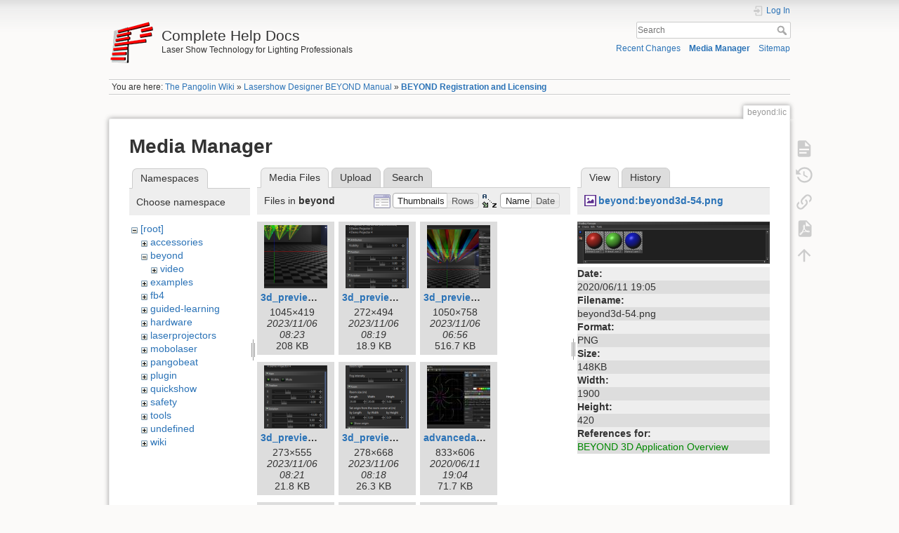

--- FILE ---
content_type: text/html; charset=utf-8
request_url: https://wiki.pangolin.com/doku.php?id=beyond:lic&image=beyond%3Abeyond3d-54.png&ns=beyond&tab_details=view&do=media&tab_files=files
body_size: 56891
content:
<!DOCTYPE html>
<html lang="en" dir="ltr" class="no-js">
<head>
    <meta charset="utf-8" />
    <title>BEYOND Registration and Licensing [Complete Help Docs]</title>
    <meta name="generator" content="DokuWiki"/>
<meta name="theme-color" content="#008800"/>
<meta name="robots" content="noindex,nofollow"/>
<link rel="search" type="application/opensearchdescription+xml" href="/lib/exe/opensearch.php" title="Complete Help Docs"/>
<link rel="start" href="/"/>
<link rel="contents" href="/doku.php?id=beyond:lic&amp;do=index" title="Sitemap"/>
<link rel="manifest" href="/lib/exe/manifest.php" crossorigin="use-credentials"/>
<link rel="alternate" type="application/rss+xml" title="Recent Changes" href="/feed.php"/>
<link rel="alternate" type="application/rss+xml" title="Current namespace" href="/feed.php?mode=list&amp;ns=beyond"/>
<link rel="alternate" type="text/html" title="Plain HTML" href="/doku.php?do=export_xhtml&amp;id=beyond:lic"/>
<link rel="alternate" type="text/plain" title="Wiki Markup" href="/doku.php?do=export_raw&amp;id=beyond:lic"/>
<link rel="stylesheet" href="/lib/exe/css.php?t=dokuwiki&amp;tseed=bd980f258b6a3ae145a80f33d6514106"/>
<script >var NS='beyond';var JSINFO = {"id":"beyond:lic","namespace":"beyond","ACT":"media","useHeadingNavigation":1,"useHeadingContent":0};(function(H){H.className=H.className.replace(/\bno-js\b/,'js')})(document.documentElement);</script>
<script src="/lib/exe/jquery.php?tseed=8faf3dc90234d51a499f4f428a0eae43" defer="defer"></script>
<script src="/lib/exe/js.php?t=dokuwiki&amp;tseed=bd980f258b6a3ae145a80f33d6514106" defer="defer"></script>
    <meta name="viewport" content="width=device-width,initial-scale=1" />
    <link rel="shortcut icon" href="/lib/exe/fetch.php?media=favicon.ico" />
<link rel="apple-touch-icon" href="/lib/tpl/dokuwiki/images/apple-touch-icon.png" />
    </head>

<body>
    <div id="dokuwiki__site"><div id="dokuwiki__top" class="site dokuwiki mode_media tpl_dokuwiki     hasSidebar">

        
<!-- ********** HEADER ********** -->
<header id="dokuwiki__header"><div class="pad group">

    
    <div class="headings group">
        <ul class="a11y skip">
            <li><a href="#dokuwiki__content">skip to content</a></li>
        </ul>

        <h1 class="logo"><a href="/doku.php?id=start"  accesskey="h" title="Home [h]"><img src="/lib/exe/fetch.php?media=wiki:logo.png" width="64" height="64" alt="" /><span>Complete Help Docs</span></a></h1>
                    <p class="claim">Laser Show Technology for Lighting Professionals </p>
            </div>

    <div class="tools group">
        <!-- USER TOOLS -->
                    <div id="dokuwiki__usertools">
                <h3 class="a11y">User Tools</h3>
                <ul>
                    <li class="action login"><a href="/doku.php?id=beyond:lic&amp;do=login&amp;sectok=" title="Log In" rel="nofollow"><span>Log In</span><svg xmlns="http://www.w3.org/2000/svg" width="24" height="24" viewBox="0 0 24 24"><path d="M10 17.25V14H3v-4h7V6.75L15.25 12 10 17.25M8 2h9a2 2 0 0 1 2 2v16a2 2 0 0 1-2 2H8a2 2 0 0 1-2-2v-4h2v4h9V4H8v4H6V4a2 2 0 0 1 2-2z"/></svg></a></li>                </ul>
            </div>
        
        <!-- SITE TOOLS -->
        <div id="dokuwiki__sitetools">
            <h3 class="a11y">Site Tools</h3>
            <form action="/doku.php?id=start" method="get" role="search" class="search doku_form" id="dw__search" accept-charset="utf-8"><input type="hidden" name="do" value="search" /><input type="hidden" name="id" value="beyond:lic" /><div class="no"><input name="q" type="text" class="edit" title="[F]" accesskey="f" placeholder="Search" autocomplete="on" id="qsearch__in" value="" /><button value="1" type="submit" title="Search">Search</button><div id="qsearch__out" class="ajax_qsearch JSpopup"></div></div></form>            <div class="mobileTools">
                <form action="/doku.php" method="get" accept-charset="utf-8"><div class="no"><input type="hidden" name="id" value="beyond:lic" /><select name="do" class="edit quickselect" title="Tools"><option value="">Tools</option><optgroup label="Page Tools"><option value="">Show page</option><option value="revisions">Old revisions</option><option value="backlink">Backlinks</option><option value="export_pdf">Export to PDF</option></optgroup><optgroup label="Site Tools"><option value="recent">Recent Changes</option><option value="media">Media Manager</option><option value="index">Sitemap</option></optgroup><optgroup label="User Tools"><option value="login">Log In</option></optgroup></select><button type="submit">&gt;</button></div></form>            </div>
            <ul>
                <li class="action recent"><a href="/doku.php?id=beyond:lic&amp;do=recent" title="Recent Changes [r]" rel="nofollow" accesskey="r">Recent Changes</a></li><li class="action media"><a href="/doku.php?id=beyond:lic&amp;do=media&amp;ns=beyond" title="Media Manager" rel="nofollow">Media Manager</a></li><li class="action index"><a href="/doku.php?id=beyond:lic&amp;do=index" title="Sitemap [x]" rel="nofollow" accesskey="x">Sitemap</a></li>            </ul>
        </div>

    </div>

    <!-- BREADCRUMBS -->
            <div class="breadcrumbs">
                            <div class="youarehere"><span class="bchead">You are here: </span><span class="home"><bdi><a href="/doku.php?id=start" class="wikilink1" title="start" data-wiki-id="start">The Pangolin Wiki</a></bdi></span> » <bdi><a href="/doku.php?id=beyond:start" class="wikilink1" title="beyond:start" data-wiki-id="beyond:start">Lasershow Designer BEYOND Manual</a></bdi> » <bdi><a href="/doku.php?id=beyond:lic" class="wikilink1" title="beyond:lic" data-wiki-id="beyond:lic">BEYOND Registration and Licensing</a></bdi></div>
                                </div>
    
    <hr class="a11y" />
</div></header><!-- /header -->

        <div class="wrapper group">

            
            <!-- ********** CONTENT ********** -->
            <main id="dokuwiki__content"><div class="pad group">
                
                <div class="pageId"><span>beyond:lic</span></div>

                <div class="page group">
                                                            <!-- wikipage start -->
                    <div id="mediamanager__page">
<h1>Media Manager</h1>
<div class="panel namespaces">
<h2>Namespaces</h2>
<div class="panelHeader">Choose namespace</div>
<div class="panelContent" id="media__tree">

<ul class="idx">
<li class="media level0 open"><img src="/lib/images/minus.gif" alt="−" /><div class="li"><a href="/doku.php?id=beyond:lic&amp;ns=&amp;tab_files=files&amp;do=media&amp;tab_details=view&amp;image=beyond%3Abeyond3d-54.png" class="idx_dir">[root]</a></div>
<ul class="idx">
<li class="media level1 closed"><img src="/lib/images/plus.gif" alt="+" /><div class="li"><a href="/doku.php?id=beyond:lic&amp;ns=accessories&amp;tab_files=files&amp;do=media&amp;tab_details=view&amp;image=beyond%3Abeyond3d-54.png" class="idx_dir">accessories</a></div></li>
<li class="media level1 open"><img src="/lib/images/minus.gif" alt="−" /><div class="li"><a href="/doku.php?id=beyond:lic&amp;ns=beyond&amp;tab_files=files&amp;do=media&amp;tab_details=view&amp;image=beyond%3Abeyond3d-54.png" class="idx_dir">beyond</a></div>
<ul class="idx">
<li class="media level2 closed"><img src="/lib/images/plus.gif" alt="+" /><div class="li"><a href="/doku.php?id=beyond:lic&amp;ns=beyond%3Avideo&amp;tab_files=files&amp;do=media&amp;tab_details=view&amp;image=beyond%3Abeyond3d-54.png" class="idx_dir">video</a></div></li>
</ul>
</li>
<li class="media level1 closed"><img src="/lib/images/plus.gif" alt="+" /><div class="li"><a href="/doku.php?id=beyond:lic&amp;ns=examples&amp;tab_files=files&amp;do=media&amp;tab_details=view&amp;image=beyond%3Abeyond3d-54.png" class="idx_dir">examples</a></div></li>
<li class="media level1 closed"><img src="/lib/images/plus.gif" alt="+" /><div class="li"><a href="/doku.php?id=beyond:lic&amp;ns=fb4&amp;tab_files=files&amp;do=media&amp;tab_details=view&amp;image=beyond%3Abeyond3d-54.png" class="idx_dir">fb4</a></div></li>
<li class="media level1 closed"><img src="/lib/images/plus.gif" alt="+" /><div class="li"><a href="/doku.php?id=beyond:lic&amp;ns=guided-learning&amp;tab_files=files&amp;do=media&amp;tab_details=view&amp;image=beyond%3Abeyond3d-54.png" class="idx_dir">guided-learning</a></div></li>
<li class="media level1 closed"><img src="/lib/images/plus.gif" alt="+" /><div class="li"><a href="/doku.php?id=beyond:lic&amp;ns=hardware&amp;tab_files=files&amp;do=media&amp;tab_details=view&amp;image=beyond%3Abeyond3d-54.png" class="idx_dir">hardware</a></div></li>
<li class="media level1 closed"><img src="/lib/images/plus.gif" alt="+" /><div class="li"><a href="/doku.php?id=beyond:lic&amp;ns=laserprojectors&amp;tab_files=files&amp;do=media&amp;tab_details=view&amp;image=beyond%3Abeyond3d-54.png" class="idx_dir">laserprojectors</a></div></li>
<li class="media level1 closed"><img src="/lib/images/plus.gif" alt="+" /><div class="li"><a href="/doku.php?id=beyond:lic&amp;ns=mobolaser&amp;tab_files=files&amp;do=media&amp;tab_details=view&amp;image=beyond%3Abeyond3d-54.png" class="idx_dir">mobolaser</a></div></li>
<li class="media level1 closed"><img src="/lib/images/plus.gif" alt="+" /><div class="li"><a href="/doku.php?id=beyond:lic&amp;ns=pangobeat&amp;tab_files=files&amp;do=media&amp;tab_details=view&amp;image=beyond%3Abeyond3d-54.png" class="idx_dir">pangobeat</a></div></li>
<li class="media level1 closed"><img src="/lib/images/plus.gif" alt="+" /><div class="li"><a href="/doku.php?id=beyond:lic&amp;ns=plugin&amp;tab_files=files&amp;do=media&amp;tab_details=view&amp;image=beyond%3Abeyond3d-54.png" class="idx_dir">plugin</a></div></li>
<li class="media level1 closed"><img src="/lib/images/plus.gif" alt="+" /><div class="li"><a href="/doku.php?id=beyond:lic&amp;ns=quickshow&amp;tab_files=files&amp;do=media&amp;tab_details=view&amp;image=beyond%3Abeyond3d-54.png" class="idx_dir">quickshow</a></div></li>
<li class="media level1 closed"><img src="/lib/images/plus.gif" alt="+" /><div class="li"><a href="/doku.php?id=beyond:lic&amp;ns=safety&amp;tab_files=files&amp;do=media&amp;tab_details=view&amp;image=beyond%3Abeyond3d-54.png" class="idx_dir">safety</a></div></li>
<li class="media level1 closed"><img src="/lib/images/plus.gif" alt="+" /><div class="li"><a href="/doku.php?id=beyond:lic&amp;ns=tools&amp;tab_files=files&amp;do=media&amp;tab_details=view&amp;image=beyond%3Abeyond3d-54.png" class="idx_dir">tools</a></div></li>
<li class="media level1 closed"><img src="/lib/images/plus.gif" alt="+" /><div class="li"><a href="/doku.php?id=beyond:lic&amp;ns=undefined&amp;tab_files=files&amp;do=media&amp;tab_details=view&amp;image=beyond%3Abeyond3d-54.png" class="idx_dir">undefined</a></div></li>
<li class="media level1 closed"><img src="/lib/images/plus.gif" alt="+" /><div class="li"><a href="/doku.php?id=beyond:lic&amp;ns=wiki&amp;tab_files=files&amp;do=media&amp;tab_details=view&amp;image=beyond%3Abeyond3d-54.png" class="idx_dir">wiki</a></div></li>
</ul></li>
</ul>
</div>
</div>
<div class="panel filelist">
<h2 class="a11y">Media Files</h2>
<ul class="tabs">
<li><strong>Media Files</strong></li>
<li><a href="/doku.php?id=beyond:lic&amp;tab_files=upload&amp;do=media&amp;tab_details=view&amp;image=beyond%3Abeyond3d-54.png&amp;ns=beyond">Upload</a></li>
<li><a href="/doku.php?id=beyond:lic&amp;tab_files=search&amp;do=media&amp;tab_details=view&amp;image=beyond%3Abeyond3d-54.png&amp;ns=beyond">Search</a></li>
</ul>
<div class="panelHeader">
<h3>Files in <strong>beyond</strong></h3>
<form method="get" action="/doku.php?id=beyond:lic" class="options doku_form" accept-charset="utf-8"><input type="hidden" name="sectok" value="" /><input type="hidden" name="do" value="media" /><input type="hidden" name="tab_files" value="files" /><input type="hidden" name="tab_details" value="view" /><input type="hidden" name="image" value="beyond:beyond3d-54.png" /><input type="hidden" name="ns" value="beyond" /><div class="no"><ul>
<li class="listType"><label for="listType__thumbs" class="thumbs">
<input name="list_dwmedia" type="radio" value="thumbs" id="listType__thumbs" class="thumbs" checked="checked" />
<span>Thumbnails</span>
</label><label for="listType__rows" class="rows">
<input name="list_dwmedia" type="radio" value="rows" id="listType__rows" class="rows" />
<span>Rows</span>
</label></li>
<li class="sortBy"><label for="sortBy__name" class="name">
<input name="sort_dwmedia" type="radio" value="name" id="sortBy__name" class="name" checked="checked" />
<span>Name</span>
</label><label for="sortBy__date" class="date">
<input name="sort_dwmedia" type="radio" value="date" id="sortBy__date" class="date" />
<span>Date</span>
</label></li>
<li><button value="1" type="submit">Apply</button></li>
</ul>
</div></form></div>
<div class="panelContent">
<ul class="thumbs"><li><dl title="3d_preview_command_line.png"><dt><a id="l_:beyond:3d_preview_command_line.png" class="image thumb" href="/doku.php?id=beyond:lic&amp;image=beyond%3A3d_preview_command_line.png&amp;ns=beyond&amp;tab_details=view&amp;do=media&amp;tab_files=files"><img src="/lib/exe/fetch.php?w=90&amp;h=90&amp;tok=3bcc31&amp;media=beyond:3d_preview_command_line.png" alt="3d_preview_command_line.png" loading="lazy" width="90" height="90" /></a></dt><dd class="name"><a href="/doku.php?id=beyond:lic&amp;image=beyond%3A3d_preview_command_line.png&amp;ns=beyond&amp;tab_details=view&amp;do=media&amp;tab_files=files" id="h_:beyond:3d_preview_command_line.png">3d_preview_command_line.png</a></dd><dd class="size">1045&#215;419</dd><dd class="date">2023/11/06 08:23</dd><dd class="filesize">208 KB</dd></dl></li><li><dl title="3d_preview_gauze_screen.png"><dt><a id="l_:beyond:3d_preview_gauze_screen.png" class="image thumb" href="/doku.php?id=beyond:lic&amp;image=beyond%3A3d_preview_gauze_screen.png&amp;ns=beyond&amp;tab_details=view&amp;do=media&amp;tab_files=files"><img src="/lib/exe/fetch.php?w=90&amp;h=90&amp;tok=917e8a&amp;media=beyond:3d_preview_gauze_screen.png" alt="3d_preview_gauze_screen.png" loading="lazy" width="90" height="90" /></a></dt><dd class="name"><a href="/doku.php?id=beyond:lic&amp;image=beyond%3A3d_preview_gauze_screen.png&amp;ns=beyond&amp;tab_details=view&amp;do=media&amp;tab_files=files" id="h_:beyond:3d_preview_gauze_screen.png">3d_preview_gauze_screen.png</a></dd><dd class="size">272&#215;494</dd><dd class="date">2023/11/06 08:19</dd><dd class="filesize">18.9 KB</dd></dl></li><li><dl title="3d_preview_hero.png"><dt><a id="l_:beyond:3d_preview_hero.png" class="image thumb" href="/doku.php?id=beyond:lic&amp;image=beyond%3A3d_preview_hero.png&amp;ns=beyond&amp;tab_details=view&amp;do=media&amp;tab_files=files"><img src="/lib/exe/fetch.php?w=90&amp;h=90&amp;tok=7fea4f&amp;media=beyond:3d_preview_hero.png" alt="3d_preview_hero.png" loading="lazy" width="90" height="90" /></a></dt><dd class="name"><a href="/doku.php?id=beyond:lic&amp;image=beyond%3A3d_preview_hero.png&amp;ns=beyond&amp;tab_details=view&amp;do=media&amp;tab_files=files" id="h_:beyond:3d_preview_hero.png">3d_preview_hero.png</a></dd><dd class="size">1050&#215;758</dd><dd class="date">2023/11/06 06:56</dd><dd class="filesize">516.7 KB</dd></dl></li><li><dl title="3d_preview_projector.png"><dt><a id="l_:beyond:3d_preview_projector.png" class="image thumb" href="/doku.php?id=beyond:lic&amp;image=beyond%3A3d_preview_projector.png&amp;ns=beyond&amp;tab_details=view&amp;do=media&amp;tab_files=files"><img src="/lib/exe/fetch.php?w=90&amp;h=90&amp;tok=1ffc7a&amp;media=beyond:3d_preview_projector.png" alt="3d_preview_projector.png" loading="lazy" width="90" height="90" /></a></dt><dd class="name"><a href="/doku.php?id=beyond:lic&amp;image=beyond%3A3d_preview_projector.png&amp;ns=beyond&amp;tab_details=view&amp;do=media&amp;tab_files=files" id="h_:beyond:3d_preview_projector.png">3d_preview_projector.png</a></dd><dd class="size">273&#215;555</dd><dd class="date">2023/11/06 08:21</dd><dd class="filesize">21.8 KB</dd></dl></li><li><dl title="3d_preview_room_parameters.png"><dt><a id="l_:beyond:3d_preview_room_parameters.png" class="image thumb" href="/doku.php?id=beyond:lic&amp;image=beyond%3A3d_preview_room_parameters.png&amp;ns=beyond&amp;tab_details=view&amp;do=media&amp;tab_files=files"><img src="/lib/exe/fetch.php?w=90&amp;h=90&amp;tok=7cff18&amp;media=beyond:3d_preview_room_parameters.png" alt="3d_preview_room_parameters.png" loading="lazy" width="90" height="90" /></a></dt><dd class="name"><a href="/doku.php?id=beyond:lic&amp;image=beyond%3A3d_preview_room_parameters.png&amp;ns=beyond&amp;tab_details=view&amp;do=media&amp;tab_files=files" id="h_:beyond:3d_preview_room_parameters.png">3d_preview_room_parameters.png</a></dd><dd class="size">278&#215;668</dd><dd class="date">2023/11/06 08:18</dd><dd class="filesize">26.3 KB</dd></dl></li><li><dl title="advancedabstract.jpg"><dt><a id="l_:beyond:advancedabstract.jpg" class="image thumb" href="/doku.php?id=beyond:lic&amp;image=beyond%3Aadvancedabstract.jpg&amp;ns=beyond&amp;tab_details=view&amp;do=media&amp;tab_files=files"><img src="/lib/exe/fetch.php?w=90&amp;h=90&amp;tok=6016f2&amp;media=beyond:advancedabstract.jpg" alt="advancedabstract.jpg" loading="lazy" width="90" height="90" /></a></dt><dd class="name"><a href="/doku.php?id=beyond:lic&amp;image=beyond%3Aadvancedabstract.jpg&amp;ns=beyond&amp;tab_details=view&amp;do=media&amp;tab_files=files" id="h_:beyond:advancedabstract.jpg">advancedabstract.jpg</a></dd><dd class="size">833&#215;606</dd><dd class="date">2020/06/11 19:04</dd><dd class="filesize">71.7 KB</dd></dl></li><li><dl title="advancedclock.jpg"><dt><a id="l_:beyond:advancedclock.jpg" class="image thumb" href="/doku.php?id=beyond:lic&amp;image=beyond%3Aadvancedclock.jpg&amp;ns=beyond&amp;tab_details=view&amp;do=media&amp;tab_files=files"><img src="/lib/exe/fetch.php?w=90&amp;h=90&amp;tok=e52e3b&amp;media=beyond:advancedclock.jpg" alt="advancedclock.jpg" loading="lazy" width="90" height="90" /></a></dt><dd class="name"><a href="/doku.php?id=beyond:lic&amp;image=beyond%3Aadvancedclock.jpg&amp;ns=beyond&amp;tab_details=view&amp;do=media&amp;tab_files=files" id="h_:beyond:advancedclock.jpg">advancedclock.jpg</a></dd><dd class="size">759&#215;666</dd><dd class="date">2020/06/11 19:04</dd><dd class="filesize">50.5 KB</dd></dl></li><li><dl title="advancedtext1.jpg"><dt><a id="l_:beyond:advancedtext1.jpg" class="image thumb" href="/doku.php?id=beyond:lic&amp;image=beyond%3Aadvancedtext1.jpg&amp;ns=beyond&amp;tab_details=view&amp;do=media&amp;tab_files=files"><img src="/lib/exe/fetch.php?w=90&amp;h=90&amp;tok=fb022e&amp;media=beyond:advancedtext1.jpg" alt="advancedtext1.jpg" loading="lazy" width="90" height="90" /></a></dt><dd class="name"><a href="/doku.php?id=beyond:lic&amp;image=beyond%3Aadvancedtext1.jpg&amp;ns=beyond&amp;tab_details=view&amp;do=media&amp;tab_files=files" id="h_:beyond:advancedtext1.jpg">advancedtext1.jpg</a></dd><dd class="size">1002&#215;534</dd><dd class="date">2020/06/11 19:04</dd><dd class="filesize">48.6 KB</dd></dl></li><li><dl title="advancedtext2.jpg"><dt><a id="l_:beyond:advancedtext2.jpg" class="image thumb" href="/doku.php?id=beyond:lic&amp;image=beyond%3Aadvancedtext2.jpg&amp;ns=beyond&amp;tab_details=view&amp;do=media&amp;tab_files=files"><img src="/lib/exe/fetch.php?w=90&amp;h=90&amp;tok=021267&amp;media=beyond:advancedtext2.jpg" alt="advancedtext2.jpg" loading="lazy" width="90" height="90" /></a></dt><dd class="name"><a href="/doku.php?id=beyond:lic&amp;image=beyond%3Aadvancedtext2.jpg&amp;ns=beyond&amp;tab_details=view&amp;do=media&amp;tab_files=files" id="h_:beyond:advancedtext2.jpg">advancedtext2.jpg</a></dd><dd class="size">948&#215;534</dd><dd class="date">2020/06/11 19:04</dd><dd class="filesize">49.7 KB</dd></dl></li><li><dl title="advanced_apc40_template_version_3.4_.jpeg"><dt><a id="l_:beyond:advanced_apc40_template_version_3.4_.jpeg" class="image thumb" href="/doku.php?id=beyond:lic&amp;image=beyond%3Aadvanced_apc40_template_version_3.4_.jpeg&amp;ns=beyond&amp;tab_details=view&amp;do=media&amp;tab_files=files"><img src="/lib/exe/fetch.php?w=90&amp;h=90&amp;tok=318a26&amp;media=beyond:advanced_apc40_template_version_3.4_.jpeg" alt="advanced_apc40_template_version_3.4_.jpeg" loading="lazy" width="90" height="90" /></a></dt><dd class="name"><a href="/doku.php?id=beyond:lic&amp;image=beyond%3Aadvanced_apc40_template_version_3.4_.jpeg&amp;ns=beyond&amp;tab_details=view&amp;do=media&amp;tab_files=files" id="h_:beyond:advanced_apc40_template_version_3.4_.jpeg">advanced_apc40_template_version_3.4_.jpeg</a></dd><dd class="size">1280&#215;784</dd><dd class="date">2020/06/11 19:05</dd><dd class="filesize">336.7 KB</dd></dl></li><li><dl title="alternateview_b.jpg"><dt><a id="l_:beyond:alternateview_b.jpg" class="image thumb" href="/doku.php?id=beyond:lic&amp;image=beyond%3Aalternateview_b.jpg&amp;ns=beyond&amp;tab_details=view&amp;do=media&amp;tab_files=files"><img src="/lib/exe/fetch.php?w=90&amp;h=90&amp;tok=c8c2ed&amp;media=beyond:alternateview_b.jpg" alt="alternateview_b.jpg" loading="lazy" width="90" height="90" /></a></dt><dd class="name"><a href="/doku.php?id=beyond:lic&amp;image=beyond%3Aalternateview_b.jpg&amp;ns=beyond&amp;tab_details=view&amp;do=media&amp;tab_files=files" id="h_:beyond:alternateview_b.jpg">alternateview_b.jpg</a></dd><dd class="size">666&#215;498</dd><dd class="date">2020/06/11 19:04</dd><dd class="filesize">54.8 KB</dd></dl></li><li><dl title="apc40-mkii.jpeg"><dt><a id="l_:beyond:apc40-mkii.jpeg" class="image thumb" href="/doku.php?id=beyond:lic&amp;image=beyond%3Aapc40-mkii.jpeg&amp;ns=beyond&amp;tab_details=view&amp;do=media&amp;tab_files=files"><img src="/lib/exe/fetch.php?w=90&amp;h=90&amp;tok=ed1c83&amp;media=beyond:apc40-mkii.jpeg" alt="apc40-mkii.jpeg" loading="lazy" width="90" height="90" /></a></dt><dd class="name"><a href="/doku.php?id=beyond:lic&amp;image=beyond%3Aapc40-mkii.jpeg&amp;ns=beyond&amp;tab_details=view&amp;do=media&amp;tab_files=files" id="h_:beyond:apc40-mkii.jpeg">apc40-mkii.jpeg</a></dd><dd class="size">1600&#215;1000</dd><dd class="date">2020/06/11 19:05</dd><dd class="filesize">409.3 KB</dd></dl></li><li><dl title="apc_mini_mkii_quickshow_template_version_1.jpg"><dt><a id="l_:beyond:apc_mini_mkii_quickshow_template_version_1.jpg" class="image thumb" href="/doku.php?id=beyond:lic&amp;image=beyond%3Aapc_mini_mkii_quickshow_template_version_1.jpg&amp;ns=beyond&amp;tab_details=view&amp;do=media&amp;tab_files=files"><img src="/lib/exe/fetch.php?w=90&amp;h=90&amp;tok=01bc72&amp;media=beyond:apc_mini_mkii_quickshow_template_version_1.jpg" alt="apc_mini_mkii_quickshow_template_version_1.jpg" loading="lazy" width="90" height="90" /></a></dt><dd class="name"><a href="/doku.php?id=beyond:lic&amp;image=beyond%3Aapc_mini_mkii_quickshow_template_version_1.jpg&amp;ns=beyond&amp;tab_details=view&amp;do=media&amp;tab_files=files" id="h_:beyond:apc_mini_mkii_quickshow_template_version_1.jpg">apc_mini_mkii_quickshow_template_version_1.jpg</a></dd><dd class="size">748&#215;890</dd><dd class="date">2023/01/20 20:41</dd><dd class="filesize">359.5 KB</dd></dl></li><li><dl title="artnet-dmx-sacn1.png"><dt><a id="l_:beyond:artnet-dmx-sacn1.png" class="image thumb" href="/doku.php?id=beyond:lic&amp;image=beyond%3Aartnet-dmx-sacn1.png&amp;ns=beyond&amp;tab_details=view&amp;do=media&amp;tab_files=files"><img src="/lib/exe/fetch.php?w=90&amp;h=90&amp;tok=c2f9f4&amp;media=beyond:artnet-dmx-sacn1.png" alt="artnet-dmx-sacn1.png" loading="lazy" width="90" height="90" /></a></dt><dd class="name"><a href="/doku.php?id=beyond:lic&amp;image=beyond%3Aartnet-dmx-sacn1.png&amp;ns=beyond&amp;tab_details=view&amp;do=media&amp;tab_files=files" id="h_:beyond:artnet-dmx-sacn1.png">artnet-dmx-sacn1.png</a></dd><dd class="size">525&#215;445</dd><dd class="date">2020/06/11 19:05</dd><dd class="filesize">130.2 KB</dd></dl></li><li><dl title="artnet-dmx-sacn2.png"><dt><a id="l_:beyond:artnet-dmx-sacn2.png" class="image thumb" href="/doku.php?id=beyond:lic&amp;image=beyond%3Aartnet-dmx-sacn2.png&amp;ns=beyond&amp;tab_details=view&amp;do=media&amp;tab_files=files"><img src="/lib/exe/fetch.php?w=90&amp;h=90&amp;tok=7b8175&amp;media=beyond:artnet-dmx-sacn2.png" alt="artnet-dmx-sacn2.png" loading="lazy" width="90" height="90" /></a></dt><dd class="name"><a href="/doku.php?id=beyond:lic&amp;image=beyond%3Aartnet-dmx-sacn2.png&amp;ns=beyond&amp;tab_details=view&amp;do=media&amp;tab_files=files" id="h_:beyond:artnet-dmx-sacn2.png">artnet-dmx-sacn2.png</a></dd><dd class="size">510&#215;745</dd><dd class="date">2020/06/11 19:05</dd><dd class="filesize">85.4 KB</dd></dl></li><li><dl title="artnet-dmx-sacn3.png"><dt><a id="l_:beyond:artnet-dmx-sacn3.png" class="image thumb" href="/doku.php?id=beyond:lic&amp;image=beyond%3Aartnet-dmx-sacn3.png&amp;ns=beyond&amp;tab_details=view&amp;do=media&amp;tab_files=files"><img src="/lib/exe/fetch.php?w=90&amp;h=90&amp;tok=99e4b3&amp;media=beyond:artnet-dmx-sacn3.png" alt="artnet-dmx-sacn3.png" loading="lazy" width="90" height="90" /></a></dt><dd class="name"><a href="/doku.php?id=beyond:lic&amp;image=beyond%3Aartnet-dmx-sacn3.png&amp;ns=beyond&amp;tab_details=view&amp;do=media&amp;tab_files=files" id="h_:beyond:artnet-dmx-sacn3.png">artnet-dmx-sacn3.png</a></dd><dd class="size">547&#215;802</dd><dd class="date">2020/06/11 19:05</dd><dd class="filesize">102.6 KB</dd></dl></li><li><dl title="artnet-dmx-sacn4.png"><dt><a id="l_:beyond:artnet-dmx-sacn4.png" class="image thumb" href="/doku.php?id=beyond:lic&amp;image=beyond%3Aartnet-dmx-sacn4.png&amp;ns=beyond&amp;tab_details=view&amp;do=media&amp;tab_files=files"><img src="/lib/exe/fetch.php?w=90&amp;h=90&amp;tok=2e6516&amp;media=beyond:artnet-dmx-sacn4.png" alt="artnet-dmx-sacn4.png" loading="lazy" width="90" height="90" /></a></dt><dd class="name"><a href="/doku.php?id=beyond:lic&amp;image=beyond%3Aartnet-dmx-sacn4.png&amp;ns=beyond&amp;tab_details=view&amp;do=media&amp;tab_files=files" id="h_:beyond:artnet-dmx-sacn4.png">artnet-dmx-sacn4.png</a></dd><dd class="size">520&#215;285</dd><dd class="date">2020/06/11 19:05</dd><dd class="filesize">34.8 KB</dd></dl></li><li><dl title="artnet-dmx-sacn5.png"><dt><a id="l_:beyond:artnet-dmx-sacn5.png" class="image thumb" href="/doku.php?id=beyond:lic&amp;image=beyond%3Aartnet-dmx-sacn5.png&amp;ns=beyond&amp;tab_details=view&amp;do=media&amp;tab_files=files"><img src="/lib/exe/fetch.php?w=90&amp;h=90&amp;tok=f37921&amp;media=beyond:artnet-dmx-sacn5.png" alt="artnet-dmx-sacn5.png" loading="lazy" width="90" height="90" /></a></dt><dd class="name"><a href="/doku.php?id=beyond:lic&amp;image=beyond%3Aartnet-dmx-sacn5.png&amp;ns=beyond&amp;tab_details=view&amp;do=media&amp;tab_files=files" id="h_:beyond:artnet-dmx-sacn5.png">artnet-dmx-sacn5.png</a></dd><dd class="size">404&#215;356</dd><dd class="date">2020/06/11 19:05</dd><dd class="filesize">21.4 KB</dd></dl></li><li><dl title="artnet-dmx-sacn6.png"><dt><a id="l_:beyond:artnet-dmx-sacn6.png" class="image thumb" href="/doku.php?id=beyond:lic&amp;image=beyond%3Aartnet-dmx-sacn6.png&amp;ns=beyond&amp;tab_details=view&amp;do=media&amp;tab_files=files"><img src="/lib/exe/fetch.php?w=90&amp;h=90&amp;tok=2f5f6f&amp;media=beyond:artnet-dmx-sacn6.png" alt="artnet-dmx-sacn6.png" loading="lazy" width="90" height="90" /></a></dt><dd class="name"><a href="/doku.php?id=beyond:lic&amp;image=beyond%3Aartnet-dmx-sacn6.png&amp;ns=beyond&amp;tab_details=view&amp;do=media&amp;tab_files=files" id="h_:beyond:artnet-dmx-sacn6.png">artnet-dmx-sacn6.png</a></dd><dd class="size">408&#215;435</dd><dd class="date">2020/06/11 19:05</dd><dd class="filesize">71.1 KB</dd></dl></li><li><dl title="artnet-dmx-sacn7.png"><dt><a id="l_:beyond:artnet-dmx-sacn7.png" class="image thumb" href="/doku.php?id=beyond:lic&amp;image=beyond%3Aartnet-dmx-sacn7.png&amp;ns=beyond&amp;tab_details=view&amp;do=media&amp;tab_files=files"><img src="/lib/exe/fetch.php?w=90&amp;h=90&amp;tok=34b366&amp;media=beyond:artnet-dmx-sacn7.png" alt="artnet-dmx-sacn7.png" loading="lazy" width="90" height="90" /></a></dt><dd class="name"><a href="/doku.php?id=beyond:lic&amp;image=beyond%3Aartnet-dmx-sacn7.png&amp;ns=beyond&amp;tab_details=view&amp;do=media&amp;tab_files=files" id="h_:beyond:artnet-dmx-sacn7.png">artnet-dmx-sacn7.png</a></dd><dd class="size">974&#215;58</dd><dd class="date">2020/06/11 19:05</dd><dd class="filesize">12.7 KB</dd></dl></li><li><dl title="artnet-dmx-sacn8.png"><dt><a id="l_:beyond:artnet-dmx-sacn8.png" class="image thumb" href="/doku.php?id=beyond:lic&amp;image=beyond%3Aartnet-dmx-sacn8.png&amp;ns=beyond&amp;tab_details=view&amp;do=media&amp;tab_files=files"><img src="/lib/exe/fetch.php?w=90&amp;h=90&amp;tok=bcfe5a&amp;media=beyond:artnet-dmx-sacn8.png" alt="artnet-dmx-sacn8.png" loading="lazy" width="90" height="90" /></a></dt><dd class="name"><a href="/doku.php?id=beyond:lic&amp;image=beyond%3Aartnet-dmx-sacn8.png&amp;ns=beyond&amp;tab_details=view&amp;do=media&amp;tab_files=files" id="h_:beyond:artnet-dmx-sacn8.png">artnet-dmx-sacn8.png</a></dd><dd class="size">970&#215;545</dd><dd class="date">2020/06/11 19:05</dd><dd class="filesize">116.6 KB</dd></dl></li><li><dl title="artnet-dmx-sacn9.png"><dt><a id="l_:beyond:artnet-dmx-sacn9.png" class="image thumb" href="/doku.php?id=beyond:lic&amp;image=beyond%3Aartnet-dmx-sacn9.png&amp;ns=beyond&amp;tab_details=view&amp;do=media&amp;tab_files=files"><img src="/lib/exe/fetch.php?w=90&amp;h=90&amp;tok=3052d5&amp;media=beyond:artnet-dmx-sacn9.png" alt="artnet-dmx-sacn9.png" loading="lazy" width="90" height="90" /></a></dt><dd class="name"><a href="/doku.php?id=beyond:lic&amp;image=beyond%3Aartnet-dmx-sacn9.png&amp;ns=beyond&amp;tab_details=view&amp;do=media&amp;tab_files=files" id="h_:beyond:artnet-dmx-sacn9.png">artnet-dmx-sacn9.png</a></dd><dd class="size">433&#215;629</dd><dd class="date">2020/06/11 19:05</dd><dd class="filesize">25.1 KB</dd></dl></li><li><dl title="artnet-dmx-sacn10.png"><dt><a id="l_:beyond:artnet-dmx-sacn10.png" class="image thumb" href="/doku.php?id=beyond:lic&amp;image=beyond%3Aartnet-dmx-sacn10.png&amp;ns=beyond&amp;tab_details=view&amp;do=media&amp;tab_files=files"><img src="/lib/exe/fetch.php?w=90&amp;h=90&amp;tok=02c2db&amp;media=beyond:artnet-dmx-sacn10.png" alt="artnet-dmx-sacn10.png" loading="lazy" width="90" height="90" /></a></dt><dd class="name"><a href="/doku.php?id=beyond:lic&amp;image=beyond%3Aartnet-dmx-sacn10.png&amp;ns=beyond&amp;tab_details=view&amp;do=media&amp;tab_files=files" id="h_:beyond:artnet-dmx-sacn10.png">artnet-dmx-sacn10.png</a></dd><dd class="size">637&#215;927</dd><dd class="date">2020/06/11 19:05</dd><dd class="filesize">88.4 KB</dd></dl></li><li><dl title="artnet-dmx-sacn11.png"><dt><a id="l_:beyond:artnet-dmx-sacn11.png" class="image thumb" href="/doku.php?id=beyond:lic&amp;image=beyond%3Aartnet-dmx-sacn11.png&amp;ns=beyond&amp;tab_details=view&amp;do=media&amp;tab_files=files"><img src="/lib/exe/fetch.php?w=90&amp;h=90&amp;tok=ef76ae&amp;media=beyond:artnet-dmx-sacn11.png" alt="artnet-dmx-sacn11.png" loading="lazy" width="90" height="90" /></a></dt><dd class="name"><a href="/doku.php?id=beyond:lic&amp;image=beyond%3Aartnet-dmx-sacn11.png&amp;ns=beyond&amp;tab_details=view&amp;do=media&amp;tab_files=files" id="h_:beyond:artnet-dmx-sacn11.png">artnet-dmx-sacn11.png</a></dd><dd class="size">418&#215;104</dd><dd class="date">2020/06/11 19:05</dd><dd class="filesize">15 KB</dd></dl></li><li><dl title="artnet-dmx-sacn12.png"><dt><a id="l_:beyond:artnet-dmx-sacn12.png" class="image thumb" href="/doku.php?id=beyond:lic&amp;image=beyond%3Aartnet-dmx-sacn12.png&amp;ns=beyond&amp;tab_details=view&amp;do=media&amp;tab_files=files"><img src="/lib/exe/fetch.php?w=90&amp;h=90&amp;tok=474272&amp;media=beyond:artnet-dmx-sacn12.png" alt="artnet-dmx-sacn12.png" loading="lazy" width="90" height="90" /></a></dt><dd class="name"><a href="/doku.php?id=beyond:lic&amp;image=beyond%3Aartnet-dmx-sacn12.png&amp;ns=beyond&amp;tab_details=view&amp;do=media&amp;tab_files=files" id="h_:beyond:artnet-dmx-sacn12.png">artnet-dmx-sacn12.png</a></dd><dd class="size">633&#215;927</dd><dd class="date">2020/06/11 19:05</dd><dd class="filesize">65.5 KB</dd></dl></li><li><dl title="artnet-dmx-sacn13.png"><dt><a id="l_:beyond:artnet-dmx-sacn13.png" class="image thumb" href="/doku.php?id=beyond:lic&amp;image=beyond%3Aartnet-dmx-sacn13.png&amp;ns=beyond&amp;tab_details=view&amp;do=media&amp;tab_files=files"><img src="/lib/exe/fetch.php?w=90&amp;h=90&amp;tok=c37a0b&amp;media=beyond:artnet-dmx-sacn13.png" alt="artnet-dmx-sacn13.png" loading="lazy" width="90" height="90" /></a></dt><dd class="name"><a href="/doku.php?id=beyond:lic&amp;image=beyond%3Aartnet-dmx-sacn13.png&amp;ns=beyond&amp;tab_details=view&amp;do=media&amp;tab_files=files" id="h_:beyond:artnet-dmx-sacn13.png">artnet-dmx-sacn13.png</a></dd><dd class="size">327&#215;158</dd><dd class="date">2020/06/11 19:05</dd><dd class="filesize">21.1 KB</dd></dl></li><li><dl title="artnet-dmx-sacn14.png"><dt><a id="l_:beyond:artnet-dmx-sacn14.png" class="image thumb" href="/doku.php?id=beyond:lic&amp;image=beyond%3Aartnet-dmx-sacn14.png&amp;ns=beyond&amp;tab_details=view&amp;do=media&amp;tab_files=files"><img src="/lib/exe/fetch.php?w=90&amp;h=90&amp;tok=c61264&amp;media=beyond:artnet-dmx-sacn14.png" alt="artnet-dmx-sacn14.png" loading="lazy" width="90" height="90" /></a></dt><dd class="name"><a href="/doku.php?id=beyond:lic&amp;image=beyond%3Aartnet-dmx-sacn14.png&amp;ns=beyond&amp;tab_details=view&amp;do=media&amp;tab_files=files" id="h_:beyond:artnet-dmx-sacn14.png">artnet-dmx-sacn14.png</a></dd><dd class="size">637&#215;922</dd><dd class="date">2020/06/11 19:05</dd><dd class="filesize">54.5 KB</dd></dl></li><li><dl title="artnet-dmx-sacn15.png"><dt><a id="l_:beyond:artnet-dmx-sacn15.png" class="image thumb" href="/doku.php?id=beyond:lic&amp;image=beyond%3Aartnet-dmx-sacn15.png&amp;ns=beyond&amp;tab_details=view&amp;do=media&amp;tab_files=files"><img src="/lib/exe/fetch.php?w=90&amp;h=90&amp;tok=49d156&amp;media=beyond:artnet-dmx-sacn15.png" alt="artnet-dmx-sacn15.png" loading="lazy" width="90" height="90" /></a></dt><dd class="name"><a href="/doku.php?id=beyond:lic&amp;image=beyond%3Aartnet-dmx-sacn15.png&amp;ns=beyond&amp;tab_details=view&amp;do=media&amp;tab_files=files" id="h_:beyond:artnet-dmx-sacn15.png">artnet-dmx-sacn15.png</a></dd><dd class="size">639&#215;927</dd><dd class="date">2020/06/11 19:05</dd><dd class="filesize">49.4 KB</dd></dl></li><li><dl title="artnet-dmx-sacn16.png"><dt><a id="l_:beyond:artnet-dmx-sacn16.png" class="image thumb" href="/doku.php?id=beyond:lic&amp;image=beyond%3Aartnet-dmx-sacn16.png&amp;ns=beyond&amp;tab_details=view&amp;do=media&amp;tab_files=files"><img src="/lib/exe/fetch.php?w=90&amp;h=90&amp;tok=470e6d&amp;media=beyond:artnet-dmx-sacn16.png" alt="artnet-dmx-sacn16.png" loading="lazy" width="90" height="90" /></a></dt><dd class="name"><a href="/doku.php?id=beyond:lic&amp;image=beyond%3Aartnet-dmx-sacn16.png&amp;ns=beyond&amp;tab_details=view&amp;do=media&amp;tab_files=files" id="h_:beyond:artnet-dmx-sacn16.png">artnet-dmx-sacn16.png</a></dd><dd class="size">974&#215;297</dd><dd class="date">2020/06/11 19:05</dd><dd class="filesize">69 KB</dd></dl></li><li><dl title="artnet-dmx-sacn17.png"><dt><a id="l_:beyond:artnet-dmx-sacn17.png" class="image thumb" href="/doku.php?id=beyond:lic&amp;image=beyond%3Aartnet-dmx-sacn17.png&amp;ns=beyond&amp;tab_details=view&amp;do=media&amp;tab_files=files"><img src="/lib/exe/fetch.php?w=90&amp;h=90&amp;tok=5fba9b&amp;media=beyond:artnet-dmx-sacn17.png" alt="artnet-dmx-sacn17.png" loading="lazy" width="90" height="90" /></a></dt><dd class="name"><a href="/doku.php?id=beyond:lic&amp;image=beyond%3Aartnet-dmx-sacn17.png&amp;ns=beyond&amp;tab_details=view&amp;do=media&amp;tab_files=files" id="h_:beyond:artnet-dmx-sacn17.png">artnet-dmx-sacn17.png</a></dd><dd class="size">977&#215;781</dd><dd class="date">2020/06/11 19:05</dd><dd class="filesize">90.9 KB</dd></dl></li><li><dl title="artnet-dmx-sacn18.png"><dt><a id="l_:beyond:artnet-dmx-sacn18.png" class="image thumb" href="/doku.php?id=beyond:lic&amp;image=beyond%3Aartnet-dmx-sacn18.png&amp;ns=beyond&amp;tab_details=view&amp;do=media&amp;tab_files=files"><img src="/lib/exe/fetch.php?w=90&amp;h=90&amp;tok=bc9157&amp;media=beyond:artnet-dmx-sacn18.png" alt="artnet-dmx-sacn18.png" loading="lazy" width="90" height="90" /></a></dt><dd class="name"><a href="/doku.php?id=beyond:lic&amp;image=beyond%3Aartnet-dmx-sacn18.png&amp;ns=beyond&amp;tab_details=view&amp;do=media&amp;tab_files=files" id="h_:beyond:artnet-dmx-sacn18.png">artnet-dmx-sacn18.png</a></dd><dd class="size">974&#215;1022</dd><dd class="date">2020/06/11 19:05</dd><dd class="filesize">101.8 KB</dd></dl></li><li><dl title="artnet-dmx-sacn19.png"><dt><a id="l_:beyond:artnet-dmx-sacn19.png" class="image thumb" href="/doku.php?id=beyond:lic&amp;image=beyond%3Aartnet-dmx-sacn19.png&amp;ns=beyond&amp;tab_details=view&amp;do=media&amp;tab_files=files"><img src="/lib/exe/fetch.php?w=90&amp;h=90&amp;tok=efd5be&amp;media=beyond:artnet-dmx-sacn19.png" alt="artnet-dmx-sacn19.png" loading="lazy" width="90" height="90" /></a></dt><dd class="name"><a href="/doku.php?id=beyond:lic&amp;image=beyond%3Aartnet-dmx-sacn19.png&amp;ns=beyond&amp;tab_details=view&amp;do=media&amp;tab_files=files" id="h_:beyond:artnet-dmx-sacn19.png">artnet-dmx-sacn19.png</a></dd><dd class="size">564&#215;1183</dd><dd class="date">2020/06/11 19:05</dd><dd class="filesize">104.5 KB</dd></dl></li><li><dl title="artnet-dmx-sacn20.png"><dt><a id="l_:beyond:artnet-dmx-sacn20.png" class="image thumb" href="/doku.php?id=beyond:lic&amp;image=beyond%3Aartnet-dmx-sacn20.png&amp;ns=beyond&amp;tab_details=view&amp;do=media&amp;tab_files=files"><img src="/lib/exe/fetch.php?w=90&amp;h=90&amp;tok=49c60b&amp;media=beyond:artnet-dmx-sacn20.png" alt="artnet-dmx-sacn20.png" loading="lazy" width="90" height="90" /></a></dt><dd class="name"><a href="/doku.php?id=beyond:lic&amp;image=beyond%3Aartnet-dmx-sacn20.png&amp;ns=beyond&amp;tab_details=view&amp;do=media&amp;tab_files=files" id="h_:beyond:artnet-dmx-sacn20.png">artnet-dmx-sacn20.png</a></dd><dd class="size">974&#215;702</dd><dd class="date">2020/06/11 19:05</dd><dd class="filesize">150.3 KB</dd></dl></li><li><dl title="ase-1.png"><dt><a id="l_:beyond:ase-1.png" class="image thumb" href="/doku.php?id=beyond:lic&amp;image=beyond%3Aase-1.png&amp;ns=beyond&amp;tab_details=view&amp;do=media&amp;tab_files=files"><img src="/lib/exe/fetch.php?w=90&amp;h=90&amp;tok=a87384&amp;media=beyond:ase-1.png" alt="ase-1.png" loading="lazy" width="90" height="90" /></a></dt><dd class="name"><a href="/doku.php?id=beyond:lic&amp;image=beyond%3Aase-1.png&amp;ns=beyond&amp;tab_details=view&amp;do=media&amp;tab_files=files" id="h_:beyond:ase-1.png">ase-1.png</a></dd><dd class="size">1690&#215;1368</dd><dd class="date">2024/01/16 11:56</dd><dd class="filesize">138.3 KB</dd></dl></li><li><dl title="ase-2.png"><dt><a id="l_:beyond:ase-2.png" class="image thumb" href="/doku.php?id=beyond:lic&amp;image=beyond%3Aase-2.png&amp;ns=beyond&amp;tab_details=view&amp;do=media&amp;tab_files=files"><img src="/lib/exe/fetch.php?w=90&amp;h=90&amp;tok=b68b28&amp;media=beyond:ase-2.png" alt="ase-2.png" loading="lazy" width="90" height="90" /></a></dt><dd class="name"><a href="/doku.php?id=beyond:lic&amp;image=beyond%3Aase-2.png&amp;ns=beyond&amp;tab_details=view&amp;do=media&amp;tab_files=files" id="h_:beyond:ase-2.png">ase-2.png</a></dd><dd class="size">1688&#215;1370</dd><dd class="date">2024/01/16 11:56</dd><dd class="filesize">152.4 KB</dd></dl></li><li><dl title="audio1.png"><dt><a id="l_:beyond:audio1.png" class="image thumb" href="/doku.php?id=beyond:lic&amp;image=beyond%3Aaudio1.png&amp;ns=beyond&amp;tab_details=view&amp;do=media&amp;tab_files=files"><img src="/lib/exe/fetch.php?w=90&amp;h=90&amp;tok=7a14a9&amp;media=beyond:audio1.png" alt="audio1.png" loading="lazy" width="90" height="90" /></a></dt><dd class="name"><a href="/doku.php?id=beyond:lic&amp;image=beyond%3Aaudio1.png&amp;ns=beyond&amp;tab_details=view&amp;do=media&amp;tab_files=files" id="h_:beyond:audio1.png">audio1.png</a></dd><dd class="size">1168&#215;258</dd><dd class="date">2020/06/11 19:04</dd><dd class="filesize">120.4 KB</dd></dl></li><li><dl title="b-image-synth-list.png"><dt><a id="l_:beyond:b-image-synth-list.png" class="image thumb" href="/doku.php?id=beyond:lic&amp;image=beyond%3Ab-image-synth-list.png&amp;ns=beyond&amp;tab_details=view&amp;do=media&amp;tab_files=files"><img src="/lib/exe/fetch.php?w=90&amp;h=90&amp;tok=4c5c41&amp;media=beyond:b-image-synth-list.png" alt="b-image-synth-list.png" loading="lazy" width="90" height="90" /></a></dt><dd class="name"><a href="/doku.php?id=beyond:lic&amp;image=beyond%3Ab-image-synth-list.png&amp;ns=beyond&amp;tab_details=view&amp;do=media&amp;tab_files=files" id="h_:beyond:b-image-synth-list.png">b-image-synth-list.png</a></dd><dd class="size">588&#215;142</dd><dd class="date">2020/06/11 19:04</dd><dd class="filesize">7.8 KB</dd></dl></li><li><dl title="b-image-synth1.png"><dt><a id="l_:beyond:b-image-synth1.png" class="image thumb" href="/doku.php?id=beyond:lic&amp;image=beyond%3Ab-image-synth1.png&amp;ns=beyond&amp;tab_details=view&amp;do=media&amp;tab_files=files"><img src="/lib/exe/fetch.php?w=90&amp;h=90&amp;tok=93a184&amp;media=beyond:b-image-synth1.png" alt="b-image-synth1.png" loading="lazy" width="90" height="90" /></a></dt><dd class="name"><a href="/doku.php?id=beyond:lic&amp;image=beyond%3Ab-image-synth1.png&amp;ns=beyond&amp;tab_details=view&amp;do=media&amp;tab_files=files" id="h_:beyond:b-image-synth1.png">b-image-synth1.png</a></dd><dd class="size">491&#215;30</dd><dd class="date">2020/06/11 19:04</dd><dd class="filesize">4.7 KB</dd></dl></li><li><dl title="b-image-synth2.png"><dt><a id="l_:beyond:b-image-synth2.png" class="image thumb" href="/doku.php?id=beyond:lic&amp;image=beyond%3Ab-image-synth2.png&amp;ns=beyond&amp;tab_details=view&amp;do=media&amp;tab_files=files"><img src="/lib/exe/fetch.php?w=90&amp;h=90&amp;tok=c0734d&amp;media=beyond:b-image-synth2.png" alt="b-image-synth2.png" loading="lazy" width="90" height="90" /></a></dt><dd class="name"><a href="/doku.php?id=beyond:lic&amp;image=beyond%3Ab-image-synth2.png&amp;ns=beyond&amp;tab_details=view&amp;do=media&amp;tab_files=files" id="h_:beyond:b-image-synth2.png">b-image-synth2.png</a></dd><dd class="size">352&#215;384</dd><dd class="date">2020/06/11 19:04</dd><dd class="filesize">10.7 KB</dd></dl></li><li><dl title="b-image-synth3.png"><dt><a id="l_:beyond:b-image-synth3.png" class="image thumb" href="/doku.php?id=beyond:lic&amp;image=beyond%3Ab-image-synth3.png&amp;ns=beyond&amp;tab_details=view&amp;do=media&amp;tab_files=files"><img src="/lib/exe/fetch.php?w=90&amp;h=90&amp;tok=56fe03&amp;media=beyond:b-image-synth3.png" alt="b-image-synth3.png" loading="lazy" width="90" height="90" /></a></dt><dd class="name"><a href="/doku.php?id=beyond:lic&amp;image=beyond%3Ab-image-synth3.png&amp;ns=beyond&amp;tab_details=view&amp;do=media&amp;tab_files=files" id="h_:beyond:b-image-synth3.png">b-image-synth3.png</a></dd><dd class="size">349&#215;168</dd><dd class="date">2020/06/11 19:04</dd><dd class="filesize">4.1 KB</dd></dl></li><li><dl title="b-image-synth4.png"><dt><a id="l_:beyond:b-image-synth4.png" class="image thumb" href="/doku.php?id=beyond:lic&amp;image=beyond%3Ab-image-synth4.png&amp;ns=beyond&amp;tab_details=view&amp;do=media&amp;tab_files=files"><img src="/lib/exe/fetch.php?w=90&amp;h=90&amp;tok=e5fe4f&amp;media=beyond:b-image-synth4.png" alt="b-image-synth4.png" loading="lazy" width="90" height="90" /></a></dt><dd class="name"><a href="/doku.php?id=beyond:lic&amp;image=beyond%3Ab-image-synth4.png&amp;ns=beyond&amp;tab_details=view&amp;do=media&amp;tab_files=files" id="h_:beyond:b-image-synth4.png">b-image-synth4.png</a></dd><dd class="size">350&#215;359</dd><dd class="date">2020/06/11 19:04</dd><dd class="filesize">8.7 KB</dd></dl></li><li><dl title="b-image-synth5.png"><dt><a id="l_:beyond:b-image-synth5.png" class="image thumb" href="/doku.php?id=beyond:lic&amp;image=beyond%3Ab-image-synth5.png&amp;ns=beyond&amp;tab_details=view&amp;do=media&amp;tab_files=files"><img src="/lib/exe/fetch.php?w=90&amp;h=90&amp;tok=8a8e37&amp;media=beyond:b-image-synth5.png" alt="b-image-synth5.png" loading="lazy" width="90" height="90" /></a></dt><dd class="name"><a href="/doku.php?id=beyond:lic&amp;image=beyond%3Ab-image-synth5.png&amp;ns=beyond&amp;tab_details=view&amp;do=media&amp;tab_files=files" id="h_:beyond:b-image-synth5.png">b-image-synth5.png</a></dd><dd class="size">352&#215;333</dd><dd class="date">2020/06/11 19:04</dd><dd class="filesize">7.7 KB</dd></dl></li><li><dl title="b3d-what-is-new-1.png"><dt><a id="l_:beyond:b3d-what-is-new-1.png" class="image thumb" href="/doku.php?id=beyond:lic&amp;image=beyond%3Ab3d-what-is-new-1.png&amp;ns=beyond&amp;tab_details=view&amp;do=media&amp;tab_files=files"><img src="/lib/exe/fetch.php?w=90&amp;h=90&amp;tok=f89f04&amp;media=beyond:b3d-what-is-new-1.png" alt="b3d-what-is-new-1.png" loading="lazy" width="90" height="90" /></a></dt><dd class="name"><a href="/doku.php?id=beyond:lic&amp;image=beyond%3Ab3d-what-is-new-1.png&amp;ns=beyond&amp;tab_details=view&amp;do=media&amp;tab_files=files" id="h_:beyond:b3d-what-is-new-1.png">b3d-what-is-new-1.png</a></dd><dd class="size">552&#215;782</dd><dd class="date">2021/04/22 20:30</dd><dd class="filesize">179.4 KB</dd></dl></li><li><dl title="b3d-what-is-new-2.png"><dt><a id="l_:beyond:b3d-what-is-new-2.png" class="image thumb" href="/doku.php?id=beyond:lic&amp;image=beyond%3Ab3d-what-is-new-2.png&amp;ns=beyond&amp;tab_details=view&amp;do=media&amp;tab_files=files"><img src="/lib/exe/fetch.php?w=90&amp;h=90&amp;tok=711386&amp;media=beyond:b3d-what-is-new-2.png" alt="b3d-what-is-new-2.png" loading="lazy" width="90" height="90" /></a></dt><dd class="name"><a href="/doku.php?id=beyond:lic&amp;image=beyond%3Ab3d-what-is-new-2.png&amp;ns=beyond&amp;tab_details=view&amp;do=media&amp;tab_files=files" id="h_:beyond:b3d-what-is-new-2.png">b3d-what-is-new-2.png</a></dd><dd class="size">1544&#215;936</dd><dd class="date">2021/04/22 20:30</dd><dd class="filesize">228.2 KB</dd></dl></li><li><dl title="b3d-what-is-new-3.png"><dt><a id="l_:beyond:b3d-what-is-new-3.png" class="image thumb" href="/doku.php?id=beyond:lic&amp;image=beyond%3Ab3d-what-is-new-3.png&amp;ns=beyond&amp;tab_details=view&amp;do=media&amp;tab_files=files"><img src="/lib/exe/fetch.php?w=90&amp;h=90&amp;tok=6dc39e&amp;media=beyond:b3d-what-is-new-3.png" alt="b3d-what-is-new-3.png" loading="lazy" width="90" height="90" /></a></dt><dd class="name"><a href="/doku.php?id=beyond:lic&amp;image=beyond%3Ab3d-what-is-new-3.png&amp;ns=beyond&amp;tab_details=view&amp;do=media&amp;tab_files=files" id="h_:beyond:b3d-what-is-new-3.png">b3d-what-is-new-3.png</a></dd><dd class="size">1978&#215;1028</dd><dd class="date">2021/04/22 20:30</dd><dd class="filesize">367.9 KB</dd></dl></li><li><dl title="b3d-what-is-new-4.png"><dt><a id="l_:beyond:b3d-what-is-new-4.png" class="image thumb" href="/doku.php?id=beyond:lic&amp;image=beyond%3Ab3d-what-is-new-4.png&amp;ns=beyond&amp;tab_details=view&amp;do=media&amp;tab_files=files"><img src="/lib/exe/fetch.php?w=90&amp;h=90&amp;tok=6740d9&amp;media=beyond:b3d-what-is-new-4.png" alt="b3d-what-is-new-4.png" loading="lazy" width="90" height="90" /></a></dt><dd class="name"><a href="/doku.php?id=beyond:lic&amp;image=beyond%3Ab3d-what-is-new-4.png&amp;ns=beyond&amp;tab_details=view&amp;do=media&amp;tab_files=files" id="h_:beyond:b3d-what-is-new-4.png">b3d-what-is-new-4.png</a></dd><dd class="size">1970&#215;968</dd><dd class="date">2021/04/22 20:30</dd><dd class="filesize">411 KB</dd></dl></li><li><dl title="b3d-what-is-new-5.png"><dt><a id="l_:beyond:b3d-what-is-new-5.png" class="image thumb" href="/doku.php?id=beyond:lic&amp;image=beyond%3Ab3d-what-is-new-5.png&amp;ns=beyond&amp;tab_details=view&amp;do=media&amp;tab_files=files"><img src="/lib/exe/fetch.php?w=90&amp;h=90&amp;tok=0187cd&amp;media=beyond:b3d-what-is-new-5.png" alt="b3d-what-is-new-5.png" loading="lazy" width="90" height="90" /></a></dt><dd class="name"><a href="/doku.php?id=beyond:lic&amp;image=beyond%3Ab3d-what-is-new-5.png&amp;ns=beyond&amp;tab_details=view&amp;do=media&amp;tab_files=files" id="h_:beyond:b3d-what-is-new-5.png">b3d-what-is-new-5.png</a></dd><dd class="size">1064&#215;1494</dd><dd class="date">2021/04/22 20:30</dd><dd class="filesize">493.9 KB</dd></dl></li><li><dl title="beta-testing.jpg"><dt><a id="l_:beyond:beta-testing.jpg" class="image thumb" href="/doku.php?id=beyond:lic&amp;image=beyond%3Abeta-testing.jpg&amp;ns=beyond&amp;tab_details=view&amp;do=media&amp;tab_files=files"><img src="/lib/exe/fetch.php?w=90&amp;h=90&amp;tok=872ad3&amp;media=beyond:beta-testing.jpg" alt="beta-testing.jpg" loading="lazy" width="90" height="90" /></a></dt><dd class="name"><a href="/doku.php?id=beyond:lic&amp;image=beyond%3Abeta-testing.jpg&amp;ns=beyond&amp;tab_details=view&amp;do=media&amp;tab_files=files" id="h_:beyond:beta-testing.jpg">beta-testing.jpg</a></dd><dd class="size">450&#215;225</dd><dd class="date">2023/09/20 12:22</dd><dd class="filesize">98.6 KB</dd></dl></li><li><dl title="beyond-beambrush1.png"><dt><a id="l_:beyond:beyond-beambrush1.png" class="image thumb" href="/doku.php?id=beyond:lic&amp;image=beyond%3Abeyond-beambrush1.png&amp;ns=beyond&amp;tab_details=view&amp;do=media&amp;tab_files=files"><img src="/lib/exe/fetch.php?w=90&amp;h=90&amp;tok=80aacb&amp;media=beyond:beyond-beambrush1.png" alt="beyond-beambrush1.png" loading="lazy" width="90" height="90" /></a></dt><dd class="name"><a href="/doku.php?id=beyond:lic&amp;image=beyond%3Abeyond-beambrush1.png&amp;ns=beyond&amp;tab_details=view&amp;do=media&amp;tab_files=files" id="h_:beyond:beyond-beambrush1.png">beyond-beambrush1.png</a></dd><dd class="size">936&#215;650</dd><dd class="date">2021/04/27 10:54</dd><dd class="filesize">122.8 KB</dd></dl></li><li><dl title="beyond-beambrush2.png"><dt><a id="l_:beyond:beyond-beambrush2.png" class="image thumb" href="/doku.php?id=beyond:lic&amp;image=beyond%3Abeyond-beambrush2.png&amp;ns=beyond&amp;tab_details=view&amp;do=media&amp;tab_files=files"><img src="/lib/exe/fetch.php?w=90&amp;h=90&amp;tok=afea88&amp;media=beyond:beyond-beambrush2.png" alt="beyond-beambrush2.png" loading="lazy" width="90" height="90" /></a></dt><dd class="name"><a href="/doku.php?id=beyond:lic&amp;image=beyond%3Abeyond-beambrush2.png&amp;ns=beyond&amp;tab_details=view&amp;do=media&amp;tab_files=files" id="h_:beyond:beyond-beambrush2.png">beyond-beambrush2.png</a></dd><dd class="size">470&#215;532</dd><dd class="date">2021/04/27 10:54</dd><dd class="filesize">40.2 KB</dd></dl></li><li><dl title="beyond-beambrush3.png"><dt><a id="l_:beyond:beyond-beambrush3.png" class="image thumb" href="/doku.php?id=beyond:lic&amp;image=beyond%3Abeyond-beambrush3.png&amp;ns=beyond&amp;tab_details=view&amp;do=media&amp;tab_files=files"><img src="/lib/exe/fetch.php?w=90&amp;h=90&amp;tok=6de262&amp;media=beyond:beyond-beambrush3.png" alt="beyond-beambrush3.png" loading="lazy" width="90" height="90" /></a></dt><dd class="name"><a href="/doku.php?id=beyond:lic&amp;image=beyond%3Abeyond-beambrush3.png&amp;ns=beyond&amp;tab_details=view&amp;do=media&amp;tab_files=files" id="h_:beyond:beyond-beambrush3.png">beyond-beambrush3.png</a></dd><dd class="size">466&#215;502</dd><dd class="date">2021/04/27 10:54</dd><dd class="filesize">44.8 KB</dd></dl></li><li><dl title="beyond-beambrush4.png"><dt><a id="l_:beyond:beyond-beambrush4.png" class="image thumb" href="/doku.php?id=beyond:lic&amp;image=beyond%3Abeyond-beambrush4.png&amp;ns=beyond&amp;tab_details=view&amp;do=media&amp;tab_files=files"><img src="/lib/exe/fetch.php?w=90&amp;h=90&amp;tok=8310d2&amp;media=beyond:beyond-beambrush4.png" alt="beyond-beambrush4.png" loading="lazy" width="90" height="90" /></a></dt><dd class="name"><a href="/doku.php?id=beyond:lic&amp;image=beyond%3Abeyond-beambrush4.png&amp;ns=beyond&amp;tab_details=view&amp;do=media&amp;tab_files=files" id="h_:beyond:beyond-beambrush4.png">beyond-beambrush4.png</a></dd><dd class="size">936&#215;88</dd><dd class="date">2021/04/27 10:54</dd><dd class="filesize">14.5 KB</dd></dl></li><li><dl title="beyond-beambrush5.png"><dt><a id="l_:beyond:beyond-beambrush5.png" class="image thumb" href="/doku.php?id=beyond:lic&amp;image=beyond%3Abeyond-beambrush5.png&amp;ns=beyond&amp;tab_details=view&amp;do=media&amp;tab_files=files"><img src="/lib/exe/fetch.php?w=90&amp;h=90&amp;tok=1e7be8&amp;media=beyond:beyond-beambrush5.png" alt="beyond-beambrush5.png" loading="lazy" width="90" height="90" /></a></dt><dd class="name"><a href="/doku.php?id=beyond:lic&amp;image=beyond%3Abeyond-beambrush5.png&amp;ns=beyond&amp;tab_details=view&amp;do=media&amp;tab_files=files" id="h_:beyond:beyond-beambrush5.png">beyond-beambrush5.png</a></dd><dd class="size">936&#215;696</dd><dd class="date">2021/04/27 10:54</dd><dd class="filesize">182.8 KB</dd></dl></li><li><dl title="beyond-beambrush6.png"><dt><a id="l_:beyond:beyond-beambrush6.png" class="image thumb" href="/doku.php?id=beyond:lic&amp;image=beyond%3Abeyond-beambrush6.png&amp;ns=beyond&amp;tab_details=view&amp;do=media&amp;tab_files=files"><img src="/lib/exe/fetch.php?w=90&amp;h=90&amp;tok=351bbe&amp;media=beyond:beyond-beambrush6.png" alt="beyond-beambrush6.png" loading="lazy" width="90" height="90" /></a></dt><dd class="name"><a href="/doku.php?id=beyond:lic&amp;image=beyond%3Abeyond-beambrush6.png&amp;ns=beyond&amp;tab_details=view&amp;do=media&amp;tab_files=files" id="h_:beyond:beyond-beambrush6.png">beyond-beambrush6.png</a></dd><dd class="size">660&#215;816</dd><dd class="date">2021/04/27 10:54</dd><dd class="filesize">142.3 KB</dd></dl></li><li><dl title="beyond-beambrush7.png"><dt><a id="l_:beyond:beyond-beambrush7.png" class="image thumb" href="/doku.php?id=beyond:lic&amp;image=beyond%3Abeyond-beambrush7.png&amp;ns=beyond&amp;tab_details=view&amp;do=media&amp;tab_files=files"><img src="/lib/exe/fetch.php?w=90&amp;h=90&amp;tok=f79793&amp;media=beyond:beyond-beambrush7.png" alt="beyond-beambrush7.png" loading="lazy" width="90" height="90" /></a></dt><dd class="name"><a href="/doku.php?id=beyond:lic&amp;image=beyond%3Abeyond-beambrush7.png&amp;ns=beyond&amp;tab_details=view&amp;do=media&amp;tab_files=files" id="h_:beyond:beyond-beambrush7.png">beyond-beambrush7.png</a></dd><dd class="size">660&#215;816</dd><dd class="date">2021/04/27 10:54</dd><dd class="filesize">100.1 KB</dd></dl></li><li><dl title="beyond-beambrush8.png"><dt><a id="l_:beyond:beyond-beambrush8.png" class="image thumb" href="/doku.php?id=beyond:lic&amp;image=beyond%3Abeyond-beambrush8.png&amp;ns=beyond&amp;tab_details=view&amp;do=media&amp;tab_files=files"><img src="/lib/exe/fetch.php?w=90&amp;h=90&amp;tok=b3860c&amp;media=beyond:beyond-beambrush8.png" alt="beyond-beambrush8.png" loading="lazy" width="90" height="90" /></a></dt><dd class="name"><a href="/doku.php?id=beyond:lic&amp;image=beyond%3Abeyond-beambrush8.png&amp;ns=beyond&amp;tab_details=view&amp;do=media&amp;tab_files=files" id="h_:beyond:beyond-beambrush8.png">beyond-beambrush8.png</a></dd><dd class="size">936&#215;584</dd><dd class="date">2021/04/27 10:54</dd><dd class="filesize">135.8 KB</dd></dl></li><li><dl title="beyond-beambrush9.png"><dt><a id="l_:beyond:beyond-beambrush9.png" class="image thumb" href="/doku.php?id=beyond:lic&amp;image=beyond%3Abeyond-beambrush9.png&amp;ns=beyond&amp;tab_details=view&amp;do=media&amp;tab_files=files"><img src="/lib/exe/fetch.php?w=90&amp;h=90&amp;tok=9cb9cf&amp;media=beyond:beyond-beambrush9.png" alt="beyond-beambrush9.png" loading="lazy" width="90" height="90" /></a></dt><dd class="name"><a href="/doku.php?id=beyond:lic&amp;image=beyond%3Abeyond-beambrush9.png&amp;ns=beyond&amp;tab_details=view&amp;do=media&amp;tab_files=files" id="h_:beyond:beyond-beambrush9.png">beyond-beambrush9.png</a></dd><dd class="size">444&#215;1296</dd><dd class="date">2021/04/27 10:54</dd><dd class="filesize">167.1 KB</dd></dl></li><li><dl title="beyond-beambrush10.png"><dt><a id="l_:beyond:beyond-beambrush10.png" class="image thumb" href="/doku.php?id=beyond:lic&amp;image=beyond%3Abeyond-beambrush10.png&amp;ns=beyond&amp;tab_details=view&amp;do=media&amp;tab_files=files"><img src="/lib/exe/fetch.php?w=90&amp;h=90&amp;tok=b6a2c0&amp;media=beyond:beyond-beambrush10.png" alt="beyond-beambrush10.png" loading="lazy" width="90" height="90" /></a></dt><dd class="name"><a href="/doku.php?id=beyond:lic&amp;image=beyond%3Abeyond-beambrush10.png&amp;ns=beyond&amp;tab_details=view&amp;do=media&amp;tab_files=files" id="h_:beyond:beyond-beambrush10.png">beyond-beambrush10.png</a></dd><dd class="size">936&#215;858</dd><dd class="date">2021/04/27 10:54</dd><dd class="filesize">216.5 KB</dd></dl></li><li><dl title="beyond-beambrush11.png"><dt><a id="l_:beyond:beyond-beambrush11.png" class="image thumb" href="/doku.php?id=beyond:lic&amp;image=beyond%3Abeyond-beambrush11.png&amp;ns=beyond&amp;tab_details=view&amp;do=media&amp;tab_files=files"><img src="/lib/exe/fetch.php?w=90&amp;h=90&amp;tok=51bb38&amp;media=beyond:beyond-beambrush11.png" alt="beyond-beambrush11.png" loading="lazy" width="90" height="90" /></a></dt><dd class="name"><a href="/doku.php?id=beyond:lic&amp;image=beyond%3Abeyond-beambrush11.png&amp;ns=beyond&amp;tab_details=view&amp;do=media&amp;tab_files=files" id="h_:beyond:beyond-beambrush11.png">beyond-beambrush11.png</a></dd><dd class="size">936&#215;742</dd><dd class="date">2021/04/27 10:54</dd><dd class="filesize">129.7 KB</dd></dl></li><li><dl title="beyond-beambrush12.png"><dt><a id="l_:beyond:beyond-beambrush12.png" class="image thumb" href="/doku.php?id=beyond:lic&amp;image=beyond%3Abeyond-beambrush12.png&amp;ns=beyond&amp;tab_details=view&amp;do=media&amp;tab_files=files"><img src="/lib/exe/fetch.php?w=90&amp;h=90&amp;tok=bb829b&amp;media=beyond:beyond-beambrush12.png" alt="beyond-beambrush12.png" loading="lazy" width="90" height="90" /></a></dt><dd class="name"><a href="/doku.php?id=beyond:lic&amp;image=beyond%3Abeyond-beambrush12.png&amp;ns=beyond&amp;tab_details=view&amp;do=media&amp;tab_files=files" id="h_:beyond:beyond-beambrush12.png">beyond-beambrush12.png</a></dd><dd class="size">371&#215;361</dd><dd class="date">2021/04/27 10:54</dd><dd class="filesize">32.7 KB</dd></dl></li><li><dl title="beyond-beambrush13.png"><dt><a id="l_:beyond:beyond-beambrush13.png" class="image thumb" href="/doku.php?id=beyond:lic&amp;image=beyond%3Abeyond-beambrush13.png&amp;ns=beyond&amp;tab_details=view&amp;do=media&amp;tab_files=files"><img src="/lib/exe/fetch.php?w=90&amp;h=90&amp;tok=c5c4e3&amp;media=beyond:beyond-beambrush13.png" alt="beyond-beambrush13.png" loading="lazy" width="90" height="90" /></a></dt><dd class="name"><a href="/doku.php?id=beyond:lic&amp;image=beyond%3Abeyond-beambrush13.png&amp;ns=beyond&amp;tab_details=view&amp;do=media&amp;tab_files=files" id="h_:beyond:beyond-beambrush13.png">beyond-beambrush13.png</a></dd><dd class="size">936&#215;742</dd><dd class="date">2021/04/27 10:54</dd><dd class="filesize">139.2 KB</dd></dl></li><li><dl title="beyond-beambrush14.png"><dt><a id="l_:beyond:beyond-beambrush14.png" class="image thumb" href="/doku.php?id=beyond:lic&amp;image=beyond%3Abeyond-beambrush14.png&amp;ns=beyond&amp;tab_details=view&amp;do=media&amp;tab_files=files"><img src="/lib/exe/fetch.php?w=90&amp;h=90&amp;tok=87e27c&amp;media=beyond:beyond-beambrush14.png" alt="beyond-beambrush14.png" loading="lazy" width="90" height="90" /></a></dt><dd class="name"><a href="/doku.php?id=beyond:lic&amp;image=beyond%3Abeyond-beambrush14.png&amp;ns=beyond&amp;tab_details=view&amp;do=media&amp;tab_files=files" id="h_:beyond:beyond-beambrush14.png">beyond-beambrush14.png</a></dd><dd class="size">936&#215;742</dd><dd class="date">2021/04/27 10:54</dd><dd class="filesize">139.2 KB</dd></dl></li><li><dl title="beyond-beambrush15.png"><dt><a id="l_:beyond:beyond-beambrush15.png" class="image thumb" href="/doku.php?id=beyond:lic&amp;image=beyond%3Abeyond-beambrush15.png&amp;ns=beyond&amp;tab_details=view&amp;do=media&amp;tab_files=files"><img src="/lib/exe/fetch.php?w=90&amp;h=90&amp;tok=dacad5&amp;media=beyond:beyond-beambrush15.png" alt="beyond-beambrush15.png" loading="lazy" width="90" height="90" /></a></dt><dd class="name"><a href="/doku.php?id=beyond:lic&amp;image=beyond%3Abeyond-beambrush15.png&amp;ns=beyond&amp;tab_details=view&amp;do=media&amp;tab_files=files" id="h_:beyond:beyond-beambrush15.png">beyond-beambrush15.png</a></dd><dd class="size">936&#215;738</dd><dd class="date">2021/04/27 10:54</dd><dd class="filesize">124.8 KB</dd></dl></li><li><dl title="beyond-beambrush16.png"><dt><a id="l_:beyond:beyond-beambrush16.png" class="image thumb" href="/doku.php?id=beyond:lic&amp;image=beyond%3Abeyond-beambrush16.png&amp;ns=beyond&amp;tab_details=view&amp;do=media&amp;tab_files=files"><img src="/lib/exe/fetch.php?w=90&amp;h=90&amp;tok=fa3b73&amp;media=beyond:beyond-beambrush16.png" alt="beyond-beambrush16.png" loading="lazy" width="90" height="90" /></a></dt><dd class="name"><a href="/doku.php?id=beyond:lic&amp;image=beyond%3Abeyond-beambrush16.png&amp;ns=beyond&amp;tab_details=view&amp;do=media&amp;tab_files=files" id="h_:beyond:beyond-beambrush16.png">beyond-beambrush16.png</a></dd><dd class="size">562&#215;1170</dd><dd class="date">2021/04/27 10:54</dd><dd class="filesize">151.1 KB</dd></dl></li><li><dl title="beyond-beambrush17.png"><dt><a id="l_:beyond:beyond-beambrush17.png" class="image thumb" href="/doku.php?id=beyond:lic&amp;image=beyond%3Abeyond-beambrush17.png&amp;ns=beyond&amp;tab_details=view&amp;do=media&amp;tab_files=files"><img src="/lib/exe/fetch.php?w=90&amp;h=90&amp;tok=5255a5&amp;media=beyond:beyond-beambrush17.png" alt="beyond-beambrush17.png" loading="lazy" width="90" height="90" /></a></dt><dd class="name"><a href="/doku.php?id=beyond:lic&amp;image=beyond%3Abeyond-beambrush17.png&amp;ns=beyond&amp;tab_details=view&amp;do=media&amp;tab_files=files" id="h_:beyond:beyond-beambrush17.png">beyond-beambrush17.png</a></dd><dd class="size">936&#215;738</dd><dd class="date">2021/04/27 10:54</dd><dd class="filesize">115.7 KB</dd></dl></li><li><dl title="beyond-beambrush18.png"><dt><a id="l_:beyond:beyond-beambrush18.png" class="image thumb" href="/doku.php?id=beyond:lic&amp;image=beyond%3Abeyond-beambrush18.png&amp;ns=beyond&amp;tab_details=view&amp;do=media&amp;tab_files=files"><img src="/lib/exe/fetch.php?w=90&amp;h=90&amp;tok=3951d5&amp;media=beyond:beyond-beambrush18.png" alt="beyond-beambrush18.png" loading="lazy" width="90" height="90" /></a></dt><dd class="name"><a href="/doku.php?id=beyond:lic&amp;image=beyond%3Abeyond-beambrush18.png&amp;ns=beyond&amp;tab_details=view&amp;do=media&amp;tab_files=files" id="h_:beyond:beyond-beambrush18.png">beyond-beambrush18.png</a></dd><dd class="size">936&#215;738</dd><dd class="date">2021/04/27 10:54</dd><dd class="filesize">115.5 KB</dd></dl></li><li><dl title="beyond-beambrush19.png"><dt><a id="l_:beyond:beyond-beambrush19.png" class="image thumb" href="/doku.php?id=beyond:lic&amp;image=beyond%3Abeyond-beambrush19.png&amp;ns=beyond&amp;tab_details=view&amp;do=media&amp;tab_files=files"><img src="/lib/exe/fetch.php?w=90&amp;h=90&amp;tok=58e377&amp;media=beyond:beyond-beambrush19.png" alt="beyond-beambrush19.png" loading="lazy" width="90" height="90" /></a></dt><dd class="name"><a href="/doku.php?id=beyond:lic&amp;image=beyond%3Abeyond-beambrush19.png&amp;ns=beyond&amp;tab_details=view&amp;do=media&amp;tab_files=files" id="h_:beyond:beyond-beambrush19.png">beyond-beambrush19.png</a></dd><dd class="size">936&#215;738</dd><dd class="date">2021/04/27 10:54</dd><dd class="filesize">119.2 KB</dd></dl></li><li><dl title="beyond-beambrush20.png"><dt><a id="l_:beyond:beyond-beambrush20.png" class="image thumb" href="/doku.php?id=beyond:lic&amp;image=beyond%3Abeyond-beambrush20.png&amp;ns=beyond&amp;tab_details=view&amp;do=media&amp;tab_files=files"><img src="/lib/exe/fetch.php?w=90&amp;h=90&amp;tok=8bdc01&amp;media=beyond:beyond-beambrush20.png" alt="beyond-beambrush20.png" loading="lazy" width="90" height="90" /></a></dt><dd class="name"><a href="/doku.php?id=beyond:lic&amp;image=beyond%3Abeyond-beambrush20.png&amp;ns=beyond&amp;tab_details=view&amp;do=media&amp;tab_files=files" id="h_:beyond:beyond-beambrush20.png">beyond-beambrush20.png</a></dd><dd class="size">936&#215;812</dd><dd class="date">2021/04/27 10:54</dd><dd class="filesize">141.9 KB</dd></dl></li><li><dl title="beyond-beambrush21.png"><dt><a id="l_:beyond:beyond-beambrush21.png" class="image thumb" href="/doku.php?id=beyond:lic&amp;image=beyond%3Abeyond-beambrush21.png&amp;ns=beyond&amp;tab_details=view&amp;do=media&amp;tab_files=files"><img src="/lib/exe/fetch.php?w=90&amp;h=90&amp;tok=463d6d&amp;media=beyond:beyond-beambrush21.png" alt="beyond-beambrush21.png" loading="lazy" width="90" height="90" /></a></dt><dd class="name"><a href="/doku.php?id=beyond:lic&amp;image=beyond%3Abeyond-beambrush21.png&amp;ns=beyond&amp;tab_details=view&amp;do=media&amp;tab_files=files" id="h_:beyond:beyond-beambrush21.png">beyond-beambrush21.png</a></dd><dd class="size">936&#215;812</dd><dd class="date">2021/04/27 10:54</dd><dd class="filesize">140.6 KB</dd></dl></li><li><dl title="beyond-beambrush22.png"><dt><a id="l_:beyond:beyond-beambrush22.png" class="image thumb" href="/doku.php?id=beyond:lic&amp;image=beyond%3Abeyond-beambrush22.png&amp;ns=beyond&amp;tab_details=view&amp;do=media&amp;tab_files=files"><img src="/lib/exe/fetch.php?w=90&amp;h=90&amp;tok=bd6986&amp;media=beyond:beyond-beambrush22.png" alt="beyond-beambrush22.png" loading="lazy" width="90" height="90" /></a></dt><dd class="name"><a href="/doku.php?id=beyond:lic&amp;image=beyond%3Abeyond-beambrush22.png&amp;ns=beyond&amp;tab_details=view&amp;do=media&amp;tab_files=files" id="h_:beyond:beyond-beambrush22.png">beyond-beambrush22.png</a></dd><dd class="size">936&#215;738</dd><dd class="date">2021/04/27 10:54</dd><dd class="filesize">121.4 KB</dd></dl></li><li><dl title="beyond-header.png"><dt><a id="l_:beyond:beyond-header.png" class="image thumb" href="/doku.php?id=beyond:lic&amp;image=beyond%3Abeyond-header.png&amp;ns=beyond&amp;tab_details=view&amp;do=media&amp;tab_files=files"><img src="/lib/exe/fetch.php?w=90&amp;h=90&amp;tok=18fcf8&amp;media=beyond:beyond-header.png" alt="beyond-header.png" loading="lazy" width="90" height="90" /></a></dt><dd class="name"><a href="/doku.php?id=beyond:lic&amp;image=beyond%3Abeyond-header.png&amp;ns=beyond&amp;tab_details=view&amp;do=media&amp;tab_files=files" id="h_:beyond:beyond-header.png">beyond-header.png</a></dd><dd class="size">688&#215;100</dd><dd class="date">2020/06/11 19:05</dd><dd class="filesize">89.8 KB</dd></dl></li><li><dl title="beyond-lic1.png"><dt><a id="l_:beyond:beyond-lic1.png" class="image thumb" href="/doku.php?id=beyond:lic&amp;image=beyond%3Abeyond-lic1.png&amp;ns=beyond&amp;tab_details=view&amp;do=media&amp;tab_files=files"><img src="/lib/exe/fetch.php?w=90&amp;h=90&amp;tok=6703c5&amp;media=beyond:beyond-lic1.png" alt="beyond-lic1.png" loading="lazy" width="90" height="90" /></a></dt><dd class="name"><a href="/doku.php?id=beyond:lic&amp;image=beyond%3Abeyond-lic1.png&amp;ns=beyond&amp;tab_details=view&amp;do=media&amp;tab_files=files" id="h_:beyond:beyond-lic1.png">beyond-lic1.png</a></dd><dd class="size">936&#215;772</dd><dd class="date">2021/04/27 10:12</dd><dd class="filesize">97.3 KB</dd></dl></li><li><dl title="beyond-lic2.png"><dt><a id="l_:beyond:beyond-lic2.png" class="image thumb" href="/doku.php?id=beyond:lic&amp;image=beyond%3Abeyond-lic2.png&amp;ns=beyond&amp;tab_details=view&amp;do=media&amp;tab_files=files"><img src="/lib/exe/fetch.php?w=90&amp;h=90&amp;tok=fbc493&amp;media=beyond:beyond-lic2.png" alt="beyond-lic2.png" loading="lazy" width="90" height="90" /></a></dt><dd class="name"><a href="/doku.php?id=beyond:lic&amp;image=beyond%3Abeyond-lic2.png&amp;ns=beyond&amp;tab_details=view&amp;do=media&amp;tab_files=files" id="h_:beyond:beyond-lic2.png">beyond-lic2.png</a></dd><dd class="size">936&#215;772</dd><dd class="date">2021/04/27 10:12</dd><dd class="filesize">214 KB</dd></dl></li><li><dl title="beyond-lic3.png"><dt><a id="l_:beyond:beyond-lic3.png" class="image thumb" href="/doku.php?id=beyond:lic&amp;image=beyond%3Abeyond-lic3.png&amp;ns=beyond&amp;tab_details=view&amp;do=media&amp;tab_files=files"><img src="/lib/exe/fetch.php?w=90&amp;h=90&amp;tok=1c3896&amp;media=beyond:beyond-lic3.png" alt="beyond-lic3.png" loading="lazy" width="90" height="90" /></a></dt><dd class="name"><a href="/doku.php?id=beyond:lic&amp;image=beyond%3Abeyond-lic3.png&amp;ns=beyond&amp;tab_details=view&amp;do=media&amp;tab_files=files" id="h_:beyond:beyond-lic3.png">beyond-lic3.png</a></dd><dd class="size">936&#215;772</dd><dd class="date">2021/04/27 10:12</dd><dd class="filesize">101.3 KB</dd></dl></li><li><dl title="beyond-lic4.png"><dt><a id="l_:beyond:beyond-lic4.png" class="image thumb" href="/doku.php?id=beyond:lic&amp;image=beyond%3Abeyond-lic4.png&amp;ns=beyond&amp;tab_details=view&amp;do=media&amp;tab_files=files"><img src="/lib/exe/fetch.php?w=90&amp;h=90&amp;tok=ba64a7&amp;media=beyond:beyond-lic4.png" alt="beyond-lic4.png" loading="lazy" width="90" height="90" /></a></dt><dd class="name"><a href="/doku.php?id=beyond:lic&amp;image=beyond%3Abeyond-lic4.png&amp;ns=beyond&amp;tab_details=view&amp;do=media&amp;tab_files=files" id="h_:beyond:beyond-lic4.png">beyond-lic4.png</a></dd><dd class="size">936&#215;772</dd><dd class="date">2021/04/27 10:12</dd><dd class="filesize">125.1 KB</dd></dl></li><li><dl title="beyond-lic5.png"><dt><a id="l_:beyond:beyond-lic5.png" class="image thumb" href="/doku.php?id=beyond:lic&amp;image=beyond%3Abeyond-lic5.png&amp;ns=beyond&amp;tab_details=view&amp;do=media&amp;tab_files=files"><img src="/lib/exe/fetch.php?w=90&amp;h=90&amp;tok=34edf2&amp;media=beyond:beyond-lic5.png" alt="beyond-lic5.png" loading="lazy" width="90" height="90" /></a></dt><dd class="name"><a href="/doku.php?id=beyond:lic&amp;image=beyond%3Abeyond-lic5.png&amp;ns=beyond&amp;tab_details=view&amp;do=media&amp;tab_files=files" id="h_:beyond:beyond-lic5.png">beyond-lic5.png</a></dd><dd class="size">936&#215;772</dd><dd class="date">2021/04/27 10:12</dd><dd class="filesize">167.5 KB</dd></dl></li><li><dl title="beyond-lic6.png"><dt><a id="l_:beyond:beyond-lic6.png" class="image thumb" href="/doku.php?id=beyond:lic&amp;image=beyond%3Abeyond-lic6.png&amp;ns=beyond&amp;tab_details=view&amp;do=media&amp;tab_files=files"><img src="/lib/exe/fetch.php?w=90&amp;h=90&amp;tok=d947c9&amp;media=beyond:beyond-lic6.png" alt="beyond-lic6.png" loading="lazy" width="90" height="90" /></a></dt><dd class="name"><a href="/doku.php?id=beyond:lic&amp;image=beyond%3Abeyond-lic6.png&amp;ns=beyond&amp;tab_details=view&amp;do=media&amp;tab_files=files" id="h_:beyond:beyond-lic6.png">beyond-lic6.png</a></dd><dd class="size">362&#215;36</dd><dd class="date">2021/04/27 10:12</dd><dd class="filesize">2.6 KB</dd></dl></li><li><dl title="beyond-lic7.png"><dt><a id="l_:beyond:beyond-lic7.png" class="image thumb" href="/doku.php?id=beyond:lic&amp;image=beyond%3Abeyond-lic7.png&amp;ns=beyond&amp;tab_details=view&amp;do=media&amp;tab_files=files"><img src="/lib/exe/fetch.php?w=90&amp;h=90&amp;tok=7ea99d&amp;media=beyond:beyond-lic7.png" alt="beyond-lic7.png" loading="lazy" width="90" height="90" /></a></dt><dd class="name"><a href="/doku.php?id=beyond:lic&amp;image=beyond%3Abeyond-lic7.png&amp;ns=beyond&amp;tab_details=view&amp;do=media&amp;tab_files=files" id="h_:beyond:beyond-lic7.png">beyond-lic7.png</a></dd><dd class="size">936&#215;596</dd><dd class="date">2021/04/27 10:12</dd><dd class="filesize">129.3 KB</dd></dl></li><li><dl title="beyond-lic8.png"><dt><a id="l_:beyond:beyond-lic8.png" class="image thumb" href="/doku.php?id=beyond:lic&amp;image=beyond%3Abeyond-lic8.png&amp;ns=beyond&amp;tab_details=view&amp;do=media&amp;tab_files=files"><img src="/lib/exe/fetch.php?w=90&amp;h=90&amp;tok=940b3b&amp;media=beyond:beyond-lic8.png" alt="beyond-lic8.png" loading="lazy" width="90" height="90" /></a></dt><dd class="name"><a href="/doku.php?id=beyond:lic&amp;image=beyond%3Abeyond-lic8.png&amp;ns=beyond&amp;tab_details=view&amp;do=media&amp;tab_files=files" id="h_:beyond:beyond-lic8.png">beyond-lic8.png</a></dd><dd class="size">936&#215;650</dd><dd class="date">2021/04/27 10:12</dd><dd class="filesize">145.3 KB</dd></dl></li><li><dl title="beyond-lic9.png"><dt><a id="l_:beyond:beyond-lic9.png" class="image thumb" href="/doku.php?id=beyond:lic&amp;image=beyond%3Abeyond-lic9.png&amp;ns=beyond&amp;tab_details=view&amp;do=media&amp;tab_files=files"><img src="/lib/exe/fetch.php?w=90&amp;h=90&amp;tok=91b795&amp;media=beyond:beyond-lic9.png" alt="beyond-lic9.png" loading="lazy" width="90" height="90" /></a></dt><dd class="name"><a href="/doku.php?id=beyond:lic&amp;image=beyond%3Abeyond-lic9.png&amp;ns=beyond&amp;tab_details=view&amp;do=media&amp;tab_files=files" id="h_:beyond:beyond-lic9.png">beyond-lic9.png</a></dd><dd class="size">936&#215;730</dd><dd class="date">2021/04/27 10:12</dd><dd class="filesize">189.9 KB</dd></dl></li><li><dl title="beyond-lic10.png"><dt><a id="l_:beyond:beyond-lic10.png" class="image thumb" href="/doku.php?id=beyond:lic&amp;image=beyond%3Abeyond-lic10.png&amp;ns=beyond&amp;tab_details=view&amp;do=media&amp;tab_files=files"><img src="/lib/exe/fetch.php?w=90&amp;h=90&amp;tok=de9710&amp;media=beyond:beyond-lic10.png" alt="beyond-lic10.png" loading="lazy" width="90" height="90" /></a></dt><dd class="name"><a href="/doku.php?id=beyond:lic&amp;image=beyond%3Abeyond-lic10.png&amp;ns=beyond&amp;tab_details=view&amp;do=media&amp;tab_files=files" id="h_:beyond:beyond-lic10.png">beyond-lic10.png</a></dd><dd class="size">746&#215;860</dd><dd class="date">2021/04/27 10:12</dd><dd class="filesize">344 KB</dd></dl></li><li><dl title="beyond-lic11.png"><dt><a id="l_:beyond:beyond-lic11.png" class="image thumb" href="/doku.php?id=beyond:lic&amp;image=beyond%3Abeyond-lic11.png&amp;ns=beyond&amp;tab_details=view&amp;do=media&amp;tab_files=files"><img src="/lib/exe/fetch.php?w=90&amp;h=90&amp;tok=13f788&amp;media=beyond:beyond-lic11.png" alt="beyond-lic11.png" loading="lazy" width="90" height="90" /></a></dt><dd class="name"><a href="/doku.php?id=beyond:lic&amp;image=beyond%3Abeyond-lic11.png&amp;ns=beyond&amp;tab_details=view&amp;do=media&amp;tab_files=files" id="h_:beyond:beyond-lic11.png">beyond-lic11.png</a></dd><dd class="size">136&#215;170</dd><dd class="date">2021/04/27 10:12</dd><dd class="filesize">5.6 KB</dd></dl></li><li><dl title="beyond-midi-beat.png"><dt><a id="l_:beyond:beyond-midi-beat.png" class="image thumb" href="/doku.php?id=beyond:lic&amp;image=beyond%3Abeyond-midi-beat.png&amp;ns=beyond&amp;tab_details=view&amp;do=media&amp;tab_files=files"><img src="/lib/exe/fetch.php?w=90&amp;h=90&amp;tok=dcdad3&amp;media=beyond:beyond-midi-beat.png" alt="beyond-midi-beat.png" loading="lazy" width="90" height="90" /></a></dt><dd class="name"><a href="/doku.php?id=beyond:lic&amp;image=beyond%3Abeyond-midi-beat.png&amp;ns=beyond&amp;tab_details=view&amp;do=media&amp;tab_files=files" id="h_:beyond:beyond-midi-beat.png">beyond-midi-beat.png</a></dd><dd class="size">242&#215;1306</dd><dd class="date">2020/06/11 19:05</dd><dd class="filesize">39.2 KB</dd></dl></li><li><dl title="beyond-playlist.png"><dt><a id="l_:beyond:beyond-playlist.png" class="image thumb" href="/doku.php?id=beyond:lic&amp;image=beyond%3Abeyond-playlist.png&amp;ns=beyond&amp;tab_details=view&amp;do=media&amp;tab_files=files"><img src="/lib/exe/fetch.php?w=90&amp;h=90&amp;tok=fdeb18&amp;media=beyond:beyond-playlist.png" alt="beyond-playlist.png" loading="lazy" width="90" height="90" /></a></dt><dd class="name"><a href="/doku.php?id=beyond:lic&amp;image=beyond%3Abeyond-playlist.png&amp;ns=beyond&amp;tab_details=view&amp;do=media&amp;tab_files=files" id="h_:beyond:beyond-playlist.png">beyond-playlist.png</a></dd><dd class="size">840&#215;533</dd><dd class="date">2020/06/11 19:04</dd><dd class="filesize">59.4 KB</dd></dl></li><li><dl title="beyond-ps-1.png"><dt><a id="l_:beyond:beyond-ps-1.png" class="image thumb" href="/doku.php?id=beyond:lic&amp;image=beyond%3Abeyond-ps-1.png&amp;ns=beyond&amp;tab_details=view&amp;do=media&amp;tab_files=files"><img src="/lib/exe/fetch.php?w=90&amp;h=90&amp;tok=f629c7&amp;media=beyond:beyond-ps-1.png" alt="beyond-ps-1.png" loading="lazy" width="90" height="90" /></a></dt><dd class="name"><a href="/doku.php?id=beyond:lic&amp;image=beyond%3Abeyond-ps-1.png&amp;ns=beyond&amp;tab_details=view&amp;do=media&amp;tab_files=files" id="h_:beyond:beyond-ps-1.png">beyond-ps-1.png</a></dd><dd class="size">1016&#215;969</dd><dd class="date">2020/06/11 19:05</dd><dd class="filesize">85.9 KB</dd></dl></li><li><dl title="beyond-ps-2.png"><dt><a id="l_:beyond:beyond-ps-2.png" class="image thumb" href="/doku.php?id=beyond:lic&amp;image=beyond%3Abeyond-ps-2.png&amp;ns=beyond&amp;tab_details=view&amp;do=media&amp;tab_files=files"><img src="/lib/exe/fetch.php?w=90&amp;h=90&amp;tok=0ec4bf&amp;media=beyond:beyond-ps-2.png" alt="beyond-ps-2.png" loading="lazy" width="90" height="90" /></a></dt><dd class="name"><a href="/doku.php?id=beyond:lic&amp;image=beyond%3Abeyond-ps-2.png&amp;ns=beyond&amp;tab_details=view&amp;do=media&amp;tab_files=files" id="h_:beyond:beyond-ps-2.png">beyond-ps-2.png</a></dd><dd class="size">754&#215;768</dd><dd class="date">2020/06/11 19:05</dd><dd class="filesize">44.3 KB</dd></dl></li><li><dl title="beyond-ps-5.png"><dt><a id="l_:beyond:beyond-ps-5.png" class="image thumb" href="/doku.php?id=beyond:lic&amp;image=beyond%3Abeyond-ps-5.png&amp;ns=beyond&amp;tab_details=view&amp;do=media&amp;tab_files=files"><img src="/lib/exe/fetch.php?w=90&amp;h=90&amp;tok=f3eb70&amp;media=beyond:beyond-ps-5.png" alt="beyond-ps-5.png" loading="lazy" width="90" height="90" /></a></dt><dd class="name"><a href="/doku.php?id=beyond:lic&amp;image=beyond%3Abeyond-ps-5.png&amp;ns=beyond&amp;tab_details=view&amp;do=media&amp;tab_files=files" id="h_:beyond:beyond-ps-5.png">beyond-ps-5.png</a></dd><dd class="size">1824&#215;1422</dd><dd class="date">2020/06/11 19:05</dd><dd class="filesize">219.3 KB</dd></dl></li><li><dl title="beyond-ps-6.png"><dt><a id="l_:beyond:beyond-ps-6.png" class="image thumb" href="/doku.php?id=beyond:lic&amp;image=beyond%3Abeyond-ps-6.png&amp;ns=beyond&amp;tab_details=view&amp;do=media&amp;tab_files=files"><img src="/lib/exe/fetch.php?w=90&amp;h=90&amp;tok=10e780&amp;media=beyond:beyond-ps-6.png" alt="beyond-ps-6.png" loading="lazy" width="90" height="90" /></a></dt><dd class="name"><a href="/doku.php?id=beyond:lic&amp;image=beyond%3Abeyond-ps-6.png&amp;ns=beyond&amp;tab_details=view&amp;do=media&amp;tab_files=files" id="h_:beyond:beyond-ps-6.png">beyond-ps-6.png</a></dd><dd class="size">1824&#215;1422</dd><dd class="date">2020/06/11 19:05</dd><dd class="filesize">230.2 KB</dd></dl></li><li><dl title="beyond-sms2laser.png"><dt><a id="l_:beyond:beyond-sms2laser.png" class="image thumb" href="/doku.php?id=beyond:lic&amp;image=beyond%3Abeyond-sms2laser.png&amp;ns=beyond&amp;tab_details=view&amp;do=media&amp;tab_files=files"><img src="/lib/exe/fetch.php?w=90&amp;h=90&amp;tok=7245b9&amp;media=beyond:beyond-sms2laser.png" alt="beyond-sms2laser.png" loading="lazy" width="90" height="90" /></a></dt><dd class="name"><a href="/doku.php?id=beyond:lic&amp;image=beyond%3Abeyond-sms2laser.png&amp;ns=beyond&amp;tab_details=view&amp;do=media&amp;tab_files=files" id="h_:beyond:beyond-sms2laser.png">beyond-sms2laser.png</a></dd><dd class="size">741&#215;224</dd><dd class="date">2020/06/11 19:04</dd><dd class="filesize">20.9 KB</dd></dl></li><li><dl title="beyond-udp-window.png"><dt><a id="l_:beyond:beyond-udp-window.png" class="image thumb" href="/doku.php?id=beyond:lic&amp;image=beyond%3Abeyond-udp-window.png&amp;ns=beyond&amp;tab_details=view&amp;do=media&amp;tab_files=files"><img src="/lib/exe/fetch.php?w=90&amp;h=90&amp;tok=dd7eea&amp;media=beyond:beyond-udp-window.png" alt="beyond-udp-window.png" loading="lazy" width="90" height="90" /></a></dt><dd class="name"><a href="/doku.php?id=beyond:lic&amp;image=beyond%3Abeyond-udp-window.png&amp;ns=beyond&amp;tab_details=view&amp;do=media&amp;tab_files=files" id="h_:beyond:beyond-udp-window.png">beyond-udp-window.png</a></dd><dd class="size">628&#215;642</dd><dd class="date">2020/06/11 19:04</dd><dd class="filesize">99.8 KB</dd></dl></li><li><dl title="beyond-udp.png"><dt><a id="l_:beyond:beyond-udp.png" class="image thumb" href="/doku.php?id=beyond:lic&amp;image=beyond%3Abeyond-udp.png&amp;ns=beyond&amp;tab_details=view&amp;do=media&amp;tab_files=files"><img src="/lib/exe/fetch.php?w=90&amp;h=90&amp;tok=a079b0&amp;media=beyond:beyond-udp.png" alt="beyond-udp.png" loading="lazy" width="90" height="90" /></a></dt><dd class="name"><a href="/doku.php?id=beyond:lic&amp;image=beyond%3Abeyond-udp.png&amp;ns=beyond&amp;tab_details=view&amp;do=media&amp;tab_files=files" id="h_:beyond:beyond-udp.png">beyond-udp.png</a></dd><dd class="size">475&#215;125</dd><dd class="date">2020/06/11 19:04</dd><dd class="filesize">10 KB</dd></dl></li><li><dl title="beyond3d-1.png"><dt><a id="l_:beyond:beyond3d-1.png" class="image thumb" href="/doku.php?id=beyond:lic&amp;image=beyond%3Abeyond3d-1.png&amp;ns=beyond&amp;tab_details=view&amp;do=media&amp;tab_files=files"><img src="/lib/exe/fetch.php?w=90&amp;h=90&amp;tok=3c6f6f&amp;media=beyond:beyond3d-1.png" alt="beyond3d-1.png" loading="lazy" width="90" height="90" /></a></dt><dd class="name"><a href="/doku.php?id=beyond:lic&amp;image=beyond%3Abeyond3d-1.png&amp;ns=beyond&amp;tab_details=view&amp;do=media&amp;tab_files=files" id="h_:beyond:beyond3d-1.png">beyond3d-1.png</a></dd><dd class="size">2284&#215;1178</dd><dd class="date">2020/06/11 19:05</dd><dd class="filesize">1.5 MB</dd></dl></li><li><dl title="beyond3d-2.png"><dt><a id="l_:beyond:beyond3d-2.png" class="image thumb" href="/doku.php?id=beyond:lic&amp;image=beyond%3Abeyond3d-2.png&amp;ns=beyond&amp;tab_details=view&amp;do=media&amp;tab_files=files"><img src="/lib/exe/fetch.php?w=90&amp;h=90&amp;tok=3b3f7b&amp;media=beyond:beyond3d-2.png" alt="beyond3d-2.png" loading="lazy" width="90" height="90" /></a></dt><dd class="name"><a href="/doku.php?id=beyond:lic&amp;image=beyond%3Abeyond3d-2.png&amp;ns=beyond&amp;tab_details=view&amp;do=media&amp;tab_files=files" id="h_:beyond:beyond3d-2.png">beyond3d-2.png</a></dd><dd class="size">1216&#215;66</dd><dd class="date">2020/06/11 19:05</dd><dd class="filesize">36.3 KB</dd></dl></li><li><dl title="beyond3d-3.png"><dt><a id="l_:beyond:beyond3d-3.png" class="image thumb" href="/doku.php?id=beyond:lic&amp;image=beyond%3Abeyond3d-3.png&amp;ns=beyond&amp;tab_details=view&amp;do=media&amp;tab_files=files"><img src="/lib/exe/fetch.php?w=90&amp;h=90&amp;tok=c57c18&amp;media=beyond:beyond3d-3.png" alt="beyond3d-3.png" loading="lazy" width="90" height="90" /></a></dt><dd class="name"><a href="/doku.php?id=beyond:lic&amp;image=beyond%3Abeyond3d-3.png&amp;ns=beyond&amp;tab_details=view&amp;do=media&amp;tab_files=files" id="h_:beyond:beyond3d-3.png">beyond3d-3.png</a></dd><dd class="size">1902&#215;72</dd><dd class="date">2020/06/11 19:05</dd><dd class="filesize">83.1 KB</dd></dl></li><li><dl title="beyond3d-4.png"><dt><a id="l_:beyond:beyond3d-4.png" class="image thumb" href="/doku.php?id=beyond:lic&amp;image=beyond%3Abeyond3d-4.png&amp;ns=beyond&amp;tab_details=view&amp;do=media&amp;tab_files=files"><img src="/lib/exe/fetch.php?w=90&amp;h=90&amp;tok=4d8bd4&amp;media=beyond:beyond3d-4.png" alt="beyond3d-4.png" loading="lazy" width="90" height="90" /></a></dt><dd class="name"><a href="/doku.php?id=beyond:lic&amp;image=beyond%3Abeyond3d-4.png&amp;ns=beyond&amp;tab_details=view&amp;do=media&amp;tab_files=files" id="h_:beyond:beyond3d-4.png">beyond3d-4.png</a></dd><dd class="size">122&#215;110</dd><dd class="date">2020/06/11 19:05</dd><dd class="filesize">6.7 KB</dd></dl></li><li><dl title="beyond3d-5.png"><dt><a id="l_:beyond:beyond3d-5.png" class="image thumb" href="/doku.php?id=beyond:lic&amp;image=beyond%3Abeyond3d-5.png&amp;ns=beyond&amp;tab_details=view&amp;do=media&amp;tab_files=files"><img src="/lib/exe/fetch.php?w=90&amp;h=90&amp;tok=d66463&amp;media=beyond:beyond3d-5.png" alt="beyond3d-5.png" loading="lazy" width="90" height="90" /></a></dt><dd class="name"><a href="/doku.php?id=beyond:lic&amp;image=beyond%3Abeyond3d-5.png&amp;ns=beyond&amp;tab_details=view&amp;do=media&amp;tab_files=files" id="h_:beyond:beyond3d-5.png">beyond3d-5.png</a></dd><dd class="size">116&#215;116</dd><dd class="date">2020/06/11 19:05</dd><dd class="filesize">8.6 KB</dd></dl></li><li><dl title="beyond3d-6.png"><dt><a id="l_:beyond:beyond3d-6.png" class="image thumb" href="/doku.php?id=beyond:lic&amp;image=beyond%3Abeyond3d-6.png&amp;ns=beyond&amp;tab_details=view&amp;do=media&amp;tab_files=files"><img src="/lib/exe/fetch.php?w=90&amp;h=90&amp;tok=a309db&amp;media=beyond:beyond3d-6.png" alt="beyond3d-6.png" loading="lazy" width="90" height="90" /></a></dt><dd class="name"><a href="/doku.php?id=beyond:lic&amp;image=beyond%3Abeyond3d-6.png&amp;ns=beyond&amp;tab_details=view&amp;do=media&amp;tab_files=files" id="h_:beyond:beyond3d-6.png">beyond3d-6.png</a></dd><dd class="size">106&#215;92</dd><dd class="date">2020/06/11 19:05</dd><dd class="filesize">8.6 KB</dd></dl></li><li><dl title="beyond3d-7.png"><dt><a id="l_:beyond:beyond3d-7.png" class="image thumb" href="/doku.php?id=beyond:lic&amp;image=beyond%3Abeyond3d-7.png&amp;ns=beyond&amp;tab_details=view&amp;do=media&amp;tab_files=files"><img src="/lib/exe/fetch.php?w=90&amp;h=90&amp;tok=516fcb&amp;media=beyond:beyond3d-7.png" alt="beyond3d-7.png" loading="lazy" width="90" height="90" /></a></dt><dd class="name"><a href="/doku.php?id=beyond:lic&amp;image=beyond%3Abeyond3d-7.png&amp;ns=beyond&amp;tab_details=view&amp;do=media&amp;tab_files=files" id="h_:beyond:beyond3d-7.png">beyond3d-7.png</a></dd><dd class="size">104&#215;102</dd><dd class="date">2020/06/11 19:05</dd><dd class="filesize">9 KB</dd></dl></li><li><dl title="beyond3d-8.png"><dt><a id="l_:beyond:beyond3d-8.png" class="image thumb" href="/doku.php?id=beyond:lic&amp;image=beyond%3Abeyond3d-8.png&amp;ns=beyond&amp;tab_details=view&amp;do=media&amp;tab_files=files"><img src="/lib/exe/fetch.php?w=90&amp;h=90&amp;tok=6db649&amp;media=beyond:beyond3d-8.png" alt="beyond3d-8.png" loading="lazy" width="90" height="90" /></a></dt><dd class="name"><a href="/doku.php?id=beyond:lic&amp;image=beyond%3Abeyond3d-8.png&amp;ns=beyond&amp;tab_details=view&amp;do=media&amp;tab_files=files" id="h_:beyond:beyond3d-8.png">beyond3d-8.png</a></dd><dd class="size">98&#215;114</dd><dd class="date">2020/06/11 19:05</dd><dd class="filesize">8.8 KB</dd></dl></li><li><dl title="beyond3d-9.png"><dt><a id="l_:beyond:beyond3d-9.png" class="image thumb" href="/doku.php?id=beyond:lic&amp;image=beyond%3Abeyond3d-9.png&amp;ns=beyond&amp;tab_details=view&amp;do=media&amp;tab_files=files"><img src="/lib/exe/fetch.php?w=90&amp;h=90&amp;tok=d37df3&amp;media=beyond:beyond3d-9.png" alt="beyond3d-9.png" loading="lazy" width="90" height="90" /></a></dt><dd class="name"><a href="/doku.php?id=beyond:lic&amp;image=beyond%3Abeyond3d-9.png&amp;ns=beyond&amp;tab_details=view&amp;do=media&amp;tab_files=files" id="h_:beyond:beyond3d-9.png">beyond3d-9.png</a></dd><dd class="size">108&#215;104</dd><dd class="date">2020/06/11 19:05</dd><dd class="filesize">9.4 KB</dd></dl></li><li><dl title="beyond3d-10.png"><dt><a id="l_:beyond:beyond3d-10.png" class="image thumb" href="/doku.php?id=beyond:lic&amp;image=beyond%3Abeyond3d-10.png&amp;ns=beyond&amp;tab_details=view&amp;do=media&amp;tab_files=files"><img src="/lib/exe/fetch.php?w=90&amp;h=90&amp;tok=5168d0&amp;media=beyond:beyond3d-10.png" alt="beyond3d-10.png" loading="lazy" width="90" height="90" /></a></dt><dd class="name"><a href="/doku.php?id=beyond:lic&amp;image=beyond%3Abeyond3d-10.png&amp;ns=beyond&amp;tab_details=view&amp;do=media&amp;tab_files=files" id="h_:beyond:beyond3d-10.png">beyond3d-10.png</a></dd><dd class="size">114&#215;106</dd><dd class="date">2020/06/11 19:05</dd><dd class="filesize">10.1 KB</dd></dl></li><li><dl title="beyond3d-11.png"><dt><a id="l_:beyond:beyond3d-11.png" class="image thumb" href="/doku.php?id=beyond:lic&amp;image=beyond%3Abeyond3d-11.png&amp;ns=beyond&amp;tab_details=view&amp;do=media&amp;tab_files=files"><img src="/lib/exe/fetch.php?w=90&amp;h=90&amp;tok=e6ea8e&amp;media=beyond:beyond3d-11.png" alt="beyond3d-11.png" loading="lazy" width="90" height="90" /></a></dt><dd class="name"><a href="/doku.php?id=beyond:lic&amp;image=beyond%3Abeyond3d-11.png&amp;ns=beyond&amp;tab_details=view&amp;do=media&amp;tab_files=files" id="h_:beyond:beyond3d-11.png">beyond3d-11.png</a></dd><dd class="size">102&#215;102</dd><dd class="date">2020/06/11 19:05</dd><dd class="filesize">5.9 KB</dd></dl></li><li><dl title="beyond3d-12.png"><dt><a id="l_:beyond:beyond3d-12.png" class="image thumb" href="/doku.php?id=beyond:lic&amp;image=beyond%3Abeyond3d-12.png&amp;ns=beyond&amp;tab_details=view&amp;do=media&amp;tab_files=files"><img src="/lib/exe/fetch.php?w=90&amp;h=90&amp;tok=06e55c&amp;media=beyond:beyond3d-12.png" alt="beyond3d-12.png" loading="lazy" width="90" height="90" /></a></dt><dd class="name"><a href="/doku.php?id=beyond:lic&amp;image=beyond%3Abeyond3d-12.png&amp;ns=beyond&amp;tab_details=view&amp;do=media&amp;tab_files=files" id="h_:beyond:beyond3d-12.png">beyond3d-12.png</a></dd><dd class="size">102&#215;106</dd><dd class="date">2020/06/11 19:05</dd><dd class="filesize">6.4 KB</dd></dl></li><li><dl title="beyond3d-13.png"><dt><a id="l_:beyond:beyond3d-13.png" class="image thumb" href="/doku.php?id=beyond:lic&amp;image=beyond%3Abeyond3d-13.png&amp;ns=beyond&amp;tab_details=view&amp;do=media&amp;tab_files=files"><img src="/lib/exe/fetch.php?w=90&amp;h=90&amp;tok=5d31f0&amp;media=beyond:beyond3d-13.png" alt="beyond3d-13.png" loading="lazy" width="90" height="90" /></a></dt><dd class="name"><a href="/doku.php?id=beyond:lic&amp;image=beyond%3Abeyond3d-13.png&amp;ns=beyond&amp;tab_details=view&amp;do=media&amp;tab_files=files" id="h_:beyond:beyond3d-13.png">beyond3d-13.png</a></dd><dd class="size">100&#215;98</dd><dd class="date">2020/06/11 19:05</dd><dd class="filesize">6.8 KB</dd></dl></li><li><dl title="beyond3d-14.png"><dt><a id="l_:beyond:beyond3d-14.png" class="image thumb" href="/doku.php?id=beyond:lic&amp;image=beyond%3Abeyond3d-14.png&amp;ns=beyond&amp;tab_details=view&amp;do=media&amp;tab_files=files"><img src="/lib/exe/fetch.php?w=90&amp;h=90&amp;tok=c2d72e&amp;media=beyond:beyond3d-14.png" alt="beyond3d-14.png" loading="lazy" width="90" height="90" /></a></dt><dd class="name"><a href="/doku.php?id=beyond:lic&amp;image=beyond%3Abeyond3d-14.png&amp;ns=beyond&amp;tab_details=view&amp;do=media&amp;tab_files=files" id="h_:beyond:beyond3d-14.png">beyond3d-14.png</a></dd><dd class="size">100&#215;104</dd><dd class="date">2020/06/11 19:05</dd><dd class="filesize">6.8 KB</dd></dl></li><li><dl title="beyond3d-15.png"><dt><a id="l_:beyond:beyond3d-15.png" class="image thumb" href="/doku.php?id=beyond:lic&amp;image=beyond%3Abeyond3d-15.png&amp;ns=beyond&amp;tab_details=view&amp;do=media&amp;tab_files=files"><img src="/lib/exe/fetch.php?w=90&amp;h=90&amp;tok=d32ed3&amp;media=beyond:beyond3d-15.png" alt="beyond3d-15.png" loading="lazy" width="90" height="90" /></a></dt><dd class="name"><a href="/doku.php?id=beyond:lic&amp;image=beyond%3Abeyond3d-15.png&amp;ns=beyond&amp;tab_details=view&amp;do=media&amp;tab_files=files" id="h_:beyond:beyond3d-15.png">beyond3d-15.png</a></dd><dd class="size">98&#215;112</dd><dd class="date">2020/06/11 19:05</dd><dd class="filesize">7.3 KB</dd></dl></li><li><dl title="beyond3d-16.png"><dt><a id="l_:beyond:beyond3d-16.png" class="image thumb" href="/doku.php?id=beyond:lic&amp;image=beyond%3Abeyond3d-16.png&amp;ns=beyond&amp;tab_details=view&amp;do=media&amp;tab_files=files"><img src="/lib/exe/fetch.php?w=90&amp;h=90&amp;tok=d2f889&amp;media=beyond:beyond3d-16.png" alt="beyond3d-16.png" loading="lazy" width="90" height="90" /></a></dt><dd class="name"><a href="/doku.php?id=beyond:lic&amp;image=beyond%3Abeyond3d-16.png&amp;ns=beyond&amp;tab_details=view&amp;do=media&amp;tab_files=files" id="h_:beyond:beyond3d-16.png">beyond3d-16.png</a></dd><dd class="size">362&#215;86</dd><dd class="date">2020/06/11 19:05</dd><dd class="filesize">14.4 KB</dd></dl></li><li><dl title="beyond3d-17.png"><dt><a id="l_:beyond:beyond3d-17.png" class="image thumb" href="/doku.php?id=beyond:lic&amp;image=beyond%3Abeyond3d-17.png&amp;ns=beyond&amp;tab_details=view&amp;do=media&amp;tab_files=files"><img src="/lib/exe/fetch.php?w=90&amp;h=90&amp;tok=76c9a1&amp;media=beyond:beyond3d-17.png" alt="beyond3d-17.png" loading="lazy" width="90" height="90" /></a></dt><dd class="name"><a href="/doku.php?id=beyond:lic&amp;image=beyond%3Abeyond3d-17.png&amp;ns=beyond&amp;tab_details=view&amp;do=media&amp;tab_files=files" id="h_:beyond:beyond3d-17.png">beyond3d-17.png</a></dd><dd class="size">364&#215;90</dd><dd class="date">2020/06/11 19:05</dd><dd class="filesize">16.7 KB</dd></dl></li><li><dl title="beyond3d-18.png"><dt><a id="l_:beyond:beyond3d-18.png" class="image thumb" href="/doku.php?id=beyond:lic&amp;image=beyond%3Abeyond3d-18.png&amp;ns=beyond&amp;tab_details=view&amp;do=media&amp;tab_files=files"><img src="/lib/exe/fetch.php?w=90&amp;h=90&amp;tok=fecac3&amp;media=beyond:beyond3d-18.png" alt="beyond3d-18.png" loading="lazy" width="90" height="90" /></a></dt><dd class="name"><a href="/doku.php?id=beyond:lic&amp;image=beyond%3Abeyond3d-18.png&amp;ns=beyond&amp;tab_details=view&amp;do=media&amp;tab_files=files" id="h_:beyond:beyond3d-18.png">beyond3d-18.png</a></dd><dd class="size">354&#215;88</dd><dd class="date">2020/06/11 19:05</dd><dd class="filesize">18.2 KB</dd></dl></li><li><dl title="beyond3d-19.png"><dt><a id="l_:beyond:beyond3d-19.png" class="image thumb" href="/doku.php?id=beyond:lic&amp;image=beyond%3Abeyond3d-19.png&amp;ns=beyond&amp;tab_details=view&amp;do=media&amp;tab_files=files"><img src="/lib/exe/fetch.php?w=90&amp;h=90&amp;tok=926bfd&amp;media=beyond:beyond3d-19.png" alt="beyond3d-19.png" loading="lazy" width="90" height="90" /></a></dt><dd class="name"><a href="/doku.php?id=beyond:lic&amp;image=beyond%3Abeyond3d-19.png&amp;ns=beyond&amp;tab_details=view&amp;do=media&amp;tab_files=files" id="h_:beyond:beyond3d-19.png">beyond3d-19.png</a></dd><dd class="size">362&#215;88</dd><dd class="date">2020/06/11 19:05</dd><dd class="filesize">11.3 KB</dd></dl></li><li><dl title="beyond3d-20.png"><dt><a id="l_:beyond:beyond3d-20.png" class="image thumb" href="/doku.php?id=beyond:lic&amp;image=beyond%3Abeyond3d-20.png&amp;ns=beyond&amp;tab_details=view&amp;do=media&amp;tab_files=files"><img src="/lib/exe/fetch.php?w=90&amp;h=90&amp;tok=c51307&amp;media=beyond:beyond3d-20.png" alt="beyond3d-20.png" loading="lazy" width="90" height="90" /></a></dt><dd class="name"><a href="/doku.php?id=beyond:lic&amp;image=beyond%3Abeyond3d-20.png&amp;ns=beyond&amp;tab_details=view&amp;do=media&amp;tab_files=files" id="h_:beyond:beyond3d-20.png">beyond3d-20.png</a></dd><dd class="size">102&#215;106</dd><dd class="date">2020/06/11 19:05</dd><dd class="filesize">6 KB</dd></dl></li><li><dl title="beyond3d-21.png"><dt><a id="l_:beyond:beyond3d-21.png" class="image thumb" href="/doku.php?id=beyond:lic&amp;image=beyond%3Abeyond3d-21.png&amp;ns=beyond&amp;tab_details=view&amp;do=media&amp;tab_files=files"><img src="/lib/exe/fetch.php?w=90&amp;h=90&amp;tok=6105e9&amp;media=beyond:beyond3d-21.png" alt="beyond3d-21.png" loading="lazy" width="90" height="90" /></a></dt><dd class="name"><a href="/doku.php?id=beyond:lic&amp;image=beyond%3Abeyond3d-21.png&amp;ns=beyond&amp;tab_details=view&amp;do=media&amp;tab_files=files" id="h_:beyond:beyond3d-21.png">beyond3d-21.png</a></dd><dd class="size">114&#215;104</dd><dd class="date">2020/06/11 19:05</dd><dd class="filesize">5.8 KB</dd></dl></li><li><dl title="beyond3d-22.png"><dt><a id="l_:beyond:beyond3d-22.png" class="image thumb" href="/doku.php?id=beyond:lic&amp;image=beyond%3Abeyond3d-22.png&amp;ns=beyond&amp;tab_details=view&amp;do=media&amp;tab_files=files"><img src="/lib/exe/fetch.php?w=90&amp;h=90&amp;tok=1db3b2&amp;media=beyond:beyond3d-22.png" alt="beyond3d-22.png" loading="lazy" width="90" height="90" /></a></dt><dd class="name"><a href="/doku.php?id=beyond:lic&amp;image=beyond%3Abeyond3d-22.png&amp;ns=beyond&amp;tab_details=view&amp;do=media&amp;tab_files=files" id="h_:beyond:beyond3d-22.png">beyond3d-22.png</a></dd><dd class="size">114&#215;100</dd><dd class="date">2020/06/11 19:05</dd><dd class="filesize">9.8 KB</dd></dl></li><li><dl title="beyond3d-23.png"><dt><a id="l_:beyond:beyond3d-23.png" class="image thumb" href="/doku.php?id=beyond:lic&amp;image=beyond%3Abeyond3d-23.png&amp;ns=beyond&amp;tab_details=view&amp;do=media&amp;tab_files=files"><img src="/lib/exe/fetch.php?w=90&amp;h=90&amp;tok=4430f7&amp;media=beyond:beyond3d-23.png" alt="beyond3d-23.png" loading="lazy" width="90" height="90" /></a></dt><dd class="name"><a href="/doku.php?id=beyond:lic&amp;image=beyond%3Abeyond3d-23.png&amp;ns=beyond&amp;tab_details=view&amp;do=media&amp;tab_files=files" id="h_:beyond:beyond3d-23.png">beyond3d-23.png</a></dd><dd class="size">110&#215;102</dd><dd class="date">2020/06/11 19:05</dd><dd class="filesize">8.7 KB</dd></dl></li><li><dl title="beyond3d-24.png"><dt><a id="l_:beyond:beyond3d-24.png" class="image thumb" href="/doku.php?id=beyond:lic&amp;image=beyond%3Abeyond3d-24.png&amp;ns=beyond&amp;tab_details=view&amp;do=media&amp;tab_files=files"><img src="/lib/exe/fetch.php?w=90&amp;h=90&amp;tok=65b1d0&amp;media=beyond:beyond3d-24.png" alt="beyond3d-24.png" loading="lazy" width="90" height="90" /></a></dt><dd class="name"><a href="/doku.php?id=beyond:lic&amp;image=beyond%3Abeyond3d-24.png&amp;ns=beyond&amp;tab_details=view&amp;do=media&amp;tab_files=files" id="h_:beyond:beyond3d-24.png">beyond3d-24.png</a></dd><dd class="size">116&#215;100</dd><dd class="date">2020/06/11 19:05</dd><dd class="filesize">9 KB</dd></dl></li><li><dl title="beyond3d-25.png"><dt><a id="l_:beyond:beyond3d-25.png" class="image thumb" href="/doku.php?id=beyond:lic&amp;image=beyond%3Abeyond3d-25.png&amp;ns=beyond&amp;tab_details=view&amp;do=media&amp;tab_files=files"><img src="/lib/exe/fetch.php?w=90&amp;h=90&amp;tok=7efb8f&amp;media=beyond:beyond3d-25.png" alt="beyond3d-25.png" loading="lazy" width="90" height="90" /></a></dt><dd class="name"><a href="/doku.php?id=beyond:lic&amp;image=beyond%3Abeyond3d-25.png&amp;ns=beyond&amp;tab_details=view&amp;do=media&amp;tab_files=files" id="h_:beyond:beyond3d-25.png">beyond3d-25.png</a></dd><dd class="size">1896&#215;142</dd><dd class="date">2020/06/11 19:05</dd><dd class="filesize">132.4 KB</dd></dl></li><li><dl title="beyond3d-26.png"><dt><a id="l_:beyond:beyond3d-26.png" class="image thumb" href="/doku.php?id=beyond:lic&amp;image=beyond%3Abeyond3d-26.png&amp;ns=beyond&amp;tab_details=view&amp;do=media&amp;tab_files=files"><img src="/lib/exe/fetch.php?w=90&amp;h=90&amp;tok=c17634&amp;media=beyond:beyond3d-26.png" alt="beyond3d-26.png" loading="lazy" width="90" height="90" /></a></dt><dd class="name"><a href="/doku.php?id=beyond:lic&amp;image=beyond%3Abeyond3d-26.png&amp;ns=beyond&amp;tab_details=view&amp;do=media&amp;tab_files=files" id="h_:beyond:beyond3d-26.png">beyond3d-26.png</a></dd><dd class="size">1078&#215;1386</dd><dd class="date">2020/06/11 19:05</dd><dd class="filesize">158.2 KB</dd></dl></li><li><dl title="beyond3d-27.png"><dt><a id="l_:beyond:beyond3d-27.png" class="image thumb" href="/doku.php?id=beyond:lic&amp;image=beyond%3Abeyond3d-27.png&amp;ns=beyond&amp;tab_details=view&amp;do=media&amp;tab_files=files"><img src="/lib/exe/fetch.php?w=90&amp;h=90&amp;tok=2f5afa&amp;media=beyond:beyond3d-27.png" alt="beyond3d-27.png" loading="lazy" width="90" height="90" /></a></dt><dd class="name"><a href="/doku.php?id=beyond:lic&amp;image=beyond%3Abeyond3d-27.png&amp;ns=beyond&amp;tab_details=view&amp;do=media&amp;tab_files=files" id="h_:beyond:beyond3d-27.png">beyond3d-27.png</a></dd><dd class="size">76&#215;66</dd><dd class="date">2020/06/11 19:05</dd><dd class="filesize">5.3 KB</dd></dl></li><li><dl title="beyond3d-28.png"><dt><a id="l_:beyond:beyond3d-28.png" class="image thumb" href="/doku.php?id=beyond:lic&amp;image=beyond%3Abeyond3d-28.png&amp;ns=beyond&amp;tab_details=view&amp;do=media&amp;tab_files=files"><img src="/lib/exe/fetch.php?w=90&amp;h=90&amp;tok=6e9f1b&amp;media=beyond:beyond3d-28.png" alt="beyond3d-28.png" loading="lazy" width="90" height="90" /></a></dt><dd class="name"><a href="/doku.php?id=beyond:lic&amp;image=beyond%3Abeyond3d-28.png&amp;ns=beyond&amp;tab_details=view&amp;do=media&amp;tab_files=files" id="h_:beyond:beyond3d-28.png">beyond3d-28.png</a></dd><dd class="size">76&#215;74</dd><dd class="date">2020/06/11 19:05</dd><dd class="filesize">5.6 KB</dd></dl></li><li><dl title="beyond3d-29.png"><dt><a id="l_:beyond:beyond3d-29.png" class="image thumb" href="/doku.php?id=beyond:lic&amp;image=beyond%3Abeyond3d-29.png&amp;ns=beyond&amp;tab_details=view&amp;do=media&amp;tab_files=files"><img src="/lib/exe/fetch.php?w=90&amp;h=90&amp;tok=b54e82&amp;media=beyond:beyond3d-29.png" alt="beyond3d-29.png" loading="lazy" width="90" height="90" /></a></dt><dd class="name"><a href="/doku.php?id=beyond:lic&amp;image=beyond%3Abeyond3d-29.png&amp;ns=beyond&amp;tab_details=view&amp;do=media&amp;tab_files=files" id="h_:beyond:beyond3d-29.png">beyond3d-29.png</a></dd><dd class="size">1900&#215;866</dd><dd class="date">2020/06/11 19:05</dd><dd class="filesize">1.7 MB</dd></dl></li><li><dl title="beyond3d-30.png"><dt><a id="l_:beyond:beyond3d-30.png" class="image thumb" href="/doku.php?id=beyond:lic&amp;image=beyond%3Abeyond3d-30.png&amp;ns=beyond&amp;tab_details=view&amp;do=media&amp;tab_files=files"><img src="/lib/exe/fetch.php?w=90&amp;h=90&amp;tok=7e01bb&amp;media=beyond:beyond3d-30.png" alt="beyond3d-30.png" loading="lazy" width="90" height="90" /></a></dt><dd class="name"><a href="/doku.php?id=beyond:lic&amp;image=beyond%3Abeyond3d-30.png&amp;ns=beyond&amp;tab_details=view&amp;do=media&amp;tab_files=files" id="h_:beyond:beyond3d-30.png">beyond3d-30.png</a></dd><dd class="size">1902&#215;852</dd><dd class="date">2020/06/11 19:05</dd><dd class="filesize">1.6 MB</dd></dl></li><li><dl title="beyond3d-31.png"><dt><a id="l_:beyond:beyond3d-31.png" class="image thumb" href="/doku.php?id=beyond:lic&amp;image=beyond%3Abeyond3d-31.png&amp;ns=beyond&amp;tab_details=view&amp;do=media&amp;tab_files=files"><img src="/lib/exe/fetch.php?w=90&amp;h=90&amp;tok=2c5c82&amp;media=beyond:beyond3d-31.png" alt="beyond3d-31.png" loading="lazy" width="90" height="90" /></a></dt><dd class="name"><a href="/doku.php?id=beyond:lic&amp;image=beyond%3Abeyond3d-31.png&amp;ns=beyond&amp;tab_details=view&amp;do=media&amp;tab_files=files" id="h_:beyond:beyond3d-31.png">beyond3d-31.png</a></dd><dd class="size">724&#215;58</dd><dd class="date">2020/06/11 19:05</dd><dd class="filesize">24.1 KB</dd></dl></li><li><dl title="beyond3d-32.png"><dt><a id="l_:beyond:beyond3d-32.png" class="image thumb" href="/doku.php?id=beyond:lic&amp;image=beyond%3Abeyond3d-32.png&amp;ns=beyond&amp;tab_details=view&amp;do=media&amp;tab_files=files"><img src="/lib/exe/fetch.php?w=90&amp;h=90&amp;tok=0416d7&amp;media=beyond:beyond3d-32.png" alt="beyond3d-32.png" loading="lazy" width="90" height="90" /></a></dt><dd class="name"><a href="/doku.php?id=beyond:lic&amp;image=beyond%3Abeyond3d-32.png&amp;ns=beyond&amp;tab_details=view&amp;do=media&amp;tab_files=files" id="h_:beyond:beyond3d-32.png">beyond3d-32.png</a></dd><dd class="size">140&#215;1044</dd><dd class="date">2020/06/11 19:05</dd><dd class="filesize">63.4 KB</dd></dl></li><li><dl title="beyond3d-33.png"><dt><a id="l_:beyond:beyond3d-33.png" class="image thumb" href="/doku.php?id=beyond:lic&amp;image=beyond%3Abeyond3d-33.png&amp;ns=beyond&amp;tab_details=view&amp;do=media&amp;tab_files=files"><img src="/lib/exe/fetch.php?w=90&amp;h=90&amp;tok=83b476&amp;media=beyond:beyond3d-33.png" alt="beyond3d-33.png" loading="lazy" width="90" height="90" /></a></dt><dd class="name"><a href="/doku.php?id=beyond:lic&amp;image=beyond%3Abeyond3d-33.png&amp;ns=beyond&amp;tab_details=view&amp;do=media&amp;tab_files=files" id="h_:beyond:beyond3d-33.png">beyond3d-33.png</a></dd><dd class="size">126&#215;134</dd><dd class="date">2020/06/11 19:05</dd><dd class="filesize">12.2 KB</dd></dl></li><li><dl title="beyond3d-34.png"><dt><a id="l_:beyond:beyond3d-34.png" class="image thumb" href="/doku.php?id=beyond:lic&amp;image=beyond%3Abeyond3d-34.png&amp;ns=beyond&amp;tab_details=view&amp;do=media&amp;tab_files=files"><img src="/lib/exe/fetch.php?w=90&amp;h=90&amp;tok=1452df&amp;media=beyond:beyond3d-34.png" alt="beyond3d-34.png" loading="lazy" width="90" height="90" /></a></dt><dd class="name"><a href="/doku.php?id=beyond:lic&amp;image=beyond%3Abeyond3d-34.png&amp;ns=beyond&amp;tab_details=view&amp;do=media&amp;tab_files=files" id="h_:beyond:beyond3d-34.png">beyond3d-34.png</a></dd><dd class="size">128&#215;144</dd><dd class="date">2020/06/11 19:05</dd><dd class="filesize">11.1 KB</dd></dl></li><li><dl title="beyond3d-35.png"><dt><a id="l_:beyond:beyond3d-35.png" class="image thumb" href="/doku.php?id=beyond:lic&amp;image=beyond%3Abeyond3d-35.png&amp;ns=beyond&amp;tab_details=view&amp;do=media&amp;tab_files=files"><img src="/lib/exe/fetch.php?w=90&amp;h=90&amp;tok=290924&amp;media=beyond:beyond3d-35.png" alt="beyond3d-35.png" loading="lazy" width="90" height="90" /></a></dt><dd class="name"><a href="/doku.php?id=beyond:lic&amp;image=beyond%3Abeyond3d-35.png&amp;ns=beyond&amp;tab_details=view&amp;do=media&amp;tab_files=files" id="h_:beyond:beyond3d-35.png">beyond3d-35.png</a></dd><dd class="size">124&#215;120</dd><dd class="date">2020/06/11 19:05</dd><dd class="filesize">9.9 KB</dd></dl></li><li><dl title="beyond3d-36.png"><dt><a id="l_:beyond:beyond3d-36.png" class="image thumb" href="/doku.php?id=beyond:lic&amp;image=beyond%3Abeyond3d-36.png&amp;ns=beyond&amp;tab_details=view&amp;do=media&amp;tab_files=files"><img src="/lib/exe/fetch.php?w=90&amp;h=90&amp;tok=794847&amp;media=beyond:beyond3d-36.png" alt="beyond3d-36.png" loading="lazy" width="90" height="90" /></a></dt><dd class="name"><a href="/doku.php?id=beyond:lic&amp;image=beyond%3Abeyond3d-36.png&amp;ns=beyond&amp;tab_details=view&amp;do=media&amp;tab_files=files" id="h_:beyond:beyond3d-36.png">beyond3d-36.png</a></dd><dd class="size">128&#215;126</dd><dd class="date">2020/06/11 19:05</dd><dd class="filesize">11 KB</dd></dl></li><li><dl title="beyond3d-37.1.png.png"><dt><a id="l_:beyond:beyond3d-37.1.png.png" class="image thumb" href="/doku.php?id=beyond:lic&amp;image=beyond%3Abeyond3d-37.1.png.png&amp;ns=beyond&amp;tab_details=view&amp;do=media&amp;tab_files=files"><img src="/lib/exe/fetch.php?w=90&amp;h=90&amp;tok=f815d9&amp;media=beyond:beyond3d-37.1.png.png" alt="beyond3d-37.1.png.png" loading="lazy" width="90" height="90" /></a></dt><dd class="name"><a href="/doku.php?id=beyond:lic&amp;image=beyond%3Abeyond3d-37.1.png.png&amp;ns=beyond&amp;tab_details=view&amp;do=media&amp;tab_files=files" id="h_:beyond:beyond3d-37.1.png.png">beyond3d-37.1.png.png</a></dd><dd class="size">124&#215;134</dd><dd class="date">2020/06/11 19:05</dd><dd class="filesize">8.6 KB</dd></dl></li><li><dl title="beyond3d-37.png"><dt><a id="l_:beyond:beyond3d-37.png" class="image thumb" href="/doku.php?id=beyond:lic&amp;image=beyond%3Abeyond3d-37.png&amp;ns=beyond&amp;tab_details=view&amp;do=media&amp;tab_files=files"><img src="/lib/exe/fetch.php?w=90&amp;h=90&amp;tok=1fa3c8&amp;media=beyond:beyond3d-37.png" alt="beyond3d-37.png" loading="lazy" width="90" height="90" /></a></dt><dd class="name"><a href="/doku.php?id=beyond:lic&amp;image=beyond%3Abeyond3d-37.png&amp;ns=beyond&amp;tab_details=view&amp;do=media&amp;tab_files=files" id="h_:beyond:beyond3d-37.png">beyond3d-37.png</a></dd><dd class="size">124&#215;128</dd><dd class="date">2020/06/11 19:05</dd><dd class="filesize">12 KB</dd></dl></li><li><dl title="beyond3d-38.png"><dt><a id="l_:beyond:beyond3d-38.png" class="image thumb" href="/doku.php?id=beyond:lic&amp;image=beyond%3Abeyond3d-38.png&amp;ns=beyond&amp;tab_details=view&amp;do=media&amp;tab_files=files"><img src="/lib/exe/fetch.php?w=90&amp;h=90&amp;tok=1c4a74&amp;media=beyond:beyond3d-38.png" alt="beyond3d-38.png" loading="lazy" width="90" height="90" /></a></dt><dd class="name"><a href="/doku.php?id=beyond:lic&amp;image=beyond%3Abeyond3d-38.png&amp;ns=beyond&amp;tab_details=view&amp;do=media&amp;tab_files=files" id="h_:beyond:beyond3d-38.png">beyond3d-38.png</a></dd><dd class="size">122&#215;128</dd><dd class="date">2020/06/11 19:05</dd><dd class="filesize">9.6 KB</dd></dl></li><li><dl title="beyond3d-39.png"><dt><a id="l_:beyond:beyond3d-39.png" class="image thumb" href="/doku.php?id=beyond:lic&amp;image=beyond%3Abeyond3d-39.png&amp;ns=beyond&amp;tab_details=view&amp;do=media&amp;tab_files=files"><img src="/lib/exe/fetch.php?w=90&amp;h=90&amp;tok=ff51ec&amp;media=beyond:beyond3d-39.png" alt="beyond3d-39.png" loading="lazy" width="90" height="90" /></a></dt><dd class="name"><a href="/doku.php?id=beyond:lic&amp;image=beyond%3Abeyond3d-39.png&amp;ns=beyond&amp;tab_details=view&amp;do=media&amp;tab_files=files" id="h_:beyond:beyond3d-39.png">beyond3d-39.png</a></dd><dd class="size">122&#215;124</dd><dd class="date">2020/06/11 19:05</dd><dd class="filesize">11.8 KB</dd></dl></li><li><dl title="beyond3d-40.png"><dt><a id="l_:beyond:beyond3d-40.png" class="image thumb" href="/doku.php?id=beyond:lic&amp;image=beyond%3Abeyond3d-40.png&amp;ns=beyond&amp;tab_details=view&amp;do=media&amp;tab_files=files"><img src="/lib/exe/fetch.php?w=90&amp;h=90&amp;tok=d96116&amp;media=beyond:beyond3d-40.png" alt="beyond3d-40.png" loading="lazy" width="90" height="90" /></a></dt><dd class="name"><a href="/doku.php?id=beyond:lic&amp;image=beyond%3Abeyond3d-40.png&amp;ns=beyond&amp;tab_details=view&amp;do=media&amp;tab_files=files" id="h_:beyond:beyond3d-40.png">beyond3d-40.png</a></dd><dd class="size">644&#215;1132</dd><dd class="date">2020/06/11 19:05</dd><dd class="filesize">174.4 KB</dd></dl></li><li><dl title="beyond3d-41.png"><dt><a id="l_:beyond:beyond3d-41.png" class="image thumb" href="/doku.php?id=beyond:lic&amp;image=beyond%3Abeyond3d-41.png&amp;ns=beyond&amp;tab_details=view&amp;do=media&amp;tab_files=files"><img src="/lib/exe/fetch.php?w=90&amp;h=90&amp;tok=2c9e9c&amp;media=beyond:beyond3d-41.png" alt="beyond3d-41.png" loading="lazy" width="90" height="90" /></a></dt><dd class="name"><a href="/doku.php?id=beyond:lic&amp;image=beyond%3Abeyond3d-41.png&amp;ns=beyond&amp;tab_details=view&amp;do=media&amp;tab_files=files" id="h_:beyond:beyond3d-41.png">beyond3d-41.png</a></dd><dd class="size">1898&#215;76</dd><dd class="date">2020/06/11 19:05</dd><dd class="filesize">38.3 KB</dd></dl></li><li><dl title="beyond3d-42.png"><dt><a id="l_:beyond:beyond3d-42.png" class="image thumb" href="/doku.php?id=beyond:lic&amp;image=beyond%3Abeyond3d-42.png&amp;ns=beyond&amp;tab_details=view&amp;do=media&amp;tab_files=files"><img src="/lib/exe/fetch.php?w=90&amp;h=90&amp;tok=57cf9e&amp;media=beyond:beyond3d-42.png" alt="beyond3d-42.png" loading="lazy" width="90" height="90" /></a></dt><dd class="name"><a href="/doku.php?id=beyond:lic&amp;image=beyond%3Abeyond3d-42.png&amp;ns=beyond&amp;tab_details=view&amp;do=media&amp;tab_files=files" id="h_:beyond:beyond3d-42.png">beyond3d-42.png</a></dd><dd class="size">88&#215;76</dd><dd class="date">2020/06/11 19:05</dd><dd class="filesize">6.3 KB</dd></dl></li><li><dl title="beyond3d-43.png"><dt><a id="l_:beyond:beyond3d-43.png" class="image thumb" href="/doku.php?id=beyond:lic&amp;image=beyond%3Abeyond3d-43.png&amp;ns=beyond&amp;tab_details=view&amp;do=media&amp;tab_files=files"><img src="/lib/exe/fetch.php?w=90&amp;h=90&amp;tok=d7d81d&amp;media=beyond:beyond3d-43.png" alt="beyond3d-43.png" loading="lazy" width="90" height="90" /></a></dt><dd class="name"><a href="/doku.php?id=beyond:lic&amp;image=beyond%3Abeyond3d-43.png&amp;ns=beyond&amp;tab_details=view&amp;do=media&amp;tab_files=files" id="h_:beyond:beyond3d-43.png">beyond3d-43.png</a></dd><dd class="size">100&#215;62</dd><dd class="date">2020/06/11 19:05</dd><dd class="filesize">6.5 KB</dd></dl></li><li><dl title="beyond3d-44.png"><dt><a id="l_:beyond:beyond3d-44.png" class="image thumb" href="/doku.php?id=beyond:lic&amp;image=beyond%3Abeyond3d-44.png&amp;ns=beyond&amp;tab_details=view&amp;do=media&amp;tab_files=files"><img src="/lib/exe/fetch.php?w=90&amp;h=90&amp;tok=fe3a10&amp;media=beyond:beyond3d-44.png" alt="beyond3d-44.png" loading="lazy" width="90" height="90" /></a></dt><dd class="name"><a href="/doku.php?id=beyond:lic&amp;image=beyond%3Abeyond3d-44.png&amp;ns=beyond&amp;tab_details=view&amp;do=media&amp;tab_files=files" id="h_:beyond:beyond3d-44.png">beyond3d-44.png</a></dd><dd class="size">100&#215;72</dd><dd class="date">2020/06/11 19:05</dd><dd class="filesize">6.3 KB</dd></dl></li><li><dl title="beyond3d-45.png"><dt><a id="l_:beyond:beyond3d-45.png" class="image thumb" href="/doku.php?id=beyond:lic&amp;image=beyond%3Abeyond3d-45.png&amp;ns=beyond&amp;tab_details=view&amp;do=media&amp;tab_files=files"><img src="/lib/exe/fetch.php?w=90&amp;h=90&amp;tok=514c6d&amp;media=beyond:beyond3d-45.png" alt="beyond3d-45.png" loading="lazy" width="90" height="90" /></a></dt><dd class="name"><a href="/doku.php?id=beyond:lic&amp;image=beyond%3Abeyond3d-45.png&amp;ns=beyond&amp;tab_details=view&amp;do=media&amp;tab_files=files" id="h_:beyond:beyond3d-45.png">beyond3d-45.png</a></dd><dd class="size">98&#215;70</dd><dd class="date">2020/06/11 19:05</dd><dd class="filesize">5.7 KB</dd></dl></li><li><dl title="beyond3d-46.png"><dt><a id="l_:beyond:beyond3d-46.png" class="image thumb" href="/doku.php?id=beyond:lic&amp;image=beyond%3Abeyond3d-46.png&amp;ns=beyond&amp;tab_details=view&amp;do=media&amp;tab_files=files"><img src="/lib/exe/fetch.php?w=90&amp;h=90&amp;tok=178b0b&amp;media=beyond:beyond3d-46.png" alt="beyond3d-46.png" loading="lazy" width="90" height="90" /></a></dt><dd class="name"><a href="/doku.php?id=beyond:lic&amp;image=beyond%3Abeyond3d-46.png&amp;ns=beyond&amp;tab_details=view&amp;do=media&amp;tab_files=files" id="h_:beyond:beyond3d-46.png">beyond3d-46.png</a></dd><dd class="size">100&#215;72</dd><dd class="date">2020/06/11 19:05</dd><dd class="filesize">5.9 KB</dd></dl></li><li><dl title="beyond3d-47.png"><dt><a id="l_:beyond:beyond3d-47.png" class="image thumb" href="/doku.php?id=beyond:lic&amp;image=beyond%3Abeyond3d-47.png&amp;ns=beyond&amp;tab_details=view&amp;do=media&amp;tab_files=files"><img src="/lib/exe/fetch.php?w=90&amp;h=90&amp;tok=f67cbf&amp;media=beyond:beyond3d-47.png" alt="beyond3d-47.png" loading="lazy" width="90" height="90" /></a></dt><dd class="name"><a href="/doku.php?id=beyond:lic&amp;image=beyond%3Abeyond3d-47.png&amp;ns=beyond&amp;tab_details=view&amp;do=media&amp;tab_files=files" id="h_:beyond:beyond3d-47.png">beyond3d-47.png</a></dd><dd class="size">106&#215;76</dd><dd class="date">2020/06/11 19:05</dd><dd class="filesize">6.4 KB</dd></dl></li><li><dl title="beyond3d-48.png"><dt><a id="l_:beyond:beyond3d-48.png" class="image thumb" href="/doku.php?id=beyond:lic&amp;image=beyond%3Abeyond3d-48.png&amp;ns=beyond&amp;tab_details=view&amp;do=media&amp;tab_files=files"><img src="/lib/exe/fetch.php?w=90&amp;h=90&amp;tok=6c4a68&amp;media=beyond:beyond3d-48.png" alt="beyond3d-48.png" loading="lazy" width="90" height="90" /></a></dt><dd class="name"><a href="/doku.php?id=beyond:lic&amp;image=beyond%3Abeyond3d-48.png&amp;ns=beyond&amp;tab_details=view&amp;do=media&amp;tab_files=files" id="h_:beyond:beyond3d-48.png">beyond3d-48.png</a></dd><dd class="size">102&#215;74</dd><dd class="date">2020/06/11 19:05</dd><dd class="filesize">6.6 KB</dd></dl></li><li><dl title="beyond3d-49.png"><dt><a id="l_:beyond:beyond3d-49.png" class="image thumb" href="/doku.php?id=beyond:lic&amp;image=beyond%3Abeyond3d-49.png&amp;ns=beyond&amp;tab_details=view&amp;do=media&amp;tab_files=files"><img src="/lib/exe/fetch.php?w=90&amp;h=90&amp;tok=1e1441&amp;media=beyond:beyond3d-49.png" alt="beyond3d-49.png" loading="lazy" width="90" height="90" /></a></dt><dd class="name"><a href="/doku.php?id=beyond:lic&amp;image=beyond%3Abeyond3d-49.png&amp;ns=beyond&amp;tab_details=view&amp;do=media&amp;tab_files=files" id="h_:beyond:beyond3d-49.png">beyond3d-49.png</a></dd><dd class="size">102&#215;74</dd><dd class="date">2020/06/11 19:05</dd><dd class="filesize">6.6 KB</dd></dl></li><li><dl title="beyond3d-50.png"><dt><a id="l_:beyond:beyond3d-50.png" class="image thumb" href="/doku.php?id=beyond:lic&amp;image=beyond%3Abeyond3d-50.png&amp;ns=beyond&amp;tab_details=view&amp;do=media&amp;tab_files=files"><img src="/lib/exe/fetch.php?w=90&amp;h=90&amp;tok=a107ef&amp;media=beyond:beyond3d-50.png" alt="beyond3d-50.png" loading="lazy" width="90" height="90" /></a></dt><dd class="name"><a href="/doku.php?id=beyond:lic&amp;image=beyond%3Abeyond3d-50.png&amp;ns=beyond&amp;tab_details=view&amp;do=media&amp;tab_files=files" id="h_:beyond:beyond3d-50.png">beyond3d-50.png</a></dd><dd class="size">100&#215;80</dd><dd class="date">2020/06/11 19:05</dd><dd class="filesize">5.8 KB</dd></dl></li><li><dl title="beyond3d-51.png"><dt><a id="l_:beyond:beyond3d-51.png" class="image thumb" href="/doku.php?id=beyond:lic&amp;image=beyond%3Abeyond3d-51.png&amp;ns=beyond&amp;tab_details=view&amp;do=media&amp;tab_files=files"><img src="/lib/exe/fetch.php?w=90&amp;h=90&amp;tok=08257c&amp;media=beyond:beyond3d-51.png" alt="beyond3d-51.png" loading="lazy" width="90" height="90" /></a></dt><dd class="name"><a href="/doku.php?id=beyond:lic&amp;image=beyond%3Abeyond3d-51.png&amp;ns=beyond&amp;tab_details=view&amp;do=media&amp;tab_files=files" id="h_:beyond:beyond3d-51.png">beyond3d-51.png</a></dd><dd class="size">100&#215;78</dd><dd class="date">2020/06/11 19:05</dd><dd class="filesize">6.1 KB</dd></dl></li><li><dl title="beyond3d-52.png"><dt><a id="l_:beyond:beyond3d-52.png" class="image thumb" href="/doku.php?id=beyond:lic&amp;image=beyond%3Abeyond3d-52.png&amp;ns=beyond&amp;tab_details=view&amp;do=media&amp;tab_files=files"><img src="/lib/exe/fetch.php?w=90&amp;h=90&amp;tok=4bb4cd&amp;media=beyond:beyond3d-52.png" alt="beyond3d-52.png" loading="lazy" width="90" height="90" /></a></dt><dd class="name"><a href="/doku.php?id=beyond:lic&amp;image=beyond%3Abeyond3d-52.png&amp;ns=beyond&amp;tab_details=view&amp;do=media&amp;tab_files=files" id="h_:beyond:beyond3d-52.png">beyond3d-52.png</a></dd><dd class="size">120&#215;82</dd><dd class="date">2020/06/11 19:05</dd><dd class="filesize">6.1 KB</dd></dl></li><li><dl title="beyond3d-53.png"><dt><a id="l_:beyond:beyond3d-53.png" class="image thumb" href="/doku.php?id=beyond:lic&amp;image=beyond%3Abeyond3d-53.png&amp;ns=beyond&amp;tab_details=view&amp;do=media&amp;tab_files=files"><img src="/lib/exe/fetch.php?w=90&amp;h=90&amp;tok=5c2ac6&amp;media=beyond:beyond3d-53.png" alt="beyond3d-53.png" loading="lazy" width="90" height="90" /></a></dt><dd class="name"><a href="/doku.php?id=beyond:lic&amp;image=beyond%3Abeyond3d-53.png&amp;ns=beyond&amp;tab_details=view&amp;do=media&amp;tab_files=files" id="h_:beyond:beyond3d-53.png">beyond3d-53.png</a></dd><dd class="size">1306&#215;662</dd><dd class="date">2020/06/11 19:05</dd><dd class="filesize">123.6 KB</dd></dl></li><li><dl title="beyond3d-54.png"><dt><a id="l_:beyond:beyond3d-54.png" class="image thumb" href="/doku.php?id=beyond:lic&amp;image=beyond%3Abeyond3d-54.png&amp;ns=beyond&amp;tab_details=view&amp;do=media&amp;tab_files=files"><img src="/lib/exe/fetch.php?w=90&amp;h=90&amp;tok=2e7efe&amp;media=beyond:beyond3d-54.png" alt="beyond3d-54.png" loading="lazy" width="90" height="90" /></a></dt><dd class="name"><a href="/doku.php?id=beyond:lic&amp;image=beyond%3Abeyond3d-54.png&amp;ns=beyond&amp;tab_details=view&amp;do=media&amp;tab_files=files" id="h_:beyond:beyond3d-54.png">beyond3d-54.png</a></dd><dd class="size">1900&#215;420</dd><dd class="date">2020/06/11 19:05</dd><dd class="filesize">147.8 KB</dd></dl></li><li><dl title="beyond3d-55.png"><dt><a id="l_:beyond:beyond3d-55.png" class="image thumb" href="/doku.php?id=beyond:lic&amp;image=beyond%3Abeyond3d-55.png&amp;ns=beyond&amp;tab_details=view&amp;do=media&amp;tab_files=files"><img src="/lib/exe/fetch.php?w=90&amp;h=90&amp;tok=63f6f8&amp;media=beyond:beyond3d-55.png" alt="beyond3d-55.png" loading="lazy" width="90" height="90" /></a></dt><dd class="name"><a href="/doku.php?id=beyond:lic&amp;image=beyond%3Abeyond3d-55.png&amp;ns=beyond&amp;tab_details=view&amp;do=media&amp;tab_files=files" id="h_:beyond:beyond3d-55.png">beyond3d-55.png</a></dd><dd class="size">72&#215;78</dd><dd class="date">2020/06/11 19:05</dd><dd class="filesize">6.9 KB</dd></dl></li><li><dl title="beyond3d-56.png"><dt><a id="l_:beyond:beyond3d-56.png" class="image thumb" href="/doku.php?id=beyond:lic&amp;image=beyond%3Abeyond3d-56.png&amp;ns=beyond&amp;tab_details=view&amp;do=media&amp;tab_files=files"><img src="/lib/exe/fetch.php?w=90&amp;h=90&amp;tok=1aa346&amp;media=beyond:beyond3d-56.png" alt="beyond3d-56.png" loading="lazy" width="90" height="90" /></a></dt><dd class="name"><a href="/doku.php?id=beyond:lic&amp;image=beyond%3Abeyond3d-56.png&amp;ns=beyond&amp;tab_details=view&amp;do=media&amp;tab_files=files" id="h_:beyond:beyond3d-56.png">beyond3d-56.png</a></dd><dd class="size">804&#215;758</dd><dd class="date">2020/06/11 19:05</dd><dd class="filesize">86.8 KB</dd></dl></li><li><dl title="beyond3d-57.png"><dt><a id="l_:beyond:beyond3d-57.png" class="image thumb" href="/doku.php?id=beyond:lic&amp;image=beyond%3Abeyond3d-57.png&amp;ns=beyond&amp;tab_details=view&amp;do=media&amp;tab_files=files"><img src="/lib/exe/fetch.php?w=90&amp;h=90&amp;tok=1555d8&amp;media=beyond:beyond3d-57.png" alt="beyond3d-57.png" loading="lazy" width="90" height="90" /></a></dt><dd class="name"><a href="/doku.php?id=beyond:lic&amp;image=beyond%3Abeyond3d-57.png&amp;ns=beyond&amp;tab_details=view&amp;do=media&amp;tab_files=files" id="h_:beyond:beyond3d-57.png">beyond3d-57.png</a></dd><dd class="size">1902&#215;614</dd><dd class="date">2020/06/11 19:05</dd><dd class="filesize">836.4 KB</dd></dl></li><li><dl title="beyond3d-58.png"><dt><a id="l_:beyond:beyond3d-58.png" class="image thumb" href="/doku.php?id=beyond:lic&amp;image=beyond%3Abeyond3d-58.png&amp;ns=beyond&amp;tab_details=view&amp;do=media&amp;tab_files=files"><img src="/lib/exe/fetch.php?w=90&amp;h=90&amp;tok=429f78&amp;media=beyond:beyond3d-58.png" alt="beyond3d-58.png" loading="lazy" width="90" height="90" /></a></dt><dd class="name"><a href="/doku.php?id=beyond:lic&amp;image=beyond%3Abeyond3d-58.png&amp;ns=beyond&amp;tab_details=view&amp;do=media&amp;tab_files=files" id="h_:beyond:beyond3d-58.png">beyond3d-58.png</a></dd><dd class="size">1022&#215;444</dd><dd class="date">2020/06/11 19:05</dd><dd class="filesize">67.2 KB</dd></dl></li><li><dl title="beyond3d-59.png"><dt><a id="l_:beyond:beyond3d-59.png" class="image thumb" href="/doku.php?id=beyond:lic&amp;image=beyond%3Abeyond3d-59.png&amp;ns=beyond&amp;tab_details=view&amp;do=media&amp;tab_files=files"><img src="/lib/exe/fetch.php?w=90&amp;h=90&amp;tok=493da8&amp;media=beyond:beyond3d-59.png" alt="beyond3d-59.png" loading="lazy" width="90" height="90" /></a></dt><dd class="name"><a href="/doku.php?id=beyond:lic&amp;image=beyond%3Abeyond3d-59.png&amp;ns=beyond&amp;tab_details=view&amp;do=media&amp;tab_files=files" id="h_:beyond:beyond3d-59.png">beyond3d-59.png</a></dd><dd class="size">1058&#215;672</dd><dd class="date">2020/06/11 19:05</dd><dd class="filesize">173.8 KB</dd></dl></li><li><dl title="beyond3d-60.png"><dt><a id="l_:beyond:beyond3d-60.png" class="image thumb" href="/doku.php?id=beyond:lic&amp;image=beyond%3Abeyond3d-60.png&amp;ns=beyond&amp;tab_details=view&amp;do=media&amp;tab_files=files"><img src="/lib/exe/fetch.php?w=90&amp;h=90&amp;tok=1bc7cd&amp;media=beyond:beyond3d-60.png" alt="beyond3d-60.png" loading="lazy" width="90" height="90" /></a></dt><dd class="name"><a href="/doku.php?id=beyond:lic&amp;image=beyond%3Abeyond3d-60.png&amp;ns=beyond&amp;tab_details=view&amp;do=media&amp;tab_files=files" id="h_:beyond:beyond3d-60.png">beyond3d-60.png</a></dd><dd class="size">952&#215;600</dd><dd class="date">2020/06/11 19:05</dd><dd class="filesize">264.8 KB</dd></dl></li><li><dl title="beyond3d-61.png"><dt><a id="l_:beyond:beyond3d-61.png" class="image thumb" href="/doku.php?id=beyond:lic&amp;image=beyond%3Abeyond3d-61.png&amp;ns=beyond&amp;tab_details=view&amp;do=media&amp;tab_files=files"><img src="/lib/exe/fetch.php?w=90&amp;h=90&amp;tok=394efd&amp;media=beyond:beyond3d-61.png" alt="beyond3d-61.png" loading="lazy" width="90" height="90" /></a></dt><dd class="name"><a href="/doku.php?id=beyond:lic&amp;image=beyond%3Abeyond3d-61.png&amp;ns=beyond&amp;tab_details=view&amp;do=media&amp;tab_files=files" id="h_:beyond:beyond3d-61.png">beyond3d-61.png</a></dd><dd class="size">942&#215;598</dd><dd class="date">2020/06/11 19:05</dd><dd class="filesize">467.4 KB</dd></dl></li><li><dl title="beyond3d-62.png"><dt><a id="l_:beyond:beyond3d-62.png" class="image thumb" href="/doku.php?id=beyond:lic&amp;image=beyond%3Abeyond3d-62.png&amp;ns=beyond&amp;tab_details=view&amp;do=media&amp;tab_files=files"><img src="/lib/exe/fetch.php?w=90&amp;h=90&amp;tok=d06070&amp;media=beyond:beyond3d-62.png" alt="beyond3d-62.png" loading="lazy" width="90" height="90" /></a></dt><dd class="name"><a href="/doku.php?id=beyond:lic&amp;image=beyond%3Abeyond3d-62.png&amp;ns=beyond&amp;tab_details=view&amp;do=media&amp;tab_files=files" id="h_:beyond:beyond3d-62.png">beyond3d-62.png</a></dd><dd class="size">878&#215;850</dd><dd class="date">2020/06/11 19:05</dd><dd class="filesize">135.1 KB</dd></dl></li><li><dl title="beyond3d-63.png"><dt><a id="l_:beyond:beyond3d-63.png" class="image thumb" href="/doku.php?id=beyond:lic&amp;image=beyond%3Abeyond3d-63.png&amp;ns=beyond&amp;tab_details=view&amp;do=media&amp;tab_files=files"><img src="/lib/exe/fetch.php?w=90&amp;h=90&amp;tok=0ea3cf&amp;media=beyond:beyond3d-63.png" alt="beyond3d-63.png" loading="lazy" width="90" height="90" /></a></dt><dd class="name"><a href="/doku.php?id=beyond:lic&amp;image=beyond%3Abeyond3d-63.png&amp;ns=beyond&amp;tab_details=view&amp;do=media&amp;tab_files=files" id="h_:beyond:beyond3d-63.png">beyond3d-63.png</a></dd><dd class="size">1156&#215;756</dd><dd class="date">2020/06/11 19:05</dd><dd class="filesize">223.3 KB</dd></dl></li><li><dl title="beyond3d-64.png"><dt><a id="l_:beyond:beyond3d-64.png" class="image thumb" href="/doku.php?id=beyond:lic&amp;image=beyond%3Abeyond3d-64.png&amp;ns=beyond&amp;tab_details=view&amp;do=media&amp;tab_files=files"><img src="/lib/exe/fetch.php?w=90&amp;h=90&amp;tok=c0a2c2&amp;media=beyond:beyond3d-64.png" alt="beyond3d-64.png" loading="lazy" width="90" height="90" /></a></dt><dd class="name"><a href="/doku.php?id=beyond:lic&amp;image=beyond%3Abeyond3d-64.png&amp;ns=beyond&amp;tab_details=view&amp;do=media&amp;tab_files=files" id="h_:beyond:beyond3d-64.png">beyond3d-64.png</a></dd><dd class="size">1034&#215;674</dd><dd class="date">2020/06/11 19:05</dd><dd class="filesize">187.6 KB</dd></dl></li><li><dl title="beyond3d-65.png"><dt><a id="l_:beyond:beyond3d-65.png" class="image thumb" href="/doku.php?id=beyond:lic&amp;image=beyond%3Abeyond3d-65.png&amp;ns=beyond&amp;tab_details=view&amp;do=media&amp;tab_files=files"><img src="/lib/exe/fetch.php?w=90&amp;h=90&amp;tok=11e4e9&amp;media=beyond:beyond3d-65.png" alt="beyond3d-65.png" loading="lazy" width="90" height="90" /></a></dt><dd class="name"><a href="/doku.php?id=beyond:lic&amp;image=beyond%3Abeyond3d-65.png&amp;ns=beyond&amp;tab_details=view&amp;do=media&amp;tab_files=files" id="h_:beyond:beyond3d-65.png">beyond3d-65.png</a></dd><dd class="size">906&#215;656</dd><dd class="date">2020/06/11 19:05</dd><dd class="filesize">182.6 KB</dd></dl></li><li><dl title="beyond3d-66.png"><dt><a id="l_:beyond:beyond3d-66.png" class="image thumb" href="/doku.php?id=beyond:lic&amp;image=beyond%3Abeyond3d-66.png&amp;ns=beyond&amp;tab_details=view&amp;do=media&amp;tab_files=files"><img src="/lib/exe/fetch.php?w=90&amp;h=90&amp;tok=c9aa9c&amp;media=beyond:beyond3d-66.png" alt="beyond3d-66.png" loading="lazy" width="90" height="90" /></a></dt><dd class="name"><a href="/doku.php?id=beyond:lic&amp;image=beyond%3Abeyond3d-66.png&amp;ns=beyond&amp;tab_details=view&amp;do=media&amp;tab_files=files" id="h_:beyond:beyond3d-66.png">beyond3d-66.png</a></dd><dd class="size">1028&#215;650</dd><dd class="date">2020/06/11 19:05</dd><dd class="filesize">414.2 KB</dd></dl></li><li><dl title="beyond3d-67.png"><dt><a id="l_:beyond:beyond3d-67.png" class="image thumb" href="/doku.php?id=beyond:lic&amp;image=beyond%3Abeyond3d-67.png&amp;ns=beyond&amp;tab_details=view&amp;do=media&amp;tab_files=files"><img src="/lib/exe/fetch.php?w=90&amp;h=90&amp;tok=bff205&amp;media=beyond:beyond3d-67.png" alt="beyond3d-67.png" loading="lazy" width="90" height="90" /></a></dt><dd class="name"><a href="/doku.php?id=beyond:lic&amp;image=beyond%3Abeyond3d-67.png&amp;ns=beyond&amp;tab_details=view&amp;do=media&amp;tab_files=files" id="h_:beyond:beyond3d-67.png">beyond3d-67.png</a></dd><dd class="size">1024&#215;650</dd><dd class="date">2020/06/11 19:05</dd><dd class="filesize">389.5 KB</dd></dl></li><li><dl title="beyond3d-68.png"><dt><a id="l_:beyond:beyond3d-68.png" class="image thumb" href="/doku.php?id=beyond:lic&amp;image=beyond%3Abeyond3d-68.png&amp;ns=beyond&amp;tab_details=view&amp;do=media&amp;tab_files=files"><img src="/lib/exe/fetch.php?w=90&amp;h=90&amp;tok=38bf05&amp;media=beyond:beyond3d-68.png" alt="beyond3d-68.png" loading="lazy" width="90" height="90" /></a></dt><dd class="name"><a href="/doku.php?id=beyond:lic&amp;image=beyond%3Abeyond3d-68.png&amp;ns=beyond&amp;tab_details=view&amp;do=media&amp;tab_files=files" id="h_:beyond:beyond3d-68.png">beyond3d-68.png</a></dd><dd class="size">732&#215;1112</dd><dd class="date">2020/06/11 19:05</dd><dd class="filesize">215 KB</dd></dl></li><li><dl title="beyond3d-69.png"><dt><a id="l_:beyond:beyond3d-69.png" class="image thumb" href="/doku.php?id=beyond:lic&amp;image=beyond%3Abeyond3d-69.png&amp;ns=beyond&amp;tab_details=view&amp;do=media&amp;tab_files=files"><img src="/lib/exe/fetch.php?w=90&amp;h=90&amp;tok=3a9275&amp;media=beyond:beyond3d-69.png" alt="beyond3d-69.png" loading="lazy" width="90" height="90" /></a></dt><dd class="name"><a href="/doku.php?id=beyond:lic&amp;image=beyond%3Abeyond3d-69.png&amp;ns=beyond&amp;tab_details=view&amp;do=media&amp;tab_files=files" id="h_:beyond:beyond3d-69.png">beyond3d-69.png</a></dd><dd class="size">734&#215;1134</dd><dd class="date">2020/06/11 19:05</dd><dd class="filesize">217.7 KB</dd></dl></li><li><dl title="beyond3d-70.png"><dt><a id="l_:beyond:beyond3d-70.png" class="image thumb" href="/doku.php?id=beyond:lic&amp;image=beyond%3Abeyond3d-70.png&amp;ns=beyond&amp;tab_details=view&amp;do=media&amp;tab_files=files"><img src="/lib/exe/fetch.php?w=90&amp;h=90&amp;tok=3d6224&amp;media=beyond:beyond3d-70.png" alt="beyond3d-70.png" loading="lazy" width="90" height="90" /></a></dt><dd class="name"><a href="/doku.php?id=beyond:lic&amp;image=beyond%3Abeyond3d-70.png&amp;ns=beyond&amp;tab_details=view&amp;do=media&amp;tab_files=files" id="h_:beyond:beyond3d-70.png">beyond3d-70.png</a></dd><dd class="size">806&#215;504</dd><dd class="date">2020/06/11 19:05</dd><dd class="filesize">68.8 KB</dd></dl></li><li><dl title="beyond3d-71.png"><dt><a id="l_:beyond:beyond3d-71.png" class="image thumb" href="/doku.php?id=beyond:lic&amp;image=beyond%3Abeyond3d-71.png&amp;ns=beyond&amp;tab_details=view&amp;do=media&amp;tab_files=files"><img src="/lib/exe/fetch.php?w=90&amp;h=90&amp;tok=6b5c8c&amp;media=beyond:beyond3d-71.png" alt="beyond3d-71.png" loading="lazy" width="90" height="90" /></a></dt><dd class="name"><a href="/doku.php?id=beyond:lic&amp;image=beyond%3Abeyond3d-71.png&amp;ns=beyond&amp;tab_details=view&amp;do=media&amp;tab_files=files" id="h_:beyond:beyond3d-71.png">beyond3d-71.png</a></dd><dd class="size">1898&#215;560</dd><dd class="date">2020/06/11 19:05</dd><dd class="filesize">666.5 KB</dd></dl></li><li><dl title="beyond3d-72.png"><dt><a id="l_:beyond:beyond3d-72.png" class="image thumb" href="/doku.php?id=beyond:lic&amp;image=beyond%3Abeyond3d-72.png&amp;ns=beyond&amp;tab_details=view&amp;do=media&amp;tab_files=files"><img src="/lib/exe/fetch.php?w=90&amp;h=90&amp;tok=a23b58&amp;media=beyond:beyond3d-72.png" alt="beyond3d-72.png" loading="lazy" width="90" height="90" /></a></dt><dd class="name"><a href="/doku.php?id=beyond:lic&amp;image=beyond%3Abeyond3d-72.png&amp;ns=beyond&amp;tab_details=view&amp;do=media&amp;tab_files=files" id="h_:beyond:beyond3d-72.png">beyond3d-72.png</a></dd><dd class="size">1628&#215;976</dd><dd class="date">2020/06/11 19:05</dd><dd class="filesize">1023.7 KB</dd></dl></li><li><dl title="beyond3d-73.png"><dt><a id="l_:beyond:beyond3d-73.png" class="image thumb" href="/doku.php?id=beyond:lic&amp;image=beyond%3Abeyond3d-73.png&amp;ns=beyond&amp;tab_details=view&amp;do=media&amp;tab_files=files"><img src="/lib/exe/fetch.php?w=90&amp;h=90&amp;tok=2d2e93&amp;media=beyond:beyond3d-73.png" alt="beyond3d-73.png" loading="lazy" width="90" height="90" /></a></dt><dd class="name"><a href="/doku.php?id=beyond:lic&amp;image=beyond%3Abeyond3d-73.png&amp;ns=beyond&amp;tab_details=view&amp;do=media&amp;tab_files=files" id="h_:beyond:beyond3d-73.png">beyond3d-73.png</a></dd><dd class="size">100&#215;78</dd><dd class="date">2020/06/11 19:05</dd><dd class="filesize">6.2 KB</dd></dl></li><li><dl title="beyond3d-74.png"><dt><a id="l_:beyond:beyond3d-74.png" class="image thumb" href="/doku.php?id=beyond:lic&amp;image=beyond%3Abeyond3d-74.png&amp;ns=beyond&amp;tab_details=view&amp;do=media&amp;tab_files=files"><img src="/lib/exe/fetch.php?w=90&amp;h=90&amp;tok=6e82e5&amp;media=beyond:beyond3d-74.png" alt="beyond3d-74.png" loading="lazy" width="90" height="90" /></a></dt><dd class="name"><a href="/doku.php?id=beyond:lic&amp;image=beyond%3Abeyond3d-74.png&amp;ns=beyond&amp;tab_details=view&amp;do=media&amp;tab_files=files" id="h_:beyond:beyond3d-74.png">beyond3d-74.png</a></dd><dd class="size">112&#215;98</dd><dd class="date">2020/06/11 19:05</dd><dd class="filesize">5.7 KB</dd></dl></li><li><dl title="beyond3d-75.png"><dt><a id="l_:beyond:beyond3d-75.png" class="image thumb" href="/doku.php?id=beyond:lic&amp;image=beyond%3Abeyond3d-75.png&amp;ns=beyond&amp;tab_details=view&amp;do=media&amp;tab_files=files"><img src="/lib/exe/fetch.php?w=90&amp;h=90&amp;tok=a7bed8&amp;media=beyond:beyond3d-75.png" alt="beyond3d-75.png" loading="lazy" width="90" height="90" /></a></dt><dd class="name"><a href="/doku.php?id=beyond:lic&amp;image=beyond%3Abeyond3d-75.png&amp;ns=beyond&amp;tab_details=view&amp;do=media&amp;tab_files=files" id="h_:beyond:beyond3d-75.png">beyond3d-75.png</a></dd><dd class="size">1772&#215;624</dd><dd class="date">2020/06/11 19:05</dd><dd class="filesize">720.2 KB</dd></dl></li><li><dl title="beyond3d-76.png"><dt><a id="l_:beyond:beyond3d-76.png" class="image thumb" href="/doku.php?id=beyond:lic&amp;image=beyond%3Abeyond3d-76.png&amp;ns=beyond&amp;tab_details=view&amp;do=media&amp;tab_files=files"><img src="/lib/exe/fetch.php?w=90&amp;h=90&amp;tok=9f952f&amp;media=beyond:beyond3d-76.png" alt="beyond3d-76.png" loading="lazy" width="90" height="90" /></a></dt><dd class="name"><a href="/doku.php?id=beyond:lic&amp;image=beyond%3Abeyond3d-76.png&amp;ns=beyond&amp;tab_details=view&amp;do=media&amp;tab_files=files" id="h_:beyond:beyond3d-76.png">beyond3d-76.png</a></dd><dd class="size">1566&#215;620</dd><dd class="date">2020/06/11 19:05</dd><dd class="filesize">155.5 KB</dd></dl></li><li><dl title="beyond3d-77.png"><dt><a id="l_:beyond:beyond3d-77.png" class="image thumb" href="/doku.php?id=beyond:lic&amp;image=beyond%3Abeyond3d-77.png&amp;ns=beyond&amp;tab_details=view&amp;do=media&amp;tab_files=files"><img src="/lib/exe/fetch.php?w=90&amp;h=90&amp;tok=334086&amp;media=beyond:beyond3d-77.png" alt="beyond3d-77.png" loading="lazy" width="90" height="90" /></a></dt><dd class="name"><a href="/doku.php?id=beyond:lic&amp;image=beyond%3Abeyond3d-77.png&amp;ns=beyond&amp;tab_details=view&amp;do=media&amp;tab_files=files" id="h_:beyond:beyond3d-77.png">beyond3d-77.png</a></dd><dd class="size">1362&#215;428</dd><dd class="date">2020/06/11 19:05</dd><dd class="filesize">70.8 KB</dd></dl></li><li><dl title="beyond3d-78.png"><dt><a id="l_:beyond:beyond3d-78.png" class="image thumb" href="/doku.php?id=beyond:lic&amp;image=beyond%3Abeyond3d-78.png&amp;ns=beyond&amp;tab_details=view&amp;do=media&amp;tab_files=files"><img src="/lib/exe/fetch.php?w=90&amp;h=90&amp;tok=498bae&amp;media=beyond:beyond3d-78.png" alt="beyond3d-78.png" loading="lazy" width="90" height="90" /></a></dt><dd class="name"><a href="/doku.php?id=beyond:lic&amp;image=beyond%3Abeyond3d-78.png&amp;ns=beyond&amp;tab_details=view&amp;do=media&amp;tab_files=files" id="h_:beyond:beyond3d-78.png">beyond3d-78.png</a></dd><dd class="size">1216&#215;412</dd><dd class="date">2020/06/11 19:05</dd><dd class="filesize">64.9 KB</dd></dl></li><li><dl title="beyond3d-79.png"><dt><a id="l_:beyond:beyond3d-79.png" class="image thumb" href="/doku.php?id=beyond:lic&amp;image=beyond%3Abeyond3d-79.png&amp;ns=beyond&amp;tab_details=view&amp;do=media&amp;tab_files=files"><img src="/lib/exe/fetch.php?w=90&amp;h=90&amp;tok=40cfba&amp;media=beyond:beyond3d-79.png" alt="beyond3d-79.png" loading="lazy" width="90" height="90" /></a></dt><dd class="name"><a href="/doku.php?id=beyond:lic&amp;image=beyond%3Abeyond3d-79.png&amp;ns=beyond&amp;tab_details=view&amp;do=media&amp;tab_files=files" id="h_:beyond:beyond3d-79.png">beyond3d-79.png</a></dd><dd class="size">1248&#215;650</dd><dd class="date">2020/06/11 19:05</dd><dd class="filesize">106.2 KB</dd></dl></li><li><dl title="beyond3d-80.png"><dt><a id="l_:beyond:beyond3d-80.png" class="image thumb" href="/doku.php?id=beyond:lic&amp;image=beyond%3Abeyond3d-80.png&amp;ns=beyond&amp;tab_details=view&amp;do=media&amp;tab_files=files"><img src="/lib/exe/fetch.php?w=90&amp;h=90&amp;tok=3c2165&amp;media=beyond:beyond3d-80.png" alt="beyond3d-80.png" loading="lazy" width="90" height="90" /></a></dt><dd class="name"><a href="/doku.php?id=beyond:lic&amp;image=beyond%3Abeyond3d-80.png&amp;ns=beyond&amp;tab_details=view&amp;do=media&amp;tab_files=files" id="h_:beyond:beyond3d-80.png">beyond3d-80.png</a></dd><dd class="size">890&#215;698</dd><dd class="date">2020/06/11 19:05</dd><dd class="filesize">497 KB</dd></dl></li><li><dl title="beyond3d-81.png"><dt><a id="l_:beyond:beyond3d-81.png" class="image thumb" href="/doku.php?id=beyond:lic&amp;image=beyond%3Abeyond3d-81.png&amp;ns=beyond&amp;tab_details=view&amp;do=media&amp;tab_files=files"><img src="/lib/exe/fetch.php?w=90&amp;h=90&amp;tok=bdfebd&amp;media=beyond:beyond3d-81.png" alt="beyond3d-81.png" loading="lazy" width="90" height="90" /></a></dt><dd class="name"><a href="/doku.php?id=beyond:lic&amp;image=beyond%3Abeyond3d-81.png&amp;ns=beyond&amp;tab_details=view&amp;do=media&amp;tab_files=files" id="h_:beyond:beyond3d-81.png">beyond3d-81.png</a></dd><dd class="size">1190&#215;696</dd><dd class="date">2020/06/11 19:05</dd><dd class="filesize">439.2 KB</dd></dl></li><li><dl title="beyond3d-82.png"><dt><a id="l_:beyond:beyond3d-82.png" class="image thumb" href="/doku.php?id=beyond:lic&amp;image=beyond%3Abeyond3d-82.png&amp;ns=beyond&amp;tab_details=view&amp;do=media&amp;tab_files=files"><img src="/lib/exe/fetch.php?w=90&amp;h=90&amp;tok=60bd14&amp;media=beyond:beyond3d-82.png" alt="beyond3d-82.png" loading="lazy" width="90" height="90" /></a></dt><dd class="name"><a href="/doku.php?id=beyond:lic&amp;image=beyond%3Abeyond3d-82.png&amp;ns=beyond&amp;tab_details=view&amp;do=media&amp;tab_files=files" id="h_:beyond:beyond3d-82.png">beyond3d-82.png</a></dd><dd class="size">668&#215;786</dd><dd class="date">2020/06/11 19:05</dd><dd class="filesize">62.9 KB</dd></dl></li><li><dl title="beyond3d-83.png"><dt><a id="l_:beyond:beyond3d-83.png" class="image thumb" href="/doku.php?id=beyond:lic&amp;image=beyond%3Abeyond3d-83.png&amp;ns=beyond&amp;tab_details=view&amp;do=media&amp;tab_files=files"><img src="/lib/exe/fetch.php?w=90&amp;h=90&amp;tok=f45b39&amp;media=beyond:beyond3d-83.png" alt="beyond3d-83.png" loading="lazy" width="90" height="90" /></a></dt><dd class="name"><a href="/doku.php?id=beyond:lic&amp;image=beyond%3Abeyond3d-83.png&amp;ns=beyond&amp;tab_details=view&amp;do=media&amp;tab_files=files" id="h_:beyond:beyond3d-83.png">beyond3d-83.png</a></dd><dd class="size">630&#215;738</dd><dd class="date">2020/06/11 19:05</dd><dd class="filesize">61.4 KB</dd></dl></li><li><dl title="beyond3d-84.png"><dt><a id="l_:beyond:beyond3d-84.png" class="image thumb" href="/doku.php?id=beyond:lic&amp;image=beyond%3Abeyond3d-84.png&amp;ns=beyond&amp;tab_details=view&amp;do=media&amp;tab_files=files"><img src="/lib/exe/fetch.php?w=90&amp;h=90&amp;tok=a1a54b&amp;media=beyond:beyond3d-84.png" alt="beyond3d-84.png" loading="lazy" width="90" height="90" /></a></dt><dd class="name"><a href="/doku.php?id=beyond:lic&amp;image=beyond%3Abeyond3d-84.png&amp;ns=beyond&amp;tab_details=view&amp;do=media&amp;tab_files=files" id="h_:beyond:beyond3d-84.png">beyond3d-84.png</a></dd><dd class="size">886&#215;528</dd><dd class="date">2020/06/11 19:05</dd><dd class="filesize">225.9 KB</dd></dl></li><li><dl title="beyond3d-85.png"><dt><a id="l_:beyond:beyond3d-85.png" class="image thumb" href="/doku.php?id=beyond:lic&amp;image=beyond%3Abeyond3d-85.png&amp;ns=beyond&amp;tab_details=view&amp;do=media&amp;tab_files=files"><img src="/lib/exe/fetch.php?w=90&amp;h=90&amp;tok=3f497e&amp;media=beyond:beyond3d-85.png" alt="beyond3d-85.png" loading="lazy" width="90" height="90" /></a></dt><dd class="name"><a href="/doku.php?id=beyond:lic&amp;image=beyond%3Abeyond3d-85.png&amp;ns=beyond&amp;tab_details=view&amp;do=media&amp;tab_files=files" id="h_:beyond:beyond3d-85.png">beyond3d-85.png</a></dd><dd class="size">882&#215;532</dd><dd class="date">2020/06/11 19:05</dd><dd class="filesize">512.3 KB</dd></dl></li><li><dl title="beyond3d-86.png"><dt><a id="l_:beyond:beyond3d-86.png" class="image thumb" href="/doku.php?id=beyond:lic&amp;image=beyond%3Abeyond3d-86.png&amp;ns=beyond&amp;tab_details=view&amp;do=media&amp;tab_files=files"><img src="/lib/exe/fetch.php?w=90&amp;h=90&amp;tok=b3c43b&amp;media=beyond:beyond3d-86.png" alt="beyond3d-86.png" loading="lazy" width="90" height="90" /></a></dt><dd class="name"><a href="/doku.php?id=beyond:lic&amp;image=beyond%3Abeyond3d-86.png&amp;ns=beyond&amp;tab_details=view&amp;do=media&amp;tab_files=files" id="h_:beyond:beyond3d-86.png">beyond3d-86.png</a></dd><dd class="size">1900&#215;1138</dd><dd class="date">2020/06/11 19:05</dd><dd class="filesize">1.5 MB</dd></dl></li><li><dl title="beyond3d-87.png"><dt><a id="l_:beyond:beyond3d-87.png" class="image thumb" href="/doku.php?id=beyond:lic&amp;image=beyond%3Abeyond3d-87.png&amp;ns=beyond&amp;tab_details=view&amp;do=media&amp;tab_files=files"><img src="/lib/exe/fetch.php?w=90&amp;h=90&amp;tok=c17dcb&amp;media=beyond:beyond3d-87.png" alt="beyond3d-87.png" loading="lazy" width="90" height="90" /></a></dt><dd class="name"><a href="/doku.php?id=beyond:lic&amp;image=beyond%3Abeyond3d-87.png&amp;ns=beyond&amp;tab_details=view&amp;do=media&amp;tab_files=files" id="h_:beyond:beyond3d-87.png">beyond3d-87.png</a></dd><dd class="size">1300&#215;784</dd><dd class="date">2020/06/11 19:05</dd><dd class="filesize">792.4 KB</dd></dl></li><li><dl title="beyond3d-88.png"><dt><a id="l_:beyond:beyond3d-88.png" class="image thumb" href="/doku.php?id=beyond:lic&amp;image=beyond%3Abeyond3d-88.png&amp;ns=beyond&amp;tab_details=view&amp;do=media&amp;tab_files=files"><img src="/lib/exe/fetch.php?w=90&amp;h=90&amp;tok=8efbb0&amp;media=beyond:beyond3d-88.png" alt="beyond3d-88.png" loading="lazy" width="90" height="90" /></a></dt><dd class="name"><a href="/doku.php?id=beyond:lic&amp;image=beyond%3Abeyond3d-88.png&amp;ns=beyond&amp;tab_details=view&amp;do=media&amp;tab_files=files" id="h_:beyond:beyond3d-88.png">beyond3d-88.png</a></dd><dd class="size">1898&#215;1154</dd><dd class="date">2020/06/11 19:05</dd><dd class="filesize">1.3 MB</dd></dl></li><li><dl title="beyond3d-89.png"><dt><a id="l_:beyond:beyond3d-89.png" class="image thumb" href="/doku.php?id=beyond:lic&amp;image=beyond%3Abeyond3d-89.png&amp;ns=beyond&amp;tab_details=view&amp;do=media&amp;tab_files=files"><img src="/lib/exe/fetch.php?w=90&amp;h=90&amp;tok=9ab306&amp;media=beyond:beyond3d-89.png" alt="beyond3d-89.png" loading="lazy" width="90" height="90" /></a></dt><dd class="name"><a href="/doku.php?id=beyond:lic&amp;image=beyond%3Abeyond3d-89.png&amp;ns=beyond&amp;tab_details=view&amp;do=media&amp;tab_files=files" id="h_:beyond:beyond3d-89.png">beyond3d-89.png</a></dd><dd class="size">2306&#215;140</dd><dd class="date">2020/06/11 19:05</dd><dd class="filesize">60.3 KB</dd></dl></li><li><dl title="beyond3d-90.png"><dt><a id="l_:beyond:beyond3d-90.png" class="image thumb" href="/doku.php?id=beyond:lic&amp;image=beyond%3Abeyond3d-90.png&amp;ns=beyond&amp;tab_details=view&amp;do=media&amp;tab_files=files"><img src="/lib/exe/fetch.php?w=90&amp;h=90&amp;tok=2fe91b&amp;media=beyond:beyond3d-90.png" alt="beyond3d-90.png" loading="lazy" width="90" height="90" /></a></dt><dd class="name"><a href="/doku.php?id=beyond:lic&amp;image=beyond%3Abeyond3d-90.png&amp;ns=beyond&amp;tab_details=view&amp;do=media&amp;tab_files=files" id="h_:beyond:beyond3d-90.png">beyond3d-90.png</a></dd><dd class="size">2354&#215;112</dd><dd class="date">2020/06/11 19:05</dd><dd class="filesize">50.7 KB</dd></dl></li><li><dl title="beyond3d-91.png"><dt><a id="l_:beyond:beyond3d-91.png" class="image thumb" href="/doku.php?id=beyond:lic&amp;image=beyond%3Abeyond3d-91.png&amp;ns=beyond&amp;tab_details=view&amp;do=media&amp;tab_files=files"><img src="/lib/exe/fetch.php?w=90&amp;h=90&amp;tok=8e1cec&amp;media=beyond:beyond3d-91.png" alt="beyond3d-91.png" loading="lazy" width="90" height="90" /></a></dt><dd class="name"><a href="/doku.php?id=beyond:lic&amp;image=beyond%3Abeyond3d-91.png&amp;ns=beyond&amp;tab_details=view&amp;do=media&amp;tab_files=files" id="h_:beyond:beyond3d-91.png">beyond3d-91.png</a></dd><dd class="size">1896&#215;668</dd><dd class="date">2020/06/11 19:05</dd><dd class="filesize">628.1 KB</dd></dl></li><li><dl title="beyond3d-92.png"><dt><a id="l_:beyond:beyond3d-92.png" class="image thumb" href="/doku.php?id=beyond:lic&amp;image=beyond%3Abeyond3d-92.png&amp;ns=beyond&amp;tab_details=view&amp;do=media&amp;tab_files=files"><img src="/lib/exe/fetch.php?w=90&amp;h=90&amp;tok=abbbb5&amp;media=beyond:beyond3d-92.png" alt="beyond3d-92.png" loading="lazy" width="90" height="90" /></a></dt><dd class="name"><a href="/doku.php?id=beyond:lic&amp;image=beyond%3Abeyond3d-92.png&amp;ns=beyond&amp;tab_details=view&amp;do=media&amp;tab_files=files" id="h_:beyond:beyond3d-92.png">beyond3d-92.png</a></dd><dd class="size">1896&#215;668</dd><dd class="date">2020/06/11 19:05</dd><dd class="filesize">787.2 KB</dd></dl></li><li><dl title="beyond3d-93.png"><dt><a id="l_:beyond:beyond3d-93.png" class="image thumb" href="/doku.php?id=beyond:lic&amp;image=beyond%3Abeyond3d-93.png&amp;ns=beyond&amp;tab_details=view&amp;do=media&amp;tab_files=files"><img src="/lib/exe/fetch.php?w=90&amp;h=90&amp;tok=625a4b&amp;media=beyond:beyond3d-93.png" alt="beyond3d-93.png" loading="lazy" width="90" height="90" /></a></dt><dd class="name"><a href="/doku.php?id=beyond:lic&amp;image=beyond%3Abeyond3d-93.png&amp;ns=beyond&amp;tab_details=view&amp;do=media&amp;tab_files=files" id="h_:beyond:beyond3d-93.png">beyond3d-93.png</a></dd><dd class="size">1900&#215;698</dd><dd class="date">2020/06/11 19:05</dd><dd class="filesize">737.2 KB</dd></dl></li><li><dl title="beyond3d-94.png"><dt><a id="l_:beyond:beyond3d-94.png" class="image thumb" href="/doku.php?id=beyond:lic&amp;image=beyond%3Abeyond3d-94.png&amp;ns=beyond&amp;tab_details=view&amp;do=media&amp;tab_files=files"><img src="/lib/exe/fetch.php?w=90&amp;h=90&amp;tok=b76840&amp;media=beyond:beyond3d-94.png" alt="beyond3d-94.png" loading="lazy" width="90" height="90" /></a></dt><dd class="name"><a href="/doku.php?id=beyond:lic&amp;image=beyond%3Abeyond3d-94.png&amp;ns=beyond&amp;tab_details=view&amp;do=media&amp;tab_files=files" id="h_:beyond:beyond3d-94.png">beyond3d-94.png</a></dd><dd class="size">1898&#215;148</dd><dd class="date">2020/06/11 19:05</dd><dd class="filesize">134.8 KB</dd></dl></li><li><dl title="beyond3d-95.png"><dt><a id="l_:beyond:beyond3d-95.png" class="image thumb" href="/doku.php?id=beyond:lic&amp;image=beyond%3Abeyond3d-95.png&amp;ns=beyond&amp;tab_details=view&amp;do=media&amp;tab_files=files"><img src="/lib/exe/fetch.php?w=90&amp;h=90&amp;tok=491188&amp;media=beyond:beyond3d-95.png" alt="beyond3d-95.png" loading="lazy" width="90" height="90" /></a></dt><dd class="name"><a href="/doku.php?id=beyond:lic&amp;image=beyond%3Abeyond3d-95.png&amp;ns=beyond&amp;tab_details=view&amp;do=media&amp;tab_files=files" id="h_:beyond:beyond3d-95.png">beyond3d-95.png</a></dd><dd class="size">1640&#215;728</dd><dd class="date">2020/06/11 19:05</dd><dd class="filesize">1.1 MB</dd></dl></li><li><dl title="beyond3d-96.png"><dt><a id="l_:beyond:beyond3d-96.png" class="image thumb" href="/doku.php?id=beyond:lic&amp;image=beyond%3Abeyond3d-96.png&amp;ns=beyond&amp;tab_details=view&amp;do=media&amp;tab_files=files"><img src="/lib/exe/fetch.php?w=90&amp;h=90&amp;tok=4fd828&amp;media=beyond:beyond3d-96.png" alt="beyond3d-96.png" loading="lazy" width="90" height="90" /></a></dt><dd class="name"><a href="/doku.php?id=beyond:lic&amp;image=beyond%3Abeyond3d-96.png&amp;ns=beyond&amp;tab_details=view&amp;do=media&amp;tab_files=files" id="h_:beyond:beyond3d-96.png">beyond3d-96.png</a></dd><dd class="size">1468&#215;642</dd><dd class="date">2020/06/11 19:05</dd><dd class="filesize">881.4 KB</dd></dl></li><li><dl title="beyond3d-97.png"><dt><a id="l_:beyond:beyond3d-97.png" class="image thumb" href="/doku.php?id=beyond:lic&amp;image=beyond%3Abeyond3d-97.png&amp;ns=beyond&amp;tab_details=view&amp;do=media&amp;tab_files=files"><img src="/lib/exe/fetch.php?w=90&amp;h=90&amp;tok=4ce6d4&amp;media=beyond:beyond3d-97.png" alt="beyond3d-97.png" loading="lazy" width="90" height="90" /></a></dt><dd class="name"><a href="/doku.php?id=beyond:lic&amp;image=beyond%3Abeyond3d-97.png&amp;ns=beyond&amp;tab_details=view&amp;do=media&amp;tab_files=files" id="h_:beyond:beyond3d-97.png">beyond3d-97.png</a></dd><dd class="size">1546&#215;664</dd><dd class="date">2020/06/11 19:05</dd><dd class="filesize">944.8 KB</dd></dl></li><li><dl title="beyond3d-98.png"><dt><a id="l_:beyond:beyond3d-98.png" class="image thumb" href="/doku.php?id=beyond:lic&amp;image=beyond%3Abeyond3d-98.png&amp;ns=beyond&amp;tab_details=view&amp;do=media&amp;tab_files=files"><img src="/lib/exe/fetch.php?w=90&amp;h=90&amp;tok=9afa07&amp;media=beyond:beyond3d-98.png" alt="beyond3d-98.png" loading="lazy" width="90" height="90" /></a></dt><dd class="name"><a href="/doku.php?id=beyond:lic&amp;image=beyond%3Abeyond3d-98.png&amp;ns=beyond&amp;tab_details=view&amp;do=media&amp;tab_files=files" id="h_:beyond:beyond3d-98.png">beyond3d-98.png</a></dd><dd class="size">1898&#215;812</dd><dd class="date">2020/06/11 19:05</dd><dd class="filesize">302.6 KB</dd></dl></li><li><dl title="beyond3d-99.png"><dt><a id="l_:beyond:beyond3d-99.png" class="image thumb" href="/doku.php?id=beyond:lic&amp;image=beyond%3Abeyond3d-99.png&amp;ns=beyond&amp;tab_details=view&amp;do=media&amp;tab_files=files"><img src="/lib/exe/fetch.php?w=90&amp;h=90&amp;tok=a9fc1e&amp;media=beyond:beyond3d-99.png" alt="beyond3d-99.png" loading="lazy" width="90" height="90" /></a></dt><dd class="name"><a href="/doku.php?id=beyond:lic&amp;image=beyond%3Abeyond3d-99.png&amp;ns=beyond&amp;tab_details=view&amp;do=media&amp;tab_files=files" id="h_:beyond:beyond3d-99.png">beyond3d-99.png</a></dd><dd class="size">1902&#215;822</dd><dd class="date">2020/06/11 19:05</dd><dd class="filesize">625 KB</dd></dl></li><li><dl title="beyond3d-100.png"><dt><a id="l_:beyond:beyond3d-100.png" class="image thumb" href="/doku.php?id=beyond:lic&amp;image=beyond%3Abeyond3d-100.png&amp;ns=beyond&amp;tab_details=view&amp;do=media&amp;tab_files=files"><img src="/lib/exe/fetch.php?w=90&amp;h=90&amp;tok=e40581&amp;media=beyond:beyond3d-100.png" alt="beyond3d-100.png" loading="lazy" width="90" height="90" /></a></dt><dd class="name"><a href="/doku.php?id=beyond:lic&amp;image=beyond%3Abeyond3d-100.png&amp;ns=beyond&amp;tab_details=view&amp;do=media&amp;tab_files=files" id="h_:beyond:beyond3d-100.png">beyond3d-100.png</a></dd><dd class="size">848&#215;124</dd><dd class="date">2020/06/11 19:05</dd><dd class="filesize">44.9 KB</dd></dl></li><li><dl title="beyond3d-101.png"><dt><a id="l_:beyond:beyond3d-101.png" class="image thumb" href="/doku.php?id=beyond:lic&amp;image=beyond%3Abeyond3d-101.png&amp;ns=beyond&amp;tab_details=view&amp;do=media&amp;tab_files=files"><img src="/lib/exe/fetch.php?w=90&amp;h=90&amp;tok=a0911a&amp;media=beyond:beyond3d-101.png" alt="beyond3d-101.png" loading="lazy" width="90" height="90" /></a></dt><dd class="name"><a href="/doku.php?id=beyond:lic&amp;image=beyond%3Abeyond3d-101.png&amp;ns=beyond&amp;tab_details=view&amp;do=media&amp;tab_files=files" id="h_:beyond:beyond3d-101.png">beyond3d-101.png</a></dd><dd class="size">724&#215;490</dd><dd class="date">2020/06/11 19:05</dd><dd class="filesize">37.6 KB</dd></dl></li><li><dl title="beyond3d-102.png"><dt><a id="l_:beyond:beyond3d-102.png" class="image thumb" href="/doku.php?id=beyond:lic&amp;image=beyond%3Abeyond3d-102.png&amp;ns=beyond&amp;tab_details=view&amp;do=media&amp;tab_files=files"><img src="/lib/exe/fetch.php?w=90&amp;h=90&amp;tok=ce71de&amp;media=beyond:beyond3d-102.png" alt="beyond3d-102.png" loading="lazy" width="90" height="90" /></a></dt><dd class="name"><a href="/doku.php?id=beyond:lic&amp;image=beyond%3Abeyond3d-102.png&amp;ns=beyond&amp;tab_details=view&amp;do=media&amp;tab_files=files" id="h_:beyond:beyond3d-102.png">beyond3d-102.png</a></dd><dd class="size">2322&#215;1262</dd><dd class="date">2020/06/11 19:05</dd><dd class="filesize">2.5 MB</dd></dl></li><li><dl title="beyond3d-103.png"><dt><a id="l_:beyond:beyond3d-103.png" class="image thumb" href="/doku.php?id=beyond:lic&amp;image=beyond%3Abeyond3d-103.png&amp;ns=beyond&amp;tab_details=view&amp;do=media&amp;tab_files=files"><img src="/lib/exe/fetch.php?w=90&amp;h=90&amp;tok=6953f1&amp;media=beyond:beyond3d-103.png" alt="beyond3d-103.png" loading="lazy" width="90" height="90" /></a></dt><dd class="name"><a href="/doku.php?id=beyond:lic&amp;image=beyond%3Abeyond3d-103.png&amp;ns=beyond&amp;tab_details=view&amp;do=media&amp;tab_files=files" id="h_:beyond:beyond3d-103.png">beyond3d-103.png</a></dd><dd class="size">1320&#215;1290</dd><dd class="date">2020/06/11 19:05</dd><dd class="filesize">132.8 KB</dd></dl></li><li><dl title="beyond4advancedfameeditor1.png"><dt><a id="l_:beyond:beyond4advancedfameeditor1.png" class="image thumb" href="/doku.php?id=beyond:lic&amp;image=beyond%3Abeyond4advancedfameeditor1.png&amp;ns=beyond&amp;tab_details=view&amp;do=media&amp;tab_files=files"><img src="/lib/exe/fetch.php?w=90&amp;h=90&amp;tok=244511&amp;media=beyond:beyond4advancedfameeditor1.png" alt="beyond4advancedfameeditor1.png" loading="lazy" width="90" height="90" /></a></dt><dd class="name"><a href="/doku.php?id=beyond:lic&amp;image=beyond%3Abeyond4advancedfameeditor1.png&amp;ns=beyond&amp;tab_details=view&amp;do=media&amp;tab_files=files" id="h_:beyond:beyond4advancedfameeditor1.png">beyond4advancedfameeditor1.png</a></dd><dd class="size">1800&#215;1254</dd><dd class="date">2020/06/11 19:05</dd><dd class="filesize">1.2 MB</dd></dl></li><li><dl title="beyond4advancedfameeditor2.png"><dt><a id="l_:beyond:beyond4advancedfameeditor2.png" class="image thumb" href="/doku.php?id=beyond:lic&amp;image=beyond%3Abeyond4advancedfameeditor2.png&amp;ns=beyond&amp;tab_details=view&amp;do=media&amp;tab_files=files"><img src="/lib/exe/fetch.php?w=90&amp;h=90&amp;tok=a19652&amp;media=beyond:beyond4advancedfameeditor2.png" alt="beyond4advancedfameeditor2.png" loading="lazy" width="90" height="90" /></a></dt><dd class="name"><a href="/doku.php?id=beyond:lic&amp;image=beyond%3Abeyond4advancedfameeditor2.png&amp;ns=beyond&amp;tab_details=view&amp;do=media&amp;tab_files=files" id="h_:beyond:beyond4advancedfameeditor2.png">beyond4advancedfameeditor2.png</a></dd><dd class="size">1806&#215;52</dd><dd class="date">2020/06/11 19:05</dd><dd class="filesize">7 KB</dd></dl></li><li><dl title="beyond4advancedfameeditor3.png"><dt><a id="l_:beyond:beyond4advancedfameeditor3.png" class="image thumb" href="/doku.php?id=beyond:lic&amp;image=beyond%3Abeyond4advancedfameeditor3.png&amp;ns=beyond&amp;tab_details=view&amp;do=media&amp;tab_files=files"><img src="/lib/exe/fetch.php?w=90&amp;h=90&amp;tok=90a947&amp;media=beyond:beyond4advancedfameeditor3.png" alt="beyond4advancedfameeditor3.png" loading="lazy" width="90" height="90" /></a></dt><dd class="name"><a href="/doku.php?id=beyond:lic&amp;image=beyond%3Abeyond4advancedfameeditor3.png&amp;ns=beyond&amp;tab_details=view&amp;do=media&amp;tab_files=files" id="h_:beyond:beyond4advancedfameeditor3.png">beyond4advancedfameeditor3.png</a></dd><dd class="size">1808&#215;50</dd><dd class="date">2020/06/11 19:05</dd><dd class="filesize">9.5 KB</dd></dl></li><li><dl title="beyond4advancedfameeditor4.png"><dt><a id="l_:beyond:beyond4advancedfameeditor4.png" class="image thumb" href="/doku.php?id=beyond:lic&amp;image=beyond%3Abeyond4advancedfameeditor4.png&amp;ns=beyond&amp;tab_details=view&amp;do=media&amp;tab_files=files"><img src="/lib/exe/fetch.php?w=90&amp;h=90&amp;tok=e3d60d&amp;media=beyond:beyond4advancedfameeditor4.png" alt="beyond4advancedfameeditor4.png" loading="lazy" width="90" height="90" /></a></dt><dd class="name"><a href="/doku.php?id=beyond:lic&amp;image=beyond%3Abeyond4advancedfameeditor4.png&amp;ns=beyond&amp;tab_details=view&amp;do=media&amp;tab_files=files" id="h_:beyond:beyond4advancedfameeditor4.png">beyond4advancedfameeditor4.png</a></dd><dd class="size">1804&#215;48</dd><dd class="date">2020/06/11 19:05</dd><dd class="filesize">10.6 KB</dd></dl></li><li><dl title="beyond4advancedfameeditor5.png"><dt><a id="l_:beyond:beyond4advancedfameeditor5.png" class="image thumb" href="/doku.php?id=beyond:lic&amp;image=beyond%3Abeyond4advancedfameeditor5.png&amp;ns=beyond&amp;tab_details=view&amp;do=media&amp;tab_files=files"><img src="/lib/exe/fetch.php?w=90&amp;h=90&amp;tok=332201&amp;media=beyond:beyond4advancedfameeditor5.png" alt="beyond4advancedfameeditor5.png" loading="lazy" width="90" height="90" /></a></dt><dd class="name"><a href="/doku.php?id=beyond:lic&amp;image=beyond%3Abeyond4advancedfameeditor5.png&amp;ns=beyond&amp;tab_details=view&amp;do=media&amp;tab_files=files" id="h_:beyond:beyond4advancedfameeditor5.png">beyond4advancedfameeditor5.png</a></dd><dd class="size">1800&#215;52</dd><dd class="date">2020/06/11 19:05</dd><dd class="filesize">8.8 KB</dd></dl></li><li><dl title="beyond4advancedfameeditor6.png"><dt><a id="l_:beyond:beyond4advancedfameeditor6.png" class="image thumb" href="/doku.php?id=beyond:lic&amp;image=beyond%3Abeyond4advancedfameeditor6.png&amp;ns=beyond&amp;tab_details=view&amp;do=media&amp;tab_files=files"><img src="/lib/exe/fetch.php?w=90&amp;h=90&amp;tok=b7fd4b&amp;media=beyond:beyond4advancedfameeditor6.png" alt="beyond4advancedfameeditor6.png" loading="lazy" width="90" height="90" /></a></dt><dd class="name"><a href="/doku.php?id=beyond:lic&amp;image=beyond%3Abeyond4advancedfameeditor6.png&amp;ns=beyond&amp;tab_details=view&amp;do=media&amp;tab_files=files" id="h_:beyond:beyond4advancedfameeditor6.png">beyond4advancedfameeditor6.png</a></dd><dd class="size">1812&#215;46</dd><dd class="date">2020/06/11 19:05</dd><dd class="filesize">8.7 KB</dd></dl></li><li><dl title="beyond4advancedfameeditor7.png"><dt><a id="l_:beyond:beyond4advancedfameeditor7.png" class="image thumb" href="/doku.php?id=beyond:lic&amp;image=beyond%3Abeyond4advancedfameeditor7.png&amp;ns=beyond&amp;tab_details=view&amp;do=media&amp;tab_files=files"><img src="/lib/exe/fetch.php?w=90&amp;h=90&amp;tok=cd1387&amp;media=beyond:beyond4advancedfameeditor7.png" alt="beyond4advancedfameeditor7.png" loading="lazy" width="90" height="90" /></a></dt><dd class="name"><a href="/doku.php?id=beyond:lic&amp;image=beyond%3Abeyond4advancedfameeditor7.png&amp;ns=beyond&amp;tab_details=view&amp;do=media&amp;tab_files=files" id="h_:beyond:beyond4advancedfameeditor7.png">beyond4advancedfameeditor7.png</a></dd><dd class="size">194&#215;86</dd><dd class="date">2020/06/11 19:05</dd><dd class="filesize">8.7 KB</dd></dl></li><li><dl title="beyond4advancedfameeditor8.png"><dt><a id="l_:beyond:beyond4advancedfameeditor8.png" class="image thumb" href="/doku.php?id=beyond:lic&amp;image=beyond%3Abeyond4advancedfameeditor8.png&amp;ns=beyond&amp;tab_details=view&amp;do=media&amp;tab_files=files"><img src="/lib/exe/fetch.php?w=90&amp;h=90&amp;tok=e6cf65&amp;media=beyond:beyond4advancedfameeditor8.png" alt="beyond4advancedfameeditor8.png" loading="lazy" width="90" height="90" /></a></dt><dd class="name"><a href="/doku.php?id=beyond:lic&amp;image=beyond%3Abeyond4advancedfameeditor8.png&amp;ns=beyond&amp;tab_details=view&amp;do=media&amp;tab_files=files" id="h_:beyond:beyond4advancedfameeditor8.png">beyond4advancedfameeditor8.png</a></dd><dd class="size">176&#215;80</dd><dd class="date">2020/06/11 19:05</dd><dd class="filesize">6.8 KB</dd></dl></li><li><dl title="beyond4advancedfameeditor9.png"><dt><a id="l_:beyond:beyond4advancedfameeditor9.png" class="image thumb" href="/doku.php?id=beyond:lic&amp;image=beyond%3Abeyond4advancedfameeditor9.png&amp;ns=beyond&amp;tab_details=view&amp;do=media&amp;tab_files=files"><img src="/lib/exe/fetch.php?w=90&amp;h=90&amp;tok=9aa68d&amp;media=beyond:beyond4advancedfameeditor9.png" alt="beyond4advancedfameeditor9.png" loading="lazy" width="90" height="90" /></a></dt><dd class="name"><a href="/doku.php?id=beyond:lic&amp;image=beyond%3Abeyond4advancedfameeditor9.png&amp;ns=beyond&amp;tab_details=view&amp;do=media&amp;tab_files=files" id="h_:beyond:beyond4advancedfameeditor9.png">beyond4advancedfameeditor9.png</a></dd><dd class="size">200&#215;256</dd><dd class="date">2020/06/11 19:05</dd><dd class="filesize">16.7 KB</dd></dl></li><li><dl title="beyond4advancedfameeditor10.png"><dt><a id="l_:beyond:beyond4advancedfameeditor10.png" class="image thumb" href="/doku.php?id=beyond:lic&amp;image=beyond%3Abeyond4advancedfameeditor10.png&amp;ns=beyond&amp;tab_details=view&amp;do=media&amp;tab_files=files"><img src="/lib/exe/fetch.php?w=90&amp;h=90&amp;tok=5be61f&amp;media=beyond:beyond4advancedfameeditor10.png" alt="beyond4advancedfameeditor10.png" loading="lazy" width="90" height="90" /></a></dt><dd class="name"><a href="/doku.php?id=beyond:lic&amp;image=beyond%3Abeyond4advancedfameeditor10.png&amp;ns=beyond&amp;tab_details=view&amp;do=media&amp;tab_files=files" id="h_:beyond:beyond4advancedfameeditor10.png">beyond4advancedfameeditor10.png</a></dd><dd class="size">1798&#215;360</dd><dd class="date">2020/06/11 19:05</dd><dd class="filesize">167.6 KB</dd></dl></li><li><dl title="beyond4advancedfameeditor11.png"><dt><a id="l_:beyond:beyond4advancedfameeditor11.png" class="image thumb" href="/doku.php?id=beyond:lic&amp;image=beyond%3Abeyond4advancedfameeditor11.png&amp;ns=beyond&amp;tab_details=view&amp;do=media&amp;tab_files=files"><img src="/lib/exe/fetch.php?w=90&amp;h=90&amp;tok=95fd7e&amp;media=beyond:beyond4advancedfameeditor11.png" alt="beyond4advancedfameeditor11.png" loading="lazy" width="90" height="90" /></a></dt><dd class="name"><a href="/doku.php?id=beyond:lic&amp;image=beyond%3Abeyond4advancedfameeditor11.png&amp;ns=beyond&amp;tab_details=view&amp;do=media&amp;tab_files=files" id="h_:beyond:beyond4advancedfameeditor11.png">beyond4advancedfameeditor11.png</a></dd><dd class="size">280&#215;70</dd><dd class="date">2020/06/11 19:05</dd><dd class="filesize">9.8 KB</dd></dl></li><li><dl title="beyond4advancedfameeditor12.png"><dt><a id="l_:beyond:beyond4advancedfameeditor12.png" class="image thumb" href="/doku.php?id=beyond:lic&amp;image=beyond%3Abeyond4advancedfameeditor12.png&amp;ns=beyond&amp;tab_details=view&amp;do=media&amp;tab_files=files"><img src="/lib/exe/fetch.php?w=90&amp;h=90&amp;tok=7902fa&amp;media=beyond:beyond4advancedfameeditor12.png" alt="beyond4advancedfameeditor12.png" loading="lazy" width="90" height="90" /></a></dt><dd class="name"><a href="/doku.php?id=beyond:lic&amp;image=beyond%3Abeyond4advancedfameeditor12.png&amp;ns=beyond&amp;tab_details=view&amp;do=media&amp;tab_files=files" id="h_:beyond:beyond4advancedfameeditor12.png">beyond4advancedfameeditor12.png</a></dd><dd class="size">288&#215;72</dd><dd class="date">2020/06/11 19:05</dd><dd class="filesize">10.5 KB</dd></dl></li><li><dl title="beyond4advancedfameeditor13.png"><dt><a id="l_:beyond:beyond4advancedfameeditor13.png" class="image thumb" href="/doku.php?id=beyond:lic&amp;image=beyond%3Abeyond4advancedfameeditor13.png&amp;ns=beyond&amp;tab_details=view&amp;do=media&amp;tab_files=files"><img src="/lib/exe/fetch.php?w=90&amp;h=90&amp;tok=66641a&amp;media=beyond:beyond4advancedfameeditor13.png" alt="beyond4advancedfameeditor13.png" loading="lazy" width="90" height="90" /></a></dt><dd class="name"><a href="/doku.php?id=beyond:lic&amp;image=beyond%3Abeyond4advancedfameeditor13.png&amp;ns=beyond&amp;tab_details=view&amp;do=media&amp;tab_files=files" id="h_:beyond:beyond4advancedfameeditor13.png">beyond4advancedfameeditor13.png</a></dd><dd class="size">472&#215;68</dd><dd class="date">2020/06/11 19:05</dd><dd class="filesize">14.9 KB</dd></dl></li><li><dl title="beyond4advancedfameeditor14.png"><dt><a id="l_:beyond:beyond4advancedfameeditor14.png" class="image thumb" href="/doku.php?id=beyond:lic&amp;image=beyond%3Abeyond4advancedfameeditor14.png&amp;ns=beyond&amp;tab_details=view&amp;do=media&amp;tab_files=files"><img src="/lib/exe/fetch.php?w=90&amp;h=90&amp;tok=ea9aac&amp;media=beyond:beyond4advancedfameeditor14.png" alt="beyond4advancedfameeditor14.png" loading="lazy" width="90" height="90" /></a></dt><dd class="name"><a href="/doku.php?id=beyond:lic&amp;image=beyond%3Abeyond4advancedfameeditor14.png&amp;ns=beyond&amp;tab_details=view&amp;do=media&amp;tab_files=files" id="h_:beyond:beyond4advancedfameeditor14.png">beyond4advancedfameeditor14.png</a></dd><dd class="size">106&#215;76</dd><dd class="date">2020/06/11 19:05</dd><dd class="filesize">5.1 KB</dd></dl></li><li><dl title="beyond4advancedfameeditor15.png"><dt><a id="l_:beyond:beyond4advancedfameeditor15.png" class="image thumb" href="/doku.php?id=beyond:lic&amp;image=beyond%3Abeyond4advancedfameeditor15.png&amp;ns=beyond&amp;tab_details=view&amp;do=media&amp;tab_files=files"><img src="/lib/exe/fetch.php?w=90&amp;h=90&amp;tok=5678ed&amp;media=beyond:beyond4advancedfameeditor15.png" alt="beyond4advancedfameeditor15.png" loading="lazy" width="90" height="90" /></a></dt><dd class="name"><a href="/doku.php?id=beyond:lic&amp;image=beyond%3Abeyond4advancedfameeditor15.png&amp;ns=beyond&amp;tab_details=view&amp;do=media&amp;tab_files=files" id="h_:beyond:beyond4advancedfameeditor15.png">beyond4advancedfameeditor15.png</a></dd><dd class="size">202&#215;78</dd><dd class="date">2020/06/11 19:05</dd><dd class="filesize">8.9 KB</dd></dl></li><li><dl title="beyond4advancedfameeditor16.png"><dt><a id="l_:beyond:beyond4advancedfameeditor16.png" class="image thumb" href="/doku.php?id=beyond:lic&amp;image=beyond%3Abeyond4advancedfameeditor16.png&amp;ns=beyond&amp;tab_details=view&amp;do=media&amp;tab_files=files"><img src="/lib/exe/fetch.php?w=90&amp;h=90&amp;tok=2b9e8b&amp;media=beyond:beyond4advancedfameeditor16.png" alt="beyond4advancedfameeditor16.png" loading="lazy" width="90" height="90" /></a></dt><dd class="name"><a href="/doku.php?id=beyond:lic&amp;image=beyond%3Abeyond4advancedfameeditor16.png&amp;ns=beyond&amp;tab_details=view&amp;do=media&amp;tab_files=files" id="h_:beyond:beyond4advancedfameeditor16.png">beyond4advancedfameeditor16.png</a></dd><dd class="size">278&#215;348</dd><dd class="date">2020/06/11 19:05</dd><dd class="filesize">33.6 KB</dd></dl></li><li><dl title="beyond4advancedfameeditor17.png"><dt><a id="l_:beyond:beyond4advancedfameeditor17.png" class="image thumb" href="/doku.php?id=beyond:lic&amp;image=beyond%3Abeyond4advancedfameeditor17.png&amp;ns=beyond&amp;tab_details=view&amp;do=media&amp;tab_files=files"><img src="/lib/exe/fetch.php?w=90&amp;h=90&amp;tok=e43785&amp;media=beyond:beyond4advancedfameeditor17.png" alt="beyond4advancedfameeditor17.png" loading="lazy" width="90" height="90" /></a></dt><dd class="name"><a href="/doku.php?id=beyond:lic&amp;image=beyond%3Abeyond4advancedfameeditor17.png&amp;ns=beyond&amp;tab_details=view&amp;do=media&amp;tab_files=files" id="h_:beyond:beyond4advancedfameeditor17.png">beyond4advancedfameeditor17.png</a></dd><dd class="size">328&#215;108</dd><dd class="date">2020/06/11 19:05</dd><dd class="filesize">7.4 KB</dd></dl></li><li><dl title="beyond4advancedfameeditor18.png"><dt><a id="l_:beyond:beyond4advancedfameeditor18.png" class="image thumb" href="/doku.php?id=beyond:lic&amp;image=beyond%3Abeyond4advancedfameeditor18.png&amp;ns=beyond&amp;tab_details=view&amp;do=media&amp;tab_files=files"><img src="/lib/exe/fetch.php?w=90&amp;h=90&amp;tok=6d5337&amp;media=beyond:beyond4advancedfameeditor18.png" alt="beyond4advancedfameeditor18.png" loading="lazy" width="90" height="90" /></a></dt><dd class="name"><a href="/doku.php?id=beyond:lic&amp;image=beyond%3Abeyond4advancedfameeditor18.png&amp;ns=beyond&amp;tab_details=view&amp;do=media&amp;tab_files=files" id="h_:beyond:beyond4advancedfameeditor18.png">beyond4advancedfameeditor18.png</a></dd><dd class="size">1776&#215;1434</dd><dd class="date">2020/06/11 19:05</dd><dd class="filesize">1.7 MB</dd></dl></li><li><dl title="beyond4advancedfameeditor19.png"><dt><a id="l_:beyond:beyond4advancedfameeditor19.png" class="image thumb" href="/doku.php?id=beyond:lic&amp;image=beyond%3Abeyond4advancedfameeditor19.png&amp;ns=beyond&amp;tab_details=view&amp;do=media&amp;tab_files=files"><img src="/lib/exe/fetch.php?w=90&amp;h=90&amp;tok=4afadc&amp;media=beyond:beyond4advancedfameeditor19.png" alt="beyond4advancedfameeditor19.png" loading="lazy" width="90" height="90" /></a></dt><dd class="name"><a href="/doku.php?id=beyond:lic&amp;image=beyond%3Abeyond4advancedfameeditor19.png&amp;ns=beyond&amp;tab_details=view&amp;do=media&amp;tab_files=files" id="h_:beyond:beyond4advancedfameeditor19.png">beyond4advancedfameeditor19.png</a></dd><dd class="size">916&#215;82</dd><dd class="date">2020/06/11 19:05</dd><dd class="filesize">16.1 KB</dd></dl></li><li><dl title="beyond4advancedfameeditor20.png"><dt><a id="l_:beyond:beyond4advancedfameeditor20.png" class="image thumb" href="/doku.php?id=beyond:lic&amp;image=beyond%3Abeyond4advancedfameeditor20.png&amp;ns=beyond&amp;tab_details=view&amp;do=media&amp;tab_files=files"><img src="/lib/exe/fetch.php?w=90&amp;h=90&amp;tok=4fbd1e&amp;media=beyond:beyond4advancedfameeditor20.png" alt="beyond4advancedfameeditor20.png" loading="lazy" width="90" height="90" /></a></dt><dd class="name"><a href="/doku.php?id=beyond:lic&amp;image=beyond%3Abeyond4advancedfameeditor20.png&amp;ns=beyond&amp;tab_details=view&amp;do=media&amp;tab_files=files" id="h_:beyond:beyond4advancedfameeditor20.png">beyond4advancedfameeditor20.png</a></dd><dd class="size">94&#215;72</dd><dd class="date">2020/06/11 19:05</dd><dd class="filesize">6.9 KB</dd></dl></li><li><dl title="beyond4advancedfameeditor21.png"><dt><a id="l_:beyond:beyond4advancedfameeditor21.png" class="image thumb" href="/doku.php?id=beyond:lic&amp;image=beyond%3Abeyond4advancedfameeditor21.png&amp;ns=beyond&amp;tab_details=view&amp;do=media&amp;tab_files=files"><img src="/lib/exe/fetch.php?w=90&amp;h=90&amp;tok=167706&amp;media=beyond:beyond4advancedfameeditor21.png" alt="beyond4advancedfameeditor21.png" loading="lazy" width="90" height="90" /></a></dt><dd class="name"><a href="/doku.php?id=beyond:lic&amp;image=beyond%3Abeyond4advancedfameeditor21.png&amp;ns=beyond&amp;tab_details=view&amp;do=media&amp;tab_files=files" id="h_:beyond:beyond4advancedfameeditor21.png">beyond4advancedfameeditor21.png</a></dd><dd class="size">94&#215;72</dd><dd class="date">2020/06/11 19:05</dd><dd class="filesize">7.1 KB</dd></dl></li><li><dl title="beyond4advancedfameeditor22.png"><dt><a id="l_:beyond:beyond4advancedfameeditor22.png" class="image thumb" href="/doku.php?id=beyond:lic&amp;image=beyond%3Abeyond4advancedfameeditor22.png&amp;ns=beyond&amp;tab_details=view&amp;do=media&amp;tab_files=files"><img src="/lib/exe/fetch.php?w=90&amp;h=90&amp;tok=2743b7&amp;media=beyond:beyond4advancedfameeditor22.png" alt="beyond4advancedfameeditor22.png" loading="lazy" width="90" height="90" /></a></dt><dd class="name"><a href="/doku.php?id=beyond:lic&amp;image=beyond%3Abeyond4advancedfameeditor22.png&amp;ns=beyond&amp;tab_details=view&amp;do=media&amp;tab_files=files" id="h_:beyond:beyond4advancedfameeditor22.png">beyond4advancedfameeditor22.png</a></dd><dd class="size">1100&#215;52</dd><dd class="date">2020/06/11 19:05</dd><dd class="filesize">33.2 KB</dd></dl></li><li><dl title="beyond4advancedfameeditor23.png"><dt><a id="l_:beyond:beyond4advancedfameeditor23.png" class="image thumb" href="/doku.php?id=beyond:lic&amp;image=beyond%3Abeyond4advancedfameeditor23.png&amp;ns=beyond&amp;tab_details=view&amp;do=media&amp;tab_files=files"><img src="/lib/exe/fetch.php?w=90&amp;h=90&amp;tok=dec1f6&amp;media=beyond:beyond4advancedfameeditor23.png" alt="beyond4advancedfameeditor23.png" loading="lazy" width="90" height="90" /></a></dt><dd class="name"><a href="/doku.php?id=beyond:lic&amp;image=beyond%3Abeyond4advancedfameeditor23.png&amp;ns=beyond&amp;tab_details=view&amp;do=media&amp;tab_files=files" id="h_:beyond:beyond4advancedfameeditor23.png">beyond4advancedfameeditor23.png</a></dd><dd class="size">310&#215;336</dd><dd class="date">2020/06/11 19:05</dd><dd class="filesize">19.9 KB</dd></dl></li><li><dl title="beyond4advancedfameeditor24.png"><dt><a id="l_:beyond:beyond4advancedfameeditor24.png" class="image thumb" href="/doku.php?id=beyond:lic&amp;image=beyond%3Abeyond4advancedfameeditor24.png&amp;ns=beyond&amp;tab_details=view&amp;do=media&amp;tab_files=files"><img src="/lib/exe/fetch.php?w=90&amp;h=90&amp;tok=7bcde1&amp;media=beyond:beyond4advancedfameeditor24.png" alt="beyond4advancedfameeditor24.png" loading="lazy" width="90" height="90" /></a></dt><dd class="name"><a href="/doku.php?id=beyond:lic&amp;image=beyond%3Abeyond4advancedfameeditor24.png&amp;ns=beyond&amp;tab_details=view&amp;do=media&amp;tab_files=files" id="h_:beyond:beyond4advancedfameeditor24.png">beyond4advancedfameeditor24.png</a></dd><dd class="size">784&#215;780</dd><dd class="date">2020/06/11 19:05</dd><dd class="filesize">76.8 KB</dd></dl></li><li><dl title="beyond4advancedfameeditor25.png"><dt><a id="l_:beyond:beyond4advancedfameeditor25.png" class="image thumb" href="/doku.php?id=beyond:lic&amp;image=beyond%3Abeyond4advancedfameeditor25.png&amp;ns=beyond&amp;tab_details=view&amp;do=media&amp;tab_files=files"><img src="/lib/exe/fetch.php?w=90&amp;h=90&amp;tok=5e037d&amp;media=beyond:beyond4advancedfameeditor25.png" alt="beyond4advancedfameeditor25.png" loading="lazy" width="90" height="90" /></a></dt><dd class="name"><a href="/doku.php?id=beyond:lic&amp;image=beyond%3Abeyond4advancedfameeditor25.png&amp;ns=beyond&amp;tab_details=view&amp;do=media&amp;tab_files=files" id="h_:beyond:beyond4advancedfameeditor25.png">beyond4advancedfameeditor25.png</a></dd><dd class="size">782&#215;774</dd><dd class="date">2020/06/11 19:05</dd><dd class="filesize">80.7 KB</dd></dl></li><li><dl title="beyond4advancedfameeditor26.png"><dt><a id="l_:beyond:beyond4advancedfameeditor26.png" class="image thumb" href="/doku.php?id=beyond:lic&amp;image=beyond%3Abeyond4advancedfameeditor26.png&amp;ns=beyond&amp;tab_details=view&amp;do=media&amp;tab_files=files"><img src="/lib/exe/fetch.php?w=90&amp;h=90&amp;tok=ddaf4d&amp;media=beyond:beyond4advancedfameeditor26.png" alt="beyond4advancedfameeditor26.png" loading="lazy" width="90" height="90" /></a></dt><dd class="name"><a href="/doku.php?id=beyond:lic&amp;image=beyond%3Abeyond4advancedfameeditor26.png&amp;ns=beyond&amp;tab_details=view&amp;do=media&amp;tab_files=files" id="h_:beyond:beyond4advancedfameeditor26.png">beyond4advancedfameeditor26.png</a></dd><dd class="size">790&#215;788</dd><dd class="date">2020/06/11 19:05</dd><dd class="filesize">123.8 KB</dd></dl></li><li><dl title="beyondadvancedcolorsett1.png"><dt><a id="l_:beyond:beyondadvancedcolorsett1.png" class="image thumb" href="/doku.php?id=beyond:lic&amp;image=beyond%3Abeyondadvancedcolorsett1.png&amp;ns=beyond&amp;tab_details=view&amp;do=media&amp;tab_files=files"><img src="/lib/exe/fetch.php?w=90&amp;h=90&amp;tok=dd2ffc&amp;media=beyond:beyondadvancedcolorsett1.png" alt="beyondadvancedcolorsett1.png" loading="lazy" width="90" height="90" /></a></dt><dd class="name"><a href="/doku.php?id=beyond:lic&amp;image=beyond%3Abeyondadvancedcolorsett1.png&amp;ns=beyond&amp;tab_details=view&amp;do=media&amp;tab_files=files" id="h_:beyond:beyondadvancedcolorsett1.png">beyondadvancedcolorsett1.png</a></dd><dd class="size">1448&#215;830</dd><dd class="date">2020/06/11 19:05</dd><dd class="filesize">207.1 KB</dd></dl></li><li><dl title="beyondadvancedcolorsettings2.png"><dt><a id="l_:beyond:beyondadvancedcolorsettings2.png" class="image thumb" href="/doku.php?id=beyond:lic&amp;image=beyond%3Abeyondadvancedcolorsettings2.png&amp;ns=beyond&amp;tab_details=view&amp;do=media&amp;tab_files=files"><img src="/lib/exe/fetch.php?w=90&amp;h=90&amp;tok=856b76&amp;media=beyond:beyondadvancedcolorsettings2.png" alt="beyondadvancedcolorsettings2.png" loading="lazy" width="90" height="90" /></a></dt><dd class="name"><a href="/doku.php?id=beyond:lic&amp;image=beyond%3Abeyondadvancedcolorsettings2.png&amp;ns=beyond&amp;tab_details=view&amp;do=media&amp;tab_files=files" id="h_:beyond:beyondadvancedcolorsettings2.png">beyondadvancedcolorsettings2.png</a></dd><dd class="size">1446&#215;828</dd><dd class="date">2020/06/11 19:05</dd><dd class="filesize">209.7 KB</dd></dl></li><li><dl title="beyondadvancedcolorsettings3.png"><dt><a id="l_:beyond:beyondadvancedcolorsettings3.png" class="image thumb" href="/doku.php?id=beyond:lic&amp;image=beyond%3Abeyondadvancedcolorsettings3.png&amp;ns=beyond&amp;tab_details=view&amp;do=media&amp;tab_files=files"><img src="/lib/exe/fetch.php?w=90&amp;h=90&amp;tok=cf8155&amp;media=beyond:beyondadvancedcolorsettings3.png" alt="beyondadvancedcolorsettings3.png" loading="lazy" width="90" height="90" /></a></dt><dd class="name"><a href="/doku.php?id=beyond:lic&amp;image=beyond%3Abeyondadvancedcolorsettings3.png&amp;ns=beyond&amp;tab_details=view&amp;do=media&amp;tab_files=files" id="h_:beyond:beyondadvancedcolorsettings3.png">beyondadvancedcolorsettings3.png</a></dd><dd class="size">1446&#215;828</dd><dd class="date">2020/06/11 19:05</dd><dd class="filesize">207.7 KB</dd></dl></li><li><dl title="beyondadvancedcolorsettings4.png"><dt><a id="l_:beyond:beyondadvancedcolorsettings4.png" class="image thumb" href="/doku.php?id=beyond:lic&amp;image=beyond%3Abeyondadvancedcolorsettings4.png&amp;ns=beyond&amp;tab_details=view&amp;do=media&amp;tab_files=files"><img src="/lib/exe/fetch.php?w=90&amp;h=90&amp;tok=6a94e6&amp;media=beyond:beyondadvancedcolorsettings4.png" alt="beyondadvancedcolorsettings4.png" loading="lazy" width="90" height="90" /></a></dt><dd class="name"><a href="/doku.php?id=beyond:lic&amp;image=beyond%3Abeyondadvancedcolorsettings4.png&amp;ns=beyond&amp;tab_details=view&amp;do=media&amp;tab_files=files" id="h_:beyond:beyondadvancedcolorsettings4.png">beyondadvancedcolorsettings4.png</a></dd><dd class="size">1448&#215;830</dd><dd class="date">2020/06/11 19:05</dd><dd class="filesize">232.2 KB</dd></dl></li><li><dl title="beyondadvancedcolorsettings5.1.png"><dt><a id="l_:beyond:beyondadvancedcolorsettings5.1.png" class="image thumb" href="/doku.php?id=beyond:lic&amp;image=beyond%3Abeyondadvancedcolorsettings5.1.png&amp;ns=beyond&amp;tab_details=view&amp;do=media&amp;tab_files=files"><img src="/lib/exe/fetch.php?w=90&amp;h=90&amp;tok=2f2831&amp;media=beyond:beyondadvancedcolorsettings5.1.png" alt="beyondadvancedcolorsettings5.1.png" loading="lazy" width="90" height="90" /></a></dt><dd class="name"><a href="/doku.php?id=beyond:lic&amp;image=beyond%3Abeyondadvancedcolorsettings5.1.png&amp;ns=beyond&amp;tab_details=view&amp;do=media&amp;tab_files=files" id="h_:beyond:beyondadvancedcolorsettings5.1.png">beyondadvancedcolorsettings5.1.png</a></dd><dd class="size">1440&#215;604</dd><dd class="date">2020/06/11 19:05</dd><dd class="filesize">221.6 KB</dd></dl></li><li><dl title="beyondadvancedcolorsettings5.png"><dt><a id="l_:beyond:beyondadvancedcolorsettings5.png" class="image thumb" href="/doku.php?id=beyond:lic&amp;image=beyond%3Abeyondadvancedcolorsettings5.png&amp;ns=beyond&amp;tab_details=view&amp;do=media&amp;tab_files=files"><img src="/lib/exe/fetch.php?w=90&amp;h=90&amp;tok=23d3c6&amp;media=beyond:beyondadvancedcolorsettings5.png" alt="beyondadvancedcolorsettings5.png" loading="lazy" width="90" height="90" /></a></dt><dd class="name"><a href="/doku.php?id=beyond:lic&amp;image=beyond%3Abeyondadvancedcolorsettings5.png&amp;ns=beyond&amp;tab_details=view&amp;do=media&amp;tab_files=files" id="h_:beyond:beyondadvancedcolorsettings5.png">beyondadvancedcolorsettings5.png</a></dd><dd class="size">1450&#215;830</dd><dd class="date">2020/06/11 19:05</dd><dd class="filesize">216.4 KB</dd></dl></li><li><dl title="beyondadvancedcolorsettings6.png"><dt><a id="l_:beyond:beyondadvancedcolorsettings6.png" class="image thumb" href="/doku.php?id=beyond:lic&amp;image=beyond%3Abeyondadvancedcolorsettings6.png&amp;ns=beyond&amp;tab_details=view&amp;do=media&amp;tab_files=files"><img src="/lib/exe/fetch.php?w=90&amp;h=90&amp;tok=8caf23&amp;media=beyond:beyondadvancedcolorsettings6.png" alt="beyondadvancedcolorsettings6.png" loading="lazy" width="90" height="90" /></a></dt><dd class="name"><a href="/doku.php?id=beyond:lic&amp;image=beyond%3Abeyondadvancedcolorsettings6.png&amp;ns=beyond&amp;tab_details=view&amp;do=media&amp;tab_files=files" id="h_:beyond:beyondadvancedcolorsettings6.png">beyondadvancedcolorsettings6.png</a></dd><dd class="size">68&#215;66</dd><dd class="date">2020/06/11 19:05</dd><dd class="filesize">4.6 KB</dd></dl></li><li><dl title="beyondadvancedcolorsettings7.png"><dt><a id="l_:beyond:beyondadvancedcolorsettings7.png" class="image thumb" href="/doku.php?id=beyond:lic&amp;image=beyond%3Abeyondadvancedcolorsettings7.png&amp;ns=beyond&amp;tab_details=view&amp;do=media&amp;tab_files=files"><img src="/lib/exe/fetch.php?w=90&amp;h=90&amp;tok=c4a0c4&amp;media=beyond:beyondadvancedcolorsettings7.png" alt="beyondadvancedcolorsettings7.png" loading="lazy" width="90" height="90" /></a></dt><dd class="name"><a href="/doku.php?id=beyond:lic&amp;image=beyond%3Abeyondadvancedcolorsettings7.png&amp;ns=beyond&amp;tab_details=view&amp;do=media&amp;tab_files=files" id="h_:beyond:beyondadvancedcolorsettings7.png">beyondadvancedcolorsettings7.png</a></dd><dd class="size">312&#215;72</dd><dd class="date">2020/06/11 19:05</dd><dd class="filesize">8 KB</dd></dl></li><li><dl title="beyondadvancedcolorsettings8.png"><dt><a id="l_:beyond:beyondadvancedcolorsettings8.png" class="image thumb" href="/doku.php?id=beyond:lic&amp;image=beyond%3Abeyondadvancedcolorsettings8.png&amp;ns=beyond&amp;tab_details=view&amp;do=media&amp;tab_files=files"><img src="/lib/exe/fetch.php?w=90&amp;h=90&amp;tok=4d8e2a&amp;media=beyond:beyondadvancedcolorsettings8.png" alt="beyondadvancedcolorsettings8.png" loading="lazy" width="90" height="90" /></a></dt><dd class="name"><a href="/doku.php?id=beyond:lic&amp;image=beyond%3Abeyondadvancedcolorsettings8.png&amp;ns=beyond&amp;tab_details=view&amp;do=media&amp;tab_files=files" id="h_:beyond:beyondadvancedcolorsettings8.png">beyondadvancedcolorsettings8.png</a></dd><dd class="size">842&#215;74</dd><dd class="date">2020/06/11 19:05</dd><dd class="filesize">15.2 KB</dd></dl></li><li><dl title="beyondadvancedcolorsettings9.png"><dt><a id="l_:beyond:beyondadvancedcolorsettings9.png" class="image thumb" href="/doku.php?id=beyond:lic&amp;image=beyond%3Abeyondadvancedcolorsettings9.png&amp;ns=beyond&amp;tab_details=view&amp;do=media&amp;tab_files=files"><img src="/lib/exe/fetch.php?w=90&amp;h=90&amp;tok=623229&amp;media=beyond:beyondadvancedcolorsettings9.png" alt="beyondadvancedcolorsettings9.png" loading="lazy" width="90" height="90" /></a></dt><dd class="name"><a href="/doku.php?id=beyond:lic&amp;image=beyond%3Abeyondadvancedcolorsettings9.png&amp;ns=beyond&amp;tab_details=view&amp;do=media&amp;tab_files=files" id="h_:beyond:beyondadvancedcolorsettings9.png">beyondadvancedcolorsettings9.png</a></dd><dd class="size">874&#215;1176</dd><dd class="date">2020/06/11 19:05</dd><dd class="filesize">114.8 KB</dd></dl></li><li><dl title="beyondadvancedcolorsettings10.png"><dt><a id="l_:beyond:beyondadvancedcolorsettings10.png" class="image thumb" href="/doku.php?id=beyond:lic&amp;image=beyond%3Abeyondadvancedcolorsettings10.png&amp;ns=beyond&amp;tab_details=view&amp;do=media&amp;tab_files=files"><img src="/lib/exe/fetch.php?w=90&amp;h=90&amp;tok=795d65&amp;media=beyond:beyondadvancedcolorsettings10.png" alt="beyondadvancedcolorsettings10.png" loading="lazy" width="90" height="90" /></a></dt><dd class="name"><a href="/doku.php?id=beyond:lic&amp;image=beyond%3Abeyondadvancedcolorsettings10.png&amp;ns=beyond&amp;tab_details=view&amp;do=media&amp;tab_files=files" id="h_:beyond:beyondadvancedcolorsettings10.png">beyondadvancedcolorsettings10.png</a></dd><dd class="size">572&#215;386</dd><dd class="date">2020/06/11 19:05</dd><dd class="filesize">83.1 KB</dd></dl></li><li><dl title="beyondconfig1.png"><dt><a id="l_:beyond:beyondconfig1.png" class="image thumb" href="/doku.php?id=beyond:lic&amp;image=beyond%3Abeyondconfig1.png&amp;ns=beyond&amp;tab_details=view&amp;do=media&amp;tab_files=files"><img src="/lib/exe/fetch.php?w=90&amp;h=90&amp;tok=0d95f7&amp;media=beyond:beyondconfig1.png" alt="beyondconfig1.png" loading="lazy" width="90" height="90" /></a></dt><dd class="name"><a href="/doku.php?id=beyond:lic&amp;image=beyond%3Abeyondconfig1.png&amp;ns=beyond&amp;tab_details=view&amp;do=media&amp;tab_files=files" id="h_:beyond:beyondconfig1.png">beyondconfig1.png</a></dd><dd class="size">1142&#215;1292</dd><dd class="date">2020/06/11 19:05</dd><dd class="filesize">270.5 KB</dd></dl></li><li><dl title="beyondconfig2.png"><dt><a id="l_:beyond:beyondconfig2.png" class="image thumb" href="/doku.php?id=beyond:lic&amp;image=beyond%3Abeyondconfig2.png&amp;ns=beyond&amp;tab_details=view&amp;do=media&amp;tab_files=files"><img src="/lib/exe/fetch.php?w=90&amp;h=90&amp;tok=f8f55c&amp;media=beyond:beyondconfig2.png" alt="beyondconfig2.png" loading="lazy" width="90" height="90" /></a></dt><dd class="name"><a href="/doku.php?id=beyond:lic&amp;image=beyond%3Abeyondconfig2.png&amp;ns=beyond&amp;tab_details=view&amp;do=media&amp;tab_files=files" id="h_:beyond:beyondconfig2.png">beyondconfig2.png</a></dd><dd class="size">1144&#215;1290</dd><dd class="date">2020/06/11 19:05</dd><dd class="filesize">267.4 KB</dd></dl></li><li><dl title="beyondconfig3.png"><dt><a id="l_:beyond:beyondconfig3.png" class="image thumb" href="/doku.php?id=beyond:lic&amp;image=beyond%3Abeyondconfig3.png&amp;ns=beyond&amp;tab_details=view&amp;do=media&amp;tab_files=files"><img src="/lib/exe/fetch.php?w=90&amp;h=90&amp;tok=51c66a&amp;media=beyond:beyondconfig3.png" alt="beyondconfig3.png" loading="lazy" width="90" height="90" /></a></dt><dd class="name"><a href="/doku.php?id=beyond:lic&amp;image=beyond%3Abeyondconfig3.png&amp;ns=beyond&amp;tab_details=view&amp;do=media&amp;tab_files=files" id="h_:beyond:beyondconfig3.png">beyondconfig3.png</a></dd><dd class="size">1268&#215;1432</dd><dd class="date">2020/06/11 19:05</dd><dd class="filesize">157.2 KB</dd></dl></li><li><dl title="beyondconfig4.png"><dt><a id="l_:beyond:beyondconfig4.png" class="image thumb" href="/doku.php?id=beyond:lic&amp;image=beyond%3Abeyondconfig4.png&amp;ns=beyond&amp;tab_details=view&amp;do=media&amp;tab_files=files"><img src="/lib/exe/fetch.php?w=90&amp;h=90&amp;tok=bbbb1c&amp;media=beyond:beyondconfig4.png" alt="beyondconfig4.png" loading="lazy" width="90" height="90" /></a></dt><dd class="name"><a href="/doku.php?id=beyond:lic&amp;image=beyond%3Abeyondconfig4.png&amp;ns=beyond&amp;tab_details=view&amp;do=media&amp;tab_files=files" id="h_:beyond:beyondconfig4.png">beyondconfig4.png</a></dd><dd class="size">1144&#215;1388</dd><dd class="date">2020/06/11 19:05</dd><dd class="filesize">246.2 KB</dd></dl></li><li><dl title="beyondconfig5.png"><dt><a id="l_:beyond:beyondconfig5.png" class="image thumb" href="/doku.php?id=beyond:lic&amp;image=beyond%3Abeyondconfig5.png&amp;ns=beyond&amp;tab_details=view&amp;do=media&amp;tab_files=files"><img src="/lib/exe/fetch.php?w=90&amp;h=90&amp;tok=28ffdc&amp;media=beyond:beyondconfig5.png" alt="beyondconfig5.png" loading="lazy" width="90" height="90" /></a></dt><dd class="name"><a href="/doku.php?id=beyond:lic&amp;image=beyond%3Abeyondconfig5.png&amp;ns=beyond&amp;tab_details=view&amp;do=media&amp;tab_files=files" id="h_:beyond:beyondconfig5.png">beyondconfig5.png</a></dd><dd class="size">1270&#215;1432</dd><dd class="date">2020/06/11 19:05</dd><dd class="filesize">197.2 KB</dd></dl></li><li><dl title="beyondconfig6.png"><dt><a id="l_:beyond:beyondconfig6.png" class="image thumb" href="/doku.php?id=beyond:lic&amp;image=beyond%3Abeyondconfig6.png&amp;ns=beyond&amp;tab_details=view&amp;do=media&amp;tab_files=files"><img src="/lib/exe/fetch.php?w=90&amp;h=90&amp;tok=6442cb&amp;media=beyond:beyondconfig6.png" alt="beyondconfig6.png" loading="lazy" width="90" height="90" /></a></dt><dd class="name"><a href="/doku.php?id=beyond:lic&amp;image=beyond%3Abeyondconfig6.png&amp;ns=beyond&amp;tab_details=view&amp;do=media&amp;tab_files=files" id="h_:beyond:beyondconfig6.png">beyondconfig6.png</a></dd><dd class="size">1128&#215;1272</dd><dd class="date">2020/06/11 19:05</dd><dd class="filesize">212.2 KB</dd></dl></li><li><dl title="beyondconfig7.png"><dt><a id="l_:beyond:beyondconfig7.png" class="image thumb" href="/doku.php?id=beyond:lic&amp;image=beyond%3Abeyondconfig7.png&amp;ns=beyond&amp;tab_details=view&amp;do=media&amp;tab_files=files"><img src="/lib/exe/fetch.php?w=90&amp;h=90&amp;tok=cbb43a&amp;media=beyond:beyondconfig7.png" alt="beyondconfig7.png" loading="lazy" width="90" height="90" /></a></dt><dd class="name"><a href="/doku.php?id=beyond:lic&amp;image=beyond%3Abeyondconfig7.png&amp;ns=beyond&amp;tab_details=view&amp;do=media&amp;tab_files=files" id="h_:beyond:beyondconfig7.png">beyondconfig7.png</a></dd><dd class="size">1144&#215;1432</dd><dd class="date">2020/06/11 19:05</dd><dd class="filesize">310.6 KB</dd></dl></li><li><dl title="beyondconfig8.png"><dt><a id="l_:beyond:beyondconfig8.png" class="image thumb" href="/doku.php?id=beyond:lic&amp;image=beyond%3Abeyondconfig8.png&amp;ns=beyond&amp;tab_details=view&amp;do=media&amp;tab_files=files"><img src="/lib/exe/fetch.php?w=90&amp;h=90&amp;tok=7696b9&amp;media=beyond:beyondconfig8.png" alt="beyondconfig8.png" loading="lazy" width="90" height="90" /></a></dt><dd class="name"><a href="/doku.php?id=beyond:lic&amp;image=beyond%3Abeyondconfig8.png&amp;ns=beyond&amp;tab_details=view&amp;do=media&amp;tab_files=files" id="h_:beyond:beyondconfig8.png">beyondconfig8.png</a></dd><dd class="size">1146&#215;1430</dd><dd class="date">2020/06/11 19:05</dd><dd class="filesize">232.9 KB</dd></dl></li><li><dl title="beyondconfig9.png"><dt><a id="l_:beyond:beyondconfig9.png" class="image thumb" href="/doku.php?id=beyond:lic&amp;image=beyond%3Abeyondconfig9.png&amp;ns=beyond&amp;tab_details=view&amp;do=media&amp;tab_files=files"><img src="/lib/exe/fetch.php?w=90&amp;h=90&amp;tok=7acec0&amp;media=beyond:beyondconfig9.png" alt="beyondconfig9.png" loading="lazy" width="90" height="90" /></a></dt><dd class="name"><a href="/doku.php?id=beyond:lic&amp;image=beyond%3Abeyondconfig9.png&amp;ns=beyond&amp;tab_details=view&amp;do=media&amp;tab_files=files" id="h_:beyond:beyondconfig9.png">beyondconfig9.png</a></dd><dd class="size">1144&#215;1290</dd><dd class="date">2020/06/11 19:05</dd><dd class="filesize">226.5 KB</dd></dl></li><li><dl title="beyondconfig10.png"><dt><a id="l_:beyond:beyondconfig10.png" class="image thumb" href="/doku.php?id=beyond:lic&amp;image=beyond%3Abeyondconfig10.png&amp;ns=beyond&amp;tab_details=view&amp;do=media&amp;tab_files=files"><img src="/lib/exe/fetch.php?w=90&amp;h=90&amp;tok=07ccc6&amp;media=beyond:beyondconfig10.png" alt="beyondconfig10.png" loading="lazy" width="90" height="90" /></a></dt><dd class="name"><a href="/doku.php?id=beyond:lic&amp;image=beyond%3Abeyondconfig10.png&amp;ns=beyond&amp;tab_details=view&amp;do=media&amp;tab_files=files" id="h_:beyond:beyondconfig10.png">beyondconfig10.png</a></dd><dd class="size">1144&#215;1292</dd><dd class="date">2020/06/11 19:05</dd><dd class="filesize">270 KB</dd></dl></li><li><dl title="beyondconfig11.png"><dt><a id="l_:beyond:beyondconfig11.png" class="image thumb" href="/doku.php?id=beyond:lic&amp;image=beyond%3Abeyondconfig11.png&amp;ns=beyond&amp;tab_details=view&amp;do=media&amp;tab_files=files"><img src="/lib/exe/fetch.php?w=90&amp;h=90&amp;tok=ba014b&amp;media=beyond:beyondconfig11.png" alt="beyondconfig11.png" loading="lazy" width="90" height="90" /></a></dt><dd class="name"><a href="/doku.php?id=beyond:lic&amp;image=beyond%3Abeyondconfig11.png&amp;ns=beyond&amp;tab_details=view&amp;do=media&amp;tab_files=files" id="h_:beyond:beyondconfig11.png">beyondconfig11.png</a></dd><dd class="size">1268&#215;1432</dd><dd class="date">2020/06/11 19:05</dd><dd class="filesize">182.6 KB</dd></dl></li><li><dl title="beyondconfig12.png"><dt><a id="l_:beyond:beyondconfig12.png" class="image thumb" href="/doku.php?id=beyond:lic&amp;image=beyond%3Abeyondconfig12.png&amp;ns=beyond&amp;tab_details=view&amp;do=media&amp;tab_files=files"><img src="/lib/exe/fetch.php?w=90&amp;h=90&amp;tok=eb4c44&amp;media=beyond:beyondconfig12.png" alt="beyondconfig12.png" loading="lazy" width="90" height="90" /></a></dt><dd class="name"><a href="/doku.php?id=beyond:lic&amp;image=beyond%3Abeyondconfig12.png&amp;ns=beyond&amp;tab_details=view&amp;do=media&amp;tab_files=files" id="h_:beyond:beyondconfig12.png">beyondconfig12.png</a></dd><dd class="size">1266&#215;1432</dd><dd class="date">2020/06/11 19:05</dd><dd class="filesize">140.3 KB</dd></dl></li><li><dl title="beyonddestinationincue1.png"><dt><a id="l_:beyond:beyonddestinationincue1.png" class="image thumb" href="/doku.php?id=beyond:lic&amp;image=beyond%3Abeyonddestinationincue1.png&amp;ns=beyond&amp;tab_details=view&amp;do=media&amp;tab_files=files"><img src="/lib/exe/fetch.php?w=90&amp;h=90&amp;tok=653645&amp;media=beyond:beyonddestinationincue1.png" alt="beyonddestinationincue1.png" loading="lazy" width="90" height="90" /></a></dt><dd class="name"><a href="/doku.php?id=beyond:lic&amp;image=beyond%3Abeyonddestinationincue1.png&amp;ns=beyond&amp;tab_details=view&amp;do=media&amp;tab_files=files" id="h_:beyond:beyonddestinationincue1.png">beyonddestinationincue1.png</a></dd><dd class="size">1542&#215;974</dd><dd class="date">2020/06/11 19:05</dd><dd class="filesize">701.2 KB</dd></dl></li><li><dl title="beyonddestinationincue2.png"><dt><a id="l_:beyond:beyonddestinationincue2.png" class="image thumb" href="/doku.php?id=beyond:lic&amp;image=beyond%3Abeyonddestinationincue2.png&amp;ns=beyond&amp;tab_details=view&amp;do=media&amp;tab_files=files"><img src="/lib/exe/fetch.php?w=90&amp;h=90&amp;tok=f29431&amp;media=beyond:beyonddestinationincue2.png" alt="beyonddestinationincue2.png" loading="lazy" width="90" height="90" /></a></dt><dd class="name"><a href="/doku.php?id=beyond:lic&amp;image=beyond%3Abeyonddestinationincue2.png&amp;ns=beyond&amp;tab_details=view&amp;do=media&amp;tab_files=files" id="h_:beyond:beyonddestinationincue2.png">beyonddestinationincue2.png</a></dd><dd class="size">1802&#215;230</dd><dd class="date">2020/06/11 19:05</dd><dd class="filesize">53.4 KB</dd></dl></li><li><dl title="beyonddestinationincue3.png"><dt><a id="l_:beyond:beyonddestinationincue3.png" class="image thumb" href="/doku.php?id=beyond:lic&amp;image=beyond%3Abeyonddestinationincue3.png&amp;ns=beyond&amp;tab_details=view&amp;do=media&amp;tab_files=files"><img src="/lib/exe/fetch.php?w=90&amp;h=90&amp;tok=2c7811&amp;media=beyond:beyonddestinationincue3.png" alt="beyonddestinationincue3.png" loading="lazy" width="90" height="90" /></a></dt><dd class="name"><a href="/doku.php?id=beyond:lic&amp;image=beyond%3Abeyonddestinationincue3.png&amp;ns=beyond&amp;tab_details=view&amp;do=media&amp;tab_files=files" id="h_:beyond:beyonddestinationincue3.png">beyonddestinationincue3.png</a></dd><dd class="size">1804&#215;1338</dd><dd class="date">2020/06/11 19:05</dd><dd class="filesize">404.9 KB</dd></dl></li><li><dl title="beyonddraw.jpg"><dt><a id="l_:beyond:beyonddraw.jpg" class="image thumb" href="/doku.php?id=beyond:lic&amp;image=beyond%3Abeyonddraw.jpg&amp;ns=beyond&amp;tab_details=view&amp;do=media&amp;tab_files=files"><img src="/lib/exe/fetch.php?w=90&amp;h=90&amp;tok=1bd9fb&amp;media=beyond:beyonddraw.jpg" alt="beyonddraw.jpg" loading="lazy" width="90" height="90" /></a></dt><dd class="name"><a href="/doku.php?id=beyond:lic&amp;image=beyond%3Abeyonddraw.jpg&amp;ns=beyond&amp;tab_details=view&amp;do=media&amp;tab_files=files" id="h_:beyond:beyonddraw.jpg">beyonddraw.jpg</a></dd><dd class="size">1099&#215;724</dd><dd class="date">2020/06/11 19:04</dd><dd class="filesize">137.3 KB</dd></dl></li><li><dl title="beyondemulaser1-2.png"><dt><a id="l_:beyond:beyondemulaser1-2.png" class="image thumb" href="/doku.php?id=beyond:lic&amp;image=beyond%3Abeyondemulaser1-2.png&amp;ns=beyond&amp;tab_details=view&amp;do=media&amp;tab_files=files"><img src="/lib/exe/fetch.php?w=90&amp;h=90&amp;tok=1bb573&amp;media=beyond:beyondemulaser1-2.png" alt="beyondemulaser1-2.png" loading="lazy" width="90" height="90" /></a></dt><dd class="name"><a href="/doku.php?id=beyond:lic&amp;image=beyond%3Abeyondemulaser1-2.png&amp;ns=beyond&amp;tab_details=view&amp;do=media&amp;tab_files=files" id="h_:beyond:beyondemulaser1-2.png">beyondemulaser1-2.png</a></dd><dd class="size">369&#215;436</dd><dd class="date">2020/06/11 19:05</dd><dd class="filesize">11.9 KB</dd></dl></li><li><dl title="beyondemulaser1.png"><dt><a id="l_:beyond:beyondemulaser1.png" class="image thumb" href="/doku.php?id=beyond:lic&amp;image=beyond%3Abeyondemulaser1.png&amp;ns=beyond&amp;tab_details=view&amp;do=media&amp;tab_files=files"><img src="/lib/exe/fetch.php?w=90&amp;h=90&amp;tok=39aff8&amp;media=beyond:beyondemulaser1.png" alt="beyondemulaser1.png" loading="lazy" width="90" height="90" /></a></dt><dd class="name"><a href="/doku.php?id=beyond:lic&amp;image=beyond%3Abeyondemulaser1.png&amp;ns=beyond&amp;tab_details=view&amp;do=media&amp;tab_files=files" id="h_:beyond:beyondemulaser1.png">beyondemulaser1.png</a></dd><dd class="size">373&#215;440</dd><dd class="date">2020/06/11 19:05</dd><dd class="filesize">12.9 KB</dd></dl></li><li><dl title="beyondemulaserhowto1.png"><dt><a id="l_:beyond:beyondemulaserhowto1.png" class="image thumb" href="/doku.php?id=beyond:lic&amp;image=beyond%3Abeyondemulaserhowto1.png&amp;ns=beyond&amp;tab_details=view&amp;do=media&amp;tab_files=files"><img src="/lib/exe/fetch.php?w=90&amp;h=90&amp;tok=c1210b&amp;media=beyond:beyondemulaserhowto1.png" alt="beyondemulaserhowto1.png" loading="lazy" width="90" height="90" /></a></dt><dd class="name"><a href="/doku.php?id=beyond:lic&amp;image=beyond%3Abeyondemulaserhowto1.png&amp;ns=beyond&amp;tab_details=view&amp;do=media&amp;tab_files=files" id="h_:beyond:beyondemulaserhowto1.png">beyondemulaserhowto1.png</a></dd><dd class="size">496&#215;352</dd><dd class="date">2020/06/11 19:05</dd><dd class="filesize">14.6 KB</dd></dl></li><li><dl title="beyondemulaserhowto2.png"><dt><a id="l_:beyond:beyondemulaserhowto2.png" class="image thumb" href="/doku.php?id=beyond:lic&amp;image=beyond%3Abeyondemulaserhowto2.png&amp;ns=beyond&amp;tab_details=view&amp;do=media&amp;tab_files=files"><img src="/lib/exe/fetch.php?w=90&amp;h=90&amp;tok=3d544b&amp;media=beyond:beyondemulaserhowto2.png" alt="beyondemulaserhowto2.png" loading="lazy" width="90" height="90" /></a></dt><dd class="name"><a href="/doku.php?id=beyond:lic&amp;image=beyond%3Abeyondemulaserhowto2.png&amp;ns=beyond&amp;tab_details=view&amp;do=media&amp;tab_files=files" id="h_:beyond:beyondemulaserhowto2.png">beyondemulaserhowto2.png</a></dd><dd class="size">370&#215;432</dd><dd class="date">2020/06/11 19:05</dd><dd class="filesize">9.6 KB</dd></dl></li><li><dl title="beyondemulaserhowto3.png"><dt><a id="l_:beyond:beyondemulaserhowto3.png" class="image thumb" href="/doku.php?id=beyond:lic&amp;image=beyond%3Abeyondemulaserhowto3.png&amp;ns=beyond&amp;tab_details=view&amp;do=media&amp;tab_files=files"><img src="/lib/exe/fetch.php?w=90&amp;h=90&amp;tok=4eac4b&amp;media=beyond:beyondemulaserhowto3.png" alt="beyondemulaserhowto3.png" loading="lazy" width="90" height="90" /></a></dt><dd class="name"><a href="/doku.php?id=beyond:lic&amp;image=beyond%3Abeyondemulaserhowto3.png&amp;ns=beyond&amp;tab_details=view&amp;do=media&amp;tab_files=files" id="h_:beyond:beyondemulaserhowto3.png">beyondemulaserhowto3.png</a></dd><dd class="size">535&#215;158</dd><dd class="date">2020/06/11 19:05</dd><dd class="filesize">4.7 KB</dd></dl></li><li><dl title="beyondgroups1.png"><dt><a id="l_:beyond:beyondgroups1.png" class="image thumb" href="/doku.php?id=beyond:lic&amp;image=beyond%3Abeyondgroups1.png&amp;ns=beyond&amp;tab_details=view&amp;do=media&amp;tab_files=files"><img src="/lib/exe/fetch.php?w=90&amp;h=90&amp;tok=caeab2&amp;media=beyond:beyondgroups1.png" alt="beyondgroups1.png" loading="lazy" width="90" height="90" /></a></dt><dd class="name"><a href="/doku.php?id=beyond:lic&amp;image=beyond%3Abeyondgroups1.png&amp;ns=beyond&amp;tab_details=view&amp;do=media&amp;tab_files=files" id="h_:beyond:beyondgroups1.png">beyondgroups1.png</a></dd><dd class="size">1810&#215;702</dd><dd class="date">2020/06/11 19:05</dd><dd class="filesize">1.4 MB</dd></dl></li><li><dl title="beyondgroups2.png"><dt><a id="l_:beyond:beyondgroups2.png" class="image thumb" href="/doku.php?id=beyond:lic&amp;image=beyond%3Abeyondgroups2.png&amp;ns=beyond&amp;tab_details=view&amp;do=media&amp;tab_files=files"><img src="/lib/exe/fetch.php?w=90&amp;h=90&amp;tok=6b23eb&amp;media=beyond:beyondgroups2.png" alt="beyondgroups2.png" loading="lazy" width="90" height="90" /></a></dt><dd class="name"><a href="/doku.php?id=beyond:lic&amp;image=beyond%3Abeyondgroups2.png&amp;ns=beyond&amp;tab_details=view&amp;do=media&amp;tab_files=files" id="h_:beyond:beyondgroups2.png">beyondgroups2.png</a></dd><dd class="size">1202&#215;1138</dd><dd class="date">2020/06/11 19:05</dd><dd class="filesize">160.4 KB</dd></dl></li><li><dl title="beyondld2kag1.png"><dt><a id="l_:beyond:beyondld2kag1.png" class="image thumb" href="/doku.php?id=beyond:lic&amp;image=beyond%3Abeyondld2kag1.png&amp;ns=beyond&amp;tab_details=view&amp;do=media&amp;tab_files=files"><img src="/lib/exe/fetch.php?w=90&amp;h=90&amp;tok=cef426&amp;media=beyond:beyondld2kag1.png" alt="beyondld2kag1.png" loading="lazy" width="90" height="90" /></a></dt><dd class="name"><a href="/doku.php?id=beyond:lic&amp;image=beyond%3Abeyondld2kag1.png&amp;ns=beyond&amp;tab_details=view&amp;do=media&amp;tab_files=files" id="h_:beyond:beyondld2kag1.png">beyondld2kag1.png</a></dd><dd class="size">1800&#215;1526</dd><dd class="date">2020/06/11 19:05</dd><dd class="filesize">1.1 MB</dd></dl></li><li><dl title="beyondld2kag2.png"><dt><a id="l_:beyond:beyondld2kag2.png" class="image thumb" href="/doku.php?id=beyond:lic&amp;image=beyond%3Abeyondld2kag2.png&amp;ns=beyond&amp;tab_details=view&amp;do=media&amp;tab_files=files"><img src="/lib/exe/fetch.php?w=90&amp;h=90&amp;tok=45d750&amp;media=beyond:beyondld2kag2.png" alt="beyondld2kag2.png" loading="lazy" width="90" height="90" /></a></dt><dd class="name"><a href="/doku.php?id=beyond:lic&amp;image=beyond%3Abeyondld2kag2.png&amp;ns=beyond&amp;tab_details=view&amp;do=media&amp;tab_files=files" id="h_:beyond:beyondld2kag2.png">beyondld2kag2.png</a></dd><dd class="size">1804&#215;918</dd><dd class="date">2020/06/11 19:05</dd><dd class="filesize">346.9 KB</dd></dl></li><li><dl title="beyondld2kag3.png"><dt><a id="l_:beyond:beyondld2kag3.png" class="image thumb" href="/doku.php?id=beyond:lic&amp;image=beyond%3Abeyondld2kag3.png&amp;ns=beyond&amp;tab_details=view&amp;do=media&amp;tab_files=files"><img src="/lib/exe/fetch.php?w=90&amp;h=90&amp;tok=9e71f4&amp;media=beyond:beyondld2kag3.png" alt="beyondld2kag3.png" loading="lazy" width="90" height="90" /></a></dt><dd class="name"><a href="/doku.php?id=beyond:lic&amp;image=beyond%3Abeyondld2kag3.png&amp;ns=beyond&amp;tab_details=view&amp;do=media&amp;tab_files=files" id="h_:beyond:beyondld2kag3.png">beyondld2kag3.png</a></dd><dd class="size">116&#215;84</dd><dd class="date">2020/06/11 19:05</dd><dd class="filesize">13.5 KB</dd></dl></li><li><dl title="beyondld2kag4.png"><dt><a id="l_:beyond:beyondld2kag4.png" class="image thumb" href="/doku.php?id=beyond:lic&amp;image=beyond%3Abeyondld2kag4.png&amp;ns=beyond&amp;tab_details=view&amp;do=media&amp;tab_files=files"><img src="/lib/exe/fetch.php?w=90&amp;h=90&amp;tok=54f07c&amp;media=beyond:beyondld2kag4.png" alt="beyondld2kag4.png" loading="lazy" width="90" height="90" /></a></dt><dd class="name"><a href="/doku.php?id=beyond:lic&amp;image=beyond%3Abeyondld2kag4.png&amp;ns=beyond&amp;tab_details=view&amp;do=media&amp;tab_files=files" id="h_:beyond:beyondld2kag4.png">beyondld2kag4.png</a></dd><dd class="size">800&#215;1140</dd><dd class="date">2020/06/11 19:05</dd><dd class="filesize">130.3 KB</dd></dl></li><li><dl title="beyondld2kag5.png"><dt><a id="l_:beyond:beyondld2kag5.png" class="image thumb" href="/doku.php?id=beyond:lic&amp;image=beyond%3Abeyondld2kag5.png&amp;ns=beyond&amp;tab_details=view&amp;do=media&amp;tab_files=files"><img src="/lib/exe/fetch.php?w=90&amp;h=90&amp;tok=fc4632&amp;media=beyond:beyondld2kag5.png" alt="beyondld2kag5.png" loading="lazy" width="90" height="90" /></a></dt><dd class="name"><a href="/doku.php?id=beyond:lic&amp;image=beyond%3Abeyondld2kag5.png&amp;ns=beyond&amp;tab_details=view&amp;do=media&amp;tab_files=files" id="h_:beyond:beyondld2kag5.png">beyondld2kag5.png</a></dd><dd class="size">118&#215;102</dd><dd class="date">2020/06/11 19:05</dd><dd class="filesize">10.9 KB</dd></dl></li><li><dl title="beyondld2kag6.png"><dt><a id="l_:beyond:beyondld2kag6.png" class="image thumb" href="/doku.php?id=beyond:lic&amp;image=beyond%3Abeyondld2kag6.png&amp;ns=beyond&amp;tab_details=view&amp;do=media&amp;tab_files=files"><img src="/lib/exe/fetch.php?w=90&amp;h=90&amp;tok=322033&amp;media=beyond:beyondld2kag6.png" alt="beyondld2kag6.png" loading="lazy" width="90" height="90" /></a></dt><dd class="name"><a href="/doku.php?id=beyond:lic&amp;image=beyond%3Abeyondld2kag6.png&amp;ns=beyond&amp;tab_details=view&amp;do=media&amp;tab_files=files" id="h_:beyond:beyondld2kag6.png">beyondld2kag6.png</a></dd><dd class="size">896&#215;420</dd><dd class="date">2020/06/11 19:05</dd><dd class="filesize">70.2 KB</dd></dl></li><li><dl title="beyondld2kag7.png"><dt><a id="l_:beyond:beyondld2kag7.png" class="image thumb" href="/doku.php?id=beyond:lic&amp;image=beyond%3Abeyondld2kag7.png&amp;ns=beyond&amp;tab_details=view&amp;do=media&amp;tab_files=files"><img src="/lib/exe/fetch.php?w=90&amp;h=90&amp;tok=93a581&amp;media=beyond:beyondld2kag7.png" alt="beyondld2kag7.png" loading="lazy" width="90" height="90" /></a></dt><dd class="name"><a href="/doku.php?id=beyond:lic&amp;image=beyond%3Abeyondld2kag7.png&amp;ns=beyond&amp;tab_details=view&amp;do=media&amp;tab_files=files" id="h_:beyond:beyondld2kag7.png">beyondld2kag7.png</a></dd><dd class="size">900&#215;858</dd><dd class="date">2020/06/11 19:05</dd><dd class="filesize">162.4 KB</dd></dl></li><li><dl title="beyondld2kag8.png"><dt><a id="l_:beyond:beyondld2kag8.png" class="image thumb" href="/doku.php?id=beyond:lic&amp;image=beyond%3Abeyondld2kag8.png&amp;ns=beyond&amp;tab_details=view&amp;do=media&amp;tab_files=files"><img src="/lib/exe/fetch.php?w=90&amp;h=90&amp;tok=08c0c1&amp;media=beyond:beyondld2kag8.png" alt="beyondld2kag8.png" loading="lazy" width="90" height="90" /></a></dt><dd class="name"><a href="/doku.php?id=beyond:lic&amp;image=beyond%3Abeyondld2kag8.png&amp;ns=beyond&amp;tab_details=view&amp;do=media&amp;tab_files=files" id="h_:beyond:beyondld2kag8.png">beyondld2kag8.png</a></dd><dd class="size">892&#215;334</dd><dd class="date">2020/06/11 19:05</dd><dd class="filesize">40.4 KB</dd></dl></li><li><dl title="beyondlinelineevent1.png"><dt><a id="l_:beyond:beyondlinelineevent1.png" class="image thumb" href="/doku.php?id=beyond:lic&amp;image=beyond%3Abeyondlinelineevent1.png&amp;ns=beyond&amp;tab_details=view&amp;do=media&amp;tab_files=files"><img src="/lib/exe/fetch.php?w=90&amp;h=90&amp;tok=0f209d&amp;media=beyond:beyondlinelineevent1.png" alt="beyondlinelineevent1.png" loading="lazy" width="90" height="90" /></a></dt><dd class="name"><a href="/doku.php?id=beyond:lic&amp;image=beyond%3Abeyondlinelineevent1.png&amp;ns=beyond&amp;tab_details=view&amp;do=media&amp;tab_files=files" id="h_:beyond:beyondlinelineevent1.png">beyondlinelineevent1.png</a></dd><dd class="size">265&#215;228</dd><dd class="date">2020/06/11 19:04</dd><dd class="filesize">6.7 KB</dd></dl></li><li><dl title="beyondlinelineevent2.png"><dt><a id="l_:beyond:beyondlinelineevent2.png" class="image thumb" href="/doku.php?id=beyond:lic&amp;image=beyond%3Abeyondlinelineevent2.png&amp;ns=beyond&amp;tab_details=view&amp;do=media&amp;tab_files=files"><img src="/lib/exe/fetch.php?w=90&amp;h=90&amp;tok=b0a50e&amp;media=beyond:beyondlinelineevent2.png" alt="beyondlinelineevent2.png" loading="lazy" width="90" height="90" /></a></dt><dd class="name"><a href="/doku.php?id=beyond:lic&amp;image=beyond%3Abeyondlinelineevent2.png&amp;ns=beyond&amp;tab_details=view&amp;do=media&amp;tab_files=files" id="h_:beyond:beyondlinelineevent2.png">beyondlinelineevent2.png</a></dd><dd class="size">264&#215;108</dd><dd class="date">2020/06/11 19:04</dd><dd class="filesize">2.7 KB</dd></dl></li><li><dl title="beyondlinelineevent3.png"><dt><a id="l_:beyond:beyondlinelineevent3.png" class="image thumb" href="/doku.php?id=beyond:lic&amp;image=beyond%3Abeyondlinelineevent3.png&amp;ns=beyond&amp;tab_details=view&amp;do=media&amp;tab_files=files"><img src="/lib/exe/fetch.php?w=90&amp;h=90&amp;tok=9cd4ca&amp;media=beyond:beyondlinelineevent3.png" alt="beyondlinelineevent3.png" loading="lazy" width="90" height="90" /></a></dt><dd class="name"><a href="/doku.php?id=beyond:lic&amp;image=beyond%3Abeyondlinelineevent3.png&amp;ns=beyond&amp;tab_details=view&amp;do=media&amp;tab_files=files" id="h_:beyond:beyondlinelineevent3.png">beyondlinelineevent3.png</a></dd><dd class="size">263&#215;195</dd><dd class="date">2020/06/11 19:04</dd><dd class="filesize">4.4 KB</dd></dl></li><li><dl title="beyondlinelineevent4.png"><dt><a id="l_:beyond:beyondlinelineevent4.png" class="image thumb" href="/doku.php?id=beyond:lic&amp;image=beyond%3Abeyondlinelineevent4.png&amp;ns=beyond&amp;tab_details=view&amp;do=media&amp;tab_files=files"><img src="/lib/exe/fetch.php?w=90&amp;h=90&amp;tok=73c101&amp;media=beyond:beyondlinelineevent4.png" alt="beyondlinelineevent4.png" loading="lazy" width="90" height="90" /></a></dt><dd class="name"><a href="/doku.php?id=beyond:lic&amp;image=beyond%3Abeyondlinelineevent4.png&amp;ns=beyond&amp;tab_details=view&amp;do=media&amp;tab_files=files" id="h_:beyond:beyondlinelineevent4.png">beyondlinelineevent4.png</a></dd><dd class="size">264&#215;260</dd><dd class="date">2020/06/11 19:04</dd><dd class="filesize">5.3 KB</dd></dl></li><li><dl title="beyondlinelineevent5.png"><dt><a id="l_:beyond:beyondlinelineevent5.png" class="image thumb" href="/doku.php?id=beyond:lic&amp;image=beyond%3Abeyondlinelineevent5.png&amp;ns=beyond&amp;tab_details=view&amp;do=media&amp;tab_files=files"><img src="/lib/exe/fetch.php?w=90&amp;h=90&amp;tok=02a20a&amp;media=beyond:beyondlinelineevent5.png" alt="beyondlinelineevent5.png" loading="lazy" width="90" height="90" /></a></dt><dd class="name"><a href="/doku.php?id=beyond:lic&amp;image=beyond%3Abeyondlinelineevent5.png&amp;ns=beyond&amp;tab_details=view&amp;do=media&amp;tab_files=files" id="h_:beyond:beyondlinelineevent5.png">beyondlinelineevent5.png</a></dd><dd class="size">264&#215;117</dd><dd class="date">2020/06/11 19:04</dd><dd class="filesize">2.4 KB</dd></dl></li><li><dl title="beyondlinelineevent6.png"><dt><a id="l_:beyond:beyondlinelineevent6.png" class="image thumb" href="/doku.php?id=beyond:lic&amp;image=beyond%3Abeyondlinelineevent6.png&amp;ns=beyond&amp;tab_details=view&amp;do=media&amp;tab_files=files"><img src="/lib/exe/fetch.php?w=90&amp;h=90&amp;tok=c2804e&amp;media=beyond:beyondlinelineevent6.png" alt="beyondlinelineevent6.png" loading="lazy" width="90" height="90" /></a></dt><dd class="name"><a href="/doku.php?id=beyond:lic&amp;image=beyond%3Abeyondlinelineevent6.png&amp;ns=beyond&amp;tab_details=view&amp;do=media&amp;tab_files=files" id="h_:beyond:beyondlinelineevent6.png">beyondlinelineevent6.png</a></dd><dd class="size">319&#215;264</dd><dd class="date">2020/06/11 19:04</dd><dd class="filesize">8.9 KB</dd></dl></li><li><dl title="beyondlinelineevent7.png"><dt><a id="l_:beyond:beyondlinelineevent7.png" class="image thumb" href="/doku.php?id=beyond:lic&amp;image=beyond%3Abeyondlinelineevent7.png&amp;ns=beyond&amp;tab_details=view&amp;do=media&amp;tab_files=files"><img src="/lib/exe/fetch.php?w=90&amp;h=90&amp;tok=8979b3&amp;media=beyond:beyondlinelineevent7.png" alt="beyondlinelineevent7.png" loading="lazy" width="90" height="90" /></a></dt><dd class="name"><a href="/doku.php?id=beyond:lic&amp;image=beyond%3Abeyondlinelineevent7.png&amp;ns=beyond&amp;tab_details=view&amp;do=media&amp;tab_files=files" id="h_:beyond:beyondlinelineevent7.png">beyondlinelineevent7.png</a></dd><dd class="size">190&#215;189</dd><dd class="date">2020/06/11 19:04</dd><dd class="filesize">2.1 KB</dd></dl></li><li><dl title="beyondlinelineevent8.png"><dt><a id="l_:beyond:beyondlinelineevent8.png" class="image thumb" href="/doku.php?id=beyond:lic&amp;image=beyond%3Abeyondlinelineevent8.png&amp;ns=beyond&amp;tab_details=view&amp;do=media&amp;tab_files=files"><img src="/lib/exe/fetch.php?w=90&amp;h=90&amp;tok=f92996&amp;media=beyond:beyondlinelineevent8.png" alt="beyondlinelineevent8.png" loading="lazy" width="90" height="90" /></a></dt><dd class="name"><a href="/doku.php?id=beyond:lic&amp;image=beyond%3Abeyondlinelineevent8.png&amp;ns=beyond&amp;tab_details=view&amp;do=media&amp;tab_files=files" id="h_:beyond:beyondlinelineevent8.png">beyondlinelineevent8.png</a></dd><dd class="size">190&#215;189</dd><dd class="date">2020/06/11 19:04</dd><dd class="filesize">2 KB</dd></dl></li><li><dl title="beyondlinelineevent9.png"><dt><a id="l_:beyond:beyondlinelineevent9.png" class="image thumb" href="/doku.php?id=beyond:lic&amp;image=beyond%3Abeyondlinelineevent9.png&amp;ns=beyond&amp;tab_details=view&amp;do=media&amp;tab_files=files"><img src="/lib/exe/fetch.php?w=90&amp;h=90&amp;tok=ff2c78&amp;media=beyond:beyondlinelineevent9.png" alt="beyondlinelineevent9.png" loading="lazy" width="90" height="90" /></a></dt><dd class="name"><a href="/doku.php?id=beyond:lic&amp;image=beyond%3Abeyondlinelineevent9.png&amp;ns=beyond&amp;tab_details=view&amp;do=media&amp;tab_files=files" id="h_:beyond:beyondlinelineevent9.png">beyondlinelineevent9.png</a></dd><dd class="size">190&#215;190</dd><dd class="date">2020/06/11 19:04</dd><dd class="filesize">1.2 KB</dd></dl></li><li><dl title="beyondlinelineevent10.png"><dt><a id="l_:beyond:beyondlinelineevent10.png" class="image thumb" href="/doku.php?id=beyond:lic&amp;image=beyond%3Abeyondlinelineevent10.png&amp;ns=beyond&amp;tab_details=view&amp;do=media&amp;tab_files=files"><img src="/lib/exe/fetch.php?w=90&amp;h=90&amp;tok=a93e9d&amp;media=beyond:beyondlinelineevent10.png" alt="beyondlinelineevent10.png" loading="lazy" width="90" height="90" /></a></dt><dd class="name"><a href="/doku.php?id=beyond:lic&amp;image=beyond%3Abeyondlinelineevent10.png&amp;ns=beyond&amp;tab_details=view&amp;do=media&amp;tab_files=files" id="h_:beyond:beyondlinelineevent10.png">beyondlinelineevent10.png</a></dd><dd class="size">188&#215;189</dd><dd class="date">2020/06/11 19:04</dd><dd class="filesize">1.9 KB</dd></dl></li><li><dl title="beyondlinelineevent11.png"><dt><a id="l_:beyond:beyondlinelineevent11.png" class="image thumb" href="/doku.php?id=beyond:lic&amp;image=beyond%3Abeyondlinelineevent11.png&amp;ns=beyond&amp;tab_details=view&amp;do=media&amp;tab_files=files"><img src="/lib/exe/fetch.php?w=90&amp;h=90&amp;tok=556a83&amp;media=beyond:beyondlinelineevent11.png" alt="beyondlinelineevent11.png" loading="lazy" width="90" height="90" /></a></dt><dd class="name"><a href="/doku.php?id=beyond:lic&amp;image=beyond%3Abeyondlinelineevent11.png&amp;ns=beyond&amp;tab_details=view&amp;do=media&amp;tab_files=files" id="h_:beyond:beyondlinelineevent11.png">beyondlinelineevent11.png</a></dd><dd class="size">190&#215;189</dd><dd class="date">2020/06/11 19:04</dd><dd class="filesize">2 KB</dd></dl></li><li><dl title="beyondlinelineevent12.png"><dt><a id="l_:beyond:beyondlinelineevent12.png" class="image thumb" href="/doku.php?id=beyond:lic&amp;image=beyond%3Abeyondlinelineevent12.png&amp;ns=beyond&amp;tab_details=view&amp;do=media&amp;tab_files=files"><img src="/lib/exe/fetch.php?w=90&amp;h=90&amp;tok=4102b0&amp;media=beyond:beyondlinelineevent12.png" alt="beyondlinelineevent12.png" loading="lazy" width="90" height="90" /></a></dt><dd class="name"><a href="/doku.php?id=beyond:lic&amp;image=beyond%3Abeyondlinelineevent12.png&amp;ns=beyond&amp;tab_details=view&amp;do=media&amp;tab_files=files" id="h_:beyond:beyondlinelineevent12.png">beyondlinelineevent12.png</a></dd><dd class="size">190&#215;191</dd><dd class="date">2020/06/11 19:04</dd><dd class="filesize">2 KB</dd></dl></li><li><dl title="beyondlinelineevent13.png"><dt><a id="l_:beyond:beyondlinelineevent13.png" class="image thumb" href="/doku.php?id=beyond:lic&amp;image=beyond%3Abeyondlinelineevent13.png&amp;ns=beyond&amp;tab_details=view&amp;do=media&amp;tab_files=files"><img src="/lib/exe/fetch.php?w=90&amp;h=90&amp;tok=cf41a6&amp;media=beyond:beyondlinelineevent13.png" alt="beyondlinelineevent13.png" loading="lazy" width="90" height="90" /></a></dt><dd class="name"><a href="/doku.php?id=beyond:lic&amp;image=beyond%3Abeyondlinelineevent13.png&amp;ns=beyond&amp;tab_details=view&amp;do=media&amp;tab_files=files" id="h_:beyond:beyondlinelineevent13.png">beyondlinelineevent13.png</a></dd><dd class="size">320&#215;141</dd><dd class="date">2020/06/11 19:04</dd><dd class="filesize">4.1 KB</dd></dl></li><li><dl title="beyondlinelineevent14.png"><dt><a id="l_:beyond:beyondlinelineevent14.png" class="image thumb" href="/doku.php?id=beyond:lic&amp;image=beyond%3Abeyondlinelineevent14.png&amp;ns=beyond&amp;tab_details=view&amp;do=media&amp;tab_files=files"><img src="/lib/exe/fetch.php?w=90&amp;h=90&amp;tok=1841d7&amp;media=beyond:beyondlinelineevent14.png" alt="beyondlinelineevent14.png" loading="lazy" width="90" height="90" /></a></dt><dd class="name"><a href="/doku.php?id=beyond:lic&amp;image=beyond%3Abeyondlinelineevent14.png&amp;ns=beyond&amp;tab_details=view&amp;do=media&amp;tab_files=files" id="h_:beyond:beyondlinelineevent14.png">beyondlinelineevent14.png</a></dd><dd class="size">264&#215;109</dd><dd class="date">2020/06/11 19:04</dd><dd class="filesize">3.6 KB</dd></dl></li><li><dl title="beyondlinelineevent15.png"><dt><a id="l_:beyond:beyondlinelineevent15.png" class="image thumb" href="/doku.php?id=beyond:lic&amp;image=beyond%3Abeyondlinelineevent15.png&amp;ns=beyond&amp;tab_details=view&amp;do=media&amp;tab_files=files"><img src="/lib/exe/fetch.php?w=90&amp;h=90&amp;tok=ee36b9&amp;media=beyond:beyondlinelineevent15.png" alt="beyondlinelineevent15.png" loading="lazy" width="90" height="90" /></a></dt><dd class="name"><a href="/doku.php?id=beyond:lic&amp;image=beyond%3Abeyondlinelineevent15.png&amp;ns=beyond&amp;tab_details=view&amp;do=media&amp;tab_files=files" id="h_:beyond:beyondlinelineevent15.png">beyondlinelineevent15.png</a></dd><dd class="size">483&#215;230</dd><dd class="date">2020/06/11 19:04</dd><dd class="filesize">50.1 KB</dd></dl></li><li><dl title="beyondlinelineevent16.png"><dt><a id="l_:beyond:beyondlinelineevent16.png" class="image thumb" href="/doku.php?id=beyond:lic&amp;image=beyond%3Abeyondlinelineevent16.png&amp;ns=beyond&amp;tab_details=view&amp;do=media&amp;tab_files=files"><img src="/lib/exe/fetch.php?w=90&amp;h=90&amp;tok=f9c3cc&amp;media=beyond:beyondlinelineevent16.png" alt="beyondlinelineevent16.png" loading="lazy" width="90" height="90" /></a></dt><dd class="name"><a href="/doku.php?id=beyond:lic&amp;image=beyond%3Abeyondlinelineevent16.png&amp;ns=beyond&amp;tab_details=view&amp;do=media&amp;tab_files=files" id="h_:beyond:beyondlinelineevent16.png">beyondlinelineevent16.png</a></dd><dd class="size">478&#215;227</dd><dd class="date">2020/06/11 19:04</dd><dd class="filesize">23 KB</dd></dl></li><li><dl title="beyondlinelineevent17.png"><dt><a id="l_:beyond:beyondlinelineevent17.png" class="image thumb" href="/doku.php?id=beyond:lic&amp;image=beyond%3Abeyondlinelineevent17.png&amp;ns=beyond&amp;tab_details=view&amp;do=media&amp;tab_files=files"><img src="/lib/exe/fetch.php?w=90&amp;h=90&amp;tok=b08c67&amp;media=beyond:beyondlinelineevent17.png" alt="beyondlinelineevent17.png" loading="lazy" width="90" height="90" /></a></dt><dd class="name"><a href="/doku.php?id=beyond:lic&amp;image=beyond%3Abeyondlinelineevent17.png&amp;ns=beyond&amp;tab_details=view&amp;do=media&amp;tab_files=files" id="h_:beyond:beyondlinelineevent17.png">beyondlinelineevent17.png</a></dd><dd class="size">319&#215;114</dd><dd class="date">2020/06/11 19:04</dd><dd class="filesize">4.1 KB</dd></dl></li><li><dl title="beyondlinelineevent18.png"><dt><a id="l_:beyond:beyondlinelineevent18.png" class="image thumb" href="/doku.php?id=beyond:lic&amp;image=beyond%3Abeyondlinelineevent18.png&amp;ns=beyond&amp;tab_details=view&amp;do=media&amp;tab_files=files"><img src="/lib/exe/fetch.php?w=90&amp;h=90&amp;tok=fa4abd&amp;media=beyond:beyondlinelineevent18.png" alt="beyondlinelineevent18.png" loading="lazy" width="90" height="90" /></a></dt><dd class="name"><a href="/doku.php?id=beyond:lic&amp;image=beyond%3Abeyondlinelineevent18.png&amp;ns=beyond&amp;tab_details=view&amp;do=media&amp;tab_files=files" id="h_:beyond:beyondlinelineevent18.png">beyondlinelineevent18.png</a></dd><dd class="size">265&#215;263</dd><dd class="date">2020/06/11 19:04</dd><dd class="filesize">5.7 KB</dd></dl></li><li><dl title="beyondlinelineevent19.png"><dt><a id="l_:beyond:beyondlinelineevent19.png" class="image thumb" href="/doku.php?id=beyond:lic&amp;image=beyond%3Abeyondlinelineevent19.png&amp;ns=beyond&amp;tab_details=view&amp;do=media&amp;tab_files=files"><img src="/lib/exe/fetch.php?w=90&amp;h=90&amp;tok=d2456a&amp;media=beyond:beyondlinelineevent19.png" alt="beyondlinelineevent19.png" loading="lazy" width="90" height="90" /></a></dt><dd class="name"><a href="/doku.php?id=beyond:lic&amp;image=beyond%3Abeyondlinelineevent19.png&amp;ns=beyond&amp;tab_details=view&amp;do=media&amp;tab_files=files" id="h_:beyond:beyondlinelineevent19.png">beyondlinelineevent19.png</a></dd><dd class="size">264&#215;188</dd><dd class="date">2020/06/11 19:04</dd><dd class="filesize">5.4 KB</dd></dl></li><li><dl title="beyondlinelineevent20.png"><dt><a id="l_:beyond:beyondlinelineevent20.png" class="image thumb" href="/doku.php?id=beyond:lic&amp;image=beyond%3Abeyondlinelineevent20.png&amp;ns=beyond&amp;tab_details=view&amp;do=media&amp;tab_files=files"><img src="/lib/exe/fetch.php?w=90&amp;h=90&amp;tok=e58ea2&amp;media=beyond:beyondlinelineevent20.png" alt="beyondlinelineevent20.png" loading="lazy" width="90" height="90" /></a></dt><dd class="name"><a href="/doku.php?id=beyond:lic&amp;image=beyond%3Abeyondlinelineevent20.png&amp;ns=beyond&amp;tab_details=view&amp;do=media&amp;tab_files=files" id="h_:beyond:beyondlinelineevent20.png">beyondlinelineevent20.png</a></dd><dd class="size">265&#215;197</dd><dd class="date">2020/06/11 19:04</dd><dd class="filesize">5.1 KB</dd></dl></li><li><dl title="beyondlivecontrol1.png"><dt><a id="l_:beyond:beyondlivecontrol1.png" class="image thumb" href="/doku.php?id=beyond:lic&amp;image=beyond%3Abeyondlivecontrol1.png&amp;ns=beyond&amp;tab_details=view&amp;do=media&amp;tab_files=files"><img src="/lib/exe/fetch.php?w=90&amp;h=90&amp;tok=cae30a&amp;media=beyond:beyondlivecontrol1.png" alt="beyondlivecontrol1.png" loading="lazy" width="90" height="90" /></a></dt><dd class="name"><a href="/doku.php?id=beyond:lic&amp;image=beyond%3Abeyondlivecontrol1.png&amp;ns=beyond&amp;tab_details=view&amp;do=media&amp;tab_files=files" id="h_:beyond:beyondlivecontrol1.png">beyondlivecontrol1.png</a></dd><dd class="size">488&#215;1476</dd><dd class="date">2020/06/11 19:04</dd><dd class="filesize">226.4 KB</dd></dl></li><li><dl title="beyondlivecontrol2.png"><dt><a id="l_:beyond:beyondlivecontrol2.png" class="image thumb" href="/doku.php?id=beyond:lic&amp;image=beyond%3Abeyondlivecontrol2.png&amp;ns=beyond&amp;tab_details=view&amp;do=media&amp;tab_files=files"><img src="/lib/exe/fetch.php?w=90&amp;h=90&amp;tok=349941&amp;media=beyond:beyondlivecontrol2.png" alt="beyondlivecontrol2.png" loading="lazy" width="90" height="90" /></a></dt><dd class="name"><a href="/doku.php?id=beyond:lic&amp;image=beyond%3Abeyondlivecontrol2.png&amp;ns=beyond&amp;tab_details=view&amp;do=media&amp;tab_files=files" id="h_:beyond:beyondlivecontrol2.png">beyondlivecontrol2.png</a></dd><dd class="size">482&#215;1474</dd><dd class="date">2020/06/11 19:04</dd><dd class="filesize">283.5 KB</dd></dl></li><li><dl title="beyondlivecontrol3.png"><dt><a id="l_:beyond:beyondlivecontrol3.png" class="image thumb" href="/doku.php?id=beyond:lic&amp;image=beyond%3Abeyondlivecontrol3.png&amp;ns=beyond&amp;tab_details=view&amp;do=media&amp;tab_files=files"><img src="/lib/exe/fetch.php?w=90&amp;h=90&amp;tok=32a8ac&amp;media=beyond:beyondlivecontrol3.png" alt="beyondlivecontrol3.png" loading="lazy" width="90" height="90" /></a></dt><dd class="name"><a href="/doku.php?id=beyond:lic&amp;image=beyond%3Abeyondlivecontrol3.png&amp;ns=beyond&amp;tab_details=view&amp;do=media&amp;tab_files=files" id="h_:beyond:beyondlivecontrol3.png">beyondlivecontrol3.png</a></dd><dd class="size">458&#215;434</dd><dd class="date">2020/06/11 19:04</dd><dd class="filesize">73.7 KB</dd></dl></li><li><dl title="beyondmidisettings1-2.png"><dt><a id="l_:beyond:beyondmidisettings1-2.png" class="image thumb" href="/doku.php?id=beyond:lic&amp;image=beyond%3Abeyondmidisettings1-2.png&amp;ns=beyond&amp;tab_details=view&amp;do=media&amp;tab_files=files"><img src="/lib/exe/fetch.php?w=90&amp;h=90&amp;tok=397ed3&amp;media=beyond:beyondmidisettings1-2.png" alt="beyondmidisettings1-2.png" loading="lazy" width="90" height="90" /></a></dt><dd class="name"><a href="/doku.php?id=beyond:lic&amp;image=beyond%3Abeyondmidisettings1-2.png&amp;ns=beyond&amp;tab_details=view&amp;do=media&amp;tab_files=files" id="h_:beyond:beyondmidisettings1-2.png">beyondmidisettings1-2.png</a></dd><dd class="size">266&#215;44</dd><dd class="date">2020/06/11 19:04</dd><dd class="filesize">8.6 KB</dd></dl></li><li><dl title="beyondmidisettings1-3.png"><dt><a id="l_:beyond:beyondmidisettings1-3.png" class="image thumb" href="/doku.php?id=beyond:lic&amp;image=beyond%3Abeyondmidisettings1-3.png&amp;ns=beyond&amp;tab_details=view&amp;do=media&amp;tab_files=files"><img src="/lib/exe/fetch.php?w=90&amp;h=90&amp;tok=43f1df&amp;media=beyond:beyondmidisettings1-3.png" alt="beyondmidisettings1-3.png" loading="lazy" width="90" height="90" /></a></dt><dd class="name"><a href="/doku.php?id=beyond:lic&amp;image=beyond%3Abeyondmidisettings1-3.png&amp;ns=beyond&amp;tab_details=view&amp;do=media&amp;tab_files=files" id="h_:beyond:beyondmidisettings1-3.png">beyondmidisettings1-3.png</a></dd><dd class="size">452&#215;615</dd><dd class="date">2020/06/11 19:04</dd><dd class="filesize">14.5 KB</dd></dl></li><li><dl title="beyondmidisettings1-6.png"><dt><a id="l_:beyond:beyondmidisettings1-6.png" class="image thumb" href="/doku.php?id=beyond:lic&amp;image=beyond%3Abeyondmidisettings1-6.png&amp;ns=beyond&amp;tab_details=view&amp;do=media&amp;tab_files=files"><img src="/lib/exe/fetch.php?w=90&amp;h=90&amp;tok=706070&amp;media=beyond:beyondmidisettings1-6.png" alt="beyondmidisettings1-6.png" loading="lazy" width="90" height="90" /></a></dt><dd class="name"><a href="/doku.php?id=beyond:lic&amp;image=beyond%3Abeyondmidisettings1-6.png&amp;ns=beyond&amp;tab_details=view&amp;do=media&amp;tab_files=files" id="h_:beyond:beyondmidisettings1-6.png">beyondmidisettings1-6.png</a></dd><dd class="size">724&#215;645</dd><dd class="date">2020/06/11 19:04</dd><dd class="filesize">29.3 KB</dd></dl></li><li><dl title="beyondmidisettings1-7.png"><dt><a id="l_:beyond:beyondmidisettings1-7.png" class="image thumb" href="/doku.php?id=beyond:lic&amp;image=beyond%3Abeyondmidisettings1-7.png&amp;ns=beyond&amp;tab_details=view&amp;do=media&amp;tab_files=files"><img src="/lib/exe/fetch.php?w=90&amp;h=90&amp;tok=294c7a&amp;media=beyond:beyondmidisettings1-7.png" alt="beyondmidisettings1-7.png" loading="lazy" width="90" height="90" /></a></dt><dd class="name"><a href="/doku.php?id=beyond:lic&amp;image=beyond%3Abeyondmidisettings1-7.png&amp;ns=beyond&amp;tab_details=view&amp;do=media&amp;tab_files=files" id="h_:beyond:beyondmidisettings1-7.png">beyondmidisettings1-7.png</a></dd><dd class="size">407&#215;176</dd><dd class="date">2020/06/11 19:04</dd><dd class="filesize">3.3 KB</dd></dl></li><li><dl title="beyondmidisettings1-8.png"><dt><a id="l_:beyond:beyondmidisettings1-8.png" class="image thumb" href="/doku.php?id=beyond:lic&amp;image=beyond%3Abeyondmidisettings1-8.png&amp;ns=beyond&amp;tab_details=view&amp;do=media&amp;tab_files=files"><img src="/lib/exe/fetch.php?w=90&amp;h=90&amp;tok=17aeda&amp;media=beyond:beyondmidisettings1-8.png" alt="beyondmidisettings1-8.png" loading="lazy" width="90" height="90" /></a></dt><dd class="name"><a href="/doku.php?id=beyond:lic&amp;image=beyond%3Abeyondmidisettings1-8.png&amp;ns=beyond&amp;tab_details=view&amp;do=media&amp;tab_files=files" id="h_:beyond:beyondmidisettings1-8.png">beyondmidisettings1-8.png</a></dd><dd class="size">126&#215;29</dd><dd class="date">2020/06/11 19:04</dd><dd class="filesize">846 B</dd></dl></li><li><dl title="beyondmidisettings1-9.png"><dt><a id="l_:beyond:beyondmidisettings1-9.png" class="image thumb" href="/doku.php?id=beyond:lic&amp;image=beyond%3Abeyondmidisettings1-9.png&amp;ns=beyond&amp;tab_details=view&amp;do=media&amp;tab_files=files"><img src="/lib/exe/fetch.php?w=90&amp;h=90&amp;tok=ee9f8b&amp;media=beyond:beyondmidisettings1-9.png" alt="beyondmidisettings1-9.png" loading="lazy" width="90" height="90" /></a></dt><dd class="name"><a href="/doku.php?id=beyond:lic&amp;image=beyond%3Abeyondmidisettings1-9.png&amp;ns=beyond&amp;tab_details=view&amp;do=media&amp;tab_files=files" id="h_:beyond:beyondmidisettings1-9.png">beyondmidisettings1-9.png</a></dd><dd class="size">242&#215;193</dd><dd class="date">2020/06/11 19:04</dd><dd class="filesize">6.6 KB</dd></dl></li><li><dl title="beyondmidisettings1-10.png"><dt><a id="l_:beyond:beyondmidisettings1-10.png" class="image thumb" href="/doku.php?id=beyond:lic&amp;image=beyond%3Abeyondmidisettings1-10.png&amp;ns=beyond&amp;tab_details=view&amp;do=media&amp;tab_files=files"><img src="/lib/exe/fetch.php?w=90&amp;h=90&amp;tok=1c79cf&amp;media=beyond:beyondmidisettings1-10.png" alt="beyondmidisettings1-10.png" loading="lazy" width="90" height="90" /></a></dt><dd class="name"><a href="/doku.php?id=beyond:lic&amp;image=beyond%3Abeyondmidisettings1-10.png&amp;ns=beyond&amp;tab_details=view&amp;do=media&amp;tab_files=files" id="h_:beyond:beyondmidisettings1-10.png">beyondmidisettings1-10.png</a></dd><dd class="size">724&#215;645</dd><dd class="date">2020/06/11 19:04</dd><dd class="filesize">37.3 KB</dd></dl></li><li><dl title="beyondmidisettings1-11.png"><dt><a id="l_:beyond:beyondmidisettings1-11.png" class="image thumb" href="/doku.php?id=beyond:lic&amp;image=beyond%3Abeyondmidisettings1-11.png&amp;ns=beyond&amp;tab_details=view&amp;do=media&amp;tab_files=files"><img src="/lib/exe/fetch.php?w=90&amp;h=90&amp;tok=77b986&amp;media=beyond:beyondmidisettings1-11.png" alt="beyondmidisettings1-11.png" loading="lazy" width="90" height="90" /></a></dt><dd class="name"><a href="/doku.php?id=beyond:lic&amp;image=beyond%3Abeyondmidisettings1-11.png&amp;ns=beyond&amp;tab_details=view&amp;do=media&amp;tab_files=files" id="h_:beyond:beyondmidisettings1-11.png">beyondmidisettings1-11.png</a></dd><dd class="size">1109&#215;156</dd><dd class="date">2020/06/11 19:04</dd><dd class="filesize">14.5 KB</dd></dl></li><li><dl title="beyondmidisettings1-12.png"><dt><a id="l_:beyond:beyondmidisettings1-12.png" class="image thumb" href="/doku.php?id=beyond:lic&amp;image=beyond%3Abeyondmidisettings1-12.png&amp;ns=beyond&amp;tab_details=view&amp;do=media&amp;tab_files=files"><img src="/lib/exe/fetch.php?w=90&amp;h=90&amp;tok=a26e70&amp;media=beyond:beyondmidisettings1-12.png" alt="beyondmidisettings1-12.png" loading="lazy" width="90" height="90" /></a></dt><dd class="name"><a href="/doku.php?id=beyond:lic&amp;image=beyond%3Abeyondmidisettings1-12.png&amp;ns=beyond&amp;tab_details=view&amp;do=media&amp;tab_files=files" id="h_:beyond:beyondmidisettings1-12.png">beyondmidisettings1-12.png</a></dd><dd class="size">126&#215;29</dd><dd class="date">2020/06/11 19:04</dd><dd class="filesize">846 B</dd></dl></li><li><dl title="beyondmidisettings1-13.png"><dt><a id="l_:beyond:beyondmidisettings1-13.png" class="image thumb" href="/doku.php?id=beyond:lic&amp;image=beyond%3Abeyondmidisettings1-13.png&amp;ns=beyond&amp;tab_details=view&amp;do=media&amp;tab_files=files"><img src="/lib/exe/fetch.php?w=90&amp;h=90&amp;tok=b3ffc3&amp;media=beyond:beyondmidisettings1-13.png" alt="beyondmidisettings1-13.png" loading="lazy" width="90" height="90" /></a></dt><dd class="name"><a href="/doku.php?id=beyond:lic&amp;image=beyond%3Abeyondmidisettings1-13.png&amp;ns=beyond&amp;tab_details=view&amp;do=media&amp;tab_files=files" id="h_:beyond:beyondmidisettings1-13.png">beyondmidisettings1-13.png</a></dd><dd class="size">242&#215;193</dd><dd class="date">2020/06/11 19:04</dd><dd class="filesize">6.6 KB</dd></dl></li><li><dl title="beyondmidisettings1-16.png"><dt><a id="l_:beyond:beyondmidisettings1-16.png" class="image thumb" href="/doku.php?id=beyond:lic&amp;image=beyond%3Abeyondmidisettings1-16.png&amp;ns=beyond&amp;tab_details=view&amp;do=media&amp;tab_files=files"><img src="/lib/exe/fetch.php?w=90&amp;h=90&amp;tok=90e3cd&amp;media=beyond:beyondmidisettings1-16.png" alt="beyondmidisettings1-16.png" loading="lazy" width="90" height="90" /></a></dt><dd class="name"><a href="/doku.php?id=beyond:lic&amp;image=beyond%3Abeyondmidisettings1-16.png&amp;ns=beyond&amp;tab_details=view&amp;do=media&amp;tab_files=files" id="h_:beyond:beyondmidisettings1-16.png">beyondmidisettings1-16.png</a></dd><dd class="size">564&#215;448</dd><dd class="date">2020/06/11 19:04</dd><dd class="filesize">45.2 KB</dd></dl></li><li><dl title="beyondmidisettings1-17.png"><dt><a id="l_:beyond:beyondmidisettings1-17.png" class="image thumb" href="/doku.php?id=beyond:lic&amp;image=beyond%3Abeyondmidisettings1-17.png&amp;ns=beyond&amp;tab_details=view&amp;do=media&amp;tab_files=files"><img src="/lib/exe/fetch.php?w=90&amp;h=90&amp;tok=296936&amp;media=beyond:beyondmidisettings1-17.png" alt="beyondmidisettings1-17.png" loading="lazy" width="90" height="90" /></a></dt><dd class="name"><a href="/doku.php?id=beyond:lic&amp;image=beyond%3Abeyondmidisettings1-17.png&amp;ns=beyond&amp;tab_details=view&amp;do=media&amp;tab_files=files" id="h_:beyond:beyondmidisettings1-17.png">beyondmidisettings1-17.png</a></dd><dd class="size">518&#215;411</dd><dd class="date">2020/06/11 19:04</dd><dd class="filesize">15 KB</dd></dl></li><li><dl title="beyondmidisettings1-18.png"><dt><a id="l_:beyond:beyondmidisettings1-18.png" class="image thumb" href="/doku.php?id=beyond:lic&amp;image=beyond%3Abeyondmidisettings1-18.png&amp;ns=beyond&amp;tab_details=view&amp;do=media&amp;tab_files=files"><img src="/lib/exe/fetch.php?w=90&amp;h=90&amp;tok=0a1cf4&amp;media=beyond:beyondmidisettings1-18.png" alt="beyondmidisettings1-18.png" loading="lazy" width="90" height="90" /></a></dt><dd class="name"><a href="/doku.php?id=beyond:lic&amp;image=beyond%3Abeyondmidisettings1-18.png&amp;ns=beyond&amp;tab_details=view&amp;do=media&amp;tab_files=files" id="h_:beyond:beyondmidisettings1-18.png">beyondmidisettings1-18.png</a></dd><dd class="size">724&#215;645</dd><dd class="date">2020/06/11 19:04</dd><dd class="filesize">32.7 KB</dd></dl></li><li><dl title="beyondmidisettings1-19.png"><dt><a id="l_:beyond:beyondmidisettings1-19.png" class="image thumb" href="/doku.php?id=beyond:lic&amp;image=beyond%3Abeyondmidisettings1-19.png&amp;ns=beyond&amp;tab_details=view&amp;do=media&amp;tab_files=files"><img src="/lib/exe/fetch.php?w=90&amp;h=90&amp;tok=a1ca60&amp;media=beyond:beyondmidisettings1-19.png" alt="beyondmidisettings1-19.png" loading="lazy" width="90" height="90" /></a></dt><dd class="name"><a href="/doku.php?id=beyond:lic&amp;image=beyond%3Abeyondmidisettings1-19.png&amp;ns=beyond&amp;tab_details=view&amp;do=media&amp;tab_files=files" id="h_:beyond:beyondmidisettings1-19.png">beyondmidisettings1-19.png</a></dd><dd class="size">260&#215;294</dd><dd class="date">2020/06/11 19:04</dd><dd class="filesize">17.7 KB</dd></dl></li><li><dl title="beyondmidisettings1-20.png"><dt><a id="l_:beyond:beyondmidisettings1-20.png" class="image thumb" href="/doku.php?id=beyond:lic&amp;image=beyond%3Abeyondmidisettings1-20.png&amp;ns=beyond&amp;tab_details=view&amp;do=media&amp;tab_files=files"><img src="/lib/exe/fetch.php?w=90&amp;h=90&amp;tok=3b9c2a&amp;media=beyond:beyondmidisettings1-20.png" alt="beyondmidisettings1-20.png" loading="lazy" width="90" height="90" /></a></dt><dd class="name"><a href="/doku.php?id=beyond:lic&amp;image=beyond%3Abeyondmidisettings1-20.png&amp;ns=beyond&amp;tab_details=view&amp;do=media&amp;tab_files=files" id="h_:beyond:beyondmidisettings1-20.png">beyondmidisettings1-20.png</a></dd><dd class="size">431&#215;93</dd><dd class="date">2020/06/11 19:04</dd><dd class="filesize">3 KB</dd></dl></li><li><dl title="beyondmidisettings1-21.png"><dt><a id="l_:beyond:beyondmidisettings1-21.png" class="image thumb" href="/doku.php?id=beyond:lic&amp;image=beyond%3Abeyondmidisettings1-21.png&amp;ns=beyond&amp;tab_details=view&amp;do=media&amp;tab_files=files"><img src="/lib/exe/fetch.php?w=90&amp;h=90&amp;tok=36b6f2&amp;media=beyond:beyondmidisettings1-21.png" alt="beyondmidisettings1-21.png" loading="lazy" width="90" height="90" /></a></dt><dd class="name"><a href="/doku.php?id=beyond:lic&amp;image=beyond%3Abeyondmidisettings1-21.png&amp;ns=beyond&amp;tab_details=view&amp;do=media&amp;tab_files=files" id="h_:beyond:beyondmidisettings1-21.png">beyondmidisettings1-21.png</a></dd><dd class="size">724&#215;645</dd><dd class="date">2020/06/11 19:04</dd><dd class="filesize">27.8 KB</dd></dl></li><li><dl title="beyondmidisettings1-22.png"><dt><a id="l_:beyond:beyondmidisettings1-22.png" class="image thumb" href="/doku.php?id=beyond:lic&amp;image=beyond%3Abeyondmidisettings1-22.png&amp;ns=beyond&amp;tab_details=view&amp;do=media&amp;tab_files=files"><img src="/lib/exe/fetch.php?w=90&amp;h=90&amp;tok=7f1032&amp;media=beyond:beyondmidisettings1-22.png" alt="beyondmidisettings1-22.png" loading="lazy" width="90" height="90" /></a></dt><dd class="name"><a href="/doku.php?id=beyond:lic&amp;image=beyond%3Abeyondmidisettings1-22.png&amp;ns=beyond&amp;tab_details=view&amp;do=media&amp;tab_files=files" id="h_:beyond:beyondmidisettings1-22.png">beyondmidisettings1-22.png</a></dd><dd class="size">506&#215;346</dd><dd class="date">2020/06/11 19:04</dd><dd class="filesize">47.4 KB</dd></dl></li><li><dl title="beyondmidisettings1-23.png"><dt><a id="l_:beyond:beyondmidisettings1-23.png" class="image thumb" href="/doku.php?id=beyond:lic&amp;image=beyond%3Abeyondmidisettings1-23.png&amp;ns=beyond&amp;tab_details=view&amp;do=media&amp;tab_files=files"><img src="/lib/exe/fetch.php?w=90&amp;h=90&amp;tok=ec56cc&amp;media=beyond:beyondmidisettings1-23.png" alt="beyondmidisettings1-23.png" loading="lazy" width="90" height="90" /></a></dt><dd class="name"><a href="/doku.php?id=beyond:lic&amp;image=beyond%3Abeyondmidisettings1-23.png&amp;ns=beyond&amp;tab_details=view&amp;do=media&amp;tab_files=files" id="h_:beyond:beyondmidisettings1-23.png">beyondmidisettings1-23.png</a></dd><dd class="size">84&#215;105</dd><dd class="date">2020/06/11 19:04</dd><dd class="filesize">803 B</dd></dl></li><li><dl title="beyondmidisettings1-24.png"><dt><a id="l_:beyond:beyondmidisettings1-24.png" class="image thumb" href="/doku.php?id=beyond:lic&amp;image=beyond%3Abeyondmidisettings1-24.png&amp;ns=beyond&amp;tab_details=view&amp;do=media&amp;tab_files=files"><img src="/lib/exe/fetch.php?w=90&amp;h=90&amp;tok=92e0bf&amp;media=beyond:beyondmidisettings1-24.png" alt="beyondmidisettings1-24.png" loading="lazy" width="90" height="90" /></a></dt><dd class="name"><a href="/doku.php?id=beyond:lic&amp;image=beyond%3Abeyondmidisettings1-24.png&amp;ns=beyond&amp;tab_details=view&amp;do=media&amp;tab_files=files" id="h_:beyond:beyondmidisettings1-24.png">beyondmidisettings1-24.png</a></dd><dd class="size">656&#215;683</dd><dd class="date">2020/06/11 19:04</dd><dd class="filesize">29 KB</dd></dl></li><li><dl title="beyondmidisettings1-25.png"><dt><a id="l_:beyond:beyondmidisettings1-25.png" class="image thumb" href="/doku.php?id=beyond:lic&amp;image=beyond%3Abeyondmidisettings1-25.png&amp;ns=beyond&amp;tab_details=view&amp;do=media&amp;tab_files=files"><img src="/lib/exe/fetch.php?w=90&amp;h=90&amp;tok=b6ac0e&amp;media=beyond:beyondmidisettings1-25.png" alt="beyondmidisettings1-25.png" loading="lazy" width="90" height="90" /></a></dt><dd class="name"><a href="/doku.php?id=beyond:lic&amp;image=beyond%3Abeyondmidisettings1-25.png&amp;ns=beyond&amp;tab_details=view&amp;do=media&amp;tab_files=files" id="h_:beyond:beyondmidisettings1-25.png">beyondmidisettings1-25.png</a></dd><dd class="size">255&#215;28</dd><dd class="date">2020/06/11 19:04</dd><dd class="filesize">3.8 KB</dd></dl></li><li><dl title="beyondmidisettings1-26.png"><dt><a id="l_:beyond:beyondmidisettings1-26.png" class="image thumb" href="/doku.php?id=beyond:lic&amp;image=beyond%3Abeyondmidisettings1-26.png&amp;ns=beyond&amp;tab_details=view&amp;do=media&amp;tab_files=files"><img src="/lib/exe/fetch.php?w=90&amp;h=90&amp;tok=db58e0&amp;media=beyond:beyondmidisettings1-26.png" alt="beyondmidisettings1-26.png" loading="lazy" width="90" height="90" /></a></dt><dd class="name"><a href="/doku.php?id=beyond:lic&amp;image=beyond%3Abeyondmidisettings1-26.png&amp;ns=beyond&amp;tab_details=view&amp;do=media&amp;tab_files=files" id="h_:beyond:beyondmidisettings1-26.png">beyondmidisettings1-26.png</a></dd><dd class="size">456&#215;617</dd><dd class="date">2020/06/11 19:04</dd><dd class="filesize">22.7 KB</dd></dl></li><li><dl title="beyondmidisettings1-27.png"><dt><a id="l_:beyond:beyondmidisettings1-27.png" class="image thumb" href="/doku.php?id=beyond:lic&amp;image=beyond%3Abeyondmidisettings1-27.png&amp;ns=beyond&amp;tab_details=view&amp;do=media&amp;tab_files=files"><img src="/lib/exe/fetch.php?w=90&amp;h=90&amp;tok=02604c&amp;media=beyond:beyondmidisettings1-27.png" alt="beyondmidisettings1-27.png" loading="lazy" width="90" height="90" /></a></dt><dd class="name"><a href="/doku.php?id=beyond:lic&amp;image=beyond%3Abeyondmidisettings1-27.png&amp;ns=beyond&amp;tab_details=view&amp;do=media&amp;tab_files=files" id="h_:beyond:beyondmidisettings1-27.png">beyondmidisettings1-27.png</a></dd><dd class="size">408&#215;185</dd><dd class="date">2020/06/11 19:04</dd><dd class="filesize">5.8 KB</dd></dl></li><li><dl title="beyondmidisettings1-28.png"><dt><a id="l_:beyond:beyondmidisettings1-28.png" class="image thumb" href="/doku.php?id=beyond:lic&amp;image=beyond%3Abeyondmidisettings1-28.png&amp;ns=beyond&amp;tab_details=view&amp;do=media&amp;tab_files=files"><img src="/lib/exe/fetch.php?w=90&amp;h=90&amp;tok=450c06&amp;media=beyond:beyondmidisettings1-28.png" alt="beyondmidisettings1-28.png" loading="lazy" width="90" height="90" /></a></dt><dd class="name"><a href="/doku.php?id=beyond:lic&amp;image=beyond%3Abeyondmidisettings1-28.png&amp;ns=beyond&amp;tab_details=view&amp;do=media&amp;tab_files=files" id="h_:beyond:beyondmidisettings1-28.png">beyondmidisettings1-28.png</a></dd><dd class="size">407&#215;107</dd><dd class="date">2020/06/11 19:04</dd><dd class="filesize">3.1 KB</dd></dl></li><li><dl title="beyondmidisettings1-29.png"><dt><a id="l_:beyond:beyondmidisettings1-29.png" class="image thumb" href="/doku.php?id=beyond:lic&amp;image=beyond%3Abeyondmidisettings1-29.png&amp;ns=beyond&amp;tab_details=view&amp;do=media&amp;tab_files=files"><img src="/lib/exe/fetch.php?w=90&amp;h=90&amp;tok=b3c272&amp;media=beyond:beyondmidisettings1-29.png" alt="beyondmidisettings1-29.png" loading="lazy" width="90" height="90" /></a></dt><dd class="name"><a href="/doku.php?id=beyond:lic&amp;image=beyond%3Abeyondmidisettings1-29.png&amp;ns=beyond&amp;tab_details=view&amp;do=media&amp;tab_files=files" id="h_:beyond:beyondmidisettings1-29.png">beyondmidisettings1-29.png</a></dd><dd class="size">452&#215;615</dd><dd class="date">2020/06/11 19:04</dd><dd class="filesize">14.5 KB</dd></dl></li><li><dl title="beyondmidisettings1-30.png"><dt><a id="l_:beyond:beyondmidisettings1-30.png" class="image thumb" href="/doku.php?id=beyond:lic&amp;image=beyond%3Abeyondmidisettings1-30.png&amp;ns=beyond&amp;tab_details=view&amp;do=media&amp;tab_files=files"><img src="/lib/exe/fetch.php?w=90&amp;h=90&amp;tok=a203a0&amp;media=beyond:beyondmidisettings1-30.png" alt="beyondmidisettings1-30.png" loading="lazy" width="90" height="90" /></a></dt><dd class="name"><a href="/doku.php?id=beyond:lic&amp;image=beyond%3Abeyondmidisettings1-30.png&amp;ns=beyond&amp;tab_details=view&amp;do=media&amp;tab_files=files" id="h_:beyond:beyondmidisettings1-30.png">beyondmidisettings1-30.png</a></dd><dd class="size">456&#215;617</dd><dd class="date">2020/06/11 19:04</dd><dd class="filesize">19.6 KB</dd></dl></li><li><dl title="beyondmidisettings1-31.png"><dt><a id="l_:beyond:beyondmidisettings1-31.png" class="image thumb" href="/doku.php?id=beyond:lic&amp;image=beyond%3Abeyondmidisettings1-31.png&amp;ns=beyond&amp;tab_details=view&amp;do=media&amp;tab_files=files"><img src="/lib/exe/fetch.php?w=90&amp;h=90&amp;tok=ca52ac&amp;media=beyond:beyondmidisettings1-31.png" alt="beyondmidisettings1-31.png" loading="lazy" width="90" height="90" /></a></dt><dd class="name"><a href="/doku.php?id=beyond:lic&amp;image=beyond%3Abeyondmidisettings1-31.png&amp;ns=beyond&amp;tab_details=view&amp;do=media&amp;tab_files=files" id="h_:beyond:beyondmidisettings1-31.png">beyondmidisettings1-31.png</a></dd><dd class="size">456&#215;617</dd><dd class="date">2020/06/11 19:04</dd><dd class="filesize">23.1 KB</dd></dl></li><li><dl title="beyondmidisettings1.png"><dt><a id="l_:beyond:beyondmidisettings1.png" class="image thumb" href="/doku.php?id=beyond:lic&amp;image=beyond%3Abeyondmidisettings1.png&amp;ns=beyond&amp;tab_details=view&amp;do=media&amp;tab_files=files"><img src="/lib/exe/fetch.php?w=90&amp;h=90&amp;tok=20e3cd&amp;media=beyond:beyondmidisettings1.png" alt="beyondmidisettings1.png" loading="lazy" width="90" height="90" /></a></dt><dd class="name"><a href="/doku.php?id=beyond:lic&amp;image=beyond%3Abeyondmidisettings1.png&amp;ns=beyond&amp;tab_details=view&amp;do=media&amp;tab_files=files" id="h_:beyond:beyondmidisettings1.png">beyondmidisettings1.png</a></dd><dd class="size">454&#215;556</dd><dd class="date">2020/06/11 19:04</dd><dd class="filesize">18.1 KB</dd></dl></li><li><dl title="beyondmidisettings2.png"><dt><a id="l_:beyond:beyondmidisettings2.png" class="image thumb" href="/doku.php?id=beyond:lic&amp;image=beyond%3Abeyondmidisettings2.png&amp;ns=beyond&amp;tab_details=view&amp;do=media&amp;tab_files=files"><img src="/lib/exe/fetch.php?w=90&amp;h=90&amp;tok=26716a&amp;media=beyond:beyondmidisettings2.png" alt="beyondmidisettings2.png" loading="lazy" width="90" height="90" /></a></dt><dd class="name"><a href="/doku.php?id=beyond:lic&amp;image=beyond%3Abeyondmidisettings2.png&amp;ns=beyond&amp;tab_details=view&amp;do=media&amp;tab_files=files" id="h_:beyond:beyondmidisettings2.png">beyondmidisettings2.png</a></dd><dd class="size">734&#215;188</dd><dd class="date">2020/06/11 19:04</dd><dd class="filesize">81.1 KB</dd></dl></li><li><dl title="beyondpicturetracer1.png"><dt><a id="l_:beyond:beyondpicturetracer1.png" class="image thumb" href="/doku.php?id=beyond:lic&amp;image=beyond%3Abeyondpicturetracer1.png&amp;ns=beyond&amp;tab_details=view&amp;do=media&amp;tab_files=files"><img src="/lib/exe/fetch.php?w=90&amp;h=90&amp;tok=ade89d&amp;media=beyond:beyondpicturetracer1.png" alt="beyondpicturetracer1.png" loading="lazy" width="90" height="90" /></a></dt><dd class="name"><a href="/doku.php?id=beyond:lic&amp;image=beyond%3Abeyondpicturetracer1.png&amp;ns=beyond&amp;tab_details=view&amp;do=media&amp;tab_files=files" id="h_:beyond:beyondpicturetracer1.png">beyondpicturetracer1.png</a></dd><dd class="size">918&#215;489</dd><dd class="date">2020/06/11 19:04</dd><dd class="filesize">98.1 KB</dd></dl></li><li><dl title="beyondpicturetracer2.png"><dt><a id="l_:beyond:beyondpicturetracer2.png" class="image thumb" href="/doku.php?id=beyond:lic&amp;image=beyond%3Abeyondpicturetracer2.png&amp;ns=beyond&amp;tab_details=view&amp;do=media&amp;tab_files=files"><img src="/lib/exe/fetch.php?w=90&amp;h=90&amp;tok=77dea2&amp;media=beyond:beyondpicturetracer2.png" alt="beyondpicturetracer2.png" loading="lazy" width="90" height="90" /></a></dt><dd class="name"><a href="/doku.php?id=beyond:lic&amp;image=beyond%3Abeyondpicturetracer2.png&amp;ns=beyond&amp;tab_details=view&amp;do=media&amp;tab_files=files" id="h_:beyond:beyondpicturetracer2.png">beyondpicturetracer2.png</a></dd><dd class="size">244&#215;207</dd><dd class="date">2020/06/11 19:04</dd><dd class="filesize">22.9 KB</dd></dl></li><li><dl title="beyondpicturetracer3.png"><dt><a id="l_:beyond:beyondpicturetracer3.png" class="image thumb" href="/doku.php?id=beyond:lic&amp;image=beyond%3Abeyondpicturetracer3.png&amp;ns=beyond&amp;tab_details=view&amp;do=media&amp;tab_files=files"><img src="/lib/exe/fetch.php?w=90&amp;h=90&amp;tok=b41bdf&amp;media=beyond:beyondpicturetracer3.png" alt="beyondpicturetracer3.png" loading="lazy" width="90" height="90" /></a></dt><dd class="name"><a href="/doku.php?id=beyond:lic&amp;image=beyond%3Abeyondpicturetracer3.png&amp;ns=beyond&amp;tab_details=view&amp;do=media&amp;tab_files=files" id="h_:beyond:beyondpicturetracer3.png">beyondpicturetracer3.png</a></dd><dd class="size">245&#215;208</dd><dd class="date">2020/06/11 19:04</dd><dd class="filesize">13.6 KB</dd></dl></li><li><dl title="beyondpicturetracer4.png"><dt><a id="l_:beyond:beyondpicturetracer4.png" class="image thumb" href="/doku.php?id=beyond:lic&amp;image=beyond%3Abeyondpicturetracer4.png&amp;ns=beyond&amp;tab_details=view&amp;do=media&amp;tab_files=files"><img src="/lib/exe/fetch.php?w=90&amp;h=90&amp;tok=e558ec&amp;media=beyond:beyondpicturetracer4.png" alt="beyondpicturetracer4.png" loading="lazy" width="90" height="90" /></a></dt><dd class="name"><a href="/doku.php?id=beyond:lic&amp;image=beyond%3Abeyondpicturetracer4.png&amp;ns=beyond&amp;tab_details=view&amp;do=media&amp;tab_files=files" id="h_:beyond:beyondpicturetracer4.png">beyondpicturetracer4.png</a></dd><dd class="size">246&#215;207</dd><dd class="date">2020/06/11 19:04</dd><dd class="filesize">13.1 KB</dd></dl></li><li><dl title="beyondpicturetracer5.png"><dt><a id="l_:beyond:beyondpicturetracer5.png" class="image thumb" href="/doku.php?id=beyond:lic&amp;image=beyond%3Abeyondpicturetracer5.png&amp;ns=beyond&amp;tab_details=view&amp;do=media&amp;tab_files=files"><img src="/lib/exe/fetch.php?w=90&amp;h=90&amp;tok=70adfc&amp;media=beyond:beyondpicturetracer5.png" alt="beyondpicturetracer5.png" loading="lazy" width="90" height="90" /></a></dt><dd class="name"><a href="/doku.php?id=beyond:lic&amp;image=beyond%3Abeyondpicturetracer5.png&amp;ns=beyond&amp;tab_details=view&amp;do=media&amp;tab_files=files" id="h_:beyond:beyondpicturetracer5.png">beyondpicturetracer5.png</a></dd><dd class="size">32&#215;25</dd><dd class="date">2020/06/11 19:04</dd><dd class="filesize">681 B</dd></dl></li><li><dl title="beyondpicturetracer6.png"><dt><a id="l_:beyond:beyondpicturetracer6.png" class="image thumb" href="/doku.php?id=beyond:lic&amp;image=beyond%3Abeyondpicturetracer6.png&amp;ns=beyond&amp;tab_details=view&amp;do=media&amp;tab_files=files"><img src="/lib/exe/fetch.php?w=90&amp;h=90&amp;tok=e8d92b&amp;media=beyond:beyondpicturetracer6.png" alt="beyondpicturetracer6.png" loading="lazy" width="90" height="90" /></a></dt><dd class="name"><a href="/doku.php?id=beyond:lic&amp;image=beyond%3Abeyondpicturetracer6.png&amp;ns=beyond&amp;tab_details=view&amp;do=media&amp;tab_files=files" id="h_:beyond:beyondpicturetracer6.png">beyondpicturetracer6.png</a></dd><dd class="size">33&#215;25</dd><dd class="date">2020/06/11 19:04</dd><dd class="filesize">483 B</dd></dl></li><li><dl title="beyondpicturetracer7.png"><dt><a id="l_:beyond:beyondpicturetracer7.png" class="image thumb" href="/doku.php?id=beyond:lic&amp;image=beyond%3Abeyondpicturetracer7.png&amp;ns=beyond&amp;tab_details=view&amp;do=media&amp;tab_files=files"><img src="/lib/exe/fetch.php?w=90&amp;h=90&amp;tok=1586b4&amp;media=beyond:beyondpicturetracer7.png" alt="beyondpicturetracer7.png" loading="lazy" width="90" height="90" /></a></dt><dd class="name"><a href="/doku.php?id=beyond:lic&amp;image=beyond%3Abeyondpicturetracer7.png&amp;ns=beyond&amp;tab_details=view&amp;do=media&amp;tab_files=files" id="h_:beyond:beyondpicturetracer7.png">beyondpicturetracer7.png</a></dd><dd class="size">107&#215;27</dd><dd class="date">2020/06/11 19:04</dd><dd class="filesize">1.3 KB</dd></dl></li><li><dl title="beyondpicturetracer8.png"><dt><a id="l_:beyond:beyondpicturetracer8.png" class="image thumb" href="/doku.php?id=beyond:lic&amp;image=beyond%3Abeyondpicturetracer8.png&amp;ns=beyond&amp;tab_details=view&amp;do=media&amp;tab_files=files"><img src="/lib/exe/fetch.php?w=90&amp;h=90&amp;tok=b3932b&amp;media=beyond:beyondpicturetracer8.png" alt="beyondpicturetracer8.png" loading="lazy" width="90" height="90" /></a></dt><dd class="name"><a href="/doku.php?id=beyond:lic&amp;image=beyond%3Abeyondpicturetracer8.png&amp;ns=beyond&amp;tab_details=view&amp;do=media&amp;tab_files=files" id="h_:beyond:beyondpicturetracer8.png">beyondpicturetracer8.png</a></dd><dd class="size">143&#215;27</dd><dd class="date">2020/06/11 19:04</dd><dd class="filesize">1.1 KB</dd></dl></li><li><dl title="beyondpicturetracer9.png"><dt><a id="l_:beyond:beyondpicturetracer9.png" class="image thumb" href="/doku.php?id=beyond:lic&amp;image=beyond%3Abeyondpicturetracer9.png&amp;ns=beyond&amp;tab_details=view&amp;do=media&amp;tab_files=files"><img src="/lib/exe/fetch.php?w=90&amp;h=90&amp;tok=a7201e&amp;media=beyond:beyondpicturetracer9.png" alt="beyondpicturetracer9.png" loading="lazy" width="90" height="90" /></a></dt><dd class="name"><a href="/doku.php?id=beyond:lic&amp;image=beyond%3Abeyondpicturetracer9.png&amp;ns=beyond&amp;tab_details=view&amp;do=media&amp;tab_files=files" id="h_:beyond:beyondpicturetracer9.png">beyondpicturetracer9.png</a></dd><dd class="size">461&#215;375</dd><dd class="date">2020/06/11 19:04</dd><dd class="filesize">24.6 KB</dd></dl></li><li><dl title="beyondpicturetracer10.png"><dt><a id="l_:beyond:beyondpicturetracer10.png" class="image thumb" href="/doku.php?id=beyond:lic&amp;image=beyond%3Abeyondpicturetracer10.png&amp;ns=beyond&amp;tab_details=view&amp;do=media&amp;tab_files=files"><img src="/lib/exe/fetch.php?w=90&amp;h=90&amp;tok=06500d&amp;media=beyond:beyondpicturetracer10.png" alt="beyondpicturetracer10.png" loading="lazy" width="90" height="90" /></a></dt><dd class="name"><a href="/doku.php?id=beyond:lic&amp;image=beyond%3Abeyondpicturetracer10.png&amp;ns=beyond&amp;tab_details=view&amp;do=media&amp;tab_files=files" id="h_:beyond:beyondpicturetracer10.png">beyondpicturetracer10.png</a></dd><dd class="size">275&#215;34</dd><dd class="date">2020/06/11 19:04</dd><dd class="filesize">2.4 KB</dd></dl></li><li><dl title="beyondpicturetracer11.png"><dt><a id="l_:beyond:beyondpicturetracer11.png" class="image thumb" href="/doku.php?id=beyond:lic&amp;image=beyond%3Abeyondpicturetracer11.png&amp;ns=beyond&amp;tab_details=view&amp;do=media&amp;tab_files=files"><img src="/lib/exe/fetch.php?w=90&amp;h=90&amp;tok=adb135&amp;media=beyond:beyondpicturetracer11.png" alt="beyondpicturetracer11.png" loading="lazy" width="90" height="90" /></a></dt><dd class="name"><a href="/doku.php?id=beyond:lic&amp;image=beyond%3Abeyondpicturetracer11.png&amp;ns=beyond&amp;tab_details=view&amp;do=media&amp;tab_files=files" id="h_:beyond:beyondpicturetracer11.png">beyondpicturetracer11.png</a></dd><dd class="size">272&#215;34</dd><dd class="date">2020/06/11 19:04</dd><dd class="filesize">1.6 KB</dd></dl></li><li><dl title="beyondpicturetracer12.png"><dt><a id="l_:beyond:beyondpicturetracer12.png" class="image thumb" href="/doku.php?id=beyond:lic&amp;image=beyond%3Abeyondpicturetracer12.png&amp;ns=beyond&amp;tab_details=view&amp;do=media&amp;tab_files=files"><img src="/lib/exe/fetch.php?w=90&amp;h=90&amp;tok=c3f45f&amp;media=beyond:beyondpicturetracer12.png" alt="beyondpicturetracer12.png" loading="lazy" width="90" height="90" /></a></dt><dd class="name"><a href="/doku.php?id=beyond:lic&amp;image=beyond%3Abeyondpicturetracer12.png&amp;ns=beyond&amp;tab_details=view&amp;do=media&amp;tab_files=files" id="h_:beyond:beyondpicturetracer12.png">beyondpicturetracer12.png</a></dd><dd class="size">485&#215;415</dd><dd class="date">2020/06/11 19:04</dd><dd class="filesize">13 KB</dd></dl></li><li><dl title="beyondpicturetracer13.png"><dt><a id="l_:beyond:beyondpicturetracer13.png" class="image thumb" href="/doku.php?id=beyond:lic&amp;image=beyond%3Abeyondpicturetracer13.png&amp;ns=beyond&amp;tab_details=view&amp;do=media&amp;tab_files=files"><img src="/lib/exe/fetch.php?w=90&amp;h=90&amp;tok=c2c5c9&amp;media=beyond:beyondpicturetracer13.png" alt="beyondpicturetracer13.png" loading="lazy" width="90" height="90" /></a></dt><dd class="name"><a href="/doku.php?id=beyond:lic&amp;image=beyond%3Abeyondpicturetracer13.png&amp;ns=beyond&amp;tab_details=view&amp;do=media&amp;tab_files=files" id="h_:beyond:beyondpicturetracer13.png">beyondpicturetracer13.png</a></dd><dd class="size">163&#215;268</dd><dd class="date">2020/06/11 19:04</dd><dd class="filesize">4.8 KB</dd></dl></li><li><dl title="beyondpicturetracer14.png"><dt><a id="l_:beyond:beyondpicturetracer14.png" class="image thumb" href="/doku.php?id=beyond:lic&amp;image=beyond%3Abeyondpicturetracer14.png&amp;ns=beyond&amp;tab_details=view&amp;do=media&amp;tab_files=files"><img src="/lib/exe/fetch.php?w=90&amp;h=90&amp;tok=92a6ca&amp;media=beyond:beyondpicturetracer14.png" alt="beyondpicturetracer14.png" loading="lazy" width="90" height="90" /></a></dt><dd class="name"><a href="/doku.php?id=beyond:lic&amp;image=beyond%3Abeyondpicturetracer14.png&amp;ns=beyond&amp;tab_details=view&amp;do=media&amp;tab_files=files" id="h_:beyond:beyondpicturetracer14.png">beyondpicturetracer14.png</a></dd><dd class="size">177&#215;264</dd><dd class="date">2020/06/11 19:04</dd><dd class="filesize">6.4 KB</dd></dl></li><li><dl title="beyondpicturetracer15.png"><dt><a id="l_:beyond:beyondpicturetracer15.png" class="image thumb" href="/doku.php?id=beyond:lic&amp;image=beyond%3Abeyondpicturetracer15.png&amp;ns=beyond&amp;tab_details=view&amp;do=media&amp;tab_files=files"><img src="/lib/exe/fetch.php?w=90&amp;h=90&amp;tok=d7358b&amp;media=beyond:beyondpicturetracer15.png" alt="beyondpicturetracer15.png" loading="lazy" width="90" height="90" /></a></dt><dd class="name"><a href="/doku.php?id=beyond:lic&amp;image=beyond%3Abeyondpicturetracer15.png&amp;ns=beyond&amp;tab_details=view&amp;do=media&amp;tab_files=files" id="h_:beyond:beyondpicturetracer15.png">beyondpicturetracer15.png</a></dd><dd class="size">491&#215;416</dd><dd class="date">2020/06/11 19:04</dd><dd class="filesize">48.2 KB</dd></dl></li><li><dl title="beyondpicturetracer16.png"><dt><a id="l_:beyond:beyondpicturetracer16.png" class="image thumb" href="/doku.php?id=beyond:lic&amp;image=beyond%3Abeyondpicturetracer16.png&amp;ns=beyond&amp;tab_details=view&amp;do=media&amp;tab_files=files"><img src="/lib/exe/fetch.php?w=90&amp;h=90&amp;tok=c344f4&amp;media=beyond:beyondpicturetracer16.png" alt="beyondpicturetracer16.png" loading="lazy" width="90" height="90" /></a></dt><dd class="name"><a href="/doku.php?id=beyond:lic&amp;image=beyond%3Abeyondpicturetracer16.png&amp;ns=beyond&amp;tab_details=view&amp;do=media&amp;tab_files=files" id="h_:beyond:beyondpicturetracer16.png">beyondpicturetracer16.png</a></dd><dd class="size">285&#215;303</dd><dd class="date">2020/06/11 19:04</dd><dd class="filesize">8.6 KB</dd></dl></li><li><dl title="beyondpicturetracer17.png"><dt><a id="l_:beyond:beyondpicturetracer17.png" class="image thumb" href="/doku.php?id=beyond:lic&amp;image=beyond%3Abeyondpicturetracer17.png&amp;ns=beyond&amp;tab_details=view&amp;do=media&amp;tab_files=files"><img src="/lib/exe/fetch.php?w=90&amp;h=90&amp;tok=8b4cac&amp;media=beyond:beyondpicturetracer17.png" alt="beyondpicturetracer17.png" loading="lazy" width="90" height="90" /></a></dt><dd class="name"><a href="/doku.php?id=beyond:lic&amp;image=beyond%3Abeyondpicturetracer17.png&amp;ns=beyond&amp;tab_details=view&amp;do=media&amp;tab_files=files" id="h_:beyond:beyondpicturetracer17.png">beyondpicturetracer17.png</a></dd><dd class="size">554&#215;76</dd><dd class="date">2020/06/11 19:04</dd><dd class="filesize">7.2 KB</dd></dl></li><li><dl title="beyondpicturetracer18.png"><dt><a id="l_:beyond:beyondpicturetracer18.png" class="image thumb" href="/doku.php?id=beyond:lic&amp;image=beyond%3Abeyondpicturetracer18.png&amp;ns=beyond&amp;tab_details=view&amp;do=media&amp;tab_files=files"><img src="/lib/exe/fetch.php?w=90&amp;h=90&amp;tok=96be21&amp;media=beyond:beyondpicturetracer18.png" alt="beyondpicturetracer18.png" loading="lazy" width="90" height="90" /></a></dt><dd class="name"><a href="/doku.php?id=beyond:lic&amp;image=beyond%3Abeyondpicturetracer18.png&amp;ns=beyond&amp;tab_details=view&amp;do=media&amp;tab_files=files" id="h_:beyond:beyondpicturetracer18.png">beyondpicturetracer18.png</a></dd><dd class="size">552&#215;76</dd><dd class="date">2020/06/11 19:04</dd><dd class="filesize">6.1 KB</dd></dl></li><li><dl title="beyondpicturetracer19.png"><dt><a id="l_:beyond:beyondpicturetracer19.png" class="image thumb" href="/doku.php?id=beyond:lic&amp;image=beyond%3Abeyondpicturetracer19.png&amp;ns=beyond&amp;tab_details=view&amp;do=media&amp;tab_files=files"><img src="/lib/exe/fetch.php?w=90&amp;h=90&amp;tok=99c0c2&amp;media=beyond:beyondpicturetracer19.png" alt="beyondpicturetracer19.png" loading="lazy" width="90" height="90" /></a></dt><dd class="name"><a href="/doku.php?id=beyond:lic&amp;image=beyond%3Abeyondpicturetracer19.png&amp;ns=beyond&amp;tab_details=view&amp;do=media&amp;tab_files=files" id="h_:beyond:beyondpicturetracer19.png">beyondpicturetracer19.png</a></dd><dd class="size">546&#215;68</dd><dd class="date">2020/06/11 19:04</dd><dd class="filesize">6 KB</dd></dl></li><li><dl title="beyondprojectionzones1-2.png"><dt><a id="l_:beyond:beyondprojectionzones1-2.png" class="image thumb" href="/doku.php?id=beyond:lic&amp;image=beyond%3Abeyondprojectionzones1-2.png&amp;ns=beyond&amp;tab_details=view&amp;do=media&amp;tab_files=files"><img src="/lib/exe/fetch.php?w=90&amp;h=90&amp;tok=5ca3dc&amp;media=beyond:beyondprojectionzones1-2.png" alt="beyondprojectionzones1-2.png" loading="lazy" width="90" height="90" /></a></dt><dd class="name"><a href="/doku.php?id=beyond:lic&amp;image=beyond%3Abeyondprojectionzones1-2.png&amp;ns=beyond&amp;tab_details=view&amp;do=media&amp;tab_files=files" id="h_:beyond:beyondprojectionzones1-2.png">beyondprojectionzones1-2.png</a></dd><dd class="size">197&#215;105</dd><dd class="date">2020/06/11 19:04</dd><dd class="filesize">3.6 KB</dd></dl></li><li><dl title="beyondprojectionzones1-3.png"><dt><a id="l_:beyond:beyondprojectionzones1-3.png" class="image thumb" href="/doku.php?id=beyond:lic&amp;image=beyond%3Abeyondprojectionzones1-3.png&amp;ns=beyond&amp;tab_details=view&amp;do=media&amp;tab_files=files"><img src="/lib/exe/fetch.php?w=90&amp;h=90&amp;tok=13de0c&amp;media=beyond:beyondprojectionzones1-3.png" alt="beyondprojectionzones1-3.png" loading="lazy" width="90" height="90" /></a></dt><dd class="name"><a href="/doku.php?id=beyond:lic&amp;image=beyond%3Abeyondprojectionzones1-3.png&amp;ns=beyond&amp;tab_details=view&amp;do=media&amp;tab_files=files" id="h_:beyond:beyondprojectionzones1-3.png">beyondprojectionzones1-3.png</a></dd><dd class="size">211&#215;109</dd><dd class="date">2020/06/11 19:04</dd><dd class="filesize">2.3 KB</dd></dl></li><li><dl title="beyondprojectionzones1-4.png"><dt><a id="l_:beyond:beyondprojectionzones1-4.png" class="image thumb" href="/doku.php?id=beyond:lic&amp;image=beyond%3Abeyondprojectionzones1-4.png&amp;ns=beyond&amp;tab_details=view&amp;do=media&amp;tab_files=files"><img src="/lib/exe/fetch.php?w=90&amp;h=90&amp;tok=8bcd28&amp;media=beyond:beyondprojectionzones1-4.png" alt="beyondprojectionzones1-4.png" loading="lazy" width="90" height="90" /></a></dt><dd class="name"><a href="/doku.php?id=beyond:lic&amp;image=beyond%3Abeyondprojectionzones1-4.png&amp;ns=beyond&amp;tab_details=view&amp;do=media&amp;tab_files=files" id="h_:beyond:beyondprojectionzones1-4.png">beyondprojectionzones1-4.png</a></dd><dd class="size">196&#215;108</dd><dd class="date">2020/06/11 19:04</dd><dd class="filesize">1.6 KB</dd></dl></li><li><dl title="beyondprojectionzones1-5.png"><dt><a id="l_:beyond:beyondprojectionzones1-5.png" class="image thumb" href="/doku.php?id=beyond:lic&amp;image=beyond%3Abeyondprojectionzones1-5.png&amp;ns=beyond&amp;tab_details=view&amp;do=media&amp;tab_files=files"><img src="/lib/exe/fetch.php?w=90&amp;h=90&amp;tok=0db26a&amp;media=beyond:beyondprojectionzones1-5.png" alt="beyondprojectionzones1-5.png" loading="lazy" width="90" height="90" /></a></dt><dd class="name"><a href="/doku.php?id=beyond:lic&amp;image=beyond%3Abeyondprojectionzones1-5.png&amp;ns=beyond&amp;tab_details=view&amp;do=media&amp;tab_files=files" id="h_:beyond:beyondprojectionzones1-5.png">beyondprojectionzones1-5.png</a></dd><dd class="size">171&#215;66</dd><dd class="date">2020/06/11 19:04</dd><dd class="filesize">2.4 KB</dd></dl></li><li><dl title="beyondprojectionzones1-6.png"><dt><a id="l_:beyond:beyondprojectionzones1-6.png" class="image thumb" href="/doku.php?id=beyond:lic&amp;image=beyond%3Abeyondprojectionzones1-6.png&amp;ns=beyond&amp;tab_details=view&amp;do=media&amp;tab_files=files"><img src="/lib/exe/fetch.php?w=90&amp;h=90&amp;tok=efb7a2&amp;media=beyond:beyondprojectionzones1-6.png" alt="beyondprojectionzones1-6.png" loading="lazy" width="90" height="90" /></a></dt><dd class="name"><a href="/doku.php?id=beyond:lic&amp;image=beyond%3Abeyondprojectionzones1-6.png&amp;ns=beyond&amp;tab_details=view&amp;do=media&amp;tab_files=files" id="h_:beyond:beyondprojectionzones1-6.png">beyondprojectionzones1-6.png</a></dd><dd class="size">800&#215;31</dd><dd class="date">2020/06/11 19:04</dd><dd class="filesize">6.1 KB</dd></dl></li><li><dl title="beyondprojectionzones1-7.png"><dt><a id="l_:beyond:beyondprojectionzones1-7.png" class="image thumb" href="/doku.php?id=beyond:lic&amp;image=beyond%3Abeyondprojectionzones1-7.png&amp;ns=beyond&amp;tab_details=view&amp;do=media&amp;tab_files=files"><img src="/lib/exe/fetch.php?w=90&amp;h=90&amp;tok=8a323c&amp;media=beyond:beyondprojectionzones1-7.png" alt="beyondprojectionzones1-7.png" loading="lazy" width="90" height="90" /></a></dt><dd class="name"><a href="/doku.php?id=beyond:lic&amp;image=beyond%3Abeyondprojectionzones1-7.png&amp;ns=beyond&amp;tab_details=view&amp;do=media&amp;tab_files=files" id="h_:beyond:beyondprojectionzones1-7.png">beyondprojectionzones1-7.png</a></dd><dd class="size">809&#215;628</dd><dd class="date">2020/06/11 19:04</dd><dd class="filesize">49.7 KB</dd></dl></li><li><dl title="beyondprojectionzones1-8.png"><dt><a id="l_:beyond:beyondprojectionzones1-8.png" class="image thumb" href="/doku.php?id=beyond:lic&amp;image=beyond%3Abeyondprojectionzones1-8.png&amp;ns=beyond&amp;tab_details=view&amp;do=media&amp;tab_files=files"><img src="/lib/exe/fetch.php?w=90&amp;h=90&amp;tok=4ab2c0&amp;media=beyond:beyondprojectionzones1-8.png" alt="beyondprojectionzones1-8.png" loading="lazy" width="90" height="90" /></a></dt><dd class="name"><a href="/doku.php?id=beyond:lic&amp;image=beyond%3Abeyondprojectionzones1-8.png&amp;ns=beyond&amp;tab_details=view&amp;do=media&amp;tab_files=files" id="h_:beyond:beyondprojectionzones1-8.png">beyondprojectionzones1-8.png</a></dd><dd class="size">808&#215;626</dd><dd class="date">2020/06/11 19:04</dd><dd class="filesize">36.4 KB</dd></dl></li><li><dl title="beyondprojectionzones1-9.png"><dt><a id="l_:beyond:beyondprojectionzones1-9.png" class="image thumb" href="/doku.php?id=beyond:lic&amp;image=beyond%3Abeyondprojectionzones1-9.png&amp;ns=beyond&amp;tab_details=view&amp;do=media&amp;tab_files=files"><img src="/lib/exe/fetch.php?w=90&amp;h=90&amp;tok=cf7f36&amp;media=beyond:beyondprojectionzones1-9.png" alt="beyondprojectionzones1-9.png" loading="lazy" width="90" height="90" /></a></dt><dd class="name"><a href="/doku.php?id=beyond:lic&amp;image=beyond%3Abeyondprojectionzones1-9.png&amp;ns=beyond&amp;tab_details=view&amp;do=media&amp;tab_files=files" id="h_:beyond:beyondprojectionzones1-9.png">beyondprojectionzones1-9.png</a></dd><dd class="size">809&#215;626</dd><dd class="date">2020/06/11 19:04</dd><dd class="filesize">46.2 KB</dd></dl></li><li><dl title="beyondprojectionzones1-10.png"><dt><a id="l_:beyond:beyondprojectionzones1-10.png" class="image thumb" href="/doku.php?id=beyond:lic&amp;image=beyond%3Abeyondprojectionzones1-10.png&amp;ns=beyond&amp;tab_details=view&amp;do=media&amp;tab_files=files"><img src="/lib/exe/fetch.php?w=90&amp;h=90&amp;tok=2a7005&amp;media=beyond:beyondprojectionzones1-10.png" alt="beyondprojectionzones1-10.png" loading="lazy" width="90" height="90" /></a></dt><dd class="name"><a href="/doku.php?id=beyond:lic&amp;image=beyond%3Abeyondprojectionzones1-10.png&amp;ns=beyond&amp;tab_details=view&amp;do=media&amp;tab_files=files" id="h_:beyond:beyondprojectionzones1-10.png">beyondprojectionzones1-10.png</a></dd><dd class="size">808&#215;629</dd><dd class="date">2020/06/11 19:04</dd><dd class="filesize">50.5 KB</dd></dl></li><li><dl title="beyondprojectionzones1-11.png"><dt><a id="l_:beyond:beyondprojectionzones1-11.png" class="image thumb" href="/doku.php?id=beyond:lic&amp;image=beyond%3Abeyondprojectionzones1-11.png&amp;ns=beyond&amp;tab_details=view&amp;do=media&amp;tab_files=files"><img src="/lib/exe/fetch.php?w=90&amp;h=90&amp;tok=2d70e0&amp;media=beyond:beyondprojectionzones1-11.png" alt="beyondprojectionzones1-11.png" loading="lazy" width="90" height="90" /></a></dt><dd class="name"><a href="/doku.php?id=beyond:lic&amp;image=beyond%3Abeyondprojectionzones1-11.png&amp;ns=beyond&amp;tab_details=view&amp;do=media&amp;tab_files=files" id="h_:beyond:beyondprojectionzones1-11.png">beyondprojectionzones1-11.png</a></dd><dd class="size">808&#215;626</dd><dd class="date">2020/06/11 19:04</dd><dd class="filesize">51 KB</dd></dl></li><li><dl title="beyondprojectionzones1-12.png"><dt><a id="l_:beyond:beyondprojectionzones1-12.png" class="image thumb" href="/doku.php?id=beyond:lic&amp;image=beyond%3Abeyondprojectionzones1-12.png&amp;ns=beyond&amp;tab_details=view&amp;do=media&amp;tab_files=files"><img src="/lib/exe/fetch.php?w=90&amp;h=90&amp;tok=79f282&amp;media=beyond:beyondprojectionzones1-12.png" alt="beyondprojectionzones1-12.png" loading="lazy" width="90" height="90" /></a></dt><dd class="name"><a href="/doku.php?id=beyond:lic&amp;image=beyond%3Abeyondprojectionzones1-12.png&amp;ns=beyond&amp;tab_details=view&amp;do=media&amp;tab_files=files" id="h_:beyond:beyondprojectionzones1-12.png">beyondprojectionzones1-12.png</a></dd><dd class="size">809&#215;627</dd><dd class="date">2020/06/11 19:04</dd><dd class="filesize">45.6 KB</dd></dl></li><li><dl title="beyondprojectionzones1-13.png"><dt><a id="l_:beyond:beyondprojectionzones1-13.png" class="image thumb" href="/doku.php?id=beyond:lic&amp;image=beyond%3Abeyondprojectionzones1-13.png&amp;ns=beyond&amp;tab_details=view&amp;do=media&amp;tab_files=files"><img src="/lib/exe/fetch.php?w=90&amp;h=90&amp;tok=aed70d&amp;media=beyond:beyondprojectionzones1-13.png" alt="beyondprojectionzones1-13.png" loading="lazy" width="90" height="90" /></a></dt><dd class="name"><a href="/doku.php?id=beyond:lic&amp;image=beyond%3Abeyondprojectionzones1-13.png&amp;ns=beyond&amp;tab_details=view&amp;do=media&amp;tab_files=files" id="h_:beyond:beyondprojectionzones1-13.png">beyondprojectionzones1-13.png</a></dd><dd class="size">807&#215;626</dd><dd class="date">2020/06/11 19:04</dd><dd class="filesize">35 KB</dd></dl></li><li><dl title="beyondprojectionzones1-14.png"><dt><a id="l_:beyond:beyondprojectionzones1-14.png" class="image thumb" href="/doku.php?id=beyond:lic&amp;image=beyond%3Abeyondprojectionzones1-14.png&amp;ns=beyond&amp;tab_details=view&amp;do=media&amp;tab_files=files"><img src="/lib/exe/fetch.php?w=90&amp;h=90&amp;tok=d65b72&amp;media=beyond:beyondprojectionzones1-14.png" alt="beyondprojectionzones1-14.png" loading="lazy" width="90" height="90" /></a></dt><dd class="name"><a href="/doku.php?id=beyond:lic&amp;image=beyond%3Abeyondprojectionzones1-14.png&amp;ns=beyond&amp;tab_details=view&amp;do=media&amp;tab_files=files" id="h_:beyond:beyondprojectionzones1-14.png">beyondprojectionzones1-14.png</a></dd><dd class="size">807&#215;624</dd><dd class="date">2020/06/11 19:04</dd><dd class="filesize">43.8 KB</dd></dl></li><li><dl title="beyondprojectionzones1-15.png"><dt><a id="l_:beyond:beyondprojectionzones1-15.png" class="image thumb" href="/doku.php?id=beyond:lic&amp;image=beyond%3Abeyondprojectionzones1-15.png&amp;ns=beyond&amp;tab_details=view&amp;do=media&amp;tab_files=files"><img src="/lib/exe/fetch.php?w=90&amp;h=90&amp;tok=68d928&amp;media=beyond:beyondprojectionzones1-15.png" alt="beyondprojectionzones1-15.png" loading="lazy" width="90" height="90" /></a></dt><dd class="name"><a href="/doku.php?id=beyond:lic&amp;image=beyond%3Abeyondprojectionzones1-15.png&amp;ns=beyond&amp;tab_details=view&amp;do=media&amp;tab_files=files" id="h_:beyond:beyondprojectionzones1-15.png">beyondprojectionzones1-15.png</a></dd><dd class="size">808&#215;628</dd><dd class="date">2020/06/11 19:04</dd><dd class="filesize">38.3 KB</dd></dl></li><li><dl title="beyondprojectionzones1.png"><dt><a id="l_:beyond:beyondprojectionzones1.png" class="image thumb" href="/doku.php?id=beyond:lic&amp;image=beyond%3Abeyondprojectionzones1.png&amp;ns=beyond&amp;tab_details=view&amp;do=media&amp;tab_files=files"><img src="/lib/exe/fetch.php?w=90&amp;h=90&amp;tok=ece77a&amp;media=beyond:beyondprojectionzones1.png" alt="beyondprojectionzones1.png" loading="lazy" width="90" height="90" /></a></dt><dd class="name"><a href="/doku.php?id=beyond:lic&amp;image=beyond%3Abeyondprojectionzones1.png&amp;ns=beyond&amp;tab_details=view&amp;do=media&amp;tab_files=files" id="h_:beyond:beyondprojectionzones1.png">beyondprojectionzones1.png</a></dd><dd class="size">808&#215;629</dd><dd class="date">2020/06/11 19:04</dd><dd class="filesize">46.6 KB</dd></dl></li><li><dl title="beyondsecurityguide1.png"><dt><a id="l_:beyond:beyondsecurityguide1.png" class="image thumb" href="/doku.php?id=beyond:lic&amp;image=beyond%3Abeyondsecurityguide1.png&amp;ns=beyond&amp;tab_details=view&amp;do=media&amp;tab_files=files"><img src="/lib/exe/fetch.php?w=90&amp;h=90&amp;tok=050980&amp;media=beyond:beyondsecurityguide1.png" alt="beyondsecurityguide1.png" loading="lazy" width="90" height="90" /></a></dt><dd class="name"><a href="/doku.php?id=beyond:lic&amp;image=beyond%3Abeyondsecurityguide1.png&amp;ns=beyond&amp;tab_details=view&amp;do=media&amp;tab_files=files" id="h_:beyond:beyondsecurityguide1.png">beyondsecurityguide1.png</a></dd><dd class="size">714&#215;456</dd><dd class="date">2020/06/11 19:04</dd><dd class="filesize">121.5 KB</dd></dl></li><li><dl title="beyondsecurityguide2.png"><dt><a id="l_:beyond:beyondsecurityguide2.png" class="image thumb" href="/doku.php?id=beyond:lic&amp;image=beyond%3Abeyondsecurityguide2.png&amp;ns=beyond&amp;tab_details=view&amp;do=media&amp;tab_files=files"><img src="/lib/exe/fetch.php?w=90&amp;h=90&amp;tok=bee528&amp;media=beyond:beyondsecurityguide2.png" alt="beyondsecurityguide2.png" loading="lazy" width="90" height="90" /></a></dt><dd class="name"><a href="/doku.php?id=beyond:lic&amp;image=beyond%3Abeyondsecurityguide2.png&amp;ns=beyond&amp;tab_details=view&amp;do=media&amp;tab_files=files" id="h_:beyond:beyondsecurityguide2.png">beyondsecurityguide2.png</a></dd><dd class="size">708&#215;450</dd><dd class="date">2020/06/11 19:04</dd><dd class="filesize">106.1 KB</dd></dl></li><li><dl title="beyondsecurityguide3.png"><dt><a id="l_:beyond:beyondsecurityguide3.png" class="image thumb" href="/doku.php?id=beyond:lic&amp;image=beyond%3Abeyondsecurityguide3.png&amp;ns=beyond&amp;tab_details=view&amp;do=media&amp;tab_files=files"><img src="/lib/exe/fetch.php?w=90&amp;h=90&amp;tok=e0500b&amp;media=beyond:beyondsecurityguide3.png" alt="beyondsecurityguide3.png" loading="lazy" width="90" height="90" /></a></dt><dd class="name"><a href="/doku.php?id=beyond:lic&amp;image=beyond%3Abeyondsecurityguide3.png&amp;ns=beyond&amp;tab_details=view&amp;do=media&amp;tab_files=files" id="h_:beyond:beyondsecurityguide3.png">beyondsecurityguide3.png</a></dd><dd class="size">1166&#215;744</dd><dd class="date">2020/06/11 19:04</dd><dd class="filesize">268.1 KB</dd></dl></li><li><dl title="beyondsecurityguide4.png"><dt><a id="l_:beyond:beyondsecurityguide4.png" class="image thumb" href="/doku.php?id=beyond:lic&amp;image=beyond%3Abeyondsecurityguide4.png&amp;ns=beyond&amp;tab_details=view&amp;do=media&amp;tab_files=files"><img src="/lib/exe/fetch.php?w=90&amp;h=90&amp;tok=42fcf2&amp;media=beyond:beyondsecurityguide4.png" alt="beyondsecurityguide4.png" loading="lazy" width="90" height="90" /></a></dt><dd class="name"><a href="/doku.php?id=beyond:lic&amp;image=beyond%3Abeyondsecurityguide4.png&amp;ns=beyond&amp;tab_details=view&amp;do=media&amp;tab_files=files" id="h_:beyond:beyondsecurityguide4.png">beyondsecurityguide4.png</a></dd><dd class="size">710&#215;450</dd><dd class="date">2020/06/11 19:04</dd><dd class="filesize">75.5 KB</dd></dl></li><li><dl title="beyondsecurityguide5.png"><dt><a id="l_:beyond:beyondsecurityguide5.png" class="image thumb" href="/doku.php?id=beyond:lic&amp;image=beyond%3Abeyondsecurityguide5.png&amp;ns=beyond&amp;tab_details=view&amp;do=media&amp;tab_files=files"><img src="/lib/exe/fetch.php?w=90&amp;h=90&amp;tok=ee0afc&amp;media=beyond:beyondsecurityguide5.png" alt="beyondsecurityguide5.png" loading="lazy" width="90" height="90" /></a></dt><dd class="name"><a href="/doku.php?id=beyond:lic&amp;image=beyond%3Abeyondsecurityguide5.png&amp;ns=beyond&amp;tab_details=view&amp;do=media&amp;tab_files=files" id="h_:beyond:beyondsecurityguide5.png">beyondsecurityguide5.png</a></dd><dd class="size">708&#215;450</dd><dd class="date">2020/06/11 19:04</dd><dd class="filesize">144.3 KB</dd></dl></li><li><dl title="beyondsecurityguide6.png"><dt><a id="l_:beyond:beyondsecurityguide6.png" class="image thumb" href="/doku.php?id=beyond:lic&amp;image=beyond%3Abeyondsecurityguide6.png&amp;ns=beyond&amp;tab_details=view&amp;do=media&amp;tab_files=files"><img src="/lib/exe/fetch.php?w=90&amp;h=90&amp;tok=adc086&amp;media=beyond:beyondsecurityguide6.png" alt="beyondsecurityguide6.png" loading="lazy" width="90" height="90" /></a></dt><dd class="name"><a href="/doku.php?id=beyond:lic&amp;image=beyond%3Abeyondsecurityguide6.png&amp;ns=beyond&amp;tab_details=view&amp;do=media&amp;tab_files=files" id="h_:beyond:beyondsecurityguide6.png">beyondsecurityguide6.png</a></dd><dd class="size">1160&#215;746</dd><dd class="date">2020/06/11 19:04</dd><dd class="filesize">181.3 KB</dd></dl></li><li><dl title="beyondsecurityguide7.png"><dt><a id="l_:beyond:beyondsecurityguide7.png" class="image thumb" href="/doku.php?id=beyond:lic&amp;image=beyond%3Abeyondsecurityguide7.png&amp;ns=beyond&amp;tab_details=view&amp;do=media&amp;tab_files=files"><img src="/lib/exe/fetch.php?w=90&amp;h=90&amp;tok=c9bbbf&amp;media=beyond:beyondsecurityguide7.png" alt="beyondsecurityguide7.png" loading="lazy" width="90" height="90" /></a></dt><dd class="name"><a href="/doku.php?id=beyond:lic&amp;image=beyond%3Abeyondsecurityguide7.png&amp;ns=beyond&amp;tab_details=view&amp;do=media&amp;tab_files=files" id="h_:beyond:beyondsecurityguide7.png">beyondsecurityguide7.png</a></dd><dd class="size">312&#215;308</dd><dd class="date">2020/06/11 19:04</dd><dd class="filesize">41.8 KB</dd></dl></li><li><dl title="beyondsecurityguide8.png"><dt><a id="l_:beyond:beyondsecurityguide8.png" class="image thumb" href="/doku.php?id=beyond:lic&amp;image=beyond%3Abeyondsecurityguide8.png&amp;ns=beyond&amp;tab_details=view&amp;do=media&amp;tab_files=files"><img src="/lib/exe/fetch.php?w=90&amp;h=90&amp;tok=8b5a88&amp;media=beyond:beyondsecurityguide8.png" alt="beyondsecurityguide8.png" loading="lazy" width="90" height="90" /></a></dt><dd class="name"><a href="/doku.php?id=beyond:lic&amp;image=beyond%3Abeyondsecurityguide8.png&amp;ns=beyond&amp;tab_details=view&amp;do=media&amp;tab_files=files" id="h_:beyond:beyondsecurityguide8.png">beyondsecurityguide8.png</a></dd><dd class="size">528&#215;1160</dd><dd class="date">2020/06/11 19:04</dd><dd class="filesize">253.7 KB</dd></dl></li><li><dl title="beyondsecurityguide9.png"><dt><a id="l_:beyond:beyondsecurityguide9.png" class="image thumb" href="/doku.php?id=beyond:lic&amp;image=beyond%3Abeyondsecurityguide9.png&amp;ns=beyond&amp;tab_details=view&amp;do=media&amp;tab_files=files"><img src="/lib/exe/fetch.php?w=90&amp;h=90&amp;tok=597bfc&amp;media=beyond:beyondsecurityguide9.png" alt="beyondsecurityguide9.png" loading="lazy" width="90" height="90" /></a></dt><dd class="name"><a href="/doku.php?id=beyond:lic&amp;image=beyond%3Abeyondsecurityguide9.png&amp;ns=beyond&amp;tab_details=view&amp;do=media&amp;tab_files=files" id="h_:beyond:beyondsecurityguide9.png">beyondsecurityguide9.png</a></dd><dd class="size">962&#215;388</dd><dd class="date">2020/06/11 19:04</dd><dd class="filesize">49.1 KB</dd></dl></li><li><dl title="beyondshapeeditor1.png"><dt><a id="l_:beyond:beyondshapeeditor1.png" class="image thumb" href="/doku.php?id=beyond:lic&amp;image=beyond%3Abeyondshapeeditor1.png&amp;ns=beyond&amp;tab_details=view&amp;do=media&amp;tab_files=files"><img src="/lib/exe/fetch.php?w=90&amp;h=90&amp;tok=40dcb5&amp;media=beyond:beyondshapeeditor1.png" alt="beyondshapeeditor1.png" loading="lazy" width="90" height="90" /></a></dt><dd class="name"><a href="/doku.php?id=beyond:lic&amp;image=beyond%3Abeyondshapeeditor1.png&amp;ns=beyond&amp;tab_details=view&amp;do=media&amp;tab_files=files" id="h_:beyond:beyondshapeeditor1.png">beyondshapeeditor1.png</a></dd><dd class="size">345&#215;30</dd><dd class="date">2020/06/11 19:04</dd><dd class="filesize">4.5 KB</dd></dl></li><li><dl title="beyondshapeeditor2.png"><dt><a id="l_:beyond:beyondshapeeditor2.png" class="image thumb" href="/doku.php?id=beyond:lic&amp;image=beyond%3Abeyondshapeeditor2.png&amp;ns=beyond&amp;tab_details=view&amp;do=media&amp;tab_files=files"><img src="/lib/exe/fetch.php?w=90&amp;h=90&amp;tok=8aa404&amp;media=beyond:beyondshapeeditor2.png" alt="beyondshapeeditor2.png" loading="lazy" width="90" height="90" /></a></dt><dd class="name"><a href="/doku.php?id=beyond:lic&amp;image=beyond%3Abeyondshapeeditor2.png&amp;ns=beyond&amp;tab_details=view&amp;do=media&amp;tab_files=files" id="h_:beyond:beyondshapeeditor2.png">beyondshapeeditor2.png</a></dd><dd class="size">263&#215;26</dd><dd class="date">2020/06/11 19:04</dd><dd class="filesize">2.6 KB</dd></dl></li><li><dl title="beyondshapeeditor3.png"><dt><a id="l_:beyond:beyondshapeeditor3.png" class="image thumb" href="/doku.php?id=beyond:lic&amp;image=beyond%3Abeyondshapeeditor3.png&amp;ns=beyond&amp;tab_details=view&amp;do=media&amp;tab_files=files"><img src="/lib/exe/fetch.php?w=90&amp;h=90&amp;tok=f1d54d&amp;media=beyond:beyondshapeeditor3.png" alt="beyondshapeeditor3.png" loading="lazy" width="90" height="90" /></a></dt><dd class="name"><a href="/doku.php?id=beyond:lic&amp;image=beyond%3Abeyondshapeeditor3.png&amp;ns=beyond&amp;tab_details=view&amp;do=media&amp;tab_files=files" id="h_:beyond:beyondshapeeditor3.png">beyondshapeeditor3.png</a></dd><dd class="size">29&#215;25</dd><dd class="date">2020/06/11 19:04</dd><dd class="filesize">502 B</dd></dl></li><li><dl title="beyondshapeeditor4.png"><dt><a id="l_:beyond:beyondshapeeditor4.png" class="image thumb" href="/doku.php?id=beyond:lic&amp;image=beyond%3Abeyondshapeeditor4.png&amp;ns=beyond&amp;tab_details=view&amp;do=media&amp;tab_files=files"><img src="/lib/exe/fetch.php?w=90&amp;h=90&amp;tok=98b5c6&amp;media=beyond:beyondshapeeditor4.png" alt="beyondshapeeditor4.png" loading="lazy" width="90" height="90" /></a></dt><dd class="name"><a href="/doku.php?id=beyond:lic&amp;image=beyond%3Abeyondshapeeditor4.png&amp;ns=beyond&amp;tab_details=view&amp;do=media&amp;tab_files=files" id="h_:beyond:beyondshapeeditor4.png">beyondshapeeditor4.png</a></dd><dd class="size">28&#215;24</dd><dd class="date">2020/06/11 19:04</dd><dd class="filesize">623 B</dd></dl></li><li><dl title="beyondshapeeditor5.png"><dt><a id="l_:beyond:beyondshapeeditor5.png" class="image thumb" href="/doku.php?id=beyond:lic&amp;image=beyond%3Abeyondshapeeditor5.png&amp;ns=beyond&amp;tab_details=view&amp;do=media&amp;tab_files=files"><img src="/lib/exe/fetch.php?w=90&amp;h=90&amp;tok=d8ae4a&amp;media=beyond:beyondshapeeditor5.png" alt="beyondshapeeditor5.png" loading="lazy" width="90" height="90" /></a></dt><dd class="name"><a href="/doku.php?id=beyond:lic&amp;image=beyond%3Abeyondshapeeditor5.png&amp;ns=beyond&amp;tab_details=view&amp;do=media&amp;tab_files=files" id="h_:beyond:beyondshapeeditor5.png">beyondshapeeditor5.png</a></dd><dd class="size">29&#215;23</dd><dd class="date">2020/06/11 19:04</dd><dd class="filesize">338 B</dd></dl></li><li><dl title="beyondshapeeditor6.png"><dt><a id="l_:beyond:beyondshapeeditor6.png" class="image thumb" href="/doku.php?id=beyond:lic&amp;image=beyond%3Abeyondshapeeditor6.png&amp;ns=beyond&amp;tab_details=view&amp;do=media&amp;tab_files=files"><img src="/lib/exe/fetch.php?w=90&amp;h=90&amp;tok=1099e5&amp;media=beyond:beyondshapeeditor6.png" alt="beyondshapeeditor6.png" loading="lazy" width="90" height="90" /></a></dt><dd class="name"><a href="/doku.php?id=beyond:lic&amp;image=beyond%3Abeyondshapeeditor6.png&amp;ns=beyond&amp;tab_details=view&amp;do=media&amp;tab_files=files" id="h_:beyond:beyondshapeeditor6.png">beyondshapeeditor6.png</a></dd><dd class="size">29&#215;24</dd><dd class="date">2020/06/11 19:04</dd><dd class="filesize">351 B</dd></dl></li><li><dl title="beyondshapeeditor7.png"><dt><a id="l_:beyond:beyondshapeeditor7.png" class="image thumb" href="/doku.php?id=beyond:lic&amp;image=beyond%3Abeyondshapeeditor7.png&amp;ns=beyond&amp;tab_details=view&amp;do=media&amp;tab_files=files"><img src="/lib/exe/fetch.php?w=90&amp;h=90&amp;tok=37dc0a&amp;media=beyond:beyondshapeeditor7.png" alt="beyondshapeeditor7.png" loading="lazy" width="90" height="90" /></a></dt><dd class="name"><a href="/doku.php?id=beyond:lic&amp;image=beyond%3Abeyondshapeeditor7.png&amp;ns=beyond&amp;tab_details=view&amp;do=media&amp;tab_files=files" id="h_:beyond:beyondshapeeditor7.png">beyondshapeeditor7.png</a></dd><dd class="size">28&#215;23</dd><dd class="date">2020/06/11 19:04</dd><dd class="filesize">277 B</dd></dl></li><li><dl title="beyondshapeeditor8.png"><dt><a id="l_:beyond:beyondshapeeditor8.png" class="image thumb" href="/doku.php?id=beyond:lic&amp;image=beyond%3Abeyondshapeeditor8.png&amp;ns=beyond&amp;tab_details=view&amp;do=media&amp;tab_files=files"><img src="/lib/exe/fetch.php?w=90&amp;h=90&amp;tok=646d6e&amp;media=beyond:beyondshapeeditor8.png" alt="beyondshapeeditor8.png" loading="lazy" width="90" height="90" /></a></dt><dd class="name"><a href="/doku.php?id=beyond:lic&amp;image=beyond%3Abeyondshapeeditor8.png&amp;ns=beyond&amp;tab_details=view&amp;do=media&amp;tab_files=files" id="h_:beyond:beyondshapeeditor8.png">beyondshapeeditor8.png</a></dd><dd class="size">341&#215;339</dd><dd class="date">2020/06/11 19:04</dd><dd class="filesize">4.8 KB</dd></dl></li><li><dl title="beyondshapeeditor9.png"><dt><a id="l_:beyond:beyondshapeeditor9.png" class="image thumb" href="/doku.php?id=beyond:lic&amp;image=beyond%3Abeyondshapeeditor9.png&amp;ns=beyond&amp;tab_details=view&amp;do=media&amp;tab_files=files"><img src="/lib/exe/fetch.php?w=90&amp;h=90&amp;tok=e5c667&amp;media=beyond:beyondshapeeditor9.png" alt="beyondshapeeditor9.png" loading="lazy" width="90" height="90" /></a></dt><dd class="name"><a href="/doku.php?id=beyond:lic&amp;image=beyond%3Abeyondshapeeditor9.png&amp;ns=beyond&amp;tab_details=view&amp;do=media&amp;tab_files=files" id="h_:beyond:beyondshapeeditor9.png">beyondshapeeditor9.png</a></dd><dd class="size">28&#215;23</dd><dd class="date">2020/06/11 19:04</dd><dd class="filesize">254 B</dd></dl></li><li><dl title="beyondshapeeditor10.png"><dt><a id="l_:beyond:beyondshapeeditor10.png" class="image thumb" href="/doku.php?id=beyond:lic&amp;image=beyond%3Abeyondshapeeditor10.png&amp;ns=beyond&amp;tab_details=view&amp;do=media&amp;tab_files=files"><img src="/lib/exe/fetch.php?w=90&amp;h=90&amp;tok=9411be&amp;media=beyond:beyondshapeeditor10.png" alt="beyondshapeeditor10.png" loading="lazy" width="90" height="90" /></a></dt><dd class="name"><a href="/doku.php?id=beyond:lic&amp;image=beyond%3Abeyondshapeeditor10.png&amp;ns=beyond&amp;tab_details=view&amp;do=media&amp;tab_files=files" id="h_:beyond:beyondshapeeditor10.png">beyondshapeeditor10.png</a></dd><dd class="size">338&#215;337</dd><dd class="date">2020/06/11 19:05</dd><dd class="filesize">3.5 KB</dd></dl></li><li><dl title="beyondshapeeditor11.png"><dt><a id="l_:beyond:beyondshapeeditor11.png" class="image thumb" href="/doku.php?id=beyond:lic&amp;image=beyond%3Abeyondshapeeditor11.png&amp;ns=beyond&amp;tab_details=view&amp;do=media&amp;tab_files=files"><img src="/lib/exe/fetch.php?w=90&amp;h=90&amp;tok=d43b82&amp;media=beyond:beyondshapeeditor11.png" alt="beyondshapeeditor11.png" loading="lazy" width="90" height="90" /></a></dt><dd class="name"><a href="/doku.php?id=beyond:lic&amp;image=beyond%3Abeyondshapeeditor11.png&amp;ns=beyond&amp;tab_details=view&amp;do=media&amp;tab_files=files" id="h_:beyond:beyondshapeeditor11.png">beyondshapeeditor11.png</a></dd><dd class="size">28&#215;24</dd><dd class="date">2020/06/11 19:05</dd><dd class="filesize">267 B</dd></dl></li><li><dl title="beyondshapeeditor12.png"><dt><a id="l_:beyond:beyondshapeeditor12.png" class="image thumb" href="/doku.php?id=beyond:lic&amp;image=beyond%3Abeyondshapeeditor12.png&amp;ns=beyond&amp;tab_details=view&amp;do=media&amp;tab_files=files"><img src="/lib/exe/fetch.php?w=90&amp;h=90&amp;tok=ff59a7&amp;media=beyond:beyondshapeeditor12.png" alt="beyondshapeeditor12.png" loading="lazy" width="90" height="90" /></a></dt><dd class="name"><a href="/doku.php?id=beyond:lic&amp;image=beyond%3Abeyondshapeeditor12.png&amp;ns=beyond&amp;tab_details=view&amp;do=media&amp;tab_files=files" id="h_:beyond:beyondshapeeditor12.png">beyondshapeeditor12.png</a></dd><dd class="size">340&#215;339</dd><dd class="date">2020/06/11 19:05</dd><dd class="filesize">3.4 KB</dd></dl></li><li><dl title="beyondshapeeditor13.png"><dt><a id="l_:beyond:beyondshapeeditor13.png" class="image thumb" href="/doku.php?id=beyond:lic&amp;image=beyond%3Abeyondshapeeditor13.png&amp;ns=beyond&amp;tab_details=view&amp;do=media&amp;tab_files=files"><img src="/lib/exe/fetch.php?w=90&amp;h=90&amp;tok=39c6d4&amp;media=beyond:beyondshapeeditor13.png" alt="beyondshapeeditor13.png" loading="lazy" width="90" height="90" /></a></dt><dd class="name"><a href="/doku.php?id=beyond:lic&amp;image=beyond%3Abeyondshapeeditor13.png&amp;ns=beyond&amp;tab_details=view&amp;do=media&amp;tab_files=files" id="h_:beyond:beyondshapeeditor13.png">beyondshapeeditor13.png</a></dd><dd class="size">28&#215;23</dd><dd class="date">2020/06/11 19:05</dd><dd class="filesize">412 B</dd></dl></li><li><dl title="beyondshapeeditor14.png"><dt><a id="l_:beyond:beyondshapeeditor14.png" class="image thumb" href="/doku.php?id=beyond:lic&amp;image=beyond%3Abeyondshapeeditor14.png&amp;ns=beyond&amp;tab_details=view&amp;do=media&amp;tab_files=files"><img src="/lib/exe/fetch.php?w=90&amp;h=90&amp;tok=c8713b&amp;media=beyond:beyondshapeeditor14.png" alt="beyondshapeeditor14.png" loading="lazy" width="90" height="90" /></a></dt><dd class="name"><a href="/doku.php?id=beyond:lic&amp;image=beyond%3Abeyondshapeeditor14.png&amp;ns=beyond&amp;tab_details=view&amp;do=media&amp;tab_files=files" id="h_:beyond:beyondshapeeditor14.png">beyondshapeeditor14.png</a></dd><dd class="size">295&#215;300</dd><dd class="date">2020/06/11 19:05</dd><dd class="filesize">5.8 KB</dd></dl></li><li><dl title="beyondshapeeditor15.png"><dt><a id="l_:beyond:beyondshapeeditor15.png" class="image thumb" href="/doku.php?id=beyond:lic&amp;image=beyond%3Abeyondshapeeditor15.png&amp;ns=beyond&amp;tab_details=view&amp;do=media&amp;tab_files=files"><img src="/lib/exe/fetch.php?w=90&amp;h=90&amp;tok=f6725e&amp;media=beyond:beyondshapeeditor15.png" alt="beyondshapeeditor15.png" loading="lazy" width="90" height="90" /></a></dt><dd class="name"><a href="/doku.php?id=beyond:lic&amp;image=beyond%3Abeyondshapeeditor15.png&amp;ns=beyond&amp;tab_details=view&amp;do=media&amp;tab_files=files" id="h_:beyond:beyondshapeeditor15.png">beyondshapeeditor15.png</a></dd><dd class="size">28&#215;23</dd><dd class="date">2020/06/11 19:05</dd><dd class="filesize">424 B</dd></dl></li><li><dl title="beyondshapeeditor16.png"><dt><a id="l_:beyond:beyondshapeeditor16.png" class="image thumb" href="/doku.php?id=beyond:lic&amp;image=beyond%3Abeyondshapeeditor16.png&amp;ns=beyond&amp;tab_details=view&amp;do=media&amp;tab_files=files"><img src="/lib/exe/fetch.php?w=90&amp;h=90&amp;tok=ffbd43&amp;media=beyond:beyondshapeeditor16.png" alt="beyondshapeeditor16.png" loading="lazy" width="90" height="90" /></a></dt><dd class="name"><a href="/doku.php?id=beyond:lic&amp;image=beyond%3Abeyondshapeeditor16.png&amp;ns=beyond&amp;tab_details=view&amp;do=media&amp;tab_files=files" id="h_:beyond:beyondshapeeditor16.png">beyondshapeeditor16.png</a></dd><dd class="size">244&#215;297</dd><dd class="date">2020/06/11 19:05</dd><dd class="filesize">5.2 KB</dd></dl></li><li><dl title="beyondshapeeditor17.png"><dt><a id="l_:beyond:beyondshapeeditor17.png" class="image thumb" href="/doku.php?id=beyond:lic&amp;image=beyond%3Abeyondshapeeditor17.png&amp;ns=beyond&amp;tab_details=view&amp;do=media&amp;tab_files=files"><img src="/lib/exe/fetch.php?w=90&amp;h=90&amp;tok=9c05d5&amp;media=beyond:beyondshapeeditor17.png" alt="beyondshapeeditor17.png" loading="lazy" width="90" height="90" /></a></dt><dd class="name"><a href="/doku.php?id=beyond:lic&amp;image=beyond%3Abeyondshapeeditor17.png&amp;ns=beyond&amp;tab_details=view&amp;do=media&amp;tab_files=files" id="h_:beyond:beyondshapeeditor17.png">beyondshapeeditor17.png</a></dd><dd class="size">29&#215;23</dd><dd class="date">2020/06/11 19:05</dd><dd class="filesize">278 B</dd></dl></li><li><dl title="beyondshapeeditor18.png"><dt><a id="l_:beyond:beyondshapeeditor18.png" class="image thumb" href="/doku.php?id=beyond:lic&amp;image=beyond%3Abeyondshapeeditor18.png&amp;ns=beyond&amp;tab_details=view&amp;do=media&amp;tab_files=files"><img src="/lib/exe/fetch.php?w=90&amp;h=90&amp;tok=1ede77&amp;media=beyond:beyondshapeeditor18.png" alt="beyondshapeeditor18.png" loading="lazy" width="90" height="90" /></a></dt><dd class="name"><a href="/doku.php?id=beyond:lic&amp;image=beyond%3Abeyondshapeeditor18.png&amp;ns=beyond&amp;tab_details=view&amp;do=media&amp;tab_files=files" id="h_:beyond:beyondshapeeditor18.png">beyondshapeeditor18.png</a></dd><dd class="size">243&#215;172</dd><dd class="date">2020/06/11 19:05</dd><dd class="filesize">4 KB</dd></dl></li><li><dl title="beyondshapeeditor19.png"><dt><a id="l_:beyond:beyondshapeeditor19.png" class="image thumb" href="/doku.php?id=beyond:lic&amp;image=beyond%3Abeyondshapeeditor19.png&amp;ns=beyond&amp;tab_details=view&amp;do=media&amp;tab_files=files"><img src="/lib/exe/fetch.php?w=90&amp;h=90&amp;tok=cc1662&amp;media=beyond:beyondshapeeditor19.png" alt="beyondshapeeditor19.png" loading="lazy" width="90" height="90" /></a></dt><dd class="name"><a href="/doku.php?id=beyond:lic&amp;image=beyond%3Abeyondshapeeditor19.png&amp;ns=beyond&amp;tab_details=view&amp;do=media&amp;tab_files=files" id="h_:beyond:beyondshapeeditor19.png">beyondshapeeditor19.png</a></dd><dd class="size">28&#215;23</dd><dd class="date">2020/06/11 19:05</dd><dd class="filesize">280 B</dd></dl></li><li><dl title="beyondshapeeditor20.png"><dt><a id="l_:beyond:beyondshapeeditor20.png" class="image thumb" href="/doku.php?id=beyond:lic&amp;image=beyond%3Abeyondshapeeditor20.png&amp;ns=beyond&amp;tab_details=view&amp;do=media&amp;tab_files=files"><img src="/lib/exe/fetch.php?w=90&amp;h=90&amp;tok=a656fa&amp;media=beyond:beyondshapeeditor20.png" alt="beyondshapeeditor20.png" loading="lazy" width="90" height="90" /></a></dt><dd class="name"><a href="/doku.php?id=beyond:lic&amp;image=beyond%3Abeyondshapeeditor20.png&amp;ns=beyond&amp;tab_details=view&amp;do=media&amp;tab_files=files" id="h_:beyond:beyondshapeeditor20.png">beyondshapeeditor20.png</a></dd><dd class="size">340&#215;341</dd><dd class="date">2020/06/11 19:05</dd><dd class="filesize">4.7 KB</dd></dl></li><li><dl title="beyondshapeeditor21.png"><dt><a id="l_:beyond:beyondshapeeditor21.png" class="image thumb" href="/doku.php?id=beyond:lic&amp;image=beyond%3Abeyondshapeeditor21.png&amp;ns=beyond&amp;tab_details=view&amp;do=media&amp;tab_files=files"><img src="/lib/exe/fetch.php?w=90&amp;h=90&amp;tok=8274e2&amp;media=beyond:beyondshapeeditor21.png" alt="beyondshapeeditor21.png" loading="lazy" width="90" height="90" /></a></dt><dd class="name"><a href="/doku.php?id=beyond:lic&amp;image=beyond%3Abeyondshapeeditor21.png&amp;ns=beyond&amp;tab_details=view&amp;do=media&amp;tab_files=files" id="h_:beyond:beyondshapeeditor21.png">beyondshapeeditor21.png</a></dd><dd class="size">27&#215;23</dd><dd class="date">2020/06/11 19:05</dd><dd class="filesize">581 B</dd></dl></li><li><dl title="beyondshapeeditor22.png"><dt><a id="l_:beyond:beyondshapeeditor22.png" class="image thumb" href="/doku.php?id=beyond:lic&amp;image=beyond%3Abeyondshapeeditor22.png&amp;ns=beyond&amp;tab_details=view&amp;do=media&amp;tab_files=files"><img src="/lib/exe/fetch.php?w=90&amp;h=90&amp;tok=e60104&amp;media=beyond:beyondshapeeditor22.png" alt="beyondshapeeditor22.png" loading="lazy" width="90" height="90" /></a></dt><dd class="name"><a href="/doku.php?id=beyond:lic&amp;image=beyond%3Abeyondshapeeditor22.png&amp;ns=beyond&amp;tab_details=view&amp;do=media&amp;tab_files=files" id="h_:beyond:beyondshapeeditor22.png">beyondshapeeditor22.png</a></dd><dd class="size">338&#215;337</dd><dd class="date">2020/06/11 19:05</dd><dd class="filesize">8.6 KB</dd></dl></li><li><dl title="beyondshapeeditor23.png"><dt><a id="l_:beyond:beyondshapeeditor23.png" class="image thumb" href="/doku.php?id=beyond:lic&amp;image=beyond%3Abeyondshapeeditor23.png&amp;ns=beyond&amp;tab_details=view&amp;do=media&amp;tab_files=files"><img src="/lib/exe/fetch.php?w=90&amp;h=90&amp;tok=d78d3e&amp;media=beyond:beyondshapeeditor23.png" alt="beyondshapeeditor23.png" loading="lazy" width="90" height="90" /></a></dt><dd class="name"><a href="/doku.php?id=beyond:lic&amp;image=beyond%3Abeyondshapeeditor23.png&amp;ns=beyond&amp;tab_details=view&amp;do=media&amp;tab_files=files" id="h_:beyond:beyondshapeeditor23.png">beyondshapeeditor23.png</a></dd><dd class="size">29&#215;24</dd><dd class="date">2020/06/11 19:05</dd><dd class="filesize">609 B</dd></dl></li><li><dl title="beyondshapeeditor24.png"><dt><a id="l_:beyond:beyondshapeeditor24.png" class="image thumb" href="/doku.php?id=beyond:lic&amp;image=beyond%3Abeyondshapeeditor24.png&amp;ns=beyond&amp;tab_details=view&amp;do=media&amp;tab_files=files"><img src="/lib/exe/fetch.php?w=90&amp;h=90&amp;tok=a1b3e9&amp;media=beyond:beyondshapeeditor24.png" alt="beyondshapeeditor24.png" loading="lazy" width="90" height="90" /></a></dt><dd class="name"><a href="/doku.php?id=beyond:lic&amp;image=beyond%3Abeyondshapeeditor24.png&amp;ns=beyond&amp;tab_details=view&amp;do=media&amp;tab_files=files" id="h_:beyond:beyondshapeeditor24.png">beyondshapeeditor24.png</a></dd><dd class="size">340&#215;341</dd><dd class="date">2020/06/11 19:05</dd><dd class="filesize">10.2 KB</dd></dl></li><li><dl title="beyondshapeeditor25.png"><dt><a id="l_:beyond:beyondshapeeditor25.png" class="image thumb" href="/doku.php?id=beyond:lic&amp;image=beyond%3Abeyondshapeeditor25.png&amp;ns=beyond&amp;tab_details=view&amp;do=media&amp;tab_files=files"><img src="/lib/exe/fetch.php?w=90&amp;h=90&amp;tok=0bd903&amp;media=beyond:beyondshapeeditor25.png" alt="beyondshapeeditor25.png" loading="lazy" width="90" height="90" /></a></dt><dd class="name"><a href="/doku.php?id=beyond:lic&amp;image=beyond%3Abeyondshapeeditor25.png&amp;ns=beyond&amp;tab_details=view&amp;do=media&amp;tab_files=files" id="h_:beyond:beyondshapeeditor25.png">beyondshapeeditor25.png</a></dd><dd class="size">28&#215;24</dd><dd class="date">2020/06/11 19:05</dd><dd class="filesize">681 B</dd></dl></li><li><dl title="beyondshapeeditor26.png"><dt><a id="l_:beyond:beyondshapeeditor26.png" class="image thumb" href="/doku.php?id=beyond:lic&amp;image=beyond%3Abeyondshapeeditor26.png&amp;ns=beyond&amp;tab_details=view&amp;do=media&amp;tab_files=files"><img src="/lib/exe/fetch.php?w=90&amp;h=90&amp;tok=5e5f7c&amp;media=beyond:beyondshapeeditor26.png" alt="beyondshapeeditor26.png" loading="lazy" width="90" height="90" /></a></dt><dd class="name"><a href="/doku.php?id=beyond:lic&amp;image=beyond%3Abeyondshapeeditor26.png&amp;ns=beyond&amp;tab_details=view&amp;do=media&amp;tab_files=files" id="h_:beyond:beyondshapeeditor26.png">beyondshapeeditor26.png</a></dd><dd class="size">28&#215;24</dd><dd class="date">2020/06/11 19:05</dd><dd class="filesize">526 B</dd></dl></li><li><dl title="beyondshapeeditor27.png"><dt><a id="l_:beyond:beyondshapeeditor27.png" class="image thumb" href="/doku.php?id=beyond:lic&amp;image=beyond%3Abeyondshapeeditor27.png&amp;ns=beyond&amp;tab_details=view&amp;do=media&amp;tab_files=files"><img src="/lib/exe/fetch.php?w=90&amp;h=90&amp;tok=505e41&amp;media=beyond:beyondshapeeditor27.png" alt="beyondshapeeditor27.png" loading="lazy" width="90" height="90" /></a></dt><dd class="name"><a href="/doku.php?id=beyond:lic&amp;image=beyond%3Abeyondshapeeditor27.png&amp;ns=beyond&amp;tab_details=view&amp;do=media&amp;tab_files=files" id="h_:beyond:beyondshapeeditor27.png">beyondshapeeditor27.png</a></dd><dd class="size">360&#215;160</dd><dd class="date">2020/06/11 19:05</dd><dd class="filesize">4.3 KB</dd></dl></li><li><dl title="beyondshapeeditor28.png"><dt><a id="l_:beyond:beyondshapeeditor28.png" class="image thumb" href="/doku.php?id=beyond:lic&amp;image=beyond%3Abeyondshapeeditor28.png&amp;ns=beyond&amp;tab_details=view&amp;do=media&amp;tab_files=files"><img src="/lib/exe/fetch.php?w=90&amp;h=90&amp;tok=d41bb1&amp;media=beyond:beyondshapeeditor28.png" alt="beyondshapeeditor28.png" loading="lazy" width="90" height="90" /></a></dt><dd class="name"><a href="/doku.php?id=beyond:lic&amp;image=beyond%3Abeyondshapeeditor28.png&amp;ns=beyond&amp;tab_details=view&amp;do=media&amp;tab_files=files" id="h_:beyond:beyondshapeeditor28.png">beyondshapeeditor28.png</a></dd><dd class="size">295&#215;245</dd><dd class="date">2020/06/11 19:05</dd><dd class="filesize">10.3 KB</dd></dl></li><li><dl title="beyondshapeeditor29.png"><dt><a id="l_:beyond:beyondshapeeditor29.png" class="image thumb" href="/doku.php?id=beyond:lic&amp;image=beyond%3Abeyondshapeeditor29.png&amp;ns=beyond&amp;tab_details=view&amp;do=media&amp;tab_files=files"><img src="/lib/exe/fetch.php?w=90&amp;h=90&amp;tok=6749a9&amp;media=beyond:beyondshapeeditor29.png" alt="beyondshapeeditor29.png" loading="lazy" width="90" height="90" /></a></dt><dd class="name"><a href="/doku.php?id=beyond:lic&amp;image=beyond%3Abeyondshapeeditor29.png&amp;ns=beyond&amp;tab_details=view&amp;do=media&amp;tab_files=files" id="h_:beyond:beyondshapeeditor29.png">beyondshapeeditor29.png</a></dd><dd class="size">358&#215;280</dd><dd class="date">2020/06/11 19:05</dd><dd class="filesize">10 KB</dd></dl></li><li><dl title="beyondshapeeditor30.png"><dt><a id="l_:beyond:beyondshapeeditor30.png" class="image thumb" href="/doku.php?id=beyond:lic&amp;image=beyond%3Abeyondshapeeditor30.png&amp;ns=beyond&amp;tab_details=view&amp;do=media&amp;tab_files=files"><img src="/lib/exe/fetch.php?w=90&amp;h=90&amp;tok=9c41ac&amp;media=beyond:beyondshapeeditor30.png" alt="beyondshapeeditor30.png" loading="lazy" width="90" height="90" /></a></dt><dd class="name"><a href="/doku.php?id=beyond:lic&amp;image=beyond%3Abeyondshapeeditor30.png&amp;ns=beyond&amp;tab_details=view&amp;do=media&amp;tab_files=files" id="h_:beyond:beyondshapeeditor30.png">beyondshapeeditor30.png</a></dd><dd class="size">23&#215;24</dd><dd class="date">2020/06/11 19:05</dd><dd class="filesize">826 B</dd></dl></li><li><dl title="beyondshapeeditor31.png"><dt><a id="l_:beyond:beyondshapeeditor31.png" class="image thumb" href="/doku.php?id=beyond:lic&amp;image=beyond%3Abeyondshapeeditor31.png&amp;ns=beyond&amp;tab_details=view&amp;do=media&amp;tab_files=files"><img src="/lib/exe/fetch.php?w=90&amp;h=90&amp;tok=b679d1&amp;media=beyond:beyondshapeeditor31.png" alt="beyondshapeeditor31.png" loading="lazy" width="90" height="90" /></a></dt><dd class="name"><a href="/doku.php?id=beyond:lic&amp;image=beyond%3Abeyondshapeeditor31.png&amp;ns=beyond&amp;tab_details=view&amp;do=media&amp;tab_files=files" id="h_:beyond:beyondshapeeditor31.png">beyondshapeeditor31.png</a></dd><dd class="size">358&#215;218</dd><dd class="date">2020/06/11 19:05</dd><dd class="filesize">8.1 KB</dd></dl></li><li><dl title="beyondshapeeditor32.png"><dt><a id="l_:beyond:beyondshapeeditor32.png" class="image thumb" href="/doku.php?id=beyond:lic&amp;image=beyond%3Abeyondshapeeditor32.png&amp;ns=beyond&amp;tab_details=view&amp;do=media&amp;tab_files=files"><img src="/lib/exe/fetch.php?w=90&amp;h=90&amp;tok=35069a&amp;media=beyond:beyondshapeeditor32.png" alt="beyondshapeeditor32.png" loading="lazy" width="90" height="90" /></a></dt><dd class="name"><a href="/doku.php?id=beyond:lic&amp;image=beyond%3Abeyondshapeeditor32.png&amp;ns=beyond&amp;tab_details=view&amp;do=media&amp;tab_files=files" id="h_:beyond:beyondshapeeditor32.png">beyondshapeeditor32.png</a></dd><dd class="size">358&#215;110</dd><dd class="date">2020/06/11 19:05</dd><dd class="filesize">3.8 KB</dd></dl></li><li><dl title="beyondshapeeditor33.png"><dt><a id="l_:beyond:beyondshapeeditor33.png" class="image thumb" href="/doku.php?id=beyond:lic&amp;image=beyond%3Abeyondshapeeditor33.png&amp;ns=beyond&amp;tab_details=view&amp;do=media&amp;tab_files=files"><img src="/lib/exe/fetch.php?w=90&amp;h=90&amp;tok=95f08d&amp;media=beyond:beyondshapeeditor33.png" alt="beyondshapeeditor33.png" loading="lazy" width="90" height="90" /></a></dt><dd class="name"><a href="/doku.php?id=beyond:lic&amp;image=beyond%3Abeyondshapeeditor33.png&amp;ns=beyond&amp;tab_details=view&amp;do=media&amp;tab_files=files" id="h_:beyond:beyondshapeeditor33.png">beyondshapeeditor33.png</a></dd><dd class="size">358&#215;149</dd><dd class="date">2020/06/11 19:05</dd><dd class="filesize">4.5 KB</dd></dl></li><li><dl title="beyondshapeeditor34.png"><dt><a id="l_:beyond:beyondshapeeditor34.png" class="image thumb" href="/doku.php?id=beyond:lic&amp;image=beyond%3Abeyondshapeeditor34.png&amp;ns=beyond&amp;tab_details=view&amp;do=media&amp;tab_files=files"><img src="/lib/exe/fetch.php?w=90&amp;h=90&amp;tok=f4484e&amp;media=beyond:beyondshapeeditor34.png" alt="beyondshapeeditor34.png" loading="lazy" width="90" height="90" /></a></dt><dd class="name"><a href="/doku.php?id=beyond:lic&amp;image=beyond%3Abeyondshapeeditor34.png&amp;ns=beyond&amp;tab_details=view&amp;do=media&amp;tab_files=files" id="h_:beyond:beyondshapeeditor34.png">beyondshapeeditor34.png</a></dd><dd class="size">358&#215;124</dd><dd class="date">2020/06/11 19:05</dd><dd class="filesize">3.4 KB</dd></dl></li><li><dl title="beyondtimelineeditor1.png"><dt><a id="l_:beyond:beyondtimelineeditor1.png" class="image thumb" href="/doku.php?id=beyond:lic&amp;image=beyond%3Abeyondtimelineeditor1.png&amp;ns=beyond&amp;tab_details=view&amp;do=media&amp;tab_files=files"><img src="/lib/exe/fetch.php?w=90&amp;h=90&amp;tok=62cd80&amp;media=beyond:beyondtimelineeditor1.png" alt="beyondtimelineeditor1.png" loading="lazy" width="90" height="90" /></a></dt><dd class="name"><a href="/doku.php?id=beyond:lic&amp;image=beyond%3Abeyondtimelineeditor1.png&amp;ns=beyond&amp;tab_details=view&amp;do=media&amp;tab_files=files" id="h_:beyond:beyondtimelineeditor1.png">beyondtimelineeditor1.png</a></dd><dd class="size">177&#215;97</dd><dd class="date">2020/06/11 19:05</dd><dd class="filesize">1.4 KB</dd></dl></li><li><dl title="beyondtimelineeditor2.png"><dt><a id="l_:beyond:beyondtimelineeditor2.png" class="image thumb" href="/doku.php?id=beyond:lic&amp;image=beyond%3Abeyondtimelineeditor2.png&amp;ns=beyond&amp;tab_details=view&amp;do=media&amp;tab_files=files"><img src="/lib/exe/fetch.php?w=90&amp;h=90&amp;tok=78324c&amp;media=beyond:beyondtimelineeditor2.png" alt="beyondtimelineeditor2.png" loading="lazy" width="90" height="90" /></a></dt><dd class="name"><a href="/doku.php?id=beyond:lic&amp;image=beyond%3Abeyondtimelineeditor2.png&amp;ns=beyond&amp;tab_details=view&amp;do=media&amp;tab_files=files" id="h_:beyond:beyondtimelineeditor2.png">beyondtimelineeditor2.png</a></dd><dd class="size">50&#215;50</dd><dd class="date">2020/06/11 19:05</dd><dd class="filesize">742 B</dd></dl></li><li><dl title="beyondtimelineeditor3.png"><dt><a id="l_:beyond:beyondtimelineeditor3.png" class="image thumb" href="/doku.php?id=beyond:lic&amp;image=beyond%3Abeyondtimelineeditor3.png&amp;ns=beyond&amp;tab_details=view&amp;do=media&amp;tab_files=files"><img src="/lib/exe/fetch.php?w=90&amp;h=90&amp;tok=c5bc7e&amp;media=beyond:beyondtimelineeditor3.png" alt="beyondtimelineeditor3.png" loading="lazy" width="90" height="90" /></a></dt><dd class="name"><a href="/doku.php?id=beyond:lic&amp;image=beyond%3Abeyondtimelineeditor3.png&amp;ns=beyond&amp;tab_details=view&amp;do=media&amp;tab_files=files" id="h_:beyond:beyondtimelineeditor3.png">beyondtimelineeditor3.png</a></dd><dd class="size">53&#215;47</dd><dd class="date">2020/06/11 19:05</dd><dd class="filesize">487 B</dd></dl></li><li><dl title="beyondtimelineeditor4.png"><dt><a id="l_:beyond:beyondtimelineeditor4.png" class="image thumb" href="/doku.php?id=beyond:lic&amp;image=beyond%3Abeyondtimelineeditor4.png&amp;ns=beyond&amp;tab_details=view&amp;do=media&amp;tab_files=files"><img src="/lib/exe/fetch.php?w=90&amp;h=90&amp;tok=c1db3b&amp;media=beyond:beyondtimelineeditor4.png" alt="beyondtimelineeditor4.png" loading="lazy" width="90" height="90" /></a></dt><dd class="name"><a href="/doku.php?id=beyond:lic&amp;image=beyond%3Abeyondtimelineeditor4.png&amp;ns=beyond&amp;tab_details=view&amp;do=media&amp;tab_files=files" id="h_:beyond:beyondtimelineeditor4.png">beyondtimelineeditor4.png</a></dd><dd class="size">158&#215;45</dd><dd class="date">2020/06/11 19:05</dd><dd class="filesize">1.1 KB</dd></dl></li><li><dl title="beyondtimelineeditor5.png"><dt><a id="l_:beyond:beyondtimelineeditor5.png" class="image thumb" href="/doku.php?id=beyond:lic&amp;image=beyond%3Abeyondtimelineeditor5.png&amp;ns=beyond&amp;tab_details=view&amp;do=media&amp;tab_files=files"><img src="/lib/exe/fetch.php?w=90&amp;h=90&amp;tok=05826e&amp;media=beyond:beyondtimelineeditor5.png" alt="beyondtimelineeditor5.png" loading="lazy" width="90" height="90" /></a></dt><dd class="name"><a href="/doku.php?id=beyond:lic&amp;image=beyond%3Abeyondtimelineeditor5.png&amp;ns=beyond&amp;tab_details=view&amp;do=media&amp;tab_files=files" id="h_:beyond:beyondtimelineeditor5.png">beyondtimelineeditor5.png</a></dd><dd class="size">247&#215;46</dd><dd class="date">2020/06/11 19:05</dd><dd class="filesize">1.7 KB</dd></dl></li><li><dl title="beyondtimelineeditor6.png"><dt><a id="l_:beyond:beyondtimelineeditor6.png" class="image thumb" href="/doku.php?id=beyond:lic&amp;image=beyond%3Abeyondtimelineeditor6.png&amp;ns=beyond&amp;tab_details=view&amp;do=media&amp;tab_files=files"><img src="/lib/exe/fetch.php?w=90&amp;h=90&amp;tok=935907&amp;media=beyond:beyondtimelineeditor6.png" alt="beyondtimelineeditor6.png" loading="lazy" width="90" height="90" /></a></dt><dd class="name"><a href="/doku.php?id=beyond:lic&amp;image=beyond%3Abeyondtimelineeditor6.png&amp;ns=beyond&amp;tab_details=view&amp;do=media&amp;tab_files=files" id="h_:beyond:beyondtimelineeditor6.png">beyondtimelineeditor6.png</a></dd><dd class="size">526&#215;47</dd><dd class="date">2020/06/11 19:05</dd><dd class="filesize">2.8 KB</dd></dl></li><li><dl title="beyondtimelineeditor7.png"><dt><a id="l_:beyond:beyondtimelineeditor7.png" class="image thumb" href="/doku.php?id=beyond:lic&amp;image=beyond%3Abeyondtimelineeditor7.png&amp;ns=beyond&amp;tab_details=view&amp;do=media&amp;tab_files=files"><img src="/lib/exe/fetch.php?w=90&amp;h=90&amp;tok=c48e51&amp;media=beyond:beyondtimelineeditor7.png" alt="beyondtimelineeditor7.png" loading="lazy" width="90" height="90" /></a></dt><dd class="name"><a href="/doku.php?id=beyond:lic&amp;image=beyond%3Abeyondtimelineeditor7.png&amp;ns=beyond&amp;tab_details=view&amp;do=media&amp;tab_files=files" id="h_:beyond:beyondtimelineeditor7.png">beyondtimelineeditor7.png</a></dd><dd class="size">268&#215;56</dd><dd class="date">2020/06/11 19:05</dd><dd class="filesize">1 KB</dd></dl></li><li><dl title="beyondtimelineeditor8.png"><dt><a id="l_:beyond:beyondtimelineeditor8.png" class="image thumb" href="/doku.php?id=beyond:lic&amp;image=beyond%3Abeyondtimelineeditor8.png&amp;ns=beyond&amp;tab_details=view&amp;do=media&amp;tab_files=files"><img src="/lib/exe/fetch.php?w=90&amp;h=90&amp;tok=8b3799&amp;media=beyond:beyondtimelineeditor8.png" alt="beyondtimelineeditor8.png" loading="lazy" width="90" height="90" /></a></dt><dd class="name"><a href="/doku.php?id=beyond:lic&amp;image=beyond%3Abeyondtimelineeditor8.png&amp;ns=beyond&amp;tab_details=view&amp;do=media&amp;tab_files=files" id="h_:beyond:beyondtimelineeditor8.png">beyondtimelineeditor8.png</a></dd><dd class="size">524&#215;105</dd><dd class="date">2020/06/11 19:05</dd><dd class="filesize">3.8 KB</dd></dl></li><li><dl title="beyondtimelineeditor9.png"><dt><a id="l_:beyond:beyondtimelineeditor9.png" class="image thumb" href="/doku.php?id=beyond:lic&amp;image=beyond%3Abeyondtimelineeditor9.png&amp;ns=beyond&amp;tab_details=view&amp;do=media&amp;tab_files=files"><img src="/lib/exe/fetch.php?w=90&amp;h=90&amp;tok=0c964b&amp;media=beyond:beyondtimelineeditor9.png" alt="beyondtimelineeditor9.png" loading="lazy" width="90" height="90" /></a></dt><dd class="name"><a href="/doku.php?id=beyond:lic&amp;image=beyond%3Abeyondtimelineeditor9.png&amp;ns=beyond&amp;tab_details=view&amp;do=media&amp;tab_files=files" id="h_:beyond:beyondtimelineeditor9.png">beyondtimelineeditor9.png</a></dd><dd class="size">309&#215;96</dd><dd class="date">2020/06/11 19:05</dd><dd class="filesize">2.2 KB</dd></dl></li><li><dl title="beyondtimelineeditor10.png"><dt><a id="l_:beyond:beyondtimelineeditor10.png" class="image thumb" href="/doku.php?id=beyond:lic&amp;image=beyond%3Abeyondtimelineeditor10.png&amp;ns=beyond&amp;tab_details=view&amp;do=media&amp;tab_files=files"><img src="/lib/exe/fetch.php?w=90&amp;h=90&amp;tok=f4a159&amp;media=beyond:beyondtimelineeditor10.png" alt="beyondtimelineeditor10.png" loading="lazy" width="90" height="90" /></a></dt><dd class="name"><a href="/doku.php?id=beyond:lic&amp;image=beyond%3Abeyondtimelineeditor10.png&amp;ns=beyond&amp;tab_details=view&amp;do=media&amp;tab_files=files" id="h_:beyond:beyondtimelineeditor10.png">beyondtimelineeditor10.png</a></dd><dd class="size">326&#215;153</dd><dd class="date">2020/06/11 19:05</dd><dd class="filesize">3.6 KB</dd></dl></li><li><dl title="beyondtimelineeditor11.png"><dt><a id="l_:beyond:beyondtimelineeditor11.png" class="image thumb" href="/doku.php?id=beyond:lic&amp;image=beyond%3Abeyondtimelineeditor11.png&amp;ns=beyond&amp;tab_details=view&amp;do=media&amp;tab_files=files"><img src="/lib/exe/fetch.php?w=90&amp;h=90&amp;tok=5c71de&amp;media=beyond:beyondtimelineeditor11.png" alt="beyondtimelineeditor11.png" loading="lazy" width="90" height="90" /></a></dt><dd class="name"><a href="/doku.php?id=beyond:lic&amp;image=beyond%3Abeyondtimelineeditor11.png&amp;ns=beyond&amp;tab_details=view&amp;do=media&amp;tab_files=files" id="h_:beyond:beyondtimelineeditor11.png">beyondtimelineeditor11.png</a></dd><dd class="size">19&#215;21</dd><dd class="date">2020/06/11 19:05</dd><dd class="filesize">356 B</dd></dl></li><li><dl title="beyondtimelineeditor12.png"><dt><a id="l_:beyond:beyondtimelineeditor12.png" class="image thumb" href="/doku.php?id=beyond:lic&amp;image=beyond%3Abeyondtimelineeditor12.png&amp;ns=beyond&amp;tab_details=view&amp;do=media&amp;tab_files=files"><img src="/lib/exe/fetch.php?w=90&amp;h=90&amp;tok=1fc0f0&amp;media=beyond:beyondtimelineeditor12.png" alt="beyondtimelineeditor12.png" loading="lazy" width="90" height="90" /></a></dt><dd class="name"><a href="/doku.php?id=beyond:lic&amp;image=beyond%3Abeyondtimelineeditor12.png&amp;ns=beyond&amp;tab_details=view&amp;do=media&amp;tab_files=files" id="h_:beyond:beyondtimelineeditor12.png">beyondtimelineeditor12.png</a></dd><dd class="size">34&#215;25</dd><dd class="date">2020/06/11 19:05</dd><dd class="filesize">520 B</dd></dl></li><li><dl title="beyondtimelineeditor13.png"><dt><a id="l_:beyond:beyondtimelineeditor13.png" class="image thumb" href="/doku.php?id=beyond:lic&amp;image=beyond%3Abeyondtimelineeditor13.png&amp;ns=beyond&amp;tab_details=view&amp;do=media&amp;tab_files=files"><img src="/lib/exe/fetch.php?w=90&amp;h=90&amp;tok=e60dc6&amp;media=beyond:beyondtimelineeditor13.png" alt="beyondtimelineeditor13.png" loading="lazy" width="90" height="90" /></a></dt><dd class="name"><a href="/doku.php?id=beyond:lic&amp;image=beyond%3Abeyondtimelineeditor13.png&amp;ns=beyond&amp;tab_details=view&amp;do=media&amp;tab_files=files" id="h_:beyond:beyondtimelineeditor13.png">beyondtimelineeditor13.png</a></dd><dd class="size">134&#215;122</dd><dd class="date">2020/06/11 19:05</dd><dd class="filesize">2.5 KB</dd></dl></li><li><dl title="beyondtimelineeditor14.png"><dt><a id="l_:beyond:beyondtimelineeditor14.png" class="image thumb" href="/doku.php?id=beyond:lic&amp;image=beyond%3Abeyondtimelineeditor14.png&amp;ns=beyond&amp;tab_details=view&amp;do=media&amp;tab_files=files"><img src="/lib/exe/fetch.php?w=90&amp;h=90&amp;tok=9b8713&amp;media=beyond:beyondtimelineeditor14.png" alt="beyondtimelineeditor14.png" loading="lazy" width="90" height="90" /></a></dt><dd class="name"><a href="/doku.php?id=beyond:lic&amp;image=beyond%3Abeyondtimelineeditor14.png&amp;ns=beyond&amp;tab_details=view&amp;do=media&amp;tab_files=files" id="h_:beyond:beyondtimelineeditor14.png">beyondtimelineeditor14.png</a></dd><dd class="size">16&#215;13</dd><dd class="date">2020/06/11 19:05</dd><dd class="filesize">365 B</dd></dl></li><li><dl title="beyondtimelineeditor15.png"><dt><a id="l_:beyond:beyondtimelineeditor15.png" class="image thumb" href="/doku.php?id=beyond:lic&amp;image=beyond%3Abeyondtimelineeditor15.png&amp;ns=beyond&amp;tab_details=view&amp;do=media&amp;tab_files=files"><img src="/lib/exe/fetch.php?w=90&amp;h=90&amp;tok=6ed37e&amp;media=beyond:beyondtimelineeditor15.png" alt="beyondtimelineeditor15.png" loading="lazy" width="90" height="90" /></a></dt><dd class="name"><a href="/doku.php?id=beyond:lic&amp;image=beyond%3Abeyondtimelineeditor15.png&amp;ns=beyond&amp;tab_details=view&amp;do=media&amp;tab_files=files" id="h_:beyond:beyondtimelineeditor15.png">beyondtimelineeditor15.png</a></dd><dd class="size">13&#215;13</dd><dd class="date">2020/06/11 19:05</dd><dd class="filesize">273 B</dd></dl></li><li><dl title="beyondtimelineeditor16.1.png"><dt><a id="l_:beyond:beyondtimelineeditor16.1.png" class="image thumb" href="/doku.php?id=beyond:lic&amp;image=beyond%3Abeyondtimelineeditor16.1.png&amp;ns=beyond&amp;tab_details=view&amp;do=media&amp;tab_files=files"><img src="/lib/exe/fetch.php?w=90&amp;h=90&amp;tok=75f1be&amp;media=beyond:beyondtimelineeditor16.1.png" alt="beyondtimelineeditor16.1.png" loading="lazy" width="90" height="90" /></a></dt><dd class="name"><a href="/doku.php?id=beyond:lic&amp;image=beyond%3Abeyondtimelineeditor16.1.png&amp;ns=beyond&amp;tab_details=view&amp;do=media&amp;tab_files=files" id="h_:beyond:beyondtimelineeditor16.1.png">beyondtimelineeditor16.1.png</a></dd><dd class="size">16&#215;15</dd><dd class="date">2020/06/11 19:05</dd><dd class="filesize">504 B</dd></dl></li><li><dl title="beyondtimelineeditor16.png"><dt><a id="l_:beyond:beyondtimelineeditor16.png" class="image thumb" href="/doku.php?id=beyond:lic&amp;image=beyond%3Abeyondtimelineeditor16.png&amp;ns=beyond&amp;tab_details=view&amp;do=media&amp;tab_files=files"><img src="/lib/exe/fetch.php?w=90&amp;h=90&amp;tok=d5878e&amp;media=beyond:beyondtimelineeditor16.png" alt="beyondtimelineeditor16.png" loading="lazy" width="90" height="90" /></a></dt><dd class="name"><a href="/doku.php?id=beyond:lic&amp;image=beyond%3Abeyondtimelineeditor16.png&amp;ns=beyond&amp;tab_details=view&amp;do=media&amp;tab_files=files" id="h_:beyond:beyondtimelineeditor16.png">beyondtimelineeditor16.png</a></dd><dd class="size">14&#215;15</dd><dd class="date">2020/06/11 19:05</dd><dd class="filesize">442 B</dd></dl></li><li><dl title="beyondtimelineeditor17.png"><dt><a id="l_:beyond:beyondtimelineeditor17.png" class="image thumb" href="/doku.php?id=beyond:lic&amp;image=beyond%3Abeyondtimelineeditor17.png&amp;ns=beyond&amp;tab_details=view&amp;do=media&amp;tab_files=files"><img src="/lib/exe/fetch.php?w=90&amp;h=90&amp;tok=7affdb&amp;media=beyond:beyondtimelineeditor17.png" alt="beyondtimelineeditor17.png" loading="lazy" width="90" height="90" /></a></dt><dd class="name"><a href="/doku.php?id=beyond:lic&amp;image=beyond%3Abeyondtimelineeditor17.png&amp;ns=beyond&amp;tab_details=view&amp;do=media&amp;tab_files=files" id="h_:beyond:beyondtimelineeditor17.png">beyondtimelineeditor17.png</a></dd><dd class="size">57&#215;29</dd><dd class="date">2020/06/11 19:05</dd><dd class="filesize">605 B</dd></dl></li><li><dl title="beyondtimelineeditor18.1.png"><dt><a id="l_:beyond:beyondtimelineeditor18.1.png" class="image thumb" href="/doku.php?id=beyond:lic&amp;image=beyond%3Abeyondtimelineeditor18.1.png&amp;ns=beyond&amp;tab_details=view&amp;do=media&amp;tab_files=files"><img src="/lib/exe/fetch.php?w=90&amp;h=90&amp;tok=d59764&amp;media=beyond:beyondtimelineeditor18.1.png" alt="beyondtimelineeditor18.1.png" loading="lazy" width="90" height="90" /></a></dt><dd class="name"><a href="/doku.php?id=beyond:lic&amp;image=beyond%3Abeyondtimelineeditor18.1.png&amp;ns=beyond&amp;tab_details=view&amp;do=media&amp;tab_files=files" id="h_:beyond:beyondtimelineeditor18.1.png">beyondtimelineeditor18.1.png</a></dd><dd class="size">304&#215;85</dd><dd class="date">2020/06/11 19:05</dd><dd class="filesize">2.3 KB</dd></dl></li><li><dl title="beyondtimelineeditor18.png"><dt><a id="l_:beyond:beyondtimelineeditor18.png" class="image thumb" href="/doku.php?id=beyond:lic&amp;image=beyond%3Abeyondtimelineeditor18.png&amp;ns=beyond&amp;tab_details=view&amp;do=media&amp;tab_files=files"><img src="/lib/exe/fetch.php?w=90&amp;h=90&amp;tok=2752fa&amp;media=beyond:beyondtimelineeditor18.png" alt="beyondtimelineeditor18.png" loading="lazy" width="90" height="90" /></a></dt><dd class="name"><a href="/doku.php?id=beyond:lic&amp;image=beyond%3Abeyondtimelineeditor18.png&amp;ns=beyond&amp;tab_details=view&amp;do=media&amp;tab_files=files" id="h_:beyond:beyondtimelineeditor18.png">beyondtimelineeditor18.png</a></dd><dd class="size">39&#215;40</dd><dd class="date">2020/06/11 19:05</dd><dd class="filesize">388 B</dd></dl></li><li><dl title="beyondtimelineeditor19.png"><dt><a id="l_:beyond:beyondtimelineeditor19.png" class="image thumb" href="/doku.php?id=beyond:lic&amp;image=beyond%3Abeyondtimelineeditor19.png&amp;ns=beyond&amp;tab_details=view&amp;do=media&amp;tab_files=files"><img src="/lib/exe/fetch.php?w=90&amp;h=90&amp;tok=495a53&amp;media=beyond:beyondtimelineeditor19.png" alt="beyondtimelineeditor19.png" loading="lazy" width="90" height="90" /></a></dt><dd class="name"><a href="/doku.php?id=beyond:lic&amp;image=beyond%3Abeyondtimelineeditor19.png&amp;ns=beyond&amp;tab_details=view&amp;do=media&amp;tab_files=files" id="h_:beyond:beyondtimelineeditor19.png">beyondtimelineeditor19.png</a></dd><dd class="size">884&#215;46</dd><dd class="date">2020/06/11 19:05</dd><dd class="filesize">13.6 KB</dd></dl></li><li><dl title="beyondtimelineeditor20.png"><dt><a id="l_:beyond:beyondtimelineeditor20.png" class="image thumb" href="/doku.php?id=beyond:lic&amp;image=beyond%3Abeyondtimelineeditor20.png&amp;ns=beyond&amp;tab_details=view&amp;do=media&amp;tab_files=files"><img src="/lib/exe/fetch.php?w=90&amp;h=90&amp;tok=1f4b88&amp;media=beyond:beyondtimelineeditor20.png" alt="beyondtimelineeditor20.png" loading="lazy" width="90" height="90" /></a></dt><dd class="name"><a href="/doku.php?id=beyond:lic&amp;image=beyond%3Abeyondtimelineeditor20.png&amp;ns=beyond&amp;tab_details=view&amp;do=media&amp;tab_files=files" id="h_:beyond:beyondtimelineeditor20.png">beyondtimelineeditor20.png</a></dd><dd class="size">318&#215;26</dd><dd class="date">2020/06/11 19:05</dd><dd class="filesize">4.7 KB</dd></dl></li><li><dl title="beyondtimelineeditor21.png"><dt><a id="l_:beyond:beyondtimelineeditor21.png" class="image thumb" href="/doku.php?id=beyond:lic&amp;image=beyond%3Abeyondtimelineeditor21.png&amp;ns=beyond&amp;tab_details=view&amp;do=media&amp;tab_files=files"><img src="/lib/exe/fetch.php?w=90&amp;h=90&amp;tok=a6cfc3&amp;media=beyond:beyondtimelineeditor21.png" alt="beyondtimelineeditor21.png" loading="lazy" width="90" height="90" /></a></dt><dd class="name"><a href="/doku.php?id=beyond:lic&amp;image=beyond%3Abeyondtimelineeditor21.png&amp;ns=beyond&amp;tab_details=view&amp;do=media&amp;tab_files=files" id="h_:beyond:beyondtimelineeditor21.png">beyondtimelineeditor21.png</a></dd><dd class="size">589&#215;87</dd><dd class="date">2020/06/11 19:05</dd><dd class="filesize">16.9 KB</dd></dl></li><li><dl title="beyondtimelineeditor22.png"><dt><a id="l_:beyond:beyondtimelineeditor22.png" class="image thumb" href="/doku.php?id=beyond:lic&amp;image=beyond%3Abeyondtimelineeditor22.png&amp;ns=beyond&amp;tab_details=view&amp;do=media&amp;tab_files=files"><img src="/lib/exe/fetch.php?w=90&amp;h=90&amp;tok=dda986&amp;media=beyond:beyondtimelineeditor22.png" alt="beyondtimelineeditor22.png" loading="lazy" width="90" height="90" /></a></dt><dd class="name"><a href="/doku.php?id=beyond:lic&amp;image=beyond%3Abeyondtimelineeditor22.png&amp;ns=beyond&amp;tab_details=view&amp;do=media&amp;tab_files=files" id="h_:beyond:beyondtimelineeditor22.png">beyondtimelineeditor22.png</a></dd><dd class="size">501&#215;61</dd><dd class="date">2020/06/11 19:05</dd><dd class="filesize">11.8 KB</dd></dl></li><li><dl title="beyondtimelineeditor23.png"><dt><a id="l_:beyond:beyondtimelineeditor23.png" class="image thumb" href="/doku.php?id=beyond:lic&amp;image=beyond%3Abeyondtimelineeditor23.png&amp;ns=beyond&amp;tab_details=view&amp;do=media&amp;tab_files=files"><img src="/lib/exe/fetch.php?w=90&amp;h=90&amp;tok=57cdb8&amp;media=beyond:beyondtimelineeditor23.png" alt="beyondtimelineeditor23.png" loading="lazy" width="90" height="90" /></a></dt><dd class="name"><a href="/doku.php?id=beyond:lic&amp;image=beyond%3Abeyondtimelineeditor23.png&amp;ns=beyond&amp;tab_details=view&amp;do=media&amp;tab_files=files" id="h_:beyond:beyondtimelineeditor23.png">beyondtimelineeditor23.png</a></dd><dd class="size">691&#215;460</dd><dd class="date">2020/06/11 19:05</dd><dd class="filesize">37.1 KB</dd></dl></li><li><dl title="beyondtimelineeditor24.png"><dt><a id="l_:beyond:beyondtimelineeditor24.png" class="image thumb" href="/doku.php?id=beyond:lic&amp;image=beyond%3Abeyondtimelineeditor24.png&amp;ns=beyond&amp;tab_details=view&amp;do=media&amp;tab_files=files"><img src="/lib/exe/fetch.php?w=90&amp;h=90&amp;tok=9c4c8d&amp;media=beyond:beyondtimelineeditor24.png" alt="beyondtimelineeditor24.png" loading="lazy" width="90" height="90" /></a></dt><dd class="name"><a href="/doku.php?id=beyond:lic&amp;image=beyond%3Abeyondtimelineeditor24.png&amp;ns=beyond&amp;tab_details=view&amp;do=media&amp;tab_files=files" id="h_:beyond:beyondtimelineeditor24.png">beyondtimelineeditor24.png</a></dd><dd class="size">436&#215;427</dd><dd class="date">2020/06/11 19:05</dd><dd class="filesize">37.8 KB</dd></dl></li><li><dl title="beyondtimelineeditor25.png"><dt><a id="l_:beyond:beyondtimelineeditor25.png" class="image thumb" href="/doku.php?id=beyond:lic&amp;image=beyond%3Abeyondtimelineeditor25.png&amp;ns=beyond&amp;tab_details=view&amp;do=media&amp;tab_files=files"><img src="/lib/exe/fetch.php?w=90&amp;h=90&amp;tok=815db8&amp;media=beyond:beyondtimelineeditor25.png" alt="beyondtimelineeditor25.png" loading="lazy" width="90" height="90" /></a></dt><dd class="name"><a href="/doku.php?id=beyond:lic&amp;image=beyond%3Abeyondtimelineeditor25.png&amp;ns=beyond&amp;tab_details=view&amp;do=media&amp;tab_files=files" id="h_:beyond:beyondtimelineeditor25.png">beyondtimelineeditor25.png</a></dd><dd class="size">351&#215;334</dd><dd class="date">2020/06/11 19:05</dd><dd class="filesize">33.1 KB</dd></dl></li><li><dl title="beyondtimelineeditor26.png"><dt><a id="l_:beyond:beyondtimelineeditor26.png" class="image thumb" href="/doku.php?id=beyond:lic&amp;image=beyond%3Abeyondtimelineeditor26.png&amp;ns=beyond&amp;tab_details=view&amp;do=media&amp;tab_files=files"><img src="/lib/exe/fetch.php?w=90&amp;h=90&amp;tok=c8706c&amp;media=beyond:beyondtimelineeditor26.png" alt="beyondtimelineeditor26.png" loading="lazy" width="90" height="90" /></a></dt><dd class="name"><a href="/doku.php?id=beyond:lic&amp;image=beyond%3Abeyondtimelineeditor26.png&amp;ns=beyond&amp;tab_details=view&amp;do=media&amp;tab_files=files" id="h_:beyond:beyondtimelineeditor26.png">beyondtimelineeditor26.png</a></dd><dd class="size">287&#215;285</dd><dd class="date">2020/06/11 19:05</dd><dd class="filesize">12.8 KB</dd></dl></li><li><dl title="beyondtimelineeditor27.png"><dt><a id="l_:beyond:beyondtimelineeditor27.png" class="image thumb" href="/doku.php?id=beyond:lic&amp;image=beyond%3Abeyondtimelineeditor27.png&amp;ns=beyond&amp;tab_details=view&amp;do=media&amp;tab_files=files"><img src="/lib/exe/fetch.php?w=90&amp;h=90&amp;tok=a92b43&amp;media=beyond:beyondtimelineeditor27.png" alt="beyondtimelineeditor27.png" loading="lazy" width="90" height="90" /></a></dt><dd class="name"><a href="/doku.php?id=beyond:lic&amp;image=beyond%3Abeyondtimelineeditor27.png&amp;ns=beyond&amp;tab_details=view&amp;do=media&amp;tab_files=files" id="h_:beyond:beyondtimelineeditor27.png">beyondtimelineeditor27.png</a></dd><dd class="size">454&#215;534</dd><dd class="date">2020/06/11 19:05</dd><dd class="filesize">25.3 KB</dd></dl></li><li><dl title="beyondtimelineeditor28.png"><dt><a id="l_:beyond:beyondtimelineeditor28.png" class="image thumb" href="/doku.php?id=beyond:lic&amp;image=beyond%3Abeyondtimelineeditor28.png&amp;ns=beyond&amp;tab_details=view&amp;do=media&amp;tab_files=files"><img src="/lib/exe/fetch.php?w=90&amp;h=90&amp;tok=5b86fa&amp;media=beyond:beyondtimelineeditor28.png" alt="beyondtimelineeditor28.png" loading="lazy" width="90" height="90" /></a></dt><dd class="name"><a href="/doku.php?id=beyond:lic&amp;image=beyond%3Abeyondtimelineeditor28.png&amp;ns=beyond&amp;tab_details=view&amp;do=media&amp;tab_files=files" id="h_:beyond:beyondtimelineeditor28.png">beyondtimelineeditor28.png</a></dd><dd class="size">491&#215;62</dd><dd class="date">2020/06/11 19:05</dd><dd class="filesize">2.5 KB</dd></dl></li><li><dl title="beyondtimelineeditor29.png"><dt><a id="l_:beyond:beyondtimelineeditor29.png" class="image thumb" href="/doku.php?id=beyond:lic&amp;image=beyond%3Abeyondtimelineeditor29.png&amp;ns=beyond&amp;tab_details=view&amp;do=media&amp;tab_files=files"><img src="/lib/exe/fetch.php?w=90&amp;h=90&amp;tok=c96ab8&amp;media=beyond:beyondtimelineeditor29.png" alt="beyondtimelineeditor29.png" loading="lazy" width="90" height="90" /></a></dt><dd class="name"><a href="/doku.php?id=beyond:lic&amp;image=beyond%3Abeyondtimelineeditor29.png&amp;ns=beyond&amp;tab_details=view&amp;do=media&amp;tab_files=files" id="h_:beyond:beyondtimelineeditor29.png">beyondtimelineeditor29.png</a></dd><dd class="size">487&#215;94</dd><dd class="date">2020/06/11 19:05</dd><dd class="filesize">4.8 KB</dd></dl></li><li><dl title="beyondtimelineeditor30.png"><dt><a id="l_:beyond:beyondtimelineeditor30.png" class="image thumb" href="/doku.php?id=beyond:lic&amp;image=beyond%3Abeyondtimelineeditor30.png&amp;ns=beyond&amp;tab_details=view&amp;do=media&amp;tab_files=files"><img src="/lib/exe/fetch.php?w=90&amp;h=90&amp;tok=8282f0&amp;media=beyond:beyondtimelineeditor30.png" alt="beyondtimelineeditor30.png" loading="lazy" width="90" height="90" /></a></dt><dd class="name"><a href="/doku.php?id=beyond:lic&amp;image=beyond%3Abeyondtimelineeditor30.png&amp;ns=beyond&amp;tab_details=view&amp;do=media&amp;tab_files=files" id="h_:beyond:beyondtimelineeditor30.png">beyondtimelineeditor30.png</a></dd><dd class="size">377&#215;259</dd><dd class="date">2020/06/11 19:05</dd><dd class="filesize">9.2 KB</dd></dl></li><li><dl title="beyondtimelineeditor31.png"><dt><a id="l_:beyond:beyondtimelineeditor31.png" class="image thumb" href="/doku.php?id=beyond:lic&amp;image=beyond%3Abeyondtimelineeditor31.png&amp;ns=beyond&amp;tab_details=view&amp;do=media&amp;tab_files=files"><img src="/lib/exe/fetch.php?w=90&amp;h=90&amp;tok=a9e8f9&amp;media=beyond:beyondtimelineeditor31.png" alt="beyondtimelineeditor31.png" loading="lazy" width="90" height="90" /></a></dt><dd class="name"><a href="/doku.php?id=beyond:lic&amp;image=beyond%3Abeyondtimelineeditor31.png&amp;ns=beyond&amp;tab_details=view&amp;do=media&amp;tab_files=files" id="h_:beyond:beyondtimelineeditor31.png">beyondtimelineeditor31.png</a></dd><dd class="size">358&#215;450</dd><dd class="date">2020/06/11 19:05</dd><dd class="filesize">8.5 KB</dd></dl></li><li><dl title="beyondtimelineeditor32.png"><dt><a id="l_:beyond:beyondtimelineeditor32.png" class="image thumb" href="/doku.php?id=beyond:lic&amp;image=beyond%3Abeyondtimelineeditor32.png&amp;ns=beyond&amp;tab_details=view&amp;do=media&amp;tab_files=files"><img src="/lib/exe/fetch.php?w=90&amp;h=90&amp;tok=da4570&amp;media=beyond:beyondtimelineeditor32.png" alt="beyondtimelineeditor32.png" loading="lazy" width="90" height="90" /></a></dt><dd class="name"><a href="/doku.php?id=beyond:lic&amp;image=beyond%3Abeyondtimelineeditor32.png&amp;ns=beyond&amp;tab_details=view&amp;do=media&amp;tab_files=files" id="h_:beyond:beyondtimelineeditor32.png">beyondtimelineeditor32.png</a></dd><dd class="size">151&#215;129</dd><dd class="date">2020/06/11 19:05</dd><dd class="filesize">3 KB</dd></dl></li><li><dl title="beyondtimelineeditor33.png"><dt><a id="l_:beyond:beyondtimelineeditor33.png" class="image thumb" href="/doku.php?id=beyond:lic&amp;image=beyond%3Abeyondtimelineeditor33.png&amp;ns=beyond&amp;tab_details=view&amp;do=media&amp;tab_files=files"><img src="/lib/exe/fetch.php?w=90&amp;h=90&amp;tok=8087bd&amp;media=beyond:beyondtimelineeditor33.png" alt="beyondtimelineeditor33.png" loading="lazy" width="90" height="90" /></a></dt><dd class="name"><a href="/doku.php?id=beyond:lic&amp;image=beyond%3Abeyondtimelineeditor33.png&amp;ns=beyond&amp;tab_details=view&amp;do=media&amp;tab_files=files" id="h_:beyond:beyondtimelineeditor33.png">beyondtimelineeditor33.png</a></dd><dd class="size">900&#215;128</dd><dd class="date">2020/06/11 19:05</dd><dd class="filesize">7.6 KB</dd></dl></li><li><dl title="beyondtimelineeditor34.png"><dt><a id="l_:beyond:beyondtimelineeditor34.png" class="image thumb" href="/doku.php?id=beyond:lic&amp;image=beyond%3Abeyondtimelineeditor34.png&amp;ns=beyond&amp;tab_details=view&amp;do=media&amp;tab_files=files"><img src="/lib/exe/fetch.php?w=90&amp;h=90&amp;tok=6ceb62&amp;media=beyond:beyondtimelineeditor34.png" alt="beyondtimelineeditor34.png" loading="lazy" width="90" height="90" /></a></dt><dd class="name"><a href="/doku.php?id=beyond:lic&amp;image=beyond%3Abeyondtimelineeditor34.png&amp;ns=beyond&amp;tab_details=view&amp;do=media&amp;tab_files=files" id="h_:beyond:beyondtimelineeditor34.png">beyondtimelineeditor34.png</a></dd><dd class="size">526&#215;129</dd><dd class="date">2020/06/11 19:05</dd><dd class="filesize">5.5 KB</dd></dl></li><li><dl title="beyonduniverse1.png"><dt><a id="l_:beyond:beyonduniverse1.png" class="image thumb" href="/doku.php?id=beyond:lic&amp;image=beyond%3Abeyonduniverse1.png&amp;ns=beyond&amp;tab_details=view&amp;do=media&amp;tab_files=files"><img src="/lib/exe/fetch.php?w=90&amp;h=90&amp;tok=b3ed6f&amp;media=beyond:beyonduniverse1.png" alt="beyonduniverse1.png" loading="lazy" width="90" height="90" /></a></dt><dd class="name"><a href="/doku.php?id=beyond:lic&amp;image=beyond%3Abeyonduniverse1.png&amp;ns=beyond&amp;tab_details=view&amp;do=media&amp;tab_files=files" id="h_:beyond:beyonduniverse1.png">beyonduniverse1.png</a></dd><dd class="size">1188&#215;876</dd><dd class="date">2020/06/11 19:05</dd><dd class="filesize">176.8 KB</dd></dl></li><li><dl title="beyonduniverse2.png"><dt><a id="l_:beyond:beyonduniverse2.png" class="image thumb" href="/doku.php?id=beyond:lic&amp;image=beyond%3Abeyonduniverse2.png&amp;ns=beyond&amp;tab_details=view&amp;do=media&amp;tab_files=files"><img src="/lib/exe/fetch.php?w=90&amp;h=90&amp;tok=3b568f&amp;media=beyond:beyonduniverse2.png" alt="beyonduniverse2.png" loading="lazy" width="90" height="90" /></a></dt><dd class="name"><a href="/doku.php?id=beyond:lic&amp;image=beyond%3Abeyonduniverse2.png&amp;ns=beyond&amp;tab_details=view&amp;do=media&amp;tab_files=files" id="h_:beyond:beyonduniverse2.png">beyonduniverse2.png</a></dd><dd class="size">546&#215;380</dd><dd class="date">2020/06/11 19:05</dd><dd class="filesize">29.9 KB</dd></dl></li><li><dl title="beyonduniverse3.png"><dt><a id="l_:beyond:beyonduniverse3.png" class="image thumb" href="/doku.php?id=beyond:lic&amp;image=beyond%3Abeyonduniverse3.png&amp;ns=beyond&amp;tab_details=view&amp;do=media&amp;tab_files=files"><img src="/lib/exe/fetch.php?w=90&amp;h=90&amp;tok=2ef078&amp;media=beyond:beyonduniverse3.png" alt="beyonduniverse3.png" loading="lazy" width="90" height="90" /></a></dt><dd class="name"><a href="/doku.php?id=beyond:lic&amp;image=beyond%3Abeyonduniverse3.png&amp;ns=beyond&amp;tab_details=view&amp;do=media&amp;tab_files=files" id="h_:beyond:beyonduniverse3.png">beyonduniverse3.png</a></dd><dd class="size">544&#215;192</dd><dd class="date">2020/06/11 19:05</dd><dd class="filesize">18.3 KB</dd></dl></li><li><dl title="beyonduniverse4.png"><dt><a id="l_:beyond:beyonduniverse4.png" class="image thumb" href="/doku.php?id=beyond:lic&amp;image=beyond%3Abeyonduniverse4.png&amp;ns=beyond&amp;tab_details=view&amp;do=media&amp;tab_files=files"><img src="/lib/exe/fetch.php?w=90&amp;h=90&amp;tok=e19d57&amp;media=beyond:beyonduniverse4.png" alt="beyonduniverse4.png" loading="lazy" width="90" height="90" /></a></dt><dd class="name"><a href="/doku.php?id=beyond:lic&amp;image=beyond%3Abeyonduniverse4.png&amp;ns=beyond&amp;tab_details=view&amp;do=media&amp;tab_files=files" id="h_:beyond:beyonduniverse4.png">beyonduniverse4.png</a></dd><dd class="size">548&#215;334</dd><dd class="date">2020/06/11 19:05</dd><dd class="filesize">37.2 KB</dd></dl></li><li><dl title="beyonduniverse5.png"><dt><a id="l_:beyond:beyonduniverse5.png" class="image thumb" href="/doku.php?id=beyond:lic&amp;image=beyond%3Abeyonduniverse5.png&amp;ns=beyond&amp;tab_details=view&amp;do=media&amp;tab_files=files"><img src="/lib/exe/fetch.php?w=90&amp;h=90&amp;tok=2cc5a5&amp;media=beyond:beyonduniverse5.png" alt="beyonduniverse5.png" loading="lazy" width="90" height="90" /></a></dt><dd class="name"><a href="/doku.php?id=beyond:lic&amp;image=beyond%3Abeyonduniverse5.png&amp;ns=beyond&amp;tab_details=view&amp;do=media&amp;tab_files=files" id="h_:beyond:beyonduniverse5.png">beyonduniverse5.png</a></dd><dd class="size">542&#215;236</dd><dd class="date">2020/06/11 19:05</dd><dd class="filesize">18.3 KB</dd></dl></li><li><dl title="beyonduniverse6.png"><dt><a id="l_:beyond:beyonduniverse6.png" class="image thumb" href="/doku.php?id=beyond:lic&amp;image=beyond%3Abeyonduniverse6.png&amp;ns=beyond&amp;tab_details=view&amp;do=media&amp;tab_files=files"><img src="/lib/exe/fetch.php?w=90&amp;h=90&amp;tok=ec2af2&amp;media=beyond:beyonduniverse6.png" alt="beyonduniverse6.png" loading="lazy" width="90" height="90" /></a></dt><dd class="name"><a href="/doku.php?id=beyond:lic&amp;image=beyond%3Abeyonduniverse6.png&amp;ns=beyond&amp;tab_details=view&amp;do=media&amp;tab_files=files" id="h_:beyond:beyonduniverse6.png">beyonduniverse6.png</a></dd><dd class="size">542&#215;178</dd><dd class="date">2020/06/11 19:05</dd><dd class="filesize">19 KB</dd></dl></li><li><dl title="beyonduniverse7.png"><dt><a id="l_:beyond:beyonduniverse7.png" class="image thumb" href="/doku.php?id=beyond:lic&amp;image=beyond%3Abeyonduniverse7.png&amp;ns=beyond&amp;tab_details=view&amp;do=media&amp;tab_files=files"><img src="/lib/exe/fetch.php?w=90&amp;h=90&amp;tok=1b30b1&amp;media=beyond:beyonduniverse7.png" alt="beyonduniverse7.png" loading="lazy" width="90" height="90" /></a></dt><dd class="name"><a href="/doku.php?id=beyond:lic&amp;image=beyond%3Abeyonduniverse7.png&amp;ns=beyond&amp;tab_details=view&amp;do=media&amp;tab_files=files" id="h_:beyond:beyonduniverse7.png">beyonduniverse7.png</a></dd><dd class="size">542&#215;220</dd><dd class="date">2020/06/11 19:05</dd><dd class="filesize">21.9 KB</dd></dl></li><li><dl title="beyonduniverse8.png"><dt><a id="l_:beyond:beyonduniverse8.png" class="image thumb" href="/doku.php?id=beyond:lic&amp;image=beyond%3Abeyonduniverse8.png&amp;ns=beyond&amp;tab_details=view&amp;do=media&amp;tab_files=files"><img src="/lib/exe/fetch.php?w=90&amp;h=90&amp;tok=fa996f&amp;media=beyond:beyonduniverse8.png" alt="beyonduniverse8.png" loading="lazy" width="90" height="90" /></a></dt><dd class="name"><a href="/doku.php?id=beyond:lic&amp;image=beyond%3Abeyonduniverse8.png&amp;ns=beyond&amp;tab_details=view&amp;do=media&amp;tab_files=files" id="h_:beyond:beyonduniverse8.png">beyonduniverse8.png</a></dd><dd class="size">546&#215;136</dd><dd class="date">2020/06/11 19:05</dd><dd class="filesize">14.9 KB</dd></dl></li><li><dl title="beyonduniverse9.png"><dt><a id="l_:beyond:beyonduniverse9.png" class="image thumb" href="/doku.php?id=beyond:lic&amp;image=beyond%3Abeyonduniverse9.png&amp;ns=beyond&amp;tab_details=view&amp;do=media&amp;tab_files=files"><img src="/lib/exe/fetch.php?w=90&amp;h=90&amp;tok=52ab42&amp;media=beyond:beyonduniverse9.png" alt="beyonduniverse9.png" loading="lazy" width="90" height="90" /></a></dt><dd class="name"><a href="/doku.php?id=beyond:lic&amp;image=beyond%3Abeyonduniverse9.png&amp;ns=beyond&amp;tab_details=view&amp;do=media&amp;tab_files=files" id="h_:beyond:beyonduniverse9.png">beyonduniverse9.png</a></dd><dd class="size">546&#215;226</dd><dd class="date">2020/06/11 19:05</dd><dd class="filesize">20.2 KB</dd></dl></li><li><dl title="beyonduniverse10.png"><dt><a id="l_:beyond:beyonduniverse10.png" class="image thumb" href="/doku.php?id=beyond:lic&amp;image=beyond%3Abeyonduniverse10.png&amp;ns=beyond&amp;tab_details=view&amp;do=media&amp;tab_files=files"><img src="/lib/exe/fetch.php?w=90&amp;h=90&amp;tok=afb629&amp;media=beyond:beyonduniverse10.png" alt="beyonduniverse10.png" loading="lazy" width="90" height="90" /></a></dt><dd class="name"><a href="/doku.php?id=beyond:lic&amp;image=beyond%3Abeyonduniverse10.png&amp;ns=beyond&amp;tab_details=view&amp;do=media&amp;tab_files=files" id="h_:beyond:beyonduniverse10.png">beyonduniverse10.png</a></dd><dd class="size">544&#215;224</dd><dd class="date">2020/06/11 19:05</dd><dd class="filesize">16.7 KB</dd></dl></li><li><dl title="beyonduniverse11.png"><dt><a id="l_:beyond:beyonduniverse11.png" class="image thumb" href="/doku.php?id=beyond:lic&amp;image=beyond%3Abeyonduniverse11.png&amp;ns=beyond&amp;tab_details=view&amp;do=media&amp;tab_files=files"><img src="/lib/exe/fetch.php?w=90&amp;h=90&amp;tok=e9c131&amp;media=beyond:beyonduniverse11.png" alt="beyonduniverse11.png" loading="lazy" width="90" height="90" /></a></dt><dd class="name"><a href="/doku.php?id=beyond:lic&amp;image=beyond%3Abeyonduniverse11.png&amp;ns=beyond&amp;tab_details=view&amp;do=media&amp;tab_files=files" id="h_:beyond:beyonduniverse11.png">beyonduniverse11.png</a></dd><dd class="size">542&#215;222</dd><dd class="date">2020/06/11 19:05</dd><dd class="filesize">17.9 KB</dd></dl></li><li><dl title="beyonduniverse12.png"><dt><a id="l_:beyond:beyonduniverse12.png" class="image thumb" href="/doku.php?id=beyond:lic&amp;image=beyond%3Abeyonduniverse12.png&amp;ns=beyond&amp;tab_details=view&amp;do=media&amp;tab_files=files"><img src="/lib/exe/fetch.php?w=90&amp;h=90&amp;tok=f6d99c&amp;media=beyond:beyonduniverse12.png" alt="beyonduniverse12.png" loading="lazy" width="90" height="90" /></a></dt><dd class="name"><a href="/doku.php?id=beyond:lic&amp;image=beyond%3Abeyonduniverse12.png&amp;ns=beyond&amp;tab_details=view&amp;do=media&amp;tab_files=files" id="h_:beyond:beyonduniverse12.png">beyonduniverse12.png</a></dd><dd class="size">546&#215;200</dd><dd class="date">2020/06/11 19:05</dd><dd class="filesize">14.4 KB</dd></dl></li><li><dl title="beyonduniverse13.png"><dt><a id="l_:beyond:beyonduniverse13.png" class="image thumb" href="/doku.php?id=beyond:lic&amp;image=beyond%3Abeyonduniverse13.png&amp;ns=beyond&amp;tab_details=view&amp;do=media&amp;tab_files=files"><img src="/lib/exe/fetch.php?w=90&amp;h=90&amp;tok=c48efc&amp;media=beyond:beyonduniverse13.png" alt="beyonduniverse13.png" loading="lazy" width="90" height="90" /></a></dt><dd class="name"><a href="/doku.php?id=beyond:lic&amp;image=beyond%3Abeyonduniverse13.png&amp;ns=beyond&amp;tab_details=view&amp;do=media&amp;tab_files=files" id="h_:beyond:beyonduniverse13.png">beyonduniverse13.png</a></dd><dd class="size">552&#215;276</dd><dd class="date">2020/06/11 19:05</dd><dd class="filesize">13.7 KB</dd></dl></li><li><dl title="beyonduniverse14.png"><dt><a id="l_:beyond:beyonduniverse14.png" class="image thumb" href="/doku.php?id=beyond:lic&amp;image=beyond%3Abeyonduniverse14.png&amp;ns=beyond&amp;tab_details=view&amp;do=media&amp;tab_files=files"><img src="/lib/exe/fetch.php?w=90&amp;h=90&amp;tok=151da4&amp;media=beyond:beyonduniverse14.png" alt="beyonduniverse14.png" loading="lazy" width="90" height="90" /></a></dt><dd class="name"><a href="/doku.php?id=beyond:lic&amp;image=beyond%3Abeyonduniverse14.png&amp;ns=beyond&amp;tab_details=view&amp;do=media&amp;tab_files=files" id="h_:beyond:beyonduniverse14.png">beyonduniverse14.png</a></dd><dd class="size">542&#215;264</dd><dd class="date">2020/06/11 19:05</dd><dd class="filesize">26.6 KB</dd></dl></li><li><dl title="beyonduniverse15.png"><dt><a id="l_:beyond:beyonduniverse15.png" class="image thumb" href="/doku.php?id=beyond:lic&amp;image=beyond%3Abeyonduniverse15.png&amp;ns=beyond&amp;tab_details=view&amp;do=media&amp;tab_files=files"><img src="/lib/exe/fetch.php?w=90&amp;h=90&amp;tok=ca9478&amp;media=beyond:beyonduniverse15.png" alt="beyonduniverse15.png" loading="lazy" width="90" height="90" /></a></dt><dd class="name"><a href="/doku.php?id=beyond:lic&amp;image=beyond%3Abeyonduniverse15.png&amp;ns=beyond&amp;tab_details=view&amp;do=media&amp;tab_files=files" id="h_:beyond:beyonduniverse15.png">beyonduniverse15.png</a></dd><dd class="size">620&#215;780</dd><dd class="date">2020/06/11 19:05</dd><dd class="filesize">68.2 KB</dd></dl></li><li><dl title="beyond_citp_manual.pdf"><dt><a id="l_:beyond:beyond_citp_manual.pdf" class="image thumb" href="/doku.php?id=beyond:lic&amp;image=beyond%3Abeyond_citp_manual.pdf&amp;ns=beyond&amp;tab_details=view&amp;do=media&amp;tab_files=files"><img src="/lib/images/fileicons/svg/pdf.svg" alt="beyond_citp_manual.pdf" loading="lazy" width="90" height="90" /></a></dt><dd class="name"><a href="/doku.php?id=beyond:lic&amp;image=beyond%3Abeyond_citp_manual.pdf&amp;ns=beyond&amp;tab_details=view&amp;do=media&amp;tab_files=files" id="h_:beyond:beyond_citp_manual.pdf">beyond_citp_manual.pdf</a></dd><dd class="size">&#160;</dd><dd class="date">2020/06/11 19:05</dd><dd class="filesize">999.6 KB</dd></dl></li><li><dl title="beyond_dmx_settings.pdf"><dt><a id="l_:beyond:beyond_dmx_settings.pdf" class="image thumb" href="/doku.php?id=beyond:lic&amp;image=beyond%3Abeyond_dmx_settings.pdf&amp;ns=beyond&amp;tab_details=view&amp;do=media&amp;tab_files=files"><img src="/lib/images/fileicons/svg/pdf.svg" alt="beyond_dmx_settings.pdf" loading="lazy" width="90" height="90" /></a></dt><dd class="name"><a href="/doku.php?id=beyond:lic&amp;image=beyond%3Abeyond_dmx_settings.pdf&amp;ns=beyond&amp;tab_details=view&amp;do=media&amp;tab_files=files" id="h_:beyond:beyond_dmx_settings.pdf">beyond_dmx_settings.pdf</a></dd><dd class="size">&#160;</dd><dd class="date">2020/06/11 19:05</dd><dd class="filesize">567.8 KB</dd></dl></li><li><dl title="bframeeditor1.png"><dt><a id="l_:beyond:bframeeditor1.png" class="image thumb" href="/doku.php?id=beyond:lic&amp;image=beyond%3Abframeeditor1.png&amp;ns=beyond&amp;tab_details=view&amp;do=media&amp;tab_files=files"><img src="/lib/exe/fetch.php?w=90&amp;h=90&amp;tok=5f5e57&amp;media=beyond:bframeeditor1.png" alt="bframeeditor1.png" loading="lazy" width="90" height="90" /></a></dt><dd class="name"><a href="/doku.php?id=beyond:lic&amp;image=beyond%3Abframeeditor1.png&amp;ns=beyond&amp;tab_details=view&amp;do=media&amp;tab_files=files" id="h_:beyond:bframeeditor1.png">bframeeditor1.png</a></dd><dd class="size">943&#215;599</dd><dd class="date">2020/06/11 19:04</dd><dd class="filesize">44 KB</dd></dl></li><li><dl title="bframeeditor4.png"><dt><a id="l_:beyond:bframeeditor4.png" class="image thumb" href="/doku.php?id=beyond:lic&amp;image=beyond%3Abframeeditor4.png&amp;ns=beyond&amp;tab_details=view&amp;do=media&amp;tab_files=files"><img src="/lib/exe/fetch.php?w=90&amp;h=90&amp;tok=242e16&amp;media=beyond:bframeeditor4.png" alt="bframeeditor4.png" loading="lazy" width="90" height="90" /></a></dt><dd class="name"><a href="/doku.php?id=beyond:lic&amp;image=beyond%3Abframeeditor4.png&amp;ns=beyond&amp;tab_details=view&amp;do=media&amp;tab_files=files" id="h_:beyond:bframeeditor4.png">bframeeditor4.png</a></dd><dd class="size">97&#215;24</dd><dd class="date">2020/06/11 19:04</dd><dd class="filesize">1.5 KB</dd></dl></li><li><dl title="bframeeditor5.png"><dt><a id="l_:beyond:bframeeditor5.png" class="image thumb" href="/doku.php?id=beyond:lic&amp;image=beyond%3Abframeeditor5.png&amp;ns=beyond&amp;tab_details=view&amp;do=media&amp;tab_files=files"><img src="/lib/exe/fetch.php?w=90&amp;h=90&amp;tok=20abe2&amp;media=beyond:bframeeditor5.png" alt="bframeeditor5.png" loading="lazy" width="90" height="90" /></a></dt><dd class="name"><a href="/doku.php?id=beyond:lic&amp;image=beyond%3Abframeeditor5.png&amp;ns=beyond&amp;tab_details=view&amp;do=media&amp;tab_files=files" id="h_:beyond:bframeeditor5.png">bframeeditor5.png</a></dd><dd class="size">30&#215;24</dd><dd class="date">2020/06/11 19:04</dd><dd class="filesize">755 B</dd></dl></li><li><dl title="bframeeditor6.png"><dt><a id="l_:beyond:bframeeditor6.png" class="image thumb" href="/doku.php?id=beyond:lic&amp;image=beyond%3Abframeeditor6.png&amp;ns=beyond&amp;tab_details=view&amp;do=media&amp;tab_files=files"><img src="/lib/exe/fetch.php?w=90&amp;h=90&amp;tok=97e175&amp;media=beyond:bframeeditor6.png" alt="bframeeditor6.png" loading="lazy" width="90" height="90" /></a></dt><dd class="name"><a href="/doku.php?id=beyond:lic&amp;image=beyond%3Abframeeditor6.png&amp;ns=beyond&amp;tab_details=view&amp;do=media&amp;tab_files=files" id="h_:beyond:bframeeditor6.png">bframeeditor6.png</a></dd><dd class="size">96&#215;24</dd><dd class="date">2020/06/11 19:04</dd><dd class="filesize">1.6 KB</dd></dl></li><li><dl title="bframeeditor7.png"><dt><a id="l_:beyond:bframeeditor7.png" class="image thumb" href="/doku.php?id=beyond:lic&amp;image=beyond%3Abframeeditor7.png&amp;ns=beyond&amp;tab_details=view&amp;do=media&amp;tab_files=files"><img src="/lib/exe/fetch.php?w=90&amp;h=90&amp;tok=c34b95&amp;media=beyond:bframeeditor7.png" alt="bframeeditor7.png" loading="lazy" width="90" height="90" /></a></dt><dd class="name"><a href="/doku.php?id=beyond:lic&amp;image=beyond%3Abframeeditor7.png&amp;ns=beyond&amp;tab_details=view&amp;do=media&amp;tab_files=files" id="h_:beyond:bframeeditor7.png">bframeeditor7.png</a></dd><dd class="size">63&#215;24</dd><dd class="date">2020/06/11 19:04</dd><dd class="filesize">946 B</dd></dl></li><li><dl title="bframeeditor8.png"><dt><a id="l_:beyond:bframeeditor8.png" class="image thumb" href="/doku.php?id=beyond:lic&amp;image=beyond%3Abframeeditor8.png&amp;ns=beyond&amp;tab_details=view&amp;do=media&amp;tab_files=files"><img src="/lib/exe/fetch.php?w=90&amp;h=90&amp;tok=966b34&amp;media=beyond:bframeeditor8.png" alt="bframeeditor8.png" loading="lazy" width="90" height="90" /></a></dt><dd class="name"><a href="/doku.php?id=beyond:lic&amp;image=beyond%3Abframeeditor8.png&amp;ns=beyond&amp;tab_details=view&amp;do=media&amp;tab_files=files" id="h_:beyond:bframeeditor8.png">bframeeditor8.png</a></dd><dd class="size">140&#215;25</dd><dd class="date">2020/06/11 19:04</dd><dd class="filesize">1.6 KB</dd></dl></li><li><dl title="bframeeditor9.png"><dt><a id="l_:beyond:bframeeditor9.png" class="image thumb" href="/doku.php?id=beyond:lic&amp;image=beyond%3Abframeeditor9.png&amp;ns=beyond&amp;tab_details=view&amp;do=media&amp;tab_files=files"><img src="/lib/exe/fetch.php?w=90&amp;h=90&amp;tok=76181c&amp;media=beyond:bframeeditor9.png" alt="bframeeditor9.png" loading="lazy" width="90" height="90" /></a></dt><dd class="name"><a href="/doku.php?id=beyond:lic&amp;image=beyond%3Abframeeditor9.png&amp;ns=beyond&amp;tab_details=view&amp;do=media&amp;tab_files=files" id="h_:beyond:bframeeditor9.png">bframeeditor9.png</a></dd><dd class="size">98&#215;24</dd><dd class="date">2020/06/11 19:04</dd><dd class="filesize">895 B</dd></dl></li><li><dl title="bframeeditor10.png"><dt><a id="l_:beyond:bframeeditor10.png" class="image thumb" href="/doku.php?id=beyond:lic&amp;image=beyond%3Abframeeditor10.png&amp;ns=beyond&amp;tab_details=view&amp;do=media&amp;tab_files=files"><img src="/lib/exe/fetch.php?w=90&amp;h=90&amp;tok=9a9d6d&amp;media=beyond:bframeeditor10.png" alt="bframeeditor10.png" loading="lazy" width="90" height="90" /></a></dt><dd class="name"><a href="/doku.php?id=beyond:lic&amp;image=beyond%3Abframeeditor10.png&amp;ns=beyond&amp;tab_details=view&amp;do=media&amp;tab_files=files" id="h_:beyond:bframeeditor10.png">bframeeditor10.png</a></dd><dd class="size">30&#215;24</dd><dd class="date">2020/06/11 19:04</dd><dd class="filesize">601 B</dd></dl></li><li><dl title="bframeeditor11.png"><dt><a id="l_:beyond:bframeeditor11.png" class="image thumb" href="/doku.php?id=beyond:lic&amp;image=beyond%3Abframeeditor11.png&amp;ns=beyond&amp;tab_details=view&amp;do=media&amp;tab_files=files"><img src="/lib/exe/fetch.php?w=90&amp;h=90&amp;tok=50c29c&amp;media=beyond:bframeeditor11.png" alt="bframeeditor11.png" loading="lazy" width="90" height="90" /></a></dt><dd class="name"><a href="/doku.php?id=beyond:lic&amp;image=beyond%3Abframeeditor11.png&amp;ns=beyond&amp;tab_details=view&amp;do=media&amp;tab_files=files" id="h_:beyond:bframeeditor11.png">bframeeditor11.png</a></dd><dd class="size">104&#215;23</dd><dd class="date">2020/06/11 19:04</dd><dd class="filesize">667 B</dd></dl></li><li><dl title="bframeeditor12.png"><dt><a id="l_:beyond:bframeeditor12.png" class="image thumb" href="/doku.php?id=beyond:lic&amp;image=beyond%3Abframeeditor12.png&amp;ns=beyond&amp;tab_details=view&amp;do=media&amp;tab_files=files"><img src="/lib/exe/fetch.php?w=90&amp;h=90&amp;tok=a7bb65&amp;media=beyond:bframeeditor12.png" alt="bframeeditor12.png" loading="lazy" width="90" height="90" /></a></dt><dd class="name"><a href="/doku.php?id=beyond:lic&amp;image=beyond%3Abframeeditor12.png&amp;ns=beyond&amp;tab_details=view&amp;do=media&amp;tab_files=files" id="h_:beyond:bframeeditor12.png">bframeeditor12.png</a></dd><dd class="size">32&#215;27</dd><dd class="date">2020/06/11 19:04</dd><dd class="filesize">931 B</dd></dl></li><li><dl title="bframeeditor15.png"><dt><a id="l_:beyond:bframeeditor15.png" class="image thumb" href="/doku.php?id=beyond:lic&amp;image=beyond%3Abframeeditor15.png&amp;ns=beyond&amp;tab_details=view&amp;do=media&amp;tab_files=files"><img src="/lib/exe/fetch.php?w=90&amp;h=90&amp;tok=8e50bb&amp;media=beyond:bframeeditor15.png" alt="bframeeditor15.png" loading="lazy" width="90" height="90" /></a></dt><dd class="name"><a href="/doku.php?id=beyond:lic&amp;image=beyond%3Abframeeditor15.png&amp;ns=beyond&amp;tab_details=view&amp;do=media&amp;tab_files=files" id="h_:beyond:bframeeditor15.png">bframeeditor15.png</a></dd><dd class="size">145&#215;24</dd><dd class="date">2020/06/11 19:04</dd><dd class="filesize">1.3 KB</dd></dl></li><li><dl title="bframeeditor16.png"><dt><a id="l_:beyond:bframeeditor16.png" class="image thumb" href="/doku.php?id=beyond:lic&amp;image=beyond%3Abframeeditor16.png&amp;ns=beyond&amp;tab_details=view&amp;do=media&amp;tab_files=files"><img src="/lib/exe/fetch.php?w=90&amp;h=90&amp;tok=8bb71e&amp;media=beyond:bframeeditor16.png" alt="bframeeditor16.png" loading="lazy" width="90" height="90" /></a></dt><dd class="name"><a href="/doku.php?id=beyond:lic&amp;image=beyond%3Abframeeditor16.png&amp;ns=beyond&amp;tab_details=view&amp;do=media&amp;tab_files=files" id="h_:beyond:bframeeditor16.png">bframeeditor16.png</a></dd><dd class="size">20&#215;23</dd><dd class="date">2020/06/11 19:04</dd><dd class="filesize">500 B</dd></dl></li><li><dl title="bframeeditor17.png"><dt><a id="l_:beyond:bframeeditor17.png" class="image thumb" href="/doku.php?id=beyond:lic&amp;image=beyond%3Abframeeditor17.png&amp;ns=beyond&amp;tab_details=view&amp;do=media&amp;tab_files=files"><img src="/lib/exe/fetch.php?w=90&amp;h=90&amp;tok=c5792a&amp;media=beyond:bframeeditor17.png" alt="bframeeditor17.png" loading="lazy" width="90" height="90" /></a></dt><dd class="name"><a href="/doku.php?id=beyond:lic&amp;image=beyond%3Abframeeditor17.png&amp;ns=beyond&amp;tab_details=view&amp;do=media&amp;tab_files=files" id="h_:beyond:bframeeditor17.png">bframeeditor17.png</a></dd><dd class="size">64&#215;73</dd><dd class="date">2020/06/11 19:04</dd><dd class="filesize">2.6 KB</dd></dl></li><li><dl title="bframeeditor18.png"><dt><a id="l_:beyond:bframeeditor18.png" class="image thumb" href="/doku.php?id=beyond:lic&amp;image=beyond%3Abframeeditor18.png&amp;ns=beyond&amp;tab_details=view&amp;do=media&amp;tab_files=files"><img src="/lib/exe/fetch.php?w=90&amp;h=90&amp;tok=e8dc9b&amp;media=beyond:bframeeditor18.png" alt="bframeeditor18.png" loading="lazy" width="90" height="90" /></a></dt><dd class="name"><a href="/doku.php?id=beyond:lic&amp;image=beyond%3Abframeeditor18.png&amp;ns=beyond&amp;tab_details=view&amp;do=media&amp;tab_files=files" id="h_:beyond:bframeeditor18.png">bframeeditor18.png</a></dd><dd class="size">62&#215;25</dd><dd class="date">2020/06/11 19:04</dd><dd class="filesize">1.1 KB</dd></dl></li><li><dl title="bframeeditor19.png"><dt><a id="l_:beyond:bframeeditor19.png" class="image thumb" href="/doku.php?id=beyond:lic&amp;image=beyond%3Abframeeditor19.png&amp;ns=beyond&amp;tab_details=view&amp;do=media&amp;tab_files=files"><img src="/lib/exe/fetch.php?w=90&amp;h=90&amp;tok=dba8df&amp;media=beyond:bframeeditor19.png" alt="bframeeditor19.png" loading="lazy" width="90" height="90" /></a></dt><dd class="name"><a href="/doku.php?id=beyond:lic&amp;image=beyond%3Abframeeditor19.png&amp;ns=beyond&amp;tab_details=view&amp;do=media&amp;tab_files=files" id="h_:beyond:bframeeditor19.png">bframeeditor19.png</a></dd><dd class="size">62&#215;45</dd><dd class="date">2020/06/11 19:04</dd><dd class="filesize">1.9 KB</dd></dl></li><li><dl title="bframeeditor20.png"><dt><a id="l_:beyond:bframeeditor20.png" class="image thumb" href="/doku.php?id=beyond:lic&amp;image=beyond%3Abframeeditor20.png&amp;ns=beyond&amp;tab_details=view&amp;do=media&amp;tab_files=files"><img src="/lib/exe/fetch.php?w=90&amp;h=90&amp;tok=677b79&amp;media=beyond:bframeeditor20.png" alt="bframeeditor20.png" loading="lazy" width="90" height="90" /></a></dt><dd class="name"><a href="/doku.php?id=beyond:lic&amp;image=beyond%3Abframeeditor20.png&amp;ns=beyond&amp;tab_details=view&amp;do=media&amp;tab_files=files" id="h_:beyond:bframeeditor20.png">bframeeditor20.png</a></dd><dd class="size">61&#215;23</dd><dd class="date">2020/06/11 19:04</dd><dd class="filesize">804 B</dd></dl></li><li><dl title="bframeeditor21.png"><dt><a id="l_:beyond:bframeeditor21.png" class="image thumb" href="/doku.php?id=beyond:lic&amp;image=beyond%3Abframeeditor21.png&amp;ns=beyond&amp;tab_details=view&amp;do=media&amp;tab_files=files"><img src="/lib/exe/fetch.php?w=90&amp;h=90&amp;tok=df8a75&amp;media=beyond:bframeeditor21.png" alt="bframeeditor21.png" loading="lazy" width="90" height="90" /></a></dt><dd class="name"><a href="/doku.php?id=beyond:lic&amp;image=beyond%3Abframeeditor21.png&amp;ns=beyond&amp;tab_details=view&amp;do=media&amp;tab_files=files" id="h_:beyond:bframeeditor21.png">bframeeditor21.png</a></dd><dd class="size">62&#215;23</dd><dd class="date">2020/06/11 19:04</dd><dd class="filesize">740 B</dd></dl></li><li><dl title="bframeeditor22.png"><dt><a id="l_:beyond:bframeeditor22.png" class="image thumb" href="/doku.php?id=beyond:lic&amp;image=beyond%3Abframeeditor22.png&amp;ns=beyond&amp;tab_details=view&amp;do=media&amp;tab_files=files"><img src="/lib/exe/fetch.php?w=90&amp;h=90&amp;tok=5f2dc6&amp;media=beyond:bframeeditor22.png" alt="bframeeditor22.png" loading="lazy" width="90" height="90" /></a></dt><dd class="name"><a href="/doku.php?id=beyond:lic&amp;image=beyond%3Abframeeditor22.png&amp;ns=beyond&amp;tab_details=view&amp;do=media&amp;tab_files=files" id="h_:beyond:bframeeditor22.png">bframeeditor22.png</a></dd><dd class="size">421&#215;16</dd><dd class="date">2020/06/11 19:04</dd><dd class="filesize">716 B</dd></dl></li><li><dl title="big_timecode.png"><dt><a id="l_:beyond:big_timecode.png" class="image thumb" href="/doku.php?id=beyond:lic&amp;image=beyond%3Abig_timecode.png&amp;ns=beyond&amp;tab_details=view&amp;do=media&amp;tab_files=files"><img src="/lib/exe/fetch.php?w=90&amp;h=90&amp;tok=932eec&amp;media=beyond:big_timecode.png" alt="big_timecode.png" loading="lazy" width="90" height="90" /></a></dt><dd class="name"><a href="/doku.php?id=beyond:lic&amp;image=beyond%3Abig_timecode.png&amp;ns=beyond&amp;tab_details=view&amp;do=media&amp;tab_files=files" id="h_:beyond:big_timecode.png">big_timecode.png</a></dd><dd class="size">501&#215;243</dd><dd class="date">2023/11/06 08:35</dd><dd class="filesize">6.8 KB</dd></dl></li><li><dl title="big_timecode_running.png"><dt><a id="l_:beyond:big_timecode_running.png" class="image thumb" href="/doku.php?id=beyond:lic&amp;image=beyond%3Abig_timecode_running.png&amp;ns=beyond&amp;tab_details=view&amp;do=media&amp;tab_files=files"><img src="/lib/exe/fetch.php?w=90&amp;h=90&amp;tok=13d9a3&amp;media=beyond:big_timecode_running.png" alt="big_timecode_running.png" loading="lazy" width="90" height="90" /></a></dt><dd class="name"><a href="/doku.php?id=beyond:lic&amp;image=beyond%3Abig_timecode_running.png&amp;ns=beyond&amp;tab_details=view&amp;do=media&amp;tab_files=files" id="h_:beyond:big_timecode_running.png">big_timecode_running.png</a></dd><dd class="size">501&#215;243</dd><dd class="date">2023/11/06 08:35</dd><dd class="filesize">14.4 KB</dd></dl></li><li><dl title="big_timecode_stopped.png"><dt><a id="l_:beyond:big_timecode_stopped.png" class="image thumb" href="/doku.php?id=beyond:lic&amp;image=beyond%3Abig_timecode_stopped.png&amp;ns=beyond&amp;tab_details=view&amp;do=media&amp;tab_files=files"><img src="/lib/exe/fetch.php?w=90&amp;h=90&amp;tok=465bcb&amp;media=beyond:big_timecode_stopped.png" alt="big_timecode_stopped.png" loading="lazy" width="90" height="90" /></a></dt><dd class="name"><a href="/doku.php?id=beyond:lic&amp;image=beyond%3Abig_timecode_stopped.png&amp;ns=beyond&amp;tab_details=view&amp;do=media&amp;tab_files=files" id="h_:beyond:big_timecode_stopped.png">big_timecode_stopped.png</a></dd><dd class="size">501&#215;243</dd><dd class="date">2023/11/06 08:36</dd><dd class="filesize">15.5 KB</dd></dl></li><li><dl title="blic-2-1.png"><dt><a id="l_:beyond:blic-2-1.png" class="image thumb" href="/doku.php?id=beyond:lic&amp;image=beyond%3Ablic-2-1.png&amp;ns=beyond&amp;tab_details=view&amp;do=media&amp;tab_files=files"><img src="/lib/exe/fetch.php?w=90&amp;h=90&amp;tok=702d40&amp;media=beyond:blic-2-1.png" alt="blic-2-1.png" loading="lazy" width="90" height="90" /></a></dt><dd class="name"><a href="/doku.php?id=beyond:lic&amp;image=beyond%3Ablic-2-1.png&amp;ns=beyond&amp;tab_details=view&amp;do=media&amp;tab_files=files" id="h_:beyond:blic-2-1.png">blic-2-1.png</a></dd><dd class="size">936&#215;772</dd><dd class="date">2021/06/07 12:38</dd><dd class="filesize">173.7 KB</dd></dl></li><li><dl title="blic-2-2.png"><dt><a id="l_:beyond:blic-2-2.png" class="image thumb" href="/doku.php?id=beyond:lic&amp;image=beyond%3Ablic-2-2.png&amp;ns=beyond&amp;tab_details=view&amp;do=media&amp;tab_files=files"><img src="/lib/exe/fetch.php?w=90&amp;h=90&amp;tok=359226&amp;media=beyond:blic-2-2.png" alt="blic-2-2.png" loading="lazy" width="90" height="90" /></a></dt><dd class="name"><a href="/doku.php?id=beyond:lic&amp;image=beyond%3Ablic-2-2.png&amp;ns=beyond&amp;tab_details=view&amp;do=media&amp;tab_files=files" id="h_:beyond:blic-2-2.png">blic-2-2.png</a></dd><dd class="size">434&#215;54</dd><dd class="date">2021/06/07 12:38</dd><dd class="filesize">3.9 KB</dd></dl></li><li><dl title="blic-2-3.png"><dt><a id="l_:beyond:blic-2-3.png" class="image thumb" href="/doku.php?id=beyond:lic&amp;image=beyond%3Ablic-2-3.png&amp;ns=beyond&amp;tab_details=view&amp;do=media&amp;tab_files=files"><img src="/lib/exe/fetch.php?w=90&amp;h=90&amp;tok=557e00&amp;media=beyond:blic-2-3.png" alt="blic-2-3.png" loading="lazy" width="90" height="90" /></a></dt><dd class="name"><a href="/doku.php?id=beyond:lic&amp;image=beyond%3Ablic-2-3.png&amp;ns=beyond&amp;tab_details=view&amp;do=media&amp;tab_files=files" id="h_:beyond:blic-2-3.png">blic-2-3.png</a></dd><dd class="size">484&#215;72</dd><dd class="date">2021/06/07 12:38</dd><dd class="filesize">6.1 KB</dd></dl></li><li><dl title="blic-2-4.png"><dt><a id="l_:beyond:blic-2-4.png" class="image thumb" href="/doku.php?id=beyond:lic&amp;image=beyond%3Ablic-2-4.png&amp;ns=beyond&amp;tab_details=view&amp;do=media&amp;tab_files=files"><img src="/lib/exe/fetch.php?w=90&amp;h=90&amp;tok=05dc60&amp;media=beyond:blic-2-4.png" alt="blic-2-4.png" loading="lazy" width="90" height="90" /></a></dt><dd class="name"><a href="/doku.php?id=beyond:lic&amp;image=beyond%3Ablic-2-4.png&amp;ns=beyond&amp;tab_details=view&amp;do=media&amp;tab_files=files" id="h_:beyond:blic-2-4.png">blic-2-4.png</a></dd><dd class="size">460&#215;76</dd><dd class="date">2021/06/07 12:38</dd><dd class="filesize">8.4 KB</dd></dl></li><li><dl title="blic-2-5.png"><dt><a id="l_:beyond:blic-2-5.png" class="image thumb" href="/doku.php?id=beyond:lic&amp;image=beyond%3Ablic-2-5.png&amp;ns=beyond&amp;tab_details=view&amp;do=media&amp;tab_files=files"><img src="/lib/exe/fetch.php?w=90&amp;h=90&amp;tok=472aea&amp;media=beyond:blic-2-5.png" alt="blic-2-5.png" loading="lazy" width="90" height="90" /></a></dt><dd class="name"><a href="/doku.php?id=beyond:lic&amp;image=beyond%3Ablic-2-5.png&amp;ns=beyond&amp;tab_details=view&amp;do=media&amp;tab_files=files" id="h_:beyond:blic-2-5.png">blic-2-5.png</a></dd><dd class="size">606&#215;116</dd><dd class="date">2021/06/07 12:38</dd><dd class="filesize">13.1 KB</dd></dl></li><li><dl title="blic-2-6.png"><dt><a id="l_:beyond:blic-2-6.png" class="image thumb" href="/doku.php?id=beyond:lic&amp;image=beyond%3Ablic-2-6.png&amp;ns=beyond&amp;tab_details=view&amp;do=media&amp;tab_files=files"><img src="/lib/exe/fetch.php?w=90&amp;h=90&amp;tok=c4dbf2&amp;media=beyond:blic-2-6.png" alt="blic-2-6.png" loading="lazy" width="90" height="90" /></a></dt><dd class="name"><a href="/doku.php?id=beyond:lic&amp;image=beyond%3Ablic-2-6.png&amp;ns=beyond&amp;tab_details=view&amp;do=media&amp;tab_files=files" id="h_:beyond:blic-2-6.png">blic-2-6.png</a></dd><dd class="size">540&#215;108</dd><dd class="date">2021/06/07 12:38</dd><dd class="filesize">16.8 KB</dd></dl></li><li><dl title="blic-2-7.png"><dt><a id="l_:beyond:blic-2-7.png" class="image thumb" href="/doku.php?id=beyond:lic&amp;image=beyond%3Ablic-2-7.png&amp;ns=beyond&amp;tab_details=view&amp;do=media&amp;tab_files=files"><img src="/lib/exe/fetch.php?w=90&amp;h=90&amp;tok=d3d4de&amp;media=beyond:blic-2-7.png" alt="blic-2-7.png" loading="lazy" width="90" height="90" /></a></dt><dd class="name"><a href="/doku.php?id=beyond:lic&amp;image=beyond%3Ablic-2-7.png&amp;ns=beyond&amp;tab_details=view&amp;do=media&amp;tab_files=files" id="h_:beyond:blic-2-7.png">blic-2-7.png</a></dd><dd class="size">360&#215;38</dd><dd class="date">2021/06/07 12:38</dd><dd class="filesize">4 KB</dd></dl></li><li><dl title="blic-2-8.png"><dt><a id="l_:beyond:blic-2-8.png" class="image thumb" href="/doku.php?id=beyond:lic&amp;image=beyond%3Ablic-2-8.png&amp;ns=beyond&amp;tab_details=view&amp;do=media&amp;tab_files=files"><img src="/lib/exe/fetch.php?w=90&amp;h=90&amp;tok=c9e382&amp;media=beyond:blic-2-8.png" alt="blic-2-8.png" loading="lazy" width="90" height="90" /></a></dt><dd class="name"><a href="/doku.php?id=beyond:lic&amp;image=beyond%3Ablic-2-8.png&amp;ns=beyond&amp;tab_details=view&amp;do=media&amp;tab_files=files" id="h_:beyond:blic-2-8.png">blic-2-8.png</a></dd><dd class="size">244&#215;38</dd><dd class="date">2021/06/07 12:38</dd><dd class="filesize">3 KB</dd></dl></li><li><dl title="blic-2-9.png"><dt><a id="l_:beyond:blic-2-9.png" class="image thumb" href="/doku.php?id=beyond:lic&amp;image=beyond%3Ablic-2-9.png&amp;ns=beyond&amp;tab_details=view&amp;do=media&amp;tab_files=files"><img src="/lib/exe/fetch.php?w=90&amp;h=90&amp;tok=bb4b88&amp;media=beyond:blic-2-9.png" alt="blic-2-9.png" loading="lazy" width="90" height="90" /></a></dt><dd class="name"><a href="/doku.php?id=beyond:lic&amp;image=beyond%3Ablic-2-9.png&amp;ns=beyond&amp;tab_details=view&amp;do=media&amp;tab_files=files" id="h_:beyond:blic-2-9.png">blic-2-9.png</a></dd><dd class="size">482&#215;74</dd><dd class="date">2021/06/07 12:38</dd><dd class="filesize">7.9 KB</dd></dl></li><li><dl title="blic-2-10.png"><dt><a id="l_:beyond:blic-2-10.png" class="image thumb" href="/doku.php?id=beyond:lic&amp;image=beyond%3Ablic-2-10.png&amp;ns=beyond&amp;tab_details=view&amp;do=media&amp;tab_files=files"><img src="/lib/exe/fetch.php?w=90&amp;h=90&amp;tok=6d955d&amp;media=beyond:blic-2-10.png" alt="blic-2-10.png" loading="lazy" width="90" height="90" /></a></dt><dd class="name"><a href="/doku.php?id=beyond:lic&amp;image=beyond%3Ablic-2-10.png&amp;ns=beyond&amp;tab_details=view&amp;do=media&amp;tab_files=files" id="h_:beyond:blic-2-10.png">blic-2-10.png</a></dd><dd class="size">906&#215;738</dd><dd class="date">2021/06/07 12:38</dd><dd class="filesize">184.2 KB</dd></dl></li><li><dl title="blic-2-11.png"><dt><a id="l_:beyond:blic-2-11.png" class="image thumb" href="/doku.php?id=beyond:lic&amp;image=beyond%3Ablic-2-11.png&amp;ns=beyond&amp;tab_details=view&amp;do=media&amp;tab_files=files"><img src="/lib/exe/fetch.php?w=90&amp;h=90&amp;tok=70e18e&amp;media=beyond:blic-2-11.png" alt="blic-2-11.png" loading="lazy" width="90" height="90" /></a></dt><dd class="name"><a href="/doku.php?id=beyond:lic&amp;image=beyond%3Ablic-2-11.png&amp;ns=beyond&amp;tab_details=view&amp;do=media&amp;tab_files=files" id="h_:beyond:blic-2-11.png">blic-2-11.png</a></dd><dd class="size">456&#215;176</dd><dd class="date">2021/06/07 12:38</dd><dd class="filesize">31.1 KB</dd></dl></li><li><dl title="bmd1.png"><dt><a id="l_:beyond:bmd1.png" class="image thumb" href="/doku.php?id=beyond:lic&amp;image=beyond%3Abmd1.png&amp;ns=beyond&amp;tab_details=view&amp;do=media&amp;tab_files=files"><img src="/lib/exe/fetch.php?w=90&amp;h=90&amp;tok=71c629&amp;media=beyond:bmd1.png" alt="bmd1.png" loading="lazy" width="90" height="90" /></a></dt><dd class="name"><a href="/doku.php?id=beyond:lic&amp;image=beyond%3Abmd1.png&amp;ns=beyond&amp;tab_details=view&amp;do=media&amp;tab_files=files" id="h_:beyond:bmd1.png">bmd1.png</a></dd><dd class="size">1080&#215;1540</dd><dd class="date">2020/06/11 19:04</dd><dd class="filesize">466.4 KB</dd></dl></li><li><dl title="bmd2.png"><dt><a id="l_:beyond:bmd2.png" class="image thumb" href="/doku.php?id=beyond:lic&amp;image=beyond%3Abmd2.png&amp;ns=beyond&amp;tab_details=view&amp;do=media&amp;tab_files=files"><img src="/lib/exe/fetch.php?w=90&amp;h=90&amp;tok=b40848&amp;media=beyond:bmd2.png" alt="bmd2.png" loading="lazy" width="90" height="90" /></a></dt><dd class="name"><a href="/doku.php?id=beyond:lic&amp;image=beyond%3Abmd2.png&amp;ns=beyond&amp;tab_details=view&amp;do=media&amp;tab_files=files" id="h_:beyond:bmd2.png">bmd2.png</a></dd><dd class="size">982&#215;1074</dd><dd class="date">2020/06/11 19:04</dd><dd class="filesize">234.2 KB</dd></dl></li><li><dl title="btb_beats.jpg"><dt><a id="l_:beyond:btb_beats.jpg" class="image thumb" href="/doku.php?id=beyond:lic&amp;image=beyond%3Abtb_beats.jpg&amp;ns=beyond&amp;tab_details=view&amp;do=media&amp;tab_files=files"><img src="/lib/exe/fetch.php?w=90&amp;h=90&amp;tok=3085fb&amp;media=beyond:btb_beats.jpg" alt="btb_beats.jpg" loading="lazy" width="90" height="90" /></a></dt><dd class="name"><a href="/doku.php?id=beyond:lic&amp;image=beyond%3Abtb_beats.jpg&amp;ns=beyond&amp;tab_details=view&amp;do=media&amp;tab_files=files" id="h_:beyond:btb_beats.jpg">btb_beats.jpg</a></dd><dd class="size">127&#215;51</dd><dd class="date">2020/06/11 19:04</dd><dd class="filesize">1.8 KB</dd></dl></li><li><dl title="bulk.png"><dt><a id="l_:beyond:bulk.png" class="image thumb" href="/doku.php?id=beyond:lic&amp;image=beyond%3Abulk.png&amp;ns=beyond&amp;tab_details=view&amp;do=media&amp;tab_files=files"><img src="/lib/exe/fetch.php?w=90&amp;h=90&amp;tok=4ca1bb&amp;media=beyond:bulk.png" alt="bulk.png" loading="lazy" width="90" height="90" /></a></dt><dd class="name"><a href="/doku.php?id=beyond:lic&amp;image=beyond%3Abulk.png&amp;ns=beyond&amp;tab_details=view&amp;do=media&amp;tab_files=files" id="h_:beyond:bulk.png">bulk.png</a></dd><dd class="size">1396&#215;808</dd><dd class="date">2022/02/17 15:43</dd><dd class="filesize">91.1 KB</dd></dl></li><li><dl title="b_language_menu.jpg"><dt><a id="l_:beyond:b_language_menu.jpg" class="image thumb" href="/doku.php?id=beyond:lic&amp;image=beyond%3Ab_language_menu.jpg&amp;ns=beyond&amp;tab_details=view&amp;do=media&amp;tab_files=files"><img src="/lib/exe/fetch.php?w=90&amp;h=90&amp;tok=ce52a3&amp;media=beyond:b_language_menu.jpg" alt="b_language_menu.jpg" loading="lazy" width="90" height="90" /></a></dt><dd class="name"><a href="/doku.php?id=beyond:lic&amp;image=beyond%3Ab_language_menu.jpg&amp;ns=beyond&amp;tab_details=view&amp;do=media&amp;tab_files=files" id="h_:beyond:b_language_menu.jpg">b_language_menu.jpg</a></dd><dd class="size">649&#215;216</dd><dd class="date">2020/06/11 19:04</dd><dd class="filesize">11.5 KB</dd></dl></li><li><dl title="b_mainscreen.png"><dt><a id="l_:beyond:b_mainscreen.png" class="image thumb" href="/doku.php?id=beyond:lic&amp;image=beyond%3Ab_mainscreen.png&amp;ns=beyond&amp;tab_details=view&amp;do=media&amp;tab_files=files"><img src="/lib/exe/fetch.php?w=90&amp;h=90&amp;tok=d1b5d4&amp;media=beyond:b_mainscreen.png" alt="b_mainscreen.png" loading="lazy" width="90" height="90" /></a></dt><dd class="name"><a href="/doku.php?id=beyond:lic&amp;image=beyond%3Ab_mainscreen.png&amp;ns=beyond&amp;tab_details=view&amp;do=media&amp;tab_files=files" id="h_:beyond:b_mainscreen.png">b_mainscreen.png</a></dd><dd class="size">728&#215;480</dd><dd class="date">2020/06/11 19:04</dd><dd class="filesize">240.2 KB</dd></dl></li><li><dl title="capturefrompreview.png"><dt><a id="l_:beyond:capturefrompreview.png" class="image thumb" href="/doku.php?id=beyond:lic&amp;image=beyond%3Acapturefrompreview.png&amp;ns=beyond&amp;tab_details=view&amp;do=media&amp;tab_files=files"><img src="/lib/exe/fetch.php?w=90&amp;h=90&amp;tok=38ad55&amp;media=beyond:capturefrompreview.png" alt="capturefrompreview.png" loading="lazy" width="90" height="90" /></a></dt><dd class="name"><a href="/doku.php?id=beyond:lic&amp;image=beyond%3Acapturefrompreview.png&amp;ns=beyond&amp;tab_details=view&amp;do=media&amp;tab_files=files" id="h_:beyond:capturefrompreview.png">capturefrompreview.png</a></dd><dd class="size">323&#215;285</dd><dd class="date">2020/06/11 19:04</dd><dd class="filesize">7.6 KB</dd></dl></li><li><dl title="categories_b.jpg"><dt><a id="l_:beyond:categories_b.jpg" class="image thumb" href="/doku.php?id=beyond:lic&amp;image=beyond%3Acategories_b.jpg&amp;ns=beyond&amp;tab_details=view&amp;do=media&amp;tab_files=files"><img src="/lib/exe/fetch.php?w=90&amp;h=90&amp;tok=a6ec43&amp;media=beyond:categories_b.jpg" alt="categories_b.jpg" loading="lazy" width="90" height="90" /></a></dt><dd class="name"><a href="/doku.php?id=beyond:lic&amp;image=beyond%3Acategories_b.jpg&amp;ns=beyond&amp;tab_details=view&amp;do=media&amp;tab_files=files" id="h_:beyond:categories_b.jpg">categories_b.jpg</a></dd><dd class="size">700&#215;33</dd><dd class="date">2020/06/11 19:04</dd><dd class="filesize">5.3 KB</dd></dl></li><li><dl title="channel.png"><dt><a id="l_:beyond:channel.png" class="image thumb" href="/doku.php?id=beyond:lic&amp;image=beyond%3Achannel.png&amp;ns=beyond&amp;tab_details=view&amp;do=media&amp;tab_files=files"><img src="/lib/exe/fetch.php?w=90&amp;h=90&amp;tok=2976eb&amp;media=beyond:channel.png" alt="channel.png" loading="lazy" width="90" height="90" /></a></dt><dd class="name"><a href="/doku.php?id=beyond:lic&amp;image=beyond%3Achannel.png&amp;ns=beyond&amp;tab_details=view&amp;do=media&amp;tab_files=files" id="h_:beyond:channel.png">channel.png</a></dd><dd class="size">696&#215;492</dd><dd class="date">2020/06/11 19:04</dd><dd class="filesize">84.6 KB</dd></dl></li><li><dl title="channel3.png"><dt><a id="l_:beyond:channel3.png" class="image thumb" href="/doku.php?id=beyond:lic&amp;image=beyond%3Achannel3.png&amp;ns=beyond&amp;tab_details=view&amp;do=media&amp;tab_files=files"><img src="/lib/exe/fetch.php?w=90&amp;h=90&amp;tok=c944d9&amp;media=beyond:channel3.png" alt="channel3.png" loading="lazy" width="90" height="90" /></a></dt><dd class="name"><a href="/doku.php?id=beyond:lic&amp;image=beyond%3Achannel3.png&amp;ns=beyond&amp;tab_details=view&amp;do=media&amp;tab_files=files" id="h_:beyond:channel3.png">channel3.png</a></dd><dd class="size">321&#215;193</dd><dd class="date">2020/06/11 19:04</dd><dd class="filesize">8.3 KB</dd></dl></li><li><dl title="channel4.png"><dt><a id="l_:beyond:channel4.png" class="image thumb" href="/doku.php?id=beyond:lic&amp;image=beyond%3Achannel4.png&amp;ns=beyond&amp;tab_details=view&amp;do=media&amp;tab_files=files"><img src="/lib/exe/fetch.php?w=90&amp;h=90&amp;tok=6999fa&amp;media=beyond:channel4.png" alt="channel4.png" loading="lazy" width="90" height="90" /></a></dt><dd class="name"><a href="/doku.php?id=beyond:lic&amp;image=beyond%3Achannel4.png&amp;ns=beyond&amp;tab_details=view&amp;do=media&amp;tab_files=files" id="h_:beyond:channel4.png">channel4.png</a></dd><dd class="size">602&#215;294</dd><dd class="date">2020/06/11 19:04</dd><dd class="filesize">53.7 KB</dd></dl></li><li><dl title="channels.png"><dt><a id="l_:beyond:channels.png" class="image thumb" href="/doku.php?id=beyond:lic&amp;image=beyond%3Achannels.png&amp;ns=beyond&amp;tab_details=view&amp;do=media&amp;tab_files=files"><img src="/lib/exe/fetch.php?w=90&amp;h=90&amp;tok=2a67e4&amp;media=beyond:channels.png" alt="channels.png" loading="lazy" width="90" height="90" /></a></dt><dd class="name"><a href="/doku.php?id=beyond:lic&amp;image=beyond%3Achannels.png&amp;ns=beyond&amp;tab_details=view&amp;do=media&amp;tab_files=files" id="h_:beyond:channels.png">channels.png</a></dd><dd class="size">1164&#215;738</dd><dd class="date">2020/06/11 19:04</dd><dd class="filesize">194.5 KB</dd></dl></li><li><dl title="citp1.png"><dt><a id="l_:beyond:citp1.png" class="image thumb" href="/doku.php?id=beyond:lic&amp;image=beyond%3Acitp1.png&amp;ns=beyond&amp;tab_details=view&amp;do=media&amp;tab_files=files"><img src="/lib/exe/fetch.php?w=90&amp;h=90&amp;tok=1818bc&amp;media=beyond:citp1.png" alt="citp1.png" loading="lazy" width="90" height="90" /></a></dt><dd class="name"><a href="/doku.php?id=beyond:lic&amp;image=beyond%3Acitp1.png&amp;ns=beyond&amp;tab_details=view&amp;do=media&amp;tab_files=files" id="h_:beyond:citp1.png">citp1.png</a></dd><dd class="size">543&#215;856</dd><dd class="date">2020/06/11 19:05</dd><dd class="filesize">155 KB</dd></dl></li><li><dl title="citp2.png"><dt><a id="l_:beyond:citp2.png" class="image thumb" href="/doku.php?id=beyond:lic&amp;image=beyond%3Acitp2.png&amp;ns=beyond&amp;tab_details=view&amp;do=media&amp;tab_files=files"><img src="/lib/exe/fetch.php?w=90&amp;h=90&amp;tok=a5ccf7&amp;media=beyond:citp2.png" alt="citp2.png" loading="lazy" width="90" height="90" /></a></dt><dd class="name"><a href="/doku.php?id=beyond:lic&amp;image=beyond%3Acitp2.png&amp;ns=beyond&amp;tab_details=view&amp;do=media&amp;tab_files=files" id="h_:beyond:citp2.png">citp2.png</a></dd><dd class="size">416&#215;512</dd><dd class="date">2020/06/11 19:05</dd><dd class="filesize">104.9 KB</dd></dl></li><li><dl title="citp3.png"><dt><a id="l_:beyond:citp3.png" class="image thumb" href="/doku.php?id=beyond:lic&amp;image=beyond%3Acitp3.png&amp;ns=beyond&amp;tab_details=view&amp;do=media&amp;tab_files=files"><img src="/lib/exe/fetch.php?w=90&amp;h=90&amp;tok=e041c1&amp;media=beyond:citp3.png" alt="citp3.png" loading="lazy" width="90" height="90" /></a></dt><dd class="name"><a href="/doku.php?id=beyond:lic&amp;image=beyond%3Acitp3.png&amp;ns=beyond&amp;tab_details=view&amp;do=media&amp;tab_files=files" id="h_:beyond:citp3.png">citp3.png</a></dd><dd class="size">541&#215;854</dd><dd class="date">2020/06/11 19:05</dd><dd class="filesize">159.5 KB</dd></dl></li><li><dl title="citp4.png"><dt><a id="l_:beyond:citp4.png" class="image thumb" href="/doku.php?id=beyond:lic&amp;image=beyond%3Acitp4.png&amp;ns=beyond&amp;tab_details=view&amp;do=media&amp;tab_files=files"><img src="/lib/exe/fetch.php?w=90&amp;h=90&amp;tok=0ddbaa&amp;media=beyond:citp4.png" alt="citp4.png" loading="lazy" width="90" height="90" /></a></dt><dd class="name"><a href="/doku.php?id=beyond:lic&amp;image=beyond%3Acitp4.png&amp;ns=beyond&amp;tab_details=view&amp;do=media&amp;tab_files=files" id="h_:beyond:citp4.png">citp4.png</a></dd><dd class="size">974&#215;587</dd><dd class="date">2020/06/11 19:05</dd><dd class="filesize">112.8 KB</dd></dl></li><li><dl title="citp5.png"><dt><a id="l_:beyond:citp5.png" class="image thumb" href="/doku.php?id=beyond:lic&amp;image=beyond%3Acitp5.png&amp;ns=beyond&amp;tab_details=view&amp;do=media&amp;tab_files=files"><img src="/lib/exe/fetch.php?w=90&amp;h=90&amp;tok=ddbace&amp;media=beyond:citp5.png" alt="citp5.png" loading="lazy" width="90" height="90" /></a></dt><dd class="name"><a href="/doku.php?id=beyond:lic&amp;image=beyond%3Acitp5.png&amp;ns=beyond&amp;tab_details=view&amp;do=media&amp;tab_files=files" id="h_:beyond:citp5.png">citp5.png</a></dd><dd class="size">974&#215;120</dd><dd class="date">2020/06/11 19:05</dd><dd class="filesize">32.4 KB</dd></dl></li><li><dl title="citp6.png"><dt><a id="l_:beyond:citp6.png" class="image thumb" href="/doku.php?id=beyond:lic&amp;image=beyond%3Acitp6.png&amp;ns=beyond&amp;tab_details=view&amp;do=media&amp;tab_files=files"><img src="/lib/exe/fetch.php?w=90&amp;h=90&amp;tok=a24d18&amp;media=beyond:citp6.png" alt="citp6.png" loading="lazy" width="90" height="90" /></a></dt><dd class="name"><a href="/doku.php?id=beyond:lic&amp;image=beyond%3Acitp6.png&amp;ns=beyond&amp;tab_details=view&amp;do=media&amp;tab_files=files" id="h_:beyond:citp6.png">citp6.png</a></dd><dd class="size">974&#215;535</dd><dd class="date">2020/06/11 19:05</dd><dd class="filesize">481.2 KB</dd></dl></li><li><dl title="citp7.png"><dt><a id="l_:beyond:citp7.png" class="image thumb" href="/doku.php?id=beyond:lic&amp;image=beyond%3Acitp7.png&amp;ns=beyond&amp;tab_details=view&amp;do=media&amp;tab_files=files"><img src="/lib/exe/fetch.php?w=90&amp;h=90&amp;tok=3e1db2&amp;media=beyond:citp7.png" alt="citp7.png" loading="lazy" width="90" height="90" /></a></dt><dd class="name"><a href="/doku.php?id=beyond:lic&amp;image=beyond%3Acitp7.png&amp;ns=beyond&amp;tab_details=view&amp;do=media&amp;tab_files=files" id="h_:beyond:citp7.png">citp7.png</a></dd><dd class="size">408&#215;502</dd><dd class="date">2020/06/11 19:05</dd><dd class="filesize">93.8 KB</dd></dl></li><li><dl title="citp8.png"><dt><a id="l_:beyond:citp8.png" class="image thumb" href="/doku.php?id=beyond:lic&amp;image=beyond%3Acitp8.png&amp;ns=beyond&amp;tab_details=view&amp;do=media&amp;tab_files=files"><img src="/lib/exe/fetch.php?w=90&amp;h=90&amp;tok=82ddd3&amp;media=beyond:citp8.png" alt="citp8.png" loading="lazy" width="90" height="90" /></a></dt><dd class="name"><a href="/doku.php?id=beyond:lic&amp;image=beyond%3Acitp8.png&amp;ns=beyond&amp;tab_details=view&amp;do=media&amp;tab_files=files" id="h_:beyond:citp8.png">citp8.png</a></dd><dd class="size">408&#215;499</dd><dd class="date">2020/06/11 19:05</dd><dd class="filesize">85.1 KB</dd></dl></li><li><dl title="citp9.png"><dt><a id="l_:beyond:citp9.png" class="image thumb" href="/doku.php?id=beyond:lic&amp;image=beyond%3Acitp9.png&amp;ns=beyond&amp;tab_details=view&amp;do=media&amp;tab_files=files"><img src="/lib/exe/fetch.php?w=90&amp;h=90&amp;tok=411e32&amp;media=beyond:citp9.png" alt="citp9.png" loading="lazy" width="90" height="90" /></a></dt><dd class="name"><a href="/doku.php?id=beyond:lic&amp;image=beyond%3Acitp9.png&amp;ns=beyond&amp;tab_details=view&amp;do=media&amp;tab_files=files" id="h_:beyond:citp9.png">citp9.png</a></dd><dd class="size">400&#215;497</dd><dd class="date">2020/06/11 19:05</dd><dd class="filesize">109.6 KB</dd></dl></li><li><dl title="citp10.png"><dt><a id="l_:beyond:citp10.png" class="image thumb" href="/doku.php?id=beyond:lic&amp;image=beyond%3Acitp10.png&amp;ns=beyond&amp;tab_details=view&amp;do=media&amp;tab_files=files"><img src="/lib/exe/fetch.php?w=90&amp;h=90&amp;tok=919864&amp;media=beyond:citp10.png" alt="citp10.png" loading="lazy" width="90" height="90" /></a></dt><dd class="name"><a href="/doku.php?id=beyond:lic&amp;image=beyond%3Acitp10.png&amp;ns=beyond&amp;tab_details=view&amp;do=media&amp;tab_files=files" id="h_:beyond:citp10.png">citp10.png</a></dd><dd class="size">408&#215;495</dd><dd class="date">2020/06/11 19:05</dd><dd class="filesize">113.5 KB</dd></dl></li><li><dl title="clock1.png"><dt><a id="l_:beyond:clock1.png" class="image thumb" href="/doku.php?id=beyond:lic&amp;image=beyond%3Aclock1.png&amp;ns=beyond&amp;tab_details=view&amp;do=media&amp;tab_files=files"><img src="/lib/exe/fetch.php?w=90&amp;h=90&amp;tok=4a811a&amp;media=beyond:clock1.png" alt="clock1.png" loading="lazy" width="90" height="90" /></a></dt><dd class="name"><a href="/doku.php?id=beyond:lic&amp;image=beyond%3Aclock1.png&amp;ns=beyond&amp;tab_details=view&amp;do=media&amp;tab_files=files" id="h_:beyond:clock1.png">clock1.png</a></dd><dd class="size">385&#215;29</dd><dd class="date">2020/06/11 19:04</dd><dd class="filesize">4.1 KB</dd></dl></li><li><dl title="clock2.png"><dt><a id="l_:beyond:clock2.png" class="image thumb" href="/doku.php?id=beyond:lic&amp;image=beyond%3Aclock2.png&amp;ns=beyond&amp;tab_details=view&amp;do=media&amp;tab_files=files"><img src="/lib/exe/fetch.php?w=90&amp;h=90&amp;tok=f23eb1&amp;media=beyond:clock2.png" alt="clock2.png" loading="lazy" width="90" height="90" /></a></dt><dd class="name"><a href="/doku.php?id=beyond:lic&amp;image=beyond%3Aclock2.png&amp;ns=beyond&amp;tab_details=view&amp;do=media&amp;tab_files=files" id="h_:beyond:clock2.png">clock2.png</a></dd><dd class="size">295&#215;154</dd><dd class="date">2020/06/11 19:04</dd><dd class="filesize">4.4 KB</dd></dl></li><li><dl title="clock3.png"><dt><a id="l_:beyond:clock3.png" class="image thumb" href="/doku.php?id=beyond:lic&amp;image=beyond%3Aclock3.png&amp;ns=beyond&amp;tab_details=view&amp;do=media&amp;tab_files=files"><img src="/lib/exe/fetch.php?w=90&amp;h=90&amp;tok=6e7294&amp;media=beyond:clock3.png" alt="clock3.png" loading="lazy" width="90" height="90" /></a></dt><dd class="name"><a href="/doku.php?id=beyond:lic&amp;image=beyond%3Aclock3.png&amp;ns=beyond&amp;tab_details=view&amp;do=media&amp;tab_files=files" id="h_:beyond:clock3.png">clock3.png</a></dd><dd class="size">295&#215;240</dd><dd class="date">2020/06/11 19:04</dd><dd class="filesize">5.5 KB</dd></dl></li><li><dl title="clock4.png"><dt><a id="l_:beyond:clock4.png" class="image thumb" href="/doku.php?id=beyond:lic&amp;image=beyond%3Aclock4.png&amp;ns=beyond&amp;tab_details=view&amp;do=media&amp;tab_files=files"><img src="/lib/exe/fetch.php?w=90&amp;h=90&amp;tok=a1876c&amp;media=beyond:clock4.png" alt="clock4.png" loading="lazy" width="90" height="90" /></a></dt><dd class="name"><a href="/doku.php?id=beyond:lic&amp;image=beyond%3Aclock4.png&amp;ns=beyond&amp;tab_details=view&amp;do=media&amp;tab_files=files" id="h_:beyond:clock4.png">clock4.png</a></dd><dd class="size">296&#215;289</dd><dd class="date">2020/06/11 19:04</dd><dd class="filesize">7.4 KB</dd></dl></li><li><dl title="clock5.png"><dt><a id="l_:beyond:clock5.png" class="image thumb" href="/doku.php?id=beyond:lic&amp;image=beyond%3Aclock5.png&amp;ns=beyond&amp;tab_details=view&amp;do=media&amp;tab_files=files"><img src="/lib/exe/fetch.php?w=90&amp;h=90&amp;tok=110058&amp;media=beyond:clock5.png" alt="clock5.png" loading="lazy" width="90" height="90" /></a></dt><dd class="name"><a href="/doku.php?id=beyond:lic&amp;image=beyond%3Aclock5.png&amp;ns=beyond&amp;tab_details=view&amp;do=media&amp;tab_files=files" id="h_:beyond:clock5.png">clock5.png</a></dd><dd class="size">294&#215;120</dd><dd class="date">2020/06/11 19:04</dd><dd class="filesize">3.6 KB</dd></dl></li><li><dl title="clock6.png"><dt><a id="l_:beyond:clock6.png" class="image thumb" href="/doku.php?id=beyond:lic&amp;image=beyond%3Aclock6.png&amp;ns=beyond&amp;tab_details=view&amp;do=media&amp;tab_files=files"><img src="/lib/exe/fetch.php?w=90&amp;h=90&amp;tok=c55298&amp;media=beyond:clock6.png" alt="clock6.png" loading="lazy" width="90" height="90" /></a></dt><dd class="name"><a href="/doku.php?id=beyond:lic&amp;image=beyond%3Aclock6.png&amp;ns=beyond&amp;tab_details=view&amp;do=media&amp;tab_files=files" id="h_:beyond:clock6.png">clock6.png</a></dd><dd class="size">295&#215;229</dd><dd class="date">2020/06/11 19:04</dd><dd class="filesize">5.3 KB</dd></dl></li><li><dl title="clock7.png"><dt><a id="l_:beyond:clock7.png" class="image thumb" href="/doku.php?id=beyond:lic&amp;image=beyond%3Aclock7.png&amp;ns=beyond&amp;tab_details=view&amp;do=media&amp;tab_files=files"><img src="/lib/exe/fetch.php?w=90&amp;h=90&amp;tok=9ccd52&amp;media=beyond:clock7.png" alt="clock7.png" loading="lazy" width="90" height="90" /></a></dt><dd class="name"><a href="/doku.php?id=beyond:lic&amp;image=beyond%3Aclock7.png&amp;ns=beyond&amp;tab_details=view&amp;do=media&amp;tab_files=files" id="h_:beyond:clock7.png">clock7.png</a></dd><dd class="size">295&#215;92</dd><dd class="date">2020/06/11 19:04</dd><dd class="filesize">2.9 KB</dd></dl></li><li><dl title="color_chanels_location.jpg"><dt><a id="l_:beyond:color_chanels_location.jpg" class="image thumb" href="/doku.php?id=beyond:lic&amp;image=beyond%3Acolor_chanels_location.jpg&amp;ns=beyond&amp;tab_details=view&amp;do=media&amp;tab_files=files"><img src="/lib/exe/fetch.php?w=90&amp;h=90&amp;tok=3d96de&amp;media=beyond:color_chanels_location.jpg" alt="color_chanels_location.jpg" loading="lazy" width="90" height="90" /></a></dt><dd class="name"><a href="/doku.php?id=beyond:lic&amp;image=beyond%3Acolor_chanels_location.jpg&amp;ns=beyond&amp;tab_details=view&amp;do=media&amp;tab_files=files" id="h_:beyond:color_chanels_location.jpg">color_chanels_location.jpg</a></dd><dd class="size">596&#215;635</dd><dd class="date">2023/03/21 15:09</dd><dd class="filesize">82.2 KB</dd></dl></li><li><dl title="color_chanels_video_recolor_1.jpg"><dt><a id="l_:beyond:color_chanels_video_recolor_1.jpg" class="image thumb" href="/doku.php?id=beyond:lic&amp;image=beyond%3Acolor_chanels_video_recolor_1.jpg&amp;ns=beyond&amp;tab_details=view&amp;do=media&amp;tab_files=files"><img src="/lib/exe/fetch.php?w=90&amp;h=90&amp;tok=cd2f0b&amp;media=beyond:color_chanels_video_recolor_1.jpg" alt="color_chanels_video_recolor_1.jpg" loading="lazy" width="90" height="90" /></a></dt><dd class="name"><a href="/doku.php?id=beyond:lic&amp;image=beyond%3Acolor_chanels_video_recolor_1.jpg&amp;ns=beyond&amp;tab_details=view&amp;do=media&amp;tab_files=files" id="h_:beyond:color_chanels_video_recolor_1.jpg">color_chanels_video_recolor_1.jpg</a></dd><dd class="size">755&#215;858</dd><dd class="date">2023/05/01 21:56</dd><dd class="filesize">101.8 KB</dd></dl></li><li><dl title="color_chanels_video_recolor_2.jpg"><dt><a id="l_:beyond:color_chanels_video_recolor_2.jpg" class="image thumb" href="/doku.php?id=beyond:lic&amp;image=beyond%3Acolor_chanels_video_recolor_2.jpg&amp;ns=beyond&amp;tab_details=view&amp;do=media&amp;tab_files=files"><img src="/lib/exe/fetch.php?w=90&amp;h=90&amp;tok=f66211&amp;media=beyond:color_chanels_video_recolor_2.jpg" alt="color_chanels_video_recolor_2.jpg" loading="lazy" width="90" height="90" /></a></dt><dd class="name"><a href="/doku.php?id=beyond:lic&amp;image=beyond%3Acolor_chanels_video_recolor_2.jpg&amp;ns=beyond&amp;tab_details=view&amp;do=media&amp;tab_files=files" id="h_:beyond:color_chanels_video_recolor_2.jpg">color_chanels_video_recolor_2.jpg</a></dd><dd class="size">754&#215;853</dd><dd class="date">2023/05/01 21:56</dd><dd class="filesize">102.8 KB</dd></dl></li><li><dl title="color_channels_inside_color_effect_type_color_effect.jpg"><dt><a id="l_:beyond:color_channels_inside_color_effect_type_color_effect.jpg" class="image thumb" href="/doku.php?id=beyond:lic&amp;image=beyond%3Acolor_channels_inside_color_effect_type_color_effect.jpg&amp;ns=beyond&amp;tab_details=view&amp;do=media&amp;tab_files=files"><img src="/lib/exe/fetch.php?w=90&amp;h=90&amp;tok=afd9ce&amp;media=beyond:color_channels_inside_color_effect_type_color_effect.jpg" alt="color_channels_inside_color_effect_type_color_effect.jpg" loading="lazy" width="90" height="90" /></a></dt><dd class="name"><a href="/doku.php?id=beyond:lic&amp;image=beyond%3Acolor_channels_inside_color_effect_type_color_effect.jpg&amp;ns=beyond&amp;tab_details=view&amp;do=media&amp;tab_files=files" id="h_:beyond:color_channels_inside_color_effect_type_color_effect.jpg">color_channels_inside_color_effect_type_color_effect.jpg</a></dd><dd class="size">594&#215;705</dd><dd class="date">2023/03/21 15:32</dd><dd class="filesize">114.8 KB</dd></dl></li><li><dl title="color_channels_key_effects.jpg"><dt><a id="l_:beyond:color_channels_key_effects.jpg" class="image thumb" href="/doku.php?id=beyond:lic&amp;image=beyond%3Acolor_channels_key_effects.jpg&amp;ns=beyond&amp;tab_details=view&amp;do=media&amp;tab_files=files"><img src="/lib/exe/fetch.php?w=90&amp;h=90&amp;tok=ed9c24&amp;media=beyond:color_channels_key_effects.jpg" alt="color_channels_key_effects.jpg" loading="lazy" width="90" height="90" /></a></dt><dd class="name"><a href="/doku.php?id=beyond:lic&amp;image=beyond%3Acolor_channels_key_effects.jpg&amp;ns=beyond&amp;tab_details=view&amp;do=media&amp;tab_files=files" id="h_:beyond:color_channels_key_effects.jpg">color_channels_key_effects.jpg</a></dd><dd class="size">624&#215;510</dd><dd class="date">2023/03/21 15:36</dd><dd class="filesize">60.5 KB</dd></dl></li><li><dl title="color_channel_object_tree.jpg"><dt><a id="l_:beyond:color_channel_object_tree.jpg" class="image thumb" href="/doku.php?id=beyond:lic&amp;image=beyond%3Acolor_channel_object_tree.jpg&amp;ns=beyond&amp;tab_details=view&amp;do=media&amp;tab_files=files"><img src="/lib/exe/fetch.php?w=90&amp;h=90&amp;tok=95a568&amp;media=beyond:color_channel_object_tree.jpg" alt="color_channel_object_tree.jpg" loading="lazy" width="90" height="90" /></a></dt><dd class="name"><a href="/doku.php?id=beyond:lic&amp;image=beyond%3Acolor_channel_object_tree.jpg&amp;ns=beyond&amp;tab_details=view&amp;do=media&amp;tab_files=files" id="h_:beyond:color_channel_object_tree.jpg">color_channel_object_tree.jpg</a></dd><dd class="size">628&#215;376</dd><dd class="date">2023/03/21 15:17</dd><dd class="filesize">27.9 KB</dd></dl></li><li><dl title="color_type_effect.jpg"><dt><a id="l_:beyond:color_type_effect.jpg" class="image thumb" href="/doku.php?id=beyond:lic&amp;image=beyond%3Acolor_type_effect.jpg&amp;ns=beyond&amp;tab_details=view&amp;do=media&amp;tab_files=files"><img src="/lib/exe/fetch.php?w=90&amp;h=90&amp;tok=00e813&amp;media=beyond:color_type_effect.jpg" alt="color_type_effect.jpg" loading="lazy" width="90" height="90" /></a></dt><dd class="name"><a href="/doku.php?id=beyond:lic&amp;image=beyond%3Acolor_type_effect.jpg&amp;ns=beyond&amp;tab_details=view&amp;do=media&amp;tab_files=files" id="h_:beyond:color_type_effect.jpg">color_type_effect.jpg</a></dd><dd class="size">368&#215;673</dd><dd class="date">2023/03/21 17:06</dd><dd class="filesize">62.8 KB</dd></dl></li><li><dl title="color_type_effect_options.jpg"><dt><a id="l_:beyond:color_type_effect_options.jpg" class="image thumb" href="/doku.php?id=beyond:lic&amp;image=beyond%3Acolor_type_effect_options.jpg&amp;ns=beyond&amp;tab_details=view&amp;do=media&amp;tab_files=files"><img src="/lib/exe/fetch.php?w=90&amp;h=90&amp;tok=63fe02&amp;media=beyond:color_type_effect_options.jpg" alt="color_type_effect_options.jpg" loading="lazy" width="90" height="90" /></a></dt><dd class="name"><a href="/doku.php?id=beyond:lic&amp;image=beyond%3Acolor_type_effect_options.jpg&amp;ns=beyond&amp;tab_details=view&amp;do=media&amp;tab_files=files" id="h_:beyond:color_type_effect_options.jpg">color_type_effect_options.jpg</a></dd><dd class="size">349&#215;544</dd><dd class="date">2023/03/21 17:08</dd><dd class="filesize">46.1 KB</dd></dl></li><li><dl title="color_type_effect_right_click_key.jpg"><dt><a id="l_:beyond:color_type_effect_right_click_key.jpg" class="image thumb" href="/doku.php?id=beyond:lic&amp;image=beyond%3Acolor_type_effect_right_click_key.jpg&amp;ns=beyond&amp;tab_details=view&amp;do=media&amp;tab_files=files"><img src="/lib/exe/fetch.php?w=90&amp;h=90&amp;tok=e16577&amp;media=beyond:color_type_effect_right_click_key.jpg" alt="color_type_effect_right_click_key.jpg" loading="lazy" width="90" height="90" /></a></dt><dd class="name"><a href="/doku.php?id=beyond:lic&amp;image=beyond%3Acolor_type_effect_right_click_key.jpg&amp;ns=beyond&amp;tab_details=view&amp;do=media&amp;tab_files=files" id="h_:beyond:color_type_effect_right_click_key.jpg">color_type_effect_right_click_key.jpg</a></dd><dd class="size">287&#215;161</dd><dd class="date">2023/03/21 17:30</dd><dd class="filesize">13.8 KB</dd></dl></li><li><dl title="configurationdialogbox1.png"><dt><a id="l_:beyond:configurationdialogbox1.png" class="image thumb" href="/doku.php?id=beyond:lic&amp;image=beyond%3Aconfigurationdialogbox1.png&amp;ns=beyond&amp;tab_details=view&amp;do=media&amp;tab_files=files"><img src="/lib/exe/fetch.php?w=90&amp;h=90&amp;tok=61ba97&amp;media=beyond:configurationdialogbox1.png" alt="configurationdialogbox1.png" loading="lazy" width="90" height="90" /></a></dt><dd class="name"><a href="/doku.php?id=beyond:lic&amp;image=beyond%3Aconfigurationdialogbox1.png&amp;ns=beyond&amp;tab_details=view&amp;do=media&amp;tab_files=files" id="h_:beyond:configurationdialogbox1.png">configurationdialogbox1.png</a></dd><dd class="size">1198&#215;1348</dd><dd class="date">2020/06/11 19:04</dd><dd class="filesize">285.3 KB</dd></dl></li><li><dl title="configurationdialogbox2.png"><dt><a id="l_:beyond:configurationdialogbox2.png" class="image thumb" href="/doku.php?id=beyond:lic&amp;image=beyond%3Aconfigurationdialogbox2.png&amp;ns=beyond&amp;tab_details=view&amp;do=media&amp;tab_files=files"><img src="/lib/exe/fetch.php?w=90&amp;h=90&amp;tok=8a8d83&amp;media=beyond:configurationdialogbox2.png" alt="configurationdialogbox2.png" loading="lazy" width="90" height="90" /></a></dt><dd class="name"><a href="/doku.php?id=beyond:lic&amp;image=beyond%3Aconfigurationdialogbox2.png&amp;ns=beyond&amp;tab_details=view&amp;do=media&amp;tab_files=files" id="h_:beyond:configurationdialogbox2.png">configurationdialogbox2.png</a></dd><dd class="size">1190&#215;1338</dd><dd class="date">2020/06/11 19:04</dd><dd class="filesize">315.1 KB</dd></dl></li><li><dl title="configurationdialogbox3.png"><dt><a id="l_:beyond:configurationdialogbox3.png" class="image thumb" href="/doku.php?id=beyond:lic&amp;image=beyond%3Aconfigurationdialogbox3.png&amp;ns=beyond&amp;tab_details=view&amp;do=media&amp;tab_files=files"><img src="/lib/exe/fetch.php?w=90&amp;h=90&amp;tok=b13d2f&amp;media=beyond:configurationdialogbox3.png" alt="configurationdialogbox3.png" loading="lazy" width="90" height="90" /></a></dt><dd class="name"><a href="/doku.php?id=beyond:lic&amp;image=beyond%3Aconfigurationdialogbox3.png&amp;ns=beyond&amp;tab_details=view&amp;do=media&amp;tab_files=files" id="h_:beyond:configurationdialogbox3.png">configurationdialogbox3.png</a></dd><dd class="size">1172&#215;1328</dd><dd class="date">2020/06/11 19:04</dd><dd class="filesize">301.2 KB</dd></dl></li><li><dl title="configurationdialogbox4.png"><dt><a id="l_:beyond:configurationdialogbox4.png" class="image thumb" href="/doku.php?id=beyond:lic&amp;image=beyond%3Aconfigurationdialogbox4.png&amp;ns=beyond&amp;tab_details=view&amp;do=media&amp;tab_files=files"><img src="/lib/exe/fetch.php?w=90&amp;h=90&amp;tok=4c9426&amp;media=beyond:configurationdialogbox4.png" alt="configurationdialogbox4.png" loading="lazy" width="90" height="90" /></a></dt><dd class="name"><a href="/doku.php?id=beyond:lic&amp;image=beyond%3Aconfigurationdialogbox4.png&amp;ns=beyond&amp;tab_details=view&amp;do=media&amp;tab_files=files" id="h_:beyond:configurationdialogbox4.png">configurationdialogbox4.png</a></dd><dd class="size">1218&#215;1298</dd><dd class="date">2020/06/11 19:04</dd><dd class="filesize">144.7 KB</dd></dl></li><li><dl title="configurationdialogbox5.png"><dt><a id="l_:beyond:configurationdialogbox5.png" class="image thumb" href="/doku.php?id=beyond:lic&amp;image=beyond%3Aconfigurationdialogbox5.png&amp;ns=beyond&amp;tab_details=view&amp;do=media&amp;tab_files=files"><img src="/lib/exe/fetch.php?w=90&amp;h=90&amp;tok=789401&amp;media=beyond:configurationdialogbox5.png" alt="configurationdialogbox5.png" loading="lazy" width="90" height="90" /></a></dt><dd class="name"><a href="/doku.php?id=beyond:lic&amp;image=beyond%3Aconfigurationdialogbox5.png&amp;ns=beyond&amp;tab_details=view&amp;do=media&amp;tab_files=files" id="h_:beyond:configurationdialogbox5.png">configurationdialogbox5.png</a></dd><dd class="size">1170&#215;1342</dd><dd class="date">2020/06/11 19:04</dd><dd class="filesize">252.4 KB</dd></dl></li><li><dl title="configurationdialogbox6.png"><dt><a id="l_:beyond:configurationdialogbox6.png" class="image thumb" href="/doku.php?id=beyond:lic&amp;image=beyond%3Aconfigurationdialogbox6.png&amp;ns=beyond&amp;tab_details=view&amp;do=media&amp;tab_files=files"><img src="/lib/exe/fetch.php?w=90&amp;h=90&amp;tok=fb5812&amp;media=beyond:configurationdialogbox6.png" alt="configurationdialogbox6.png" loading="lazy" width="90" height="90" /></a></dt><dd class="name"><a href="/doku.php?id=beyond:lic&amp;image=beyond%3Aconfigurationdialogbox6.png&amp;ns=beyond&amp;tab_details=view&amp;do=media&amp;tab_files=files" id="h_:beyond:configurationdialogbox6.png">configurationdialogbox6.png</a></dd><dd class="size">1144&#215;1312</dd><dd class="date">2020/06/11 19:04</dd><dd class="filesize">177.9 KB</dd></dl></li><li><dl title="configurationdialogbox7.png"><dt><a id="l_:beyond:configurationdialogbox7.png" class="image thumb" href="/doku.php?id=beyond:lic&amp;image=beyond%3Aconfigurationdialogbox7.png&amp;ns=beyond&amp;tab_details=view&amp;do=media&amp;tab_files=files"><img src="/lib/exe/fetch.php?w=90&amp;h=90&amp;tok=799a81&amp;media=beyond:configurationdialogbox7.png" alt="configurationdialogbox7.png" loading="lazy" width="90" height="90" /></a></dt><dd class="name"><a href="/doku.php?id=beyond:lic&amp;image=beyond%3Aconfigurationdialogbox7.png&amp;ns=beyond&amp;tab_details=view&amp;do=media&amp;tab_files=files" id="h_:beyond:configurationdialogbox7.png">configurationdialogbox7.png</a></dd><dd class="size">1146&#215;1424</dd><dd class="date">2020/06/11 19:04</dd><dd class="filesize">241.7 KB</dd></dl></li><li><dl title="configurationdialogbox8.png"><dt><a id="l_:beyond:configurationdialogbox8.png" class="image thumb" href="/doku.php?id=beyond:lic&amp;image=beyond%3Aconfigurationdialogbox8.png&amp;ns=beyond&amp;tab_details=view&amp;do=media&amp;tab_files=files"><img src="/lib/exe/fetch.php?w=90&amp;h=90&amp;tok=8d71c5&amp;media=beyond:configurationdialogbox8.png" alt="configurationdialogbox8.png" loading="lazy" width="90" height="90" /></a></dt><dd class="name"><a href="/doku.php?id=beyond:lic&amp;image=beyond%3Aconfigurationdialogbox8.png&amp;ns=beyond&amp;tab_details=view&amp;do=media&amp;tab_files=files" id="h_:beyond:configurationdialogbox8.png">configurationdialogbox8.png</a></dd><dd class="size">1140&#215;1466</dd><dd class="date">2020/06/11 19:04</dd><dd class="filesize">327.5 KB</dd></dl></li><li><dl title="configurationdialogbox9.png"><dt><a id="l_:beyond:configurationdialogbox9.png" class="image thumb" href="/doku.php?id=beyond:lic&amp;image=beyond%3Aconfigurationdialogbox9.png&amp;ns=beyond&amp;tab_details=view&amp;do=media&amp;tab_files=files"><img src="/lib/exe/fetch.php?w=90&amp;h=90&amp;tok=89830d&amp;media=beyond:configurationdialogbox9.png" alt="configurationdialogbox9.png" loading="lazy" width="90" height="90" /></a></dt><dd class="name"><a href="/doku.php?id=beyond:lic&amp;image=beyond%3Aconfigurationdialogbox9.png&amp;ns=beyond&amp;tab_details=view&amp;do=media&amp;tab_files=files" id="h_:beyond:configurationdialogbox9.png">configurationdialogbox9.png</a></dd><dd class="size">1148&#215;1460</dd><dd class="date">2020/06/11 19:04</dd><dd class="filesize">245.4 KB</dd></dl></li><li><dl title="configurationdialogbox10.png"><dt><a id="l_:beyond:configurationdialogbox10.png" class="image thumb" href="/doku.php?id=beyond:lic&amp;image=beyond%3Aconfigurationdialogbox10.png&amp;ns=beyond&amp;tab_details=view&amp;do=media&amp;tab_files=files"><img src="/lib/exe/fetch.php?w=90&amp;h=90&amp;tok=5d9a90&amp;media=beyond:configurationdialogbox10.png" alt="configurationdialogbox10.png" loading="lazy" width="90" height="90" /></a></dt><dd class="name"><a href="/doku.php?id=beyond:lic&amp;image=beyond%3Aconfigurationdialogbox10.png&amp;ns=beyond&amp;tab_details=view&amp;do=media&amp;tab_files=files" id="h_:beyond:configurationdialogbox10.png">configurationdialogbox10.png</a></dd><dd class="size">1242&#215;1398</dd><dd class="date">2020/06/11 19:04</dd><dd class="filesize">281.4 KB</dd></dl></li><li><dl title="configurationdialogbox11.png"><dt><a id="l_:beyond:configurationdialogbox11.png" class="image thumb" href="/doku.php?id=beyond:lic&amp;image=beyond%3Aconfigurationdialogbox11.png&amp;ns=beyond&amp;tab_details=view&amp;do=media&amp;tab_files=files"><img src="/lib/exe/fetch.php?w=90&amp;h=90&amp;tok=98ef02&amp;media=beyond:configurationdialogbox11.png" alt="configurationdialogbox11.png" loading="lazy" width="90" height="90" /></a></dt><dd class="name"><a href="/doku.php?id=beyond:lic&amp;image=beyond%3Aconfigurationdialogbox11.png&amp;ns=beyond&amp;tab_details=view&amp;do=media&amp;tab_files=files" id="h_:beyond:configurationdialogbox11.png">configurationdialogbox11.png</a></dd><dd class="size">1136&#215;1280</dd><dd class="date">2020/06/11 19:04</dd><dd class="filesize">263 KB</dd></dl></li><li><dl title="configurationdialogbox12.png"><dt><a id="l_:beyond:configurationdialogbox12.png" class="image thumb" href="/doku.php?id=beyond:lic&amp;image=beyond%3Aconfigurationdialogbox12.png&amp;ns=beyond&amp;tab_details=view&amp;do=media&amp;tab_files=files"><img src="/lib/exe/fetch.php?w=90&amp;h=90&amp;tok=418021&amp;media=beyond:configurationdialogbox12.png" alt="configurationdialogbox12.png" loading="lazy" width="90" height="90" /></a></dt><dd class="name"><a href="/doku.php?id=beyond:lic&amp;image=beyond%3Aconfigurationdialogbox12.png&amp;ns=beyond&amp;tab_details=view&amp;do=media&amp;tab_files=files" id="h_:beyond:configurationdialogbox12.png">configurationdialogbox12.png</a></dd><dd class="size">1076&#215;1184</dd><dd class="date">2020/06/11 19:04</dd><dd class="filesize">145.8 KB</dd></dl></li><li><dl title="configurationdialogbox13.png"><dt><a id="l_:beyond:configurationdialogbox13.png" class="image thumb" href="/doku.php?id=beyond:lic&amp;image=beyond%3Aconfigurationdialogbox13.png&amp;ns=beyond&amp;tab_details=view&amp;do=media&amp;tab_files=files"><img src="/lib/exe/fetch.php?w=90&amp;h=90&amp;tok=182a8a&amp;media=beyond:configurationdialogbox13.png" alt="configurationdialogbox13.png" loading="lazy" width="90" height="90" /></a></dt><dd class="name"><a href="/doku.php?id=beyond:lic&amp;image=beyond%3Aconfigurationdialogbox13.png&amp;ns=beyond&amp;tab_details=view&amp;do=media&amp;tab_files=files" id="h_:beyond:configurationdialogbox13.png">configurationdialogbox13.png</a></dd><dd class="size">1084&#215;1238</dd><dd class="date">2020/06/11 19:04</dd><dd class="filesize">127 KB</dd></dl></li><li><dl title="configuration_window_01_controllers.jpg"><dt><a id="l_:beyond:configuration_window_01_controllers.jpg" class="image thumb" href="/doku.php?id=beyond:lic&amp;image=beyond%3Aconfiguration_window_01_controllers.jpg&amp;ns=beyond&amp;tab_details=view&amp;do=media&amp;tab_files=files"><img src="/lib/exe/fetch.php?w=90&amp;h=90&amp;tok=52108d&amp;media=beyond:configuration_window_01_controllers.jpg" alt="configuration_window_01_controllers.jpg" loading="lazy" width="90" height="90" /></a></dt><dd class="name"><a href="/doku.php?id=beyond:lic&amp;image=beyond%3Aconfiguration_window_01_controllers.jpg&amp;ns=beyond&amp;tab_details=view&amp;do=media&amp;tab_files=files" id="h_:beyond:configuration_window_01_controllers.jpg">configuration_window_01_controllers.jpg</a></dd><dd class="size">647&#215;539</dd><dd class="date">2023/03/21 22:33</dd><dd class="filesize">56.8 KB</dd></dl></li><li><dl title="configuration_window_02_blackout.jpg"><dt><a id="l_:beyond:configuration_window_02_blackout.jpg" class="image thumb" href="/doku.php?id=beyond:lic&amp;image=beyond%3Aconfiguration_window_02_blackout.jpg&amp;ns=beyond&amp;tab_details=view&amp;do=media&amp;tab_files=files"><img src="/lib/exe/fetch.php?w=90&amp;h=90&amp;tok=d73439&amp;media=beyond:configuration_window_02_blackout.jpg" alt="configuration_window_02_blackout.jpg" loading="lazy" width="90" height="90" /></a></dt><dd class="name"><a href="/doku.php?id=beyond:lic&amp;image=beyond%3Aconfiguration_window_02_blackout.jpg&amp;ns=beyond&amp;tab_details=view&amp;do=media&amp;tab_files=files" id="h_:beyond:configuration_window_02_blackout.jpg">configuration_window_02_blackout.jpg</a></dd><dd class="size">647&#215;539</dd><dd class="date">2023/03/21 22:34</dd><dd class="filesize">58.8 KB</dd></dl></li><li><dl title="configuration_window_03_zone_hotkey.jpg"><dt><a id="l_:beyond:configuration_window_03_zone_hotkey.jpg" class="image thumb" href="/doku.php?id=beyond:lic&amp;image=beyond%3Aconfiguration_window_03_zone_hotkey.jpg&amp;ns=beyond&amp;tab_details=view&amp;do=media&amp;tab_files=files"><img src="/lib/exe/fetch.php?w=90&amp;h=90&amp;tok=743172&amp;media=beyond:configuration_window_03_zone_hotkey.jpg" alt="configuration_window_03_zone_hotkey.jpg" loading="lazy" width="90" height="90" /></a></dt><dd class="name"><a href="/doku.php?id=beyond:lic&amp;image=beyond%3Aconfiguration_window_03_zone_hotkey.jpg&amp;ns=beyond&amp;tab_details=view&amp;do=media&amp;tab_files=files" id="h_:beyond:configuration_window_03_zone_hotkey.jpg">configuration_window_03_zone_hotkey.jpg</a></dd><dd class="size">647&#215;539</dd><dd class="date">2023/03/21 22:34</dd><dd class="filesize">39.9 KB</dd></dl></li><li><dl title="configuration_window_04_laser_preview.jpg"><dt><a id="l_:beyond:configuration_window_04_laser_preview.jpg" class="image thumb" href="/doku.php?id=beyond:lic&amp;image=beyond%3Aconfiguration_window_04_laser_preview.jpg&amp;ns=beyond&amp;tab_details=view&amp;do=media&amp;tab_files=files"><img src="/lib/exe/fetch.php?w=90&amp;h=90&amp;tok=19db15&amp;media=beyond:configuration_window_04_laser_preview.jpg" alt="configuration_window_04_laser_preview.jpg" loading="lazy" width="90" height="90" /></a></dt><dd class="name"><a href="/doku.php?id=beyond:lic&amp;image=beyond%3Aconfiguration_window_04_laser_preview.jpg&amp;ns=beyond&amp;tab_details=view&amp;do=media&amp;tab_files=files" id="h_:beyond:configuration_window_04_laser_preview.jpg">configuration_window_04_laser_preview.jpg</a></dd><dd class="size">647&#215;539</dd><dd class="date">2023/03/21 22:35</dd><dd class="filesize">75.3 KB</dd></dl></li><li><dl title="configuration_window_05_live_control.jpg"><dt><a id="l_:beyond:configuration_window_05_live_control.jpg" class="image thumb" href="/doku.php?id=beyond:lic&amp;image=beyond%3Aconfiguration_window_05_live_control.jpg&amp;ns=beyond&amp;tab_details=view&amp;do=media&amp;tab_files=files"><img src="/lib/exe/fetch.php?w=90&amp;h=90&amp;tok=6a8677&amp;media=beyond:configuration_window_05_live_control.jpg" alt="configuration_window_05_live_control.jpg" loading="lazy" width="90" height="90" /></a></dt><dd class="name"><a href="/doku.php?id=beyond:lic&amp;image=beyond%3Aconfiguration_window_05_live_control.jpg&amp;ns=beyond&amp;tab_details=view&amp;do=media&amp;tab_files=files" id="h_:beyond:configuration_window_05_live_control.jpg">configuration_window_05_live_control.jpg</a></dd><dd class="size">647&#215;539</dd><dd class="date">2023/03/21 22:36</dd><dd class="filesize">71.9 KB</dd></dl></li><li><dl title="configuration_window_06_tuning.jpg"><dt><a id="l_:beyond:configuration_window_06_tuning.jpg" class="image thumb" href="/doku.php?id=beyond:lic&amp;image=beyond%3Aconfiguration_window_06_tuning.jpg&amp;ns=beyond&amp;tab_details=view&amp;do=media&amp;tab_files=files"><img src="/lib/exe/fetch.php?w=90&amp;h=90&amp;tok=65efa0&amp;media=beyond:configuration_window_06_tuning.jpg" alt="configuration_window_06_tuning.jpg" loading="lazy" width="90" height="90" /></a></dt><dd class="name"><a href="/doku.php?id=beyond:lic&amp;image=beyond%3Aconfiguration_window_06_tuning.jpg&amp;ns=beyond&amp;tab_details=view&amp;do=media&amp;tab_files=files" id="h_:beyond:configuration_window_06_tuning.jpg">configuration_window_06_tuning.jpg</a></dd><dd class="size">647&#215;539</dd><dd class="date">2023/03/21 22:38</dd><dd class="filesize">70.4 KB</dd></dl></li><li><dl title="configuration_window_07_grid.jpg"><dt><a id="l_:beyond:configuration_window_07_grid.jpg" class="image thumb" href="/doku.php?id=beyond:lic&amp;image=beyond%3Aconfiguration_window_07_grid.jpg&amp;ns=beyond&amp;tab_details=view&amp;do=media&amp;tab_files=files"><img src="/lib/exe/fetch.php?w=90&amp;h=90&amp;tok=2fa6c2&amp;media=beyond:configuration_window_07_grid.jpg" alt="configuration_window_07_grid.jpg" loading="lazy" width="90" height="90" /></a></dt><dd class="name"><a href="/doku.php?id=beyond:lic&amp;image=beyond%3Aconfiguration_window_07_grid.jpg&amp;ns=beyond&amp;tab_details=view&amp;do=media&amp;tab_files=files" id="h_:beyond:configuration_window_07_grid.jpg">configuration_window_07_grid.jpg</a></dd><dd class="size">647&#215;539</dd><dd class="date">2023/03/21 22:39</dd><dd class="filesize">58.3 KB</dd></dl></li><li><dl title="configuration_window_08_timecode_in.jpg"><dt><a id="l_:beyond:configuration_window_08_timecode_in.jpg" class="image thumb" href="/doku.php?id=beyond:lic&amp;image=beyond%3Aconfiguration_window_08_timecode_in.jpg&amp;ns=beyond&amp;tab_details=view&amp;do=media&amp;tab_files=files"><img src="/lib/exe/fetch.php?w=90&amp;h=90&amp;tok=d4fbbe&amp;media=beyond:configuration_window_08_timecode_in.jpg" alt="configuration_window_08_timecode_in.jpg" loading="lazy" width="90" height="90" /></a></dt><dd class="name"><a href="/doku.php?id=beyond:lic&amp;image=beyond%3Aconfiguration_window_08_timecode_in.jpg&amp;ns=beyond&amp;tab_details=view&amp;do=media&amp;tab_files=files" id="h_:beyond:configuration_window_08_timecode_in.jpg">configuration_window_08_timecode_in.jpg</a></dd><dd class="size">647&#215;539</dd><dd class="date">2023/03/21 22:40</dd><dd class="filesize">73.2 KB</dd></dl></li><li><dl title="configuration_window_09_timecode_out.jpg"><dt><a id="l_:beyond:configuration_window_09_timecode_out.jpg" class="image thumb" href="/doku.php?id=beyond:lic&amp;image=beyond%3Aconfiguration_window_09_timecode_out.jpg&amp;ns=beyond&amp;tab_details=view&amp;do=media&amp;tab_files=files"><img src="/lib/exe/fetch.php?w=90&amp;h=90&amp;tok=f12dd4&amp;media=beyond:configuration_window_09_timecode_out.jpg" alt="configuration_window_09_timecode_out.jpg" loading="lazy" width="90" height="90" /></a></dt><dd class="name"><a href="/doku.php?id=beyond:lic&amp;image=beyond%3Aconfiguration_window_09_timecode_out.jpg&amp;ns=beyond&amp;tab_details=view&amp;do=media&amp;tab_files=files" id="h_:beyond:configuration_window_09_timecode_out.jpg">configuration_window_09_timecode_out.jpg</a></dd><dd class="size">647&#215;539</dd><dd class="date">2023/03/21 22:40</dd><dd class="filesize">50.9 KB</dd></dl></li><li><dl title="configuration_window_10_security.jpg"><dt><a id="l_:beyond:configuration_window_10_security.jpg" class="image thumb" href="/doku.php?id=beyond:lic&amp;image=beyond%3Aconfiguration_window_10_security.jpg&amp;ns=beyond&amp;tab_details=view&amp;do=media&amp;tab_files=files"><img src="/lib/exe/fetch.php?w=90&amp;h=90&amp;tok=2a29b4&amp;media=beyond:configuration_window_10_security.jpg" alt="configuration_window_10_security.jpg" loading="lazy" width="90" height="90" /></a></dt><dd class="name"><a href="/doku.php?id=beyond:lic&amp;image=beyond%3Aconfiguration_window_10_security.jpg&amp;ns=beyond&amp;tab_details=view&amp;do=media&amp;tab_files=files" id="h_:beyond:configuration_window_10_security.jpg">configuration_window_10_security.jpg</a></dd><dd class="size">647&#215;539</dd><dd class="date">2023/03/21 22:37</dd><dd class="filesize">68 KB</dd></dl></li><li><dl title="configuration_window_11_network.jpg"><dt><a id="l_:beyond:configuration_window_11_network.jpg" class="image thumb" href="/doku.php?id=beyond:lic&amp;image=beyond%3Aconfiguration_window_11_network.jpg&amp;ns=beyond&amp;tab_details=view&amp;do=media&amp;tab_files=files"><img src="/lib/exe/fetch.php?w=90&amp;h=90&amp;tok=e6dbce&amp;media=beyond:configuration_window_11_network.jpg" alt="configuration_window_11_network.jpg" loading="lazy" width="90" height="90" /></a></dt><dd class="name"><a href="/doku.php?id=beyond:lic&amp;image=beyond%3Aconfiguration_window_11_network.jpg&amp;ns=beyond&amp;tab_details=view&amp;do=media&amp;tab_files=files" id="h_:beyond:configuration_window_11_network.jpg">configuration_window_11_network.jpg</a></dd><dd class="size">647&#215;539</dd><dd class="date">2023/03/21 22:48</dd><dd class="filesize">56.8 KB</dd></dl></li><li><dl title="configuration_window_12_show_import.jpg"><dt><a id="l_:beyond:configuration_window_12_show_import.jpg" class="image thumb" href="/doku.php?id=beyond:lic&amp;image=beyond%3Aconfiguration_window_12_show_import.jpg&amp;ns=beyond&amp;tab_details=view&amp;do=media&amp;tab_files=files"><img src="/lib/exe/fetch.php?w=90&amp;h=90&amp;tok=ad1f3c&amp;media=beyond:configuration_window_12_show_import.jpg" alt="configuration_window_12_show_import.jpg" loading="lazy" width="90" height="90" /></a></dt><dd class="name"><a href="/doku.php?id=beyond:lic&amp;image=beyond%3Aconfiguration_window_12_show_import.jpg&amp;ns=beyond&amp;tab_details=view&amp;do=media&amp;tab_files=files" id="h_:beyond:configuration_window_12_show_import.jpg">configuration_window_12_show_import.jpg</a></dd><dd class="size">647&#215;539</dd><dd class="date">2023/03/21 22:50</dd><dd class="filesize">39 KB</dd></dl></li><li><dl title="configuration_window_13_video.jpg"><dt><a id="l_:beyond:configuration_window_13_video.jpg" class="image thumb" href="/doku.php?id=beyond:lic&amp;image=beyond%3Aconfiguration_window_13_video.jpg&amp;ns=beyond&amp;tab_details=view&amp;do=media&amp;tab_files=files"><img src="/lib/exe/fetch.php?w=90&amp;h=90&amp;tok=5e8039&amp;media=beyond:configuration_window_13_video.jpg" alt="configuration_window_13_video.jpg" loading="lazy" width="90" height="90" /></a></dt><dd class="name"><a href="/doku.php?id=beyond:lic&amp;image=beyond%3Aconfiguration_window_13_video.jpg&amp;ns=beyond&amp;tab_details=view&amp;do=media&amp;tab_files=files" id="h_:beyond:configuration_window_13_video.jpg">configuration_window_13_video.jpg</a></dd><dd class="size">647&#215;539</dd><dd class="date">2023/03/21 22:40</dd><dd class="filesize">54.1 KB</dd></dl></li><li><dl title="configuration_window_14_log_system.jpg"><dt><a id="l_:beyond:configuration_window_14_log_system.jpg" class="image thumb" href="/doku.php?id=beyond:lic&amp;image=beyond%3Aconfiguration_window_14_log_system.jpg&amp;ns=beyond&amp;tab_details=view&amp;do=media&amp;tab_files=files"><img src="/lib/exe/fetch.php?w=90&amp;h=90&amp;tok=a4cccf&amp;media=beyond:configuration_window_14_log_system.jpg" alt="configuration_window_14_log_system.jpg" loading="lazy" width="90" height="90" /></a></dt><dd class="name"><a href="/doku.php?id=beyond:lic&amp;image=beyond%3Aconfiguration_window_14_log_system.jpg&amp;ns=beyond&amp;tab_details=view&amp;do=media&amp;tab_files=files" id="h_:beyond:configuration_window_14_log_system.jpg">configuration_window_14_log_system.jpg</a></dd><dd class="size">647&#215;539</dd><dd class="date">2023/03/21 22:35</dd><dd class="filesize">52.4 KB</dd></dl></li><li><dl title="configuration_window_15_misc.jpg"><dt><a id="l_:beyond:configuration_window_15_misc.jpg" class="image thumb" href="/doku.php?id=beyond:lic&amp;image=beyond%3Aconfiguration_window_15_misc.jpg&amp;ns=beyond&amp;tab_details=view&amp;do=media&amp;tab_files=files"><img src="/lib/exe/fetch.php?w=90&amp;h=90&amp;tok=208bdb&amp;media=beyond:configuration_window_15_misc.jpg" alt="configuration_window_15_misc.jpg" loading="lazy" width="90" height="90" /></a></dt><dd class="name"><a href="/doku.php?id=beyond:lic&amp;image=beyond%3Aconfiguration_window_15_misc.jpg&amp;ns=beyond&amp;tab_details=view&amp;do=media&amp;tab_files=files" id="h_:beyond:configuration_window_15_misc.jpg">configuration_window_15_misc.jpg</a></dd><dd class="size">647&#215;539</dd><dd class="date">2023/03/21 22:36</dd><dd class="filesize">72.2 KB</dd></dl></li><li><dl title="configuration_window_lock_screen.jpg"><dt><a id="l_:beyond:configuration_window_lock_screen.jpg" class="image thumb" href="/doku.php?id=beyond:lic&amp;image=beyond%3Aconfiguration_window_lock_screen.jpg&amp;ns=beyond&amp;tab_details=view&amp;do=media&amp;tab_files=files"><img src="/lib/exe/fetch.php?w=90&amp;h=90&amp;tok=aa82f5&amp;media=beyond:configuration_window_lock_screen.jpg" alt="configuration_window_lock_screen.jpg" loading="lazy" width="90" height="90" /></a></dt><dd class="name"><a href="/doku.php?id=beyond:lic&amp;image=beyond%3Aconfiguration_window_lock_screen.jpg&amp;ns=beyond&amp;tab_details=view&amp;do=media&amp;tab_files=files" id="h_:beyond:configuration_window_lock_screen.jpg">configuration_window_lock_screen.jpg</a></dd><dd class="size">647&#215;539</dd><dd class="date">2023/10/26 04:52</dd><dd class="filesize">71.8 KB</dd></dl></li><li><dl title="createadvanced.jpg"><dt><a id="l_:beyond:createadvanced.jpg" class="image thumb" href="/doku.php?id=beyond:lic&amp;image=beyond%3Acreateadvanced.jpg&amp;ns=beyond&amp;tab_details=view&amp;do=media&amp;tab_files=files"><img src="/lib/exe/fetch.php?w=90&amp;h=90&amp;tok=b8a5c0&amp;media=beyond:createadvanced.jpg" alt="createadvanced.jpg" loading="lazy" width="90" height="90" /></a></dt><dd class="name"><a href="/doku.php?id=beyond:lic&amp;image=beyond%3Acreateadvanced.jpg&amp;ns=beyond&amp;tab_details=view&amp;do=media&amp;tab_files=files" id="h_:beyond:createadvanced.jpg">createadvanced.jpg</a></dd><dd class="size">757&#215;276</dd><dd class="date">2020/06/11 19:04</dd><dd class="filesize">33.3 KB</dd></dl></li><li><dl title="cue-properties1.png"><dt><a id="l_:beyond:cue-properties1.png" class="image thumb" href="/doku.php?id=beyond:lic&amp;image=beyond%3Acue-properties1.png&amp;ns=beyond&amp;tab_details=view&amp;do=media&amp;tab_files=files"><img src="/lib/exe/fetch.php?w=90&amp;h=90&amp;tok=c4a7dc&amp;media=beyond:cue-properties1.png" alt="cue-properties1.png" loading="lazy" width="90" height="90" /></a></dt><dd class="name"><a href="/doku.php?id=beyond:lic&amp;image=beyond%3Acue-properties1.png&amp;ns=beyond&amp;tab_details=view&amp;do=media&amp;tab_files=files" id="h_:beyond:cue-properties1.png">cue-properties1.png</a></dd><dd class="size">368&#215;469</dd><dd class="date">2020/06/11 19:04</dd><dd class="filesize">16.6 KB</dd></dl></li><li><dl title="cue-properties2.png"><dt><a id="l_:beyond:cue-properties2.png" class="image thumb" href="/doku.php?id=beyond:lic&amp;image=beyond%3Acue-properties2.png&amp;ns=beyond&amp;tab_details=view&amp;do=media&amp;tab_files=files"><img src="/lib/exe/fetch.php?w=90&amp;h=90&amp;tok=cc594c&amp;media=beyond:cue-properties2.png" alt="cue-properties2.png" loading="lazy" width="90" height="90" /></a></dt><dd class="name"><a href="/doku.php?id=beyond:lic&amp;image=beyond%3Acue-properties2.png&amp;ns=beyond&amp;tab_details=view&amp;do=media&amp;tab_files=files" id="h_:beyond:cue-properties2.png">cue-properties2.png</a></dd><dd class="size">368&#215;469</dd><dd class="date">2020/06/11 19:04</dd><dd class="filesize">14.3 KB</dd></dl></li><li><dl title="cue-properties3.png"><dt><a id="l_:beyond:cue-properties3.png" class="image thumb" href="/doku.php?id=beyond:lic&amp;image=beyond%3Acue-properties3.png&amp;ns=beyond&amp;tab_details=view&amp;do=media&amp;tab_files=files"><img src="/lib/exe/fetch.php?w=90&amp;h=90&amp;tok=3ebac3&amp;media=beyond:cue-properties3.png" alt="cue-properties3.png" loading="lazy" width="90" height="90" /></a></dt><dd class="name"><a href="/doku.php?id=beyond:lic&amp;image=beyond%3Acue-properties3.png&amp;ns=beyond&amp;tab_details=view&amp;do=media&amp;tab_files=files" id="h_:beyond:cue-properties3.png">cue-properties3.png</a></dd><dd class="size">368&#215;469</dd><dd class="date">2020/06/11 19:04</dd><dd class="filesize">13.3 KB</dd></dl></li><li><dl title="cue-properties4.png"><dt><a id="l_:beyond:cue-properties4.png" class="image thumb" href="/doku.php?id=beyond:lic&amp;image=beyond%3Acue-properties4.png&amp;ns=beyond&amp;tab_details=view&amp;do=media&amp;tab_files=files"><img src="/lib/exe/fetch.php?w=90&amp;h=90&amp;tok=69c6f5&amp;media=beyond:cue-properties4.png" alt="cue-properties4.png" loading="lazy" width="90" height="90" /></a></dt><dd class="name"><a href="/doku.php?id=beyond:lic&amp;image=beyond%3Acue-properties4.png&amp;ns=beyond&amp;tab_details=view&amp;do=media&amp;tab_files=files" id="h_:beyond:cue-properties4.png">cue-properties4.png</a></dd><dd class="size">368&#215;469</dd><dd class="date">2020/06/11 19:04</dd><dd class="filesize">15.3 KB</dd></dl></li><li><dl title="cue-properties5.png"><dt><a id="l_:beyond:cue-properties5.png" class="image thumb" href="/doku.php?id=beyond:lic&amp;image=beyond%3Acue-properties5.png&amp;ns=beyond&amp;tab_details=view&amp;do=media&amp;tab_files=files"><img src="/lib/exe/fetch.php?w=90&amp;h=90&amp;tok=19f489&amp;media=beyond:cue-properties5.png" alt="cue-properties5.png" loading="lazy" width="90" height="90" /></a></dt><dd class="name"><a href="/doku.php?id=beyond:lic&amp;image=beyond%3Acue-properties5.png&amp;ns=beyond&amp;tab_details=view&amp;do=media&amp;tab_files=files" id="h_:beyond:cue-properties5.png">cue-properties5.png</a></dd><dd class="size">368&#215;469</dd><dd class="date">2020/06/11 19:04</dd><dd class="filesize">11.5 KB</dd></dl></li><li><dl title="cue-properties6.png"><dt><a id="l_:beyond:cue-properties6.png" class="image thumb" href="/doku.php?id=beyond:lic&amp;image=beyond%3Acue-properties6.png&amp;ns=beyond&amp;tab_details=view&amp;do=media&amp;tab_files=files"><img src="/lib/exe/fetch.php?w=90&amp;h=90&amp;tok=7a9ea0&amp;media=beyond:cue-properties6.png" alt="cue-properties6.png" loading="lazy" width="90" height="90" /></a></dt><dd class="name"><a href="/doku.php?id=beyond:lic&amp;image=beyond%3Acue-properties6.png&amp;ns=beyond&amp;tab_details=view&amp;do=media&amp;tab_files=files" id="h_:beyond:cue-properties6.png">cue-properties6.png</a></dd><dd class="size">368&#215;469</dd><dd class="date">2020/06/11 19:04</dd><dd class="filesize">15 KB</dd></dl></li><li><dl title="cue-properties7.png"><dt><a id="l_:beyond:cue-properties7.png" class="image thumb" href="/doku.php?id=beyond:lic&amp;image=beyond%3Acue-properties7.png&amp;ns=beyond&amp;tab_details=view&amp;do=media&amp;tab_files=files"><img src="/lib/exe/fetch.php?w=90&amp;h=90&amp;tok=19c241&amp;media=beyond:cue-properties7.png" alt="cue-properties7.png" loading="lazy" width="90" height="90" /></a></dt><dd class="name"><a href="/doku.php?id=beyond:lic&amp;image=beyond%3Acue-properties7.png&amp;ns=beyond&amp;tab_details=view&amp;do=media&amp;tab_files=files" id="h_:beyond:cue-properties7.png">cue-properties7.png</a></dd><dd class="size">368&#215;469</dd><dd class="date">2020/06/11 19:04</dd><dd class="filesize">14.5 KB</dd></dl></li><li><dl title="cue-properties8.png"><dt><a id="l_:beyond:cue-properties8.png" class="image thumb" href="/doku.php?id=beyond:lic&amp;image=beyond%3Acue-properties8.png&amp;ns=beyond&amp;tab_details=view&amp;do=media&amp;tab_files=files"><img src="/lib/exe/fetch.php?w=90&amp;h=90&amp;tok=3426ba&amp;media=beyond:cue-properties8.png" alt="cue-properties8.png" loading="lazy" width="90" height="90" /></a></dt><dd class="name"><a href="/doku.php?id=beyond:lic&amp;image=beyond%3Acue-properties8.png&amp;ns=beyond&amp;tab_details=view&amp;do=media&amp;tab_files=files" id="h_:beyond:cue-properties8.png">cue-properties8.png</a></dd><dd class="size">368&#215;469</dd><dd class="date">2020/06/11 19:04</dd><dd class="filesize">11.5 KB</dd></dl></li><li><dl title="cue-properties9.png"><dt><a id="l_:beyond:cue-properties9.png" class="image thumb" href="/doku.php?id=beyond:lic&amp;image=beyond%3Acue-properties9.png&amp;ns=beyond&amp;tab_details=view&amp;do=media&amp;tab_files=files"><img src="/lib/exe/fetch.php?w=90&amp;h=90&amp;tok=62bc60&amp;media=beyond:cue-properties9.png" alt="cue-properties9.png" loading="lazy" width="90" height="90" /></a></dt><dd class="name"><a href="/doku.php?id=beyond:lic&amp;image=beyond%3Acue-properties9.png&amp;ns=beyond&amp;tab_details=view&amp;do=media&amp;tab_files=files" id="h_:beyond:cue-properties9.png">cue-properties9.png</a></dd><dd class="size">368&#215;469</dd><dd class="date">2020/06/11 19:04</dd><dd class="filesize">9.4 KB</dd></dl></li><li><dl title="cue-properties10.png"><dt><a id="l_:beyond:cue-properties10.png" class="image thumb" href="/doku.php?id=beyond:lic&amp;image=beyond%3Acue-properties10.png&amp;ns=beyond&amp;tab_details=view&amp;do=media&amp;tab_files=files"><img src="/lib/exe/fetch.php?w=90&amp;h=90&amp;tok=f75fb1&amp;media=beyond:cue-properties10.png" alt="cue-properties10.png" loading="lazy" width="90" height="90" /></a></dt><dd class="name"><a href="/doku.php?id=beyond:lic&amp;image=beyond%3Acue-properties10.png&amp;ns=beyond&amp;tab_details=view&amp;do=media&amp;tab_files=files" id="h_:beyond:cue-properties10.png">cue-properties10.png</a></dd><dd class="size">368&#215;469</dd><dd class="date">2020/06/11 19:04</dd><dd class="filesize">9.5 KB</dd></dl></li><li><dl title="cuegrid.jpg"><dt><a id="l_:beyond:cuegrid.jpg" class="image thumb" href="/doku.php?id=beyond:lic&amp;image=beyond%3Acuegrid.jpg&amp;ns=beyond&amp;tab_details=view&amp;do=media&amp;tab_files=files"><img src="/lib/exe/fetch.php?w=90&amp;h=90&amp;tok=0c3d7a&amp;media=beyond:cuegrid.jpg" alt="cuegrid.jpg" loading="lazy" width="90" height="90" /></a></dt><dd class="name"><a href="/doku.php?id=beyond:lic&amp;image=beyond%3Acuegrid.jpg&amp;ns=beyond&amp;tab_details=view&amp;do=media&amp;tab_files=files" id="h_:beyond:cuegrid.jpg">cuegrid.jpg</a></dd><dd class="size">700&#215;428</dd><dd class="date">2020/06/11 19:04</dd><dd class="filesize">141 KB</dd></dl></li><li><dl title="cueproperties1.jpg"><dt><a id="l_:beyond:cueproperties1.jpg" class="image thumb" href="/doku.php?id=beyond:lic&amp;image=beyond%3Acueproperties1.jpg&amp;ns=beyond&amp;tab_details=view&amp;do=media&amp;tab_files=files"><img src="/lib/exe/fetch.php?w=90&amp;h=90&amp;tok=407a1e&amp;media=beyond:cueproperties1.jpg" alt="cueproperties1.jpg" loading="lazy" width="90" height="90" /></a></dt><dd class="name"><a href="/doku.php?id=beyond:lic&amp;image=beyond%3Acueproperties1.jpg&amp;ns=beyond&amp;tab_details=view&amp;do=media&amp;tab_files=files" id="h_:beyond:cueproperties1.jpg">cueproperties1.jpg</a></dd><dd class="size">736&#215;527</dd><dd class="date">2020/06/11 19:04</dd><dd class="filesize">43.9 KB</dd></dl></li><li><dl title="cueproperties2.jpg"><dt><a id="l_:beyond:cueproperties2.jpg" class="image thumb" href="/doku.php?id=beyond:lic&amp;image=beyond%3Acueproperties2.jpg&amp;ns=beyond&amp;tab_details=view&amp;do=media&amp;tab_files=files"><img src="/lib/exe/fetch.php?w=90&amp;h=90&amp;tok=7c8016&amp;media=beyond:cueproperties2.jpg" alt="cueproperties2.jpg" loading="lazy" width="90" height="90" /></a></dt><dd class="name"><a href="/doku.php?id=beyond:lic&amp;image=beyond%3Acueproperties2.jpg&amp;ns=beyond&amp;tab_details=view&amp;do=media&amp;tab_files=files" id="h_:beyond:cueproperties2.jpg">cueproperties2.jpg</a></dd><dd class="size">736&#215;440</dd><dd class="date">2020/06/11 19:04</dd><dd class="filesize">38.3 KB</dd></dl></li><li><dl title="cuestep1.png"><dt><a id="l_:beyond:cuestep1.png" class="image thumb" href="/doku.php?id=beyond:lic&amp;image=beyond%3Acuestep1.png&amp;ns=beyond&amp;tab_details=view&amp;do=media&amp;tab_files=files"><img src="/lib/exe/fetch.php?w=90&amp;h=90&amp;tok=ec2284&amp;media=beyond:cuestep1.png" alt="cuestep1.png" loading="lazy" width="90" height="90" /></a></dt><dd class="name"><a href="/doku.php?id=beyond:lic&amp;image=beyond%3Acuestep1.png&amp;ns=beyond&amp;tab_details=view&amp;do=media&amp;tab_files=files" id="h_:beyond:cuestep1.png">cuestep1.png</a></dd><dd class="size">550&#215;405</dd><dd class="date">2020/06/11 19:04</dd><dd class="filesize">40.7 KB</dd></dl></li><li><dl title="cuestep2.png"><dt><a id="l_:beyond:cuestep2.png" class="image thumb" href="/doku.php?id=beyond:lic&amp;image=beyond%3Acuestep2.png&amp;ns=beyond&amp;tab_details=view&amp;do=media&amp;tab_files=files"><img src="/lib/exe/fetch.php?w=90&amp;h=90&amp;tok=7be3a7&amp;media=beyond:cuestep2.png" alt="cuestep2.png" loading="lazy" width="90" height="90" /></a></dt><dd class="name"><a href="/doku.php?id=beyond:lic&amp;image=beyond%3Acuestep2.png&amp;ns=beyond&amp;tab_details=view&amp;do=media&amp;tab_files=files" id="h_:beyond:cuestep2.png">cuestep2.png</a></dd><dd class="size">550&#215;405</dd><dd class="date">2020/06/11 19:04</dd><dd class="filesize">39.5 KB</dd></dl></li><li><dl title="cuestep3.png"><dt><a id="l_:beyond:cuestep3.png" class="image thumb" href="/doku.php?id=beyond:lic&amp;image=beyond%3Acuestep3.png&amp;ns=beyond&amp;tab_details=view&amp;do=media&amp;tab_files=files"><img src="/lib/exe/fetch.php?w=90&amp;h=90&amp;tok=a2b0e6&amp;media=beyond:cuestep3.png" alt="cuestep3.png" loading="lazy" width="90" height="90" /></a></dt><dd class="name"><a href="/doku.php?id=beyond:lic&amp;image=beyond%3Acuestep3.png&amp;ns=beyond&amp;tab_details=view&amp;do=media&amp;tab_files=files" id="h_:beyond:cuestep3.png">cuestep3.png</a></dd><dd class="size">550&#215;405</dd><dd class="date">2020/06/11 19:04</dd><dd class="filesize">44.8 KB</dd></dl></li><li><dl title="cuestep4.png"><dt><a id="l_:beyond:cuestep4.png" class="image thumb" href="/doku.php?id=beyond:lic&amp;image=beyond%3Acuestep4.png&amp;ns=beyond&amp;tab_details=view&amp;do=media&amp;tab_files=files"><img src="/lib/exe/fetch.php?w=90&amp;h=90&amp;tok=773940&amp;media=beyond:cuestep4.png" alt="cuestep4.png" loading="lazy" width="90" height="90" /></a></dt><dd class="name"><a href="/doku.php?id=beyond:lic&amp;image=beyond%3Acuestep4.png&amp;ns=beyond&amp;tab_details=view&amp;do=media&amp;tab_files=files" id="h_:beyond:cuestep4.png">cuestep4.png</a></dd><dd class="size">550&#215;405</dd><dd class="date">2020/06/11 19:04</dd><dd class="filesize">38.3 KB</dd></dl></li><li><dl title="cuestep5.png"><dt><a id="l_:beyond:cuestep5.png" class="image thumb" href="/doku.php?id=beyond:lic&amp;image=beyond%3Acuestep5.png&amp;ns=beyond&amp;tab_details=view&amp;do=media&amp;tab_files=files"><img src="/lib/exe/fetch.php?w=90&amp;h=90&amp;tok=0db310&amp;media=beyond:cuestep5.png" alt="cuestep5.png" loading="lazy" width="90" height="90" /></a></dt><dd class="name"><a href="/doku.php?id=beyond:lic&amp;image=beyond%3Acuestep5.png&amp;ns=beyond&amp;tab_details=view&amp;do=media&amp;tab_files=files" id="h_:beyond:cuestep5.png">cuestep5.png</a></dd><dd class="size">550&#215;405</dd><dd class="date">2020/06/11 19:04</dd><dd class="filesize">38.1 KB</dd></dl></li><li><dl title="custom-waveform.png"><dt><a id="l_:beyond:custom-waveform.png" class="image thumb" href="/doku.php?id=beyond:lic&amp;image=beyond%3Acustom-waveform.png&amp;ns=beyond&amp;tab_details=view&amp;do=media&amp;tab_files=files"><img src="/lib/exe/fetch.php?w=90&amp;h=90&amp;tok=41d77e&amp;media=beyond:custom-waveform.png" alt="custom-waveform.png" loading="lazy" width="90" height="90" /></a></dt><dd class="name"><a href="/doku.php?id=beyond:lic&amp;image=beyond%3Acustom-waveform.png&amp;ns=beyond&amp;tab_details=view&amp;do=media&amp;tab_files=files" id="h_:beyond:custom-waveform.png">custom-waveform.png</a></dd><dd class="size">820&#215;417</dd><dd class="date">2020/06/11 19:04</dd><dd class="filesize">26.1 KB</dd></dl></li><li><dl title="custom_dmx_profiles_dmx_server_selection.jpg"><dt><a id="l_:beyond:custom_dmx_profiles_dmx_server_selection.jpg" class="image thumb" href="/doku.php?id=beyond:lic&amp;image=beyond%3Acustom_dmx_profiles_dmx_server_selection.jpg&amp;ns=beyond&amp;tab_details=view&amp;do=media&amp;tab_files=files"><img src="/lib/exe/fetch.php?w=90&amp;h=90&amp;tok=fcfe3a&amp;media=beyond:custom_dmx_profiles_dmx_server_selection.jpg" alt="custom_dmx_profiles_dmx_server_selection.jpg" loading="lazy" width="90" height="90" /></a></dt><dd class="name"><a href="/doku.php?id=beyond:lic&amp;image=beyond%3Acustom_dmx_profiles_dmx_server_selection.jpg&amp;ns=beyond&amp;tab_details=view&amp;do=media&amp;tab_files=files" id="h_:beyond:custom_dmx_profiles_dmx_server_selection.jpg">custom_dmx_profiles_dmx_server_selection.jpg</a></dd><dd class="size">596&#215;159</dd><dd class="date">2023/04/03 20:45</dd><dd class="filesize">26.4 KB</dd></dl></li><li><dl title="custom_dmx_profiles_editor_channel_layout.jpg"><dt><a id="l_:beyond:custom_dmx_profiles_editor_channel_layout.jpg" class="image thumb" href="/doku.php?id=beyond:lic&amp;image=beyond%3Acustom_dmx_profiles_editor_channel_layout.jpg&amp;ns=beyond&amp;tab_details=view&amp;do=media&amp;tab_files=files"><img src="/lib/exe/fetch.php?w=90&amp;h=90&amp;tok=bec44c&amp;media=beyond:custom_dmx_profiles_editor_channel_layout.jpg" alt="custom_dmx_profiles_editor_channel_layout.jpg" loading="lazy" width="90" height="90" /></a></dt><dd class="name"><a href="/doku.php?id=beyond:lic&amp;image=beyond%3Acustom_dmx_profiles_editor_channel_layout.jpg&amp;ns=beyond&amp;tab_details=view&amp;do=media&amp;tab_files=files" id="h_:beyond:custom_dmx_profiles_editor_channel_layout.jpg">custom_dmx_profiles_editor_channel_layout.jpg</a></dd><dd class="size">629&#215;667</dd><dd class="date">2023/04/03 20:44</dd><dd class="filesize">77.4 KB</dd></dl></li><li><dl title="custom_dmx_profiles_main_window.jpg"><dt><a id="l_:beyond:custom_dmx_profiles_main_window.jpg" class="image thumb" href="/doku.php?id=beyond:lic&amp;image=beyond%3Acustom_dmx_profiles_main_window.jpg&amp;ns=beyond&amp;tab_details=view&amp;do=media&amp;tab_files=files"><img src="/lib/exe/fetch.php?w=90&amp;h=90&amp;tok=02a076&amp;media=beyond:custom_dmx_profiles_main_window.jpg" alt="custom_dmx_profiles_main_window.jpg" loading="lazy" width="90" height="90" /></a></dt><dd class="name"><a href="/doku.php?id=beyond:lic&amp;image=beyond%3Acustom_dmx_profiles_main_window.jpg&amp;ns=beyond&amp;tab_details=view&amp;do=media&amp;tab_files=files" id="h_:beyond:custom_dmx_profiles_main_window.jpg">custom_dmx_profiles_main_window.jpg</a></dd><dd class="size">1067&#215;674</dd><dd class="date">2023/04/03 20:38</dd><dd class="filesize">160.7 KB</dd></dl></li><li><dl title="custom_dmx_profiles_permanat_effects_examples.png"><dt><a id="l_:beyond:custom_dmx_profiles_permanat_effects_examples.png" class="image thumb" href="/doku.php?id=beyond:lic&amp;image=beyond%3Acustom_dmx_profiles_permanat_effects_examples.png&amp;ns=beyond&amp;tab_details=view&amp;do=media&amp;tab_files=files"><img src="/lib/exe/fetch.php?w=90&amp;h=90&amp;tok=6f4606&amp;media=beyond:custom_dmx_profiles_permanat_effects_examples.png" alt="custom_dmx_profiles_permanat_effects_examples.png" loading="lazy" width="90" height="90" /></a></dt><dd class="name"><a href="/doku.php?id=beyond:lic&amp;image=beyond%3Acustom_dmx_profiles_permanat_effects_examples.png&amp;ns=beyond&amp;tab_details=view&amp;do=media&amp;tab_files=files" id="h_:beyond:custom_dmx_profiles_permanat_effects_examples.png">custom_dmx_profiles_permanat_effects_examples.png</a></dd><dd class="size">942&#215;740</dd><dd class="date">2023/04/03 22:20</dd><dd class="filesize">72.7 KB</dd></dl></li><li><dl title="distributedscanning1.png"><dt><a id="l_:beyond:distributedscanning1.png" class="image thumb" href="/doku.php?id=beyond:lic&amp;image=beyond%3Adistributedscanning1.png&amp;ns=beyond&amp;tab_details=view&amp;do=media&amp;tab_files=files"><img src="/lib/exe/fetch.php?w=90&amp;h=90&amp;tok=4c366b&amp;media=beyond:distributedscanning1.png" alt="distributedscanning1.png" loading="lazy" width="90" height="90" /></a></dt><dd class="name"><a href="/doku.php?id=beyond:lic&amp;image=beyond%3Adistributedscanning1.png&amp;ns=beyond&amp;tab_details=view&amp;do=media&amp;tab_files=files" id="h_:beyond:distributedscanning1.png">distributedscanning1.png</a></dd><dd class="size">1806&#215;1292</dd><dd class="date">2020/06/11 19:05</dd><dd class="filesize">1.2 MB</dd></dl></li><li><dl title="distributedscanning2.png"><dt><a id="l_:beyond:distributedscanning2.png" class="image thumb" href="/doku.php?id=beyond:lic&amp;image=beyond%3Adistributedscanning2.png&amp;ns=beyond&amp;tab_details=view&amp;do=media&amp;tab_files=files"><img src="/lib/exe/fetch.php?w=90&amp;h=90&amp;tok=a596b6&amp;media=beyond:distributedscanning2.png" alt="distributedscanning2.png" loading="lazy" width="90" height="90" /></a></dt><dd class="name"><a href="/doku.php?id=beyond:lic&amp;image=beyond%3Adistributedscanning2.png&amp;ns=beyond&amp;tab_details=view&amp;do=media&amp;tab_files=files" id="h_:beyond:distributedscanning2.png">distributedscanning2.png</a></dd><dd class="size">1806&#215;1292</dd><dd class="date">2020/06/11 19:05</dd><dd class="filesize">953 KB</dd></dl></li><li><dl title="dmx-server.png"><dt><a id="l_:beyond:dmx-server.png" class="image thumb" href="/doku.php?id=beyond:lic&amp;image=beyond%3Admx-server.png&amp;ns=beyond&amp;tab_details=view&amp;do=media&amp;tab_files=files"><img src="/lib/exe/fetch.php?w=90&amp;h=90&amp;tok=15ec90&amp;media=beyond:dmx-server.png" alt="dmx-server.png" loading="lazy" width="90" height="90" /></a></dt><dd class="name"><a href="/doku.php?id=beyond:lic&amp;image=beyond%3Admx-server.png&amp;ns=beyond&amp;tab_details=view&amp;do=media&amp;tab_files=files" id="h_:beyond:dmx-server.png">dmx-server.png</a></dd><dd class="size">1414&#215;320</dd><dd class="date">2020/06/11 19:05</dd><dd class="filesize">40.7 KB</dd></dl></li><li><dl title="dmxsettings1.png"><dt><a id="l_:beyond:dmxsettings1.png" class="image thumb" href="/doku.php?id=beyond:lic&amp;image=beyond%3Admxsettings1.png&amp;ns=beyond&amp;tab_details=view&amp;do=media&amp;tab_files=files"><img src="/lib/exe/fetch.php?w=90&amp;h=90&amp;tok=4247c2&amp;media=beyond:dmxsettings1.png" alt="dmxsettings1.png" loading="lazy" width="90" height="90" /></a></dt><dd class="name"><a href="/doku.php?id=beyond:lic&amp;image=beyond%3Admxsettings1.png&amp;ns=beyond&amp;tab_details=view&amp;do=media&amp;tab_files=files" id="h_:beyond:dmxsettings1.png">dmxsettings1.png</a></dd><dd class="size">924&#215;1378</dd><dd class="date">2020/06/11 19:05</dd><dd class="filesize">286.4 KB</dd></dl></li><li><dl title="dmxsettings2.png"><dt><a id="l_:beyond:dmxsettings2.png" class="image thumb" href="/doku.php?id=beyond:lic&amp;image=beyond%3Admxsettings2.png&amp;ns=beyond&amp;tab_details=view&amp;do=media&amp;tab_files=files"><img src="/lib/exe/fetch.php?w=90&amp;h=90&amp;tok=3ae8fd&amp;media=beyond:dmxsettings2.png" alt="dmxsettings2.png" loading="lazy" width="90" height="90" /></a></dt><dd class="name"><a href="/doku.php?id=beyond:lic&amp;image=beyond%3Admxsettings2.png&amp;ns=beyond&amp;tab_details=view&amp;do=media&amp;tab_files=files" id="h_:beyond:dmxsettings2.png">dmxsettings2.png</a></dd><dd class="size">914&#215;1374</dd><dd class="date">2020/06/11 19:05</dd><dd class="filesize">111.1 KB</dd></dl></li><li><dl title="dmxsettings3.png"><dt><a id="l_:beyond:dmxsettings3.png" class="image thumb" href="/doku.php?id=beyond:lic&amp;image=beyond%3Admxsettings3.png&amp;ns=beyond&amp;tab_details=view&amp;do=media&amp;tab_files=files"><img src="/lib/exe/fetch.php?w=90&amp;h=90&amp;tok=847b4f&amp;media=beyond:dmxsettings3.png" alt="dmxsettings3.png" loading="lazy" width="90" height="90" /></a></dt><dd class="name"><a href="/doku.php?id=beyond:lic&amp;image=beyond%3Admxsettings3.png&amp;ns=beyond&amp;tab_details=view&amp;do=media&amp;tab_files=files" id="h_:beyond:dmxsettings3.png">dmxsettings3.png</a></dd><dd class="size">658&#215;72</dd><dd class="date">2020/06/11 19:05</dd><dd class="filesize">37.2 KB</dd></dl></li><li><dl title="dmxsettings4.png"><dt><a id="l_:beyond:dmxsettings4.png" class="image thumb" href="/doku.php?id=beyond:lic&amp;image=beyond%3Admxsettings4.png&amp;ns=beyond&amp;tab_details=view&amp;do=media&amp;tab_files=files"><img src="/lib/exe/fetch.php?w=90&amp;h=90&amp;tok=ee8214&amp;media=beyond:dmxsettings4.png" alt="dmxsettings4.png" loading="lazy" width="90" height="90" /></a></dt><dd class="name"><a href="/doku.php?id=beyond:lic&amp;image=beyond%3Admxsettings4.png&amp;ns=beyond&amp;tab_details=view&amp;do=media&amp;tab_files=files" id="h_:beyond:dmxsettings4.png">dmxsettings4.png</a></dd><dd class="size">1252&#215;1880</dd><dd class="date">2020/06/11 19:05</dd><dd class="filesize">284 KB</dd></dl></li><li><dl title="dmxsettings5.png"><dt><a id="l_:beyond:dmxsettings5.png" class="image thumb" href="/doku.php?id=beyond:lic&amp;image=beyond%3Admxsettings5.png&amp;ns=beyond&amp;tab_details=view&amp;do=media&amp;tab_files=files"><img src="/lib/exe/fetch.php?w=90&amp;h=90&amp;tok=25d99a&amp;media=beyond:dmxsettings5.png" alt="dmxsettings5.png" loading="lazy" width="90" height="90" /></a></dt><dd class="name"><a href="/doku.php?id=beyond:lic&amp;image=beyond%3Admxsettings5.png&amp;ns=beyond&amp;tab_details=view&amp;do=media&amp;tab_files=files" id="h_:beyond:dmxsettings5.png">dmxsettings5.png</a></dd><dd class="size">840&#215;386</dd><dd class="date">2020/06/11 19:05</dd><dd class="filesize">113 KB</dd></dl></li><li><dl title="dmxsettings6.png"><dt><a id="l_:beyond:dmxsettings6.png" class="image thumb" href="/doku.php?id=beyond:lic&amp;image=beyond%3Admxsettings6.png&amp;ns=beyond&amp;tab_details=view&amp;do=media&amp;tab_files=files"><img src="/lib/exe/fetch.php?w=90&amp;h=90&amp;tok=d42125&amp;media=beyond:dmxsettings6.png" alt="dmxsettings6.png" loading="lazy" width="90" height="90" /></a></dt><dd class="name"><a href="/doku.php?id=beyond:lic&amp;image=beyond%3Admxsettings6.png&amp;ns=beyond&amp;tab_details=view&amp;do=media&amp;tab_files=files" id="h_:beyond:dmxsettings6.png">dmxsettings6.png</a></dd><dd class="size">964&#215;558</dd><dd class="date">2020/06/11 19:05</dd><dd class="filesize">90.6 KB</dd></dl></li><li><dl title="dmxsettings7.png"><dt><a id="l_:beyond:dmxsettings7.png" class="image thumb" href="/doku.php?id=beyond:lic&amp;image=beyond%3Admxsettings7.png&amp;ns=beyond&amp;tab_details=view&amp;do=media&amp;tab_files=files"><img src="/lib/exe/fetch.php?w=90&amp;h=90&amp;tok=90d682&amp;media=beyond:dmxsettings7.png" alt="dmxsettings7.png" loading="lazy" width="90" height="90" /></a></dt><dd class="name"><a href="/doku.php?id=beyond:lic&amp;image=beyond%3Admxsettings7.png&amp;ns=beyond&amp;tab_details=view&amp;do=media&amp;tab_files=files" id="h_:beyond:dmxsettings7.png">dmxsettings7.png</a></dd><dd class="size">994&#215;1494</dd><dd class="date">2020/06/11 19:05</dd><dd class="filesize">137.8 KB</dd></dl></li><li><dl title="dmxsettings8.png"><dt><a id="l_:beyond:dmxsettings8.png" class="image thumb" href="/doku.php?id=beyond:lic&amp;image=beyond%3Admxsettings8.png&amp;ns=beyond&amp;tab_details=view&amp;do=media&amp;tab_files=files"><img src="/lib/exe/fetch.php?w=90&amp;h=90&amp;tok=511071&amp;media=beyond:dmxsettings8.png" alt="dmxsettings8.png" loading="lazy" width="90" height="90" /></a></dt><dd class="name"><a href="/doku.php?id=beyond:lic&amp;image=beyond%3Admxsettings8.png&amp;ns=beyond&amp;tab_details=view&amp;do=media&amp;tab_files=files" id="h_:beyond:dmxsettings8.png">dmxsettings8.png</a></dd><dd class="size">1806&#215;1316</dd><dd class="date">2020/06/11 19:05</dd><dd class="filesize">771 KB</dd></dl></li><li><dl title="dmxsettings9.1.png"><dt><a id="l_:beyond:dmxsettings9.1.png" class="image thumb" href="/doku.php?id=beyond:lic&amp;image=beyond%3Admxsettings9.1.png&amp;ns=beyond&amp;tab_details=view&amp;do=media&amp;tab_files=files"><img src="/lib/exe/fetch.php?w=90&amp;h=90&amp;tok=000199&amp;media=beyond:dmxsettings9.1.png" alt="dmxsettings9.1.png" loading="lazy" width="90" height="90" /></a></dt><dd class="name"><a href="/doku.php?id=beyond:lic&amp;image=beyond%3Admxsettings9.1.png&amp;ns=beyond&amp;tab_details=view&amp;do=media&amp;tab_files=files" id="h_:beyond:dmxsettings9.1.png">dmxsettings9.1.png</a></dd><dd class="size">1806&#215;1468</dd><dd class="date">2020/06/11 19:05</dd><dd class="filesize">442.3 KB</dd></dl></li><li><dl title="dmxsettings9.png"><dt><a id="l_:beyond:dmxsettings9.png" class="image thumb" href="/doku.php?id=beyond:lic&amp;image=beyond%3Admxsettings9.png&amp;ns=beyond&amp;tab_details=view&amp;do=media&amp;tab_files=files"><img src="/lib/exe/fetch.php?w=90&amp;h=90&amp;tok=13518e&amp;media=beyond:dmxsettings9.png" alt="dmxsettings9.png" loading="lazy" width="90" height="90" /></a></dt><dd class="name"><a href="/doku.php?id=beyond:lic&amp;image=beyond%3Admxsettings9.png&amp;ns=beyond&amp;tab_details=view&amp;do=media&amp;tab_files=files" id="h_:beyond:dmxsettings9.png">dmxsettings9.png</a></dd><dd class="size">1796&#215;104</dd><dd class="date">2020/06/11 19:05</dd><dd class="filesize">53.6 KB</dd></dl></li><li><dl title="dmxsettings10.png"><dt><a id="l_:beyond:dmxsettings10.png" class="image thumb" href="/doku.php?id=beyond:lic&amp;image=beyond%3Admxsettings10.png&amp;ns=beyond&amp;tab_details=view&amp;do=media&amp;tab_files=files"><img src="/lib/exe/fetch.php?w=90&amp;h=90&amp;tok=59be2e&amp;media=beyond:dmxsettings10.png" alt="dmxsettings10.png" loading="lazy" width="90" height="90" /></a></dt><dd class="name"><a href="/doku.php?id=beyond:lic&amp;image=beyond%3Admxsettings10.png&amp;ns=beyond&amp;tab_details=view&amp;do=media&amp;tab_files=files" id="h_:beyond:dmxsettings10.png">dmxsettings10.png</a></dd><dd class="size">1292&#215;1342</dd><dd class="date">2020/06/11 19:05</dd><dd class="filesize">245.7 KB</dd></dl></li><li><dl title="dmxsettings11.png"><dt><a id="l_:beyond:dmxsettings11.png" class="image thumb" href="/doku.php?id=beyond:lic&amp;image=beyond%3Admxsettings11.png&amp;ns=beyond&amp;tab_details=view&amp;do=media&amp;tab_files=files"><img src="/lib/exe/fetch.php?w=90&amp;h=90&amp;tok=61bf7a&amp;media=beyond:dmxsettings11.png" alt="dmxsettings11.png" loading="lazy" width="90" height="90" /></a></dt><dd class="name"><a href="/doku.php?id=beyond:lic&amp;image=beyond%3Admxsettings11.png&amp;ns=beyond&amp;tab_details=view&amp;do=media&amp;tab_files=files" id="h_:beyond:dmxsettings11.png">dmxsettings11.png</a></dd><dd class="size">730&#215;78</dd><dd class="date">2020/06/11 19:05</dd><dd class="filesize">41 KB</dd></dl></li><li><dl title="dmx_1.png"><dt><a id="l_:beyond:dmx_1.png" class="image thumb" href="/doku.php?id=beyond:lic&amp;image=beyond%3Admx_1.png&amp;ns=beyond&amp;tab_details=view&amp;do=media&amp;tab_files=files"><img src="/lib/exe/fetch.php?w=90&amp;h=90&amp;tok=7faa2d&amp;media=beyond:dmx_1.png" alt="dmx_1.png" loading="lazy" width="90" height="90" /></a></dt><dd class="name"><a href="/doku.php?id=beyond:lic&amp;image=beyond%3Admx_1.png&amp;ns=beyond&amp;tab_details=view&amp;do=media&amp;tab_files=files" id="h_:beyond:dmx_1.png">dmx_1.png</a></dd><dd class="size">367&#215;552</dd><dd class="date">2020/06/11 19:04</dd><dd class="filesize">19.2 KB</dd></dl></li><li><dl title="dmx_2.png"><dt><a id="l_:beyond:dmx_2.png" class="image thumb" href="/doku.php?id=beyond:lic&amp;image=beyond%3Admx_2.png&amp;ns=beyond&amp;tab_details=view&amp;do=media&amp;tab_files=files"><img src="/lib/exe/fetch.php?w=90&amp;h=90&amp;tok=f1a7a2&amp;media=beyond:dmx_2.png" alt="dmx_2.png" loading="lazy" width="90" height="90" /></a></dt><dd class="name"><a href="/doku.php?id=beyond:lic&amp;image=beyond%3Admx_2.png&amp;ns=beyond&amp;tab_details=view&amp;do=media&amp;tab_files=files" id="h_:beyond:dmx_2.png">dmx_2.png</a></dd><dd class="size">367&#215;552</dd><dd class="date">2020/06/11 19:04</dd><dd class="filesize">17.4 KB</dd></dl></li><li><dl title="dmx_3.png"><dt><a id="l_:beyond:dmx_3.png" class="image thumb" href="/doku.php?id=beyond:lic&amp;image=beyond%3Admx_3.png&amp;ns=beyond&amp;tab_details=view&amp;do=media&amp;tab_files=files"><img src="/lib/exe/fetch.php?w=90&amp;h=90&amp;tok=f2442c&amp;media=beyond:dmx_3.png" alt="dmx_3.png" loading="lazy" width="90" height="90" /></a></dt><dd class="name"><a href="/doku.php?id=beyond:lic&amp;image=beyond%3Admx_3.png&amp;ns=beyond&amp;tab_details=view&amp;do=media&amp;tab_files=files" id="h_:beyond:dmx_3.png">dmx_3.png</a></dd><dd class="size">367&#215;552</dd><dd class="date">2020/06/11 19:04</dd><dd class="filesize">14.2 KB</dd></dl></li><li><dl title="dmx_channel_click_b.png"><dt><a id="l_:beyond:dmx_channel_click_b.png" class="image thumb" href="/doku.php?id=beyond:lic&amp;image=beyond%3Admx_channel_click_b.png&amp;ns=beyond&amp;tab_details=view&amp;do=media&amp;tab_files=files"><img src="/lib/exe/fetch.php?w=90&amp;h=90&amp;tok=51ff5e&amp;media=beyond:dmx_channel_click_b.png" alt="dmx_channel_click_b.png" loading="lazy" width="90" height="90" /></a></dt><dd class="name"><a href="/doku.php?id=beyond:lic&amp;image=beyond%3Admx_channel_click_b.png&amp;ns=beyond&amp;tab_details=view&amp;do=media&amp;tab_files=files" id="h_:beyond:dmx_channel_click_b.png">dmx_channel_click_b.png</a></dd><dd class="size">342&#215;387</dd><dd class="date">2020/06/11 19:04</dd><dd class="filesize">12 KB</dd></dl></li><li><dl title="dmx_channel_name_b.png"><dt><a id="l_:beyond:dmx_channel_name_b.png" class="image thumb" href="/doku.php?id=beyond:lic&amp;image=beyond%3Admx_channel_name_b.png&amp;ns=beyond&amp;tab_details=view&amp;do=media&amp;tab_files=files"><img src="/lib/exe/fetch.php?w=90&amp;h=90&amp;tok=ce41d7&amp;media=beyond:dmx_channel_name_b.png" alt="dmx_channel_name_b.png" loading="lazy" width="90" height="90" /></a></dt><dd class="name"><a href="/doku.php?id=beyond:lic&amp;image=beyond%3Admx_channel_name_b.png&amp;ns=beyond&amp;tab_details=view&amp;do=media&amp;tab_files=files" id="h_:beyond:dmx_channel_name_b.png">dmx_channel_name_b.png</a></dd><dd class="size">277&#215;274</dd><dd class="date">2020/06/11 19:04</dd><dd class="filesize">8.4 KB</dd></dl></li><li><dl title="dmx_waveform_b.png"><dt><a id="l_:beyond:dmx_waveform_b.png" class="image thumb" href="/doku.php?id=beyond:lic&amp;image=beyond%3Admx_waveform_b.png&amp;ns=beyond&amp;tab_details=view&amp;do=media&amp;tab_files=files"><img src="/lib/exe/fetch.php?w=90&amp;h=90&amp;tok=41305e&amp;media=beyond:dmx_waveform_b.png" alt="dmx_waveform_b.png" loading="lazy" width="90" height="90" /></a></dt><dd class="name"><a href="/doku.php?id=beyond:lic&amp;image=beyond%3Admx_waveform_b.png&amp;ns=beyond&amp;tab_details=view&amp;do=media&amp;tab_files=files" id="h_:beyond:dmx_waveform_b.png">dmx_waveform_b.png</a></dd><dd class="size">682&#215;279</dd><dd class="date">2020/06/11 19:04</dd><dd class="filesize">19.7 KB</dd></dl></li><li><dl title="dynamics-tab1.png"><dt><a id="l_:beyond:dynamics-tab1.png" class="image thumb" href="/doku.php?id=beyond:lic&amp;image=beyond%3Adynamics-tab1.png&amp;ns=beyond&amp;tab_details=view&amp;do=media&amp;tab_files=files"><img src="/lib/exe/fetch.php?w=90&amp;h=90&amp;tok=36b79a&amp;media=beyond:dynamics-tab1.png" alt="dynamics-tab1.png" loading="lazy" width="90" height="90" /></a></dt><dd class="name"><a href="/doku.php?id=beyond:lic&amp;image=beyond%3Adynamics-tab1.png&amp;ns=beyond&amp;tab_details=view&amp;do=media&amp;tab_files=files" id="h_:beyond:dynamics-tab1.png">dynamics-tab1.png</a></dd><dd class="size">349&#215;265</dd><dd class="date">2020/06/11 19:04</dd><dd class="filesize">4.8 KB</dd></dl></li><li><dl title="dynamics-tab2.png"><dt><a id="l_:beyond:dynamics-tab2.png" class="image thumb" href="/doku.php?id=beyond:lic&amp;image=beyond%3Adynamics-tab2.png&amp;ns=beyond&amp;tab_details=view&amp;do=media&amp;tab_files=files"><img src="/lib/exe/fetch.php?w=90&amp;h=90&amp;tok=acd139&amp;media=beyond:dynamics-tab2.png" alt="dynamics-tab2.png" loading="lazy" width="90" height="90" /></a></dt><dd class="name"><a href="/doku.php?id=beyond:lic&amp;image=beyond%3Adynamics-tab2.png&amp;ns=beyond&amp;tab_details=view&amp;do=media&amp;tab_files=files" id="h_:beyond:dynamics-tab2.png">dynamics-tab2.png</a></dd><dd class="size">349&#215;226</dd><dd class="date">2020/06/11 19:04</dd><dd class="filesize">6.4 KB</dd></dl></li><li><dl title="dynamics-tab3.png"><dt><a id="l_:beyond:dynamics-tab3.png" class="image thumb" href="/doku.php?id=beyond:lic&amp;image=beyond%3Adynamics-tab3.png&amp;ns=beyond&amp;tab_details=view&amp;do=media&amp;tab_files=files"><img src="/lib/exe/fetch.php?w=90&amp;h=90&amp;tok=778ee8&amp;media=beyond:dynamics-tab3.png" alt="dynamics-tab3.png" loading="lazy" width="90" height="90" /></a></dt><dd class="name"><a href="/doku.php?id=beyond:lic&amp;image=beyond%3Adynamics-tab3.png&amp;ns=beyond&amp;tab_details=view&amp;do=media&amp;tab_files=files" id="h_:beyond:dynamics-tab3.png">dynamics-tab3.png</a></dd><dd class="size">348&#215;225</dd><dd class="date">2020/06/11 19:04</dd><dd class="filesize">6.1 KB</dd></dl></li><li><dl title="effecteditor1.jpg"><dt><a id="l_:beyond:effecteditor1.jpg" class="image thumb" href="/doku.php?id=beyond:lic&amp;image=beyond%3Aeffecteditor1.jpg&amp;ns=beyond&amp;tab_details=view&amp;do=media&amp;tab_files=files"><img src="/lib/exe/fetch.php?w=90&amp;h=90&amp;tok=21468f&amp;media=beyond:effecteditor1.jpg" alt="effecteditor1.jpg" loading="lazy" width="90" height="90" /></a></dt><dd class="name"><a href="/doku.php?id=beyond:lic&amp;image=beyond%3Aeffecteditor1.jpg&amp;ns=beyond&amp;tab_details=view&amp;do=media&amp;tab_files=files" id="h_:beyond:effecteditor1.jpg">effecteditor1.jpg</a></dd><dd class="size">652&#215;688</dd><dd class="date">2020/06/11 19:04</dd><dd class="filesize">57.6 KB</dd></dl></li><li><dl title="effecteditor2.jpg"><dt><a id="l_:beyond:effecteditor2.jpg" class="image thumb" href="/doku.php?id=beyond:lic&amp;image=beyond%3Aeffecteditor2.jpg&amp;ns=beyond&amp;tab_details=view&amp;do=media&amp;tab_files=files"><img src="/lib/exe/fetch.php?w=90&amp;h=90&amp;tok=d2a57e&amp;media=beyond:effecteditor2.jpg" alt="effecteditor2.jpg" loading="lazy" width="90" height="90" /></a></dt><dd class="name"><a href="/doku.php?id=beyond:lic&amp;image=beyond%3Aeffecteditor2.jpg&amp;ns=beyond&amp;tab_details=view&amp;do=media&amp;tab_files=files" id="h_:beyond:effecteditor2.jpg">effecteditor2.jpg</a></dd><dd class="size">696&#215;434</dd><dd class="date">2020/06/11 19:04</dd><dd class="filesize">36 KB</dd></dl></li><li><dl title="effecteditor3.jpg"><dt><a id="l_:beyond:effecteditor3.jpg" class="image thumb" href="/doku.php?id=beyond:lic&amp;image=beyond%3Aeffecteditor3.jpg&amp;ns=beyond&amp;tab_details=view&amp;do=media&amp;tab_files=files"><img src="/lib/exe/fetch.php?w=90&amp;h=90&amp;tok=da326b&amp;media=beyond:effecteditor3.jpg" alt="effecteditor3.jpg" loading="lazy" width="90" height="90" /></a></dt><dd class="name"><a href="/doku.php?id=beyond:lic&amp;image=beyond%3Aeffecteditor3.jpg&amp;ns=beyond&amp;tab_details=view&amp;do=media&amp;tab_files=files" id="h_:beyond:effecteditor3.jpg">effecteditor3.jpg</a></dd><dd class="size">346&#215;304</dd><dd class="date">2020/06/11 19:04</dd><dd class="filesize">18.2 KB</dd></dl></li><li><dl title="effecteditor4.jpg"><dt><a id="l_:beyond:effecteditor4.jpg" class="image thumb" href="/doku.php?id=beyond:lic&amp;image=beyond%3Aeffecteditor4.jpg&amp;ns=beyond&amp;tab_details=view&amp;do=media&amp;tab_files=files"><img src="/lib/exe/fetch.php?w=90&amp;h=90&amp;tok=caa03b&amp;media=beyond:effecteditor4.jpg" alt="effecteditor4.jpg" loading="lazy" width="90" height="90" /></a></dt><dd class="name"><a href="/doku.php?id=beyond:lic&amp;image=beyond%3Aeffecteditor4.jpg&amp;ns=beyond&amp;tab_details=view&amp;do=media&amp;tab_files=files" id="h_:beyond:effecteditor4.jpg">effecteditor4.jpg</a></dd><dd class="size">638&#215;250</dd><dd class="date">2020/06/11 19:04</dd><dd class="filesize">28.4 KB</dd></dl></li><li><dl title="effecteditor5.jpg"><dt><a id="l_:beyond:effecteditor5.jpg" class="image thumb" href="/doku.php?id=beyond:lic&amp;image=beyond%3Aeffecteditor5.jpg&amp;ns=beyond&amp;tab_details=view&amp;do=media&amp;tab_files=files"><img src="/lib/exe/fetch.php?w=90&amp;h=90&amp;tok=db4a37&amp;media=beyond:effecteditor5.jpg" alt="effecteditor5.jpg" loading="lazy" width="90" height="90" /></a></dt><dd class="name"><a href="/doku.php?id=beyond:lic&amp;image=beyond%3Aeffecteditor5.jpg&amp;ns=beyond&amp;tab_details=view&amp;do=media&amp;tab_files=files" id="h_:beyond:effecteditor5.jpg">effecteditor5.jpg</a></dd><dd class="size">676&#215;445</dd><dd class="date">2020/06/11 19:04</dd><dd class="filesize">15 KB</dd></dl></li><li><dl title="effecteditor6.jpg"><dt><a id="l_:beyond:effecteditor6.jpg" class="image thumb" href="/doku.php?id=beyond:lic&amp;image=beyond%3Aeffecteditor6.jpg&amp;ns=beyond&amp;tab_details=view&amp;do=media&amp;tab_files=files"><img src="/lib/exe/fetch.php?w=90&amp;h=90&amp;tok=8598bf&amp;media=beyond:effecteditor6.jpg" alt="effecteditor6.jpg" loading="lazy" width="90" height="90" /></a></dt><dd class="name"><a href="/doku.php?id=beyond:lic&amp;image=beyond%3Aeffecteditor6.jpg&amp;ns=beyond&amp;tab_details=view&amp;do=media&amp;tab_files=files" id="h_:beyond:effecteditor6.jpg">effecteditor6.jpg</a></dd><dd class="size">379&#215;234</dd><dd class="date">2020/06/11 19:04</dd><dd class="filesize">9.9 KB</dd></dl></li><li><dl title="effecteditor7.jpg"><dt><a id="l_:beyond:effecteditor7.jpg" class="image thumb" href="/doku.php?id=beyond:lic&amp;image=beyond%3Aeffecteditor7.jpg&amp;ns=beyond&amp;tab_details=view&amp;do=media&amp;tab_files=files"><img src="/lib/exe/fetch.php?w=90&amp;h=90&amp;tok=5633c9&amp;media=beyond:effecteditor7.jpg" alt="effecteditor7.jpg" loading="lazy" width="90" height="90" /></a></dt><dd class="name"><a href="/doku.php?id=beyond:lic&amp;image=beyond%3Aeffecteditor7.jpg&amp;ns=beyond&amp;tab_details=view&amp;do=media&amp;tab_files=files" id="h_:beyond:effecteditor7.jpg">effecteditor7.jpg</a></dd><dd class="size">883&#215;384</dd><dd class="date">2020/06/11 19:04</dd><dd class="filesize">57.5 KB</dd></dl></li><li><dl title="effectimage5.png"><dt><a id="l_:beyond:effectimage5.png" class="image thumb" href="/doku.php?id=beyond:lic&amp;image=beyond%3Aeffectimage5.png&amp;ns=beyond&amp;tab_details=view&amp;do=media&amp;tab_files=files"><img src="/lib/exe/fetch.php?w=90&amp;h=90&amp;tok=573e22&amp;media=beyond:effectimage5.png" alt="effectimage5.png" loading="lazy" width="90" height="90" /></a></dt><dd class="name"><a href="/doku.php?id=beyond:lic&amp;image=beyond%3Aeffectimage5.png&amp;ns=beyond&amp;tab_details=view&amp;do=media&amp;tab_files=files" id="h_:beyond:effectimage5.png">effectimage5.png</a></dd><dd class="size">373&#215;464</dd><dd class="date">2020/06/11 19:04</dd><dd class="filesize">8.7 KB</dd></dl></li><li><dl title="effectimage21.png"><dt><a id="l_:beyond:effectimage21.png" class="image thumb" href="/doku.php?id=beyond:lic&amp;image=beyond%3Aeffectimage21.png&amp;ns=beyond&amp;tab_details=view&amp;do=media&amp;tab_files=files"><img src="/lib/exe/fetch.php?w=90&amp;h=90&amp;tok=f50c90&amp;media=beyond:effectimage21.png" alt="effectimage21.png" loading="lazy" width="90" height="90" /></a></dt><dd class="name"><a href="/doku.php?id=beyond:lic&amp;image=beyond%3Aeffectimage21.png&amp;ns=beyond&amp;tab_details=view&amp;do=media&amp;tab_files=files" id="h_:beyond:effectimage21.png">effectimage21.png</a></dd><dd class="size">351&#215;377</dd><dd class="date">2020/06/11 19:04</dd><dd class="filesize">12.9 KB</dd></dl></li><li><dl title="effectsimage1.png"><dt><a id="l_:beyond:effectsimage1.png" class="image thumb" href="/doku.php?id=beyond:lic&amp;image=beyond%3Aeffectsimage1.png&amp;ns=beyond&amp;tab_details=view&amp;do=media&amp;tab_files=files"><img src="/lib/exe/fetch.php?w=90&amp;h=90&amp;tok=5f35e6&amp;media=beyond:effectsimage1.png" alt="effectsimage1.png" loading="lazy" width="90" height="90" /></a></dt><dd class="name"><a href="/doku.php?id=beyond:lic&amp;image=beyond%3Aeffectsimage1.png&amp;ns=beyond&amp;tab_details=view&amp;do=media&amp;tab_files=files" id="h_:beyond:effectsimage1.png">effectsimage1.png</a></dd><dd class="size">284&#215;753</dd><dd class="date">2020/06/11 19:04</dd><dd class="filesize">19.4 KB</dd></dl></li><li><dl title="effectsimage2.png"><dt><a id="l_:beyond:effectsimage2.png" class="image thumb" href="/doku.php?id=beyond:lic&amp;image=beyond%3Aeffectsimage2.png&amp;ns=beyond&amp;tab_details=view&amp;do=media&amp;tab_files=files"><img src="/lib/exe/fetch.php?w=90&amp;h=90&amp;tok=ec336d&amp;media=beyond:effectsimage2.png" alt="effectsimage2.png" loading="lazy" width="90" height="90" /></a></dt><dd class="name"><a href="/doku.php?id=beyond:lic&amp;image=beyond%3Aeffectsimage2.png&amp;ns=beyond&amp;tab_details=view&amp;do=media&amp;tab_files=files" id="h_:beyond:effectsimage2.png">effectsimage2.png</a></dd><dd class="size">109&#215;109</dd><dd class="date">2020/06/11 19:04</dd><dd class="filesize">1.5 KB</dd></dl></li><li><dl title="effectsimage3.png"><dt><a id="l_:beyond:effectsimage3.png" class="image thumb" href="/doku.php?id=beyond:lic&amp;image=beyond%3Aeffectsimage3.png&amp;ns=beyond&amp;tab_details=view&amp;do=media&amp;tab_files=files"><img src="/lib/exe/fetch.php?w=90&amp;h=90&amp;tok=d8ff8c&amp;media=beyond:effectsimage3.png" alt="effectsimage3.png" loading="lazy" width="90" height="90" /></a></dt><dd class="name"><a href="/doku.php?id=beyond:lic&amp;image=beyond%3Aeffectsimage3.png&amp;ns=beyond&amp;tab_details=view&amp;do=media&amp;tab_files=files" id="h_:beyond:effectsimage3.png">effectsimage3.png</a></dd><dd class="size">378&#215;600</dd><dd class="date">2020/06/11 19:04</dd><dd class="filesize">24 KB</dd></dl></li><li><dl title="effectsimage4.png"><dt><a id="l_:beyond:effectsimage4.png" class="image thumb" href="/doku.php?id=beyond:lic&amp;image=beyond%3Aeffectsimage4.png&amp;ns=beyond&amp;tab_details=view&amp;do=media&amp;tab_files=files"><img src="/lib/exe/fetch.php?w=90&amp;h=90&amp;tok=f69ff2&amp;media=beyond:effectsimage4.png" alt="effectsimage4.png" loading="lazy" width="90" height="90" /></a></dt><dd class="name"><a href="/doku.php?id=beyond:lic&amp;image=beyond%3Aeffectsimage4.png&amp;ns=beyond&amp;tab_details=view&amp;do=media&amp;tab_files=files" id="h_:beyond:effectsimage4.png">effectsimage4.png</a></dd><dd class="size">266&#215;179</dd><dd class="date">2020/06/11 19:04</dd><dd class="filesize">4.6 KB</dd></dl></li><li><dl title="effectsimage6.png"><dt><a id="l_:beyond:effectsimage6.png" class="image thumb" href="/doku.php?id=beyond:lic&amp;image=beyond%3Aeffectsimage6.png&amp;ns=beyond&amp;tab_details=view&amp;do=media&amp;tab_files=files"><img src="/lib/exe/fetch.php?w=90&amp;h=90&amp;tok=e5ab7a&amp;media=beyond:effectsimage6.png" alt="effectsimage6.png" loading="lazy" width="90" height="90" /></a></dt><dd class="name"><a href="/doku.php?id=beyond:lic&amp;image=beyond%3Aeffectsimage6.png&amp;ns=beyond&amp;tab_details=view&amp;do=media&amp;tab_files=files" id="h_:beyond:effectsimage6.png">effectsimage6.png</a></dd><dd class="size">155&#215;294</dd><dd class="date">2020/06/11 19:04</dd><dd class="filesize">4.7 KB</dd></dl></li><li><dl title="effectsimage7.png"><dt><a id="l_:beyond:effectsimage7.png" class="image thumb" href="/doku.php?id=beyond:lic&amp;image=beyond%3Aeffectsimage7.png&amp;ns=beyond&amp;tab_details=view&amp;do=media&amp;tab_files=files"><img src="/lib/exe/fetch.php?w=90&amp;h=90&amp;tok=69fa35&amp;media=beyond:effectsimage7.png" alt="effectsimage7.png" loading="lazy" width="90" height="90" /></a></dt><dd class="name"><a href="/doku.php?id=beyond:lic&amp;image=beyond%3Aeffectsimage7.png&amp;ns=beyond&amp;tab_details=view&amp;do=media&amp;tab_files=files" id="h_:beyond:effectsimage7.png">effectsimage7.png</a></dd><dd class="size">262&#215;185</dd><dd class="date">2020/06/11 19:04</dd><dd class="filesize">5.3 KB</dd></dl></li><li><dl title="effectsimage8.png"><dt><a id="l_:beyond:effectsimage8.png" class="image thumb" href="/doku.php?id=beyond:lic&amp;image=beyond%3Aeffectsimage8.png&amp;ns=beyond&amp;tab_details=view&amp;do=media&amp;tab_files=files"><img src="/lib/exe/fetch.php?w=90&amp;h=90&amp;tok=14a47d&amp;media=beyond:effectsimage8.png" alt="effectsimage8.png" loading="lazy" width="90" height="90" /></a></dt><dd class="name"><a href="/doku.php?id=beyond:lic&amp;image=beyond%3Aeffectsimage8.png&amp;ns=beyond&amp;tab_details=view&amp;do=media&amp;tab_files=files" id="h_:beyond:effectsimage8.png">effectsimage8.png</a></dd><dd class="size">364&#215;587</dd><dd class="date">2020/06/11 19:04</dd><dd class="filesize">16.1 KB</dd></dl></li><li><dl title="effectsimage9.png"><dt><a id="l_:beyond:effectsimage9.png" class="image thumb" href="/doku.php?id=beyond:lic&amp;image=beyond%3Aeffectsimage9.png&amp;ns=beyond&amp;tab_details=view&amp;do=media&amp;tab_files=files"><img src="/lib/exe/fetch.php?w=90&amp;h=90&amp;tok=5c39ef&amp;media=beyond:effectsimage9.png" alt="effectsimage9.png" loading="lazy" width="90" height="90" /></a></dt><dd class="name"><a href="/doku.php?id=beyond:lic&amp;image=beyond%3Aeffectsimage9.png&amp;ns=beyond&amp;tab_details=view&amp;do=media&amp;tab_files=files" id="h_:beyond:effectsimage9.png">effectsimage9.png</a></dd><dd class="size">259&#215;48</dd><dd class="date">2020/06/11 19:04</dd><dd class="filesize">1.8 KB</dd></dl></li><li><dl title="effectsimage10.png"><dt><a id="l_:beyond:effectsimage10.png" class="image thumb" href="/doku.php?id=beyond:lic&amp;image=beyond%3Aeffectsimage10.png&amp;ns=beyond&amp;tab_details=view&amp;do=media&amp;tab_files=files"><img src="/lib/exe/fetch.php?w=90&amp;h=90&amp;tok=4b65d1&amp;media=beyond:effectsimage10.png" alt="effectsimage10.png" loading="lazy" width="90" height="90" /></a></dt><dd class="name"><a href="/doku.php?id=beyond:lic&amp;image=beyond%3Aeffectsimage10.png&amp;ns=beyond&amp;tab_details=view&amp;do=media&amp;tab_files=files" id="h_:beyond:effectsimage10.png">effectsimage10.png</a></dd><dd class="size">305&#215;417</dd><dd class="date">2020/06/11 19:04</dd><dd class="filesize">11.9 KB</dd></dl></li><li><dl title="effectsimage11.png"><dt><a id="l_:beyond:effectsimage11.png" class="image thumb" href="/doku.php?id=beyond:lic&amp;image=beyond%3Aeffectsimage11.png&amp;ns=beyond&amp;tab_details=view&amp;do=media&amp;tab_files=files"><img src="/lib/exe/fetch.php?w=90&amp;h=90&amp;tok=da1f50&amp;media=beyond:effectsimage11.png" alt="effectsimage11.png" loading="lazy" width="90" height="90" /></a></dt><dd class="name"><a href="/doku.php?id=beyond:lic&amp;image=beyond%3Aeffectsimage11.png&amp;ns=beyond&amp;tab_details=view&amp;do=media&amp;tab_files=files" id="h_:beyond:effectsimage11.png">effectsimage11.png</a></dd><dd class="size">366&#215;414</dd><dd class="date">2020/06/11 19:04</dd><dd class="filesize">13.6 KB</dd></dl></li><li><dl title="effectsimage12.png"><dt><a id="l_:beyond:effectsimage12.png" class="image thumb" href="/doku.php?id=beyond:lic&amp;image=beyond%3Aeffectsimage12.png&amp;ns=beyond&amp;tab_details=view&amp;do=media&amp;tab_files=files"><img src="/lib/exe/fetch.php?w=90&amp;h=90&amp;tok=fcfd66&amp;media=beyond:effectsimage12.png" alt="effectsimage12.png" loading="lazy" width="90" height="90" /></a></dt><dd class="name"><a href="/doku.php?id=beyond:lic&amp;image=beyond%3Aeffectsimage12.png&amp;ns=beyond&amp;tab_details=view&amp;do=media&amp;tab_files=files" id="h_:beyond:effectsimage12.png">effectsimage12.png</a></dd><dd class="size">262&#215;110</dd><dd class="date">2020/06/11 19:04</dd><dd class="filesize">2.8 KB</dd></dl></li><li><dl title="effectsimage13.png"><dt><a id="l_:beyond:effectsimage13.png" class="image thumb" href="/doku.php?id=beyond:lic&amp;image=beyond%3Aeffectsimage13.png&amp;ns=beyond&amp;tab_details=view&amp;do=media&amp;tab_files=files"><img src="/lib/exe/fetch.php?w=90&amp;h=90&amp;tok=2021c8&amp;media=beyond:effectsimage13.png" alt="effectsimage13.png" loading="lazy" width="90" height="90" /></a></dt><dd class="name"><a href="/doku.php?id=beyond:lic&amp;image=beyond%3Aeffectsimage13.png&amp;ns=beyond&amp;tab_details=view&amp;do=media&amp;tab_files=files" id="h_:beyond:effectsimage13.png">effectsimage13.png</a></dd><dd class="size">211&#215;123</dd><dd class="date">2020/06/11 19:04</dd><dd class="filesize">2.3 KB</dd></dl></li><li><dl title="effectsimage14.png"><dt><a id="l_:beyond:effectsimage14.png" class="image thumb" href="/doku.php?id=beyond:lic&amp;image=beyond%3Aeffectsimage14.png&amp;ns=beyond&amp;tab_details=view&amp;do=media&amp;tab_files=files"><img src="/lib/exe/fetch.php?w=90&amp;h=90&amp;tok=41e5b9&amp;media=beyond:effectsimage14.png" alt="effectsimage14.png" loading="lazy" width="90" height="90" /></a></dt><dd class="name"><a href="/doku.php?id=beyond:lic&amp;image=beyond%3Aeffectsimage14.png&amp;ns=beyond&amp;tab_details=view&amp;do=media&amp;tab_files=files" id="h_:beyond:effectsimage14.png">effectsimage14.png</a></dd><dd class="size">211&#215;143</dd><dd class="date">2020/06/11 19:04</dd><dd class="filesize">3.6 KB</dd></dl></li><li><dl title="effectsimage15.png"><dt><a id="l_:beyond:effectsimage15.png" class="image thumb" href="/doku.php?id=beyond:lic&amp;image=beyond%3Aeffectsimage15.png&amp;ns=beyond&amp;tab_details=view&amp;do=media&amp;tab_files=files"><img src="/lib/exe/fetch.php?w=90&amp;h=90&amp;tok=416467&amp;media=beyond:effectsimage15.png" alt="effectsimage15.png" loading="lazy" width="90" height="90" /></a></dt><dd class="name"><a href="/doku.php?id=beyond:lic&amp;image=beyond%3Aeffectsimage15.png&amp;ns=beyond&amp;tab_details=view&amp;do=media&amp;tab_files=files" id="h_:beyond:effectsimage15.png">effectsimage15.png</a></dd><dd class="size">265&#215;257</dd><dd class="date">2020/06/11 19:04</dd><dd class="filesize">5.4 KB</dd></dl></li><li><dl title="effectsimage16.png"><dt><a id="l_:beyond:effectsimage16.png" class="image thumb" href="/doku.php?id=beyond:lic&amp;image=beyond%3Aeffectsimage16.png&amp;ns=beyond&amp;tab_details=view&amp;do=media&amp;tab_files=files"><img src="/lib/exe/fetch.php?w=90&amp;h=90&amp;tok=a8a3a2&amp;media=beyond:effectsimage16.png" alt="effectsimage16.png" loading="lazy" width="90" height="90" /></a></dt><dd class="name"><a href="/doku.php?id=beyond:lic&amp;image=beyond%3Aeffectsimage16.png&amp;ns=beyond&amp;tab_details=view&amp;do=media&amp;tab_files=files" id="h_:beyond:effectsimage16.png">effectsimage16.png</a></dd><dd class="size">265&#215;96</dd><dd class="date">2020/06/11 19:04</dd><dd class="filesize">2.8 KB</dd></dl></li><li><dl title="effectsimage17.png"><dt><a id="l_:beyond:effectsimage17.png" class="image thumb" href="/doku.php?id=beyond:lic&amp;image=beyond%3Aeffectsimage17.png&amp;ns=beyond&amp;tab_details=view&amp;do=media&amp;tab_files=files"><img src="/lib/exe/fetch.php?w=90&amp;h=90&amp;tok=3bd317&amp;media=beyond:effectsimage17.png" alt="effectsimage17.png" loading="lazy" width="90" height="90" /></a></dt><dd class="name"><a href="/doku.php?id=beyond:lic&amp;image=beyond%3Aeffectsimage17.png&amp;ns=beyond&amp;tab_details=view&amp;do=media&amp;tab_files=files" id="h_:beyond:effectsimage17.png">effectsimage17.png</a></dd><dd class="size">364&#215;587</dd><dd class="date">2020/06/11 19:04</dd><dd class="filesize">16.1 KB</dd></dl></li><li><dl title="effectsimage18.png"><dt><a id="l_:beyond:effectsimage18.png" class="image thumb" href="/doku.php?id=beyond:lic&amp;image=beyond%3Aeffectsimage18.png&amp;ns=beyond&amp;tab_details=view&amp;do=media&amp;tab_files=files"><img src="/lib/exe/fetch.php?w=90&amp;h=90&amp;tok=b4c5f8&amp;media=beyond:effectsimage18.png" alt="effectsimage18.png" loading="lazy" width="90" height="90" /></a></dt><dd class="name"><a href="/doku.php?id=beyond:lic&amp;image=beyond%3Aeffectsimage18.png&amp;ns=beyond&amp;tab_details=view&amp;do=media&amp;tab_files=files" id="h_:beyond:effectsimage18.png">effectsimage18.png</a></dd><dd class="size">373&#215;464</dd><dd class="date">2020/06/11 19:04</dd><dd class="filesize">8.7 KB</dd></dl></li><li><dl title="effectsimage19.png"><dt><a id="l_:beyond:effectsimage19.png" class="image thumb" href="/doku.php?id=beyond:lic&amp;image=beyond%3Aeffectsimage19.png&amp;ns=beyond&amp;tab_details=view&amp;do=media&amp;tab_files=files"><img src="/lib/exe/fetch.php?w=90&amp;h=90&amp;tok=d575c5&amp;media=beyond:effectsimage19.png" alt="effectsimage19.png" loading="lazy" width="90" height="90" /></a></dt><dd class="name"><a href="/doku.php?id=beyond:lic&amp;image=beyond%3Aeffectsimage19.png&amp;ns=beyond&amp;tab_details=view&amp;do=media&amp;tab_files=files" id="h_:beyond:effectsimage19.png">effectsimage19.png</a></dd><dd class="size">306&#215;426</dd><dd class="date">2020/06/11 19:04</dd><dd class="filesize">11.6 KB</dd></dl></li><li><dl title="effectsimage20.png"><dt><a id="l_:beyond:effectsimage20.png" class="image thumb" href="/doku.php?id=beyond:lic&amp;image=beyond%3Aeffectsimage20.png&amp;ns=beyond&amp;tab_details=view&amp;do=media&amp;tab_files=files"><img src="/lib/exe/fetch.php?w=90&amp;h=90&amp;tok=690879&amp;media=beyond:effectsimage20.png" alt="effectsimage20.png" loading="lazy" width="90" height="90" /></a></dt><dd class="name"><a href="/doku.php?id=beyond:lic&amp;image=beyond%3Aeffectsimage20.png&amp;ns=beyond&amp;tab_details=view&amp;do=media&amp;tab_files=files" id="h_:beyond:effectsimage20.png">effectsimage20.png</a></dd><dd class="size">731&#215;423</dd><dd class="date">2020/06/11 19:04</dd><dd class="filesize">27.4 KB</dd></dl></li><li><dl title="effectsimage22.png"><dt><a id="l_:beyond:effectsimage22.png" class="image thumb" href="/doku.php?id=beyond:lic&amp;image=beyond%3Aeffectsimage22.png&amp;ns=beyond&amp;tab_details=view&amp;do=media&amp;tab_files=files"><img src="/lib/exe/fetch.php?w=90&amp;h=90&amp;tok=710789&amp;media=beyond:effectsimage22.png" alt="effectsimage22.png" loading="lazy" width="90" height="90" /></a></dt><dd class="name"><a href="/doku.php?id=beyond:lic&amp;image=beyond%3Aeffectsimage22.png&amp;ns=beyond&amp;tab_details=view&amp;do=media&amp;tab_files=files" id="h_:beyond:effectsimage22.png">effectsimage22.png</a></dd><dd class="size">314&#215;155</dd><dd class="date">2020/06/11 19:04</dd><dd class="filesize">3 KB</dd></dl></li><li><dl title="effectsimage23.png"><dt><a id="l_:beyond:effectsimage23.png" class="image thumb" href="/doku.php?id=beyond:lic&amp;image=beyond%3Aeffectsimage23.png&amp;ns=beyond&amp;tab_details=view&amp;do=media&amp;tab_files=files"><img src="/lib/exe/fetch.php?w=90&amp;h=90&amp;tok=745062&amp;media=beyond:effectsimage23.png" alt="effectsimage23.png" loading="lazy" width="90" height="90" /></a></dt><dd class="name"><a href="/doku.php?id=beyond:lic&amp;image=beyond%3Aeffectsimage23.png&amp;ns=beyond&amp;tab_details=view&amp;do=media&amp;tab_files=files" id="h_:beyond:effectsimage23.png">effectsimage23.png</a></dd><dd class="size">201&#215;137</dd><dd class="date">2020/06/11 19:04</dd><dd class="filesize">2.5 KB</dd></dl></li><li><dl title="effectsimage24.png"><dt><a id="l_:beyond:effectsimage24.png" class="image thumb" href="/doku.php?id=beyond:lic&amp;image=beyond%3Aeffectsimage24.png&amp;ns=beyond&amp;tab_details=view&amp;do=media&amp;tab_files=files"><img src="/lib/exe/fetch.php?w=90&amp;h=90&amp;tok=e340f1&amp;media=beyond:effectsimage24.png" alt="effectsimage24.png" loading="lazy" width="90" height="90" /></a></dt><dd class="name"><a href="/doku.php?id=beyond:lic&amp;image=beyond%3Aeffectsimage24.png&amp;ns=beyond&amp;tab_details=view&amp;do=media&amp;tab_files=files" id="h_:beyond:effectsimage24.png">effectsimage24.png</a></dd><dd class="size">369&#215;164</dd><dd class="date">2020/06/11 19:04</dd><dd class="filesize">5.4 KB</dd></dl></li><li><dl title="effectsimage25.png"><dt><a id="l_:beyond:effectsimage25.png" class="image thumb" href="/doku.php?id=beyond:lic&amp;image=beyond%3Aeffectsimage25.png&amp;ns=beyond&amp;tab_details=view&amp;do=media&amp;tab_files=files"><img src="/lib/exe/fetch.php?w=90&amp;h=90&amp;tok=f03378&amp;media=beyond:effectsimage25.png" alt="effectsimage25.png" loading="lazy" width="90" height="90" /></a></dt><dd class="name"><a href="/doku.php?id=beyond:lic&amp;image=beyond%3Aeffectsimage25.png&amp;ns=beyond&amp;tab_details=view&amp;do=media&amp;tab_files=files" id="h_:beyond:effectsimage25.png">effectsimage25.png</a></dd><dd class="size">383&#215;113</dd><dd class="date">2020/06/11 19:04</dd><dd class="filesize">5.4 KB</dd></dl></li><li><dl title="effectsimage26.png"><dt><a id="l_:beyond:effectsimage26.png" class="image thumb" href="/doku.php?id=beyond:lic&amp;image=beyond%3Aeffectsimage26.png&amp;ns=beyond&amp;tab_details=view&amp;do=media&amp;tab_files=files"><img src="/lib/exe/fetch.php?w=90&amp;h=90&amp;tok=8b6b67&amp;media=beyond:effectsimage26.png" alt="effectsimage26.png" loading="lazy" width="90" height="90" /></a></dt><dd class="name"><a href="/doku.php?id=beyond:lic&amp;image=beyond%3Aeffectsimage26.png&amp;ns=beyond&amp;tab_details=view&amp;do=media&amp;tab_files=files" id="h_:beyond:effectsimage26.png">effectsimage26.png</a></dd><dd class="size">383&#215;337</dd><dd class="date">2020/06/11 19:04</dd><dd class="filesize">10.1 KB</dd></dl></li><li><dl title="effectsimage27.png"><dt><a id="l_:beyond:effectsimage27.png" class="image thumb" href="/doku.php?id=beyond:lic&amp;image=beyond%3Aeffectsimage27.png&amp;ns=beyond&amp;tab_details=view&amp;do=media&amp;tab_files=files"><img src="/lib/exe/fetch.php?w=90&amp;h=90&amp;tok=2f8cb3&amp;media=beyond:effectsimage27.png" alt="effectsimage27.png" loading="lazy" width="90" height="90" /></a></dt><dd class="name"><a href="/doku.php?id=beyond:lic&amp;image=beyond%3Aeffectsimage27.png&amp;ns=beyond&amp;tab_details=view&amp;do=media&amp;tab_files=files" id="h_:beyond:effectsimage27.png">effectsimage27.png</a></dd><dd class="size">383&#215;98</dd><dd class="date">2020/06/11 19:04</dd><dd class="filesize">3.5 KB</dd></dl></li><li><dl title="effectsimage29.png"><dt><a id="l_:beyond:effectsimage29.png" class="image thumb" href="/doku.php?id=beyond:lic&amp;image=beyond%3Aeffectsimage29.png&amp;ns=beyond&amp;tab_details=view&amp;do=media&amp;tab_files=files"><img src="/lib/exe/fetch.php?w=90&amp;h=90&amp;tok=777c54&amp;media=beyond:effectsimage29.png" alt="effectsimage29.png" loading="lazy" width="90" height="90" /></a></dt><dd class="name"><a href="/doku.php?id=beyond:lic&amp;image=beyond%3Aeffectsimage29.png&amp;ns=beyond&amp;tab_details=view&amp;do=media&amp;tab_files=files" id="h_:beyond:effectsimage29.png">effectsimage29.png</a></dd><dd class="size">370&#215;145</dd><dd class="date">2020/06/11 19:04</dd><dd class="filesize">4.1 KB</dd></dl></li><li><dl title="effectsimage30.png"><dt><a id="l_:beyond:effectsimage30.png" class="image thumb" href="/doku.php?id=beyond:lic&amp;image=beyond%3Aeffectsimage30.png&amp;ns=beyond&amp;tab_details=view&amp;do=media&amp;tab_files=files"><img src="/lib/exe/fetch.php?w=90&amp;h=90&amp;tok=23b0ec&amp;media=beyond:effectsimage30.png" alt="effectsimage30.png" loading="lazy" width="90" height="90" /></a></dt><dd class="name"><a href="/doku.php?id=beyond:lic&amp;image=beyond%3Aeffectsimage30.png&amp;ns=beyond&amp;tab_details=view&amp;do=media&amp;tab_files=files" id="h_:beyond:effectsimage30.png">effectsimage30.png</a></dd><dd class="size">370&#215;376</dd><dd class="date">2020/06/11 19:04</dd><dd class="filesize">11.2 KB</dd></dl></li><li><dl title="effect_inputs.jpg"><dt><a id="l_:beyond:effect_inputs.jpg" class="image thumb" href="/doku.php?id=beyond:lic&amp;image=beyond%3Aeffect_inputs.jpg&amp;ns=beyond&amp;tab_details=view&amp;do=media&amp;tab_files=files"><img src="/lib/exe/fetch.php?w=90&amp;h=90&amp;tok=2eae28&amp;media=beyond:effect_inputs.jpg" alt="effect_inputs.jpg" loading="lazy" width="90" height="90" /></a></dt><dd class="name"><a href="/doku.php?id=beyond:lic&amp;image=beyond%3Aeffect_inputs.jpg&amp;ns=beyond&amp;tab_details=view&amp;do=media&amp;tab_files=files" id="h_:beyond:effect_inputs.jpg">effect_inputs.jpg</a></dd><dd class="size">397&#215;667</dd><dd class="date">2023/03/21 16:53</dd><dd class="filesize">43.4 KB</dd></dl></li><li><dl title="emu.png"><dt><a id="l_:beyond:emu.png" class="image thumb" href="/doku.php?id=beyond:lic&amp;image=beyond%3Aemu.png&amp;ns=beyond&amp;tab_details=view&amp;do=media&amp;tab_files=files"><img src="/lib/exe/fetch.php?w=90&amp;h=90&amp;tok=0edd42&amp;media=beyond:emu.png" alt="emu.png" loading="lazy" width="90" height="90" /></a></dt><dd class="name"><a href="/doku.php?id=beyond:lic&amp;image=beyond%3Aemu.png&amp;ns=beyond&amp;tab_details=view&amp;do=media&amp;tab_files=files" id="h_:beyond:emu.png">emu.png</a></dd><dd class="size">375&#215;438</dd><dd class="date">2020/06/11 19:04</dd><dd class="filesize">25.9 KB</dd></dl></li><li><dl title="enttec.jpg"><dt><a id="l_:beyond:enttec.jpg" class="image thumb" href="/doku.php?id=beyond:lic&amp;image=beyond%3Aenttec.jpg&amp;ns=beyond&amp;tab_details=view&amp;do=media&amp;tab_files=files"><img src="/lib/exe/fetch.php?w=90&amp;h=90&amp;tok=ba8da5&amp;media=beyond:enttec.jpg" alt="enttec.jpg" loading="lazy" width="90" height="90" /></a></dt><dd class="name"><a href="/doku.php?id=beyond:lic&amp;image=beyond%3Aenttec.jpg&amp;ns=beyond&amp;tab_details=view&amp;do=media&amp;tab_files=files" id="h_:beyond:enttec.jpg">enttec.jpg</a></dd><dd class="size">250&#215;231</dd><dd class="date">2020/06/11 19:04</dd><dd class="filesize">20.7 KB</dd></dl></li><li><dl title="fb4browser1.png"><dt><a id="l_:beyond:fb4browser1.png" class="image thumb" href="/doku.php?id=beyond:lic&amp;image=beyond%3Afb4browser1.png&amp;ns=beyond&amp;tab_details=view&amp;do=media&amp;tab_files=files"><img src="/lib/exe/fetch.php?w=90&amp;h=90&amp;tok=00ad36&amp;media=beyond:fb4browser1.png" alt="fb4browser1.png" loading="lazy" width="90" height="90" /></a></dt><dd class="name"><a href="/doku.php?id=beyond:lic&amp;image=beyond%3Afb4browser1.png&amp;ns=beyond&amp;tab_details=view&amp;do=media&amp;tab_files=files" id="h_:beyond:fb4browser1.png">fb4browser1.png</a></dd><dd class="size">1528&#215;1278</dd><dd class="date">2020/06/11 19:05</dd><dd class="filesize">182.8 KB</dd></dl></li><li><dl title="fb4browser2.png"><dt><a id="l_:beyond:fb4browser2.png" class="image thumb" href="/doku.php?id=beyond:lic&amp;image=beyond%3Afb4browser2.png&amp;ns=beyond&amp;tab_details=view&amp;do=media&amp;tab_files=files"><img src="/lib/exe/fetch.php?w=90&amp;h=90&amp;tok=06bcfd&amp;media=beyond:fb4browser2.png" alt="fb4browser2.png" loading="lazy" width="90" height="90" /></a></dt><dd class="name"><a href="/doku.php?id=beyond:lic&amp;image=beyond%3Afb4browser2.png&amp;ns=beyond&amp;tab_details=view&amp;do=media&amp;tab_files=files" id="h_:beyond:fb4browser2.png">fb4browser2.png</a></dd><dd class="size">1014&#215;138</dd><dd class="date">2020/06/11 19:05</dd><dd class="filesize">33.7 KB</dd></dl></li><li><dl title="fb4browser3.png"><dt><a id="l_:beyond:fb4browser3.png" class="image thumb" href="/doku.php?id=beyond:lic&amp;image=beyond%3Afb4browser3.png&amp;ns=beyond&amp;tab_details=view&amp;do=media&amp;tab_files=files"><img src="/lib/exe/fetch.php?w=90&amp;h=90&amp;tok=35f6e4&amp;media=beyond:fb4browser3.png" alt="fb4browser3.png" loading="lazy" width="90" height="90" /></a></dt><dd class="name"><a href="/doku.php?id=beyond:lic&amp;image=beyond%3Afb4browser3.png&amp;ns=beyond&amp;tab_details=view&amp;do=media&amp;tab_files=files" id="h_:beyond:fb4browser3.png">fb4browser3.png</a></dd><dd class="size">504&#215;410</dd><dd class="date">2020/06/11 19:05</dd><dd class="filesize">39.8 KB</dd></dl></li><li><dl title="fb4browser4.png"><dt><a id="l_:beyond:fb4browser4.png" class="image thumb" href="/doku.php?id=beyond:lic&amp;image=beyond%3Afb4browser4.png&amp;ns=beyond&amp;tab_details=view&amp;do=media&amp;tab_files=files"><img src="/lib/exe/fetch.php?w=90&amp;h=90&amp;tok=98dc2e&amp;media=beyond:fb4browser4.png" alt="fb4browser4.png" loading="lazy" width="90" height="90" /></a></dt><dd class="name"><a href="/doku.php?id=beyond:lic&amp;image=beyond%3Afb4browser4.png&amp;ns=beyond&amp;tab_details=view&amp;do=media&amp;tab_files=files" id="h_:beyond:fb4browser4.png">fb4browser4.png</a></dd><dd class="size">1582&#215;1472</dd><dd class="date">2020/06/11 19:05</dd><dd class="filesize">613.1 KB</dd></dl></li><li><dl title="fb4export1.png"><dt><a id="l_:beyond:fb4export1.png" class="image thumb" href="/doku.php?id=beyond:lic&amp;image=beyond%3Afb4export1.png&amp;ns=beyond&amp;tab_details=view&amp;do=media&amp;tab_files=files"><img src="/lib/exe/fetch.php?w=90&amp;h=90&amp;tok=4e0dd3&amp;media=beyond:fb4export1.png" alt="fb4export1.png" loading="lazy" width="90" height="90" /></a></dt><dd class="name"><a href="/doku.php?id=beyond:lic&amp;image=beyond%3Afb4export1.png&amp;ns=beyond&amp;tab_details=view&amp;do=media&amp;tab_files=files" id="h_:beyond:fb4export1.png">fb4export1.png</a></dd><dd class="size">1810&#215;1468</dd><dd class="date">2020/06/11 19:05</dd><dd class="filesize">444.1 KB</dd></dl></li><li><dl title="fb4export2.png"><dt><a id="l_:beyond:fb4export2.png" class="image thumb" href="/doku.php?id=beyond:lic&amp;image=beyond%3Afb4export2.png&amp;ns=beyond&amp;tab_details=view&amp;do=media&amp;tab_files=files"><img src="/lib/exe/fetch.php?w=90&amp;h=90&amp;tok=9be9b7&amp;media=beyond:fb4export2.png" alt="fb4export2.png" loading="lazy" width="90" height="90" /></a></dt><dd class="name"><a href="/doku.php?id=beyond:lic&amp;image=beyond%3Afb4export2.png&amp;ns=beyond&amp;tab_details=view&amp;do=media&amp;tab_files=files" id="h_:beyond:fb4export2.png">fb4export2.png</a></dd><dd class="size">844&#215;892</dd><dd class="date">2020/06/11 19:05</dd><dd class="filesize">145.4 KB</dd></dl></li><li><dl title="fb4export3.png"><dt><a id="l_:beyond:fb4export3.png" class="image thumb" href="/doku.php?id=beyond:lic&amp;image=beyond%3Afb4export3.png&amp;ns=beyond&amp;tab_details=view&amp;do=media&amp;tab_files=files"><img src="/lib/exe/fetch.php?w=90&amp;h=90&amp;tok=0074dc&amp;media=beyond:fb4export3.png" alt="fb4export3.png" loading="lazy" width="90" height="90" /></a></dt><dd class="name"><a href="/doku.php?id=beyond:lic&amp;image=beyond%3Afb4export3.png&amp;ns=beyond&amp;tab_details=view&amp;do=media&amp;tab_files=files" id="h_:beyond:fb4export3.png">fb4export3.png</a></dd><dd class="size">1758&#215;1354</dd><dd class="date">2020/06/11 19:05</dd><dd class="filesize">446 KB</dd></dl></li><li><dl title="fb4export4.png"><dt><a id="l_:beyond:fb4export4.png" class="image thumb" href="/doku.php?id=beyond:lic&amp;image=beyond%3Afb4export4.png&amp;ns=beyond&amp;tab_details=view&amp;do=media&amp;tab_files=files"><img src="/lib/exe/fetch.php?w=90&amp;h=90&amp;tok=e0b2b8&amp;media=beyond:fb4export4.png" alt="fb4export4.png" loading="lazy" width="90" height="90" /></a></dt><dd class="name"><a href="/doku.php?id=beyond:lic&amp;image=beyond%3Afb4export4.png&amp;ns=beyond&amp;tab_details=view&amp;do=media&amp;tab_files=files" id="h_:beyond:fb4export4.png">fb4export4.png</a></dd><dd class="size">80&#215;66</dd><dd class="date">2020/06/11 19:05</dd><dd class="filesize">6 KB</dd></dl></li><li><dl title="fb4export5.png"><dt><a id="l_:beyond:fb4export5.png" class="image thumb" href="/doku.php?id=beyond:lic&amp;image=beyond%3Afb4export5.png&amp;ns=beyond&amp;tab_details=view&amp;do=media&amp;tab_files=files"><img src="/lib/exe/fetch.php?w=90&amp;h=90&amp;tok=631168&amp;media=beyond:fb4export5.png" alt="fb4export5.png" loading="lazy" width="90" height="90" /></a></dt><dd class="name"><a href="/doku.php?id=beyond:lic&amp;image=beyond%3Afb4export5.png&amp;ns=beyond&amp;tab_details=view&amp;do=media&amp;tab_files=files" id="h_:beyond:fb4export5.png">fb4export5.png</a></dd><dd class="size">1868&#215;1352</dd><dd class="date">2020/06/11 19:05</dd><dd class="filesize">252.2 KB</dd></dl></li><li><dl title="fb4export6.png"><dt><a id="l_:beyond:fb4export6.png" class="image thumb" href="/doku.php?id=beyond:lic&amp;image=beyond%3Afb4export6.png&amp;ns=beyond&amp;tab_details=view&amp;do=media&amp;tab_files=files"><img src="/lib/exe/fetch.php?w=90&amp;h=90&amp;tok=dc0d9a&amp;media=beyond:fb4export6.png" alt="fb4export6.png" loading="lazy" width="90" height="90" /></a></dt><dd class="name"><a href="/doku.php?id=beyond:lic&amp;image=beyond%3Afb4export6.png&amp;ns=beyond&amp;tab_details=view&amp;do=media&amp;tab_files=files" id="h_:beyond:fb4export6.png">fb4export6.png</a></dd><dd class="size">1788&#215;1214</dd><dd class="date">2020/06/11 19:05</dd><dd class="filesize">950.9 KB</dd></dl></li><li><dl title="fb4export7.png"><dt><a id="l_:beyond:fb4export7.png" class="image thumb" href="/doku.php?id=beyond:lic&amp;image=beyond%3Afb4export7.png&amp;ns=beyond&amp;tab_details=view&amp;do=media&amp;tab_files=files"><img src="/lib/exe/fetch.php?w=90&amp;h=90&amp;tok=3a6eed&amp;media=beyond:fb4export7.png" alt="fb4export7.png" loading="lazy" width="90" height="90" /></a></dt><dd class="name"><a href="/doku.php?id=beyond:lic&amp;image=beyond%3Afb4export7.png&amp;ns=beyond&amp;tab_details=view&amp;do=media&amp;tab_files=files" id="h_:beyond:fb4export7.png">fb4export7.png</a></dd><dd class="size">92&#215;70</dd><dd class="date">2020/06/11 19:05</dd><dd class="filesize">6.2 KB</dd></dl></li><li><dl title="fb4export8.png"><dt><a id="l_:beyond:fb4export8.png" class="image thumb" href="/doku.php?id=beyond:lic&amp;image=beyond%3Afb4export8.png&amp;ns=beyond&amp;tab_details=view&amp;do=media&amp;tab_files=files"><img src="/lib/exe/fetch.php?w=90&amp;h=90&amp;tok=66273a&amp;media=beyond:fb4export8.png" alt="fb4export8.png" loading="lazy" width="90" height="90" /></a></dt><dd class="name"><a href="/doku.php?id=beyond:lic&amp;image=beyond%3Afb4export8.png&amp;ns=beyond&amp;tab_details=view&amp;do=media&amp;tab_files=files" id="h_:beyond:fb4export8.png">fb4export8.png</a></dd><dd class="size">454&#215;740</dd><dd class="date">2020/06/11 19:05</dd><dd class="filesize">69.8 KB</dd></dl></li><li><dl title="fb4export9.png"><dt><a id="l_:beyond:fb4export9.png" class="image thumb" href="/doku.php?id=beyond:lic&amp;image=beyond%3Afb4export9.png&amp;ns=beyond&amp;tab_details=view&amp;do=media&amp;tab_files=files"><img src="/lib/exe/fetch.php?w=90&amp;h=90&amp;tok=150ff3&amp;media=beyond:fb4export9.png" alt="fb4export9.png" loading="lazy" width="90" height="90" /></a></dt><dd class="name"><a href="/doku.php?id=beyond:lic&amp;image=beyond%3Afb4export9.png&amp;ns=beyond&amp;tab_details=view&amp;do=media&amp;tab_files=files" id="h_:beyond:fb4export9.png">fb4export9.png</a></dd><dd class="size">1086&#215;948</dd><dd class="date">2020/06/11 19:05</dd><dd class="filesize">97.6 KB</dd></dl></li><li><dl title="fb4export10.png"><dt><a id="l_:beyond:fb4export10.png" class="image thumb" href="/doku.php?id=beyond:lic&amp;image=beyond%3Afb4export10.png&amp;ns=beyond&amp;tab_details=view&amp;do=media&amp;tab_files=files"><img src="/lib/exe/fetch.php?w=90&amp;h=90&amp;tok=9e1a50&amp;media=beyond:fb4export10.png" alt="fb4export10.png" loading="lazy" width="90" height="90" /></a></dt><dd class="name"><a href="/doku.php?id=beyond:lic&amp;image=beyond%3Afb4export10.png&amp;ns=beyond&amp;tab_details=view&amp;do=media&amp;tab_files=files" id="h_:beyond:fb4export10.png">fb4export10.png</a></dd><dd class="size">1524&#215;742</dd><dd class="date">2020/06/11 19:05</dd><dd class="filesize">135.2 KB</dd></dl></li><li><dl title="fb4export11.png"><dt><a id="l_:beyond:fb4export11.png" class="image thumb" href="/doku.php?id=beyond:lic&amp;image=beyond%3Afb4export11.png&amp;ns=beyond&amp;tab_details=view&amp;do=media&amp;tab_files=files"><img src="/lib/exe/fetch.php?w=90&amp;h=90&amp;tok=eddb1b&amp;media=beyond:fb4export11.png" alt="fb4export11.png" loading="lazy" width="90" height="90" /></a></dt><dd class="name"><a href="/doku.php?id=beyond:lic&amp;image=beyond%3Afb4export11.png&amp;ns=beyond&amp;tab_details=view&amp;do=media&amp;tab_files=files" id="h_:beyond:fb4export11.png">fb4export11.png</a></dd><dd class="size">1802&#215;986</dd><dd class="date">2020/06/11 19:05</dd><dd class="filesize">681.2 KB</dd></dl></li><li><dl title="fb4export12.png"><dt><a id="l_:beyond:fb4export12.png" class="image thumb" href="/doku.php?id=beyond:lic&amp;image=beyond%3Afb4export12.png&amp;ns=beyond&amp;tab_details=view&amp;do=media&amp;tab_files=files"><img src="/lib/exe/fetch.php?w=90&amp;h=90&amp;tok=9d51b2&amp;media=beyond:fb4export12.png" alt="fb4export12.png" loading="lazy" width="90" height="90" /></a></dt><dd class="name"><a href="/doku.php?id=beyond:lic&amp;image=beyond%3Afb4export12.png&amp;ns=beyond&amp;tab_details=view&amp;do=media&amp;tab_files=files" id="h_:beyond:fb4export12.png">fb4export12.png</a></dd><dd class="size">1798&#215;986</dd><dd class="date">2020/06/11 19:05</dd><dd class="filesize">601.4 KB</dd></dl></li><li><dl title="fb4export13.png"><dt><a id="l_:beyond:fb4export13.png" class="image thumb" href="/doku.php?id=beyond:lic&amp;image=beyond%3Afb4export13.png&amp;ns=beyond&amp;tab_details=view&amp;do=media&amp;tab_files=files"><img src="/lib/exe/fetch.php?w=90&amp;h=90&amp;tok=db4d6f&amp;media=beyond:fb4export13.png" alt="fb4export13.png" loading="lazy" width="90" height="90" /></a></dt><dd class="name"><a href="/doku.php?id=beyond:lic&amp;image=beyond%3Afb4export13.png&amp;ns=beyond&amp;tab_details=view&amp;do=media&amp;tab_files=files" id="h_:beyond:fb4export13.png">fb4export13.png</a></dd><dd class="size">1806&#215;966</dd><dd class="date">2020/06/11 19:05</dd><dd class="filesize">467.6 KB</dd></dl></li><li><dl title="fb4export14.png"><dt><a id="l_:beyond:fb4export14.png" class="image thumb" href="/doku.php?id=beyond:lic&amp;image=beyond%3Afb4export14.png&amp;ns=beyond&amp;tab_details=view&amp;do=media&amp;tab_files=files"><img src="/lib/exe/fetch.php?w=90&amp;h=90&amp;tok=6a02af&amp;media=beyond:fb4export14.png" alt="fb4export14.png" loading="lazy" width="90" height="90" /></a></dt><dd class="name"><a href="/doku.php?id=beyond:lic&amp;image=beyond%3Afb4export14.png&amp;ns=beyond&amp;tab_details=view&amp;do=media&amp;tab_files=files" id="h_:beyond:fb4export14.png">fb4export14.png</a></dd><dd class="size">88&#215;64</dd><dd class="date">2020/06/11 19:05</dd><dd class="filesize">6.4 KB</dd></dl></li><li><dl title="fb4export15.png"><dt><a id="l_:beyond:fb4export15.png" class="image thumb" href="/doku.php?id=beyond:lic&amp;image=beyond%3Afb4export15.png&amp;ns=beyond&amp;tab_details=view&amp;do=media&amp;tab_files=files"><img src="/lib/exe/fetch.php?w=90&amp;h=90&amp;tok=dcb1df&amp;media=beyond:fb4export15.png" alt="fb4export15.png" loading="lazy" width="90" height="90" /></a></dt><dd class="name"><a href="/doku.php?id=beyond:lic&amp;image=beyond%3Afb4export15.png&amp;ns=beyond&amp;tab_details=view&amp;do=media&amp;tab_files=files" id="h_:beyond:fb4export15.png">fb4export15.png</a></dd><dd class="size">854&#215;1054</dd><dd class="date">2020/06/11 19:05</dd><dd class="filesize">89.9 KB</dd></dl></li><li><dl title="fb4export16.1.png"><dt><a id="l_:beyond:fb4export16.1.png" class="image thumb" href="/doku.php?id=beyond:lic&amp;image=beyond%3Afb4export16.1.png&amp;ns=beyond&amp;tab_details=view&amp;do=media&amp;tab_files=files"><img src="/lib/exe/fetch.php?w=90&amp;h=90&amp;tok=873b8f&amp;media=beyond:fb4export16.1.png" alt="fb4export16.1.png" loading="lazy" width="90" height="90" /></a></dt><dd class="name"><a href="/doku.php?id=beyond:lic&amp;image=beyond%3Afb4export16.1.png&amp;ns=beyond&amp;tab_details=view&amp;do=media&amp;tab_files=files" id="h_:beyond:fb4export16.1.png">fb4export16.1.png</a></dd><dd class="size">1780&#215;1148</dd><dd class="date">2020/06/11 19:05</dd><dd class="filesize">712.5 KB</dd></dl></li><li><dl title="fb4export16.2.png"><dt><a id="l_:beyond:fb4export16.2.png" class="image thumb" href="/doku.php?id=beyond:lic&amp;image=beyond%3Afb4export16.2.png&amp;ns=beyond&amp;tab_details=view&amp;do=media&amp;tab_files=files"><img src="/lib/exe/fetch.php?w=90&amp;h=90&amp;tok=1ebcd6&amp;media=beyond:fb4export16.2.png" alt="fb4export16.2.png" loading="lazy" width="90" height="90" /></a></dt><dd class="name"><a href="/doku.php?id=beyond:lic&amp;image=beyond%3Afb4export16.2.png&amp;ns=beyond&amp;tab_details=view&amp;do=media&amp;tab_files=files" id="h_:beyond:fb4export16.2.png">fb4export16.2.png</a></dd><dd class="size">1372&#215;800</dd><dd class="date">2020/06/11 19:05</dd><dd class="filesize">238.6 KB</dd></dl></li><li><dl title="fb4export16.png"><dt><a id="l_:beyond:fb4export16.png" class="image thumb" href="/doku.php?id=beyond:lic&amp;image=beyond%3Afb4export16.png&amp;ns=beyond&amp;tab_details=view&amp;do=media&amp;tab_files=files"><img src="/lib/exe/fetch.php?w=90&amp;h=90&amp;tok=193598&amp;media=beyond:fb4export16.png" alt="fb4export16.png" loading="lazy" width="90" height="90" /></a></dt><dd class="name"><a href="/doku.php?id=beyond:lic&amp;image=beyond%3Afb4export16.png&amp;ns=beyond&amp;tab_details=view&amp;do=media&amp;tab_files=files" id="h_:beyond:fb4export16.png">fb4export16.png</a></dd><dd class="size">90&#215;64</dd><dd class="date">2020/06/11 19:05</dd><dd class="filesize">6.6 KB</dd></dl></li><li><dl title="fb4export17.1.png"><dt><a id="l_:beyond:fb4export17.1.png" class="image thumb" href="/doku.php?id=beyond:lic&amp;image=beyond%3Afb4export17.1.png&amp;ns=beyond&amp;tab_details=view&amp;do=media&amp;tab_files=files"><img src="/lib/exe/fetch.php?w=90&amp;h=90&amp;tok=50a8ff&amp;media=beyond:fb4export17.1.png" alt="fb4export17.1.png" loading="lazy" width="90" height="90" /></a></dt><dd class="name"><a href="/doku.php?id=beyond:lic&amp;image=beyond%3Afb4export17.1.png&amp;ns=beyond&amp;tab_details=view&amp;do=media&amp;tab_files=files" id="h_:beyond:fb4export17.1.png">fb4export17.1.png</a></dd><dd class="size">1370&#215;806</dd><dd class="date">2020/06/11 19:05</dd><dd class="filesize">294.9 KB</dd></dl></li><li><dl title="fb4export17.png"><dt><a id="l_:beyond:fb4export17.png" class="image thumb" href="/doku.php?id=beyond:lic&amp;image=beyond%3Afb4export17.png&amp;ns=beyond&amp;tab_details=view&amp;do=media&amp;tab_files=files"><img src="/lib/exe/fetch.php?w=90&amp;h=90&amp;tok=d47bb1&amp;media=beyond:fb4export17.png" alt="fb4export17.png" loading="lazy" width="90" height="90" /></a></dt><dd class="name"><a href="/doku.php?id=beyond:lic&amp;image=beyond%3Afb4export17.png&amp;ns=beyond&amp;tab_details=view&amp;do=media&amp;tab_files=files" id="h_:beyond:fb4export17.png">fb4export17.png</a></dd><dd class="size">1788&#215;1048</dd><dd class="date">2020/06/11 19:05</dd><dd class="filesize">513.8 KB</dd></dl></li><li><dl title="fb4export18.1.png"><dt><a id="l_:beyond:fb4export18.1.png" class="image thumb" href="/doku.php?id=beyond:lic&amp;image=beyond%3Afb4export18.1.png&amp;ns=beyond&amp;tab_details=view&amp;do=media&amp;tab_files=files"><img src="/lib/exe/fetch.php?w=90&amp;h=90&amp;tok=ba1cdb&amp;media=beyond:fb4export18.1.png" alt="fb4export18.1.png" loading="lazy" width="90" height="90" /></a></dt><dd class="name"><a href="/doku.php?id=beyond:lic&amp;image=beyond%3Afb4export18.1.png&amp;ns=beyond&amp;tab_details=view&amp;do=media&amp;tab_files=files" id="h_:beyond:fb4export18.1.png">fb4export18.1.png</a></dd><dd class="size">1366&#215;798</dd><dd class="date">2020/06/11 19:05</dd><dd class="filesize">388.9 KB</dd></dl></li><li><dl title="fb4export18.2.png"><dt><a id="l_:beyond:fb4export18.2.png" class="image thumb" href="/doku.php?id=beyond:lic&amp;image=beyond%3Afb4export18.2.png&amp;ns=beyond&amp;tab_details=view&amp;do=media&amp;tab_files=files"><img src="/lib/exe/fetch.php?w=90&amp;h=90&amp;tok=9500e7&amp;media=beyond:fb4export18.2.png" alt="fb4export18.2.png" loading="lazy" width="90" height="90" /></a></dt><dd class="name"><a href="/doku.php?id=beyond:lic&amp;image=beyond%3Afb4export18.2.png&amp;ns=beyond&amp;tab_details=view&amp;do=media&amp;tab_files=files" id="h_:beyond:fb4export18.2.png">fb4export18.2.png</a></dd><dd class="size">1370&#215;802</dd><dd class="date">2020/06/11 19:05</dd><dd class="filesize">258 KB</dd></dl></li><li><dl title="fb4export18.png"><dt><a id="l_:beyond:fb4export18.png" class="image thumb" href="/doku.php?id=beyond:lic&amp;image=beyond%3Afb4export18.png&amp;ns=beyond&amp;tab_details=view&amp;do=media&amp;tab_files=files"><img src="/lib/exe/fetch.php?w=90&amp;h=90&amp;tok=6f7b5d&amp;media=beyond:fb4export18.png" alt="fb4export18.png" loading="lazy" width="90" height="90" /></a></dt><dd class="name"><a href="/doku.php?id=beyond:lic&amp;image=beyond%3Afb4export18.png&amp;ns=beyond&amp;tab_details=view&amp;do=media&amp;tab_files=files" id="h_:beyond:fb4export18.png">fb4export18.png</a></dd><dd class="size">1790&#215;1048</dd><dd class="date">2020/06/11 19:05</dd><dd class="filesize">629.7 KB</dd></dl></li><li><dl title="fb4export19.png"><dt><a id="l_:beyond:fb4export19.png" class="image thumb" href="/doku.php?id=beyond:lic&amp;image=beyond%3Afb4export19.png&amp;ns=beyond&amp;tab_details=view&amp;do=media&amp;tab_files=files"><img src="/lib/exe/fetch.php?w=90&amp;h=90&amp;tok=1a1ead&amp;media=beyond:fb4export19.png" alt="fb4export19.png" loading="lazy" width="90" height="90" /></a></dt><dd class="name"><a href="/doku.php?id=beyond:lic&amp;image=beyond%3Afb4export19.png&amp;ns=beyond&amp;tab_details=view&amp;do=media&amp;tab_files=files" id="h_:beyond:fb4export19.png">fb4export19.png</a></dd><dd class="size">960&#215;560</dd><dd class="date">2020/06/11 19:05</dd><dd class="filesize">115.9 KB</dd></dl></li><li><dl title="fb4export20.png"><dt><a id="l_:beyond:fb4export20.png" class="image thumb" href="/doku.php?id=beyond:lic&amp;image=beyond%3Afb4export20.png&amp;ns=beyond&amp;tab_details=view&amp;do=media&amp;tab_files=files"><img src="/lib/exe/fetch.php?w=90&amp;h=90&amp;tok=ca25a2&amp;media=beyond:fb4export20.png" alt="fb4export20.png" loading="lazy" width="90" height="90" /></a></dt><dd class="name"><a href="/doku.php?id=beyond:lic&amp;image=beyond%3Afb4export20.png&amp;ns=beyond&amp;tab_details=view&amp;do=media&amp;tab_files=files" id="h_:beyond:fb4export20.png">fb4export20.png</a></dd><dd class="size">1788&#215;1044</dd><dd class="date">2020/06/11 19:05</dd><dd class="filesize">238.4 KB</dd></dl></li><li><dl title="fb4export21.png"><dt><a id="l_:beyond:fb4export21.png" class="image thumb" href="/doku.php?id=beyond:lic&amp;image=beyond%3Afb4export21.png&amp;ns=beyond&amp;tab_details=view&amp;do=media&amp;tab_files=files"><img src="/lib/exe/fetch.php?w=90&amp;h=90&amp;tok=4fa7f2&amp;media=beyond:fb4export21.png" alt="fb4export21.png" loading="lazy" width="90" height="90" /></a></dt><dd class="name"><a href="/doku.php?id=beyond:lic&amp;image=beyond%3Afb4export21.png&amp;ns=beyond&amp;tab_details=view&amp;do=media&amp;tab_files=files" id="h_:beyond:fb4export21.png">fb4export21.png</a></dd><dd class="size">1524&#215;1576</dd><dd class="date">2020/06/11 19:05</dd><dd class="filesize">322.6 KB</dd></dl></li><li><dl title="fb4settings1.png"><dt><a id="l_:beyond:fb4settings1.png" class="image thumb" href="/doku.php?id=beyond:lic&amp;image=beyond%3Afb4settings1.png&amp;ns=beyond&amp;tab_details=view&amp;do=media&amp;tab_files=files"><img src="/lib/exe/fetch.php?w=90&amp;h=90&amp;tok=e6f3f0&amp;media=beyond:fb4settings1.png" alt="fb4settings1.png" loading="lazy" width="90" height="90" /></a></dt><dd class="name"><a href="/doku.php?id=beyond:lic&amp;image=beyond%3Afb4settings1.png&amp;ns=beyond&amp;tab_details=view&amp;do=media&amp;tab_files=files" id="h_:beyond:fb4settings1.png">fb4settings1.png</a></dd><dd class="size">1434&#215;1076</dd><dd class="date">2020/06/11 19:05</dd><dd class="filesize">143.2 KB</dd></dl></li><li><dl title="fb4settings2.png"><dt><a id="l_:beyond:fb4settings2.png" class="image thumb" href="/doku.php?id=beyond:lic&amp;image=beyond%3Afb4settings2.png&amp;ns=beyond&amp;tab_details=view&amp;do=media&amp;tab_files=files"><img src="/lib/exe/fetch.php?w=90&amp;h=90&amp;tok=c7ada1&amp;media=beyond:fb4settings2.png" alt="fb4settings2.png" loading="lazy" width="90" height="90" /></a></dt><dd class="name"><a href="/doku.php?id=beyond:lic&amp;image=beyond%3Afb4settings2.png&amp;ns=beyond&amp;tab_details=view&amp;do=media&amp;tab_files=files" id="h_:beyond:fb4settings2.png">fb4settings2.png</a></dd><dd class="size">790&#215;620</dd><dd class="date">2020/06/11 19:05</dd><dd class="filesize">43.1 KB</dd></dl></li><li><dl title="fb4settings3.png"><dt><a id="l_:beyond:fb4settings3.png" class="image thumb" href="/doku.php?id=beyond:lic&amp;image=beyond%3Afb4settings3.png&amp;ns=beyond&amp;tab_details=view&amp;do=media&amp;tab_files=files"><img src="/lib/exe/fetch.php?w=90&amp;h=90&amp;tok=0641dc&amp;media=beyond:fb4settings3.png" alt="fb4settings3.png" loading="lazy" width="90" height="90" /></a></dt><dd class="name"><a href="/doku.php?id=beyond:lic&amp;image=beyond%3Afb4settings3.png&amp;ns=beyond&amp;tab_details=view&amp;do=media&amp;tab_files=files" id="h_:beyond:fb4settings3.png">fb4settings3.png</a></dd><dd class="size">758&#215;500</dd><dd class="date">2020/06/11 19:05</dd><dd class="filesize">29.7 KB</dd></dl></li><li><dl title="fb4settings4.png"><dt><a id="l_:beyond:fb4settings4.png" class="image thumb" href="/doku.php?id=beyond:lic&amp;image=beyond%3Afb4settings4.png&amp;ns=beyond&amp;tab_details=view&amp;do=media&amp;tab_files=files"><img src="/lib/exe/fetch.php?w=90&amp;h=90&amp;tok=e8bfed&amp;media=beyond:fb4settings4.png" alt="fb4settings4.png" loading="lazy" width="90" height="90" /></a></dt><dd class="name"><a href="/doku.php?id=beyond:lic&amp;image=beyond%3Afb4settings4.png&amp;ns=beyond&amp;tab_details=view&amp;do=media&amp;tab_files=files" id="h_:beyond:fb4settings4.png">fb4settings4.png</a></dd><dd class="size">754&#215;878</dd><dd class="date">2020/06/11 19:05</dd><dd class="filesize">44.7 KB</dd></dl></li><li><dl title="fb4settings5.png"><dt><a id="l_:beyond:fb4settings5.png" class="image thumb" href="/doku.php?id=beyond:lic&amp;image=beyond%3Afb4settings5.png&amp;ns=beyond&amp;tab_details=view&amp;do=media&amp;tab_files=files"><img src="/lib/exe/fetch.php?w=90&amp;h=90&amp;tok=171fb4&amp;media=beyond:fb4settings5.png" alt="fb4settings5.png" loading="lazy" width="90" height="90" /></a></dt><dd class="name"><a href="/doku.php?id=beyond:lic&amp;image=beyond%3Afb4settings5.png&amp;ns=beyond&amp;tab_details=view&amp;do=media&amp;tab_files=files" id="h_:beyond:fb4settings5.png">fb4settings5.png</a></dd><dd class="size">746&#215;516</dd><dd class="date">2020/06/11 19:05</dd><dd class="filesize">28.8 KB</dd></dl></li><li><dl title="fb4settings6.png"><dt><a id="l_:beyond:fb4settings6.png" class="image thumb" href="/doku.php?id=beyond:lic&amp;image=beyond%3Afb4settings6.png&amp;ns=beyond&amp;tab_details=view&amp;do=media&amp;tab_files=files"><img src="/lib/exe/fetch.php?w=90&amp;h=90&amp;tok=333bf5&amp;media=beyond:fb4settings6.png" alt="fb4settings6.png" loading="lazy" width="90" height="90" /></a></dt><dd class="name"><a href="/doku.php?id=beyond:lic&amp;image=beyond%3Afb4settings6.png&amp;ns=beyond&amp;tab_details=view&amp;do=media&amp;tab_files=files" id="h_:beyond:fb4settings6.png">fb4settings6.png</a></dd><dd class="size">768&#215;306</dd><dd class="date">2020/06/11 19:05</dd><dd class="filesize">19.3 KB</dd></dl></li><li><dl title="fb4settings7.png"><dt><a id="l_:beyond:fb4settings7.png" class="image thumb" href="/doku.php?id=beyond:lic&amp;image=beyond%3Afb4settings7.png&amp;ns=beyond&amp;tab_details=view&amp;do=media&amp;tab_files=files"><img src="/lib/exe/fetch.php?w=90&amp;h=90&amp;tok=633c7e&amp;media=beyond:fb4settings7.png" alt="fb4settings7.png" loading="lazy" width="90" height="90" /></a></dt><dd class="name"><a href="/doku.php?id=beyond:lic&amp;image=beyond%3Afb4settings7.png&amp;ns=beyond&amp;tab_details=view&amp;do=media&amp;tab_files=files" id="h_:beyond:fb4settings7.png">fb4settings7.png</a></dd><dd class="size">754&#215;610</dd><dd class="date">2020/06/11 19:05</dd><dd class="filesize">46.8 KB</dd></dl></li><li><dl title="fb4settings8.png"><dt><a id="l_:beyond:fb4settings8.png" class="image thumb" href="/doku.php?id=beyond:lic&amp;image=beyond%3Afb4settings8.png&amp;ns=beyond&amp;tab_details=view&amp;do=media&amp;tab_files=files"><img src="/lib/exe/fetch.php?w=90&amp;h=90&amp;tok=619c5a&amp;media=beyond:fb4settings8.png" alt="fb4settings8.png" loading="lazy" width="90" height="90" /></a></dt><dd class="name"><a href="/doku.php?id=beyond:lic&amp;image=beyond%3Afb4settings8.png&amp;ns=beyond&amp;tab_details=view&amp;do=media&amp;tab_files=files" id="h_:beyond:fb4settings8.png">fb4settings8.png</a></dd><dd class="size">760&#215;982</dd><dd class="date">2020/06/11 19:05</dd><dd class="filesize">49.7 KB</dd></dl></li><li><dl title="fifo-1.png"><dt><a id="l_:beyond:fifo-1.png" class="image thumb" href="/doku.php?id=beyond:lic&amp;image=beyond%3Afifo-1.png&amp;ns=beyond&amp;tab_details=view&amp;do=media&amp;tab_files=files"><img src="/lib/exe/fetch.php?w=90&amp;h=90&amp;tok=634a16&amp;media=beyond:fifo-1.png" alt="fifo-1.png" loading="lazy" width="90" height="90" /></a></dt><dd class="name"><a href="/doku.php?id=beyond:lic&amp;image=beyond%3Afifo-1.png&amp;ns=beyond&amp;tab_details=view&amp;do=media&amp;tab_files=files" id="h_:beyond:fifo-1.png">fifo-1.png</a></dd><dd class="size">922&#215;875</dd><dd class="date">2023/11/30 10:45</dd><dd class="filesize">77.9 KB</dd></dl></li><li><dl title="frametoolbar023.png"><dt><a id="l_:beyond:frametoolbar023.png" class="image thumb" href="/doku.php?id=beyond:lic&amp;image=beyond%3Aframetoolbar023.png&amp;ns=beyond&amp;tab_details=view&amp;do=media&amp;tab_files=files"><img src="/lib/exe/fetch.php?w=90&amp;h=90&amp;tok=9a58f6&amp;media=beyond:frametoolbar023.png" alt="frametoolbar023.png" loading="lazy" width="90" height="90" /></a></dt><dd class="name"><a href="/doku.php?id=beyond:lic&amp;image=beyond%3Aframetoolbar023.png&amp;ns=beyond&amp;tab_details=view&amp;do=media&amp;tab_files=files" id="h_:beyond:frametoolbar023.png">frametoolbar023.png</a></dd><dd class="size">17&#215;22</dd><dd class="date">2020/06/11 19:04</dd><dd class="filesize">358 B</dd></dl></li><li><dl title="frametoolbar1.png"><dt><a id="l_:beyond:frametoolbar1.png" class="image thumb" href="/doku.php?id=beyond:lic&amp;image=beyond%3Aframetoolbar1.png&amp;ns=beyond&amp;tab_details=view&amp;do=media&amp;tab_files=files"><img src="/lib/exe/fetch.php?w=90&amp;h=90&amp;tok=5d6058&amp;media=beyond:frametoolbar1.png" alt="frametoolbar1.png" loading="lazy" width="90" height="90" /></a></dt><dd class="name"><a href="/doku.php?id=beyond:lic&amp;image=beyond%3Aframetoolbar1.png&amp;ns=beyond&amp;tab_details=view&amp;do=media&amp;tab_files=files" id="h_:beyond:frametoolbar1.png">frametoolbar1.png</a></dd><dd class="size">97&#215;24</dd><dd class="date">2020/06/11 19:04</dd><dd class="filesize">1.5 KB</dd></dl></li><li><dl title="frametoolbar2.png"><dt><a id="l_:beyond:frametoolbar2.png" class="image thumb" href="/doku.php?id=beyond:lic&amp;image=beyond%3Aframetoolbar2.png&amp;ns=beyond&amp;tab_details=view&amp;do=media&amp;tab_files=files"><img src="/lib/exe/fetch.php?w=90&amp;h=90&amp;tok=d06c84&amp;media=beyond:frametoolbar2.png" alt="frametoolbar2.png" loading="lazy" width="90" height="90" /></a></dt><dd class="name"><a href="/doku.php?id=beyond:lic&amp;image=beyond%3Aframetoolbar2.png&amp;ns=beyond&amp;tab_details=view&amp;do=media&amp;tab_files=files" id="h_:beyond:frametoolbar2.png">frametoolbar2.png</a></dd><dd class="size">30&#215;24</dd><dd class="date">2020/06/11 19:04</dd><dd class="filesize">755 B</dd></dl></li><li><dl title="frametoolbar3.png"><dt><a id="l_:beyond:frametoolbar3.png" class="image thumb" href="/doku.php?id=beyond:lic&amp;image=beyond%3Aframetoolbar3.png&amp;ns=beyond&amp;tab_details=view&amp;do=media&amp;tab_files=files"><img src="/lib/exe/fetch.php?w=90&amp;h=90&amp;tok=7a8496&amp;media=beyond:frametoolbar3.png" alt="frametoolbar3.png" loading="lazy" width="90" height="90" /></a></dt><dd class="name"><a href="/doku.php?id=beyond:lic&amp;image=beyond%3Aframetoolbar3.png&amp;ns=beyond&amp;tab_details=view&amp;do=media&amp;tab_files=files" id="h_:beyond:frametoolbar3.png">frametoolbar3.png</a></dd><dd class="size">96&#215;24</dd><dd class="date">2020/06/11 19:04</dd><dd class="filesize">1.6 KB</dd></dl></li><li><dl title="frametoolbar4.png"><dt><a id="l_:beyond:frametoolbar4.png" class="image thumb" href="/doku.php?id=beyond:lic&amp;image=beyond%3Aframetoolbar4.png&amp;ns=beyond&amp;tab_details=view&amp;do=media&amp;tab_files=files"><img src="/lib/exe/fetch.php?w=90&amp;h=90&amp;tok=42fb7d&amp;media=beyond:frametoolbar4.png" alt="frametoolbar4.png" loading="lazy" width="90" height="90" /></a></dt><dd class="name"><a href="/doku.php?id=beyond:lic&amp;image=beyond%3Aframetoolbar4.png&amp;ns=beyond&amp;tab_details=view&amp;do=media&amp;tab_files=files" id="h_:beyond:frametoolbar4.png">frametoolbar4.png</a></dd><dd class="size">63&#215;24</dd><dd class="date">2020/06/11 19:04</dd><dd class="filesize">946 B</dd></dl></li><li><dl title="frametoolbar5.png"><dt><a id="l_:beyond:frametoolbar5.png" class="image thumb" href="/doku.php?id=beyond:lic&amp;image=beyond%3Aframetoolbar5.png&amp;ns=beyond&amp;tab_details=view&amp;do=media&amp;tab_files=files"><img src="/lib/exe/fetch.php?w=90&amp;h=90&amp;tok=58e881&amp;media=beyond:frametoolbar5.png" alt="frametoolbar5.png" loading="lazy" width="90" height="90" /></a></dt><dd class="name"><a href="/doku.php?id=beyond:lic&amp;image=beyond%3Aframetoolbar5.png&amp;ns=beyond&amp;tab_details=view&amp;do=media&amp;tab_files=files" id="h_:beyond:frametoolbar5.png">frametoolbar5.png</a></dd><dd class="size">26&#215;26</dd><dd class="date">2020/06/11 19:04</dd><dd class="filesize">427 B</dd></dl></li><li><dl title="frametoolbar6.png"><dt><a id="l_:beyond:frametoolbar6.png" class="image thumb" href="/doku.php?id=beyond:lic&amp;image=beyond%3Aframetoolbar6.png&amp;ns=beyond&amp;tab_details=view&amp;do=media&amp;tab_files=files"><img src="/lib/exe/fetch.php?w=90&amp;h=90&amp;tok=316f66&amp;media=beyond:frametoolbar6.png" alt="frametoolbar6.png" loading="lazy" width="90" height="90" /></a></dt><dd class="name"><a href="/doku.php?id=beyond:lic&amp;image=beyond%3Aframetoolbar6.png&amp;ns=beyond&amp;tab_details=view&amp;do=media&amp;tab_files=files" id="h_:beyond:frametoolbar6.png">frametoolbar6.png</a></dd><dd class="size">27&#215;24</dd><dd class="date">2020/06/11 19:04</dd><dd class="filesize">653 B</dd></dl></li><li><dl title="frametoolbar7.png"><dt><a id="l_:beyond:frametoolbar7.png" class="image thumb" href="/doku.php?id=beyond:lic&amp;image=beyond%3Aframetoolbar7.png&amp;ns=beyond&amp;tab_details=view&amp;do=media&amp;tab_files=files"><img src="/lib/exe/fetch.php?w=90&amp;h=90&amp;tok=e70ca5&amp;media=beyond:frametoolbar7.png" alt="frametoolbar7.png" loading="lazy" width="90" height="90" /></a></dt><dd class="name"><a href="/doku.php?id=beyond:lic&amp;image=beyond%3Aframetoolbar7.png&amp;ns=beyond&amp;tab_details=view&amp;do=media&amp;tab_files=files" id="h_:beyond:frametoolbar7.png">frametoolbar7.png</a></dd><dd class="size">26&#215;25</dd><dd class="date">2020/06/11 19:04</dd><dd class="filesize">521 B</dd></dl></li><li><dl title="frametoolbar8.png"><dt><a id="l_:beyond:frametoolbar8.png" class="image thumb" href="/doku.php?id=beyond:lic&amp;image=beyond%3Aframetoolbar8.png&amp;ns=beyond&amp;tab_details=view&amp;do=media&amp;tab_files=files"><img src="/lib/exe/fetch.php?w=90&amp;h=90&amp;tok=6cd7ad&amp;media=beyond:frametoolbar8.png" alt="frametoolbar8.png" loading="lazy" width="90" height="90" /></a></dt><dd class="name"><a href="/doku.php?id=beyond:lic&amp;image=beyond%3Aframetoolbar8.png&amp;ns=beyond&amp;tab_details=view&amp;do=media&amp;tab_files=files" id="h_:beyond:frametoolbar8.png">frametoolbar8.png</a></dd><dd class="size">27&#215;24</dd><dd class="date">2020/06/11 19:04</dd><dd class="filesize">344 B</dd></dl></li><li><dl title="frametoolbar9.png"><dt><a id="l_:beyond:frametoolbar9.png" class="image thumb" href="/doku.php?id=beyond:lic&amp;image=beyond%3Aframetoolbar9.png&amp;ns=beyond&amp;tab_details=view&amp;do=media&amp;tab_files=files"><img src="/lib/exe/fetch.php?w=90&amp;h=90&amp;tok=031866&amp;media=beyond:frametoolbar9.png" alt="frametoolbar9.png" loading="lazy" width="90" height="90" /></a></dt><dd class="name"><a href="/doku.php?id=beyond:lic&amp;image=beyond%3Aframetoolbar9.png&amp;ns=beyond&amp;tab_details=view&amp;do=media&amp;tab_files=files" id="h_:beyond:frametoolbar9.png">frametoolbar9.png</a></dd><dd class="size">142&#215;26</dd><dd class="date">2020/06/11 19:04</dd><dd class="filesize">1.1 KB</dd></dl></li><li><dl title="frametoolbar10.png"><dt><a id="l_:beyond:frametoolbar10.png" class="image thumb" href="/doku.php?id=beyond:lic&amp;image=beyond%3Aframetoolbar10.png&amp;ns=beyond&amp;tab_details=view&amp;do=media&amp;tab_files=files"><img src="/lib/exe/fetch.php?w=90&amp;h=90&amp;tok=067ed5&amp;media=beyond:frametoolbar10.png" alt="frametoolbar10.png" loading="lazy" width="90" height="90" /></a></dt><dd class="name"><a href="/doku.php?id=beyond:lic&amp;image=beyond%3Aframetoolbar10.png&amp;ns=beyond&amp;tab_details=view&amp;do=media&amp;tab_files=files" id="h_:beyond:frametoolbar10.png">frametoolbar10.png</a></dd><dd class="size">110&#215;24</dd><dd class="date">2020/06/11 19:04</dd><dd class="filesize">718 B</dd></dl></li><li><dl title="frametoolbar11.png"><dt><a id="l_:beyond:frametoolbar11.png" class="image thumb" href="/doku.php?id=beyond:lic&amp;image=beyond%3Aframetoolbar11.png&amp;ns=beyond&amp;tab_details=view&amp;do=media&amp;tab_files=files"><img src="/lib/exe/fetch.php?w=90&amp;h=90&amp;tok=b1a260&amp;media=beyond:frametoolbar11.png" alt="frametoolbar11.png" loading="lazy" width="90" height="90" /></a></dt><dd class="name"><a href="/doku.php?id=beyond:lic&amp;image=beyond%3Aframetoolbar11.png&amp;ns=beyond&amp;tab_details=view&amp;do=media&amp;tab_files=files" id="h_:beyond:frametoolbar11.png">frametoolbar11.png</a></dd><dd class="size">24&#215;24</dd><dd class="date">2020/06/11 19:04</dd><dd class="filesize">477 B</dd></dl></li><li><dl title="frametoolbar12.png"><dt><a id="l_:beyond:frametoolbar12.png" class="image thumb" href="/doku.php?id=beyond:lic&amp;image=beyond%3Aframetoolbar12.png&amp;ns=beyond&amp;tab_details=view&amp;do=media&amp;tab_files=files"><img src="/lib/exe/fetch.php?w=90&amp;h=90&amp;tok=c183b3&amp;media=beyond:frametoolbar12.png" alt="frametoolbar12.png" loading="lazy" width="90" height="90" /></a></dt><dd class="name"><a href="/doku.php?id=beyond:lic&amp;image=beyond%3Aframetoolbar12.png&amp;ns=beyond&amp;tab_details=view&amp;do=media&amp;tab_files=files" id="h_:beyond:frametoolbar12.png">frametoolbar12.png</a></dd><dd class="size">145&#215;24</dd><dd class="date">2020/06/11 19:04</dd><dd class="filesize">1.3 KB</dd></dl></li><li><dl title="frametoolbar13.png"><dt><a id="l_:beyond:frametoolbar13.png" class="image thumb" href="/doku.php?id=beyond:lic&amp;image=beyond%3Aframetoolbar13.png&amp;ns=beyond&amp;tab_details=view&amp;do=media&amp;tab_files=files"><img src="/lib/exe/fetch.php?w=90&amp;h=90&amp;tok=08190a&amp;media=beyond:frametoolbar13.png" alt="frametoolbar13.png" loading="lazy" width="90" height="90" /></a></dt><dd class="name"><a href="/doku.php?id=beyond:lic&amp;image=beyond%3Aframetoolbar13.png&amp;ns=beyond&amp;tab_details=view&amp;do=media&amp;tab_files=files" id="h_:beyond:frametoolbar13.png">frametoolbar13.png</a></dd><dd class="size">20&#215;23</dd><dd class="date">2020/06/11 19:04</dd><dd class="filesize">500 B</dd></dl></li><li><dl title="frametoolbar14.png"><dt><a id="l_:beyond:frametoolbar14.png" class="image thumb" href="/doku.php?id=beyond:lic&amp;image=beyond%3Aframetoolbar14.png&amp;ns=beyond&amp;tab_details=view&amp;do=media&amp;tab_files=files"><img src="/lib/exe/fetch.php?w=90&amp;h=90&amp;tok=4c60dd&amp;media=beyond:frametoolbar14.png" alt="frametoolbar14.png" loading="lazy" width="90" height="90" /></a></dt><dd class="name"><a href="/doku.php?id=beyond:lic&amp;image=beyond%3Aframetoolbar14.png&amp;ns=beyond&amp;tab_details=view&amp;do=media&amp;tab_files=files" id="h_:beyond:frametoolbar14.png">frametoolbar14.png</a></dd><dd class="size">78&#215;22</dd><dd class="date">2020/06/11 19:04</dd><dd class="filesize">607 B</dd></dl></li><li><dl title="frametoolbar15.png"><dt><a id="l_:beyond:frametoolbar15.png" class="image thumb" href="/doku.php?id=beyond:lic&amp;image=beyond%3Aframetoolbar15.png&amp;ns=beyond&amp;tab_details=view&amp;do=media&amp;tab_files=files"><img src="/lib/exe/fetch.php?w=90&amp;h=90&amp;tok=c4bde5&amp;media=beyond:frametoolbar15.png" alt="frametoolbar15.png" loading="lazy" width="90" height="90" /></a></dt><dd class="name"><a href="/doku.php?id=beyond:lic&amp;image=beyond%3Aframetoolbar15.png&amp;ns=beyond&amp;tab_details=view&amp;do=media&amp;tab_files=files" id="h_:beyond:frametoolbar15.png">frametoolbar15.png</a></dd><dd class="size">22&#215;22</dd><dd class="date">2020/06/11 19:04</dd><dd class="filesize">401 B</dd></dl></li><li><dl title="frametoolbar16.png"><dt><a id="l_:beyond:frametoolbar16.png" class="image thumb" href="/doku.php?id=beyond:lic&amp;image=beyond%3Aframetoolbar16.png&amp;ns=beyond&amp;tab_details=view&amp;do=media&amp;tab_files=files"><img src="/lib/exe/fetch.php?w=90&amp;h=90&amp;tok=019881&amp;media=beyond:frametoolbar16.png" alt="frametoolbar16.png" loading="lazy" width="90" height="90" /></a></dt><dd class="name"><a href="/doku.php?id=beyond:lic&amp;image=beyond%3Aframetoolbar16.png&amp;ns=beyond&amp;tab_details=view&amp;do=media&amp;tab_files=files" id="h_:beyond:frametoolbar16.png">frametoolbar16.png</a></dd><dd class="size">24&#215;23</dd><dd class="date">2020/06/11 19:04</dd><dd class="filesize">544 B</dd></dl></li><li><dl title="frametoolbar17.png"><dt><a id="l_:beyond:frametoolbar17.png" class="image thumb" href="/doku.php?id=beyond:lic&amp;image=beyond%3Aframetoolbar17.png&amp;ns=beyond&amp;tab_details=view&amp;do=media&amp;tab_files=files"><img src="/lib/exe/fetch.php?w=90&amp;h=90&amp;tok=4bd1cc&amp;media=beyond:frametoolbar17.png" alt="frametoolbar17.png" loading="lazy" width="90" height="90" /></a></dt><dd class="name"><a href="/doku.php?id=beyond:lic&amp;image=beyond%3Aframetoolbar17.png&amp;ns=beyond&amp;tab_details=view&amp;do=media&amp;tab_files=files" id="h_:beyond:frametoolbar17.png">frametoolbar17.png</a></dd><dd class="size">24&#215;24</dd><dd class="date">2020/06/11 19:04</dd><dd class="filesize">523 B</dd></dl></li><li><dl title="frametoolbar18.png"><dt><a id="l_:beyond:frametoolbar18.png" class="image thumb" href="/doku.php?id=beyond:lic&amp;image=beyond%3Aframetoolbar18.png&amp;ns=beyond&amp;tab_details=view&amp;do=media&amp;tab_files=files"><img src="/lib/exe/fetch.php?w=90&amp;h=90&amp;tok=8fb9ef&amp;media=beyond:frametoolbar18.png" alt="frametoolbar18.png" loading="lazy" width="90" height="90" /></a></dt><dd class="name"><a href="/doku.php?id=beyond:lic&amp;image=beyond%3Aframetoolbar18.png&amp;ns=beyond&amp;tab_details=view&amp;do=media&amp;tab_files=files" id="h_:beyond:frametoolbar18.png">frametoolbar18.png</a></dd><dd class="size">24&#215;23</dd><dd class="date">2020/06/11 19:04</dd><dd class="filesize">579 B</dd></dl></li><li><dl title="frametoolbar19.png"><dt><a id="l_:beyond:frametoolbar19.png" class="image thumb" href="/doku.php?id=beyond:lic&amp;image=beyond%3Aframetoolbar19.png&amp;ns=beyond&amp;tab_details=view&amp;do=media&amp;tab_files=files"><img src="/lib/exe/fetch.php?w=90&amp;h=90&amp;tok=650288&amp;media=beyond:frametoolbar19.png" alt="frametoolbar19.png" loading="lazy" width="90" height="90" /></a></dt><dd class="name"><a href="/doku.php?id=beyond:lic&amp;image=beyond%3Aframetoolbar19.png&amp;ns=beyond&amp;tab_details=view&amp;do=media&amp;tab_files=files" id="h_:beyond:frametoolbar19.png">frametoolbar19.png</a></dd><dd class="size">23&#215;22</dd><dd class="date">2020/06/11 19:04</dd><dd class="filesize">381 B</dd></dl></li><li><dl title="frametoolbar20.png"><dt><a id="l_:beyond:frametoolbar20.png" class="image thumb" href="/doku.php?id=beyond:lic&amp;image=beyond%3Aframetoolbar20.png&amp;ns=beyond&amp;tab_details=view&amp;do=media&amp;tab_files=files"><img src="/lib/exe/fetch.php?w=90&amp;h=90&amp;tok=08984e&amp;media=beyond:frametoolbar20.png" alt="frametoolbar20.png" loading="lazy" width="90" height="90" /></a></dt><dd class="name"><a href="/doku.php?id=beyond:lic&amp;image=beyond%3Aframetoolbar20.png&amp;ns=beyond&amp;tab_details=view&amp;do=media&amp;tab_files=files" id="h_:beyond:frametoolbar20.png">frametoolbar20.png</a></dd><dd class="size">25&#215;22</dd><dd class="date">2020/06/11 19:04</dd><dd class="filesize">321 B</dd></dl></li><li><dl title="frametoolbar21.png"><dt><a id="l_:beyond:frametoolbar21.png" class="image thumb" href="/doku.php?id=beyond:lic&amp;image=beyond%3Aframetoolbar21.png&amp;ns=beyond&amp;tab_details=view&amp;do=media&amp;tab_files=files"><img src="/lib/exe/fetch.php?w=90&amp;h=90&amp;tok=eb68aa&amp;media=beyond:frametoolbar21.png" alt="frametoolbar21.png" loading="lazy" width="90" height="90" /></a></dt><dd class="name"><a href="/doku.php?id=beyond:lic&amp;image=beyond%3Aframetoolbar21.png&amp;ns=beyond&amp;tab_details=view&amp;do=media&amp;tab_files=files" id="h_:beyond:frametoolbar21.png">frametoolbar21.png</a></dd><dd class="size">23&#215;22</dd><dd class="date">2020/06/11 19:04</dd><dd class="filesize">478 B</dd></dl></li><li><dl title="frametoolbar22.png"><dt><a id="l_:beyond:frametoolbar22.png" class="image thumb" href="/doku.php?id=beyond:lic&amp;image=beyond%3Aframetoolbar22.png&amp;ns=beyond&amp;tab_details=view&amp;do=media&amp;tab_files=files"><img src="/lib/exe/fetch.php?w=90&amp;h=90&amp;tok=f261db&amp;media=beyond:frametoolbar22.png" alt="frametoolbar22.png" loading="lazy" width="90" height="90" /></a></dt><dd class="name"><a href="/doku.php?id=beyond:lic&amp;image=beyond%3Aframetoolbar22.png&amp;ns=beyond&amp;tab_details=view&amp;do=media&amp;tab_files=files" id="h_:beyond:frametoolbar22.png">frametoolbar22.png</a></dd><dd class="size">119&#215;23</dd><dd class="date">2020/06/11 19:04</dd><dd class="filesize">1013 B</dd></dl></li><li><dl title="frametoolbar24.png"><dt><a id="l_:beyond:frametoolbar24.png" class="image thumb" href="/doku.php?id=beyond:lic&amp;image=beyond%3Aframetoolbar24.png&amp;ns=beyond&amp;tab_details=view&amp;do=media&amp;tab_files=files"><img src="/lib/exe/fetch.php?w=90&amp;h=90&amp;tok=0388c9&amp;media=beyond:frametoolbar24.png" alt="frametoolbar24.png" loading="lazy" width="90" height="90" /></a></dt><dd class="name"><a href="/doku.php?id=beyond:lic&amp;image=beyond%3Aframetoolbar24.png&amp;ns=beyond&amp;tab_details=view&amp;do=media&amp;tab_files=files" id="h_:beyond:frametoolbar24.png">frametoolbar24.png</a></dd><dd class="size">18&#215;72</dd><dd class="date">2020/06/11 19:04</dd><dd class="filesize">1.3 KB</dd></dl></li><li><dl title="frametoolbar25.png"><dt><a id="l_:beyond:frametoolbar25.png" class="image thumb" href="/doku.php?id=beyond:lic&amp;image=beyond%3Aframetoolbar25.png&amp;ns=beyond&amp;tab_details=view&amp;do=media&amp;tab_files=files"><img src="/lib/exe/fetch.php?w=90&amp;h=90&amp;tok=b55a48&amp;media=beyond:frametoolbar25.png" alt="frametoolbar25.png" loading="lazy" width="90" height="90" /></a></dt><dd class="name"><a href="/doku.php?id=beyond:lic&amp;image=beyond%3Aframetoolbar25.png&amp;ns=beyond&amp;tab_details=view&amp;do=media&amp;tab_files=files" id="h_:beyond:frametoolbar25.png">frametoolbar25.png</a></dd><dd class="size">29&#215;22</dd><dd class="date">2020/06/11 19:04</dd><dd class="filesize">558 B</dd></dl></li><li><dl title="frametoolbar26.png"><dt><a id="l_:beyond:frametoolbar26.png" class="image thumb" href="/doku.php?id=beyond:lic&amp;image=beyond%3Aframetoolbar26.png&amp;ns=beyond&amp;tab_details=view&amp;do=media&amp;tab_files=files"><img src="/lib/exe/fetch.php?w=90&amp;h=90&amp;tok=433d68&amp;media=beyond:frametoolbar26.png" alt="frametoolbar26.png" loading="lazy" width="90" height="90" /></a></dt><dd class="name"><a href="/doku.php?id=beyond:lic&amp;image=beyond%3Aframetoolbar26.png&amp;ns=beyond&amp;tab_details=view&amp;do=media&amp;tab_files=files" id="h_:beyond:frametoolbar26.png">frametoolbar26.png</a></dd><dd class="size">30&#215;22</dd><dd class="date">2020/06/11 19:04</dd><dd class="filesize">487 B</dd></dl></li><li><dl title="frametoolbar27.png"><dt><a id="l_:beyond:frametoolbar27.png" class="image thumb" href="/doku.php?id=beyond:lic&amp;image=beyond%3Aframetoolbar27.png&amp;ns=beyond&amp;tab_details=view&amp;do=media&amp;tab_files=files"><img src="/lib/exe/fetch.php?w=90&amp;h=90&amp;tok=9aac4a&amp;media=beyond:frametoolbar27.png" alt="frametoolbar27.png" loading="lazy" width="90" height="90" /></a></dt><dd class="name"><a href="/doku.php?id=beyond:lic&amp;image=beyond%3Aframetoolbar27.png&amp;ns=beyond&amp;tab_details=view&amp;do=media&amp;tab_files=files" id="h_:beyond:frametoolbar27.png">frametoolbar27.png</a></dd><dd class="size">30&#215;22</dd><dd class="date">2020/06/11 19:04</dd><dd class="filesize">578 B</dd></dl></li><li><dl title="frametoolbar28.png"><dt><a id="l_:beyond:frametoolbar28.png" class="image thumb" href="/doku.php?id=beyond:lic&amp;image=beyond%3Aframetoolbar28.png&amp;ns=beyond&amp;tab_details=view&amp;do=media&amp;tab_files=files"><img src="/lib/exe/fetch.php?w=90&amp;h=90&amp;tok=169470&amp;media=beyond:frametoolbar28.png" alt="frametoolbar28.png" loading="lazy" width="90" height="90" /></a></dt><dd class="name"><a href="/doku.php?id=beyond:lic&amp;image=beyond%3Aframetoolbar28.png&amp;ns=beyond&amp;tab_details=view&amp;do=media&amp;tab_files=files" id="h_:beyond:frametoolbar28.png">frametoolbar28.png</a></dd><dd class="size">30&#215;22</dd><dd class="date">2020/06/11 19:04</dd><dd class="filesize">468 B</dd></dl></li><li><dl title="frametoolbar29.png"><dt><a id="l_:beyond:frametoolbar29.png" class="image thumb" href="/doku.php?id=beyond:lic&amp;image=beyond%3Aframetoolbar29.png&amp;ns=beyond&amp;tab_details=view&amp;do=media&amp;tab_files=files"><img src="/lib/exe/fetch.php?w=90&amp;h=90&amp;tok=f9b572&amp;media=beyond:frametoolbar29.png" alt="frametoolbar29.png" loading="lazy" width="90" height="90" /></a></dt><dd class="name"><a href="/doku.php?id=beyond:lic&amp;image=beyond%3Aframetoolbar29.png&amp;ns=beyond&amp;tab_details=view&amp;do=media&amp;tab_files=files" id="h_:beyond:frametoolbar29.png">frametoolbar29.png</a></dd><dd class="size">30&#215;22</dd><dd class="date">2020/06/11 19:04</dd><dd class="filesize">506 B</dd></dl></li><li><dl title="frametoolbar30.png"><dt><a id="l_:beyond:frametoolbar30.png" class="image thumb" href="/doku.php?id=beyond:lic&amp;image=beyond%3Aframetoolbar30.png&amp;ns=beyond&amp;tab_details=view&amp;do=media&amp;tab_files=files"><img src="/lib/exe/fetch.php?w=90&amp;h=90&amp;tok=fae660&amp;media=beyond:frametoolbar30.png" alt="frametoolbar30.png" loading="lazy" width="90" height="90" /></a></dt><dd class="name"><a href="/doku.php?id=beyond:lic&amp;image=beyond%3Aframetoolbar30.png&amp;ns=beyond&amp;tab_details=view&amp;do=media&amp;tab_files=files" id="h_:beyond:frametoolbar30.png">frametoolbar30.png</a></dd><dd class="size">30&#215;22</dd><dd class="date">2020/06/11 19:04</dd><dd class="filesize">546 B</dd></dl></li><li><dl title="frametoolbar31.png"><dt><a id="l_:beyond:frametoolbar31.png" class="image thumb" href="/doku.php?id=beyond:lic&amp;image=beyond%3Aframetoolbar31.png&amp;ns=beyond&amp;tab_details=view&amp;do=media&amp;tab_files=files"><img src="/lib/exe/fetch.php?w=90&amp;h=90&amp;tok=6f8e9e&amp;media=beyond:frametoolbar31.png" alt="frametoolbar31.png" loading="lazy" width="90" height="90" /></a></dt><dd class="name"><a href="/doku.php?id=beyond:lic&amp;image=beyond%3Aframetoolbar31.png&amp;ns=beyond&amp;tab_details=view&amp;do=media&amp;tab_files=files" id="h_:beyond:frametoolbar31.png">frametoolbar31.png</a></dd><dd class="size">30&#215;22</dd><dd class="date">2020/06/11 19:04</dd><dd class="filesize">310 B</dd></dl></li><li><dl title="frametoolbar32.png"><dt><a id="l_:beyond:frametoolbar32.png" class="image thumb" href="/doku.php?id=beyond:lic&amp;image=beyond%3Aframetoolbar32.png&amp;ns=beyond&amp;tab_details=view&amp;do=media&amp;tab_files=files"><img src="/lib/exe/fetch.php?w=90&amp;h=90&amp;tok=e10c62&amp;media=beyond:frametoolbar32.png" alt="frametoolbar32.png" loading="lazy" width="90" height="90" /></a></dt><dd class="name"><a href="/doku.php?id=beyond:lic&amp;image=beyond%3Aframetoolbar32.png&amp;ns=beyond&amp;tab_details=view&amp;do=media&amp;tab_files=files" id="h_:beyond:frametoolbar32.png">frametoolbar32.png</a></dd><dd class="size">30&#215;22</dd><dd class="date">2020/06/11 19:04</dd><dd class="filesize">299 B</dd></dl></li><li><dl title="frametoolbar33.png"><dt><a id="l_:beyond:frametoolbar33.png" class="image thumb" href="/doku.php?id=beyond:lic&amp;image=beyond%3Aframetoolbar33.png&amp;ns=beyond&amp;tab_details=view&amp;do=media&amp;tab_files=files"><img src="/lib/exe/fetch.php?w=90&amp;h=90&amp;tok=6da655&amp;media=beyond:frametoolbar33.png" alt="frametoolbar33.png" loading="lazy" width="90" height="90" /></a></dt><dd class="name"><a href="/doku.php?id=beyond:lic&amp;image=beyond%3Aframetoolbar33.png&amp;ns=beyond&amp;tab_details=view&amp;do=media&amp;tab_files=files" id="h_:beyond:frametoolbar33.png">frametoolbar33.png</a></dd><dd class="size">30&#215;22</dd><dd class="date">2020/06/11 19:04</dd><dd class="filesize">539 B</dd></dl></li><li><dl title="frametoolbar34.png"><dt><a id="l_:beyond:frametoolbar34.png" class="image thumb" href="/doku.php?id=beyond:lic&amp;image=beyond%3Aframetoolbar34.png&amp;ns=beyond&amp;tab_details=view&amp;do=media&amp;tab_files=files"><img src="/lib/exe/fetch.php?w=90&amp;h=90&amp;tok=92b077&amp;media=beyond:frametoolbar34.png" alt="frametoolbar34.png" loading="lazy" width="90" height="90" /></a></dt><dd class="name"><a href="/doku.php?id=beyond:lic&amp;image=beyond%3Aframetoolbar34.png&amp;ns=beyond&amp;tab_details=view&amp;do=media&amp;tab_files=files" id="h_:beyond:frametoolbar34.png">frametoolbar34.png</a></dd><dd class="size">30&#215;22</dd><dd class="date">2020/06/11 19:04</dd><dd class="filesize">329 B</dd></dl></li><li><dl title="frametoolbar35.png"><dt><a id="l_:beyond:frametoolbar35.png" class="image thumb" href="/doku.php?id=beyond:lic&amp;image=beyond%3Aframetoolbar35.png&amp;ns=beyond&amp;tab_details=view&amp;do=media&amp;tab_files=files"><img src="/lib/exe/fetch.php?w=90&amp;h=90&amp;tok=b7b3a9&amp;media=beyond:frametoolbar35.png" alt="frametoolbar35.png" loading="lazy" width="90" height="90" /></a></dt><dd class="name"><a href="/doku.php?id=beyond:lic&amp;image=beyond%3Aframetoolbar35.png&amp;ns=beyond&amp;tab_details=view&amp;do=media&amp;tab_files=files" id="h_:beyond:frametoolbar35.png">frametoolbar35.png</a></dd><dd class="size">30&#215;22</dd><dd class="date">2020/06/11 19:04</dd><dd class="filesize">314 B</dd></dl></li><li><dl title="frametoolbar36.png"><dt><a id="l_:beyond:frametoolbar36.png" class="image thumb" href="/doku.php?id=beyond:lic&amp;image=beyond%3Aframetoolbar36.png&amp;ns=beyond&amp;tab_details=view&amp;do=media&amp;tab_files=files"><img src="/lib/exe/fetch.php?w=90&amp;h=90&amp;tok=df2a80&amp;media=beyond:frametoolbar36.png" alt="frametoolbar36.png" loading="lazy" width="90" height="90" /></a></dt><dd class="name"><a href="/doku.php?id=beyond:lic&amp;image=beyond%3Aframetoolbar36.png&amp;ns=beyond&amp;tab_details=view&amp;do=media&amp;tab_files=files" id="h_:beyond:frametoolbar36.png">frametoolbar36.png</a></dd><dd class="size">30&#215;22</dd><dd class="date">2020/06/11 19:04</dd><dd class="filesize">519 B</dd></dl></li><li><dl title="frametoolbar37.png"><dt><a id="l_:beyond:frametoolbar37.png" class="image thumb" href="/doku.php?id=beyond:lic&amp;image=beyond%3Aframetoolbar37.png&amp;ns=beyond&amp;tab_details=view&amp;do=media&amp;tab_files=files"><img src="/lib/exe/fetch.php?w=90&amp;h=90&amp;tok=7a02b1&amp;media=beyond:frametoolbar37.png" alt="frametoolbar37.png" loading="lazy" width="90" height="90" /></a></dt><dd class="name"><a href="/doku.php?id=beyond:lic&amp;image=beyond%3Aframetoolbar37.png&amp;ns=beyond&amp;tab_details=view&amp;do=media&amp;tab_files=files" id="h_:beyond:frametoolbar37.png">frametoolbar37.png</a></dd><dd class="size">30&#215;22</dd><dd class="date">2020/06/11 19:04</dd><dd class="filesize">291 B</dd></dl></li><li><dl title="frametoolbar38.png"><dt><a id="l_:beyond:frametoolbar38.png" class="image thumb" href="/doku.php?id=beyond:lic&amp;image=beyond%3Aframetoolbar38.png&amp;ns=beyond&amp;tab_details=view&amp;do=media&amp;tab_files=files"><img src="/lib/exe/fetch.php?w=90&amp;h=90&amp;tok=4a382b&amp;media=beyond:frametoolbar38.png" alt="frametoolbar38.png" loading="lazy" width="90" height="90" /></a></dt><dd class="name"><a href="/doku.php?id=beyond:lic&amp;image=beyond%3Aframetoolbar38.png&amp;ns=beyond&amp;tab_details=view&amp;do=media&amp;tab_files=files" id="h_:beyond:frametoolbar38.png">frametoolbar38.png</a></dd><dd class="size">30&#215;22</dd><dd class="date">2020/06/11 19:04</dd><dd class="filesize">226 B</dd></dl></li><li><dl title="frametoolbar39.png"><dt><a id="l_:beyond:frametoolbar39.png" class="image thumb" href="/doku.php?id=beyond:lic&amp;image=beyond%3Aframetoolbar39.png&amp;ns=beyond&amp;tab_details=view&amp;do=media&amp;tab_files=files"><img src="/lib/exe/fetch.php?w=90&amp;h=90&amp;tok=b5e151&amp;media=beyond:frametoolbar39.png" alt="frametoolbar39.png" loading="lazy" width="90" height="90" /></a></dt><dd class="name"><a href="/doku.php?id=beyond:lic&amp;image=beyond%3Aframetoolbar39.png&amp;ns=beyond&amp;tab_details=view&amp;do=media&amp;tab_files=files" id="h_:beyond:frametoolbar39.png">frametoolbar39.png</a></dd><dd class="size">30&#215;22</dd><dd class="date">2020/06/11 19:04</dd><dd class="filesize">370 B</dd></dl></li><li><dl title="frametoolbar40.png"><dt><a id="l_:beyond:frametoolbar40.png" class="image thumb" href="/doku.php?id=beyond:lic&amp;image=beyond%3Aframetoolbar40.png&amp;ns=beyond&amp;tab_details=view&amp;do=media&amp;tab_files=files"><img src="/lib/exe/fetch.php?w=90&amp;h=90&amp;tok=f59a7c&amp;media=beyond:frametoolbar40.png" alt="frametoolbar40.png" loading="lazy" width="90" height="90" /></a></dt><dd class="name"><a href="/doku.php?id=beyond:lic&amp;image=beyond%3Aframetoolbar40.png&amp;ns=beyond&amp;tab_details=view&amp;do=media&amp;tab_files=files" id="h_:beyond:frametoolbar40.png">frametoolbar40.png</a></dd><dd class="size">30&#215;22</dd><dd class="date">2020/06/11 19:04</dd><dd class="filesize">642 B</dd></dl></li><li><dl title="frametoolbar41.png"><dt><a id="l_:beyond:frametoolbar41.png" class="image thumb" href="/doku.php?id=beyond:lic&amp;image=beyond%3Aframetoolbar41.png&amp;ns=beyond&amp;tab_details=view&amp;do=media&amp;tab_files=files"><img src="/lib/exe/fetch.php?w=90&amp;h=90&amp;tok=4b3178&amp;media=beyond:frametoolbar41.png" alt="frametoolbar41.png" loading="lazy" width="90" height="90" /></a></dt><dd class="name"><a href="/doku.php?id=beyond:lic&amp;image=beyond%3Aframetoolbar41.png&amp;ns=beyond&amp;tab_details=view&amp;do=media&amp;tab_files=files" id="h_:beyond:frametoolbar41.png">frametoolbar41.png</a></dd><dd class="size">30&#215;22</dd><dd class="date">2020/06/11 19:04</dd><dd class="filesize">453 B</dd></dl></li><li><dl title="frametoolbar42.png"><dt><a id="l_:beyond:frametoolbar42.png" class="image thumb" href="/doku.php?id=beyond:lic&amp;image=beyond%3Aframetoolbar42.png&amp;ns=beyond&amp;tab_details=view&amp;do=media&amp;tab_files=files"><img src="/lib/exe/fetch.php?w=90&amp;h=90&amp;tok=6690bf&amp;media=beyond:frametoolbar42.png" alt="frametoolbar42.png" loading="lazy" width="90" height="90" /></a></dt><dd class="name"><a href="/doku.php?id=beyond:lic&amp;image=beyond%3Aframetoolbar42.png&amp;ns=beyond&amp;tab_details=view&amp;do=media&amp;tab_files=files" id="h_:beyond:frametoolbar42.png">frametoolbar42.png</a></dd><dd class="size">30&#215;23</dd><dd class="date">2020/06/11 19:04</dd><dd class="filesize">776 B</dd></dl></li><li><dl title="frametoolbar45.png"><dt><a id="l_:beyond:frametoolbar45.png" class="image thumb" href="/doku.php?id=beyond:lic&amp;image=beyond%3Aframetoolbar45.png&amp;ns=beyond&amp;tab_details=view&amp;do=media&amp;tab_files=files"><img src="/lib/exe/fetch.php?w=90&amp;h=90&amp;tok=37d859&amp;media=beyond:frametoolbar45.png" alt="frametoolbar45.png" loading="lazy" width="90" height="90" /></a></dt><dd class="name"><a href="/doku.php?id=beyond:lic&amp;image=beyond%3Aframetoolbar45.png&amp;ns=beyond&amp;tab_details=view&amp;do=media&amp;tab_files=files" id="h_:beyond:frametoolbar45.png">frametoolbar45.png</a></dd><dd class="size">30&#215;22</dd><dd class="date">2020/06/11 19:04</dd><dd class="filesize">761 B</dd></dl></li><li><dl title="frametoolbar46.png"><dt><a id="l_:beyond:frametoolbar46.png" class="image thumb" href="/doku.php?id=beyond:lic&amp;image=beyond%3Aframetoolbar46.png&amp;ns=beyond&amp;tab_details=view&amp;do=media&amp;tab_files=files"><img src="/lib/exe/fetch.php?w=90&amp;h=90&amp;tok=9cf1f0&amp;media=beyond:frametoolbar46.png" alt="frametoolbar46.png" loading="lazy" width="90" height="90" /></a></dt><dd class="name"><a href="/doku.php?id=beyond:lic&amp;image=beyond%3Aframetoolbar46.png&amp;ns=beyond&amp;tab_details=view&amp;do=media&amp;tab_files=files" id="h_:beyond:frametoolbar46.png">frametoolbar46.png</a></dd><dd class="size">30&#215;22</dd><dd class="date">2020/06/11 19:04</dd><dd class="filesize">792 B</dd></dl></li><li><dl title="frametoolbar47.png"><dt><a id="l_:beyond:frametoolbar47.png" class="image thumb" href="/doku.php?id=beyond:lic&amp;image=beyond%3Aframetoolbar47.png&amp;ns=beyond&amp;tab_details=view&amp;do=media&amp;tab_files=files"><img src="/lib/exe/fetch.php?w=90&amp;h=90&amp;tok=19cd3d&amp;media=beyond:frametoolbar47.png" alt="frametoolbar47.png" loading="lazy" width="90" height="90" /></a></dt><dd class="name"><a href="/doku.php?id=beyond:lic&amp;image=beyond%3Aframetoolbar47.png&amp;ns=beyond&amp;tab_details=view&amp;do=media&amp;tab_files=files" id="h_:beyond:frametoolbar47.png">frametoolbar47.png</a></dd><dd class="size">30&#215;22</dd><dd class="date">2020/06/11 19:04</dd><dd class="filesize">784 B</dd></dl></li><li><dl title="frametoolbar48.png"><dt><a id="l_:beyond:frametoolbar48.png" class="image thumb" href="/doku.php?id=beyond:lic&amp;image=beyond%3Aframetoolbar48.png&amp;ns=beyond&amp;tab_details=view&amp;do=media&amp;tab_files=files"><img src="/lib/exe/fetch.php?w=90&amp;h=90&amp;tok=08e097&amp;media=beyond:frametoolbar48.png" alt="frametoolbar48.png" loading="lazy" width="90" height="90" /></a></dt><dd class="name"><a href="/doku.php?id=beyond:lic&amp;image=beyond%3Aframetoolbar48.png&amp;ns=beyond&amp;tab_details=view&amp;do=media&amp;tab_files=files" id="h_:beyond:frametoolbar48.png">frametoolbar48.png</a></dd><dd class="size">30&#215;22</dd><dd class="date">2020/06/11 19:04</dd><dd class="filesize">569 B</dd></dl></li><li><dl title="frametoolbar49.png"><dt><a id="l_:beyond:frametoolbar49.png" class="image thumb" href="/doku.php?id=beyond:lic&amp;image=beyond%3Aframetoolbar49.png&amp;ns=beyond&amp;tab_details=view&amp;do=media&amp;tab_files=files"><img src="/lib/exe/fetch.php?w=90&amp;h=90&amp;tok=01d473&amp;media=beyond:frametoolbar49.png" alt="frametoolbar49.png" loading="lazy" width="90" height="90" /></a></dt><dd class="name"><a href="/doku.php?id=beyond:lic&amp;image=beyond%3Aframetoolbar49.png&amp;ns=beyond&amp;tab_details=view&amp;do=media&amp;tab_files=files" id="h_:beyond:frametoolbar49.png">frametoolbar49.png</a></dd><dd class="size">30&#215;22</dd><dd class="date">2020/06/11 19:04</dd><dd class="filesize">578 B</dd></dl></li><li><dl title="frametoolbar50.png"><dt><a id="l_:beyond:frametoolbar50.png" class="image thumb" href="/doku.php?id=beyond:lic&amp;image=beyond%3Aframetoolbar50.png&amp;ns=beyond&amp;tab_details=view&amp;do=media&amp;tab_files=files"><img src="/lib/exe/fetch.php?w=90&amp;h=90&amp;tok=bbeb21&amp;media=beyond:frametoolbar50.png" alt="frametoolbar50.png" loading="lazy" width="90" height="90" /></a></dt><dd class="name"><a href="/doku.php?id=beyond:lic&amp;image=beyond%3Aframetoolbar50.png&amp;ns=beyond&amp;tab_details=view&amp;do=media&amp;tab_files=files" id="h_:beyond:frametoolbar50.png">frametoolbar50.png</a></dd><dd class="size">30&#215;22</dd><dd class="date">2020/06/11 19:04</dd><dd class="filesize">745 B</dd></dl></li><li><dl title="frametoolbar51.png"><dt><a id="l_:beyond:frametoolbar51.png" class="image thumb" href="/doku.php?id=beyond:lic&amp;image=beyond%3Aframetoolbar51.png&amp;ns=beyond&amp;tab_details=view&amp;do=media&amp;tab_files=files"><img src="/lib/exe/fetch.php?w=90&amp;h=90&amp;tok=5f5c3e&amp;media=beyond:frametoolbar51.png" alt="frametoolbar51.png" loading="lazy" width="90" height="90" /></a></dt><dd class="name"><a href="/doku.php?id=beyond:lic&amp;image=beyond%3Aframetoolbar51.png&amp;ns=beyond&amp;tab_details=view&amp;do=media&amp;tab_files=files" id="h_:beyond:frametoolbar51.png">frametoolbar51.png</a></dd><dd class="size">30&#215;22</dd><dd class="date">2020/06/11 19:04</dd><dd class="filesize">766 B</dd></dl></li><li><dl title="frametoolbar52.png"><dt><a id="l_:beyond:frametoolbar52.png" class="image thumb" href="/doku.php?id=beyond:lic&amp;image=beyond%3Aframetoolbar52.png&amp;ns=beyond&amp;tab_details=view&amp;do=media&amp;tab_files=files"><img src="/lib/exe/fetch.php?w=90&amp;h=90&amp;tok=619e3a&amp;media=beyond:frametoolbar52.png" alt="frametoolbar52.png" loading="lazy" width="90" height="90" /></a></dt><dd class="name"><a href="/doku.php?id=beyond:lic&amp;image=beyond%3Aframetoolbar52.png&amp;ns=beyond&amp;tab_details=view&amp;do=media&amp;tab_files=files" id="h_:beyond:frametoolbar52.png">frametoolbar52.png</a></dd><dd class="size">30&#215;22</dd><dd class="date">2020/06/11 19:04</dd><dd class="filesize">1 KB</dd></dl></li><li><dl title="frametoolbar53.png"><dt><a id="l_:beyond:frametoolbar53.png" class="image thumb" href="/doku.php?id=beyond:lic&amp;image=beyond%3Aframetoolbar53.png&amp;ns=beyond&amp;tab_details=view&amp;do=media&amp;tab_files=files"><img src="/lib/exe/fetch.php?w=90&amp;h=90&amp;tok=398ce1&amp;media=beyond:frametoolbar53.png" alt="frametoolbar53.png" loading="lazy" width="90" height="90" /></a></dt><dd class="name"><a href="/doku.php?id=beyond:lic&amp;image=beyond%3Aframetoolbar53.png&amp;ns=beyond&amp;tab_details=view&amp;do=media&amp;tab_files=files" id="h_:beyond:frametoolbar53.png">frametoolbar53.png</a></dd><dd class="size">30&#215;22</dd><dd class="date">2020/06/11 19:04</dd><dd class="filesize">491 B</dd></dl></li><li><dl title="frametoolbar54.png"><dt><a id="l_:beyond:frametoolbar54.png" class="image thumb" href="/doku.php?id=beyond:lic&amp;image=beyond%3Aframetoolbar54.png&amp;ns=beyond&amp;tab_details=view&amp;do=media&amp;tab_files=files"><img src="/lib/exe/fetch.php?w=90&amp;h=90&amp;tok=108ea6&amp;media=beyond:frametoolbar54.png" alt="frametoolbar54.png" loading="lazy" width="90" height="90" /></a></dt><dd class="name"><a href="/doku.php?id=beyond:lic&amp;image=beyond%3Aframetoolbar54.png&amp;ns=beyond&amp;tab_details=view&amp;do=media&amp;tab_files=files" id="h_:beyond:frametoolbar54.png">frametoolbar54.png</a></dd><dd class="size">30&#215;22</dd><dd class="date">2020/06/11 19:04</dd><dd class="filesize">653 B</dd></dl></li><li><dl title="frametoolbar55.png"><dt><a id="l_:beyond:frametoolbar55.png" class="image thumb" href="/doku.php?id=beyond:lic&amp;image=beyond%3Aframetoolbar55.png&amp;ns=beyond&amp;tab_details=view&amp;do=media&amp;tab_files=files"><img src="/lib/exe/fetch.php?w=90&amp;h=90&amp;tok=dd060d&amp;media=beyond:frametoolbar55.png" alt="frametoolbar55.png" loading="lazy" width="90" height="90" /></a></dt><dd class="name"><a href="/doku.php?id=beyond:lic&amp;image=beyond%3Aframetoolbar55.png&amp;ns=beyond&amp;tab_details=view&amp;do=media&amp;tab_files=files" id="h_:beyond:frametoolbar55.png">frametoolbar55.png</a></dd><dd class="size">30&#215;22</dd><dd class="date">2020/06/11 19:04</dd><dd class="filesize">845 B</dd></dl></li><li><dl title="frametoolbar56.png"><dt><a id="l_:beyond:frametoolbar56.png" class="image thumb" href="/doku.php?id=beyond:lic&amp;image=beyond%3Aframetoolbar56.png&amp;ns=beyond&amp;tab_details=view&amp;do=media&amp;tab_files=files"><img src="/lib/exe/fetch.php?w=90&amp;h=90&amp;tok=f10b6f&amp;media=beyond:frametoolbar56.png" alt="frametoolbar56.png" loading="lazy" width="90" height="90" /></a></dt><dd class="name"><a href="/doku.php?id=beyond:lic&amp;image=beyond%3Aframetoolbar56.png&amp;ns=beyond&amp;tab_details=view&amp;do=media&amp;tab_files=files" id="h_:beyond:frametoolbar56.png">frametoolbar56.png</a></dd><dd class="size">30&#215;22</dd><dd class="date">2020/06/11 19:04</dd><dd class="filesize">395 B</dd></dl></li><li><dl title="frametoolbar57.png"><dt><a id="l_:beyond:frametoolbar57.png" class="image thumb" href="/doku.php?id=beyond:lic&amp;image=beyond%3Aframetoolbar57.png&amp;ns=beyond&amp;tab_details=view&amp;do=media&amp;tab_files=files"><img src="/lib/exe/fetch.php?w=90&amp;h=90&amp;tok=aa2b56&amp;media=beyond:frametoolbar57.png" alt="frametoolbar57.png" loading="lazy" width="90" height="90" /></a></dt><dd class="name"><a href="/doku.php?id=beyond:lic&amp;image=beyond%3Aframetoolbar57.png&amp;ns=beyond&amp;tab_details=view&amp;do=media&amp;tab_files=files" id="h_:beyond:frametoolbar57.png">frametoolbar57.png</a></dd><dd class="size">30&#215;23</dd><dd class="date">2020/06/11 19:04</dd><dd class="filesize">636 B</dd></dl></li><li><dl title="frametoolbar58.png"><dt><a id="l_:beyond:frametoolbar58.png" class="image thumb" href="/doku.php?id=beyond:lic&amp;image=beyond%3Aframetoolbar58.png&amp;ns=beyond&amp;tab_details=view&amp;do=media&amp;tab_files=files"><img src="/lib/exe/fetch.php?w=90&amp;h=90&amp;tok=b65bcb&amp;media=beyond:frametoolbar58.png" alt="frametoolbar58.png" loading="lazy" width="90" height="90" /></a></dt><dd class="name"><a href="/doku.php?id=beyond:lic&amp;image=beyond%3Aframetoolbar58.png&amp;ns=beyond&amp;tab_details=view&amp;do=media&amp;tab_files=files" id="h_:beyond:frametoolbar58.png">frametoolbar58.png</a></dd><dd class="size">30&#215;23</dd><dd class="date">2020/06/11 19:04</dd><dd class="filesize">605 B</dd></dl></li><li><dl title="frametoolbar59.png"><dt><a id="l_:beyond:frametoolbar59.png" class="image thumb" href="/doku.php?id=beyond:lic&amp;image=beyond%3Aframetoolbar59.png&amp;ns=beyond&amp;tab_details=view&amp;do=media&amp;tab_files=files"><img src="/lib/exe/fetch.php?w=90&amp;h=90&amp;tok=b518a4&amp;media=beyond:frametoolbar59.png" alt="frametoolbar59.png" loading="lazy" width="90" height="90" /></a></dt><dd class="name"><a href="/doku.php?id=beyond:lic&amp;image=beyond%3Aframetoolbar59.png&amp;ns=beyond&amp;tab_details=view&amp;do=media&amp;tab_files=files" id="h_:beyond:frametoolbar59.png">frametoolbar59.png</a></dd><dd class="size">30&#215;23</dd><dd class="date">2020/06/11 19:04</dd><dd class="filesize">548 B</dd></dl></li><li><dl title="frametoolbar60.png"><dt><a id="l_:beyond:frametoolbar60.png" class="image thumb" href="/doku.php?id=beyond:lic&amp;image=beyond%3Aframetoolbar60.png&amp;ns=beyond&amp;tab_details=view&amp;do=media&amp;tab_files=files"><img src="/lib/exe/fetch.php?w=90&amp;h=90&amp;tok=372ea8&amp;media=beyond:frametoolbar60.png" alt="frametoolbar60.png" loading="lazy" width="90" height="90" /></a></dt><dd class="name"><a href="/doku.php?id=beyond:lic&amp;image=beyond%3Aframetoolbar60.png&amp;ns=beyond&amp;tab_details=view&amp;do=media&amp;tab_files=files" id="h_:beyond:frametoolbar60.png">frametoolbar60.png</a></dd><dd class="size">101&#215;48</dd><dd class="date">2020/06/11 19:04</dd><dd class="filesize">1 KB</dd></dl></li><li><dl title="frametoolbar61.png"><dt><a id="l_:beyond:frametoolbar61.png" class="image thumb" href="/doku.php?id=beyond:lic&amp;image=beyond%3Aframetoolbar61.png&amp;ns=beyond&amp;tab_details=view&amp;do=media&amp;tab_files=files"><img src="/lib/exe/fetch.php?w=90&amp;h=90&amp;tok=449ef2&amp;media=beyond:frametoolbar61.png" alt="frametoolbar61.png" loading="lazy" width="90" height="90" /></a></dt><dd class="name"><a href="/doku.php?id=beyond:lic&amp;image=beyond%3Aframetoolbar61.png&amp;ns=beyond&amp;tab_details=view&amp;do=media&amp;tab_files=files" id="h_:beyond:frametoolbar61.png">frametoolbar61.png</a></dd><dd class="size">98&#215;60</dd><dd class="date">2020/06/11 19:04</dd><dd class="filesize">1.8 KB</dd></dl></li><li><dl title="frametoolbar62.png"><dt><a id="l_:beyond:frametoolbar62.png" class="image thumb" href="/doku.php?id=beyond:lic&amp;image=beyond%3Aframetoolbar62.png&amp;ns=beyond&amp;tab_details=view&amp;do=media&amp;tab_files=files"><img src="/lib/exe/fetch.php?w=90&amp;h=90&amp;tok=1fa0d2&amp;media=beyond:frametoolbar62.png" alt="frametoolbar62.png" loading="lazy" width="90" height="90" /></a></dt><dd class="name"><a href="/doku.php?id=beyond:lic&amp;image=beyond%3Aframetoolbar62.png&amp;ns=beyond&amp;tab_details=view&amp;do=media&amp;tab_files=files" id="h_:beyond:frametoolbar62.png">frametoolbar62.png</a></dd><dd class="size">93&#215;147</dd><dd class="date">2020/06/11 19:04</dd><dd class="filesize">2.1 KB</dd></dl></li><li><dl title="frametoolbar63.png"><dt><a id="l_:beyond:frametoolbar63.png" class="image thumb" href="/doku.php?id=beyond:lic&amp;image=beyond%3Aframetoolbar63.png&amp;ns=beyond&amp;tab_details=view&amp;do=media&amp;tab_files=files"><img src="/lib/exe/fetch.php?w=90&amp;h=90&amp;tok=254e4d&amp;media=beyond:frametoolbar63.png" alt="frametoolbar63.png" loading="lazy" width="90" height="90" /></a></dt><dd class="name"><a href="/doku.php?id=beyond:lic&amp;image=beyond%3Aframetoolbar63.png&amp;ns=beyond&amp;tab_details=view&amp;do=media&amp;tab_files=files" id="h_:beyond:frametoolbar63.png">frametoolbar63.png</a></dd><dd class="size">48&#215;48</dd><dd class="date">2020/06/11 19:04</dd><dd class="filesize">268 B</dd></dl></li><li><dl title="frametoolbar64.png"><dt><a id="l_:beyond:frametoolbar64.png" class="image thumb" href="/doku.php?id=beyond:lic&amp;image=beyond%3Aframetoolbar64.png&amp;ns=beyond&amp;tab_details=view&amp;do=media&amp;tab_files=files"><img src="/lib/exe/fetch.php?w=90&amp;h=90&amp;tok=4462f9&amp;media=beyond:frametoolbar64.png" alt="frametoolbar64.png" loading="lazy" width="90" height="90" /></a></dt><dd class="name"><a href="/doku.php?id=beyond:lic&amp;image=beyond%3Aframetoolbar64.png&amp;ns=beyond&amp;tab_details=view&amp;do=media&amp;tab_files=files" id="h_:beyond:frametoolbar64.png">frametoolbar64.png</a></dd><dd class="size">270&#215;587</dd><dd class="date">2020/06/11 19:04</dd><dd class="filesize">15.6 KB</dd></dl></li><li><dl title="frametoolbar65.png"><dt><a id="l_:beyond:frametoolbar65.png" class="image thumb" href="/doku.php?id=beyond:lic&amp;image=beyond%3Aframetoolbar65.png&amp;ns=beyond&amp;tab_details=view&amp;do=media&amp;tab_files=files"><img src="/lib/exe/fetch.php?w=90&amp;h=90&amp;tok=784bd2&amp;media=beyond:frametoolbar65.png" alt="frametoolbar65.png" loading="lazy" width="90" height="90" /></a></dt><dd class="name"><a href="/doku.php?id=beyond:lic&amp;image=beyond%3Aframetoolbar65.png&amp;ns=beyond&amp;tab_details=view&amp;do=media&amp;tab_files=files" id="h_:beyond:frametoolbar65.png">frametoolbar65.png</a></dd><dd class="size">273&#215;681</dd><dd class="date">2020/06/11 19:04</dd><dd class="filesize">18.1 KB</dd></dl></li><li><dl title="frametoolbar66.png"><dt><a id="l_:beyond:frametoolbar66.png" class="image thumb" href="/doku.php?id=beyond:lic&amp;image=beyond%3Aframetoolbar66.png&amp;ns=beyond&amp;tab_details=view&amp;do=media&amp;tab_files=files"><img src="/lib/exe/fetch.php?w=90&amp;h=90&amp;tok=1ba608&amp;media=beyond:frametoolbar66.png" alt="frametoolbar66.png" loading="lazy" width="90" height="90" /></a></dt><dd class="name"><a href="/doku.php?id=beyond:lic&amp;image=beyond%3Aframetoolbar66.png&amp;ns=beyond&amp;tab_details=view&amp;do=media&amp;tab_files=files" id="h_:beyond:frametoolbar66.png">frametoolbar66.png</a></dd><dd class="size">904&#215;136</dd><dd class="date">2020/06/11 19:04</dd><dd class="filesize">13.4 KB</dd></dl></li><li><dl title="frame_editor_new.png"><dt><a id="l_:beyond:frame_editor_new.png" class="image thumb" href="/doku.php?id=beyond:lic&amp;image=beyond%3Aframe_editor_new.png&amp;ns=beyond&amp;tab_details=view&amp;do=media&amp;tab_files=files"><img src="/lib/exe/fetch.php?w=90&amp;h=90&amp;tok=952a50&amp;media=beyond:frame_editor_new.png" alt="frame_editor_new.png" loading="lazy" width="90" height="90" /></a></dt><dd class="name"><a href="/doku.php?id=beyond:lic&amp;image=beyond%3Aframe_editor_new.png&amp;ns=beyond&amp;tab_details=view&amp;do=media&amp;tab_files=files" id="h_:beyond:frame_editor_new.png">frame_editor_new.png</a></dd><dd class="size">1211&#215;935</dd><dd class="date">2020/06/11 19:04</dd><dd class="filesize">140.7 KB</dd></dl></li><li><dl title="fwupdater.png"><dt><a id="l_:beyond:fwupdater.png" class="image thumb" href="/doku.php?id=beyond:lic&amp;image=beyond%3Afwupdater.png&amp;ns=beyond&amp;tab_details=view&amp;do=media&amp;tab_files=files"><img src="/lib/exe/fetch.php?w=90&amp;h=90&amp;tok=2804ee&amp;media=beyond:fwupdater.png" alt="fwupdater.png" loading="lazy" width="90" height="90" /></a></dt><dd class="name"><a href="/doku.php?id=beyond:lic&amp;image=beyond%3Afwupdater.png&amp;ns=beyond&amp;tab_details=view&amp;do=media&amp;tab_files=files" id="h_:beyond:fwupdater.png">fwupdater.png</a></dd><dd class="size">698&#215;388</dd><dd class="date">2020/06/11 19:04</dd><dd class="filesize">16.4 KB</dd></dl></li><li><dl title="gamepad.png"><dt><a id="l_:beyond:gamepad.png" class="image thumb" href="/doku.php?id=beyond:lic&amp;image=beyond%3Agamepad.png&amp;ns=beyond&amp;tab_details=view&amp;do=media&amp;tab_files=files"><img src="/lib/exe/fetch.php?w=90&amp;h=90&amp;tok=91875c&amp;media=beyond:gamepad.png" alt="gamepad.png" loading="lazy" width="90" height="90" /></a></dt><dd class="name"><a href="/doku.php?id=beyond:lic&amp;image=beyond%3Agamepad.png&amp;ns=beyond&amp;tab_details=view&amp;do=media&amp;tab_files=files" id="h_:beyond:gamepad.png">gamepad.png</a></dd><dd class="size">414&#215;540</dd><dd class="date">2020/06/11 19:04</dd><dd class="filesize">16.5 KB</dd></dl></li><li><dl title="gamepad2.png"><dt><a id="l_:beyond:gamepad2.png" class="image thumb" href="/doku.php?id=beyond:lic&amp;image=beyond%3Agamepad2.png&amp;ns=beyond&amp;tab_details=view&amp;do=media&amp;tab_files=files"><img src="/lib/exe/fetch.php?w=90&amp;h=90&amp;tok=95000f&amp;media=beyond:gamepad2.png" alt="gamepad2.png" loading="lazy" width="90" height="90" /></a></dt><dd class="name"><a href="/doku.php?id=beyond:lic&amp;image=beyond%3Agamepad2.png&amp;ns=beyond&amp;tab_details=view&amp;do=media&amp;tab_files=files" id="h_:beyond:gamepad2.png">gamepad2.png</a></dd><dd class="size">376&#215;471</dd><dd class="date">2020/06/11 19:04</dd><dd class="filesize">10.3 KB</dd></dl></li><li><dl title="gridcreatenew.jpg"><dt><a id="l_:beyond:gridcreatenew.jpg" class="image thumb" href="/doku.php?id=beyond:lic&amp;image=beyond%3Agridcreatenew.jpg&amp;ns=beyond&amp;tab_details=view&amp;do=media&amp;tab_files=files"><img src="/lib/exe/fetch.php?w=90&amp;h=90&amp;tok=018700&amp;media=beyond:gridcreatenew.jpg" alt="gridcreatenew.jpg" loading="lazy" width="90" height="90" /></a></dt><dd class="name"><a href="/doku.php?id=beyond:lic&amp;image=beyond%3Agridcreatenew.jpg&amp;ns=beyond&amp;tab_details=view&amp;do=media&amp;tab_files=files" id="h_:beyond:gridcreatenew.jpg">gridcreatenew.jpg</a></dd><dd class="size">527&#215;320</dd><dd class="date">2020/06/11 19:04</dd><dd class="filesize">28.5 KB</dd></dl></li><li><dl title="gridtoolbar1.png"><dt><a id="l_:beyond:gridtoolbar1.png" class="image thumb" href="/doku.php?id=beyond:lic&amp;image=beyond%3Agridtoolbar1.png&amp;ns=beyond&amp;tab_details=view&amp;do=media&amp;tab_files=files"><img src="/lib/exe/fetch.php?w=90&amp;h=90&amp;tok=b7d79f&amp;media=beyond:gridtoolbar1.png" alt="gridtoolbar1.png" loading="lazy" width="90" height="90" /></a></dt><dd class="name"><a href="/doku.php?id=beyond:lic&amp;image=beyond%3Agridtoolbar1.png&amp;ns=beyond&amp;tab_details=view&amp;do=media&amp;tab_files=files" id="h_:beyond:gridtoolbar1.png">gridtoolbar1.png</a></dd><dd class="size">1110&#215;47</dd><dd class="date">2020/06/11 19:04</dd><dd class="filesize">17.4 KB</dd></dl></li><li><dl title="gridtoolbar2.png"><dt><a id="l_:beyond:gridtoolbar2.png" class="image thumb" href="/doku.php?id=beyond:lic&amp;image=beyond%3Agridtoolbar2.png&amp;ns=beyond&amp;tab_details=view&amp;do=media&amp;tab_files=files"><img src="/lib/exe/fetch.php?w=90&amp;h=90&amp;tok=1941ba&amp;media=beyond:gridtoolbar2.png" alt="gridtoolbar2.png" loading="lazy" width="90" height="90" /></a></dt><dd class="name"><a href="/doku.php?id=beyond:lic&amp;image=beyond%3Agridtoolbar2.png&amp;ns=beyond&amp;tab_details=view&amp;do=media&amp;tab_files=files" id="h_:beyond:gridtoolbar2.png">gridtoolbar2.png</a></dd><dd class="size">294&#215;47</dd><dd class="date">2020/06/11 19:04</dd><dd class="filesize">6 KB</dd></dl></li><li><dl title="gridtoolbar3.png"><dt><a id="l_:beyond:gridtoolbar3.png" class="image thumb" href="/doku.php?id=beyond:lic&amp;image=beyond%3Agridtoolbar3.png&amp;ns=beyond&amp;tab_details=view&amp;do=media&amp;tab_files=files"><img src="/lib/exe/fetch.php?w=90&amp;h=90&amp;tok=dc5d15&amp;media=beyond:gridtoolbar3.png" alt="gridtoolbar3.png" loading="lazy" width="90" height="90" /></a></dt><dd class="name"><a href="/doku.php?id=beyond:lic&amp;image=beyond%3Agridtoolbar3.png&amp;ns=beyond&amp;tab_details=view&amp;do=media&amp;tab_files=files" id="h_:beyond:gridtoolbar3.png">gridtoolbar3.png</a></dd><dd class="size">58&#215;47</dd><dd class="date">2020/06/11 19:04</dd><dd class="filesize">1.9 KB</dd></dl></li><li><dl title="gridtoolbar4.png"><dt><a id="l_:beyond:gridtoolbar4.png" class="image thumb" href="/doku.php?id=beyond:lic&amp;image=beyond%3Agridtoolbar4.png&amp;ns=beyond&amp;tab_details=view&amp;do=media&amp;tab_files=files"><img src="/lib/exe/fetch.php?w=90&amp;h=90&amp;tok=7f45be&amp;media=beyond:gridtoolbar4.png" alt="gridtoolbar4.png" loading="lazy" width="90" height="90" /></a></dt><dd class="name"><a href="/doku.php?id=beyond:lic&amp;image=beyond%3Agridtoolbar4.png&amp;ns=beyond&amp;tab_details=view&amp;do=media&amp;tab_files=files" id="h_:beyond:gridtoolbar4.png">gridtoolbar4.png</a></dd><dd class="size">121&#215;47</dd><dd class="date">2020/06/11 19:04</dd><dd class="filesize">1.8 KB</dd></dl></li><li><dl title="gridtoolbar5.png"><dt><a id="l_:beyond:gridtoolbar5.png" class="image thumb" href="/doku.php?id=beyond:lic&amp;image=beyond%3Agridtoolbar5.png&amp;ns=beyond&amp;tab_details=view&amp;do=media&amp;tab_files=files"><img src="/lib/exe/fetch.php?w=90&amp;h=90&amp;tok=894e9a&amp;media=beyond:gridtoolbar5.png" alt="gridtoolbar5.png" loading="lazy" width="90" height="90" /></a></dt><dd class="name"><a href="/doku.php?id=beyond:lic&amp;image=beyond%3Agridtoolbar5.png&amp;ns=beyond&amp;tab_details=view&amp;do=media&amp;tab_files=files" id="h_:beyond:gridtoolbar5.png">gridtoolbar5.png</a></dd><dd class="size">111&#215;47</dd><dd class="date">2020/06/11 19:04</dd><dd class="filesize">1.4 KB</dd></dl></li><li><dl title="gridtoolbar6.png"><dt><a id="l_:beyond:gridtoolbar6.png" class="image thumb" href="/doku.php?id=beyond:lic&amp;image=beyond%3Agridtoolbar6.png&amp;ns=beyond&amp;tab_details=view&amp;do=media&amp;tab_files=files"><img src="/lib/exe/fetch.php?w=90&amp;h=90&amp;tok=5f2f69&amp;media=beyond:gridtoolbar6.png" alt="gridtoolbar6.png" loading="lazy" width="90" height="90" /></a></dt><dd class="name"><a href="/doku.php?id=beyond:lic&amp;image=beyond%3Agridtoolbar6.png&amp;ns=beyond&amp;tab_details=view&amp;do=media&amp;tab_files=files" id="h_:beyond:gridtoolbar6.png">gridtoolbar6.png</a></dd><dd class="size">110&#215;47</dd><dd class="date">2020/06/11 19:04</dd><dd class="filesize">2.5 KB</dd></dl></li><li><dl title="gridtoolbar7.png"><dt><a id="l_:beyond:gridtoolbar7.png" class="image thumb" href="/doku.php?id=beyond:lic&amp;image=beyond%3Agridtoolbar7.png&amp;ns=beyond&amp;tab_details=view&amp;do=media&amp;tab_files=files"><img src="/lib/exe/fetch.php?w=90&amp;h=90&amp;tok=2f1a8e&amp;media=beyond:gridtoolbar7.png" alt="gridtoolbar7.png" loading="lazy" width="90" height="90" /></a></dt><dd class="name"><a href="/doku.php?id=beyond:lic&amp;image=beyond%3Agridtoolbar7.png&amp;ns=beyond&amp;tab_details=view&amp;do=media&amp;tab_files=files" id="h_:beyond:gridtoolbar7.png">gridtoolbar7.png</a></dd><dd class="size">59&#215;47</dd><dd class="date">2020/06/11 19:04</dd><dd class="filesize">1007 B</dd></dl></li><li><dl title="gridtoolbar8.png"><dt><a id="l_:beyond:gridtoolbar8.png" class="image thumb" href="/doku.php?id=beyond:lic&amp;image=beyond%3Agridtoolbar8.png&amp;ns=beyond&amp;tab_details=view&amp;do=media&amp;tab_files=files"><img src="/lib/exe/fetch.php?w=90&amp;h=90&amp;tok=743aa6&amp;media=beyond:gridtoolbar8.png" alt="gridtoolbar8.png" loading="lazy" width="90" height="90" /></a></dt><dd class="name"><a href="/doku.php?id=beyond:lic&amp;image=beyond%3Agridtoolbar8.png&amp;ns=beyond&amp;tab_details=view&amp;do=media&amp;tab_files=files" id="h_:beyond:gridtoolbar8.png">gridtoolbar8.png</a></dd><dd class="size">66&#215;47</dd><dd class="date">2020/06/11 19:04</dd><dd class="filesize">1.6 KB</dd></dl></li><li><dl title="gridtoolbar9.png"><dt><a id="l_:beyond:gridtoolbar9.png" class="image thumb" href="/doku.php?id=beyond:lic&amp;image=beyond%3Agridtoolbar9.png&amp;ns=beyond&amp;tab_details=view&amp;do=media&amp;tab_files=files"><img src="/lib/exe/fetch.php?w=90&amp;h=90&amp;tok=99612a&amp;media=beyond:gridtoolbar9.png" alt="gridtoolbar9.png" loading="lazy" width="90" height="90" /></a></dt><dd class="name"><a href="/doku.php?id=beyond:lic&amp;image=beyond%3Agridtoolbar9.png&amp;ns=beyond&amp;tab_details=view&amp;do=media&amp;tab_files=files" id="h_:beyond:gridtoolbar9.png">gridtoolbar9.png</a></dd><dd class="size">127&#215;47</dd><dd class="date">2020/06/11 19:04</dd><dd class="filesize">2.3 KB</dd></dl></li><li><dl title="gridtoolbar10.png"><dt><a id="l_:beyond:gridtoolbar10.png" class="image thumb" href="/doku.php?id=beyond:lic&amp;image=beyond%3Agridtoolbar10.png&amp;ns=beyond&amp;tab_details=view&amp;do=media&amp;tab_files=files"><img src="/lib/exe/fetch.php?w=90&amp;h=90&amp;tok=5eb287&amp;media=beyond:gridtoolbar10.png" alt="gridtoolbar10.png" loading="lazy" width="90" height="90" /></a></dt><dd class="name"><a href="/doku.php?id=beyond:lic&amp;image=beyond%3Agridtoolbar10.png&amp;ns=beyond&amp;tab_details=view&amp;do=media&amp;tab_files=files" id="h_:beyond:gridtoolbar10.png">gridtoolbar10.png</a></dd><dd class="size">147&#215;47</dd><dd class="date">2020/06/11 19:04</dd><dd class="filesize">2.2 KB</dd></dl></li><li><dl title="gridtoolbar11.png"><dt><a id="l_:beyond:gridtoolbar11.png" class="image thumb" href="/doku.php?id=beyond:lic&amp;image=beyond%3Agridtoolbar11.png&amp;ns=beyond&amp;tab_details=view&amp;do=media&amp;tab_files=files"><img src="/lib/exe/fetch.php?w=90&amp;h=90&amp;tok=a3b9c6&amp;media=beyond:gridtoolbar11.png" alt="gridtoolbar11.png" loading="lazy" width="90" height="90" /></a></dt><dd class="name"><a href="/doku.php?id=beyond:lic&amp;image=beyond%3Agridtoolbar11.png&amp;ns=beyond&amp;tab_details=view&amp;do=media&amp;tab_files=files" id="h_:beyond:gridtoolbar11.png">gridtoolbar11.png</a></dd><dd class="size">112&#215;656</dd><dd class="date">2020/06/11 19:04</dd><dd class="filesize">10.7 KB</dd></dl></li><li><dl title="how_to_configure_network_adapters_in_windows.png"><dt><a id="l_:beyond:how_to_configure_network_adapters_in_windows.png" class="image thumb" href="/doku.php?id=beyond:lic&amp;image=beyond%3Ahow_to_configure_network_adapters_in_windows.png&amp;ns=beyond&amp;tab_details=view&amp;do=media&amp;tab_files=files"><img src="/lib/exe/fetch.php?w=90&amp;h=90&amp;tok=9fabb7&amp;media=beyond:how_to_configure_network_adapters_in_windows.png" alt="how_to_configure_network_adapters_in_windows.png" loading="lazy" width="90" height="90" /></a></dt><dd class="name"><a href="/doku.php?id=beyond:lic&amp;image=beyond%3Ahow_to_configure_network_adapters_in_windows.png&amp;ns=beyond&amp;tab_details=view&amp;do=media&amp;tab_files=files" id="h_:beyond:how_to_configure_network_adapters_in_windows.png">how_to_configure_network_adapters_in_windows.png</a></dd><dd class="size">624&#215;300</dd><dd class="date">2023/10/26 23:26</dd><dd class="filesize">94.8 KB</dd></dl></li><li><dl title="ilda_circle_in_214.jpg"><dt><a id="l_:beyond:ilda_circle_in_214.jpg" class="image thumb" href="/doku.php?id=beyond:lic&amp;image=beyond%3Ailda_circle_in_214.jpg&amp;ns=beyond&amp;tab_details=view&amp;do=media&amp;tab_files=files"><img src="/lib/exe/fetch.php?w=90&amp;h=90&amp;tok=c86a80&amp;media=beyond:ilda_circle_in_214.jpg" alt="ilda_circle_in_214.jpg" loading="lazy" width="90" height="90" /></a></dt><dd class="name"><a href="/doku.php?id=beyond:lic&amp;image=beyond%3Ailda_circle_in_214.jpg&amp;ns=beyond&amp;tab_details=view&amp;do=media&amp;tab_files=files" id="h_:beyond:ilda_circle_in_214.jpg">ilda_circle_in_214.jpg</a></dd><dd class="size">214&#215;214</dd><dd class="date">2020/06/11 19:04</dd><dd class="filesize">3.6 KB</dd></dl></li><li><dl title="ilda_circle_ok_214.jpg"><dt><a id="l_:beyond:ilda_circle_ok_214.jpg" class="image thumb" href="/doku.php?id=beyond:lic&amp;image=beyond%3Ailda_circle_ok_214.jpg&amp;ns=beyond&amp;tab_details=view&amp;do=media&amp;tab_files=files"><img src="/lib/exe/fetch.php?w=90&amp;h=90&amp;tok=83d969&amp;media=beyond:ilda_circle_ok_214.jpg" alt="ilda_circle_ok_214.jpg" loading="lazy" width="90" height="90" /></a></dt><dd class="name"><a href="/doku.php?id=beyond:lic&amp;image=beyond%3Ailda_circle_ok_214.jpg&amp;ns=beyond&amp;tab_details=view&amp;do=media&amp;tab_files=files" id="h_:beyond:ilda_circle_ok_214.jpg">ilda_circle_ok_214.jpg</a></dd><dd class="size">214&#215;214</dd><dd class="date">2020/06/11 19:04</dd><dd class="filesize">3.6 KB</dd></dl></li><li><dl title="ilda_circle_out_214.jpg"><dt><a id="l_:beyond:ilda_circle_out_214.jpg" class="image thumb" href="/doku.php?id=beyond:lic&amp;image=beyond%3Ailda_circle_out_214.jpg&amp;ns=beyond&amp;tab_details=view&amp;do=media&amp;tab_files=files"><img src="/lib/exe/fetch.php?w=90&amp;h=90&amp;tok=f9fde1&amp;media=beyond:ilda_circle_out_214.jpg" alt="ilda_circle_out_214.jpg" loading="lazy" width="90" height="90" /></a></dt><dd class="name"><a href="/doku.php?id=beyond:lic&amp;image=beyond%3Ailda_circle_out_214.jpg&amp;ns=beyond&amp;tab_details=view&amp;do=media&amp;tab_files=files" id="h_:beyond:ilda_circle_out_214.jpg">ilda_circle_out_214.jpg</a></dd><dd class="size">214&#215;214</dd><dd class="date">2020/06/11 19:04</dd><dd class="filesize">4.4 KB</dd></dl></li><li><dl title="ilda_lines_left.jpg"><dt><a id="l_:beyond:ilda_lines_left.jpg" class="image thumb" href="/doku.php?id=beyond:lic&amp;image=beyond%3Ailda_lines_left.jpg&amp;ns=beyond&amp;tab_details=view&amp;do=media&amp;tab_files=files"><img src="/lib/exe/fetch.php?w=90&amp;h=90&amp;tok=419b83&amp;media=beyond:ilda_lines_left.jpg" alt="ilda_lines_left.jpg" loading="lazy" width="90" height="90" /></a></dt><dd class="name"><a href="/doku.php?id=beyond:lic&amp;image=beyond%3Ailda_lines_left.jpg&amp;ns=beyond&amp;tab_details=view&amp;do=media&amp;tab_files=files" id="h_:beyond:ilda_lines_left.jpg">ilda_lines_left.jpg</a></dd><dd class="size">214&#215;214</dd><dd class="date">2020/06/11 19:04</dd><dd class="filesize">4.3 KB</dd></dl></li><li><dl title="ilda_lines_right.jpg"><dt><a id="l_:beyond:ilda_lines_right.jpg" class="image thumb" href="/doku.php?id=beyond:lic&amp;image=beyond%3Ailda_lines_right.jpg&amp;ns=beyond&amp;tab_details=view&amp;do=media&amp;tab_files=files"><img src="/lib/exe/fetch.php?w=90&amp;h=90&amp;tok=80cc76&amp;media=beyond:ilda_lines_right.jpg" alt="ilda_lines_right.jpg" loading="lazy" width="90" height="90" /></a></dt><dd class="name"><a href="/doku.php?id=beyond:lic&amp;image=beyond%3Ailda_lines_right.jpg&amp;ns=beyond&amp;tab_details=view&amp;do=media&amp;tab_files=files" id="h_:beyond:ilda_lines_right.jpg">ilda_lines_right.jpg</a></dd><dd class="size">214&#215;214</dd><dd class="date">2020/06/11 19:04</dd><dd class="filesize">4.3 KB</dd></dl></li><li><dl title="image1.png"><dt><a id="l_:beyond:image1.png" class="image thumb" href="/doku.php?id=beyond:lic&amp;image=beyond%3Aimage1.png&amp;ns=beyond&amp;tab_details=view&amp;do=media&amp;tab_files=files"><img src="/lib/exe/fetch.php?w=90&amp;h=90&amp;tok=7b3aba&amp;media=beyond:image1.png" alt="image1.png" loading="lazy" width="90" height="90" /></a></dt><dd class="name"><a href="/doku.php?id=beyond:lic&amp;image=beyond%3Aimage1.png&amp;ns=beyond&amp;tab_details=view&amp;do=media&amp;tab_files=files" id="h_:beyond:image1.png">image1.png</a></dd><dd class="size">891&#215;615</dd><dd class="date">2020/06/11 19:04</dd><dd class="filesize">52.5 KB</dd></dl></li><li><dl title="image2.png"><dt><a id="l_:beyond:image2.png" class="image thumb" href="/doku.php?id=beyond:lic&amp;image=beyond%3Aimage2.png&amp;ns=beyond&amp;tab_details=view&amp;do=media&amp;tab_files=files"><img src="/lib/exe/fetch.php?w=90&amp;h=90&amp;tok=3029e7&amp;media=beyond:image2.png" alt="image2.png" loading="lazy" width="90" height="90" /></a></dt><dd class="name"><a href="/doku.php?id=beyond:lic&amp;image=beyond%3Aimage2.png&amp;ns=beyond&amp;tab_details=view&amp;do=media&amp;tab_files=files" id="h_:beyond:image2.png">image2.png</a></dd><dd class="size">569&#215;321</dd><dd class="date">2020/06/11 19:04</dd><dd class="filesize">19.8 KB</dd></dl></li><li><dl title="image3.png"><dt><a id="l_:beyond:image3.png" class="image thumb" href="/doku.php?id=beyond:lic&amp;image=beyond%3Aimage3.png&amp;ns=beyond&amp;tab_details=view&amp;do=media&amp;tab_files=files"><img src="/lib/exe/fetch.php?w=90&amp;h=90&amp;tok=d3049b&amp;media=beyond:image3.png" alt="image3.png" loading="lazy" width="90" height="90" /></a></dt><dd class="name"><a href="/doku.php?id=beyond:lic&amp;image=beyond%3Aimage3.png&amp;ns=beyond&amp;tab_details=view&amp;do=media&amp;tab_files=files" id="h_:beyond:image3.png">image3.png</a></dd><dd class="size">289&#215;248</dd><dd class="date">2020/06/11 19:04</dd><dd class="filesize">8.8 KB</dd></dl></li><li><dl title="image4.png"><dt><a id="l_:beyond:image4.png" class="image thumb" href="/doku.php?id=beyond:lic&amp;image=beyond%3Aimage4.png&amp;ns=beyond&amp;tab_details=view&amp;do=media&amp;tab_files=files"><img src="/lib/exe/fetch.php?w=90&amp;h=90&amp;tok=5b8681&amp;media=beyond:image4.png" alt="image4.png" loading="lazy" width="90" height="90" /></a></dt><dd class="name"><a href="/doku.php?id=beyond:lic&amp;image=beyond%3Aimage4.png&amp;ns=beyond&amp;tab_details=view&amp;do=media&amp;tab_files=files" id="h_:beyond:image4.png">image4.png</a></dd><dd class="size">284&#215;343</dd><dd class="date">2020/06/11 19:04</dd><dd class="filesize">9.2 KB</dd></dl></li><li><dl title="image5.png"><dt><a id="l_:beyond:image5.png" class="image thumb" href="/doku.php?id=beyond:lic&amp;image=beyond%3Aimage5.png&amp;ns=beyond&amp;tab_details=view&amp;do=media&amp;tab_files=files"><img src="/lib/exe/fetch.php?w=90&amp;h=90&amp;tok=ec651b&amp;media=beyond:image5.png" alt="image5.png" loading="lazy" width="90" height="90" /></a></dt><dd class="name"><a href="/doku.php?id=beyond:lic&amp;image=beyond%3Aimage5.png&amp;ns=beyond&amp;tab_details=view&amp;do=media&amp;tab_files=files" id="h_:beyond:image5.png">image5.png</a></dd><dd class="size">288&#215;307</dd><dd class="date">2020/06/11 19:04</dd><dd class="filesize">8.5 KB</dd></dl></li><li><dl title="image6.png"><dt><a id="l_:beyond:image6.png" class="image thumb" href="/doku.php?id=beyond:lic&amp;image=beyond%3Aimage6.png&amp;ns=beyond&amp;tab_details=view&amp;do=media&amp;tab_files=files"><img src="/lib/exe/fetch.php?w=90&amp;h=90&amp;tok=7ab712&amp;media=beyond:image6.png" alt="image6.png" loading="lazy" width="90" height="90" /></a></dt><dd class="name"><a href="/doku.php?id=beyond:lic&amp;image=beyond%3Aimage6.png&amp;ns=beyond&amp;tab_details=view&amp;do=media&amp;tab_files=files" id="h_:beyond:image6.png">image6.png</a></dd><dd class="size">289&#215;172</dd><dd class="date">2020/06/11 19:04</dd><dd class="filesize">3.3 KB</dd></dl></li><li><dl title="image7.png"><dt><a id="l_:beyond:image7.png" class="image thumb" href="/doku.php?id=beyond:lic&amp;image=beyond%3Aimage7.png&amp;ns=beyond&amp;tab_details=view&amp;do=media&amp;tab_files=files"><img src="/lib/exe/fetch.php?w=90&amp;h=90&amp;tok=4b8a9a&amp;media=beyond:image7.png" alt="image7.png" loading="lazy" width="90" height="90" /></a></dt><dd class="name"><a href="/doku.php?id=beyond:lic&amp;image=beyond%3Aimage7.png&amp;ns=beyond&amp;tab_details=view&amp;do=media&amp;tab_files=files" id="h_:beyond:image7.png">image7.png</a></dd><dd class="size">308&#215;288</dd><dd class="date">2020/06/11 19:04</dd><dd class="filesize">11.1 KB</dd></dl></li><li><dl title="imtypes21.gif"><dt><a id="l_:beyond:imtypes21.gif" class="image thumb" href="/doku.php?id=beyond:lic&amp;image=beyond%3Aimtypes21.gif&amp;ns=beyond&amp;tab_details=view&amp;do=media&amp;tab_files=files"><img src="/lib/exe/fetch.php?w=90&amp;h=90&amp;tok=60c2f8&amp;media=beyond:imtypes21.gif" alt="imtypes21.gif" loading="lazy" width="90" height="90" /></a></dt><dd class="name"><a href="/doku.php?id=beyond:lic&amp;image=beyond%3Aimtypes21.gif&amp;ns=beyond&amp;tab_details=view&amp;do=media&amp;tab_files=files" id="h_:beyond:imtypes21.gif">imtypes21.gif</a></dd><dd class="size">327&#215;339</dd><dd class="date">2020/06/11 19:04</dd><dd class="filesize">2.4 KB</dd></dl></li><li><dl title="keyboard2pangoscript.png"><dt><a id="l_:beyond:keyboard2pangoscript.png" class="image thumb" href="/doku.php?id=beyond:lic&amp;image=beyond%3Akeyboard2pangoscript.png&amp;ns=beyond&amp;tab_details=view&amp;do=media&amp;tab_files=files"><img src="/lib/exe/fetch.php?w=90&amp;h=90&amp;tok=1b11e5&amp;media=beyond:keyboard2pangoscript.png" alt="keyboard2pangoscript.png" loading="lazy" width="90" height="90" /></a></dt><dd class="name"><a href="/doku.php?id=beyond:lic&amp;image=beyond%3Akeyboard2pangoscript.png&amp;ns=beyond&amp;tab_details=view&amp;do=media&amp;tab_files=files" id="h_:beyond:keyboard2pangoscript.png">keyboard2pangoscript.png</a></dd><dd class="size">880&#215;912</dd><dd class="date">2020/06/11 19:04</dd><dd class="filesize">170.3 KB</dd></dl></li><li><dl title="kineticlights1.png"><dt><a id="l_:beyond:kineticlights1.png" class="image thumb" href="/doku.php?id=beyond:lic&amp;image=beyond%3Akineticlights1.png&amp;ns=beyond&amp;tab_details=view&amp;do=media&amp;tab_files=files"><img src="/lib/exe/fetch.php?w=90&amp;h=90&amp;tok=859eda&amp;media=beyond:kineticlights1.png" alt="kineticlights1.png" loading="lazy" width="90" height="90" /></a></dt><dd class="name"><a href="/doku.php?id=beyond:lic&amp;image=beyond%3Akineticlights1.png&amp;ns=beyond&amp;tab_details=view&amp;do=media&amp;tab_files=files" id="h_:beyond:kineticlights1.png">kineticlights1.png</a></dd><dd class="size">820&#215;706</dd><dd class="date">2020/06/11 19:05</dd><dd class="filesize">124.4 KB</dd></dl></li><li><dl title="kineticlights2.png"><dt><a id="l_:beyond:kineticlights2.png" class="image thumb" href="/doku.php?id=beyond:lic&amp;image=beyond%3Akineticlights2.png&amp;ns=beyond&amp;tab_details=view&amp;do=media&amp;tab_files=files"><img src="/lib/exe/fetch.php?w=90&amp;h=90&amp;tok=b364df&amp;media=beyond:kineticlights2.png" alt="kineticlights2.png" loading="lazy" width="90" height="90" /></a></dt><dd class="name"><a href="/doku.php?id=beyond:lic&amp;image=beyond%3Akineticlights2.png&amp;ns=beyond&amp;tab_details=view&amp;do=media&amp;tab_files=files" id="h_:beyond:kineticlights2.png">kineticlights2.png</a></dd><dd class="size">974&#215;641</dd><dd class="date">2020/06/11 19:05</dd><dd class="filesize">154.4 KB</dd></dl></li><li><dl title="kineticlights3.png"><dt><a id="l_:beyond:kineticlights3.png" class="image thumb" href="/doku.php?id=beyond:lic&amp;image=beyond%3Akineticlights3.png&amp;ns=beyond&amp;tab_details=view&amp;do=media&amp;tab_files=files"><img src="/lib/exe/fetch.php?w=90&amp;h=90&amp;tok=c7dda9&amp;media=beyond:kineticlights3.png" alt="kineticlights3.png" loading="lazy" width="90" height="90" /></a></dt><dd class="name"><a href="/doku.php?id=beyond:lic&amp;image=beyond%3Akineticlights3.png&amp;ns=beyond&amp;tab_details=view&amp;do=media&amp;tab_files=files" id="h_:beyond:kineticlights3.png">kineticlights3.png</a></dd><dd class="size">495&#215;893</dd><dd class="date">2020/06/11 19:05</dd><dd class="filesize">74.9 KB</dd></dl></li><li><dl title="kineticlights4.png"><dt><a id="l_:beyond:kineticlights4.png" class="image thumb" href="/doku.php?id=beyond:lic&amp;image=beyond%3Akineticlights4.png&amp;ns=beyond&amp;tab_details=view&amp;do=media&amp;tab_files=files"><img src="/lib/exe/fetch.php?w=90&amp;h=90&amp;tok=673d04&amp;media=beyond:kineticlights4.png" alt="kineticlights4.png" loading="lazy" width="90" height="90" /></a></dt><dd class="name"><a href="/doku.php?id=beyond:lic&amp;image=beyond%3Akineticlights4.png&amp;ns=beyond&amp;tab_details=view&amp;do=media&amp;tab_files=files" id="h_:beyond:kineticlights4.png">kineticlights4.png</a></dd><dd class="size">974&#215;639</dd><dd class="date">2020/06/11 19:05</dd><dd class="filesize">173.5 KB</dd></dl></li><li><dl title="kineticlights5.png"><dt><a id="l_:beyond:kineticlights5.png" class="image thumb" href="/doku.php?id=beyond:lic&amp;image=beyond%3Akineticlights5.png&amp;ns=beyond&amp;tab_details=view&amp;do=media&amp;tab_files=files"><img src="/lib/exe/fetch.php?w=90&amp;h=90&amp;tok=5d2b67&amp;media=beyond:kineticlights5.png" alt="kineticlights5.png" loading="lazy" width="90" height="90" /></a></dt><dd class="name"><a href="/doku.php?id=beyond:lic&amp;image=beyond%3Akineticlights5.png&amp;ns=beyond&amp;tab_details=view&amp;do=media&amp;tab_files=files" id="h_:beyond:kineticlights5.png">kineticlights5.png</a></dd><dd class="size">210&#215;424</dd><dd class="date">2020/06/11 19:05</dd><dd class="filesize">4.7 KB</dd></dl></li><li><dl title="kineticlights6.png"><dt><a id="l_:beyond:kineticlights6.png" class="image thumb" href="/doku.php?id=beyond:lic&amp;image=beyond%3Akineticlights6.png&amp;ns=beyond&amp;tab_details=view&amp;do=media&amp;tab_files=files"><img src="/lib/exe/fetch.php?w=90&amp;h=90&amp;tok=fa0927&amp;media=beyond:kineticlights6.png" alt="kineticlights6.png" loading="lazy" width="90" height="90" /></a></dt><dd class="name"><a href="/doku.php?id=beyond:lic&amp;image=beyond%3Akineticlights6.png&amp;ns=beyond&amp;tab_details=view&amp;do=media&amp;tab_files=files" id="h_:beyond:kineticlights6.png">kineticlights6.png</a></dd><dd class="size">472&#215;670</dd><dd class="date">2020/06/11 19:05</dd><dd class="filesize">51.3 KB</dd></dl></li><li><dl title="kineticlights7.png"><dt><a id="l_:beyond:kineticlights7.png" class="image thumb" href="/doku.php?id=beyond:lic&amp;image=beyond%3Akineticlights7.png&amp;ns=beyond&amp;tab_details=view&amp;do=media&amp;tab_files=files"><img src="/lib/exe/fetch.php?w=90&amp;h=90&amp;tok=9996b6&amp;media=beyond:kineticlights7.png" alt="kineticlights7.png" loading="lazy" width="90" height="90" /></a></dt><dd class="name"><a href="/doku.php?id=beyond:lic&amp;image=beyond%3Akineticlights7.png&amp;ns=beyond&amp;tab_details=view&amp;do=media&amp;tab_files=files" id="h_:beyond:kineticlights7.png">kineticlights7.png</a></dd><dd class="size">474&#215;316</dd><dd class="date">2020/06/11 19:05</dd><dd class="filesize">24.8 KB</dd></dl></li><li><dl title="kineticlights8.png"><dt><a id="l_:beyond:kineticlights8.png" class="image thumb" href="/doku.php?id=beyond:lic&amp;image=beyond%3Akineticlights8.png&amp;ns=beyond&amp;tab_details=view&amp;do=media&amp;tab_files=files"><img src="/lib/exe/fetch.php?w=90&amp;h=90&amp;tok=84e1bd&amp;media=beyond:kineticlights8.png" alt="kineticlights8.png" loading="lazy" width="90" height="90" /></a></dt><dd class="name"><a href="/doku.php?id=beyond:lic&amp;image=beyond%3Akineticlights8.png&amp;ns=beyond&amp;tab_details=view&amp;do=media&amp;tab_files=files" id="h_:beyond:kineticlights8.png">kineticlights8.png</a></dd><dd class="size">472&#215;133</dd><dd class="date">2020/06/11 19:05</dd><dd class="filesize">10.8 KB</dd></dl></li><li><dl title="kineticlights9.png"><dt><a id="l_:beyond:kineticlights9.png" class="image thumb" href="/doku.php?id=beyond:lic&amp;image=beyond%3Akineticlights9.png&amp;ns=beyond&amp;tab_details=view&amp;do=media&amp;tab_files=files"><img src="/lib/exe/fetch.php?w=90&amp;h=90&amp;tok=5a21bf&amp;media=beyond:kineticlights9.png" alt="kineticlights9.png" loading="lazy" width="90" height="90" /></a></dt><dd class="name"><a href="/doku.php?id=beyond:lic&amp;image=beyond%3Akineticlights9.png&amp;ns=beyond&amp;tab_details=view&amp;do=media&amp;tab_files=files" id="h_:beyond:kineticlights9.png">kineticlights9.png</a></dd><dd class="size">472&#215;418</dd><dd class="date">2020/06/11 19:05</dd><dd class="filesize">31.4 KB</dd></dl></li><li><dl title="laserpreview.jpg"><dt><a id="l_:beyond:laserpreview.jpg" class="image thumb" href="/doku.php?id=beyond:lic&amp;image=beyond%3Alaserpreview.jpg&amp;ns=beyond&amp;tab_details=view&amp;do=media&amp;tab_files=files"><img src="/lib/exe/fetch.php?w=90&amp;h=90&amp;tok=d501d1&amp;media=beyond:laserpreview.jpg" alt="laserpreview.jpg" loading="lazy" width="90" height="90" /></a></dt><dd class="name"><a href="/doku.php?id=beyond:lic&amp;image=beyond%3Alaserpreview.jpg&amp;ns=beyond&amp;tab_details=view&amp;do=media&amp;tab_files=files" id="h_:beyond:laserpreview.jpg">laserpreview.jpg</a></dd><dd class="size">565&#215;374</dd><dd class="date">2020/06/11 19:04</dd><dd class="filesize">31.4 KB</dd></dl></li><li><dl title="laserprvwwindow1.png"><dt><a id="l_:beyond:laserprvwwindow1.png" class="image thumb" href="/doku.php?id=beyond:lic&amp;image=beyond%3Alaserprvwwindow1.png&amp;ns=beyond&amp;tab_details=view&amp;do=media&amp;tab_files=files"><img src="/lib/exe/fetch.php?w=90&amp;h=90&amp;tok=34eb00&amp;media=beyond:laserprvwwindow1.png" alt="laserprvwwindow1.png" loading="lazy" width="90" height="90" /></a></dt><dd class="name"><a href="/doku.php?id=beyond:lic&amp;image=beyond%3Alaserprvwwindow1.png&amp;ns=beyond&amp;tab_details=view&amp;do=media&amp;tab_files=files" id="h_:beyond:laserprvwwindow1.png">laserprvwwindow1.png</a></dd><dd class="size">1068&#215;820</dd><dd class="date">2020/06/11 19:05</dd><dd class="filesize">158.9 KB</dd></dl></li><li><dl title="laserprvwwindow2.png"><dt><a id="l_:beyond:laserprvwwindow2.png" class="image thumb" href="/doku.php?id=beyond:lic&amp;image=beyond%3Alaserprvwwindow2.png&amp;ns=beyond&amp;tab_details=view&amp;do=media&amp;tab_files=files"><img src="/lib/exe/fetch.php?w=90&amp;h=90&amp;tok=d51df6&amp;media=beyond:laserprvwwindow2.png" alt="laserprvwwindow2.png" loading="lazy" width="90" height="90" /></a></dt><dd class="name"><a href="/doku.php?id=beyond:lic&amp;image=beyond%3Alaserprvwwindow2.png&amp;ns=beyond&amp;tab_details=view&amp;do=media&amp;tab_files=files" id="h_:beyond:laserprvwwindow2.png">laserprvwwindow2.png</a></dd><dd class="size">910&#215;976</dd><dd class="date">2020/06/11 19:05</dd><dd class="filesize">137 KB</dd></dl></li><li><dl title="laserprvwwindow3.png"><dt><a id="l_:beyond:laserprvwwindow3.png" class="image thumb" href="/doku.php?id=beyond:lic&amp;image=beyond%3Alaserprvwwindow3.png&amp;ns=beyond&amp;tab_details=view&amp;do=media&amp;tab_files=files"><img src="/lib/exe/fetch.php?w=90&amp;h=90&amp;tok=0fe79a&amp;media=beyond:laserprvwwindow3.png" alt="laserprvwwindow3.png" loading="lazy" width="90" height="90" /></a></dt><dd class="name"><a href="/doku.php?id=beyond:lic&amp;image=beyond%3Alaserprvwwindow3.png&amp;ns=beyond&amp;tab_details=view&amp;do=media&amp;tab_files=files" id="h_:beyond:laserprvwwindow3.png">laserprvwwindow3.png</a></dd><dd class="size">1068&#215;732</dd><dd class="date">2020/06/11 19:05</dd><dd class="filesize">128.1 KB</dd></dl></li><li><dl title="laserprvwwindow4.png"><dt><a id="l_:beyond:laserprvwwindow4.png" class="image thumb" href="/doku.php?id=beyond:lic&amp;image=beyond%3Alaserprvwwindow4.png&amp;ns=beyond&amp;tab_details=view&amp;do=media&amp;tab_files=files"><img src="/lib/exe/fetch.php?w=90&amp;h=90&amp;tok=c3d96d&amp;media=beyond:laserprvwwindow4.png" alt="laserprvwwindow4.png" loading="lazy" width="90" height="90" /></a></dt><dd class="name"><a href="/doku.php?id=beyond:lic&amp;image=beyond%3Alaserprvwwindow4.png&amp;ns=beyond&amp;tab_details=view&amp;do=media&amp;tab_files=files" id="h_:beyond:laserprvwwindow4.png">laserprvwwindow4.png</a></dd><dd class="size">1700&#215;1036</dd><dd class="date">2020/06/11 19:05</dd><dd class="filesize">207.7 KB</dd></dl></li><li><dl title="layer_1_content.jpg"><dt><a id="l_:beyond:layer_1_content.jpg" class="image thumb" href="/doku.php?id=beyond:lic&amp;image=beyond%3Alayer_1_content.jpg&amp;ns=beyond&amp;tab_details=view&amp;do=media&amp;tab_files=files"><img src="/lib/exe/fetch.php?w=90&amp;h=90&amp;tok=ab2445&amp;media=beyond:layer_1_content.jpg" alt="layer_1_content.jpg" loading="lazy" width="90" height="90" /></a></dt><dd class="name"><a href="/doku.php?id=beyond:lic&amp;image=beyond%3Alayer_1_content.jpg&amp;ns=beyond&amp;tab_details=view&amp;do=media&amp;tab_files=files" id="h_:beyond:layer_1_content.jpg">layer_1_content.jpg</a></dd><dd class="size">3200&#215;2400</dd><dd class="date">2025/11/25 19:45</dd><dd class="filesize">6.5 MB</dd></dl></li><li><dl title="layer_2_colors.jpg"><dt><a id="l_:beyond:layer_2_colors.jpg" class="image thumb" href="/doku.php?id=beyond:lic&amp;image=beyond%3Alayer_2_colors.jpg&amp;ns=beyond&amp;tab_details=view&amp;do=media&amp;tab_files=files"><img src="/lib/exe/fetch.php?w=90&amp;h=90&amp;tok=da4432&amp;media=beyond:layer_2_colors.jpg" alt="layer_2_colors.jpg" loading="lazy" width="90" height="90" /></a></dt><dd class="name"><a href="/doku.php?id=beyond:lic&amp;image=beyond%3Alayer_2_colors.jpg&amp;ns=beyond&amp;tab_details=view&amp;do=media&amp;tab_files=files" id="h_:beyond:layer_2_colors.jpg">layer_2_colors.jpg</a></dd><dd class="size">3200&#215;2400</dd><dd class="date">2025/11/25 19:46</dd><dd class="filesize">6.1 MB</dd></dl></li><li><dl title="layer_3_zone_tools.jpg"><dt><a id="l_:beyond:layer_3_zone_tools.jpg" class="image thumb" href="/doku.php?id=beyond:lic&amp;image=beyond%3Alayer_3_zone_tools.jpg&amp;ns=beyond&amp;tab_details=view&amp;do=media&amp;tab_files=files"><img src="/lib/exe/fetch.php?w=90&amp;h=90&amp;tok=387b35&amp;media=beyond:layer_3_zone_tools.jpg" alt="layer_3_zone_tools.jpg" loading="lazy" width="90" height="90" /></a></dt><dd class="name"><a href="/doku.php?id=beyond:lic&amp;image=beyond%3Alayer_3_zone_tools.jpg&amp;ns=beyond&amp;tab_details=view&amp;do=media&amp;tab_files=files" id="h_:beyond:layer_3_zone_tools.jpg">layer_3_zone_tools.jpg</a></dd><dd class="size">3200&#215;2400</dd><dd class="date">2025/11/25 19:46</dd><dd class="filesize">6.2 MB</dd></dl></li><li><dl title="layer_4_content_2.jpg"><dt><a id="l_:beyond:layer_4_content_2.jpg" class="image thumb" href="/doku.php?id=beyond:lic&amp;image=beyond%3Alayer_4_content_2.jpg&amp;ns=beyond&amp;tab_details=view&amp;do=media&amp;tab_files=files"><img src="/lib/exe/fetch.php?w=90&amp;h=90&amp;tok=9b05b0&amp;media=beyond:layer_4_content_2.jpg" alt="layer_4_content_2.jpg" loading="lazy" width="90" height="90" /></a></dt><dd class="name"><a href="/doku.php?id=beyond:lic&amp;image=beyond%3Alayer_4_content_2.jpg&amp;ns=beyond&amp;tab_details=view&amp;do=media&amp;tab_files=files" id="h_:beyond:layer_4_content_2.jpg">layer_4_content_2.jpg</a></dd><dd class="size">3200&#215;2400</dd><dd class="date">2025/11/25 19:46</dd><dd class="filesize">6.5 MB</dd></dl></li><li><dl title="lc_color.jpg"><dt><a id="l_:beyond:lc_color.jpg" class="image thumb" href="/doku.php?id=beyond:lic&amp;image=beyond%3Alc_color.jpg&amp;ns=beyond&amp;tab_details=view&amp;do=media&amp;tab_files=files"><img src="/lib/exe/fetch.php?w=90&amp;h=90&amp;tok=0603fa&amp;media=beyond:lc_color.jpg" alt="lc_color.jpg" loading="lazy" width="90" height="90" /></a></dt><dd class="name"><a href="/doku.php?id=beyond:lic&amp;image=beyond%3Alc_color.jpg&amp;ns=beyond&amp;tab_details=view&amp;do=media&amp;tab_files=files" id="h_:beyond:lc_color.jpg">lc_color.jpg</a></dd><dd class="size">574&#215;182</dd><dd class="date">2020/06/11 19:04</dd><dd class="filesize">14.4 KB</dd></dl></li><li><dl title="lc_masterandcue.jpg"><dt><a id="l_:beyond:lc_masterandcue.jpg" class="image thumb" href="/doku.php?id=beyond:lic&amp;image=beyond%3Alc_masterandcue.jpg&amp;ns=beyond&amp;tab_details=view&amp;do=media&amp;tab_files=files"><img src="/lib/exe/fetch.php?w=90&amp;h=90&amp;tok=cfd20f&amp;media=beyond:lc_masterandcue.jpg" alt="lc_masterandcue.jpg" loading="lazy" width="90" height="90" /></a></dt><dd class="name"><a href="/doku.php?id=beyond:lic&amp;image=beyond%3Alc_masterandcue.jpg&amp;ns=beyond&amp;tab_details=view&amp;do=media&amp;tab_files=files" id="h_:beyond:lc_masterandcue.jpg">lc_masterandcue.jpg</a></dd><dd class="size">583&#215;680</dd><dd class="date">2020/06/11 19:04</dd><dd class="filesize">66.6 KB</dd></dl></li><li><dl title="lc_playback.jpg"><dt><a id="l_:beyond:lc_playback.jpg" class="image thumb" href="/doku.php?id=beyond:lic&amp;image=beyond%3Alc_playback.jpg&amp;ns=beyond&amp;tab_details=view&amp;do=media&amp;tab_files=files"><img src="/lib/exe/fetch.php?w=90&amp;h=90&amp;tok=adcf6d&amp;media=beyond:lc_playback.jpg" alt="lc_playback.jpg" loading="lazy" width="90" height="90" /></a></dt><dd class="name"><a href="/doku.php?id=beyond:lic&amp;image=beyond%3Alc_playback.jpg&amp;ns=beyond&amp;tab_details=view&amp;do=media&amp;tab_files=files" id="h_:beyond:lc_playback.jpg">lc_playback.jpg</a></dd><dd class="size">264&#215;113</dd><dd class="date">2020/06/11 19:04</dd><dd class="filesize">5.9 KB</dd></dl></li><li><dl title="lc_positionandrotation.jpg"><dt><a id="l_:beyond:lc_positionandrotation.jpg" class="image thumb" href="/doku.php?id=beyond:lic&amp;image=beyond%3Alc_positionandrotation.jpg&amp;ns=beyond&amp;tab_details=view&amp;do=media&amp;tab_files=files"><img src="/lib/exe/fetch.php?w=90&amp;h=90&amp;tok=9e46db&amp;media=beyond:lc_positionandrotation.jpg" alt="lc_positionandrotation.jpg" loading="lazy" width="90" height="90" /></a></dt><dd class="name"><a href="/doku.php?id=beyond:lic&amp;image=beyond%3Alc_positionandrotation.jpg&amp;ns=beyond&amp;tab_details=view&amp;do=media&amp;tab_files=files" id="h_:beyond:lc_positionandrotation.jpg">lc_positionandrotation.jpg</a></dd><dd class="size">554&#215;360</dd><dd class="date">2020/06/11 19:04</dd><dd class="filesize">25.5 KB</dd></dl></li><li><dl title="lc_size.jpg"><dt><a id="l_:beyond:lc_size.jpg" class="image thumb" href="/doku.php?id=beyond:lic&amp;image=beyond%3Alc_size.jpg&amp;ns=beyond&amp;tab_details=view&amp;do=media&amp;tab_files=files"><img src="/lib/exe/fetch.php?w=90&amp;h=90&amp;tok=9cc14e&amp;media=beyond:lc_size.jpg" alt="lc_size.jpg" loading="lazy" width="90" height="90" /></a></dt><dd class="name"><a href="/doku.php?id=beyond:lic&amp;image=beyond%3Alc_size.jpg&amp;ns=beyond&amp;tab_details=view&amp;do=media&amp;tab_files=files" id="h_:beyond:lc_size.jpg">lc_size.jpg</a></dd><dd class="size">558&#215;152</dd><dd class="date">2020/06/11 19:04</dd><dd class="filesize">11.6 KB</dd></dl></li><li><dl title="legacy_apc40_template_version_1_.jpeg"><dt><a id="l_:beyond:legacy_apc40_template_version_1_.jpeg" class="image thumb" href="/doku.php?id=beyond:lic&amp;image=beyond%3Alegacy_apc40_template_version_1_.jpeg&amp;ns=beyond&amp;tab_details=view&amp;do=media&amp;tab_files=files"><img src="/lib/exe/fetch.php?w=90&amp;h=90&amp;tok=ea6add&amp;media=beyond:legacy_apc40_template_version_1_.jpeg" alt="legacy_apc40_template_version_1_.jpeg" loading="lazy" width="90" height="90" /></a></dt><dd class="name"><a href="/doku.php?id=beyond:lic&amp;image=beyond%3Alegacy_apc40_template_version_1_.jpeg&amp;ns=beyond&amp;tab_details=view&amp;do=media&amp;tab_files=files" id="h_:beyond:legacy_apc40_template_version_1_.jpeg">legacy_apc40_template_version_1_.jpeg</a></dd><dd class="size">1280&#215;784</dd><dd class="date">2020/06/11 19:05</dd><dd class="filesize">299.1 KB</dd></dl></li><li><dl title="legend1.png"><dt><a id="l_:beyond:legend1.png" class="image thumb" href="/doku.php?id=beyond:lic&amp;image=beyond%3Alegend1.png&amp;ns=beyond&amp;tab_details=view&amp;do=media&amp;tab_files=files"><img src="/lib/exe/fetch.php?w=90&amp;h=90&amp;tok=79374b&amp;media=beyond:legend1.png" alt="legend1.png" loading="lazy" width="90" height="90" /></a></dt><dd class="name"><a href="/doku.php?id=beyond:lic&amp;image=beyond%3Alegend1.png&amp;ns=beyond&amp;tab_details=view&amp;do=media&amp;tab_files=files" id="h_:beyond:legend1.png">legend1.png</a></dd><dd class="size">192&#215;62</dd><dd class="date">2020/06/11 19:05</dd><dd class="filesize">16.3 KB</dd></dl></li><li><dl title="legend2.png"><dt><a id="l_:beyond:legend2.png" class="image thumb" href="/doku.php?id=beyond:lic&amp;image=beyond%3Alegend2.png&amp;ns=beyond&amp;tab_details=view&amp;do=media&amp;tab_files=files"><img src="/lib/exe/fetch.php?w=90&amp;h=90&amp;tok=efb15d&amp;media=beyond:legend2.png" alt="legend2.png" loading="lazy" width="90" height="90" /></a></dt><dd class="name"><a href="/doku.php?id=beyond:lic&amp;image=beyond%3Alegend2.png&amp;ns=beyond&amp;tab_details=view&amp;do=media&amp;tab_files=files" id="h_:beyond:legend2.png">legend2.png</a></dd><dd class="size">60&#215;56</dd><dd class="date">2020/06/11 19:05</dd><dd class="filesize">8.1 KB</dd></dl></li><li><dl title="legend3.png"><dt><a id="l_:beyond:legend3.png" class="image thumb" href="/doku.php?id=beyond:lic&amp;image=beyond%3Alegend3.png&amp;ns=beyond&amp;tab_details=view&amp;do=media&amp;tab_files=files"><img src="/lib/exe/fetch.php?w=90&amp;h=90&amp;tok=1597de&amp;media=beyond:legend3.png" alt="legend3.png" loading="lazy" width="90" height="90" /></a></dt><dd class="name"><a href="/doku.php?id=beyond:lic&amp;image=beyond%3Alegend3.png&amp;ns=beyond&amp;tab_details=view&amp;do=media&amp;tab_files=files" id="h_:beyond:legend3.png">legend3.png</a></dd><dd class="size">52&#215;52</dd><dd class="date">2020/06/11 19:05</dd><dd class="filesize">7.7 KB</dd></dl></li><li><dl title="legend4.png"><dt><a id="l_:beyond:legend4.png" class="image thumb" href="/doku.php?id=beyond:lic&amp;image=beyond%3Alegend4.png&amp;ns=beyond&amp;tab_details=view&amp;do=media&amp;tab_files=files"><img src="/lib/exe/fetch.php?w=90&amp;h=90&amp;tok=d0cef9&amp;media=beyond:legend4.png" alt="legend4.png" loading="lazy" width="90" height="90" /></a></dt><dd class="name"><a href="/doku.php?id=beyond:lic&amp;image=beyond%3Alegend4.png&amp;ns=beyond&amp;tab_details=view&amp;do=media&amp;tab_files=files" id="h_:beyond:legend4.png">legend4.png</a></dd><dd class="size">56&#215;52</dd><dd class="date">2020/06/11 19:05</dd><dd class="filesize">7.8 KB</dd></dl></li><li><dl title="lic_and_reg_edit_window.jpg"><dt><a id="l_:beyond:lic_and_reg_edit_window.jpg" class="image thumb" href="/doku.php?id=beyond:lic&amp;image=beyond%3Alic_and_reg_edit_window.jpg&amp;ns=beyond&amp;tab_details=view&amp;do=media&amp;tab_files=files"><img src="/lib/exe/fetch.php?w=90&amp;h=90&amp;tok=a09f79&amp;media=beyond:lic_and_reg_edit_window.jpg" alt="lic_and_reg_edit_window.jpg" loading="lazy" width="90" height="90" /></a></dt><dd class="name"><a href="/doku.php?id=beyond:lic&amp;image=beyond%3Alic_and_reg_edit_window.jpg&amp;ns=beyond&amp;tab_details=view&amp;do=media&amp;tab_files=files" id="h_:beyond:lic_and_reg_edit_window.jpg">lic_and_reg_edit_window.jpg</a></dd><dd class="size">497&#215;573</dd><dd class="date">2023/05/01 22:53</dd><dd class="filesize">89.2 KB</dd></dl></li><li><dl title="lic_and_reg_hardware_actiavted_license.jpg"><dt><a id="l_:beyond:lic_and_reg_hardware_actiavted_license.jpg" class="image thumb" href="/doku.php?id=beyond:lic&amp;image=beyond%3Alic_and_reg_hardware_actiavted_license.jpg&amp;ns=beyond&amp;tab_details=view&amp;do=media&amp;tab_files=files"><img src="/lib/exe/fetch.php?w=90&amp;h=90&amp;tok=d9850c&amp;media=beyond:lic_and_reg_hardware_actiavted_license.jpg" alt="lic_and_reg_hardware_actiavted_license.jpg" loading="lazy" width="90" height="90" /></a></dt><dd class="name"><a href="/doku.php?id=beyond:lic&amp;image=beyond%3Alic_and_reg_hardware_actiavted_license.jpg&amp;ns=beyond&amp;tab_details=view&amp;do=media&amp;tab_files=files" id="h_:beyond:lic_and_reg_hardware_actiavted_license.jpg">lic_and_reg_hardware_actiavted_license.jpg</a></dd><dd class="size">667&#215;601</dd><dd class="date">2023/05/01 23:30</dd><dd class="filesize">88.6 KB</dd></dl></li><li><dl title="lic_and_reg_license_tab.jpg"><dt><a id="l_:beyond:lic_and_reg_license_tab.jpg" class="image thumb" href="/doku.php?id=beyond:lic&amp;image=beyond%3Alic_and_reg_license_tab.jpg&amp;ns=beyond&amp;tab_details=view&amp;do=media&amp;tab_files=files"><img src="/lib/exe/fetch.php?w=90&amp;h=90&amp;tok=e0bf7a&amp;media=beyond:lic_and_reg_license_tab.jpg" alt="lic_and_reg_license_tab.jpg" loading="lazy" width="90" height="90" /></a></dt><dd class="name"><a href="/doku.php?id=beyond:lic&amp;image=beyond%3Alic_and_reg_license_tab.jpg&amp;ns=beyond&amp;tab_details=view&amp;do=media&amp;tab_files=files" id="h_:beyond:lic_and_reg_license_tab.jpg">lic_and_reg_license_tab.jpg</a></dd><dd class="size">662&#215;547</dd><dd class="date">2023/05/01 22:40</dd><dd class="filesize">48.9 KB</dd></dl></li><li><dl title="lic_and_reg_manage_an_account_license.jpg"><dt><a id="l_:beyond:lic_and_reg_manage_an_account_license.jpg" class="image thumb" href="/doku.php?id=beyond:lic&amp;image=beyond%3Alic_and_reg_manage_an_account_license.jpg&amp;ns=beyond&amp;tab_details=view&amp;do=media&amp;tab_files=files"><img src="/lib/exe/fetch.php?w=90&amp;h=90&amp;tok=6c1711&amp;media=beyond:lic_and_reg_manage_an_account_license.jpg" alt="lic_and_reg_manage_an_account_license.jpg" loading="lazy" width="90" height="90" /></a></dt><dd class="name"><a href="/doku.php?id=beyond:lic&amp;image=beyond%3Alic_and_reg_manage_an_account_license.jpg&amp;ns=beyond&amp;tab_details=view&amp;do=media&amp;tab_files=files" id="h_:beyond:lic_and_reg_manage_an_account_license.jpg">lic_and_reg_manage_an_account_license.jpg</a></dd><dd class="size">667&#215;550</dd><dd class="date">2023/05/01 22:43</dd><dd class="filesize">82.5 KB</dd></dl></li><li><dl title="lic_and_reg_registration_window.jpg"><dt><a id="l_:beyond:lic_and_reg_registration_window.jpg" class="image thumb" href="/doku.php?id=beyond:lic&amp;image=beyond%3Alic_and_reg_registration_window.jpg&amp;ns=beyond&amp;tab_details=view&amp;do=media&amp;tab_files=files"><img src="/lib/exe/fetch.php?w=90&amp;h=90&amp;tok=91716b&amp;media=beyond:lic_and_reg_registration_window.jpg" alt="lic_and_reg_registration_window.jpg" loading="lazy" width="90" height="90" /></a></dt><dd class="name"><a href="/doku.php?id=beyond:lic&amp;image=beyond%3Alic_and_reg_registration_window.jpg&amp;ns=beyond&amp;tab_details=view&amp;do=media&amp;tab_files=files" id="h_:beyond:lic_and_reg_registration_window.jpg">lic_and_reg_registration_window.jpg</a></dd><dd class="size">667&#215;601</dd><dd class="date">2023/05/01 23:59</dd><dd class="filesize">52.9 KB</dd></dl></li><li><dl title="lic_and_reg_status_tab.jpg"><dt><a id="l_:beyond:lic_and_reg_status_tab.jpg" class="image thumb" href="/doku.php?id=beyond:lic&amp;image=beyond%3Alic_and_reg_status_tab.jpg&amp;ns=beyond&amp;tab_details=view&amp;do=media&amp;tab_files=files"><img src="/lib/exe/fetch.php?w=90&amp;h=90&amp;tok=36a640&amp;media=beyond:lic_and_reg_status_tab.jpg" alt="lic_and_reg_status_tab.jpg" loading="lazy" width="90" height="90" /></a></dt><dd class="name"><a href="/doku.php?id=beyond:lic&amp;image=beyond%3Alic_and_reg_status_tab.jpg&amp;ns=beyond&amp;tab_details=view&amp;do=media&amp;tab_files=files" id="h_:beyond:lic_and_reg_status_tab.jpg">lic_and_reg_status_tab.jpg</a></dd><dd class="size">667&#215;601</dd><dd class="date">2023/05/02 00:10</dd><dd class="filesize">90.5 KB</dd></dl></li><li><dl title="link-1.png"><dt><a id="l_:beyond:link-1.png" class="image thumb" href="/doku.php?id=beyond:lic&amp;image=beyond%3Alink-1.png&amp;ns=beyond&amp;tab_details=view&amp;do=media&amp;tab_files=files"><img src="/lib/exe/fetch.php?w=90&amp;h=90&amp;tok=48c883&amp;media=beyond:link-1.png" alt="link-1.png" loading="lazy" width="90" height="90" /></a></dt><dd class="name"><a href="/doku.php?id=beyond:lic&amp;image=beyond%3Alink-1.png&amp;ns=beyond&amp;tab_details=view&amp;do=media&amp;tab_files=files" id="h_:beyond:link-1.png">link-1.png</a></dd><dd class="size">234&#215;1408</dd><dd class="date">2023/12/01 11:56</dd><dd class="filesize">40.9 KB</dd></dl></li><li><dl title="livecontrolsb2.jpg"><dt><a id="l_:beyond:livecontrolsb2.jpg" class="image thumb" href="/doku.php?id=beyond:lic&amp;image=beyond%3Alivecontrolsb2.jpg&amp;ns=beyond&amp;tab_details=view&amp;do=media&amp;tab_files=files"><img src="/lib/exe/fetch.php?w=90&amp;h=90&amp;tok=0e6acd&amp;media=beyond:livecontrolsb2.jpg" alt="livecontrolsb2.jpg" loading="lazy" width="90" height="90" /></a></dt><dd class="name"><a href="/doku.php?id=beyond:lic&amp;image=beyond%3Alivecontrolsb2.jpg&amp;ns=beyond&amp;tab_details=view&amp;do=media&amp;tab_files=files" id="h_:beyond:livecontrolsb2.jpg">livecontrolsb2.jpg</a></dd><dd class="size">615&#215;641</dd><dd class="date">2020/06/11 19:04</dd><dd class="filesize">47.2 KB</dd></dl></li><li><dl title="lock_screen_menu_item.jpg"><dt><a id="l_:beyond:lock_screen_menu_item.jpg" class="image thumb" href="/doku.php?id=beyond:lic&amp;image=beyond%3Alock_screen_menu_item.jpg&amp;ns=beyond&amp;tab_details=view&amp;do=media&amp;tab_files=files"><img src="/lib/exe/fetch.php?w=90&amp;h=90&amp;tok=7edeae&amp;media=beyond:lock_screen_menu_item.jpg" alt="lock_screen_menu_item.jpg" loading="lazy" width="90" height="90" /></a></dt><dd class="name"><a href="/doku.php?id=beyond:lic&amp;image=beyond%3Alock_screen_menu_item.jpg&amp;ns=beyond&amp;tab_details=view&amp;do=media&amp;tab_files=files" id="h_:beyond:lock_screen_menu_item.jpg">lock_screen_menu_item.jpg</a></dd><dd class="size">239&#215;305</dd><dd class="date">2023/10/26 04:53</dd><dd class="filesize">27.7 KB</dd></dl></li><li><dl title="lock_screen_overlay.png"><dt><a id="l_:beyond:lock_screen_overlay.png" class="image thumb" href="/doku.php?id=beyond:lic&amp;image=beyond%3Alock_screen_overlay.png&amp;ns=beyond&amp;tab_details=view&amp;do=media&amp;tab_files=files"><img src="/lib/exe/fetch.php?w=90&amp;h=90&amp;tok=8d12e3&amp;media=beyond:lock_screen_overlay.png" alt="lock_screen_overlay.png" loading="lazy" width="90" height="90" /></a></dt><dd class="name"><a href="/doku.php?id=beyond:lic&amp;image=beyond%3Alock_screen_overlay.png&amp;ns=beyond&amp;tab_details=view&amp;do=media&amp;tab_files=files" id="h_:beyond:lock_screen_overlay.png">lock_screen_overlay.png</a></dd><dd class="size">883&#215;399</dd><dd class="date">2023/10/26 04:55</dd><dd class="filesize">26.1 KB</dd></dl></li><li><dl title="marker-1.png"><dt><a id="l_:beyond:marker-1.png" class="image thumb" href="/doku.php?id=beyond:lic&amp;image=beyond%3Amarker-1.png&amp;ns=beyond&amp;tab_details=view&amp;do=media&amp;tab_files=files"><img src="/lib/exe/fetch.php?w=90&amp;h=90&amp;tok=560ac9&amp;media=beyond:marker-1.png" alt="marker-1.png" loading="lazy" width="90" height="90" /></a></dt><dd class="name"><a href="/doku.php?id=beyond:lic&amp;image=beyond%3Amarker-1.png&amp;ns=beyond&amp;tab_details=view&amp;do=media&amp;tab_files=files" id="h_:beyond:marker-1.png">marker-1.png</a></dd><dd class="size">389&#215;431</dd><dd class="date">2023/11/30 10:07</dd><dd class="filesize">25.9 KB</dd></dl></li><li><dl title="marker-2.png"><dt><a id="l_:beyond:marker-2.png" class="image thumb" href="/doku.php?id=beyond:lic&amp;image=beyond%3Amarker-2.png&amp;ns=beyond&amp;tab_details=view&amp;do=media&amp;tab_files=files"><img src="/lib/exe/fetch.php?w=90&amp;h=90&amp;tok=df35ae&amp;media=beyond:marker-2.png" alt="marker-2.png" loading="lazy" width="90" height="90" /></a></dt><dd class="name"><a href="/doku.php?id=beyond:lic&amp;image=beyond%3Amarker-2.png&amp;ns=beyond&amp;tab_details=view&amp;do=media&amp;tab_files=files" id="h_:beyond:marker-2.png">marker-2.png</a></dd><dd class="size">389&#215;431</dd><dd class="date">2023/11/30 10:07</dd><dd class="filesize">31.4 KB</dd></dl></li><li><dl title="master-tab1.png"><dt><a id="l_:beyond:master-tab1.png" class="image thumb" href="/doku.php?id=beyond:lic&amp;image=beyond%3Amaster-tab1.png&amp;ns=beyond&amp;tab_details=view&amp;do=media&amp;tab_files=files"><img src="/lib/exe/fetch.php?w=90&amp;h=90&amp;tok=a3523e&amp;media=beyond:master-tab1.png" alt="master-tab1.png" loading="lazy" width="90" height="90" /></a></dt><dd class="name"><a href="/doku.php?id=beyond:lic&amp;image=beyond%3Amaster-tab1.png&amp;ns=beyond&amp;tab_details=view&amp;do=media&amp;tab_files=files" id="h_:beyond:master-tab1.png">master-tab1.png</a></dd><dd class="size">494&#215;680</dd><dd class="date">2020/06/11 19:04</dd><dd class="filesize">116.7 KB</dd></dl></li><li><dl title="master-tab2.png"><dt><a id="l_:beyond:master-tab2.png" class="image thumb" href="/doku.php?id=beyond:lic&amp;image=beyond%3Amaster-tab2.png&amp;ns=beyond&amp;tab_details=view&amp;do=media&amp;tab_files=files"><img src="/lib/exe/fetch.php?w=90&amp;h=90&amp;tok=b59249&amp;media=beyond:master-tab2.png" alt="master-tab2.png" loading="lazy" width="90" height="90" /></a></dt><dd class="name"><a href="/doku.php?id=beyond:lic&amp;image=beyond%3Amaster-tab2.png&amp;ns=beyond&amp;tab_details=view&amp;do=media&amp;tab_files=files" id="h_:beyond:master-tab2.png">master-tab2.png</a></dd><dd class="size">500&#215;682</dd><dd class="date">2020/06/11 19:04</dd><dd class="filesize">110.9 KB</dd></dl></li><li><dl title="menu-hotkey1.png"><dt><a id="l_:beyond:menu-hotkey1.png" class="image thumb" href="/doku.php?id=beyond:lic&amp;image=beyond%3Amenu-hotkey1.png&amp;ns=beyond&amp;tab_details=view&amp;do=media&amp;tab_files=files"><img src="/lib/exe/fetch.php?w=90&amp;h=90&amp;tok=54711e&amp;media=beyond:menu-hotkey1.png" alt="menu-hotkey1.png" loading="lazy" width="90" height="90" /></a></dt><dd class="name"><a href="/doku.php?id=beyond:lic&amp;image=beyond%3Amenu-hotkey1.png&amp;ns=beyond&amp;tab_details=view&amp;do=media&amp;tab_files=files" id="h_:beyond:menu-hotkey1.png">menu-hotkey1.png</a></dd><dd class="size">642&#215;588</dd><dd class="date">2024/01/11 16:38</dd><dd class="filesize">50.3 KB</dd></dl></li><li><dl title="menu-hotkey2.png"><dt><a id="l_:beyond:menu-hotkey2.png" class="image thumb" href="/doku.php?id=beyond:lic&amp;image=beyond%3Amenu-hotkey2.png&amp;ns=beyond&amp;tab_details=view&amp;do=media&amp;tab_files=files"><img src="/lib/exe/fetch.php?w=90&amp;h=90&amp;tok=574ab1&amp;media=beyond:menu-hotkey2.png" alt="menu-hotkey2.png" loading="lazy" width="90" height="90" /></a></dt><dd class="name"><a href="/doku.php?id=beyond:lic&amp;image=beyond%3Amenu-hotkey2.png&amp;ns=beyond&amp;tab_details=view&amp;do=media&amp;tab_files=files" id="h_:beyond:menu-hotkey2.png">menu-hotkey2.png</a></dd><dd class="size">641&#215;586</dd><dd class="date">2024/01/11 16:38</dd><dd class="filesize">51 KB</dd></dl></li><li><dl title="mididevices.jpg"><dt><a id="l_:beyond:mididevices.jpg" class="image thumb" href="/doku.php?id=beyond:lic&amp;image=beyond%3Amididevices.jpg&amp;ns=beyond&amp;tab_details=view&amp;do=media&amp;tab_files=files"><img src="/lib/exe/fetch.php?w=90&amp;h=90&amp;tok=d0a7c4&amp;media=beyond:mididevices.jpg" alt="mididevices.jpg" loading="lazy" width="90" height="90" /></a></dt><dd class="name"><a href="/doku.php?id=beyond:lic&amp;image=beyond%3Amididevices.jpg&amp;ns=beyond&amp;tab_details=view&amp;do=media&amp;tab_files=files" id="h_:beyond:mididevices.jpg">mididevices.jpg</a></dd><dd class="size">454&#215;503</dd><dd class="date">2020/06/11 19:04</dd><dd class="filesize">26.6 KB</dd></dl></li><li><dl title="midienabledchannels.jpg"><dt><a id="l_:beyond:midienabledchannels.jpg" class="image thumb" href="/doku.php?id=beyond:lic&amp;image=beyond%3Amidienabledchannels.jpg&amp;ns=beyond&amp;tab_details=view&amp;do=media&amp;tab_files=files"><img src="/lib/exe/fetch.php?w=90&amp;h=90&amp;tok=fdc993&amp;media=beyond:midienabledchannels.jpg" alt="midienabledchannels.jpg" loading="lazy" width="90" height="90" /></a></dt><dd class="name"><a href="/doku.php?id=beyond:lic&amp;image=beyond%3Amidienabledchannels.jpg&amp;ns=beyond&amp;tab_details=view&amp;do=media&amp;tab_files=files" id="h_:beyond:midienabledchannels.jpg">midienabledchannels.jpg</a></dd><dd class="size">454&#215;503</dd><dd class="date">2020/06/11 19:04</dd><dd class="filesize">29.6 KB</dd></dl></li><li><dl title="midiinputoptions.jpg"><dt><a id="l_:beyond:midiinputoptions.jpg" class="image thumb" href="/doku.php?id=beyond:lic&amp;image=beyond%3Amidiinputoptions.jpg&amp;ns=beyond&amp;tab_details=view&amp;do=media&amp;tab_files=files"><img src="/lib/exe/fetch.php?w=90&amp;h=90&amp;tok=c0cf54&amp;media=beyond:midiinputoptions.jpg" alt="midiinputoptions.jpg" loading="lazy" width="90" height="90" /></a></dt><dd class="name"><a href="/doku.php?id=beyond:lic&amp;image=beyond%3Amidiinputoptions.jpg&amp;ns=beyond&amp;tab_details=view&amp;do=media&amp;tab_files=files" id="h_:beyond:midiinputoptions.jpg">midiinputoptions.jpg</a></dd><dd class="size">454&#215;503</dd><dd class="date">2020/06/11 19:04</dd><dd class="filesize">26.9 KB</dd></dl></li><li><dl title="midi_map.jpg"><dt><a id="l_:beyond:midi_map.jpg" class="image thumb" href="/doku.php?id=beyond:lic&amp;image=beyond%3Amidi_map.jpg&amp;ns=beyond&amp;tab_details=view&amp;do=media&amp;tab_files=files"><img src="/lib/exe/fetch.php?w=90&amp;h=90&amp;tok=3dc0b8&amp;media=beyond:midi_map.jpg" alt="midi_map.jpg" loading="lazy" width="90" height="90" /></a></dt><dd class="name"><a href="/doku.php?id=beyond:lic&amp;image=beyond%3Amidi_map.jpg&amp;ns=beyond&amp;tab_details=view&amp;do=media&amp;tab_files=files" id="h_:beyond:midi_map.jpg">midi_map.jpg</a></dd><dd class="size">3200&#215;2400</dd><dd class="date">2025/11/25 19:45</dd><dd class="filesize">5.9 MB</dd></dl></li><li><dl title="multieffect1.png"><dt><a id="l_:beyond:multieffect1.png" class="image thumb" href="/doku.php?id=beyond:lic&amp;image=beyond%3Amultieffect1.png&amp;ns=beyond&amp;tab_details=view&amp;do=media&amp;tab_files=files"><img src="/lib/exe/fetch.php?w=90&amp;h=90&amp;tok=9b9b9b&amp;media=beyond:multieffect1.png" alt="multieffect1.png" loading="lazy" width="90" height="90" /></a></dt><dd class="name"><a href="/doku.php?id=beyond:lic&amp;image=beyond%3Amultieffect1.png&amp;ns=beyond&amp;tab_details=view&amp;do=media&amp;tab_files=files" id="h_:beyond:multieffect1.png">multieffect1.png</a></dd><dd class="size">1454&#215;1190</dd><dd class="date">2020/06/11 19:05</dd><dd class="filesize">148 KB</dd></dl></li><li><dl title="multieffect2.png"><dt><a id="l_:beyond:multieffect2.png" class="image thumb" href="/doku.php?id=beyond:lic&amp;image=beyond%3Amultieffect2.png&amp;ns=beyond&amp;tab_details=view&amp;do=media&amp;tab_files=files"><img src="/lib/exe/fetch.php?w=90&amp;h=90&amp;tok=ae263c&amp;media=beyond:multieffect2.png" alt="multieffect2.png" loading="lazy" width="90" height="90" /></a></dt><dd class="name"><a href="/doku.php?id=beyond:lic&amp;image=beyond%3Amultieffect2.png&amp;ns=beyond&amp;tab_details=view&amp;do=media&amp;tab_files=files" id="h_:beyond:multieffect2.png">multieffect2.png</a></dd><dd class="size">1444&#215;1082</dd><dd class="date">2020/06/11 19:05</dd><dd class="filesize">146.2 KB</dd></dl></li><li><dl title="multimedia-mixdown1.png"><dt><a id="l_:beyond:multimedia-mixdown1.png" class="image thumb" href="/doku.php?id=beyond:lic&amp;image=beyond%3Amultimedia-mixdown1.png&amp;ns=beyond&amp;tab_details=view&amp;do=media&amp;tab_files=files"><img src="/lib/exe/fetch.php?w=90&amp;h=90&amp;tok=5bca49&amp;media=beyond:multimedia-mixdown1.png" alt="multimedia-mixdown1.png" loading="lazy" width="90" height="90" /></a></dt><dd class="name"><a href="/doku.php?id=beyond:lic&amp;image=beyond%3Amultimedia-mixdown1.png&amp;ns=beyond&amp;tab_details=view&amp;do=media&amp;tab_files=files" id="h_:beyond:multimedia-mixdown1.png">multimedia-mixdown1.png</a></dd><dd class="size">762&#215;282</dd><dd class="date">2020/06/11 19:05</dd><dd class="filesize">41.8 KB</dd></dl></li><li><dl title="multimedia-mixdown2.png"><dt><a id="l_:beyond:multimedia-mixdown2.png" class="image thumb" href="/doku.php?id=beyond:lic&amp;image=beyond%3Amultimedia-mixdown2.png&amp;ns=beyond&amp;tab_details=view&amp;do=media&amp;tab_files=files"><img src="/lib/exe/fetch.php?w=90&amp;h=90&amp;tok=3f5a23&amp;media=beyond:multimedia-mixdown2.png" alt="multimedia-mixdown2.png" loading="lazy" width="90" height="90" /></a></dt><dd class="name"><a href="/doku.php?id=beyond:lic&amp;image=beyond%3Amultimedia-mixdown2.png&amp;ns=beyond&amp;tab_details=view&amp;do=media&amp;tab_files=files" id="h_:beyond:multimedia-mixdown2.png">multimedia-mixdown2.png</a></dd><dd class="size">760&#215;416</dd><dd class="date">2020/06/11 19:05</dd><dd class="filesize">80.8 KB</dd></dl></li><li><dl title="multimedia-mixdown3.png"><dt><a id="l_:beyond:multimedia-mixdown3.png" class="image thumb" href="/doku.php?id=beyond:lic&amp;image=beyond%3Amultimedia-mixdown3.png&amp;ns=beyond&amp;tab_details=view&amp;do=media&amp;tab_files=files"><img src="/lib/exe/fetch.php?w=90&amp;h=90&amp;tok=638278&amp;media=beyond:multimedia-mixdown3.png" alt="multimedia-mixdown3.png" loading="lazy" width="90" height="90" /></a></dt><dd class="name"><a href="/doku.php?id=beyond:lic&amp;image=beyond%3Amultimedia-mixdown3.png&amp;ns=beyond&amp;tab_details=view&amp;do=media&amp;tab_files=files" id="h_:beyond:multimedia-mixdown3.png">multimedia-mixdown3.png</a></dd><dd class="size">752&#215;812</dd><dd class="date">2020/06/11 19:05</dd><dd class="filesize">121.5 KB</dd></dl></li><li><dl title="multimedia-mixdown4.png"><dt><a id="l_:beyond:multimedia-mixdown4.png" class="image thumb" href="/doku.php?id=beyond:lic&amp;image=beyond%3Amultimedia-mixdown4.png&amp;ns=beyond&amp;tab_details=view&amp;do=media&amp;tab_files=files"><img src="/lib/exe/fetch.php?w=90&amp;h=90&amp;tok=503513&amp;media=beyond:multimedia-mixdown4.png" alt="multimedia-mixdown4.png" loading="lazy" width="90" height="90" /></a></dt><dd class="name"><a href="/doku.php?id=beyond:lic&amp;image=beyond%3Amultimedia-mixdown4.png&amp;ns=beyond&amp;tab_details=view&amp;do=media&amp;tab_files=files" id="h_:beyond:multimedia-mixdown4.png">multimedia-mixdown4.png</a></dd><dd class="size">754&#215;214</dd><dd class="date">2020/06/11 19:05</dd><dd class="filesize">41.7 KB</dd></dl></li><li><dl title="multimedia-mixdown5.png"><dt><a id="l_:beyond:multimedia-mixdown5.png" class="image thumb" href="/doku.php?id=beyond:lic&amp;image=beyond%3Amultimedia-mixdown5.png&amp;ns=beyond&amp;tab_details=view&amp;do=media&amp;tab_files=files"><img src="/lib/exe/fetch.php?w=90&amp;h=90&amp;tok=aad8f7&amp;media=beyond:multimedia-mixdown5.png" alt="multimedia-mixdown5.png" loading="lazy" width="90" height="90" /></a></dt><dd class="name"><a href="/doku.php?id=beyond:lic&amp;image=beyond%3Amultimedia-mixdown5.png&amp;ns=beyond&amp;tab_details=view&amp;do=media&amp;tab_files=files" id="h_:beyond:multimedia-mixdown5.png">multimedia-mixdown5.png</a></dd><dd class="size">754&#215;376</dd><dd class="date">2020/06/11 19:05</dd><dd class="filesize">37.7 KB</dd></dl></li><li><dl title="multimedia-mixdown6.png"><dt><a id="l_:beyond:multimedia-mixdown6.png" class="image thumb" href="/doku.php?id=beyond:lic&amp;image=beyond%3Amultimedia-mixdown6.png&amp;ns=beyond&amp;tab_details=view&amp;do=media&amp;tab_files=files"><img src="/lib/exe/fetch.php?w=90&amp;h=90&amp;tok=1056b4&amp;media=beyond:multimedia-mixdown6.png" alt="multimedia-mixdown6.png" loading="lazy" width="90" height="90" /></a></dt><dd class="name"><a href="/doku.php?id=beyond:lic&amp;image=beyond%3Amultimedia-mixdown6.png&amp;ns=beyond&amp;tab_details=view&amp;do=media&amp;tab_files=files" id="h_:beyond:multimedia-mixdown6.png">multimedia-mixdown6.png</a></dd><dd class="size">756&#215;136</dd><dd class="date">2020/06/11 19:05</dd><dd class="filesize">20.8 KB</dd></dl></li><li><dl title="networkingforlasershows1.png"><dt><a id="l_:beyond:networkingforlasershows1.png" class="image thumb" href="/doku.php?id=beyond:lic&amp;image=beyond%3Anetworkingforlasershows1.png&amp;ns=beyond&amp;tab_details=view&amp;do=media&amp;tab_files=files"><img src="/lib/exe/fetch.php?w=90&amp;h=90&amp;tok=48cc78&amp;media=beyond:networkingforlasershows1.png" alt="networkingforlasershows1.png" loading="lazy" width="90" height="90" /></a></dt><dd class="name"><a href="/doku.php?id=beyond:lic&amp;image=beyond%3Anetworkingforlasershows1.png&amp;ns=beyond&amp;tab_details=view&amp;do=media&amp;tab_files=files" id="h_:beyond:networkingforlasershows1.png">networkingforlasershows1.png</a></dd><dd class="size">636&#215;414</dd><dd class="date">2023/10/26 17:27</dd><dd class="filesize">146.3 KB</dd></dl></li><li><dl title="networkingforlasershows2.png"><dt><a id="l_:beyond:networkingforlasershows2.png" class="image thumb" href="/doku.php?id=beyond:lic&amp;image=beyond%3Anetworkingforlasershows2.png&amp;ns=beyond&amp;tab_details=view&amp;do=media&amp;tab_files=files"><img src="/lib/exe/fetch.php?w=90&amp;h=90&amp;tok=dd712d&amp;media=beyond:networkingforlasershows2.png" alt="networkingforlasershows2.png" loading="lazy" width="90" height="90" /></a></dt><dd class="name"><a href="/doku.php?id=beyond:lic&amp;image=beyond%3Anetworkingforlasershows2.png&amp;ns=beyond&amp;tab_details=view&amp;do=media&amp;tab_files=files" id="h_:beyond:networkingforlasershows2.png">networkingforlasershows2.png</a></dd><dd class="size">1491&#215;901</dd><dd class="date">2023/10/26 17:27</dd><dd class="filesize">107.4 KB</dd></dl></li><li><dl title="networkingforlasershows3.png"><dt><a id="l_:beyond:networkingforlasershows3.png" class="image thumb" href="/doku.php?id=beyond:lic&amp;image=beyond%3Anetworkingforlasershows3.png&amp;ns=beyond&amp;tab_details=view&amp;do=media&amp;tab_files=files"><img src="/lib/exe/fetch.php?w=90&amp;h=90&amp;tok=149ec2&amp;media=beyond:networkingforlasershows3.png" alt="networkingforlasershows3.png" loading="lazy" width="90" height="90" /></a></dt><dd class="name"><a href="/doku.php?id=beyond:lic&amp;image=beyond%3Anetworkingforlasershows3.png&amp;ns=beyond&amp;tab_details=view&amp;do=media&amp;tab_files=files" id="h_:beyond:networkingforlasershows3.png">networkingforlasershows3.png</a></dd><dd class="size">624&#215;550</dd><dd class="date">2023/10/26 17:27</dd><dd class="filesize">90.8 KB</dd></dl></li><li><dl title="networkingforlasershows4.png"><dt><a id="l_:beyond:networkingforlasershows4.png" class="image thumb" href="/doku.php?id=beyond:lic&amp;image=beyond%3Anetworkingforlasershows4.png&amp;ns=beyond&amp;tab_details=view&amp;do=media&amp;tab_files=files"><img src="/lib/exe/fetch.php?w=90&amp;h=90&amp;tok=c28794&amp;media=beyond:networkingforlasershows4.png" alt="networkingforlasershows4.png" loading="lazy" width="90" height="90" /></a></dt><dd class="name"><a href="/doku.php?id=beyond:lic&amp;image=beyond%3Anetworkingforlasershows4.png&amp;ns=beyond&amp;tab_details=view&amp;do=media&amp;tab_files=files" id="h_:beyond:networkingforlasershows4.png">networkingforlasershows4.png</a></dd><dd class="size">624&#215;576</dd><dd class="date">2023/10/26 17:27</dd><dd class="filesize">147.2 KB</dd></dl></li><li><dl title="networkingforlasershows5.jpg"><dt><a id="l_:beyond:networkingforlasershows5.jpg" class="image thumb" href="/doku.php?id=beyond:lic&amp;image=beyond%3Anetworkingforlasershows5.jpg&amp;ns=beyond&amp;tab_details=view&amp;do=media&amp;tab_files=files"><img src="/lib/exe/fetch.php?w=90&amp;h=90&amp;tok=20bd94&amp;media=beyond:networkingforlasershows5.jpg" alt="networkingforlasershows5.jpg" loading="lazy" width="90" height="90" /></a></dt><dd class="name"><a href="/doku.php?id=beyond:lic&amp;image=beyond%3Anetworkingforlasershows5.jpg&amp;ns=beyond&amp;tab_details=view&amp;do=media&amp;tab_files=files" id="h_:beyond:networkingforlasershows5.jpg">networkingforlasershows5.jpg</a></dd><dd class="size">467&#215;375</dd><dd class="date">2023/10/26 17:27</dd><dd class="filesize">56.2 KB</dd></dl></li><li><dl title="networkingforlasershows6.png"><dt><a id="l_:beyond:networkingforlasershows6.png" class="image thumb" href="/doku.php?id=beyond:lic&amp;image=beyond%3Anetworkingforlasershows6.png&amp;ns=beyond&amp;tab_details=view&amp;do=media&amp;tab_files=files"><img src="/lib/exe/fetch.php?w=90&amp;h=90&amp;tok=03ab31&amp;media=beyond:networkingforlasershows6.png" alt="networkingforlasershows6.png" loading="lazy" width="90" height="90" /></a></dt><dd class="name"><a href="/doku.php?id=beyond:lic&amp;image=beyond%3Anetworkingforlasershows6.png&amp;ns=beyond&amp;tab_details=view&amp;do=media&amp;tab_files=files" id="h_:beyond:networkingforlasershows6.png">networkingforlasershows6.png</a></dd><dd class="size">936&#215;696</dd><dd class="date">2023/10/26 17:27</dd><dd class="filesize">157.3 KB</dd></dl></li><li><dl title="networkingforlasershows7.png"><dt><a id="l_:beyond:networkingforlasershows7.png" class="image thumb" href="/doku.php?id=beyond:lic&amp;image=beyond%3Anetworkingforlasershows7.png&amp;ns=beyond&amp;tab_details=view&amp;do=media&amp;tab_files=files"><img src="/lib/exe/fetch.php?w=90&amp;h=90&amp;tok=06b950&amp;media=beyond:networkingforlasershows7.png" alt="networkingforlasershows7.png" loading="lazy" width="90" height="90" /></a></dt><dd class="name"><a href="/doku.php?id=beyond:lic&amp;image=beyond%3Anetworkingforlasershows7.png&amp;ns=beyond&amp;tab_details=view&amp;do=media&amp;tab_files=files" id="h_:beyond:networkingforlasershows7.png">networkingforlasershows7.png</a></dd><dd class="size">624&#215;300</dd><dd class="date">2023/10/26 17:27</dd><dd class="filesize">92.5 KB</dd></dl></li><li><dl title="networkingforlasershows8.png"><dt><a id="l_:beyond:networkingforlasershows8.png" class="image thumb" href="/doku.php?id=beyond:lic&amp;image=beyond%3Anetworkingforlasershows8.png&amp;ns=beyond&amp;tab_details=view&amp;do=media&amp;tab_files=files"><img src="/lib/exe/fetch.php?w=90&amp;h=90&amp;tok=75b68f&amp;media=beyond:networkingforlasershows8.png" alt="networkingforlasershows8.png" loading="lazy" width="90" height="90" /></a></dt><dd class="name"><a href="/doku.php?id=beyond:lic&amp;image=beyond%3Anetworkingforlasershows8.png&amp;ns=beyond&amp;tab_details=view&amp;do=media&amp;tab_files=files" id="h_:beyond:networkingforlasershows8.png">networkingforlasershows8.png</a></dd><dd class="size">478&#215;544</dd><dd class="date">2023/10/26 17:27</dd><dd class="filesize">128.7 KB</dd></dl></li><li><dl title="node1.png"><dt><a id="l_:beyond:node1.png" class="image thumb" href="/doku.php?id=beyond:lic&amp;image=beyond%3Anode1.png&amp;ns=beyond&amp;tab_details=view&amp;do=media&amp;tab_files=files"><img src="/lib/exe/fetch.php?w=90&amp;h=90&amp;tok=425b1e&amp;media=beyond:node1.png" alt="node1.png" loading="lazy" width="90" height="90" /></a></dt><dd class="name"><a href="/doku.php?id=beyond:lic&amp;image=beyond%3Anode1.png&amp;ns=beyond&amp;tab_details=view&amp;do=media&amp;tab_files=files" id="h_:beyond:node1.png">node1.png</a></dd><dd class="size">1565&#215;1104</dd><dd class="date">2024/01/08 11:52</dd><dd class="filesize">803.5 KB</dd></dl></li><li><dl title="node2.png"><dt><a id="l_:beyond:node2.png" class="image thumb" href="/doku.php?id=beyond:lic&amp;image=beyond%3Anode2.png&amp;ns=beyond&amp;tab_details=view&amp;do=media&amp;tab_files=files"><img src="/lib/exe/fetch.php?w=90&amp;h=90&amp;tok=0c1043&amp;media=beyond:node2.png" alt="node2.png" loading="lazy" width="90" height="90" /></a></dt><dd class="name"><a href="/doku.php?id=beyond:lic&amp;image=beyond%3Anode2.png&amp;ns=beyond&amp;tab_details=view&amp;do=media&amp;tab_files=files" id="h_:beyond:node2.png">node2.png</a></dd><dd class="size">1572&#215;1114</dd><dd class="date">2024/01/08 11:52</dd><dd class="filesize">837.8 KB</dd></dl></li><li><dl title="numpad4.png"><dt><a id="l_:beyond:numpad4.png" class="image thumb" href="/doku.php?id=beyond:lic&amp;image=beyond%3Anumpad4.png&amp;ns=beyond&amp;tab_details=view&amp;do=media&amp;tab_files=files"><img src="/lib/exe/fetch.php?w=90&amp;h=90&amp;tok=145174&amp;media=beyond:numpad4.png" alt="numpad4.png" loading="lazy" width="90" height="90" /></a></dt><dd class="name"><a href="/doku.php?id=beyond:lic&amp;image=beyond%3Anumpad4.png&amp;ns=beyond&amp;tab_details=view&amp;do=media&amp;tab_files=files" id="h_:beyond:numpad4.png">numpad4.png</a></dd><dd class="size">386&#215;320</dd><dd class="date">2020/06/11 19:04</dd><dd class="filesize">29.9 KB</dd></dl></li><li><dl title="object-tree-1.png"><dt><a id="l_:beyond:object-tree-1.png" class="image thumb" href="/doku.php?id=beyond:lic&amp;image=beyond%3Aobject-tree-1.png&amp;ns=beyond&amp;tab_details=view&amp;do=media&amp;tab_files=files"><img src="/lib/exe/fetch.php?w=90&amp;h=90&amp;tok=24c5cd&amp;media=beyond:object-tree-1.png" alt="object-tree-1.png" loading="lazy" width="90" height="90" /></a></dt><dd class="name"><a href="/doku.php?id=beyond:lic&amp;image=beyond%3Aobject-tree-1.png&amp;ns=beyond&amp;tab_details=view&amp;do=media&amp;tab_files=files" id="h_:beyond:object-tree-1.png">object-tree-1.png</a></dd><dd class="size">1260&#215;1210</dd><dd class="date">2020/06/11 19:05</dd><dd class="filesize">75.2 KB</dd></dl></li><li><dl title="object-tree-2.png"><dt><a id="l_:beyond:object-tree-2.png" class="image thumb" href="/doku.php?id=beyond:lic&amp;image=beyond%3Aobject-tree-2.png&amp;ns=beyond&amp;tab_details=view&amp;do=media&amp;tab_files=files"><img src="/lib/exe/fetch.php?w=90&amp;h=90&amp;tok=7112be&amp;media=beyond:object-tree-2.png" alt="object-tree-2.png" loading="lazy" width="90" height="90" /></a></dt><dd class="name"><a href="/doku.php?id=beyond:lic&amp;image=beyond%3Aobject-tree-2.png&amp;ns=beyond&amp;tab_details=view&amp;do=media&amp;tab_files=files" id="h_:beyond:object-tree-2.png">object-tree-2.png</a></dd><dd class="size">1258&#215;1214</dd><dd class="date">2020/06/11 19:05</dd><dd class="filesize">73.9 KB</dd></dl></li><li><dl title="object-tree-3.png"><dt><a id="l_:beyond:object-tree-3.png" class="image thumb" href="/doku.php?id=beyond:lic&amp;image=beyond%3Aobject-tree-3.png&amp;ns=beyond&amp;tab_details=view&amp;do=media&amp;tab_files=files"><img src="/lib/exe/fetch.php?w=90&amp;h=90&amp;tok=e98940&amp;media=beyond:object-tree-3.png" alt="object-tree-3.png" loading="lazy" width="90" height="90" /></a></dt><dd class="name"><a href="/doku.php?id=beyond:lic&amp;image=beyond%3Aobject-tree-3.png&amp;ns=beyond&amp;tab_details=view&amp;do=media&amp;tab_files=files" id="h_:beyond:object-tree-3.png">object-tree-3.png</a></dd><dd class="size">1258&#215;1204</dd><dd class="date">2020/06/11 19:05</dd><dd class="filesize">72.4 KB</dd></dl></li><li><dl title="object-tree-4.png"><dt><a id="l_:beyond:object-tree-4.png" class="image thumb" href="/doku.php?id=beyond:lic&amp;image=beyond%3Aobject-tree-4.png&amp;ns=beyond&amp;tab_details=view&amp;do=media&amp;tab_files=files"><img src="/lib/exe/fetch.php?w=90&amp;h=90&amp;tok=69ca47&amp;media=beyond:object-tree-4.png" alt="object-tree-4.png" loading="lazy" width="90" height="90" /></a></dt><dd class="name"><a href="/doku.php?id=beyond:lic&amp;image=beyond%3Aobject-tree-4.png&amp;ns=beyond&amp;tab_details=view&amp;do=media&amp;tab_files=files" id="h_:beyond:object-tree-4.png">object-tree-4.png</a></dd><dd class="size">1260&#215;1210</dd><dd class="date">2020/06/11 19:05</dd><dd class="filesize">59.6 KB</dd></dl></li><li><dl title="object-tree.png"><dt><a id="l_:beyond:object-tree.png" class="image thumb" href="/doku.php?id=beyond:lic&amp;image=beyond%3Aobject-tree.png&amp;ns=beyond&amp;tab_details=view&amp;do=media&amp;tab_files=files"><img src="/lib/exe/fetch.php?w=90&amp;h=90&amp;tok=2cb8af&amp;media=beyond:object-tree.png" alt="object-tree.png" loading="lazy" width="90" height="90" /></a></dt><dd class="name"><a href="/doku.php?id=beyond:lic&amp;image=beyond%3Aobject-tree.png&amp;ns=beyond&amp;tab_details=view&amp;do=media&amp;tab_files=files" id="h_:beyond:object-tree.png">object-tree.png</a></dd><dd class="size">1228&#215;474</dd><dd class="date">2020/06/11 19:05</dd><dd class="filesize">65.8 KB</dd></dl></li><li><dl title="oscinbeyond1.png"><dt><a id="l_:beyond:oscinbeyond1.png" class="image thumb" href="/doku.php?id=beyond:lic&amp;image=beyond%3Aoscinbeyond1.png&amp;ns=beyond&amp;tab_details=view&amp;do=media&amp;tab_files=files"><img src="/lib/exe/fetch.php?w=90&amp;h=90&amp;tok=57ff92&amp;media=beyond:oscinbeyond1.png" alt="oscinbeyond1.png" loading="lazy" width="90" height="90" /></a></dt><dd class="name"><a href="/doku.php?id=beyond:lic&amp;image=beyond%3Aoscinbeyond1.png&amp;ns=beyond&amp;tab_details=view&amp;do=media&amp;tab_files=files" id="h_:beyond:oscinbeyond1.png">oscinbeyond1.png</a></dd><dd class="size">292&#215;150</dd><dd class="date">2020/06/11 19:04</dd><dd class="filesize">5.4 KB</dd></dl></li><li><dl title="oscinbeyond2.png"><dt><a id="l_:beyond:oscinbeyond2.png" class="image thumb" href="/doku.php?id=beyond:lic&amp;image=beyond%3Aoscinbeyond2.png&amp;ns=beyond&amp;tab_details=view&amp;do=media&amp;tab_files=files"><img src="/lib/exe/fetch.php?w=90&amp;h=90&amp;tok=8e68ac&amp;media=beyond:oscinbeyond2.png" alt="oscinbeyond2.png" loading="lazy" width="90" height="90" /></a></dt><dd class="name"><a href="/doku.php?id=beyond:lic&amp;image=beyond%3Aoscinbeyond2.png&amp;ns=beyond&amp;tab_details=view&amp;do=media&amp;tab_files=files" id="h_:beyond:oscinbeyond2.png">oscinbeyond2.png</a></dd><dd class="size">1248&#215;1078</dd><dd class="date">2020/06/11 19:04</dd><dd class="filesize">105.3 KB</dd></dl></li><li><dl title="oscinbeyond3.png"><dt><a id="l_:beyond:oscinbeyond3.png" class="image thumb" href="/doku.php?id=beyond:lic&amp;image=beyond%3Aoscinbeyond3.png&amp;ns=beyond&amp;tab_details=view&amp;do=media&amp;tab_files=files"><img src="/lib/exe/fetch.php?w=90&amp;h=90&amp;tok=a43bd0&amp;media=beyond:oscinbeyond3.png" alt="oscinbeyond3.png" loading="lazy" width="90" height="90" /></a></dt><dd class="name"><a href="/doku.php?id=beyond:lic&amp;image=beyond%3Aoscinbeyond3.png&amp;ns=beyond&amp;tab_details=view&amp;do=media&amp;tab_files=files" id="h_:beyond:oscinbeyond3.png">oscinbeyond3.png</a></dd><dd class="size">846&#215;980</dd><dd class="date">2020/06/11 19:04</dd><dd class="filesize">127.9 KB</dd></dl></li><li><dl title="oscinbeyond4.png"><dt><a id="l_:beyond:oscinbeyond4.png" class="image thumb" href="/doku.php?id=beyond:lic&amp;image=beyond%3Aoscinbeyond4.png&amp;ns=beyond&amp;tab_details=view&amp;do=media&amp;tab_files=files"><img src="/lib/exe/fetch.php?w=90&amp;h=90&amp;tok=e94fba&amp;media=beyond:oscinbeyond4.png" alt="oscinbeyond4.png" loading="lazy" width="90" height="90" /></a></dt><dd class="name"><a href="/doku.php?id=beyond:lic&amp;image=beyond%3Aoscinbeyond4.png&amp;ns=beyond&amp;tab_details=view&amp;do=media&amp;tab_files=files" id="h_:beyond:oscinbeyond4.png">oscinbeyond4.png</a></dd><dd class="size">455&#215;523</dd><dd class="date">2020/06/11 19:04</dd><dd class="filesize">23.2 KB</dd></dl></li><li><dl title="oscinbeyond5.png"><dt><a id="l_:beyond:oscinbeyond5.png" class="image thumb" href="/doku.php?id=beyond:lic&amp;image=beyond%3Aoscinbeyond5.png&amp;ns=beyond&amp;tab_details=view&amp;do=media&amp;tab_files=files"><img src="/lib/exe/fetch.php?w=90&amp;h=90&amp;tok=ec4dd1&amp;media=beyond:oscinbeyond5.png" alt="oscinbeyond5.png" loading="lazy" width="90" height="90" /></a></dt><dd class="name"><a href="/doku.php?id=beyond:lic&amp;image=beyond%3Aoscinbeyond5.png&amp;ns=beyond&amp;tab_details=view&amp;do=media&amp;tab_files=files" id="h_:beyond:oscinbeyond5.png">oscinbeyond5.png</a></dd><dd class="size">455&#215;523</dd><dd class="date">2020/06/11 19:04</dd><dd class="filesize">23.2 KB</dd></dl></li><li><dl title="pagetabs_b.png"><dt><a id="l_:beyond:pagetabs_b.png" class="image thumb" href="/doku.php?id=beyond:lic&amp;image=beyond%3Apagetabs_b.png&amp;ns=beyond&amp;tab_details=view&amp;do=media&amp;tab_files=files"><img src="/lib/exe/fetch.php?w=90&amp;h=90&amp;tok=382abc&amp;media=beyond:pagetabs_b.png" alt="pagetabs_b.png" loading="lazy" width="90" height="90" /></a></dt><dd class="name"><a href="/doku.php?id=beyond:lic&amp;image=beyond%3Apagetabs_b.png&amp;ns=beyond&amp;tab_details=view&amp;do=media&amp;tab_files=files" id="h_:beyond:pagetabs_b.png">pagetabs_b.png</a></dd><dd class="size">700&#215;61</dd><dd class="date">2020/06/11 19:04</dd><dd class="filesize">5 KB</dd></dl></li><li><dl title="pangoscript-contentmenu.png"><dt><a id="l_:beyond:pangoscript-contentmenu.png" class="image thumb" href="/doku.php?id=beyond:lic&amp;image=beyond%3Apangoscript-contentmenu.png&amp;ns=beyond&amp;tab_details=view&amp;do=media&amp;tab_files=files"><img src="/lib/exe/fetch.php?w=90&amp;h=90&amp;tok=511d4d&amp;media=beyond:pangoscript-contentmenu.png" alt="pangoscript-contentmenu.png" loading="lazy" width="90" height="90" /></a></dt><dd class="name"><a href="/doku.php?id=beyond:lic&amp;image=beyond%3Apangoscript-contentmenu.png&amp;ns=beyond&amp;tab_details=view&amp;do=media&amp;tab_files=files" id="h_:beyond:pangoscript-contentmenu.png">pangoscript-contentmenu.png</a></dd><dd class="size">408&#215;652</dd><dd class="date">2020/06/11 19:04</dd><dd class="filesize">119.2 KB</dd></dl></li><li><dl title="pangscripttab.png"><dt><a id="l_:beyond:pangscripttab.png" class="image thumb" href="/doku.php?id=beyond:lic&amp;image=beyond%3Apangscripttab.png&amp;ns=beyond&amp;tab_details=view&amp;do=media&amp;tab_files=files"><img src="/lib/exe/fetch.php?w=90&amp;h=90&amp;tok=5cef45&amp;media=beyond:pangscripttab.png" alt="pangscripttab.png" loading="lazy" width="90" height="90" /></a></dt><dd class="name"><a href="/doku.php?id=beyond:lic&amp;image=beyond%3Apangscripttab.png&amp;ns=beyond&amp;tab_details=view&amp;do=media&amp;tab_files=files" id="h_:beyond:pangscripttab.png">pangscripttab.png</a></dd><dd class="size">482&#215;1052</dd><dd class="date">2020/06/11 19:04</dd><dd class="filesize">176 KB</dd></dl></li><li><dl title="parametricimages1.png"><dt><a id="l_:beyond:parametricimages1.png" class="image thumb" href="/doku.php?id=beyond:lic&amp;image=beyond%3Aparametricimages1.png&amp;ns=beyond&amp;tab_details=view&amp;do=media&amp;tab_files=files"><img src="/lib/exe/fetch.php?w=90&amp;h=90&amp;tok=c66638&amp;media=beyond:parametricimages1.png" alt="parametricimages1.png" loading="lazy" width="90" height="90" /></a></dt><dd class="name"><a href="/doku.php?id=beyond:lic&amp;image=beyond%3Aparametricimages1.png&amp;ns=beyond&amp;tab_details=view&amp;do=media&amp;tab_files=files" id="h_:beyond:parametricimages1.png">parametricimages1.png</a></dd><dd class="size">1804&#215;1272</dd><dd class="date">2020/06/11 19:05</dd><dd class="filesize">1 MB</dd></dl></li><li><dl title="parametricimages2.png"><dt><a id="l_:beyond:parametricimages2.png" class="image thumb" href="/doku.php?id=beyond:lic&amp;image=beyond%3Aparametricimages2.png&amp;ns=beyond&amp;tab_details=view&amp;do=media&amp;tab_files=files"><img src="/lib/exe/fetch.php?w=90&amp;h=90&amp;tok=8fb015&amp;media=beyond:parametricimages2.png" alt="parametricimages2.png" loading="lazy" width="90" height="90" /></a></dt><dd class="name"><a href="/doku.php?id=beyond:lic&amp;image=beyond%3Aparametricimages2.png&amp;ns=beyond&amp;tab_details=view&amp;do=media&amp;tab_files=files" id="h_:beyond:parametricimages2.png">parametricimages2.png</a></dd><dd class="size">1084&#215;1474</dd><dd class="date">2020/06/11 19:05</dd><dd class="filesize">141.6 KB</dd></dl></li><li><dl title="parametricimages3.png"><dt><a id="l_:beyond:parametricimages3.png" class="image thumb" href="/doku.php?id=beyond:lic&amp;image=beyond%3Aparametricimages3.png&amp;ns=beyond&amp;tab_details=view&amp;do=media&amp;tab_files=files"><img src="/lib/exe/fetch.php?w=90&amp;h=90&amp;tok=7b1cd6&amp;media=beyond:parametricimages3.png" alt="parametricimages3.png" loading="lazy" width="90" height="90" /></a></dt><dd class="name"><a href="/doku.php?id=beyond:lic&amp;image=beyond%3Aparametricimages3.png&amp;ns=beyond&amp;tab_details=view&amp;do=media&amp;tab_files=files" id="h_:beyond:parametricimages3.png">parametricimages3.png</a></dd><dd class="size">1804&#215;1278</dd><dd class="date">2020/06/11 19:05</dd><dd class="filesize">692.8 KB</dd></dl></li><li><dl title="particle1.png"><dt><a id="l_:beyond:particle1.png" class="image thumb" href="/doku.php?id=beyond:lic&amp;image=beyond%3Aparticle1.png&amp;ns=beyond&amp;tab_details=view&amp;do=media&amp;tab_files=files"><img src="/lib/exe/fetch.php?w=90&amp;h=90&amp;tok=99b8f0&amp;media=beyond:particle1.png" alt="particle1.png" loading="lazy" width="90" height="90" /></a></dt><dd class="name"><a href="/doku.php?id=beyond:lic&amp;image=beyond%3Aparticle1.png&amp;ns=beyond&amp;tab_details=view&amp;do=media&amp;tab_files=files" id="h_:beyond:particle1.png">particle1.png</a></dd><dd class="size">1798&#215;1494</dd><dd class="date">2023/11/16 11:11</dd><dd class="filesize">175.8 KB</dd></dl></li><li><dl title="performer_console_6.jpg"><dt><a id="l_:beyond:performer_console_6.jpg" class="image thumb" href="/doku.php?id=beyond:lic&amp;image=beyond%3Aperformer_console_6.jpg&amp;ns=beyond&amp;tab_details=view&amp;do=media&amp;tab_files=files"><img src="/lib/exe/fetch.php?w=90&amp;h=90&amp;tok=0a0584&amp;media=beyond:performer_console_6.jpg" alt="performer_console_6.jpg" loading="lazy" width="90" height="90" /></a></dt><dd class="name"><a href="/doku.php?id=beyond:lic&amp;image=beyond%3Aperformer_console_6.jpg&amp;ns=beyond&amp;tab_details=view&amp;do=media&amp;tab_files=files" id="h_:beyond:performer_console_6.jpg">performer_console_6.jpg</a></dd><dd class="size">6000&#215;4000</dd><dd class="date">2025/11/08 21:30</dd><dd class="filesize">11 MB</dd></dl></li><li><dl title="performer_console_layer_1.png"><dt><a id="l_:beyond:performer_console_layer_1.png" class="image thumb" href="/doku.php?id=beyond:lic&amp;image=beyond%3Aperformer_console_layer_1.png&amp;ns=beyond&amp;tab_details=view&amp;do=media&amp;tab_files=files"><img src="/lib/exe/fetch.php?w=90&amp;h=90&amp;tok=41cc23&amp;media=beyond:performer_console_layer_1.png" alt="performer_console_layer_1.png" loading="lazy" width="90" height="90" /></a></dt><dd class="name"><a href="/doku.php?id=beyond:lic&amp;image=beyond%3Aperformer_console_layer_1.png&amp;ns=beyond&amp;tab_details=view&amp;do=media&amp;tab_files=files" id="h_:beyond:performer_console_layer_1.png">performer_console_layer_1.png</a></dd><dd class="size">6000&#215;4000</dd><dd class="date">2025/11/08 22:49</dd><dd class="filesize">23.3 MB</dd></dl></li><li><dl title="performer_console_layer_2.png"><dt><a id="l_:beyond:performer_console_layer_2.png" class="image thumb" href="/doku.php?id=beyond:lic&amp;image=beyond%3Aperformer_console_layer_2.png&amp;ns=beyond&amp;tab_details=view&amp;do=media&amp;tab_files=files"><img src="/lib/exe/fetch.php?w=90&amp;h=90&amp;tok=973e95&amp;media=beyond:performer_console_layer_2.png" alt="performer_console_layer_2.png" loading="lazy" width="90" height="90" /></a></dt><dd class="name"><a href="/doku.php?id=beyond:lic&amp;image=beyond%3Aperformer_console_layer_2.png&amp;ns=beyond&amp;tab_details=view&amp;do=media&amp;tab_files=files" id="h_:beyond:performer_console_layer_2.png">performer_console_layer_2.png</a></dd><dd class="size">6000&#215;4000</dd><dd class="date">2025/11/08 22:49</dd><dd class="filesize">24.1 MB</dd></dl></li><li><dl title="performer_console_layer_3.png"><dt><a id="l_:beyond:performer_console_layer_3.png" class="image thumb" href="/doku.php?id=beyond:lic&amp;image=beyond%3Aperformer_console_layer_3.png&amp;ns=beyond&amp;tab_details=view&amp;do=media&amp;tab_files=files"><img src="/lib/exe/fetch.php?w=90&amp;h=90&amp;tok=405312&amp;media=beyond:performer_console_layer_3.png" alt="performer_console_layer_3.png" loading="lazy" width="90" height="90" /></a></dt><dd class="name"><a href="/doku.php?id=beyond:lic&amp;image=beyond%3Aperformer_console_layer_3.png&amp;ns=beyond&amp;tab_details=view&amp;do=media&amp;tab_files=files" id="h_:beyond:performer_console_layer_3.png">performer_console_layer_3.png</a></dd><dd class="size">6000&#215;4000</dd><dd class="date">2025/11/08 22:50</dd><dd class="filesize">23.7 MB</dd></dl></li><li><dl title="performer_console_layer_4.png"><dt><a id="l_:beyond:performer_console_layer_4.png" class="image thumb" href="/doku.php?id=beyond:lic&amp;image=beyond%3Aperformer_console_layer_4.png&amp;ns=beyond&amp;tab_details=view&amp;do=media&amp;tab_files=files"><img src="/lib/exe/fetch.php?w=90&amp;h=90&amp;tok=d97a49&amp;media=beyond:performer_console_layer_4.png" alt="performer_console_layer_4.png" loading="lazy" width="90" height="90" /></a></dt><dd class="name"><a href="/doku.php?id=beyond:lic&amp;image=beyond%3Aperformer_console_layer_4.png&amp;ns=beyond&amp;tab_details=view&amp;do=media&amp;tab_files=files" id="h_:beyond:performer_console_layer_4.png">performer_console_layer_4.png</a></dd><dd class="size">6000&#215;4000</dd><dd class="date">2025/11/08 22:50</dd><dd class="filesize">23.6 MB</dd></dl></li><li><dl title="performer_console_layout_layer-less.png"><dt><a id="l_:beyond:performer_console_layout_layer-less.png" class="image thumb" href="/doku.php?id=beyond:lic&amp;image=beyond%3Aperformer_console_layout_layer-less.png&amp;ns=beyond&amp;tab_details=view&amp;do=media&amp;tab_files=files"><img src="/lib/exe/fetch.php?w=90&amp;h=90&amp;tok=42fb56&amp;media=beyond:performer_console_layout_layer-less.png" alt="performer_console_layout_layer-less.png" loading="lazy" width="90" height="90" /></a></dt><dd class="name"><a href="/doku.php?id=beyond:lic&amp;image=beyond%3Aperformer_console_layout_layer-less.png&amp;ns=beyond&amp;tab_details=view&amp;do=media&amp;tab_files=files" id="h_:beyond:performer_console_layout_layer-less.png">performer_console_layout_layer-less.png</a></dd><dd class="size">6000&#215;4000</dd><dd class="date">2025/11/08 22:48</dd><dd class="filesize">26.8 MB</dd></dl></li><li><dl title="playlist2.png"><dt><a id="l_:beyond:playlist2.png" class="image thumb" href="/doku.php?id=beyond:lic&amp;image=beyond%3Aplaylist2.png&amp;ns=beyond&amp;tab_details=view&amp;do=media&amp;tab_files=files"><img src="/lib/exe/fetch.php?w=90&amp;h=90&amp;tok=aa94fd&amp;media=beyond:playlist2.png" alt="playlist2.png" loading="lazy" width="90" height="90" /></a></dt><dd class="name"><a href="/doku.php?id=beyond:lic&amp;image=beyond%3Aplaylist2.png&amp;ns=beyond&amp;tab_details=view&amp;do=media&amp;tab_files=files" id="h_:beyond:playlist2.png">playlist2.png</a></dd><dd class="size">1362&#215;1314</dd><dd class="date">2022/01/13 12:49</dd><dd class="filesize">338.3 KB</dd></dl></li><li><dl title="point-effects.png"><dt><a id="l_:beyond:point-effects.png" class="image thumb" href="/doku.php?id=beyond:lic&amp;image=beyond%3Apoint-effects.png&amp;ns=beyond&amp;tab_details=view&amp;do=media&amp;tab_files=files"><img src="/lib/exe/fetch.php?w=90&amp;h=90&amp;tok=cc21fb&amp;media=beyond:point-effects.png" alt="point-effects.png" loading="lazy" width="90" height="90" /></a></dt><dd class="name"><a href="/doku.php?id=beyond:lic&amp;image=beyond%3Apoint-effects.png&amp;ns=beyond&amp;tab_details=view&amp;do=media&amp;tab_files=files" id="h_:beyond:point-effects.png">point-effects.png</a></dd><dd class="size">424&#215;188</dd><dd class="date">2020/06/11 19:05</dd><dd class="filesize">11.2 KB</dd></dl></li><li><dl title="preventreroute.jpg"><dt><a id="l_:beyond:preventreroute.jpg" class="image thumb" href="/doku.php?id=beyond:lic&amp;image=beyond%3Apreventreroute.jpg&amp;ns=beyond&amp;tab_details=view&amp;do=media&amp;tab_files=files"><img src="/lib/exe/fetch.php?w=90&amp;h=90&amp;tok=6b7707&amp;media=beyond:preventreroute.jpg" alt="preventreroute.jpg" loading="lazy" width="90" height="90" /></a></dt><dd class="name"><a href="/doku.php?id=beyond:lic&amp;image=beyond%3Apreventreroute.jpg&amp;ns=beyond&amp;tab_details=view&amp;do=media&amp;tab_files=files" id="h_:beyond:preventreroute.jpg">preventreroute.jpg</a></dd><dd class="size">489&#215;482</dd><dd class="date">2020/06/11 19:04</dd><dd class="filesize">28.5 KB</dd></dl></li><li><dl title="projection_zones_--_bam_for_audience_scanning_use.gif"><dt><a id="l_:beyond:projection_zones_--_bam_for_audience_scanning_use.gif" class="image thumb" href="/doku.php?id=beyond:lic&amp;image=beyond%3Aprojection_zones_--_bam_for_audience_scanning_use.gif&amp;ns=beyond&amp;tab_details=view&amp;do=media&amp;tab_files=files"><img src="/lib/exe/fetch.php?w=90&amp;h=90&amp;tok=2bf861&amp;media=beyond:projection_zones_--_bam_for_audience_scanning_use.gif" alt="projection_zones_--_bam_for_audience_scanning_use.gif" loading="lazy" width="90" height="90" /></a></dt><dd class="name"><a href="/doku.php?id=beyond:lic&amp;image=beyond%3Aprojection_zones_--_bam_for_audience_scanning_use.gif&amp;ns=beyond&amp;tab_details=view&amp;do=media&amp;tab_files=files" id="h_:beyond:projection_zones_--_bam_for_audience_scanning_use.gif">projection_zones_--_bam_for_audience_scanning_use.gif</a></dd><dd class="size">357&#215;331</dd><dd class="date">2020/06/11 19:04</dd><dd class="filesize">5.3 KB</dd></dl></li><li><dl title="projection_zones_--_bam_for_beam_use.gif"><dt><a id="l_:beyond:projection_zones_--_bam_for_beam_use.gif" class="image thumb" href="/doku.php?id=beyond:lic&amp;image=beyond%3Aprojection_zones_--_bam_for_beam_use.gif&amp;ns=beyond&amp;tab_details=view&amp;do=media&amp;tab_files=files"><img src="/lib/exe/fetch.php?w=90&amp;h=90&amp;tok=d962ec&amp;media=beyond:projection_zones_--_bam_for_beam_use.gif" alt="projection_zones_--_bam_for_beam_use.gif" loading="lazy" width="90" height="90" /></a></dt><dd class="name"><a href="/doku.php?id=beyond:lic&amp;image=beyond%3Aprojection_zones_--_bam_for_beam_use.gif&amp;ns=beyond&amp;tab_details=view&amp;do=media&amp;tab_files=files" id="h_:beyond:projection_zones_--_bam_for_beam_use.gif">projection_zones_--_bam_for_beam_use.gif</a></dd><dd class="size">351&#215;324</dd><dd class="date">2020/06/11 19:04</dd><dd class="filesize">5.7 KB</dd></dl></li><li><dl title="projection_zones_--_bam_for_graphics_use.gif"><dt><a id="l_:beyond:projection_zones_--_bam_for_graphics_use.gif" class="image thumb" href="/doku.php?id=beyond:lic&amp;image=beyond%3Aprojection_zones_--_bam_for_graphics_use.gif&amp;ns=beyond&amp;tab_details=view&amp;do=media&amp;tab_files=files"><img src="/lib/exe/fetch.php?w=90&amp;h=90&amp;tok=e93167&amp;media=beyond:projection_zones_--_bam_for_graphics_use.gif" alt="projection_zones_--_bam_for_graphics_use.gif" loading="lazy" width="90" height="90" /></a></dt><dd class="name"><a href="/doku.php?id=beyond:lic&amp;image=beyond%3Aprojection_zones_--_bam_for_graphics_use.gif&amp;ns=beyond&amp;tab_details=view&amp;do=media&amp;tab_files=files" id="h_:beyond:projection_zones_--_bam_for_graphics_use.gif">projection_zones_--_bam_for_graphics_use.gif</a></dd><dd class="size">357&#215;331</dd><dd class="date">2020/06/11 19:04</dd><dd class="filesize">5.3 KB</dd></dl></li><li><dl title="projection_zones_dropdown_01_file_.jpg"><dt><a id="l_:beyond:projection_zones_dropdown_01_file_.jpg" class="image thumb" href="/doku.php?id=beyond:lic&amp;image=beyond%3Aprojection_zones_dropdown_01_file_.jpg&amp;ns=beyond&amp;tab_details=view&amp;do=media&amp;tab_files=files"><img src="/lib/exe/fetch.php?w=90&amp;h=90&amp;tok=764081&amp;media=beyond:projection_zones_dropdown_01_file_.jpg" alt="projection_zones_dropdown_01_file_.jpg" loading="lazy" width="90" height="90" /></a></dt><dd class="name"><a href="/doku.php?id=beyond:lic&amp;image=beyond%3Aprojection_zones_dropdown_01_file_.jpg&amp;ns=beyond&amp;tab_details=view&amp;do=media&amp;tab_files=files" id="h_:beyond:projection_zones_dropdown_01_file_.jpg">projection_zones_dropdown_01_file_.jpg</a></dd><dd class="size">366&#215;211</dd><dd class="date">2023/03/21 17:46</dd><dd class="filesize">18.2 KB</dd></dl></li><li><dl title="projection_zones_dropdown_02_edit_.jpg"><dt><a id="l_:beyond:projection_zones_dropdown_02_edit_.jpg" class="image thumb" href="/doku.php?id=beyond:lic&amp;image=beyond%3Aprojection_zones_dropdown_02_edit_.jpg&amp;ns=beyond&amp;tab_details=view&amp;do=media&amp;tab_files=files"><img src="/lib/exe/fetch.php?w=90&amp;h=90&amp;tok=3ec92f&amp;media=beyond:projection_zones_dropdown_02_edit_.jpg" alt="projection_zones_dropdown_02_edit_.jpg" loading="lazy" width="90" height="90" /></a></dt><dd class="name"><a href="/doku.php?id=beyond:lic&amp;image=beyond%3Aprojection_zones_dropdown_02_edit_.jpg&amp;ns=beyond&amp;tab_details=view&amp;do=media&amp;tab_files=files" id="h_:beyond:projection_zones_dropdown_02_edit_.jpg">projection_zones_dropdown_02_edit_.jpg</a></dd><dd class="size">302&#215;199</dd><dd class="date">2023/03/21 17:46</dd><dd class="filesize">21.4 KB</dd></dl></li><li><dl title="projection_zones_dropdown_03_view_.jpg"><dt><a id="l_:beyond:projection_zones_dropdown_03_view_.jpg" class="image thumb" href="/doku.php?id=beyond:lic&amp;image=beyond%3Aprojection_zones_dropdown_03_view_.jpg&amp;ns=beyond&amp;tab_details=view&amp;do=media&amp;tab_files=files"><img src="/lib/exe/fetch.php?w=90&amp;h=90&amp;tok=de5fc6&amp;media=beyond:projection_zones_dropdown_03_view_.jpg" alt="projection_zones_dropdown_03_view_.jpg" loading="lazy" width="90" height="90" /></a></dt><dd class="name"><a href="/doku.php?id=beyond:lic&amp;image=beyond%3Aprojection_zones_dropdown_03_view_.jpg&amp;ns=beyond&amp;tab_details=view&amp;do=media&amp;tab_files=files" id="h_:beyond:projection_zones_dropdown_03_view_.jpg">projection_zones_dropdown_03_view_.jpg</a></dd><dd class="size">229&#215;103</dd><dd class="date">2023/03/21 17:46</dd><dd class="filesize">9.2 KB</dd></dl></li><li><dl title="projection_zones_dropdown_04_output_.jpg"><dt><a id="l_:beyond:projection_zones_dropdown_04_output_.jpg" class="image thumb" href="/doku.php?id=beyond:lic&amp;image=beyond%3Aprojection_zones_dropdown_04_output_.jpg&amp;ns=beyond&amp;tab_details=view&amp;do=media&amp;tab_files=files"><img src="/lib/exe/fetch.php?w=90&amp;h=90&amp;tok=4545fa&amp;media=beyond:projection_zones_dropdown_04_output_.jpg" alt="projection_zones_dropdown_04_output_.jpg" loading="lazy" width="90" height="90" /></a></dt><dd class="name"><a href="/doku.php?id=beyond:lic&amp;image=beyond%3Aprojection_zones_dropdown_04_output_.jpg&amp;ns=beyond&amp;tab_details=view&amp;do=media&amp;tab_files=files" id="h_:beyond:projection_zones_dropdown_04_output_.jpg">projection_zones_dropdown_04_output_.jpg</a></dd><dd class="size">327&#215;147</dd><dd class="date">2023/03/21 17:46</dd><dd class="filesize">16.9 KB</dd></dl></li><li><dl title="projection_zones_dropdown_05_zones_.jpg"><dt><a id="l_:beyond:projection_zones_dropdown_05_zones_.jpg" class="image thumb" href="/doku.php?id=beyond:lic&amp;image=beyond%3Aprojection_zones_dropdown_05_zones_.jpg&amp;ns=beyond&amp;tab_details=view&amp;do=media&amp;tab_files=files"><img src="/lib/exe/fetch.php?w=90&amp;h=90&amp;tok=27118c&amp;media=beyond:projection_zones_dropdown_05_zones_.jpg" alt="projection_zones_dropdown_05_zones_.jpg" loading="lazy" width="90" height="90" /></a></dt><dd class="name"><a href="/doku.php?id=beyond:lic&amp;image=beyond%3Aprojection_zones_dropdown_05_zones_.jpg&amp;ns=beyond&amp;tab_details=view&amp;do=media&amp;tab_files=files" id="h_:beyond:projection_zones_dropdown_05_zones_.jpg">projection_zones_dropdown_05_zones_.jpg</a></dd><dd class="size">522&#215;172</dd><dd class="date">2023/03/21 17:47</dd><dd class="filesize">28.3 KB</dd></dl></li><li><dl title="projection_zones_dropdown_06_full_bar_.jpg"><dt><a id="l_:beyond:projection_zones_dropdown_06_full_bar_.jpg" class="image thumb" href="/doku.php?id=beyond:lic&amp;image=beyond%3Aprojection_zones_dropdown_06_full_bar_.jpg&amp;ns=beyond&amp;tab_details=view&amp;do=media&amp;tab_files=files"><img src="/lib/exe/fetch.php?w=90&amp;h=90&amp;tok=7ae892&amp;media=beyond:projection_zones_dropdown_06_full_bar_.jpg" alt="projection_zones_dropdown_06_full_bar_.jpg" loading="lazy" width="90" height="90" /></a></dt><dd class="name"><a href="/doku.php?id=beyond:lic&amp;image=beyond%3Aprojection_zones_dropdown_06_full_bar_.jpg&amp;ns=beyond&amp;tab_details=view&amp;do=media&amp;tab_files=files" id="h_:beyond:projection_zones_dropdown_06_full_bar_.jpg">projection_zones_dropdown_06_full_bar_.jpg</a></dd><dd class="size">904&#215;101</dd><dd class="date">2023/03/21 17:47</dd><dd class="filesize">20.2 KB</dd></dl></li><li><dl title="projection_zones_full_window_advanced_tab.jpg"><dt><a id="l_:beyond:projection_zones_full_window_advanced_tab.jpg" class="image thumb" href="/doku.php?id=beyond:lic&amp;image=beyond%3Aprojection_zones_full_window_advanced_tab.jpg&amp;ns=beyond&amp;tab_details=view&amp;do=media&amp;tab_files=files"><img src="/lib/exe/fetch.php?w=90&amp;h=90&amp;tok=d97590&amp;media=beyond:projection_zones_full_window_advanced_tab.jpg" alt="projection_zones_full_window_advanced_tab.jpg" loading="lazy" width="90" height="90" /></a></dt><dd class="name"><a href="/doku.php?id=beyond:lic&amp;image=beyond%3Aprojection_zones_full_window_advanced_tab.jpg&amp;ns=beyond&amp;tab_details=view&amp;do=media&amp;tab_files=files" id="h_:beyond:projection_zones_full_window_advanced_tab.jpg">projection_zones_full_window_advanced_tab.jpg</a></dd><dd class="size">907&#215;667</dd><dd class="date">2023/03/21 18:26</dd><dd class="filesize">168.3 KB</dd></dl></li><li><dl title="projection_zones_full_window_advanced_tab_dmx_server_visual.jpg"><dt><a id="l_:beyond:projection_zones_full_window_advanced_tab_dmx_server_visual.jpg" class="image thumb" href="/doku.php?id=beyond:lic&amp;image=beyond%3Aprojection_zones_full_window_advanced_tab_dmx_server_visual.jpg&amp;ns=beyond&amp;tab_details=view&amp;do=media&amp;tab_files=files"><img src="/lib/exe/fetch.php?w=90&amp;h=90&amp;tok=d156f2&amp;media=beyond:projection_zones_full_window_advanced_tab_dmx_server_visual.jpg" alt="projection_zones_full_window_advanced_tab_dmx_server_visual.jpg" loading="lazy" width="90" height="90" /></a></dt><dd class="name"><a href="/doku.php?id=beyond:lic&amp;image=beyond%3Aprojection_zones_full_window_advanced_tab_dmx_server_visual.jpg&amp;ns=beyond&amp;tab_details=view&amp;do=media&amp;tab_files=files" id="h_:beyond:projection_zones_full_window_advanced_tab_dmx_server_visual.jpg">projection_zones_full_window_advanced_tab_dmx_server_visual.jpg</a></dd><dd class="size">904&#215;666</dd><dd class="date">2023/03/21 18:39</dd><dd class="filesize">140.6 KB</dd></dl></li><li><dl title="projection_zones_full_window_also_to_tab.jpg"><dt><a id="l_:beyond:projection_zones_full_window_also_to_tab.jpg" class="image thumb" href="/doku.php?id=beyond:lic&amp;image=beyond%3Aprojection_zones_full_window_also_to_tab.jpg&amp;ns=beyond&amp;tab_details=view&amp;do=media&amp;tab_files=files"><img src="/lib/exe/fetch.php?w=90&amp;h=90&amp;tok=af1156&amp;media=beyond:projection_zones_full_window_also_to_tab.jpg" alt="projection_zones_full_window_also_to_tab.jpg" loading="lazy" width="90" height="90" /></a></dt><dd class="name"><a href="/doku.php?id=beyond:lic&amp;image=beyond%3Aprojection_zones_full_window_also_to_tab.jpg&amp;ns=beyond&amp;tab_details=view&amp;do=media&amp;tab_files=files" id="h_:beyond:projection_zones_full_window_also_to_tab.jpg">projection_zones_full_window_also_to_tab.jpg</a></dd><dd class="size">907&#215;667</dd><dd class="date">2023/03/21 18:57</dd><dd class="filesize">95.9 KB</dd></dl></li><li><dl title="projection_zones_full_window_bam.jpg"><dt><a id="l_:beyond:projection_zones_full_window_bam.jpg" class="image thumb" href="/doku.php?id=beyond:lic&amp;image=beyond%3Aprojection_zones_full_window_bam.jpg&amp;ns=beyond&amp;tab_details=view&amp;do=media&amp;tab_files=files"><img src="/lib/exe/fetch.php?w=90&amp;h=90&amp;tok=cfcf83&amp;media=beyond:projection_zones_full_window_bam.jpg" alt="projection_zones_full_window_bam.jpg" loading="lazy" width="90" height="90" /></a></dt><dd class="name"><a href="/doku.php?id=beyond:lic&amp;image=beyond%3Aprojection_zones_full_window_bam.jpg&amp;ns=beyond&amp;tab_details=view&amp;do=media&amp;tab_files=files" id="h_:beyond:projection_zones_full_window_bam.jpg">projection_zones_full_window_bam.jpg</a></dd><dd class="size">907&#215;667</dd><dd class="date">2023/03/21 19:25</dd><dd class="filesize">200.4 KB</dd></dl></li><li><dl title="projection_zones_full_window_bam_empty.jpg"><dt><a id="l_:beyond:projection_zones_full_window_bam_empty.jpg" class="image thumb" href="/doku.php?id=beyond:lic&amp;image=beyond%3Aprojection_zones_full_window_bam_empty.jpg&amp;ns=beyond&amp;tab_details=view&amp;do=media&amp;tab_files=files"><img src="/lib/exe/fetch.php?w=90&amp;h=90&amp;tok=f1a8ea&amp;media=beyond:projection_zones_full_window_bam_empty.jpg" alt="projection_zones_full_window_bam_empty.jpg" loading="lazy" width="90" height="90" /></a></dt><dd class="name"><a href="/doku.php?id=beyond:lic&amp;image=beyond%3Aprojection_zones_full_window_bam_empty.jpg&amp;ns=beyond&amp;tab_details=view&amp;do=media&amp;tab_files=files" id="h_:beyond:projection_zones_full_window_bam_empty.jpg">projection_zones_full_window_bam_empty.jpg</a></dd><dd class="size">907&#215;667</dd><dd class="date">2023/03/21 19:26</dd><dd class="filesize">223.6 KB</dd></dl></li><li><dl title="projection_zones_full_window_distributed_scanning.jpg"><dt><a id="l_:beyond:projection_zones_full_window_distributed_scanning.jpg" class="image thumb" href="/doku.php?id=beyond:lic&amp;image=beyond%3Aprojection_zones_full_window_distributed_scanning.jpg&amp;ns=beyond&amp;tab_details=view&amp;do=media&amp;tab_files=files"><img src="/lib/exe/fetch.php?w=90&amp;h=90&amp;tok=5386a9&amp;media=beyond:projection_zones_full_window_distributed_scanning.jpg" alt="projection_zones_full_window_distributed_scanning.jpg" loading="lazy" width="90" height="90" /></a></dt><dd class="name"><a href="/doku.php?id=beyond:lic&amp;image=beyond%3Aprojection_zones_full_window_distributed_scanning.jpg&amp;ns=beyond&amp;tab_details=view&amp;do=media&amp;tab_files=files" id="h_:beyond:projection_zones_full_window_distributed_scanning.jpg">projection_zones_full_window_distributed_scanning.jpg</a></dd><dd class="size">907&#215;667</dd><dd class="date">2023/03/21 19:03</dd><dd class="filesize">84.8 KB</dd></dl></li><li><dl title="projection_zones_full_window_effect_tab.jpg"><dt><a id="l_:beyond:projection_zones_full_window_effect_tab.jpg" class="image thumb" href="/doku.php?id=beyond:lic&amp;image=beyond%3Aprojection_zones_full_window_effect_tab.jpg&amp;ns=beyond&amp;tab_details=view&amp;do=media&amp;tab_files=files"><img src="/lib/exe/fetch.php?w=90&amp;h=90&amp;tok=13bf0d&amp;media=beyond:projection_zones_full_window_effect_tab.jpg" alt="projection_zones_full_window_effect_tab.jpg" loading="lazy" width="90" height="90" /></a></dt><dd class="name"><a href="/doku.php?id=beyond:lic&amp;image=beyond%3Aprojection_zones_full_window_effect_tab.jpg&amp;ns=beyond&amp;tab_details=view&amp;do=media&amp;tab_files=files" id="h_:beyond:projection_zones_full_window_effect_tab.jpg">projection_zones_full_window_effect_tab.jpg</a></dd><dd class="size">907&#215;667</dd><dd class="date">2023/03/21 18:54</dd><dd class="filesize">119.7 KB</dd></dl></li><li><dl title="projection_zones_full_window_geometric_correction.jpg"><dt><a id="l_:beyond:projection_zones_full_window_geometric_correction.jpg" class="image thumb" href="/doku.php?id=beyond:lic&amp;image=beyond%3Aprojection_zones_full_window_geometric_correction.jpg&amp;ns=beyond&amp;tab_details=view&amp;do=media&amp;tab_files=files"><img src="/lib/exe/fetch.php?w=90&amp;h=90&amp;tok=365024&amp;media=beyond:projection_zones_full_window_geometric_correction.jpg" alt="projection_zones_full_window_geometric_correction.jpg" loading="lazy" width="90" height="90" /></a></dt><dd class="name"><a href="/doku.php?id=beyond:lic&amp;image=beyond%3Aprojection_zones_full_window_geometric_correction.jpg&amp;ns=beyond&amp;tab_details=view&amp;do=media&amp;tab_files=files" id="h_:beyond:projection_zones_full_window_geometric_correction.jpg">projection_zones_full_window_geometric_correction.jpg</a></dd><dd class="size">907&#215;667</dd><dd class="date">2023/03/21 17:56</dd><dd class="filesize">160.5 KB</dd></dl></li><li><dl title="projection_zones_full_window_geometric_correction_mesh.jpg"><dt><a id="l_:beyond:projection_zones_full_window_geometric_correction_mesh.jpg" class="image thumb" href="/doku.php?id=beyond:lic&amp;image=beyond%3Aprojection_zones_full_window_geometric_correction_mesh.jpg&amp;ns=beyond&amp;tab_details=view&amp;do=media&amp;tab_files=files"><img src="/lib/exe/fetch.php?w=90&amp;h=90&amp;tok=71eb4e&amp;media=beyond:projection_zones_full_window_geometric_correction_mesh.jpg" alt="projection_zones_full_window_geometric_correction_mesh.jpg" loading="lazy" width="90" height="90" /></a></dt><dd class="name"><a href="/doku.php?id=beyond:lic&amp;image=beyond%3Aprojection_zones_full_window_geometric_correction_mesh.jpg&amp;ns=beyond&amp;tab_details=view&amp;do=media&amp;tab_files=files" id="h_:beyond:projection_zones_full_window_geometric_correction_mesh.jpg">projection_zones_full_window_geometric_correction_mesh.jpg</a></dd><dd class="size">907&#215;667</dd><dd class="date">2023/03/21 17:57</dd><dd class="filesize">150.9 KB</dd></dl></li><li><dl title="projection_zones_full_window_new_default.jpg"><dt><a id="l_:beyond:projection_zones_full_window_new_default.jpg" class="image thumb" href="/doku.php?id=beyond:lic&amp;image=beyond%3Aprojection_zones_full_window_new_default.jpg&amp;ns=beyond&amp;tab_details=view&amp;do=media&amp;tab_files=files"><img src="/lib/exe/fetch.php?w=90&amp;h=90&amp;tok=fcf985&amp;media=beyond:projection_zones_full_window_new_default.jpg" alt="projection_zones_full_window_new_default.jpg" loading="lazy" width="90" height="90" /></a></dt><dd class="name"><a href="/doku.php?id=beyond:lic&amp;image=beyond%3Aprojection_zones_full_window_new_default.jpg&amp;ns=beyond&amp;tab_details=view&amp;do=media&amp;tab_files=files" id="h_:beyond:projection_zones_full_window_new_default.jpg">projection_zones_full_window_new_default.jpg</a></dd><dd class="size">907&#215;667</dd><dd class="date">2023/03/21 17:38</dd><dd class="filesize">158.9 KB</dd></dl></li><li><dl title="projection_zones_full_window_preview.jpg"><dt><a id="l_:beyond:projection_zones_full_window_preview.jpg" class="image thumb" href="/doku.php?id=beyond:lic&amp;image=beyond%3Aprojection_zones_full_window_preview.jpg&amp;ns=beyond&amp;tab_details=view&amp;do=media&amp;tab_files=files"><img src="/lib/exe/fetch.php?w=90&amp;h=90&amp;tok=f59753&amp;media=beyond:projection_zones_full_window_preview.jpg" alt="projection_zones_full_window_preview.jpg" loading="lazy" width="90" height="90" /></a></dt><dd class="name"><a href="/doku.php?id=beyond:lic&amp;image=beyond%3Aprojection_zones_full_window_preview.jpg&amp;ns=beyond&amp;tab_details=view&amp;do=media&amp;tab_files=files" id="h_:beyond:projection_zones_full_window_preview.jpg">projection_zones_full_window_preview.jpg</a></dd><dd class="size">907&#215;667</dd><dd class="date">2023/03/21 18:07</dd><dd class="filesize">153.5 KB</dd></dl></li><li><dl title="projection_zones_full_window_unresolved_zone_names.jpg"><dt><a id="l_:beyond:projection_zones_full_window_unresolved_zone_names.jpg" class="image thumb" href="/doku.php?id=beyond:lic&amp;image=beyond%3Aprojection_zones_full_window_unresolved_zone_names.jpg&amp;ns=beyond&amp;tab_details=view&amp;do=media&amp;tab_files=files"><img src="/lib/exe/fetch.php?w=90&amp;h=90&amp;tok=db8ccf&amp;media=beyond:projection_zones_full_window_unresolved_zone_names.jpg" alt="projection_zones_full_window_unresolved_zone_names.jpg" loading="lazy" width="90" height="90" /></a></dt><dd class="name"><a href="/doku.php?id=beyond:lic&amp;image=beyond%3Aprojection_zones_full_window_unresolved_zone_names.jpg&amp;ns=beyond&amp;tab_details=view&amp;do=media&amp;tab_files=files" id="h_:beyond:projection_zones_full_window_unresolved_zone_names.jpg">projection_zones_full_window_unresolved_zone_names.jpg</a></dd><dd class="size">907&#215;667</dd><dd class="date">2023/03/21 18:52</dd><dd class="filesize">137.4 KB</dd></dl></li><li><dl title="projection_zones_new_add_window.jpg"><dt><a id="l_:beyond:projection_zones_new_add_window.jpg" class="image thumb" href="/doku.php?id=beyond:lic&amp;image=beyond%3Aprojection_zones_new_add_window.jpg&amp;ns=beyond&amp;tab_details=view&amp;do=media&amp;tab_files=files"><img src="/lib/exe/fetch.php?w=90&amp;h=90&amp;tok=974693&amp;media=beyond:projection_zones_new_add_window.jpg" alt="projection_zones_new_add_window.jpg" loading="lazy" width="90" height="90" /></a></dt><dd class="name"><a href="/doku.php?id=beyond:lic&amp;image=beyond%3Aprojection_zones_new_add_window.jpg&amp;ns=beyond&amp;tab_details=view&amp;do=media&amp;tab_files=files" id="h_:beyond:projection_zones_new_add_window.jpg">projection_zones_new_add_window.jpg</a></dd><dd class="size">600&#215;500</dd><dd class="date">2023/10/26 04:59</dd><dd class="filesize">85.7 KB</dd></dl></li><li><dl title="projection_zones_new_add_window_scanner_main.jpg"><dt><a id="l_:beyond:projection_zones_new_add_window_scanner_main.jpg" class="image thumb" href="/doku.php?id=beyond:lic&amp;image=beyond%3Aprojection_zones_new_add_window_scanner_main.jpg&amp;ns=beyond&amp;tab_details=view&amp;do=media&amp;tab_files=files"><img src="/lib/exe/fetch.php?w=90&amp;h=90&amp;tok=f0735b&amp;media=beyond:projection_zones_new_add_window_scanner_main.jpg" alt="projection_zones_new_add_window_scanner_main.jpg" loading="lazy" width="90" height="90" /></a></dt><dd class="name"><a href="/doku.php?id=beyond:lic&amp;image=beyond%3Aprojection_zones_new_add_window_scanner_main.jpg&amp;ns=beyond&amp;tab_details=view&amp;do=media&amp;tab_files=files" id="h_:beyond:projection_zones_new_add_window_scanner_main.jpg">projection_zones_new_add_window_scanner_main.jpg</a></dd><dd class="size">600&#215;500</dd><dd class="date">2023/10/26 05:02</dd><dd class="filesize">83.8 KB</dd></dl></li><li><dl title="projection_zones_new_add_window_scanner_main_zones_added.jpg"><dt><a id="l_:beyond:projection_zones_new_add_window_scanner_main_zones_added.jpg" class="image thumb" href="/doku.php?id=beyond:lic&amp;image=beyond%3Aprojection_zones_new_add_window_scanner_main_zones_added.jpg&amp;ns=beyond&amp;tab_details=view&amp;do=media&amp;tab_files=files"><img src="/lib/exe/fetch.php?w=90&amp;h=90&amp;tok=dc341a&amp;media=beyond:projection_zones_new_add_window_scanner_main_zones_added.jpg" alt="projection_zones_new_add_window_scanner_main_zones_added.jpg" loading="lazy" width="90" height="90" /></a></dt><dd class="name"><a href="/doku.php?id=beyond:lic&amp;image=beyond%3Aprojection_zones_new_add_window_scanner_main_zones_added.jpg&amp;ns=beyond&amp;tab_details=view&amp;do=media&amp;tab_files=files" id="h_:beyond:projection_zones_new_add_window_scanner_main_zones_added.jpg">projection_zones_new_add_window_scanner_main_zones_added.jpg</a></dd><dd class="size">905&#215;583</dd><dd class="date">2023/10/26 05:06</dd><dd class="filesize">138.4 KB</dd></dl></li><li><dl title="projection_zones_searchable_zones.jpg"><dt><a id="l_:beyond:projection_zones_searchable_zones.jpg" class="image thumb" href="/doku.php?id=beyond:lic&amp;image=beyond%3Aprojection_zones_searchable_zones.jpg&amp;ns=beyond&amp;tab_details=view&amp;do=media&amp;tab_files=files"><img src="/lib/exe/fetch.php?w=90&amp;h=90&amp;tok=b83737&amp;media=beyond:projection_zones_searchable_zones.jpg" alt="projection_zones_searchable_zones.jpg" loading="lazy" width="90" height="90" /></a></dt><dd class="name"><a href="/doku.php?id=beyond:lic&amp;image=beyond%3Aprojection_zones_searchable_zones.jpg&amp;ns=beyond&amp;tab_details=view&amp;do=media&amp;tab_files=files" id="h_:beyond:projection_zones_searchable_zones.jpg">projection_zones_searchable_zones.jpg</a></dd><dd class="size">280&#215;214</dd><dd class="date">2023/03/21 18:03</dd><dd class="filesize">18 KB</dd></dl></li><li><dl title="projectorsettings1.jpg"><dt><a id="l_:beyond:projectorsettings1.jpg" class="image thumb" href="/doku.php?id=beyond:lic&amp;image=beyond%3Aprojectorsettings1.jpg&amp;ns=beyond&amp;tab_details=view&amp;do=media&amp;tab_files=files"><img src="/lib/exe/fetch.php?w=90&amp;h=90&amp;tok=f75cb5&amp;media=beyond:projectorsettings1.jpg" alt="projectorsettings1.jpg" loading="lazy" width="90" height="90" /></a></dt><dd class="name"><a href="/doku.php?id=beyond:lic&amp;image=beyond%3Aprojectorsettings1.jpg&amp;ns=beyond&amp;tab_details=view&amp;do=media&amp;tab_files=files" id="h_:beyond:projectorsettings1.jpg">projectorsettings1.jpg</a></dd><dd class="size">979&#215;642</dd><dd class="date">2020/06/11 19:04</dd><dd class="filesize">74.6 KB</dd></dl></li><li><dl title="projectorsettings1.png"><dt><a id="l_:beyond:projectorsettings1.png" class="image thumb" href="/doku.php?id=beyond:lic&amp;image=beyond%3Aprojectorsettings1.png&amp;ns=beyond&amp;tab_details=view&amp;do=media&amp;tab_files=files"><img src="/lib/exe/fetch.php?w=90&amp;h=90&amp;tok=171760&amp;media=beyond:projectorsettings1.png" alt="projectorsettings1.png" loading="lazy" width="90" height="90" /></a></dt><dd class="name"><a href="/doku.php?id=beyond:lic&amp;image=beyond%3Aprojectorsettings1.png&amp;ns=beyond&amp;tab_details=view&amp;do=media&amp;tab_files=files" id="h_:beyond:projectorsettings1.png">projectorsettings1.png</a></dd><dd class="size">724&#215;524</dd><dd class="date">2020/06/11 19:04</dd><dd class="filesize">35.8 KB</dd></dl></li><li><dl title="projectorsettings2.png"><dt><a id="l_:beyond:projectorsettings2.png" class="image thumb" href="/doku.php?id=beyond:lic&amp;image=beyond%3Aprojectorsettings2.png&amp;ns=beyond&amp;tab_details=view&amp;do=media&amp;tab_files=files"><img src="/lib/exe/fetch.php?w=90&amp;h=90&amp;tok=19298d&amp;media=beyond:projectorsettings2.png" alt="projectorsettings2.png" loading="lazy" width="90" height="90" /></a></dt><dd class="name"><a href="/doku.php?id=beyond:lic&amp;image=beyond%3Aprojectorsettings2.png&amp;ns=beyond&amp;tab_details=view&amp;do=media&amp;tab_files=files" id="h_:beyond:projectorsettings2.png">projectorsettings2.png</a></dd><dd class="size">724&#215;524</dd><dd class="date">2020/06/11 19:04</dd><dd class="filesize">38.4 KB</dd></dl></li><li><dl title="projectorsettings3.png"><dt><a id="l_:beyond:projectorsettings3.png" class="image thumb" href="/doku.php?id=beyond:lic&amp;image=beyond%3Aprojectorsettings3.png&amp;ns=beyond&amp;tab_details=view&amp;do=media&amp;tab_files=files"><img src="/lib/exe/fetch.php?w=90&amp;h=90&amp;tok=9166a6&amp;media=beyond:projectorsettings3.png" alt="projectorsettings3.png" loading="lazy" width="90" height="90" /></a></dt><dd class="name"><a href="/doku.php?id=beyond:lic&amp;image=beyond%3Aprojectorsettings3.png&amp;ns=beyond&amp;tab_details=view&amp;do=media&amp;tab_files=files" id="h_:beyond:projectorsettings3.png">projectorsettings3.png</a></dd><dd class="size">724&#215;524</dd><dd class="date">2020/06/11 19:04</dd><dd class="filesize">46.4 KB</dd></dl></li><li><dl title="projectorsettings4.png"><dt><a id="l_:beyond:projectorsettings4.png" class="image thumb" href="/doku.php?id=beyond:lic&amp;image=beyond%3Aprojectorsettings4.png&amp;ns=beyond&amp;tab_details=view&amp;do=media&amp;tab_files=files"><img src="/lib/exe/fetch.php?w=90&amp;h=90&amp;tok=862487&amp;media=beyond:projectorsettings4.png" alt="projectorsettings4.png" loading="lazy" width="90" height="90" /></a></dt><dd class="name"><a href="/doku.php?id=beyond:lic&amp;image=beyond%3Aprojectorsettings4.png&amp;ns=beyond&amp;tab_details=view&amp;do=media&amp;tab_files=files" id="h_:beyond:projectorsettings4.png">projectorsettings4.png</a></dd><dd class="size">724&#215;524</dd><dd class="date">2020/06/11 19:04</dd><dd class="filesize">36.8 KB</dd></dl></li><li><dl title="projectorsettings5.png"><dt><a id="l_:beyond:projectorsettings5.png" class="image thumb" href="/doku.php?id=beyond:lic&amp;image=beyond%3Aprojectorsettings5.png&amp;ns=beyond&amp;tab_details=view&amp;do=media&amp;tab_files=files"><img src="/lib/exe/fetch.php?w=90&amp;h=90&amp;tok=3021cc&amp;media=beyond:projectorsettings5.png" alt="projectorsettings5.png" loading="lazy" width="90" height="90" /></a></dt><dd class="name"><a href="/doku.php?id=beyond:lic&amp;image=beyond%3Aprojectorsettings5.png&amp;ns=beyond&amp;tab_details=view&amp;do=media&amp;tab_files=files" id="h_:beyond:projectorsettings5.png">projectorsettings5.png</a></dd><dd class="size">724&#215;524</dd><dd class="date">2020/06/11 19:04</dd><dd class="filesize">42.9 KB</dd></dl></li><li><dl title="projectorsettings6.png"><dt><a id="l_:beyond:projectorsettings6.png" class="image thumb" href="/doku.php?id=beyond:lic&amp;image=beyond%3Aprojectorsettings6.png&amp;ns=beyond&amp;tab_details=view&amp;do=media&amp;tab_files=files"><img src="/lib/exe/fetch.php?w=90&amp;h=90&amp;tok=665306&amp;media=beyond:projectorsettings6.png" alt="projectorsettings6.png" loading="lazy" width="90" height="90" /></a></dt><dd class="name"><a href="/doku.php?id=beyond:lic&amp;image=beyond%3Aprojectorsettings6.png&amp;ns=beyond&amp;tab_details=view&amp;do=media&amp;tab_files=files" id="h_:beyond:projectorsettings6.png">projectorsettings6.png</a></dd><dd class="size">724&#215;524</dd><dd class="date">2020/06/11 19:04</dd><dd class="filesize">31.1 KB</dd></dl></li><li><dl title="projectorsettings21.jpg"><dt><a id="l_:beyond:projectorsettings21.jpg" class="image thumb" href="/doku.php?id=beyond:lic&amp;image=beyond%3Aprojectorsettings21.jpg&amp;ns=beyond&amp;tab_details=view&amp;do=media&amp;tab_files=files"><img src="/lib/exe/fetch.php?w=90&amp;h=90&amp;tok=7a0e89&amp;media=beyond:projectorsettings21.jpg" alt="projectorsettings21.jpg" loading="lazy" width="90" height="90" /></a></dt><dd class="name"><a href="/doku.php?id=beyond:lic&amp;image=beyond%3Aprojectorsettings21.jpg&amp;ns=beyond&amp;tab_details=view&amp;do=media&amp;tab_files=files" id="h_:beyond:projectorsettings21.jpg">projectorsettings21.jpg</a></dd><dd class="size">979&#215;550</dd><dd class="date">2020/06/11 19:04</dd><dd class="filesize">66.7 KB</dd></dl></li><li><dl title="projectorsettingscolor.png"><dt><a id="l_:beyond:projectorsettingscolor.png" class="image thumb" href="/doku.php?id=beyond:lic&amp;image=beyond%3Aprojectorsettingscolor.png&amp;ns=beyond&amp;tab_details=view&amp;do=media&amp;tab_files=files"><img src="/lib/exe/fetch.php?w=90&amp;h=90&amp;tok=96332e&amp;media=beyond:projectorsettingscolor.png" alt="projectorsettingscolor.png" loading="lazy" width="90" height="90" /></a></dt><dd class="name"><a href="/doku.php?id=beyond:lic&amp;image=beyond%3Aprojectorsettingscolor.png&amp;ns=beyond&amp;tab_details=view&amp;do=media&amp;tab_files=files" id="h_:beyond:projectorsettingscolor.png">projectorsettingscolor.png</a></dd><dd class="size">769&#215;537</dd><dd class="date">2020/06/11 19:04</dd><dd class="filesize">33.6 KB</dd></dl></li><li><dl title="projector_settings_bam_07.jpg"><dt><a id="l_:beyond:projector_settings_bam_07.jpg" class="image thumb" href="/doku.php?id=beyond:lic&amp;image=beyond%3Aprojector_settings_bam_07.jpg&amp;ns=beyond&amp;tab_details=view&amp;do=media&amp;tab_files=files"><img src="/lib/exe/fetch.php?w=90&amp;h=90&amp;tok=66c38e&amp;media=beyond:projector_settings_bam_07.jpg" alt="projector_settings_bam_07.jpg" loading="lazy" width="90" height="90" /></a></dt><dd class="name"><a href="/doku.php?id=beyond:lic&amp;image=beyond%3Aprojector_settings_bam_07.jpg&amp;ns=beyond&amp;tab_details=view&amp;do=media&amp;tab_files=files" id="h_:beyond:projector_settings_bam_07.jpg">projector_settings_bam_07.jpg</a></dd><dd class="size">869&#215;606</dd><dd class="date">2023/03/23 22:25</dd><dd class="filesize">106.5 KB</dd></dl></li><li><dl title="projector_settings_beambrush_10.jpg"><dt><a id="l_:beyond:projector_settings_beambrush_10.jpg" class="image thumb" href="/doku.php?id=beyond:lic&amp;image=beyond%3Aprojector_settings_beambrush_10.jpg&amp;ns=beyond&amp;tab_details=view&amp;do=media&amp;tab_files=files"><img src="/lib/exe/fetch.php?w=90&amp;h=90&amp;tok=1e569f&amp;media=beyond:projector_settings_beambrush_10.jpg" alt="projector_settings_beambrush_10.jpg" loading="lazy" width="90" height="90" /></a></dt><dd class="name"><a href="/doku.php?id=beyond:lic&amp;image=beyond%3Aprojector_settings_beambrush_10.jpg&amp;ns=beyond&amp;tab_details=view&amp;do=media&amp;tab_files=files" id="h_:beyond:projector_settings_beambrush_10.jpg">projector_settings_beambrush_10.jpg</a></dd><dd class="size">869&#215;606</dd><dd class="date">2023/03/23 22:21</dd><dd class="filesize">108.1 KB</dd></dl></li><li><dl title="projector_settings_color_settings_03.jpg"><dt><a id="l_:beyond:projector_settings_color_settings_03.jpg" class="image thumb" href="/doku.php?id=beyond:lic&amp;image=beyond%3Aprojector_settings_color_settings_03.jpg&amp;ns=beyond&amp;tab_details=view&amp;do=media&amp;tab_files=files"><img src="/lib/exe/fetch.php?w=90&amp;h=90&amp;tok=0c22f1&amp;media=beyond:projector_settings_color_settings_03.jpg" alt="projector_settings_color_settings_03.jpg" loading="lazy" width="90" height="90" /></a></dt><dd class="name"><a href="/doku.php?id=beyond:lic&amp;image=beyond%3Aprojector_settings_color_settings_03.jpg&amp;ns=beyond&amp;tab_details=view&amp;do=media&amp;tab_files=files" id="h_:beyond:projector_settings_color_settings_03.jpg">projector_settings_color_settings_03.jpg</a></dd><dd class="size">869&#215;606</dd><dd class="date">2023/03/23 22:18</dd><dd class="filesize">97.8 KB</dd></dl></li><li><dl title="projector_settings_color_settings_advnaced_04.jpg"><dt><a id="l_:beyond:projector_settings_color_settings_advnaced_04.jpg" class="image thumb" href="/doku.php?id=beyond:lic&amp;image=beyond%3Aprojector_settings_color_settings_advnaced_04.jpg&amp;ns=beyond&amp;tab_details=view&amp;do=media&amp;tab_files=files"><img src="/lib/exe/fetch.php?w=90&amp;h=90&amp;tok=e1c4d6&amp;media=beyond:projector_settings_color_settings_advnaced_04.jpg" alt="projector_settings_color_settings_advnaced_04.jpg" loading="lazy" width="90" height="90" /></a></dt><dd class="name"><a href="/doku.php?id=beyond:lic&amp;image=beyond%3Aprojector_settings_color_settings_advnaced_04.jpg&amp;ns=beyond&amp;tab_details=view&amp;do=media&amp;tab_files=files" id="h_:beyond:projector_settings_color_settings_advnaced_04.jpg">projector_settings_color_settings_advnaced_04.jpg</a></dd><dd class="size">869&#215;606</dd><dd class="date">2023/03/23 22:18</dd><dd class="filesize">136.1 KB</dd></dl></li><li><dl title="projector_settings_dicrho_11.jpg"><dt><a id="l_:beyond:projector_settings_dicrho_11.jpg" class="image thumb" href="/doku.php?id=beyond:lic&amp;image=beyond%3Aprojector_settings_dicrho_11.jpg&amp;ns=beyond&amp;tab_details=view&amp;do=media&amp;tab_files=files"><img src="/lib/exe/fetch.php?w=90&amp;h=90&amp;tok=751514&amp;media=beyond:projector_settings_dicrho_11.jpg" alt="projector_settings_dicrho_11.jpg" loading="lazy" width="90" height="90" /></a></dt><dd class="name"><a href="/doku.php?id=beyond:lic&amp;image=beyond%3Aprojector_settings_dicrho_11.jpg&amp;ns=beyond&amp;tab_details=view&amp;do=media&amp;tab_files=files" id="h_:beyond:projector_settings_dicrho_11.jpg">projector_settings_dicrho_11.jpg</a></dd><dd class="size">869&#215;606</dd><dd class="date">2023/03/23 22:22</dd><dd class="filesize">138.7 KB</dd></dl></li><li><dl title="projector_settings_emulaser_12.jpg"><dt><a id="l_:beyond:projector_settings_emulaser_12.jpg" class="image thumb" href="/doku.php?id=beyond:lic&amp;image=beyond%3Aprojector_settings_emulaser_12.jpg&amp;ns=beyond&amp;tab_details=view&amp;do=media&amp;tab_files=files"><img src="/lib/exe/fetch.php?w=90&amp;h=90&amp;tok=fe7ca5&amp;media=beyond:projector_settings_emulaser_12.jpg" alt="projector_settings_emulaser_12.jpg" loading="lazy" width="90" height="90" /></a></dt><dd class="name"><a href="/doku.php?id=beyond:lic&amp;image=beyond%3Aprojector_settings_emulaser_12.jpg&amp;ns=beyond&amp;tab_details=view&amp;do=media&amp;tab_files=files" id="h_:beyond:projector_settings_emulaser_12.jpg">projector_settings_emulaser_12.jpg</a></dd><dd class="size">869&#215;606</dd><dd class="date">2023/03/23 22:20</dd><dd class="filesize">61.6 KB</dd></dl></li><li><dl title="projector_settings_info_08.jpg"><dt><a id="l_:beyond:projector_settings_info_08.jpg" class="image thumb" href="/doku.php?id=beyond:lic&amp;image=beyond%3Aprojector_settings_info_08.jpg&amp;ns=beyond&amp;tab_details=view&amp;do=media&amp;tab_files=files"><img src="/lib/exe/fetch.php?w=90&amp;h=90&amp;tok=a2b8f2&amp;media=beyond:projector_settings_info_08.jpg" alt="projector_settings_info_08.jpg" loading="lazy" width="90" height="90" /></a></dt><dd class="name"><a href="/doku.php?id=beyond:lic&amp;image=beyond%3Aprojector_settings_info_08.jpg&amp;ns=beyond&amp;tab_details=view&amp;do=media&amp;tab_files=files" id="h_:beyond:projector_settings_info_08.jpg">projector_settings_info_08.jpg</a></dd><dd class="size">869&#215;606</dd><dd class="date">2023/03/23 22:25</dd><dd class="filesize">79.7 KB</dd></dl></li><li><dl title="projector_settings_scanrate_02.jpg"><dt><a id="l_:beyond:projector_settings_scanrate_02.jpg" class="image thumb" href="/doku.php?id=beyond:lic&amp;image=beyond%3Aprojector_settings_scanrate_02.jpg&amp;ns=beyond&amp;tab_details=view&amp;do=media&amp;tab_files=files"><img src="/lib/exe/fetch.php?w=90&amp;h=90&amp;tok=40f1dd&amp;media=beyond:projector_settings_scanrate_02.jpg" alt="projector_settings_scanrate_02.jpg" loading="lazy" width="90" height="90" /></a></dt><dd class="name"><a href="/doku.php?id=beyond:lic&amp;image=beyond%3Aprojector_settings_scanrate_02.jpg&amp;ns=beyond&amp;tab_details=view&amp;do=media&amp;tab_files=files" id="h_:beyond:projector_settings_scanrate_02.jpg">projector_settings_scanrate_02.jpg</a></dd><dd class="size">869&#215;606</dd><dd class="date">2023/03/23 22:18</dd><dd class="filesize">93.9 KB</dd></dl></li><li><dl title="projector_settings_serial_dmx_09.jpg"><dt><a id="l_:beyond:projector_settings_serial_dmx_09.jpg" class="image thumb" href="/doku.php?id=beyond:lic&amp;image=beyond%3Aprojector_settings_serial_dmx_09.jpg&amp;ns=beyond&amp;tab_details=view&amp;do=media&amp;tab_files=files"><img src="/lib/exe/fetch.php?w=90&amp;h=90&amp;tok=1b23fa&amp;media=beyond:projector_settings_serial_dmx_09.jpg" alt="projector_settings_serial_dmx_09.jpg" loading="lazy" width="90" height="90" /></a></dt><dd class="name"><a href="/doku.php?id=beyond:lic&amp;image=beyond%3Aprojector_settings_serial_dmx_09.jpg&amp;ns=beyond&amp;tab_details=view&amp;do=media&amp;tab_files=files" id="h_:beyond:projector_settings_serial_dmx_09.jpg">projector_settings_serial_dmx_09.jpg</a></dd><dd class="size">869&#215;606</dd><dd class="date">2023/03/23 22:24</dd><dd class="filesize">76.5 KB</dd></dl></li><li><dl title="projector_settings_size_and_position_01.jpg"><dt><a id="l_:beyond:projector_settings_size_and_position_01.jpg" class="image thumb" href="/doku.php?id=beyond:lic&amp;image=beyond%3Aprojector_settings_size_and_position_01.jpg&amp;ns=beyond&amp;tab_details=view&amp;do=media&amp;tab_files=files"><img src="/lib/exe/fetch.php?w=90&amp;h=90&amp;tok=bb7ed9&amp;media=beyond:projector_settings_size_and_position_01.jpg" alt="projector_settings_size_and_position_01.jpg" loading="lazy" width="90" height="90" /></a></dt><dd class="name"><a href="/doku.php?id=beyond:lic&amp;image=beyond%3Aprojector_settings_size_and_position_01.jpg&amp;ns=beyond&amp;tab_details=view&amp;do=media&amp;tab_files=files" id="h_:beyond:projector_settings_size_and_position_01.jpg">projector_settings_size_and_position_01.jpg</a></dd><dd class="size">869&#215;606</dd><dd class="date">2023/03/23 22:17</dd><dd class="filesize">98.1 KB</dd></dl></li><li><dl title="projector_settings_track_settings_06.jpg"><dt><a id="l_:beyond:projector_settings_track_settings_06.jpg" class="image thumb" href="/doku.php?id=beyond:lic&amp;image=beyond%3Aprojector_settings_track_settings_06.jpg&amp;ns=beyond&amp;tab_details=view&amp;do=media&amp;tab_files=files"><img src="/lib/exe/fetch.php?w=90&amp;h=90&amp;tok=92d470&amp;media=beyond:projector_settings_track_settings_06.jpg" alt="projector_settings_track_settings_06.jpg" loading="lazy" width="90" height="90" /></a></dt><dd class="name"><a href="/doku.php?id=beyond:lic&amp;image=beyond%3Aprojector_settings_track_settings_06.jpg&amp;ns=beyond&amp;tab_details=view&amp;do=media&amp;tab_files=files" id="h_:beyond:projector_settings_track_settings_06.jpg">projector_settings_track_settings_06.jpg</a></dd><dd class="size">869&#215;606</dd><dd class="date">2023/03/23 22:19</dd><dd class="filesize">101.6 KB</dd></dl></li><li><dl title="projector_settings_vector_display_settings_05.jpg"><dt><a id="l_:beyond:projector_settings_vector_display_settings_05.jpg" class="image thumb" href="/doku.php?id=beyond:lic&amp;image=beyond%3Aprojector_settings_vector_display_settings_05.jpg&amp;ns=beyond&amp;tab_details=view&amp;do=media&amp;tab_files=files"><img src="/lib/exe/fetch.php?w=90&amp;h=90&amp;tok=28fe66&amp;media=beyond:projector_settings_vector_display_settings_05.jpg" alt="projector_settings_vector_display_settings_05.jpg" loading="lazy" width="90" height="90" /></a></dt><dd class="name"><a href="/doku.php?id=beyond:lic&amp;image=beyond%3Aprojector_settings_vector_display_settings_05.jpg&amp;ns=beyond&amp;tab_details=view&amp;do=media&amp;tab_files=files" id="h_:beyond:projector_settings_vector_display_settings_05.jpg">projector_settings_vector_display_settings_05.jpg</a></dd><dd class="size">869&#215;606</dd><dd class="date">2023/03/23 22:19</dd><dd class="filesize">107.8 KB</dd></dl></li><li><dl title="pz1_b.jpg"><dt><a id="l_:beyond:pz1_b.jpg" class="image thumb" href="/doku.php?id=beyond:lic&amp;image=beyond%3Apz1_b.jpg&amp;ns=beyond&amp;tab_details=view&amp;do=media&amp;tab_files=files"><img src="/lib/exe/fetch.php?w=90&amp;h=90&amp;tok=58371f&amp;media=beyond:pz1_b.jpg" alt="pz1_b.jpg" loading="lazy" width="90" height="90" /></a></dt><dd class="name"><a href="/doku.php?id=beyond:lic&amp;image=beyond%3Apz1_b.jpg&amp;ns=beyond&amp;tab_details=view&amp;do=media&amp;tab_files=files" id="h_:beyond:pz1_b.jpg">pz1_b.jpg</a></dd><dd class="size">802&#215;583</dd><dd class="date">2020/06/11 19:04</dd><dd class="filesize">83.6 KB</dd></dl></li><li><dl title="pz3.jpg"><dt><a id="l_:beyond:pz3.jpg" class="image thumb" href="/doku.php?id=beyond:lic&amp;image=beyond%3Apz3.jpg&amp;ns=beyond&amp;tab_details=view&amp;do=media&amp;tab_files=files"><img src="/lib/exe/fetch.php?w=90&amp;h=90&amp;tok=03176b&amp;media=beyond:pz3.jpg" alt="pz3.jpg" loading="lazy" width="90" height="90" /></a></dt><dd class="name"><a href="/doku.php?id=beyond:lic&amp;image=beyond%3Apz3.jpg&amp;ns=beyond&amp;tab_details=view&amp;do=media&amp;tab_files=files" id="h_:beyond:pz3.jpg">pz3.jpg</a></dd><dd class="size">841&#215;600</dd><dd class="date">2020/06/11 19:04</dd><dd class="filesize">73.2 KB</dd></dl></li><li><dl title="pz4.jpg"><dt><a id="l_:beyond:pz4.jpg" class="image thumb" href="/doku.php?id=beyond:lic&amp;image=beyond%3Apz4.jpg&amp;ns=beyond&amp;tab_details=view&amp;do=media&amp;tab_files=files"><img src="/lib/exe/fetch.php?w=90&amp;h=90&amp;tok=d7e368&amp;media=beyond:pz4.jpg" alt="pz4.jpg" loading="lazy" width="90" height="90" /></a></dt><dd class="name"><a href="/doku.php?id=beyond:lic&amp;image=beyond%3Apz4.jpg&amp;ns=beyond&amp;tab_details=view&amp;do=media&amp;tab_files=files" id="h_:beyond:pz4.jpg">pz4.jpg</a></dd><dd class="size">841&#215;641</dd><dd class="date">2020/06/11 19:04</dd><dd class="filesize">107.3 KB</dd></dl></li><li><dl title="pz5.jpg"><dt><a id="l_:beyond:pz5.jpg" class="image thumb" href="/doku.php?id=beyond:lic&amp;image=beyond%3Apz5.jpg&amp;ns=beyond&amp;tab_details=view&amp;do=media&amp;tab_files=files"><img src="/lib/exe/fetch.php?w=90&amp;h=90&amp;tok=2f5289&amp;media=beyond:pz5.jpg" alt="pz5.jpg" loading="lazy" width="90" height="90" /></a></dt><dd class="name"><a href="/doku.php?id=beyond:lic&amp;image=beyond%3Apz5.jpg&amp;ns=beyond&amp;tab_details=view&amp;do=media&amp;tab_files=files" id="h_:beyond:pz5.jpg">pz5.jpg</a></dd><dd class="size">1118&#215;804</dd><dd class="date">2020/06/11 19:04</dd><dd class="filesize">103.4 KB</dd></dl></li><li><dl title="pz_2.jpg"><dt><a id="l_:beyond:pz_2.jpg" class="image thumb" href="/doku.php?id=beyond:lic&amp;image=beyond%3Apz_2.jpg&amp;ns=beyond&amp;tab_details=view&amp;do=media&amp;tab_files=files"><img src="/lib/exe/fetch.php?w=90&amp;h=90&amp;tok=75350c&amp;media=beyond:pz_2.jpg" alt="pz_2.jpg" loading="lazy" width="90" height="90" /></a></dt><dd class="name"><a href="/doku.php?id=beyond:lic&amp;image=beyond%3Apz_2.jpg&amp;ns=beyond&amp;tab_details=view&amp;do=media&amp;tab_files=files" id="h_:beyond:pz_2.jpg">pz_2.jpg</a></dd><dd class="size">841&#215;601</dd><dd class="date">2020/06/11 19:04</dd><dd class="filesize">79.3 KB</dd></dl></li><li><dl title="q-shift_live_control_tab.png"><dt><a id="l_:beyond:q-shift_live_control_tab.png" class="image thumb" href="/doku.php?id=beyond:lic&amp;image=beyond%3Aq-shift_live_control_tab.png&amp;ns=beyond&amp;tab_details=view&amp;do=media&amp;tab_files=files"><img src="/lib/exe/fetch.php?w=90&amp;h=90&amp;tok=332a7b&amp;media=beyond:q-shift_live_control_tab.png" alt="q-shift_live_control_tab.png" loading="lazy" width="90" height="90" /></a></dt><dd class="name"><a href="/doku.php?id=beyond:lic&amp;image=beyond%3Aq-shift_live_control_tab.png&amp;ns=beyond&amp;tab_details=view&amp;do=media&amp;tab_files=files" id="h_:beyond:q-shift_live_control_tab.png">q-shift_live_control_tab.png</a></dd><dd class="size">734&#215;466</dd><dd class="date">2023/11/06 05:36</dd><dd class="filesize">30 KB</dd></dl></li><li><dl title="q-shift_overview.png"><dt><a id="l_:beyond:q-shift_overview.png" class="image thumb" href="/doku.php?id=beyond:lic&amp;image=beyond%3Aq-shift_overview.png&amp;ns=beyond&amp;tab_details=view&amp;do=media&amp;tab_files=files"><img src="/lib/exe/fetch.php?w=90&amp;h=90&amp;tok=5fd4ba&amp;media=beyond:q-shift_overview.png" alt="q-shift_overview.png" loading="lazy" width="90" height="90" /></a></dt><dd class="name"><a href="/doku.php?id=beyond:lic&amp;image=beyond%3Aq-shift_overview.png&amp;ns=beyond&amp;tab_details=view&amp;do=media&amp;tab_files=files" id="h_:beyond:q-shift_overview.png">q-shift_overview.png</a></dd><dd class="size">1536&#215;476</dd><dd class="date">2023/11/06 04:39</dd><dd class="filesize">61.8 KB</dd></dl></li><li><dl title="q-shift_pads.png"><dt><a id="l_:beyond:q-shift_pads.png" class="image thumb" href="/doku.php?id=beyond:lic&amp;image=beyond%3Aq-shift_pads.png&amp;ns=beyond&amp;tab_details=view&amp;do=media&amp;tab_files=files"><img src="/lib/exe/fetch.php?w=90&amp;h=90&amp;tok=074805&amp;media=beyond:q-shift_pads.png" alt="q-shift_pads.png" loading="lazy" width="90" height="90" /></a></dt><dd class="name"><a href="/doku.php?id=beyond:lic&amp;image=beyond%3Aq-shift_pads.png&amp;ns=beyond&amp;tab_details=view&amp;do=media&amp;tab_files=files" id="h_:beyond:q-shift_pads.png">q-shift_pads.png</a></dd><dd class="size">346&#215;261</dd><dd class="date">2023/11/06 05:23</dd><dd class="filesize">6.5 KB</dd></dl></li><li><dl title="q-shift_pad_properties.png"><dt><a id="l_:beyond:q-shift_pad_properties.png" class="image thumb" href="/doku.php?id=beyond:lic&amp;image=beyond%3Aq-shift_pad_properties.png&amp;ns=beyond&amp;tab_details=view&amp;do=media&amp;tab_files=files"><img src="/lib/exe/fetch.php?w=90&amp;h=90&amp;tok=d24f6a&amp;media=beyond:q-shift_pad_properties.png" alt="q-shift_pad_properties.png" loading="lazy" width="90" height="90" /></a></dt><dd class="name"><a href="/doku.php?id=beyond:lic&amp;image=beyond%3Aq-shift_pad_properties.png&amp;ns=beyond&amp;tab_details=view&amp;do=media&amp;tab_files=files" id="h_:beyond:q-shift_pad_properties.png">q-shift_pad_properties.png</a></dd><dd class="size">158&#215;120</dd><dd class="date">2023/11/06 05:40</dd><dd class="filesize">2.4 KB</dd></dl></li><li><dl title="q-shift_pad_properties_destination.png"><dt><a id="l_:beyond:q-shift_pad_properties_destination.png" class="image thumb" href="/doku.php?id=beyond:lic&amp;image=beyond%3Aq-shift_pad_properties_destination.png&amp;ns=beyond&amp;tab_details=view&amp;do=media&amp;tab_files=files"><img src="/lib/exe/fetch.php?w=90&amp;h=90&amp;tok=b1b113&amp;media=beyond:q-shift_pad_properties_destination.png" alt="q-shift_pad_properties_destination.png" loading="lazy" width="90" height="90" /></a></dt><dd class="name"><a href="/doku.php?id=beyond:lic&amp;image=beyond%3Aq-shift_pad_properties_destination.png&amp;ns=beyond&amp;tab_details=view&amp;do=media&amp;tab_files=files" id="h_:beyond:q-shift_pad_properties_destination.png">q-shift_pad_properties_destination.png</a></dd><dd class="size">367&#215;489</dd><dd class="date">2023/11/06 06:37</dd><dd class="filesize">9.8 KB</dd></dl></li><li><dl title="q-shift_pad_properties_general.png"><dt><a id="l_:beyond:q-shift_pad_properties_general.png" class="image thumb" href="/doku.php?id=beyond:lic&amp;image=beyond%3Aq-shift_pad_properties_general.png&amp;ns=beyond&amp;tab_details=view&amp;do=media&amp;tab_files=files"><img src="/lib/exe/fetch.php?w=90&amp;h=90&amp;tok=a74bbd&amp;media=beyond:q-shift_pad_properties_general.png" alt="q-shift_pad_properties_general.png" loading="lazy" width="90" height="90" /></a></dt><dd class="name"><a href="/doku.php?id=beyond:lic&amp;image=beyond%3Aq-shift_pad_properties_general.png&amp;ns=beyond&amp;tab_details=view&amp;do=media&amp;tab_files=files" id="h_:beyond:q-shift_pad_properties_general.png">q-shift_pad_properties_general.png</a></dd><dd class="size">367&#215;489</dd><dd class="date">2023/11/06 05:42</dd><dd class="filesize">7.1 KB</dd></dl></li><li><dl title="q-shift_pad_properties_shifts_and_wave.png"><dt><a id="l_:beyond:q-shift_pad_properties_shifts_and_wave.png" class="image thumb" href="/doku.php?id=beyond:lic&amp;image=beyond%3Aq-shift_pad_properties_shifts_and_wave.png&amp;ns=beyond&amp;tab_details=view&amp;do=media&amp;tab_files=files"><img src="/lib/exe/fetch.php?w=90&amp;h=90&amp;tok=035d9d&amp;media=beyond:q-shift_pad_properties_shifts_and_wave.png" alt="q-shift_pad_properties_shifts_and_wave.png" loading="lazy" width="90" height="90" /></a></dt><dd class="name"><a href="/doku.php?id=beyond:lic&amp;image=beyond%3Aq-shift_pad_properties_shifts_and_wave.png&amp;ns=beyond&amp;tab_details=view&amp;do=media&amp;tab_files=files" id="h_:beyond:q-shift_pad_properties_shifts_and_wave.png">q-shift_pad_properties_shifts_and_wave.png</a></dd><dd class="size">367&#215;489</dd><dd class="date">2023/11/06 06:10</dd><dd class="filesize">15 KB</dd></dl></li><li><dl title="qt_capture_b.jpg"><dt><a id="l_:beyond:qt_capture_b.jpg" class="image thumb" href="/doku.php?id=beyond:lic&amp;image=beyond%3Aqt_capture_b.jpg&amp;ns=beyond&amp;tab_details=view&amp;do=media&amp;tab_files=files"><img src="/lib/exe/fetch.php?w=90&amp;h=90&amp;tok=aa7fc5&amp;media=beyond:qt_capture_b.jpg" alt="qt_capture_b.jpg" loading="lazy" width="90" height="90" /></a></dt><dd class="name"><a href="/doku.php?id=beyond:lic&amp;image=beyond%3Aqt_capture_b.jpg&amp;ns=beyond&amp;tab_details=view&amp;do=media&amp;tab_files=files" id="h_:beyond:qt_capture_b.jpg">qt_capture_b.jpg</a></dd><dd class="size">444&#215;38</dd><dd class="date">2020/06/11 19:04</dd><dd class="filesize">4.3 KB</dd></dl></li><li><dl title="qt_dmx_b.jpg"><dt><a id="l_:beyond:qt_dmx_b.jpg" class="image thumb" href="/doku.php?id=beyond:lic&amp;image=beyond%3Aqt_dmx_b.jpg&amp;ns=beyond&amp;tab_details=view&amp;do=media&amp;tab_files=files"><img src="/lib/exe/fetch.php?w=90&amp;h=90&amp;tok=17990e&amp;media=beyond:qt_dmx_b.jpg" alt="qt_dmx_b.jpg" loading="lazy" width="90" height="90" /></a></dt><dd class="name"><a href="/doku.php?id=beyond:lic&amp;image=beyond%3Aqt_dmx_b.jpg&amp;ns=beyond&amp;tab_details=view&amp;do=media&amp;tab_files=files" id="h_:beyond:qt_dmx_b.jpg">qt_dmx_b.jpg</a></dd><dd class="size">339&#215;38</dd><dd class="date">2020/06/11 19:04</dd><dd class="filesize">4.2 KB</dd></dl></li><li><dl title="qt_fx_b.jpg"><dt><a id="l_:beyond:qt_fx_b.jpg" class="image thumb" href="/doku.php?id=beyond:lic&amp;image=beyond%3Aqt_fx_b.jpg&amp;ns=beyond&amp;tab_details=view&amp;do=media&amp;tab_files=files"><img src="/lib/exe/fetch.php?w=90&amp;h=90&amp;tok=54bed1&amp;media=beyond:qt_fx_b.jpg" alt="qt_fx_b.jpg" loading="lazy" width="90" height="90" /></a></dt><dd class="name"><a href="/doku.php?id=beyond:lic&amp;image=beyond%3Aqt_fx_b.jpg&amp;ns=beyond&amp;tab_details=view&amp;do=media&amp;tab_files=files" id="h_:beyond:qt_fx_b.jpg">qt_fx_b.jpg</a></dd><dd class="size">599&#215;38</dd><dd class="date">2020/06/11 19:04</dd><dd class="filesize">5.5 KB</dd></dl></li><li><dl title="qt_script_b.jpg"><dt><a id="l_:beyond:qt_script_b.jpg" class="image thumb" href="/doku.php?id=beyond:lic&amp;image=beyond%3Aqt_script_b.jpg&amp;ns=beyond&amp;tab_details=view&amp;do=media&amp;tab_files=files"><img src="/lib/exe/fetch.php?w=90&amp;h=90&amp;tok=fcf8a1&amp;media=beyond:qt_script_b.jpg" alt="qt_script_b.jpg" loading="lazy" width="90" height="90" /></a></dt><dd class="name"><a href="/doku.php?id=beyond:lic&amp;image=beyond%3Aqt_script_b.jpg&amp;ns=beyond&amp;tab_details=view&amp;do=media&amp;tab_files=files" id="h_:beyond:qt_script_b.jpg">qt_script_b.jpg</a></dd><dd class="size">709&#215;38</dd><dd class="date">2020/06/11 19:04</dd><dd class="filesize">6 KB</dd></dl></li><li><dl title="qt_shape_b.jpg"><dt><a id="l_:beyond:qt_shape_b.jpg" class="image thumb" href="/doku.php?id=beyond:lic&amp;image=beyond%3Aqt_shape_b.jpg&amp;ns=beyond&amp;tab_details=view&amp;do=media&amp;tab_files=files"><img src="/lib/exe/fetch.php?w=90&amp;h=90&amp;tok=e71b76&amp;media=beyond:qt_shape_b.jpg" alt="qt_shape_b.jpg" loading="lazy" width="90" height="90" /></a></dt><dd class="name"><a href="/doku.php?id=beyond:lic&amp;image=beyond%3Aqt_shape_b.jpg&amp;ns=beyond&amp;tab_details=view&amp;do=media&amp;tab_files=files" id="h_:beyond:qt_shape_b.jpg">qt_shape_b.jpg</a></dd><dd class="size">794&#215;38</dd><dd class="date">2020/06/11 19:04</dd><dd class="filesize">6.5 KB</dd></dl></li><li><dl title="qt_targets_b.jpg"><dt><a id="l_:beyond:qt_targets_b.jpg" class="image thumb" href="/doku.php?id=beyond:lic&amp;image=beyond%3Aqt_targets_b.jpg&amp;ns=beyond&amp;tab_details=view&amp;do=media&amp;tab_files=files"><img src="/lib/exe/fetch.php?w=90&amp;h=90&amp;tok=13b99a&amp;media=beyond:qt_targets_b.jpg" alt="qt_targets_b.jpg" loading="lazy" width="90" height="90" /></a></dt><dd class="name"><a href="/doku.php?id=beyond:lic&amp;image=beyond%3Aqt_targets_b.jpg&amp;ns=beyond&amp;tab_details=view&amp;do=media&amp;tab_files=files" id="h_:beyond:qt_targets_b.jpg">qt_targets_b.jpg</a></dd><dd class="size">552&#215;38</dd><dd class="date">2020/06/11 19:04</dd><dd class="filesize">6.2 KB</dd></dl></li><li><dl title="qt_text_b.jpg"><dt><a id="l_:beyond:qt_text_b.jpg" class="image thumb" href="/doku.php?id=beyond:lic&amp;image=beyond%3Aqt_text_b.jpg&amp;ns=beyond&amp;tab_details=view&amp;do=media&amp;tab_files=files"><img src="/lib/exe/fetch.php?w=90&amp;h=90&amp;tok=6d1d3c&amp;media=beyond:qt_text_b.jpg" alt="qt_text_b.jpg" loading="lazy" width="90" height="90" /></a></dt><dd class="name"><a href="/doku.php?id=beyond:lic&amp;image=beyond%3Aqt_text_b.jpg&amp;ns=beyond&amp;tab_details=view&amp;do=media&amp;tab_files=files" id="h_:beyond:qt_text_b.jpg">qt_text_b.jpg</a></dd><dd class="size">470&#215;38</dd><dd class="date">2020/06/11 19:04</dd><dd class="filesize">4.3 KB</dd></dl></li><li><dl title="qt_trace_b.jpg"><dt><a id="l_:beyond:qt_trace_b.jpg" class="image thumb" href="/doku.php?id=beyond:lic&amp;image=beyond%3Aqt_trace_b.jpg&amp;ns=beyond&amp;tab_details=view&amp;do=media&amp;tab_files=files"><img src="/lib/exe/fetch.php?w=90&amp;h=90&amp;tok=ae5bd7&amp;media=beyond:qt_trace_b.jpg" alt="qt_trace_b.jpg" loading="lazy" width="90" height="90" /></a></dt><dd class="name"><a href="/doku.php?id=beyond:lic&amp;image=beyond%3Aqt_trace_b.jpg&amp;ns=beyond&amp;tab_details=view&amp;do=media&amp;tab_files=files" id="h_:beyond:qt_trace_b.jpg">qt_trace_b.jpg</a></dd><dd class="size">456&#215;38</dd><dd class="date">2020/06/11 19:04</dd><dd class="filesize">4.4 KB</dd></dl></li><li><dl title="quickcapture_explained_bb.jpg"><dt><a id="l_:beyond:quickcapture_explained_bb.jpg" class="image thumb" href="/doku.php?id=beyond:lic&amp;image=beyond%3Aquickcapture_explained_bb.jpg&amp;ns=beyond&amp;tab_details=view&amp;do=media&amp;tab_files=files"><img src="/lib/exe/fetch.php?w=90&amp;h=90&amp;tok=233955&amp;media=beyond:quickcapture_explained_bb.jpg" alt="quickcapture_explained_bb.jpg" loading="lazy" width="90" height="90" /></a></dt><dd class="name"><a href="/doku.php?id=beyond:lic&amp;image=beyond%3Aquickcapture_explained_bb.jpg&amp;ns=beyond&amp;tab_details=view&amp;do=media&amp;tab_files=files" id="h_:beyond:quickcapture_explained_bb.jpg">quickcapture_explained_bb.jpg</a></dd><dd class="size">1156&#215;363</dd><dd class="date">2020/06/11 19:04</dd><dd class="filesize">52.2 KB</dd></dl></li><li><dl title="quickdmx_explained_b.jpg"><dt><a id="l_:beyond:quickdmx_explained_b.jpg" class="image thumb" href="/doku.php?id=beyond:lic&amp;image=beyond%3Aquickdmx_explained_b.jpg&amp;ns=beyond&amp;tab_details=view&amp;do=media&amp;tab_files=files"><img src="/lib/exe/fetch.php?w=90&amp;h=90&amp;tok=42760f&amp;media=beyond:quickdmx_explained_b.jpg" alt="quickdmx_explained_b.jpg" loading="lazy" width="90" height="90" /></a></dt><dd class="name"><a href="/doku.php?id=beyond:lic&amp;image=beyond%3Aquickdmx_explained_b.jpg&amp;ns=beyond&amp;tab_details=view&amp;do=media&amp;tab_files=files" id="h_:beyond:quickdmx_explained_b.jpg">quickdmx_explained_b.jpg</a></dd><dd class="size">1318&#215;368</dd><dd class="date">2020/06/11 19:04</dd><dd class="filesize">69.1 KB</dd></dl></li><li><dl title="quickfxjockey.png"><dt><a id="l_:beyond:quickfxjockey.png" class="image thumb" href="/doku.php?id=beyond:lic&amp;image=beyond%3Aquickfxjockey.png&amp;ns=beyond&amp;tab_details=view&amp;do=media&amp;tab_files=files"><img src="/lib/exe/fetch.php?w=90&amp;h=90&amp;tok=b91c23&amp;media=beyond:quickfxjockey.png" alt="quickfxjockey.png" loading="lazy" width="90" height="90" /></a></dt><dd class="name"><a href="/doku.php?id=beyond:lic&amp;image=beyond%3Aquickfxjockey.png&amp;ns=beyond&amp;tab_details=view&amp;do=media&amp;tab_files=files" id="h_:beyond:quickfxjockey.png">quickfxjockey.png</a></dd><dd class="size">802&#215;224</dd><dd class="date">2020/06/11 19:04</dd><dd class="filesize">16.4 KB</dd></dl></li><li><dl title="quickfx_explained_b.jpg"><dt><a id="l_:beyond:quickfx_explained_b.jpg" class="image thumb" href="/doku.php?id=beyond:lic&amp;image=beyond%3Aquickfx_explained_b.jpg&amp;ns=beyond&amp;tab_details=view&amp;do=media&amp;tab_files=files"><img src="/lib/exe/fetch.php?w=90&amp;h=90&amp;tok=d96e7a&amp;media=beyond:quickfx_explained_b.jpg" alt="quickfx_explained_b.jpg" loading="lazy" width="90" height="90" /></a></dt><dd class="name"><a href="/doku.php?id=beyond:lic&amp;image=beyond%3Aquickfx_explained_b.jpg&amp;ns=beyond&amp;tab_details=view&amp;do=media&amp;tab_files=files" id="h_:beyond:quickfx_explained_b.jpg">quickfx_explained_b.jpg</a></dd><dd class="size">1208&#215;296</dd><dd class="date">2020/06/11 19:04</dd><dd class="filesize">67.2 KB</dd></dl></li><li><dl title="quickshow_apc_mini_template_for_beyond_v1.0.beyondmidimap.jpg"><dt><a id="l_:beyond:quickshow_apc_mini_template_for_beyond_v1.0.beyondmidimap.jpg" class="image thumb" href="/doku.php?id=beyond:lic&amp;image=beyond%3Aquickshow_apc_mini_template_for_beyond_v1.0.beyondmidimap.jpg&amp;ns=beyond&amp;tab_details=view&amp;do=media&amp;tab_files=files"><img src="/lib/exe/fetch.php?w=90&amp;h=90&amp;tok=1a1523&amp;media=beyond:quickshow_apc_mini_template_for_beyond_v1.0.beyondmidimap.jpg" alt="quickshow_apc_mini_template_for_beyond_v1.0.beyondmidimap.jpg" loading="lazy" width="90" height="90" /></a></dt><dd class="name"><a href="/doku.php?id=beyond:lic&amp;image=beyond%3Aquickshow_apc_mini_template_for_beyond_v1.0.beyondmidimap.jpg&amp;ns=beyond&amp;tab_details=view&amp;do=media&amp;tab_files=files" id="h_:beyond:quickshow_apc_mini_template_for_beyond_v1.0.beyondmidimap.jpg">quickshow_apc_mini_template_for_beyond_v1.0.beyondmidimap.jpg</a></dd><dd class="size">748&#215;890</dd><dd class="date">2020/06/11 19:05</dd><dd class="filesize">299 KB</dd></dl></li><li><dl title="quicktargets_beamdirection_b.jpg"><dt><a id="l_:beyond:quicktargets_beamdirection_b.jpg" class="image thumb" href="/doku.php?id=beyond:lic&amp;image=beyond%3Aquicktargets_beamdirection_b.jpg&amp;ns=beyond&amp;tab_details=view&amp;do=media&amp;tab_files=files"><img src="/lib/exe/fetch.php?w=90&amp;h=90&amp;tok=af96eb&amp;media=beyond:quicktargets_beamdirection_b.jpg" alt="quicktargets_beamdirection_b.jpg" loading="lazy" width="90" height="90" /></a></dt><dd class="name"><a href="/doku.php?id=beyond:lic&amp;image=beyond%3Aquicktargets_beamdirection_b.jpg&amp;ns=beyond&amp;tab_details=view&amp;do=media&amp;tab_files=files" id="h_:beyond:quicktargets_beamdirection_b.jpg">quicktargets_beamdirection_b.jpg</a></dd><dd class="size">576&#215;176</dd><dd class="date">2020/06/11 19:04</dd><dd class="filesize">15.7 KB</dd></dl></li><li><dl title="quicktargets_beamsettings_b.jpg"><dt><a id="l_:beyond:quicktargets_beamsettings_b.jpg" class="image thumb" href="/doku.php?id=beyond:lic&amp;image=beyond%3Aquicktargets_beamsettings_b.jpg&amp;ns=beyond&amp;tab_details=view&amp;do=media&amp;tab_files=files"><img src="/lib/exe/fetch.php?w=90&amp;h=90&amp;tok=10e02e&amp;media=beyond:quicktargets_beamsettings_b.jpg" alt="quicktargets_beamsettings_b.jpg" loading="lazy" width="90" height="90" /></a></dt><dd class="name"><a href="/doku.php?id=beyond:lic&amp;image=beyond%3Aquicktargets_beamsettings_b.jpg&amp;ns=beyond&amp;tab_details=view&amp;do=media&amp;tab_files=files" id="h_:beyond:quicktargets_beamsettings_b.jpg">quicktargets_beamsettings_b.jpg</a></dd><dd class="size">1000&#215;649</dd><dd class="date">2020/06/11 19:04</dd><dd class="filesize">91.6 KB</dd></dl></li><li><dl title="quicktargets_explained_b.jpg"><dt><a id="l_:beyond:quicktargets_explained_b.jpg" class="image thumb" href="/doku.php?id=beyond:lic&amp;image=beyond%3Aquicktargets_explained_b.jpg&amp;ns=beyond&amp;tab_details=view&amp;do=media&amp;tab_files=files"><img src="/lib/exe/fetch.php?w=90&amp;h=90&amp;tok=16c269&amp;media=beyond:quicktargets_explained_b.jpg" alt="quicktargets_explained_b.jpg" loading="lazy" width="90" height="90" /></a></dt><dd class="name"><a href="/doku.php?id=beyond:lic&amp;image=beyond%3Aquicktargets_explained_b.jpg&amp;ns=beyond&amp;tab_details=view&amp;do=media&amp;tab_files=files" id="h_:beyond:quicktargets_explained_b.jpg">quicktargets_explained_b.jpg</a></dd><dd class="size">1164&#215;391</dd><dd class="date">2020/06/11 19:04</dd><dd class="filesize">73.8 KB</dd></dl></li><li><dl title="quicktext_explained_b.jpg"><dt><a id="l_:beyond:quicktext_explained_b.jpg" class="image thumb" href="/doku.php?id=beyond:lic&amp;image=beyond%3Aquicktext_explained_b.jpg&amp;ns=beyond&amp;tab_details=view&amp;do=media&amp;tab_files=files"><img src="/lib/exe/fetch.php?w=90&amp;h=90&amp;tok=f2e73a&amp;media=beyond:quicktext_explained_b.jpg" alt="quicktext_explained_b.jpg" loading="lazy" width="90" height="90" /></a></dt><dd class="name"><a href="/doku.php?id=beyond:lic&amp;image=beyond%3Aquicktext_explained_b.jpg&amp;ns=beyond&amp;tab_details=view&amp;do=media&amp;tab_files=files" id="h_:beyond:quicktext_explained_b.jpg">quicktext_explained_b.jpg</a></dd><dd class="size">1177&#215;378</dd><dd class="date">2020/06/11 19:04</dd><dd class="filesize">56.2 KB</dd></dl></li><li><dl title="quicktools_b.jpg"><dt><a id="l_:beyond:quicktools_b.jpg" class="image thumb" href="/doku.php?id=beyond:lic&amp;image=beyond%3Aquicktools_b.jpg&amp;ns=beyond&amp;tab_details=view&amp;do=media&amp;tab_files=files"><img src="/lib/exe/fetch.php?w=90&amp;h=90&amp;tok=b79e75&amp;media=beyond:quicktools_b.jpg" alt="quicktools_b.jpg" loading="lazy" width="90" height="90" /></a></dt><dd class="name"><a href="/doku.php?id=beyond:lic&amp;image=beyond%3Aquicktools_b.jpg&amp;ns=beyond&amp;tab_details=view&amp;do=media&amp;tab_files=files" id="h_:beyond:quicktools_b.jpg">quicktools_b.jpg</a></dd><dd class="size">753&#215;99</dd><dd class="date">2020/06/11 19:04</dd><dd class="filesize">16.5 KB</dd></dl></li><li><dl title="quicktools_common_b.jpg"><dt><a id="l_:beyond:quicktools_common_b.jpg" class="image thumb" href="/doku.php?id=beyond:lic&amp;image=beyond%3Aquicktools_common_b.jpg&amp;ns=beyond&amp;tab_details=view&amp;do=media&amp;tab_files=files"><img src="/lib/exe/fetch.php?w=90&amp;h=90&amp;tok=8ec426&amp;media=beyond:quicktools_common_b.jpg" alt="quicktools_common_b.jpg" loading="lazy" width="90" height="90" /></a></dt><dd class="name"><a href="/doku.php?id=beyond:lic&amp;image=beyond%3Aquicktools_common_b.jpg&amp;ns=beyond&amp;tab_details=view&amp;do=media&amp;tab_files=files" id="h_:beyond:quicktools_common_b.jpg">quicktools_common_b.jpg</a></dd><dd class="size">864&#215;455</dd><dd class="date">2020/06/11 19:04</dd><dd class="filesize">42.5 KB</dd></dl></li><li><dl title="quicktrace_explained_b.jpg"><dt><a id="l_:beyond:quicktrace_explained_b.jpg" class="image thumb" href="/doku.php?id=beyond:lic&amp;image=beyond%3Aquicktrace_explained_b.jpg&amp;ns=beyond&amp;tab_details=view&amp;do=media&amp;tab_files=files"><img src="/lib/exe/fetch.php?w=90&amp;h=90&amp;tok=6efa65&amp;media=beyond:quicktrace_explained_b.jpg" alt="quicktrace_explained_b.jpg" loading="lazy" width="90" height="90" /></a></dt><dd class="name"><a href="/doku.php?id=beyond:lic&amp;image=beyond%3Aquicktrace_explained_b.jpg&amp;ns=beyond&amp;tab_details=view&amp;do=media&amp;tab_files=files" id="h_:beyond:quicktrace_explained_b.jpg">quicktrace_explained_b.jpg</a></dd><dd class="size">1147&#215;378</dd><dd class="date">2020/06/11 19:04</dd><dd class="filesize">56.4 KB</dd></dl></li><li><dl title="quick_dmx_command_line.jpg"><dt><a id="l_:beyond:quick_dmx_command_line.jpg" class="image thumb" href="/doku.php?id=beyond:lic&amp;image=beyond%3Aquick_dmx_command_line.jpg&amp;ns=beyond&amp;tab_details=view&amp;do=media&amp;tab_files=files"><img src="/lib/exe/fetch.php?w=90&amp;h=90&amp;tok=a1d38e&amp;media=beyond:quick_dmx_command_line.jpg" alt="quick_dmx_command_line.jpg" loading="lazy" width="90" height="90" /></a></dt><dd class="name"><a href="/doku.php?id=beyond:lic&amp;image=beyond%3Aquick_dmx_command_line.jpg&amp;ns=beyond&amp;tab_details=view&amp;do=media&amp;tab_files=files" id="h_:beyond:quick_dmx_command_line.jpg">quick_dmx_command_line.jpg</a></dd><dd class="size">935&#215;340</dd><dd class="date">2023/10/26 04:42</dd><dd class="filesize">65.4 KB</dd></dl></li><li><dl title="realtimeaudioinbeyond1-2.png"><dt><a id="l_:beyond:realtimeaudioinbeyond1-2.png" class="image thumb" href="/doku.php?id=beyond:lic&amp;image=beyond%3Arealtimeaudioinbeyond1-2.png&amp;ns=beyond&amp;tab_details=view&amp;do=media&amp;tab_files=files"><img src="/lib/exe/fetch.php?w=90&amp;h=90&amp;tok=964820&amp;media=beyond:realtimeaudioinbeyond1-2.png" alt="realtimeaudioinbeyond1-2.png" loading="lazy" width="90" height="90" /></a></dt><dd class="name"><a href="/doku.php?id=beyond:lic&amp;image=beyond%3Arealtimeaudioinbeyond1-2.png&amp;ns=beyond&amp;tab_details=view&amp;do=media&amp;tab_files=files" id="h_:beyond:realtimeaudioinbeyond1-2.png">realtimeaudioinbeyond1-2.png</a></dd><dd class="size">30&#215;25</dd><dd class="date">2020/06/11 19:04</dd><dd class="filesize">390 B</dd></dl></li><li><dl title="realtimeaudioinbeyond1-3.png"><dt><a id="l_:beyond:realtimeaudioinbeyond1-3.png" class="image thumb" href="/doku.php?id=beyond:lic&amp;image=beyond%3Arealtimeaudioinbeyond1-3.png&amp;ns=beyond&amp;tab_details=view&amp;do=media&amp;tab_files=files"><img src="/lib/exe/fetch.php?w=90&amp;h=90&amp;tok=580e4c&amp;media=beyond:realtimeaudioinbeyond1-3.png" alt="realtimeaudioinbeyond1-3.png" loading="lazy" width="90" height="90" /></a></dt><dd class="name"><a href="/doku.php?id=beyond:lic&amp;image=beyond%3Arealtimeaudioinbeyond1-3.png&amp;ns=beyond&amp;tab_details=view&amp;do=media&amp;tab_files=files" id="h_:beyond:realtimeaudioinbeyond1-3.png">realtimeaudioinbeyond1-3.png</a></dd><dd class="size">321&#215;159</dd><dd class="date">2020/06/11 19:04</dd><dd class="filesize">6.4 KB</dd></dl></li><li><dl title="realtimeaudioinbeyond1-4.png"><dt><a id="l_:beyond:realtimeaudioinbeyond1-4.png" class="image thumb" href="/doku.php?id=beyond:lic&amp;image=beyond%3Arealtimeaudioinbeyond1-4.png&amp;ns=beyond&amp;tab_details=view&amp;do=media&amp;tab_files=files"><img src="/lib/exe/fetch.php?w=90&amp;h=90&amp;tok=fa6a6a&amp;media=beyond:realtimeaudioinbeyond1-4.png" alt="realtimeaudioinbeyond1-4.png" loading="lazy" width="90" height="90" /></a></dt><dd class="name"><a href="/doku.php?id=beyond:lic&amp;image=beyond%3Arealtimeaudioinbeyond1-4.png&amp;ns=beyond&amp;tab_details=view&amp;do=media&amp;tab_files=files" id="h_:beyond:realtimeaudioinbeyond1-4.png">realtimeaudioinbeyond1-4.png</a></dd><dd class="size">370&#215;143</dd><dd class="date">2020/06/11 19:04</dd><dd class="filesize">2.4 KB</dd></dl></li><li><dl title="realtimeaudioinbeyond1-5.png"><dt><a id="l_:beyond:realtimeaudioinbeyond1-5.png" class="image thumb" href="/doku.php?id=beyond:lic&amp;image=beyond%3Arealtimeaudioinbeyond1-5.png&amp;ns=beyond&amp;tab_details=view&amp;do=media&amp;tab_files=files"><img src="/lib/exe/fetch.php?w=90&amp;h=90&amp;tok=b606e0&amp;media=beyond:realtimeaudioinbeyond1-5.png" alt="realtimeaudioinbeyond1-5.png" loading="lazy" width="90" height="90" /></a></dt><dd class="name"><a href="/doku.php?id=beyond:lic&amp;image=beyond%3Arealtimeaudioinbeyond1-5.png&amp;ns=beyond&amp;tab_details=view&amp;do=media&amp;tab_files=files" id="h_:beyond:realtimeaudioinbeyond1-5.png">realtimeaudioinbeyond1-5.png</a></dd><dd class="size">849&#215;766</dd><dd class="date">2020/06/11 19:04</dd><dd class="filesize">50.6 KB</dd></dl></li><li><dl title="realtimeaudioinbeyond1-6.png"><dt><a id="l_:beyond:realtimeaudioinbeyond1-6.png" class="image thumb" href="/doku.php?id=beyond:lic&amp;image=beyond%3Arealtimeaudioinbeyond1-6.png&amp;ns=beyond&amp;tab_details=view&amp;do=media&amp;tab_files=files"><img src="/lib/exe/fetch.php?w=90&amp;h=90&amp;tok=b76d6e&amp;media=beyond:realtimeaudioinbeyond1-6.png" alt="realtimeaudioinbeyond1-6.png" loading="lazy" width="90" height="90" /></a></dt><dd class="name"><a href="/doku.php?id=beyond:lic&amp;image=beyond%3Arealtimeaudioinbeyond1-6.png&amp;ns=beyond&amp;tab_details=view&amp;do=media&amp;tab_files=files" id="h_:beyond:realtimeaudioinbeyond1-6.png">realtimeaudioinbeyond1-6.png</a></dd><dd class="size">846&#215;763</dd><dd class="date">2020/06/11 19:04</dd><dd class="filesize">57.5 KB</dd></dl></li><li><dl title="realtimeaudioinbeyond1-7.png"><dt><a id="l_:beyond:realtimeaudioinbeyond1-7.png" class="image thumb" href="/doku.php?id=beyond:lic&amp;image=beyond%3Arealtimeaudioinbeyond1-7.png&amp;ns=beyond&amp;tab_details=view&amp;do=media&amp;tab_files=files"><img src="/lib/exe/fetch.php?w=90&amp;h=90&amp;tok=85deb5&amp;media=beyond:realtimeaudioinbeyond1-7.png" alt="realtimeaudioinbeyond1-7.png" loading="lazy" width="90" height="90" /></a></dt><dd class="name"><a href="/doku.php?id=beyond:lic&amp;image=beyond%3Arealtimeaudioinbeyond1-7.png&amp;ns=beyond&amp;tab_details=view&amp;do=media&amp;tab_files=files" id="h_:beyond:realtimeaudioinbeyond1-7.png">realtimeaudioinbeyond1-7.png</a></dd><dd class="size">843&#215;765</dd><dd class="date">2020/06/11 19:04</dd><dd class="filesize">53.7 KB</dd></dl></li><li><dl title="realtimeaudioinbeyond1-8.png"><dt><a id="l_:beyond:realtimeaudioinbeyond1-8.png" class="image thumb" href="/doku.php?id=beyond:lic&amp;image=beyond%3Arealtimeaudioinbeyond1-8.png&amp;ns=beyond&amp;tab_details=view&amp;do=media&amp;tab_files=files"><img src="/lib/exe/fetch.php?w=90&amp;h=90&amp;tok=75beb7&amp;media=beyond:realtimeaudioinbeyond1-8.png" alt="realtimeaudioinbeyond1-8.png" loading="lazy" width="90" height="90" /></a></dt><dd class="name"><a href="/doku.php?id=beyond:lic&amp;image=beyond%3Arealtimeaudioinbeyond1-8.png&amp;ns=beyond&amp;tab_details=view&amp;do=media&amp;tab_files=files" id="h_:beyond:realtimeaudioinbeyond1-8.png">realtimeaudioinbeyond1-8.png</a></dd><dd class="size">323&#215;122</dd><dd class="date">2020/06/11 19:04</dd><dd class="filesize">4.4 KB</dd></dl></li><li><dl title="realtimeaudioinbeyond1-9.png"><dt><a id="l_:beyond:realtimeaudioinbeyond1-9.png" class="image thumb" href="/doku.php?id=beyond:lic&amp;image=beyond%3Arealtimeaudioinbeyond1-9.png&amp;ns=beyond&amp;tab_details=view&amp;do=media&amp;tab_files=files"><img src="/lib/exe/fetch.php?w=90&amp;h=90&amp;tok=c55c2d&amp;media=beyond:realtimeaudioinbeyond1-9.png" alt="realtimeaudioinbeyond1-9.png" loading="lazy" width="90" height="90" /></a></dt><dd class="name"><a href="/doku.php?id=beyond:lic&amp;image=beyond%3Arealtimeaudioinbeyond1-9.png&amp;ns=beyond&amp;tab_details=view&amp;do=media&amp;tab_files=files" id="h_:beyond:realtimeaudioinbeyond1-9.png">realtimeaudioinbeyond1-9.png</a></dd><dd class="size">307&#215;116</dd><dd class="date">2020/06/11 19:04</dd><dd class="filesize">2.4 KB</dd></dl></li><li><dl title="realtimeaudioinbeyond1-10.png"><dt><a id="l_:beyond:realtimeaudioinbeyond1-10.png" class="image thumb" href="/doku.php?id=beyond:lic&amp;image=beyond%3Arealtimeaudioinbeyond1-10.png&amp;ns=beyond&amp;tab_details=view&amp;do=media&amp;tab_files=files"><img src="/lib/exe/fetch.php?w=90&amp;h=90&amp;tok=67abda&amp;media=beyond:realtimeaudioinbeyond1-10.png" alt="realtimeaudioinbeyond1-10.png" loading="lazy" width="90" height="90" /></a></dt><dd class="name"><a href="/doku.php?id=beyond:lic&amp;image=beyond%3Arealtimeaudioinbeyond1-10.png&amp;ns=beyond&amp;tab_details=view&amp;do=media&amp;tab_files=files" id="h_:beyond:realtimeaudioinbeyond1-10.png">realtimeaudioinbeyond1-10.png</a></dd><dd class="size">321&#215;193</dd><dd class="date">2020/06/11 19:04</dd><dd class="filesize">8.3 KB</dd></dl></li><li><dl title="realtimeaudioinbeyond1-11.png"><dt><a id="l_:beyond:realtimeaudioinbeyond1-11.png" class="image thumb" href="/doku.php?id=beyond:lic&amp;image=beyond%3Arealtimeaudioinbeyond1-11.png&amp;ns=beyond&amp;tab_details=view&amp;do=media&amp;tab_files=files"><img src="/lib/exe/fetch.php?w=90&amp;h=90&amp;tok=2f19d1&amp;media=beyond:realtimeaudioinbeyond1-11.png" alt="realtimeaudioinbeyond1-11.png" loading="lazy" width="90" height="90" /></a></dt><dd class="name"><a href="/doku.php?id=beyond:lic&amp;image=beyond%3Arealtimeaudioinbeyond1-11.png&amp;ns=beyond&amp;tab_details=view&amp;do=media&amp;tab_files=files" id="h_:beyond:realtimeaudioinbeyond1-11.png">realtimeaudioinbeyond1-11.png</a></dd><dd class="size">598&#215;294</dd><dd class="date">2020/06/11 19:04</dd><dd class="filesize">43.8 KB</dd></dl></li><li><dl title="realtimeaudioinbeyond1-12.png"><dt><a id="l_:beyond:realtimeaudioinbeyond1-12.png" class="image thumb" href="/doku.php?id=beyond:lic&amp;image=beyond%3Arealtimeaudioinbeyond1-12.png&amp;ns=beyond&amp;tab_details=view&amp;do=media&amp;tab_files=files"><img src="/lib/exe/fetch.php?w=90&amp;h=90&amp;tok=a1a31a&amp;media=beyond:realtimeaudioinbeyond1-12.png" alt="realtimeaudioinbeyond1-12.png" loading="lazy" width="90" height="90" /></a></dt><dd class="name"><a href="/doku.php?id=beyond:lic&amp;image=beyond%3Arealtimeaudioinbeyond1-12.png&amp;ns=beyond&amp;tab_details=view&amp;do=media&amp;tab_files=files" id="h_:beyond:realtimeaudioinbeyond1-12.png">realtimeaudioinbeyond1-12.png</a></dd><dd class="size">370&#215;143</dd><dd class="date">2020/06/11 19:04</dd><dd class="filesize">2.4 KB</dd></dl></li><li><dl title="realtimeaudioinbeyond1-13.png"><dt><a id="l_:beyond:realtimeaudioinbeyond1-13.png" class="image thumb" href="/doku.php?id=beyond:lic&amp;image=beyond%3Arealtimeaudioinbeyond1-13.png&amp;ns=beyond&amp;tab_details=view&amp;do=media&amp;tab_files=files"><img src="/lib/exe/fetch.php?w=90&amp;h=90&amp;tok=a83377&amp;media=beyond:realtimeaudioinbeyond1-13.png" alt="realtimeaudioinbeyond1-13.png" loading="lazy" width="90" height="90" /></a></dt><dd class="name"><a href="/doku.php?id=beyond:lic&amp;image=beyond%3Arealtimeaudioinbeyond1-13.png&amp;ns=beyond&amp;tab_details=view&amp;do=media&amp;tab_files=files" id="h_:beyond:realtimeaudioinbeyond1-13.png">realtimeaudioinbeyond1-13.png</a></dd><dd class="size">370&#215;133</dd><dd class="date">2020/06/11 19:04</dd><dd class="filesize">2.8 KB</dd></dl></li><li><dl title="realtimeaudioinbeyond1-14.png"><dt><a id="l_:beyond:realtimeaudioinbeyond1-14.png" class="image thumb" href="/doku.php?id=beyond:lic&amp;image=beyond%3Arealtimeaudioinbeyond1-14.png&amp;ns=beyond&amp;tab_details=view&amp;do=media&amp;tab_files=files"><img src="/lib/exe/fetch.php?w=90&amp;h=90&amp;tok=388feb&amp;media=beyond:realtimeaudioinbeyond1-14.png" alt="realtimeaudioinbeyond1-14.png" loading="lazy" width="90" height="90" /></a></dt><dd class="name"><a href="/doku.php?id=beyond:lic&amp;image=beyond%3Arealtimeaudioinbeyond1-14.png&amp;ns=beyond&amp;tab_details=view&amp;do=media&amp;tab_files=files" id="h_:beyond:realtimeaudioinbeyond1-14.png">realtimeaudioinbeyond1-14.png</a></dd><dd class="size">1022&#215;1326</dd><dd class="date">2020/06/11 19:04</dd><dd class="filesize">177 KB</dd></dl></li><li><dl title="realtimeaudioinbeyond1.png"><dt><a id="l_:beyond:realtimeaudioinbeyond1.png" class="image thumb" href="/doku.php?id=beyond:lic&amp;image=beyond%3Arealtimeaudioinbeyond1.png&amp;ns=beyond&amp;tab_details=view&amp;do=media&amp;tab_files=files"><img src="/lib/exe/fetch.php?w=90&amp;h=90&amp;tok=53705a&amp;media=beyond:realtimeaudioinbeyond1.png" alt="realtimeaudioinbeyond1.png" loading="lazy" width="90" height="90" /></a></dt><dd class="name"><a href="/doku.php?id=beyond:lic&amp;image=beyond%3Arealtimeaudioinbeyond1.png&amp;ns=beyond&amp;tab_details=view&amp;do=media&amp;tab_files=files" id="h_:beyond:realtimeaudioinbeyond1.png">realtimeaudioinbeyond1.png</a></dd><dd class="size">321&#215;193</dd><dd class="date">2020/06/11 19:04</dd><dd class="filesize">8.3 KB</dd></dl></li><li><dl title="scannersimulation1.png"><dt><a id="l_:beyond:scannersimulation1.png" class="image thumb" href="/doku.php?id=beyond:lic&amp;image=beyond%3Ascannersimulation1.png&amp;ns=beyond&amp;tab_details=view&amp;do=media&amp;tab_files=files"><img src="/lib/exe/fetch.php?w=90&amp;h=90&amp;tok=45dbc4&amp;media=beyond:scannersimulation1.png" alt="scannersimulation1.png" loading="lazy" width="90" height="90" /></a></dt><dd class="name"><a href="/doku.php?id=beyond:lic&amp;image=beyond%3Ascannersimulation1.png&amp;ns=beyond&amp;tab_details=view&amp;do=media&amp;tab_files=files" id="h_:beyond:scannersimulation1.png">scannersimulation1.png</a></dd><dd class="size">906&#215;882</dd><dd class="date">2020/06/11 19:05</dd><dd class="filesize">74.7 KB</dd></dl></li><li><dl title="scannersimulation2.png"><dt><a id="l_:beyond:scannersimulation2.png" class="image thumb" href="/doku.php?id=beyond:lic&amp;image=beyond%3Ascannersimulation2.png&amp;ns=beyond&amp;tab_details=view&amp;do=media&amp;tab_files=files"><img src="/lib/exe/fetch.php?w=90&amp;h=90&amp;tok=e761f7&amp;media=beyond:scannersimulation2.png" alt="scannersimulation2.png" loading="lazy" width="90" height="90" /></a></dt><dd class="name"><a href="/doku.php?id=beyond:lic&amp;image=beyond%3Ascannersimulation2.png&amp;ns=beyond&amp;tab_details=view&amp;do=media&amp;tab_files=files" id="h_:beyond:scannersimulation2.png">scannersimulation2.png</a></dd><dd class="size">902&#215;874</dd><dd class="date">2020/06/11 19:05</dd><dd class="filesize">75.1 KB</dd></dl></li><li><dl title="scherm_afbeelding_2023-11-16_om_10.12.08.png"><dt><a id="l_:beyond:scherm_afbeelding_2023-11-16_om_10.12.08.png" class="image thumb" href="/doku.php?id=beyond:lic&amp;image=beyond%3Ascherm_afbeelding_2023-11-16_om_10.12.08.png&amp;ns=beyond&amp;tab_details=view&amp;do=media&amp;tab_files=files"><img src="/lib/exe/fetch.php?w=90&amp;h=90&amp;tok=592328&amp;media=beyond:scherm_afbeelding_2023-11-16_om_10.12.08.png" alt="scherm_afbeelding_2023-11-16_om_10.12.08.png" loading="lazy" width="90" height="90" /></a></dt><dd class="name"><a href="/doku.php?id=beyond:lic&amp;image=beyond%3Ascherm_afbeelding_2023-11-16_om_10.12.08.png&amp;ns=beyond&amp;tab_details=view&amp;do=media&amp;tab_files=files" id="h_:beyond:scherm_afbeelding_2023-11-16_om_10.12.08.png">scherm_afbeelding_2023-11-16_om_10.12.08.png</a></dd><dd class="size">780&#215;724</dd><dd class="date">2023/11/16 10:12</dd><dd class="filesize">72.3 KB</dd></dl></li><li><dl title="scrollingtext1.png"><dt><a id="l_:beyond:scrollingtext1.png" class="image thumb" href="/doku.php?id=beyond:lic&amp;image=beyond%3Ascrollingtext1.png&amp;ns=beyond&amp;tab_details=view&amp;do=media&amp;tab_files=files"><img src="/lib/exe/fetch.php?w=90&amp;h=90&amp;tok=bb53ca&amp;media=beyond:scrollingtext1.png" alt="scrollingtext1.png" loading="lazy" width="90" height="90" /></a></dt><dd class="name"><a href="/doku.php?id=beyond:lic&amp;image=beyond%3Ascrollingtext1.png&amp;ns=beyond&amp;tab_details=view&amp;do=media&amp;tab_files=files" id="h_:beyond:scrollingtext1.png">scrollingtext1.png</a></dd><dd class="size">811&#215;706</dd><dd class="date">2020/06/11 19:04</dd><dd class="filesize">55.5 KB</dd></dl></li><li><dl title="scrollingtext2.png"><dt><a id="l_:beyond:scrollingtext2.png" class="image thumb" href="/doku.php?id=beyond:lic&amp;image=beyond%3Ascrollingtext2.png&amp;ns=beyond&amp;tab_details=view&amp;do=media&amp;tab_files=files"><img src="/lib/exe/fetch.php?w=90&amp;h=90&amp;tok=9021ef&amp;media=beyond:scrollingtext2.png" alt="scrollingtext2.png" loading="lazy" width="90" height="90" /></a></dt><dd class="name"><a href="/doku.php?id=beyond:lic&amp;image=beyond%3Ascrollingtext2.png&amp;ns=beyond&amp;tab_details=view&amp;do=media&amp;tab_files=files" id="h_:beyond:scrollingtext2.png">scrollingtext2.png</a></dd><dd class="size">100&#215;27</dd><dd class="date">2020/06/11 19:04</dd><dd class="filesize">1.4 KB</dd></dl></li><li><dl title="scrollingtext3.png"><dt><a id="l_:beyond:scrollingtext3.png" class="image thumb" href="/doku.php?id=beyond:lic&amp;image=beyond%3Ascrollingtext3.png&amp;ns=beyond&amp;tab_details=view&amp;do=media&amp;tab_files=files"><img src="/lib/exe/fetch.php?w=90&amp;h=90&amp;tok=64055c&amp;media=beyond:scrollingtext3.png" alt="scrollingtext3.png" loading="lazy" width="90" height="90" /></a></dt><dd class="name"><a href="/doku.php?id=beyond:lic&amp;image=beyond%3Ascrollingtext3.png&amp;ns=beyond&amp;tab_details=view&amp;do=media&amp;tab_files=files" id="h_:beyond:scrollingtext3.png">scrollingtext3.png</a></dd><dd class="size">84&#215;28</dd><dd class="date">2020/06/11 19:04</dd><dd class="filesize">894 B</dd></dl></li><li><dl title="scrollingtext4.png"><dt><a id="l_:beyond:scrollingtext4.png" class="image thumb" href="/doku.php?id=beyond:lic&amp;image=beyond%3Ascrollingtext4.png&amp;ns=beyond&amp;tab_details=view&amp;do=media&amp;tab_files=files"><img src="/lib/exe/fetch.php?w=90&amp;h=90&amp;tok=e9f161&amp;media=beyond:scrollingtext4.png" alt="scrollingtext4.png" loading="lazy" width="90" height="90" /></a></dt><dd class="name"><a href="/doku.php?id=beyond:lic&amp;image=beyond%3Ascrollingtext4.png&amp;ns=beyond&amp;tab_details=view&amp;do=media&amp;tab_files=files" id="h_:beyond:scrollingtext4.png">scrollingtext4.png</a></dd><dd class="size">69&#215;26</dd><dd class="date">2020/06/11 19:04</dd><dd class="filesize">669 B</dd></dl></li><li><dl title="scrollingtext5.png"><dt><a id="l_:beyond:scrollingtext5.png" class="image thumb" href="/doku.php?id=beyond:lic&amp;image=beyond%3Ascrollingtext5.png&amp;ns=beyond&amp;tab_details=view&amp;do=media&amp;tab_files=files"><img src="/lib/exe/fetch.php?w=90&amp;h=90&amp;tok=a1026c&amp;media=beyond:scrollingtext5.png" alt="scrollingtext5.png" loading="lazy" width="90" height="90" /></a></dt><dd class="name"><a href="/doku.php?id=beyond:lic&amp;image=beyond%3Ascrollingtext5.png&amp;ns=beyond&amp;tab_details=view&amp;do=media&amp;tab_files=files" id="h_:beyond:scrollingtext5.png">scrollingtext5.png</a></dd><dd class="size">32&#215;26</dd><dd class="date">2020/06/11 19:04</dd><dd class="filesize">757 B</dd></dl></li><li><dl title="scrollingtext6.png"><dt><a id="l_:beyond:scrollingtext6.png" class="image thumb" href="/doku.php?id=beyond:lic&amp;image=beyond%3Ascrollingtext6.png&amp;ns=beyond&amp;tab_details=view&amp;do=media&amp;tab_files=files"><img src="/lib/exe/fetch.php?w=90&amp;h=90&amp;tok=954de3&amp;media=beyond:scrollingtext6.png" alt="scrollingtext6.png" loading="lazy" width="90" height="90" /></a></dt><dd class="name"><a href="/doku.php?id=beyond:lic&amp;image=beyond%3Ascrollingtext6.png&amp;ns=beyond&amp;tab_details=view&amp;do=media&amp;tab_files=files" id="h_:beyond:scrollingtext6.png">scrollingtext6.png</a></dd><dd class="size">33&#215;29</dd><dd class="date">2020/06/11 19:04</dd><dd class="filesize">318 B</dd></dl></li><li><dl title="scrollingtext7.png"><dt><a id="l_:beyond:scrollingtext7.png" class="image thumb" href="/doku.php?id=beyond:lic&amp;image=beyond%3Ascrollingtext7.png&amp;ns=beyond&amp;tab_details=view&amp;do=media&amp;tab_files=files"><img src="/lib/exe/fetch.php?w=90&amp;h=90&amp;tok=d1f358&amp;media=beyond:scrollingtext7.png" alt="scrollingtext7.png" loading="lazy" width="90" height="90" /></a></dt><dd class="name"><a href="/doku.php?id=beyond:lic&amp;image=beyond%3Ascrollingtext7.png&amp;ns=beyond&amp;tab_details=view&amp;do=media&amp;tab_files=files" id="h_:beyond:scrollingtext7.png">scrollingtext7.png</a></dd><dd class="size">36&#215;26</dd><dd class="date">2020/06/11 19:04</dd><dd class="filesize">775 B</dd></dl></li><li><dl title="scrollingtext8.png"><dt><a id="l_:beyond:scrollingtext8.png" class="image thumb" href="/doku.php?id=beyond:lic&amp;image=beyond%3Ascrollingtext8.png&amp;ns=beyond&amp;tab_details=view&amp;do=media&amp;tab_files=files"><img src="/lib/exe/fetch.php?w=90&amp;h=90&amp;tok=82505d&amp;media=beyond:scrollingtext8.png" alt="scrollingtext8.png" loading="lazy" width="90" height="90" /></a></dt><dd class="name"><a href="/doku.php?id=beyond:lic&amp;image=beyond%3Ascrollingtext8.png&amp;ns=beyond&amp;tab_details=view&amp;do=media&amp;tab_files=files" id="h_:beyond:scrollingtext8.png">scrollingtext8.png</a></dd><dd class="size">278&#215;142</dd><dd class="date">2020/06/11 19:04</dd><dd class="filesize">3.5 KB</dd></dl></li><li><dl title="scrollingtext9.png"><dt><a id="l_:beyond:scrollingtext9.png" class="image thumb" href="/doku.php?id=beyond:lic&amp;image=beyond%3Ascrollingtext9.png&amp;ns=beyond&amp;tab_details=view&amp;do=media&amp;tab_files=files"><img src="/lib/exe/fetch.php?w=90&amp;h=90&amp;tok=3ccaff&amp;media=beyond:scrollingtext9.png" alt="scrollingtext9.png" loading="lazy" width="90" height="90" /></a></dt><dd class="name"><a href="/doku.php?id=beyond:lic&amp;image=beyond%3Ascrollingtext9.png&amp;ns=beyond&amp;tab_details=view&amp;do=media&amp;tab_files=files" id="h_:beyond:scrollingtext9.png">scrollingtext9.png</a></dd><dd class="size">278&#215;151</dd><dd class="date">2020/06/11 19:04</dd><dd class="filesize">9.5 KB</dd></dl></li><li><dl title="scrollingtext10.png"><dt><a id="l_:beyond:scrollingtext10.png" class="image thumb" href="/doku.php?id=beyond:lic&amp;image=beyond%3Ascrollingtext10.png&amp;ns=beyond&amp;tab_details=view&amp;do=media&amp;tab_files=files"><img src="/lib/exe/fetch.php?w=90&amp;h=90&amp;tok=0d7981&amp;media=beyond:scrollingtext10.png" alt="scrollingtext10.png" loading="lazy" width="90" height="90" /></a></dt><dd class="name"><a href="/doku.php?id=beyond:lic&amp;image=beyond%3Ascrollingtext10.png&amp;ns=beyond&amp;tab_details=view&amp;do=media&amp;tab_files=files" id="h_:beyond:scrollingtext10.png">scrollingtext10.png</a></dd><dd class="size">277&#215;170</dd><dd class="date">2020/06/11 19:04</dd><dd class="filesize">5 KB</dd></dl></li><li><dl title="scrollingtext11.png"><dt><a id="l_:beyond:scrollingtext11.png" class="image thumb" href="/doku.php?id=beyond:lic&amp;image=beyond%3Ascrollingtext11.png&amp;ns=beyond&amp;tab_details=view&amp;do=media&amp;tab_files=files"><img src="/lib/exe/fetch.php?w=90&amp;h=90&amp;tok=0bed32&amp;media=beyond:scrollingtext11.png" alt="scrollingtext11.png" loading="lazy" width="90" height="90" /></a></dt><dd class="name"><a href="/doku.php?id=beyond:lic&amp;image=beyond%3Ascrollingtext11.png&amp;ns=beyond&amp;tab_details=view&amp;do=media&amp;tab_files=files" id="h_:beyond:scrollingtext11.png">scrollingtext11.png</a></dd><dd class="size">299&#215;130</dd><dd class="date">2020/06/11 19:04</dd><dd class="filesize">7.4 KB</dd></dl></li><li><dl title="send2b.zip"><dt><a id="l_:beyond:send2b.zip" class="image thumb" href="/doku.php?id=beyond:lic&amp;image=beyond%3Asend2b.zip&amp;ns=beyond&amp;tab_details=view&amp;do=media&amp;tab_files=files"><img src="/lib/images/fileicons/svg/zip.svg" alt="send2b.zip" loading="lazy" width="90" height="90" /></a></dt><dd class="name"><a href="/doku.php?id=beyond:lic&amp;image=beyond%3Asend2b.zip&amp;ns=beyond&amp;tab_details=view&amp;do=media&amp;tab_files=files" id="h_:beyond:send2b.zip">send2b.zip</a></dd><dd class="size">&#160;</dd><dd class="date">2020/06/11 19:05</dd><dd class="filesize">22.8 KB</dd></dl></li><li><dl title="send2b1.png"><dt><a id="l_:beyond:send2b1.png" class="image thumb" href="/doku.php?id=beyond:lic&amp;image=beyond%3Asend2b1.png&amp;ns=beyond&amp;tab_details=view&amp;do=media&amp;tab_files=files"><img src="/lib/exe/fetch.php?w=90&amp;h=90&amp;tok=6c4437&amp;media=beyond:send2b1.png" alt="send2b1.png" loading="lazy" width="90" height="90" /></a></dt><dd class="name"><a href="/doku.php?id=beyond:lic&amp;image=beyond%3Asend2b1.png&amp;ns=beyond&amp;tab_details=view&amp;do=media&amp;tab_files=files" id="h_:beyond:send2b1.png">send2b1.png</a></dd><dd class="size">1060&#215;504</dd><dd class="date">2020/06/11 19:05</dd><dd class="filesize">25 KB</dd></dl></li><li><dl title="send2b2.png"><dt><a id="l_:beyond:send2b2.png" class="image thumb" href="/doku.php?id=beyond:lic&amp;image=beyond%3Asend2b2.png&amp;ns=beyond&amp;tab_details=view&amp;do=media&amp;tab_files=files"><img src="/lib/exe/fetch.php?w=90&amp;h=90&amp;tok=7734ec&amp;media=beyond:send2b2.png" alt="send2b2.png" loading="lazy" width="90" height="90" /></a></dt><dd class="name"><a href="/doku.php?id=beyond:lic&amp;image=beyond%3Asend2b2.png&amp;ns=beyond&amp;tab_details=view&amp;do=media&amp;tab_files=files" id="h_:beyond:send2b2.png">send2b2.png</a></dd><dd class="size">1614&#215;1714</dd><dd class="date">2020/06/11 19:05</dd><dd class="filesize">174.2 KB</dd></dl></li><li><dl title="settingsmenus_b.jpg"><dt><a id="l_:beyond:settingsmenus_b.jpg" class="image thumb" href="/doku.php?id=beyond:lic&amp;image=beyond%3Asettingsmenus_b.jpg&amp;ns=beyond&amp;tab_details=view&amp;do=media&amp;tab_files=files"><img src="/lib/exe/fetch.php?w=90&amp;h=90&amp;tok=fe6ee5&amp;media=beyond:settingsmenus_b.jpg" alt="settingsmenus_b.jpg" loading="lazy" width="90" height="90" /></a></dt><dd class="name"><a href="/doku.php?id=beyond:lic&amp;image=beyond%3Asettingsmenus_b.jpg&amp;ns=beyond&amp;tab_details=view&amp;do=media&amp;tab_files=files" id="h_:beyond:settingsmenus_b.jpg">settingsmenus_b.jpg</a></dd><dd class="size">804&#215;320</dd><dd class="date">2020/06/11 19:04</dd><dd class="filesize">28.3 KB</dd></dl></li><li><dl title="setupusermenu.png"><dt><a id="l_:beyond:setupusermenu.png" class="image thumb" href="/doku.php?id=beyond:lic&amp;image=beyond%3Asetupusermenu.png&amp;ns=beyond&amp;tab_details=view&amp;do=media&amp;tab_files=files"><img src="/lib/exe/fetch.php?w=90&amp;h=90&amp;tok=f86fa4&amp;media=beyond:setupusermenu.png" alt="setupusermenu.png" loading="lazy" width="90" height="90" /></a></dt><dd class="name"><a href="/doku.php?id=beyond:lic&amp;image=beyond%3Asetupusermenu.png&amp;ns=beyond&amp;tab_details=view&amp;do=media&amp;tab_files=files" id="h_:beyond:setupusermenu.png">setupusermenu.png</a></dd><dd class="size">645&#215;340</dd><dd class="date">2020/06/11 19:04</dd><dd class="filesize">21.9 KB</dd></dl></li><li><dl title="splitpreview.png"><dt><a id="l_:beyond:splitpreview.png" class="image thumb" href="/doku.php?id=beyond:lic&amp;image=beyond%3Asplitpreview.png&amp;ns=beyond&amp;tab_details=view&amp;do=media&amp;tab_files=files"><img src="/lib/exe/fetch.php?w=90&amp;h=90&amp;tok=63bc44&amp;media=beyond:splitpreview.png" alt="splitpreview.png" loading="lazy" width="90" height="90" /></a></dt><dd class="name"><a href="/doku.php?id=beyond:lic&amp;image=beyond%3Asplitpreview.png&amp;ns=beyond&amp;tab_details=view&amp;do=media&amp;tab_files=files" id="h_:beyond:splitpreview.png">splitpreview.png</a></dd><dd class="size">287&#215;296</dd><dd class="date">2020/06/11 19:04</dd><dd class="filesize">8.8 KB</dd></dl></li><li><dl title="splittingthepreview.png"><dt><a id="l_:beyond:splittingthepreview.png" class="image thumb" href="/doku.php?id=beyond:lic&amp;image=beyond%3Asplittingthepreview.png&amp;ns=beyond&amp;tab_details=view&amp;do=media&amp;tab_files=files"><img src="/lib/exe/fetch.php?w=90&amp;h=90&amp;tok=7e7d7a&amp;media=beyond:splittingthepreview.png" alt="splittingthepreview.png" loading="lazy" width="90" height="90" /></a></dt><dd class="name"><a href="/doku.php?id=beyond:lic&amp;image=beyond%3Asplittingthepreview.png&amp;ns=beyond&amp;tab_details=view&amp;do=media&amp;tab_files=files" id="h_:beyond:splittingthepreview.png">splittingthepreview.png</a></dd><dd class="size">327&#215;298</dd><dd class="date">2020/06/11 19:04</dd><dd class="filesize">7.4 KB</dd></dl></li><li><dl title="tabviewmode_b.jpg"><dt><a id="l_:beyond:tabviewmode_b.jpg" class="image thumb" href="/doku.php?id=beyond:lic&amp;image=beyond%3Atabviewmode_b.jpg&amp;ns=beyond&amp;tab_details=view&amp;do=media&amp;tab_files=files"><img src="/lib/exe/fetch.php?w=90&amp;h=90&amp;tok=25ff77&amp;media=beyond:tabviewmode_b.jpg" alt="tabviewmode_b.jpg" loading="lazy" width="90" height="90" /></a></dt><dd class="name"><a href="/doku.php?id=beyond:lic&amp;image=beyond%3Atabviewmode_b.jpg&amp;ns=beyond&amp;tab_details=view&amp;do=media&amp;tab_files=files" id="h_:beyond:tabviewmode_b.jpg">tabviewmode_b.jpg</a></dd><dd class="size">401&#215;114</dd><dd class="date">2020/06/11 19:04</dd><dd class="filesize">8.1 KB</dd></dl></li><li><dl title="targetedbeamsettings1-2.png"><dt><a id="l_:beyond:targetedbeamsettings1-2.png" class="image thumb" href="/doku.php?id=beyond:lic&amp;image=beyond%3Atargetedbeamsettings1-2.png&amp;ns=beyond&amp;tab_details=view&amp;do=media&amp;tab_files=files"><img src="/lib/exe/fetch.php?w=90&amp;h=90&amp;tok=4efd18&amp;media=beyond:targetedbeamsettings1-2.png" alt="targetedbeamsettings1-2.png" loading="lazy" width="90" height="90" /></a></dt><dd class="name"><a href="/doku.php?id=beyond:lic&amp;image=beyond%3Atargetedbeamsettings1-2.png&amp;ns=beyond&amp;tab_details=view&amp;do=media&amp;tab_files=files" id="h_:beyond:targetedbeamsettings1-2.png">targetedbeamsettings1-2.png</a></dd><dd class="size">542&#215;29</dd><dd class="date">2020/06/11 19:04</dd><dd class="filesize">4.9 KB</dd></dl></li><li><dl title="targetedbeamsettings1-3.png"><dt><a id="l_:beyond:targetedbeamsettings1-3.png" class="image thumb" href="/doku.php?id=beyond:lic&amp;image=beyond%3Atargetedbeamsettings1-3.png&amp;ns=beyond&amp;tab_details=view&amp;do=media&amp;tab_files=files"><img src="/lib/exe/fetch.php?w=90&amp;h=90&amp;tok=d1ea74&amp;media=beyond:targetedbeamsettings1-3.png" alt="targetedbeamsettings1-3.png" loading="lazy" width="90" height="90" /></a></dt><dd class="name"><a href="/doku.php?id=beyond:lic&amp;image=beyond%3Atargetedbeamsettings1-3.png&amp;ns=beyond&amp;tab_details=view&amp;do=media&amp;tab_files=files" id="h_:beyond:targetedbeamsettings1-3.png">targetedbeamsettings1-3.png</a></dd><dd class="size">882&#215;602</dd><dd class="date">2020/06/11 19:04</dd><dd class="filesize">42.8 KB</dd></dl></li><li><dl title="targetedbeamsettings1-4.png"><dt><a id="l_:beyond:targetedbeamsettings1-4.png" class="image thumb" href="/doku.php?id=beyond:lic&amp;image=beyond%3Atargetedbeamsettings1-4.png&amp;ns=beyond&amp;tab_details=view&amp;do=media&amp;tab_files=files"><img src="/lib/exe/fetch.php?w=90&amp;h=90&amp;tok=48e663&amp;media=beyond:targetedbeamsettings1-4.png" alt="targetedbeamsettings1-4.png" loading="lazy" width="90" height="90" /></a></dt><dd class="name"><a href="/doku.php?id=beyond:lic&amp;image=beyond%3Atargetedbeamsettings1-4.png&amp;ns=beyond&amp;tab_details=view&amp;do=media&amp;tab_files=files" id="h_:beyond:targetedbeamsettings1-4.png">targetedbeamsettings1-4.png</a></dd><dd class="size">289&#215;29</dd><dd class="date">2020/06/11 19:04</dd><dd class="filesize">2.8 KB</dd></dl></li><li><dl title="targetedbeamsettings1-5.png"><dt><a id="l_:beyond:targetedbeamsettings1-5.png" class="image thumb" href="/doku.php?id=beyond:lic&amp;image=beyond%3Atargetedbeamsettings1-5.png&amp;ns=beyond&amp;tab_details=view&amp;do=media&amp;tab_files=files"><img src="/lib/exe/fetch.php?w=90&amp;h=90&amp;tok=df1cfd&amp;media=beyond:targetedbeamsettings1-5.png" alt="targetedbeamsettings1-5.png" loading="lazy" width="90" height="90" /></a></dt><dd class="name"><a href="/doku.php?id=beyond:lic&amp;image=beyond%3Atargetedbeamsettings1-5.png&amp;ns=beyond&amp;tab_details=view&amp;do=media&amp;tab_files=files" id="h_:beyond:targetedbeamsettings1-5.png">targetedbeamsettings1-5.png</a></dd><dd class="size">287&#215;62</dd><dd class="date">2020/06/11 19:04</dd><dd class="filesize">823 B</dd></dl></li><li><dl title="targetedbeamsettings1-6.png"><dt><a id="l_:beyond:targetedbeamsettings1-6.png" class="image thumb" href="/doku.php?id=beyond:lic&amp;image=beyond%3Atargetedbeamsettings1-6.png&amp;ns=beyond&amp;tab_details=view&amp;do=media&amp;tab_files=files"><img src="/lib/exe/fetch.php?w=90&amp;h=90&amp;tok=212582&amp;media=beyond:targetedbeamsettings1-6.png" alt="targetedbeamsettings1-6.png" loading="lazy" width="90" height="90" /></a></dt><dd class="name"><a href="/doku.php?id=beyond:lic&amp;image=beyond%3Atargetedbeamsettings1-6.png&amp;ns=beyond&amp;tab_details=view&amp;do=media&amp;tab_files=files" id="h_:beyond:targetedbeamsettings1-6.png">targetedbeamsettings1-6.png</a></dd><dd class="size">858&#215;672</dd><dd class="date">2020/06/11 19:04</dd><dd class="filesize">77.8 KB</dd></dl></li><li><dl title="targetedbeamsettings1.png"><dt><a id="l_:beyond:targetedbeamsettings1.png" class="image thumb" href="/doku.php?id=beyond:lic&amp;image=beyond%3Atargetedbeamsettings1.png&amp;ns=beyond&amp;tab_details=view&amp;do=media&amp;tab_files=files"><img src="/lib/exe/fetch.php?w=90&amp;h=90&amp;tok=11489a&amp;media=beyond:targetedbeamsettings1.png" alt="targetedbeamsettings1.png" loading="lazy" width="90" height="90" /></a></dt><dd class="name"><a href="/doku.php?id=beyond:lic&amp;image=beyond%3Atargetedbeamsettings1.png&amp;ns=beyond&amp;tab_details=view&amp;do=media&amp;tab_files=files" id="h_:beyond:targetedbeamsettings1.png">targetedbeamsettings1.png</a></dd><dd class="size">882&#215;602</dd><dd class="date">2020/06/11 19:04</dd><dd class="filesize">42.5 KB</dd></dl></li><li><dl title="tb_beats.jpg"><dt><a id="l_:beyond:tb_beats.jpg" class="image thumb" href="/doku.php?id=beyond:lic&amp;image=beyond%3Atb_beats.jpg&amp;ns=beyond&amp;tab_details=view&amp;do=media&amp;tab_files=files"><img src="/lib/exe/fetch.php?w=90&amp;h=90&amp;tok=e9249d&amp;media=beyond:tb_beats.jpg" alt="tb_beats.jpg" loading="lazy" width="90" height="90" /></a></dt><dd class="name"><a href="/doku.php?id=beyond:lic&amp;image=beyond%3Atb_beats.jpg&amp;ns=beyond&amp;tab_details=view&amp;do=media&amp;tab_files=files" id="h_:beyond:tb_beats.jpg">tb_beats.jpg</a></dd><dd class="size">127&#215;51</dd><dd class="date">2020/06/11 19:04</dd><dd class="filesize">1.7 KB</dd></dl></li><li><dl title="tb_blackoutandpause.jpg"><dt><a id="l_:beyond:tb_blackoutandpause.jpg" class="image thumb" href="/doku.php?id=beyond:lic&amp;image=beyond%3Atb_blackoutandpause.jpg&amp;ns=beyond&amp;tab_details=view&amp;do=media&amp;tab_files=files"><img src="/lib/exe/fetch.php?w=90&amp;h=90&amp;tok=5e5675&amp;media=beyond:tb_blackoutandpause.jpg" alt="tb_blackoutandpause.jpg" loading="lazy" width="90" height="90" /></a></dt><dd class="name"><a href="/doku.php?id=beyond:lic&amp;image=beyond%3Atb_blackoutandpause.jpg&amp;ns=beyond&amp;tab_details=view&amp;do=media&amp;tab_files=files" id="h_:beyond:tb_blackoutandpause.jpg">tb_blackoutandpause.jpg</a></dd><dd class="size">160&#215;51</dd><dd class="date">2020/06/11 19:04</dd><dd class="filesize">2.2 KB</dd></dl></li><li><dl title="tb_cuemode.jpg"><dt><a id="l_:beyond:tb_cuemode.jpg" class="image thumb" href="/doku.php?id=beyond:lic&amp;image=beyond%3Atb_cuemode.jpg&amp;ns=beyond&amp;tab_details=view&amp;do=media&amp;tab_files=files"><img src="/lib/exe/fetch.php?w=90&amp;h=90&amp;tok=610307&amp;media=beyond:tb_cuemode.jpg" alt="tb_cuemode.jpg" loading="lazy" width="90" height="90" /></a></dt><dd class="name"><a href="/doku.php?id=beyond:lic&amp;image=beyond%3Atb_cuemode.jpg&amp;ns=beyond&amp;tab_details=view&amp;do=media&amp;tab_files=files" id="h_:beyond:tb_cuemode.jpg">tb_cuemode.jpg</a></dd><dd class="size">242&#215;51</dd><dd class="date">2020/06/11 19:04</dd><dd class="filesize">4.1 KB</dd></dl></li><li><dl title="tb_enablelaser.jpg"><dt><a id="l_:beyond:tb_enablelaser.jpg" class="image thumb" href="/doku.php?id=beyond:lic&amp;image=beyond%3Atb_enablelaser.jpg&amp;ns=beyond&amp;tab_details=view&amp;do=media&amp;tab_files=files"><img src="/lib/exe/fetch.php?w=90&amp;h=90&amp;tok=40a899&amp;media=beyond:tb_enablelaser.jpg" alt="tb_enablelaser.jpg" loading="lazy" width="90" height="90" /></a></dt><dd class="name"><a href="/doku.php?id=beyond:lic&amp;image=beyond%3Atb_enablelaser.jpg&amp;ns=beyond&amp;tab_details=view&amp;do=media&amp;tab_files=files" id="h_:beyond:tb_enablelaser.jpg">tb_enablelaser.jpg</a></dd><dd class="size">171&#215;51</dd><dd class="date">2020/06/11 19:04</dd><dd class="filesize">2.2 KB</dd></dl></li><li><dl title="tb_onemulti.jpg"><dt><a id="l_:beyond:tb_onemulti.jpg" class="image thumb" href="/doku.php?id=beyond:lic&amp;image=beyond%3Atb_onemulti.jpg&amp;ns=beyond&amp;tab_details=view&amp;do=media&amp;tab_files=files"><img src="/lib/exe/fetch.php?w=90&amp;h=90&amp;tok=542adb&amp;media=beyond:tb_onemulti.jpg" alt="tb_onemulti.jpg" loading="lazy" width="90" height="90" /></a></dt><dd class="name"><a href="/doku.php?id=beyond:lic&amp;image=beyond%3Atb_onemulti.jpg&amp;ns=beyond&amp;tab_details=view&amp;do=media&amp;tab_files=files" id="h_:beyond:tb_onemulti.jpg">tb_onemulti.jpg</a></dd><dd class="size">135&#215;51</dd><dd class="date">2020/06/11 19:04</dd><dd class="filesize">2.6 KB</dd></dl></li><li><dl title="tb_transition.jpg"><dt><a id="l_:beyond:tb_transition.jpg" class="image thumb" href="/doku.php?id=beyond:lic&amp;image=beyond%3Atb_transition.jpg&amp;ns=beyond&amp;tab_details=view&amp;do=media&amp;tab_files=files"><img src="/lib/exe/fetch.php?w=90&amp;h=90&amp;tok=060ac0&amp;media=beyond:tb_transition.jpg" alt="tb_transition.jpg" loading="lazy" width="90" height="90" /></a></dt><dd class="name"><a href="/doku.php?id=beyond:lic&amp;image=beyond%3Atb_transition.jpg&amp;ns=beyond&amp;tab_details=view&amp;do=media&amp;tab_files=files" id="h_:beyond:tb_transition.jpg">tb_transition.jpg</a></dd><dd class="size">91&#215;51</dd><dd class="date">2020/06/11 19:04</dd><dd class="filesize">1.8 KB</dd></dl></li><li><dl title="tcp-talk-server.png"><dt><a id="l_:beyond:tcp-talk-server.png" class="image thumb" href="/doku.php?id=beyond:lic&amp;image=beyond%3Atcp-talk-server.png&amp;ns=beyond&amp;tab_details=view&amp;do=media&amp;tab_files=files"><img src="/lib/exe/fetch.php?w=90&amp;h=90&amp;tok=94247b&amp;media=beyond:tcp-talk-server.png" alt="tcp-talk-server.png" loading="lazy" width="90" height="90" /></a></dt><dd class="name"><a href="/doku.php?id=beyond:lic&amp;image=beyond%3Atcp-talk-server.png&amp;ns=beyond&amp;tab_details=view&amp;do=media&amp;tab_files=files" id="h_:beyond:tcp-talk-server.png">tcp-talk-server.png</a></dd><dd class="size">309&#215;277</dd><dd class="date">2020/06/11 19:04</dd><dd class="filesize">8 KB</dd></dl></li><li><dl title="test_patterns.png"><dt><a id="l_:beyond:test_patterns.png" class="image thumb" href="/doku.php?id=beyond:lic&amp;image=beyond%3Atest_patterns.png&amp;ns=beyond&amp;tab_details=view&amp;do=media&amp;tab_files=files"><img src="/lib/exe/fetch.php?w=90&amp;h=90&amp;tok=ce3522&amp;media=beyond:test_patterns.png" alt="test_patterns.png" loading="lazy" width="90" height="90" /></a></dt><dd class="name"><a href="/doku.php?id=beyond:lic&amp;image=beyond%3Atest_patterns.png&amp;ns=beyond&amp;tab_details=view&amp;do=media&amp;tab_files=files" id="h_:beyond:test_patterns.png">test_patterns.png</a></dd><dd class="size">393&#215;385</dd><dd class="date">2020/06/11 19:04</dd><dd class="filesize">18.9 KB</dd></dl></li><li><dl title="timecodeandbeyond1.png"><dt><a id="l_:beyond:timecodeandbeyond1.png" class="image thumb" href="/doku.php?id=beyond:lic&amp;image=beyond%3Atimecodeandbeyond1.png&amp;ns=beyond&amp;tab_details=view&amp;do=media&amp;tab_files=files"><img src="/lib/exe/fetch.php?w=90&amp;h=90&amp;tok=68e734&amp;media=beyond:timecodeandbeyond1.png" alt="timecodeandbeyond1.png" loading="lazy" width="90" height="90" /></a></dt><dd class="name"><a href="/doku.php?id=beyond:lic&amp;image=beyond%3Atimecodeandbeyond1.png&amp;ns=beyond&amp;tab_details=view&amp;do=media&amp;tab_files=files" id="h_:beyond:timecodeandbeyond1.png">timecodeandbeyond1.png</a></dd><dd class="size">351&#215;436</dd><dd class="date">2020/06/11 19:04</dd><dd class="filesize">9.2 KB</dd></dl></li><li><dl title="timecodeandbeyond2.png"><dt><a id="l_:beyond:timecodeandbeyond2.png" class="image thumb" href="/doku.php?id=beyond:lic&amp;image=beyond%3Atimecodeandbeyond2.png&amp;ns=beyond&amp;tab_details=view&amp;do=media&amp;tab_files=files"><img src="/lib/exe/fetch.php?w=90&amp;h=90&amp;tok=91bff1&amp;media=beyond:timecodeandbeyond2.png" alt="timecodeandbeyond2.png" loading="lazy" width="90" height="90" /></a></dt><dd class="name"><a href="/doku.php?id=beyond:lic&amp;image=beyond%3Atimecodeandbeyond2.png&amp;ns=beyond&amp;tab_details=view&amp;do=media&amp;tab_files=files" id="h_:beyond:timecodeandbeyond2.png">timecodeandbeyond2.png</a></dd><dd class="size">645&#215;135</dd><dd class="date">2020/06/11 19:04</dd><dd class="filesize">7.5 KB</dd></dl></li><li><dl title="timecodeandbeyond3.png"><dt><a id="l_:beyond:timecodeandbeyond3.png" class="image thumb" href="/doku.php?id=beyond:lic&amp;image=beyond%3Atimecodeandbeyond3.png&amp;ns=beyond&amp;tab_details=view&amp;do=media&amp;tab_files=files"><img src="/lib/exe/fetch.php?w=90&amp;h=90&amp;tok=9f7f14&amp;media=beyond:timecodeandbeyond3.png" alt="timecodeandbeyond3.png" loading="lazy" width="90" height="90" /></a></dt><dd class="name"><a href="/doku.php?id=beyond:lic&amp;image=beyond%3Atimecodeandbeyond3.png&amp;ns=beyond&amp;tab_details=view&amp;do=media&amp;tab_files=files" id="h_:beyond:timecodeandbeyond3.png">timecodeandbeyond3.png</a></dd><dd class="size">598&#215;612</dd><dd class="date">2020/06/11 19:04</dd><dd class="filesize">31.2 KB</dd></dl></li><li><dl title="timecodeandbeyond4.png"><dt><a id="l_:beyond:timecodeandbeyond4.png" class="image thumb" href="/doku.php?id=beyond:lic&amp;image=beyond%3Atimecodeandbeyond4.png&amp;ns=beyond&amp;tab_details=view&amp;do=media&amp;tab_files=files"><img src="/lib/exe/fetch.php?w=90&amp;h=90&amp;tok=797316&amp;media=beyond:timecodeandbeyond4.png" alt="timecodeandbeyond4.png" loading="lazy" width="90" height="90" /></a></dt><dd class="name"><a href="/doku.php?id=beyond:lic&amp;image=beyond%3Atimecodeandbeyond4.png&amp;ns=beyond&amp;tab_details=view&amp;do=media&amp;tab_files=files" id="h_:beyond:timecodeandbeyond4.png">timecodeandbeyond4.png</a></dd><dd class="size">454&#215;556</dd><dd class="date">2020/06/11 19:04</dd><dd class="filesize">14.2 KB</dd></dl></li><li><dl title="timecodeandbeyond5.png"><dt><a id="l_:beyond:timecodeandbeyond5.png" class="image thumb" href="/doku.php?id=beyond:lic&amp;image=beyond%3Atimecodeandbeyond5.png&amp;ns=beyond&amp;tab_details=view&amp;do=media&amp;tab_files=files"><img src="/lib/exe/fetch.php?w=90&amp;h=90&amp;tok=3c5fb2&amp;media=beyond:timecodeandbeyond5.png" alt="timecodeandbeyond5.png" loading="lazy" width="90" height="90" /></a></dt><dd class="name"><a href="/doku.php?id=beyond:lic&amp;image=beyond%3Atimecodeandbeyond5.png&amp;ns=beyond&amp;tab_details=view&amp;do=media&amp;tab_files=files" id="h_:beyond:timecodeandbeyond5.png">timecodeandbeyond5.png</a></dd><dd class="size">546&#215;52</dd><dd class="date">2020/06/11 19:04</dd><dd class="filesize">11.8 KB</dd></dl></li><li><dl title="timecodeandbeyond6.png"><dt><a id="l_:beyond:timecodeandbeyond6.png" class="image thumb" href="/doku.php?id=beyond:lic&amp;image=beyond%3Atimecodeandbeyond6.png&amp;ns=beyond&amp;tab_details=view&amp;do=media&amp;tab_files=files"><img src="/lib/exe/fetch.php?w=90&amp;h=90&amp;tok=e3fa46&amp;media=beyond:timecodeandbeyond6.png" alt="timecodeandbeyond6.png" loading="lazy" width="90" height="90" /></a></dt><dd class="name"><a href="/doku.php?id=beyond:lic&amp;image=beyond%3Atimecodeandbeyond6.png&amp;ns=beyond&amp;tab_details=view&amp;do=media&amp;tab_files=files" id="h_:beyond:timecodeandbeyond6.png">timecodeandbeyond6.png</a></dd><dd class="size">472&#215;48</dd><dd class="date">2020/06/11 19:04</dd><dd class="filesize">9.4 KB</dd></dl></li><li><dl title="timecodeandbeyond7.png"><dt><a id="l_:beyond:timecodeandbeyond7.png" class="image thumb" href="/doku.php?id=beyond:lic&amp;image=beyond%3Atimecodeandbeyond7.png&amp;ns=beyond&amp;tab_details=view&amp;do=media&amp;tab_files=files"><img src="/lib/exe/fetch.php?w=90&amp;h=90&amp;tok=28c8b0&amp;media=beyond:timecodeandbeyond7.png" alt="timecodeandbeyond7.png" loading="lazy" width="90" height="90" /></a></dt><dd class="name"><a href="/doku.php?id=beyond:lic&amp;image=beyond%3Atimecodeandbeyond7.png&amp;ns=beyond&amp;tab_details=view&amp;do=media&amp;tab_files=files" id="h_:beyond:timecodeandbeyond7.png">timecodeandbeyond7.png</a></dd><dd class="size">382&#215;444</dd><dd class="date">2020/06/11 19:04</dd><dd class="filesize">10.8 KB</dd></dl></li><li><dl title="timecodeandbeyond8.png"><dt><a id="l_:beyond:timecodeandbeyond8.png" class="image thumb" href="/doku.php?id=beyond:lic&amp;image=beyond%3Atimecodeandbeyond8.png&amp;ns=beyond&amp;tab_details=view&amp;do=media&amp;tab_files=files"><img src="/lib/exe/fetch.php?w=90&amp;h=90&amp;tok=db6875&amp;media=beyond:timecodeandbeyond8.png" alt="timecodeandbeyond8.png" loading="lazy" width="90" height="90" /></a></dt><dd class="name"><a href="/doku.php?id=beyond:lic&amp;image=beyond%3Atimecodeandbeyond8.png&amp;ns=beyond&amp;tab_details=view&amp;do=media&amp;tab_files=files" id="h_:beyond:timecodeandbeyond8.png">timecodeandbeyond8.png</a></dd><dd class="size">353&#215;452</dd><dd class="date">2020/06/11 19:04</dd><dd class="filesize">10.6 KB</dd></dl></li><li><dl title="timecodeandbeyond9.png"><dt><a id="l_:beyond:timecodeandbeyond9.png" class="image thumb" href="/doku.php?id=beyond:lic&amp;image=beyond%3Atimecodeandbeyond9.png&amp;ns=beyond&amp;tab_details=view&amp;do=media&amp;tab_files=files"><img src="/lib/exe/fetch.php?w=90&amp;h=90&amp;tok=219b40&amp;media=beyond:timecodeandbeyond9.png" alt="timecodeandbeyond9.png" loading="lazy" width="90" height="90" /></a></dt><dd class="name"><a href="/doku.php?id=beyond:lic&amp;image=beyond%3Atimecodeandbeyond9.png&amp;ns=beyond&amp;tab_details=view&amp;do=media&amp;tab_files=files" id="h_:beyond:timecodeandbeyond9.png">timecodeandbeyond9.png</a></dd><dd class="size">428&#215;86</dd><dd class="date">2020/06/11 19:04</dd><dd class="filesize">26.1 KB</dd></dl></li><li><dl title="timecodeandbeyond10.png"><dt><a id="l_:beyond:timecodeandbeyond10.png" class="image thumb" href="/doku.php?id=beyond:lic&amp;image=beyond%3Atimecodeandbeyond10.png&amp;ns=beyond&amp;tab_details=view&amp;do=media&amp;tab_files=files"><img src="/lib/exe/fetch.php?w=90&amp;h=90&amp;tok=7ed41c&amp;media=beyond:timecodeandbeyond10.png" alt="timecodeandbeyond10.png" loading="lazy" width="90" height="90" /></a></dt><dd class="name"><a href="/doku.php?id=beyond:lic&amp;image=beyond%3Atimecodeandbeyond10.png&amp;ns=beyond&amp;tab_details=view&amp;do=media&amp;tab_files=files" id="h_:beyond:timecodeandbeyond10.png">timecodeandbeyond10.png</a></dd><dd class="size">168&#215;170</dd><dd class="date">2020/06/11 19:04</dd><dd class="filesize">15.9 KB</dd></dl></li><li><dl title="timecodeandbeyond11.png"><dt><a id="l_:beyond:timecodeandbeyond11.png" class="image thumb" href="/doku.php?id=beyond:lic&amp;image=beyond%3Atimecodeandbeyond11.png&amp;ns=beyond&amp;tab_details=view&amp;do=media&amp;tab_files=files"><img src="/lib/exe/fetch.php?w=90&amp;h=90&amp;tok=a62183&amp;media=beyond:timecodeandbeyond11.png" alt="timecodeandbeyond11.png" loading="lazy" width="90" height="90" /></a></dt><dd class="name"><a href="/doku.php?id=beyond:lic&amp;image=beyond%3Atimecodeandbeyond11.png&amp;ns=beyond&amp;tab_details=view&amp;do=media&amp;tab_files=files" id="h_:beyond:timecodeandbeyond11.png">timecodeandbeyond11.png</a></dd><dd class="size">170&#215;172</dd><dd class="date">2020/06/11 19:04</dd><dd class="filesize">15.7 KB</dd></dl></li><li><dl title="timeline1.png"><dt><a id="l_:beyond:timeline1.png" class="image thumb" href="/doku.php?id=beyond:lic&amp;image=beyond%3Atimeline1.png&amp;ns=beyond&amp;tab_details=view&amp;do=media&amp;tab_files=files"><img src="/lib/exe/fetch.php?w=90&amp;h=90&amp;tok=2eac06&amp;media=beyond:timeline1.png" alt="timeline1.png" loading="lazy" width="90" height="90" /></a></dt><dd class="name"><a href="/doku.php?id=beyond:lic&amp;image=beyond%3Atimeline1.png&amp;ns=beyond&amp;tab_details=view&amp;do=media&amp;tab_files=files" id="h_:beyond:timeline1.png">timeline1.png</a></dd><dd class="size">1146&#215;839</dd><dd class="date">2020/06/11 19:04</dd><dd class="filesize">101.8 KB</dd></dl></li><li><dl title="timeline_track_search.png"><dt><a id="l_:beyond:timeline_track_search.png" class="image thumb" href="/doku.php?id=beyond:lic&amp;image=beyond%3Atimeline_track_search.png&amp;ns=beyond&amp;tab_details=view&amp;do=media&amp;tab_files=files"><img src="/lib/exe/fetch.php?w=90&amp;h=90&amp;tok=5269eb&amp;media=beyond:timeline_track_search.png" alt="timeline_track_search.png" loading="lazy" width="90" height="90" /></a></dt><dd class="name"><a href="/doku.php?id=beyond:lic&amp;image=beyond%3Atimeline_track_search.png&amp;ns=beyond&amp;tab_details=view&amp;do=media&amp;tab_files=files" id="h_:beyond:timeline_track_search.png">timeline_track_search.png</a></dd><dd class="size">479&#215;225</dd><dd class="date">2023/11/06 08:28</dd><dd class="filesize">14.1 KB</dd></dl></li><li><dl title="toolbarb.jpg"><dt><a id="l_:beyond:toolbarb.jpg" class="image thumb" href="/doku.php?id=beyond:lic&amp;image=beyond%3Atoolbarb.jpg&amp;ns=beyond&amp;tab_details=view&amp;do=media&amp;tab_files=files"><img src="/lib/exe/fetch.php?w=90&amp;h=90&amp;tok=f04900&amp;media=beyond:toolbarb.jpg" alt="toolbarb.jpg" loading="lazy" width="90" height="90" /></a></dt><dd class="name"><a href="/doku.php?id=beyond:lic&amp;image=beyond%3Atoolbarb.jpg&amp;ns=beyond&amp;tab_details=view&amp;do=media&amp;tab_files=files" id="h_:beyond:toolbarb.jpg">toolbarb.jpg</a></dd><dd class="size">703&#215;54</dd><dd class="date">2020/06/11 19:04</dd><dd class="filesize">10.9 KB</dd></dl></li><li><dl title="toolbar_timeline.jpg"><dt><a id="l_:beyond:toolbar_timeline.jpg" class="image thumb" href="/doku.php?id=beyond:lic&amp;image=beyond%3Atoolbar_timeline.jpg&amp;ns=beyond&amp;tab_details=view&amp;do=media&amp;tab_files=files"><img src="/lib/exe/fetch.php?w=90&amp;h=90&amp;tok=3d2a5a&amp;media=beyond:toolbar_timeline.jpg" alt="toolbar_timeline.jpg" loading="lazy" width="90" height="90" /></a></dt><dd class="name"><a href="/doku.php?id=beyond:lic&amp;image=beyond%3Atoolbar_timeline.jpg&amp;ns=beyond&amp;tab_details=view&amp;do=media&amp;tab_files=files" id="h_:beyond:toolbar_timeline.jpg">toolbar_timeline.jpg</a></dd><dd class="size">71&#215;54</dd><dd class="date">2020/06/11 19:04</dd><dd class="filesize">1.5 KB</dd></dl></li><li><dl title="toolbar_timeline1.jpg"><dt><a id="l_:beyond:toolbar_timeline1.jpg" class="image thumb" href="/doku.php?id=beyond:lic&amp;image=beyond%3Atoolbar_timeline1.jpg&amp;ns=beyond&amp;tab_details=view&amp;do=media&amp;tab_files=files"><img src="/lib/exe/fetch.php?w=90&amp;h=90&amp;tok=446cef&amp;media=beyond:toolbar_timeline1.jpg" alt="toolbar_timeline1.jpg" loading="lazy" width="90" height="90" /></a></dt><dd class="name"><a href="/doku.php?id=beyond:lic&amp;image=beyond%3Atoolbar_timeline1.jpg&amp;ns=beyond&amp;tab_details=view&amp;do=media&amp;tab_files=files" id="h_:beyond:toolbar_timeline1.jpg">toolbar_timeline1.jpg</a></dd><dd class="size">68&#215;51</dd><dd class="date">2020/06/11 19:04</dd><dd class="filesize">1.5 KB</dd></dl></li><li><dl title="trace1.png"><dt><a id="l_:beyond:trace1.png" class="image thumb" href="/doku.php?id=beyond:lic&amp;image=beyond%3Atrace1.png&amp;ns=beyond&amp;tab_details=view&amp;do=media&amp;tab_files=files"><img src="/lib/exe/fetch.php?w=90&amp;h=90&amp;tok=4ea4c0&amp;media=beyond:trace1.png" alt="trace1.png" loading="lazy" width="90" height="90" /></a></dt><dd class="name"><a href="/doku.php?id=beyond:lic&amp;image=beyond%3Atrace1.png&amp;ns=beyond&amp;tab_details=view&amp;do=media&amp;tab_files=files" id="h_:beyond:trace1.png">trace1.png</a></dd><dd class="size">648&#215;424</dd><dd class="date">2020/06/11 19:04</dd><dd class="filesize">22.7 KB</dd></dl></li><li><dl title="trace2.png"><dt><a id="l_:beyond:trace2.png" class="image thumb" href="/doku.php?id=beyond:lic&amp;image=beyond%3Atrace2.png&amp;ns=beyond&amp;tab_details=view&amp;do=media&amp;tab_files=files"><img src="/lib/exe/fetch.php?w=90&amp;h=90&amp;tok=850efd&amp;media=beyond:trace2.png" alt="trace2.png" loading="lazy" width="90" height="90" /></a></dt><dd class="name"><a href="/doku.php?id=beyond:lic&amp;image=beyond%3Atrace2.png&amp;ns=beyond&amp;tab_details=view&amp;do=media&amp;tab_files=files" id="h_:beyond:trace2.png">trace2.png</a></dd><dd class="size">543&#215;268</dd><dd class="date">2020/06/11 19:04</dd><dd class="filesize">23.3 KB</dd></dl></li><li><dl title="tracklesstrackcontrols.jpg"><dt><a id="l_:beyond:tracklesstrackcontrols.jpg" class="image thumb" href="/doku.php?id=beyond:lic&amp;image=beyond%3Atracklesstrackcontrols.jpg&amp;ns=beyond&amp;tab_details=view&amp;do=media&amp;tab_files=files"><img src="/lib/exe/fetch.php?w=90&amp;h=90&amp;tok=24b21d&amp;media=beyond:tracklesstrackcontrols.jpg" alt="tracklesstrackcontrols.jpg" loading="lazy" width="90" height="90" /></a></dt><dd class="name"><a href="/doku.php?id=beyond:lic&amp;image=beyond%3Atracklesstrackcontrols.jpg&amp;ns=beyond&amp;tab_details=view&amp;do=media&amp;tab_files=files" id="h_:beyond:tracklesstrackcontrols.jpg">tracklesstrackcontrols.jpg</a></dd><dd class="size">467&#215;346</dd><dd class="date">2020/06/11 19:04</dd><dd class="filesize">21.4 KB</dd></dl></li><li><dl title="tracklesstrackcuecontrols.jpg"><dt><a id="l_:beyond:tracklesstrackcuecontrols.jpg" class="image thumb" href="/doku.php?id=beyond:lic&amp;image=beyond%3Atracklesstrackcuecontrols.jpg&amp;ns=beyond&amp;tab_details=view&amp;do=media&amp;tab_files=files"><img src="/lib/exe/fetch.php?w=90&amp;h=90&amp;tok=be886b&amp;media=beyond:tracklesstrackcuecontrols.jpg" alt="tracklesstrackcuecontrols.jpg" loading="lazy" width="90" height="90" /></a></dt><dd class="name"><a href="/doku.php?id=beyond:lic&amp;image=beyond%3Atracklesstrackcuecontrols.jpg&amp;ns=beyond&amp;tab_details=view&amp;do=media&amp;tab_files=files" id="h_:beyond:tracklesstrackcuecontrols.jpg">tracklesstrackcuecontrols.jpg</a></dd><dd class="size">467&#215;419</dd><dd class="date">2020/06/11 19:04</dd><dd class="filesize">28.1 KB</dd></dl></li><li><dl title="transmission-diagram.png"><dt><a id="l_:beyond:transmission-diagram.png" class="image thumb" href="/doku.php?id=beyond:lic&amp;image=beyond%3Atransmission-diagram.png&amp;ns=beyond&amp;tab_details=view&amp;do=media&amp;tab_files=files"><img src="/lib/exe/fetch.php?w=90&amp;h=90&amp;tok=95ddfd&amp;media=beyond:transmission-diagram.png" alt="transmission-diagram.png" loading="lazy" width="90" height="90" /></a></dt><dd class="name"><a href="/doku.php?id=beyond:lic&amp;image=beyond%3Atransmission-diagram.png&amp;ns=beyond&amp;tab_details=view&amp;do=media&amp;tab_files=files" id="h_:beyond:transmission-diagram.png">transmission-diagram.png</a></dd><dd class="size">1316&#215;302</dd><dd class="date">2020/06/11 19:05</dd><dd class="filesize">603.9 KB</dd></dl></li><li><dl title="turbo1.png"><dt><a id="l_:beyond:turbo1.png" class="image thumb" href="/doku.php?id=beyond:lic&amp;image=beyond%3Aturbo1.png&amp;ns=beyond&amp;tab_details=view&amp;do=media&amp;tab_files=files"><img src="/lib/exe/fetch.php?w=90&amp;h=90&amp;tok=3c63f9&amp;media=beyond:turbo1.png" alt="turbo1.png" loading="lazy" width="90" height="90" /></a></dt><dd class="name"><a href="/doku.php?id=beyond:lic&amp;image=beyond%3Aturbo1.png&amp;ns=beyond&amp;tab_details=view&amp;do=media&amp;tab_files=files" id="h_:beyond:turbo1.png">turbo1.png</a></dd><dd class="size">876&#215;660</dd><dd class="date">2023/11/16 10:16</dd><dd class="filesize">38.5 KB</dd></dl></li><li><dl title="turbo2-disabled.png"><dt><a id="l_:beyond:turbo2-disabled.png" class="image thumb" href="/doku.php?id=beyond:lic&amp;image=beyond%3Aturbo2-disabled.png&amp;ns=beyond&amp;tab_details=view&amp;do=media&amp;tab_files=files"><img src="/lib/exe/fetch.php?w=90&amp;h=90&amp;tok=dc7cca&amp;media=beyond:turbo2-disabled.png" alt="turbo2-disabled.png" loading="lazy" width="90" height="90" /></a></dt><dd class="name"><a href="/doku.php?id=beyond:lic&amp;image=beyond%3Aturbo2-disabled.png&amp;ns=beyond&amp;tab_details=view&amp;do=media&amp;tab_files=files" id="h_:beyond:turbo2-disabled.png">turbo2-disabled.png</a></dd><dd class="size">36&#215;26</dd><dd class="date">2023/11/16 10:24</dd><dd class="filesize">1.1 KB</dd></dl></li><li><dl title="turbo3-enabled.png"><dt><a id="l_:beyond:turbo3-enabled.png" class="image thumb" href="/doku.php?id=beyond:lic&amp;image=beyond%3Aturbo3-enabled.png&amp;ns=beyond&amp;tab_details=view&amp;do=media&amp;tab_files=files"><img src="/lib/exe/fetch.php?w=90&amp;h=90&amp;tok=85a0fc&amp;media=beyond:turbo3-enabled.png" alt="turbo3-enabled.png" loading="lazy" width="90" height="90" /></a></dt><dd class="name"><a href="/doku.php?id=beyond:lic&amp;image=beyond%3Aturbo3-enabled.png&amp;ns=beyond&amp;tab_details=view&amp;do=media&amp;tab_files=files" id="h_:beyond:turbo3-enabled.png">turbo3-enabled.png</a></dd><dd class="size">36&#215;26</dd><dd class="date">2023/11/16 10:24</dd><dd class="filesize">1.1 KB</dd></dl></li><li><dl title="turbo4.png"><dt><a id="l_:beyond:turbo4.png" class="image thumb" href="/doku.php?id=beyond:lic&amp;image=beyond%3Aturbo4.png&amp;ns=beyond&amp;tab_details=view&amp;do=media&amp;tab_files=files"><img src="/lib/exe/fetch.php?w=90&amp;h=90&amp;tok=ea2616&amp;media=beyond:turbo4.png" alt="turbo4.png" loading="lazy" width="90" height="90" /></a></dt><dd class="name"><a href="/doku.php?id=beyond:lic&amp;image=beyond%3Aturbo4.png&amp;ns=beyond&amp;tab_details=view&amp;do=media&amp;tab_files=files" id="h_:beyond:turbo4.png">turbo4.png</a></dd><dd class="size">2218&#215;1234</dd><dd class="date">2023/11/16 10:48</dd><dd class="filesize">143.7 KB</dd></dl></li><li><dl title="usedby1.png"><dt><a id="l_:beyond:usedby1.png" class="image thumb" href="/doku.php?id=beyond:lic&amp;image=beyond%3Ausedby1.png&amp;ns=beyond&amp;tab_details=view&amp;do=media&amp;tab_files=files"><img src="/lib/exe/fetch.php?w=90&amp;h=90&amp;tok=de4b98&amp;media=beyond:usedby1.png" alt="usedby1.png" loading="lazy" width="90" height="90" /></a></dt><dd class="name"><a href="/doku.php?id=beyond:lic&amp;image=beyond%3Ausedby1.png&amp;ns=beyond&amp;tab_details=view&amp;do=media&amp;tab_files=files" id="h_:beyond:usedby1.png">usedby1.png</a></dd><dd class="size">287&#215;167</dd><dd class="date">2020/06/11 19:04</dd><dd class="filesize">3.5 KB</dd></dl></li><li><dl title="usedbyb.png"><dt><a id="l_:beyond:usedbyb.png" class="image thumb" href="/doku.php?id=beyond:lic&amp;image=beyond%3Ausedbyb.png&amp;ns=beyond&amp;tab_details=view&amp;do=media&amp;tab_files=files"><img src="/lib/exe/fetch.php?w=90&amp;h=90&amp;tok=20efb9&amp;media=beyond:usedbyb.png" alt="usedbyb.png" loading="lazy" width="90" height="90" /></a></dt><dd class="name"><a href="/doku.php?id=beyond:lic&amp;image=beyond%3Ausedbyb.png&amp;ns=beyond&amp;tab_details=view&amp;do=media&amp;tab_files=files" id="h_:beyond:usedbyb.png">usedbyb.png</a></dd><dd class="size">368&#215;440</dd><dd class="date">2020/06/11 19:04</dd><dd class="filesize">9.5 KB</dd></dl></li><li><dl title="usermodedialog.png"><dt><a id="l_:beyond:usermodedialog.png" class="image thumb" href="/doku.php?id=beyond:lic&amp;image=beyond%3Ausermodedialog.png&amp;ns=beyond&amp;tab_details=view&amp;do=media&amp;tab_files=files"><img src="/lib/exe/fetch.php?w=90&amp;h=90&amp;tok=93a94a&amp;media=beyond:usermodedialog.png" alt="usermodedialog.png" loading="lazy" width="90" height="90" /></a></dt><dd class="name"><a href="/doku.php?id=beyond:lic&amp;image=beyond%3Ausermodedialog.png&amp;ns=beyond&amp;tab_details=view&amp;do=media&amp;tab_files=files" id="h_:beyond:usermodedialog.png">usermodedialog.png</a></dd><dd class="size">401&#215;490</dd><dd class="date">2020/06/11 19:04</dd><dd class="filesize">12.5 KB</dd></dl></li><li><dl title="virtualmidi.gif"><dt><a id="l_:beyond:virtualmidi.gif" class="image thumb" href="/doku.php?id=beyond:lic&amp;image=beyond%3Avirtualmidi.gif&amp;ns=beyond&amp;tab_details=view&amp;do=media&amp;tab_files=files"><img src="/lib/exe/fetch.php?w=90&amp;h=90&amp;tok=627caf&amp;media=beyond:virtualmidi.gif" alt="virtualmidi.gif" loading="lazy" width="90" height="90" /></a></dt><dd class="name"><a href="/doku.php?id=beyond:lic&amp;image=beyond%3Avirtualmidi.gif&amp;ns=beyond&amp;tab_details=view&amp;do=media&amp;tab_files=files" id="h_:beyond:virtualmidi.gif">virtualmidi.gif</a></dd><dd class="size">731&#215;45</dd><dd class="date">2020/06/11 19:04</dd><dd class="filesize">1.8 KB</dd></dl></li><li><dl title="visual-clipboard.png"><dt><a id="l_:beyond:visual-clipboard.png" class="image thumb" href="/doku.php?id=beyond:lic&amp;image=beyond%3Avisual-clipboard.png&amp;ns=beyond&amp;tab_details=view&amp;do=media&amp;tab_files=files"><img src="/lib/exe/fetch.php?w=90&amp;h=90&amp;tok=f0f2cd&amp;media=beyond:visual-clipboard.png" alt="visual-clipboard.png" loading="lazy" width="90" height="90" /></a></dt><dd class="name"><a href="/doku.php?id=beyond:lic&amp;image=beyond%3Avisual-clipboard.png&amp;ns=beyond&amp;tab_details=view&amp;do=media&amp;tab_files=files" id="h_:beyond:visual-clipboard.png">visual-clipboard.png</a></dd><dd class="size">299&#215;497</dd><dd class="date">2020/06/11 19:04</dd><dd class="filesize">15.6 KB</dd></dl></li><li><dl title="vlj_and_waveout.png"><dt><a id="l_:beyond:vlj_and_waveout.png" class="image thumb" href="/doku.php?id=beyond:lic&amp;image=beyond%3Avlj_and_waveout.png&amp;ns=beyond&amp;tab_details=view&amp;do=media&amp;tab_files=files"><img src="/lib/exe/fetch.php?w=90&amp;h=90&amp;tok=fa1fa6&amp;media=beyond:vlj_and_waveout.png" alt="vlj_and_waveout.png" loading="lazy" width="90" height="90" /></a></dt><dd class="name"><a href="/doku.php?id=beyond:lic&amp;image=beyond%3Avlj_and_waveout.png&amp;ns=beyond&amp;tab_details=view&amp;do=media&amp;tab_files=files" id="h_:beyond:vlj_and_waveout.png">vlj_and_waveout.png</a></dd><dd class="size">547&#215;337</dd><dd class="date">2020/06/11 19:04</dd><dd class="filesize">91.7 KB</dd></dl></li><li><dl title="vlj_button.jpg"><dt><a id="l_:beyond:vlj_button.jpg" class="image thumb" href="/doku.php?id=beyond:lic&amp;image=beyond%3Avlj_button.jpg&amp;ns=beyond&amp;tab_details=view&amp;do=media&amp;tab_files=files"><img src="/lib/exe/fetch.php?w=90&amp;h=90&amp;tok=73d71d&amp;media=beyond:vlj_button.jpg" alt="vlj_button.jpg" loading="lazy" width="90" height="90" /></a></dt><dd class="name"><a href="/doku.php?id=beyond:lic&amp;image=beyond%3Avlj_button.jpg&amp;ns=beyond&amp;tab_details=view&amp;do=media&amp;tab_files=files" id="h_:beyond:vlj_button.jpg">vlj_button.jpg</a></dd><dd class="size">78&#215;52</dd><dd class="date">2020/06/11 19:04</dd><dd class="filesize">1.8 KB</dd></dl></li><li><dl title="webcam1.png"><dt><a id="l_:beyond:webcam1.png" class="image thumb" href="/doku.php?id=beyond:lic&amp;image=beyond%3Awebcam1.png&amp;ns=beyond&amp;tab_details=view&amp;do=media&amp;tab_files=files"><img src="/lib/exe/fetch.php?w=90&amp;h=90&amp;tok=65a8c6&amp;media=beyond:webcam1.png" alt="webcam1.png" loading="lazy" width="90" height="90" /></a></dt><dd class="name"><a href="/doku.php?id=beyond:lic&amp;image=beyond%3Awebcam1.png&amp;ns=beyond&amp;tab_details=view&amp;do=media&amp;tab_files=files" id="h_:beyond:webcam1.png">webcam1.png</a></dd><dd class="size">185&#215;58</dd><dd class="date">2020/06/11 19:04</dd><dd class="filesize">2.7 KB</dd></dl></li><li><dl title="webcam2.png"><dt><a id="l_:beyond:webcam2.png" class="image thumb" href="/doku.php?id=beyond:lic&amp;image=beyond%3Awebcam2.png&amp;ns=beyond&amp;tab_details=view&amp;do=media&amp;tab_files=files"><img src="/lib/exe/fetch.php?w=90&amp;h=90&amp;tok=f6c8d6&amp;media=beyond:webcam2.png" alt="webcam2.png" loading="lazy" width="90" height="90" /></a></dt><dd class="name"><a href="/doku.php?id=beyond:lic&amp;image=beyond%3Awebcam2.png&amp;ns=beyond&amp;tab_details=view&amp;do=media&amp;tab_files=files" id="h_:beyond:webcam2.png">webcam2.png</a></dd><dd class="size">339&#215;305</dd><dd class="date">2020/06/11 19:04</dd><dd class="filesize">174.2 KB</dd></dl></li><li><dl title="windowsvolumemixer.png"><dt><a id="l_:beyond:windowsvolumemixer.png" class="image thumb" href="/doku.php?id=beyond:lic&amp;image=beyond%3Awindowsvolumemixer.png&amp;ns=beyond&amp;tab_details=view&amp;do=media&amp;tab_files=files"><img src="/lib/exe/fetch.php?w=90&amp;h=90&amp;tok=741847&amp;media=beyond:windowsvolumemixer.png" alt="windowsvolumemixer.png" loading="lazy" width="90" height="90" /></a></dt><dd class="name"><a href="/doku.php?id=beyond:lic&amp;image=beyond%3Awindowsvolumemixer.png&amp;ns=beyond&amp;tab_details=view&amp;do=media&amp;tab_files=files" id="h_:beyond:windowsvolumemixer.png">windowsvolumemixer.png</a></dd><dd class="size">375&#215;367</dd><dd class="date">2020/06/11 19:04</dd><dd class="filesize">43.4 KB</dd></dl></li><li><dl title="workspaceandgridmode1.png"><dt><a id="l_:beyond:workspaceandgridmode1.png" class="image thumb" href="/doku.php?id=beyond:lic&amp;image=beyond%3Aworkspaceandgridmode1.png&amp;ns=beyond&amp;tab_details=view&amp;do=media&amp;tab_files=files"><img src="/lib/exe/fetch.php?w=90&amp;h=90&amp;tok=76da7b&amp;media=beyond:workspaceandgridmode1.png" alt="workspaceandgridmode1.png" loading="lazy" width="90" height="90" /></a></dt><dd class="name"><a href="/doku.php?id=beyond:lic&amp;image=beyond%3Aworkspaceandgridmode1.png&amp;ns=beyond&amp;tab_details=view&amp;do=media&amp;tab_files=files" id="h_:beyond:workspaceandgridmode1.png">workspaceandgridmode1.png</a></dd><dd class="size">1456&#215;1182</dd><dd class="date">2020/06/11 19:05</dd><dd class="filesize">781.8 KB</dd></dl></li><li><dl title="workspaceandgridmode2.png"><dt><a id="l_:beyond:workspaceandgridmode2.png" class="image thumb" href="/doku.php?id=beyond:lic&amp;image=beyond%3Aworkspaceandgridmode2.png&amp;ns=beyond&amp;tab_details=view&amp;do=media&amp;tab_files=files"><img src="/lib/exe/fetch.php?w=90&amp;h=90&amp;tok=b4a08a&amp;media=beyond:workspaceandgridmode2.png" alt="workspaceandgridmode2.png" loading="lazy" width="90" height="90" /></a></dt><dd class="name"><a href="/doku.php?id=beyond:lic&amp;image=beyond%3Aworkspaceandgridmode2.png&amp;ns=beyond&amp;tab_details=view&amp;do=media&amp;tab_files=files" id="h_:beyond:workspaceandgridmode2.png">workspaceandgridmode2.png</a></dd><dd class="size">1452&#215;108</dd><dd class="date">2020/06/11 19:05</dd><dd class="filesize">39 KB</dd></dl></li><li><dl title="workspaceandgridmode3.png"><dt><a id="l_:beyond:workspaceandgridmode3.png" class="image thumb" href="/doku.php?id=beyond:lic&amp;image=beyond%3Aworkspaceandgridmode3.png&amp;ns=beyond&amp;tab_details=view&amp;do=media&amp;tab_files=files"><img src="/lib/exe/fetch.php?w=90&amp;h=90&amp;tok=b748bb&amp;media=beyond:workspaceandgridmode3.png" alt="workspaceandgridmode3.png" loading="lazy" width="90" height="90" /></a></dt><dd class="name"><a href="/doku.php?id=beyond:lic&amp;image=beyond%3Aworkspaceandgridmode3.png&amp;ns=beyond&amp;tab_details=view&amp;do=media&amp;tab_files=files" id="h_:beyond:workspaceandgridmode3.png">workspaceandgridmode3.png</a></dd><dd class="size">306&#215;902</dd><dd class="date">2020/06/11 19:05</dd><dd class="filesize">73 KB</dd></dl></li><li><dl title="writeout-effect-editor.png"><dt><a id="l_:beyond:writeout-effect-editor.png" class="image thumb" href="/doku.php?id=beyond:lic&amp;image=beyond%3Awriteout-effect-editor.png&amp;ns=beyond&amp;tab_details=view&amp;do=media&amp;tab_files=files"><img src="/lib/exe/fetch.php?w=90&amp;h=90&amp;tok=b6bb04&amp;media=beyond:writeout-effect-editor.png" alt="writeout-effect-editor.png" loading="lazy" width="90" height="90" /></a></dt><dd class="name"><a href="/doku.php?id=beyond:lic&amp;image=beyond%3Awriteout-effect-editor.png&amp;ns=beyond&amp;tab_details=view&amp;do=media&amp;tab_files=files" id="h_:beyond:writeout-effect-editor.png">writeout-effect-editor.png</a></dd><dd class="size">1438&#215;1206</dd><dd class="date">2020/06/11 19:05</dd><dd class="filesize">185.9 KB</dd></dl></li><li><dl title="writeout.png"><dt><a id="l_:beyond:writeout.png" class="image thumb" href="/doku.php?id=beyond:lic&amp;image=beyond%3Awriteout.png&amp;ns=beyond&amp;tab_details=view&amp;do=media&amp;tab_files=files"><img src="/lib/exe/fetch.php?w=90&amp;h=90&amp;tok=e13c31&amp;media=beyond:writeout.png" alt="writeout.png" loading="lazy" width="90" height="90" /></a></dt><dd class="name"><a href="/doku.php?id=beyond:lic&amp;image=beyond%3Awriteout.png&amp;ns=beyond&amp;tab_details=view&amp;do=media&amp;tab_files=files" id="h_:beyond:writeout.png">writeout.png</a></dd><dd class="size">665&#215;561</dd><dd class="date">2020/06/11 19:04</dd><dd class="filesize">27.9 KB</dd></dl></li><li><dl title="xbox-kinect-360.jpg"><dt><a id="l_:beyond:xbox-kinect-360.jpg" class="image thumb" href="/doku.php?id=beyond:lic&amp;image=beyond%3Axbox-kinect-360.jpg&amp;ns=beyond&amp;tab_details=view&amp;do=media&amp;tab_files=files"><img src="/lib/exe/fetch.php?w=90&amp;h=90&amp;tok=2db8a0&amp;media=beyond:xbox-kinect-360.jpg" alt="xbox-kinect-360.jpg" loading="lazy" width="90" height="90" /></a></dt><dd class="name"><a href="/doku.php?id=beyond:lic&amp;image=beyond%3Axbox-kinect-360.jpg&amp;ns=beyond&amp;tab_details=view&amp;do=media&amp;tab_files=files" id="h_:beyond:xbox-kinect-360.jpg">xbox-kinect-360.jpg</a></dd><dd class="size">996&#215;331</dd><dd class="date">2020/06/11 19:05</dd><dd class="filesize">35.7 KB</dd></dl></li><li><dl title="xbox-kinect-360.png"><dt><a id="l_:beyond:xbox-kinect-360.png" class="image thumb" href="/doku.php?id=beyond:lic&amp;image=beyond%3Axbox-kinect-360.png&amp;ns=beyond&amp;tab_details=view&amp;do=media&amp;tab_files=files"><img src="/lib/exe/fetch.php?w=90&amp;h=90&amp;tok=ec4a9e&amp;media=beyond:xbox-kinect-360.png" alt="xbox-kinect-360.png" loading="lazy" width="90" height="90" /></a></dt><dd class="name"><a href="/doku.php?id=beyond:lic&amp;image=beyond%3Axbox-kinect-360.png&amp;ns=beyond&amp;tab_details=view&amp;do=media&amp;tab_files=files" id="h_:beyond:xbox-kinect-360.png">xbox-kinect-360.png</a></dd><dd class="size">600&#215;600</dd><dd class="date">2020/06/11 19:05</dd><dd class="filesize">24.4 KB</dd></dl></li><li><dl title="xbox-kinect1.png"><dt><a id="l_:beyond:xbox-kinect1.png" class="image thumb" href="/doku.php?id=beyond:lic&amp;image=beyond%3Axbox-kinect1.png&amp;ns=beyond&amp;tab_details=view&amp;do=media&amp;tab_files=files"><img src="/lib/exe/fetch.php?w=90&amp;h=90&amp;tok=1fd2ae&amp;media=beyond:xbox-kinect1.png" alt="xbox-kinect1.png" loading="lazy" width="90" height="90" /></a></dt><dd class="name"><a href="/doku.php?id=beyond:lic&amp;image=beyond%3Axbox-kinect1.png&amp;ns=beyond&amp;tab_details=view&amp;do=media&amp;tab_files=files" id="h_:beyond:xbox-kinect1.png">xbox-kinect1.png</a></dd><dd class="size">812&#215;150</dd><dd class="date">2020/06/11 19:05</dd><dd class="filesize">29.3 KB</dd></dl></li><li><dl title="xbox-kinect2.png"><dt><a id="l_:beyond:xbox-kinect2.png" class="image thumb" href="/doku.php?id=beyond:lic&amp;image=beyond%3Axbox-kinect2.png&amp;ns=beyond&amp;tab_details=view&amp;do=media&amp;tab_files=files"><img src="/lib/exe/fetch.php?w=90&amp;h=90&amp;tok=3f7629&amp;media=beyond:xbox-kinect2.png" alt="xbox-kinect2.png" loading="lazy" width="90" height="90" /></a></dt><dd class="name"><a href="/doku.php?id=beyond:lic&amp;image=beyond%3Axbox-kinect2.png&amp;ns=beyond&amp;tab_details=view&amp;do=media&amp;tab_files=files" id="h_:beyond:xbox-kinect2.png">xbox-kinect2.png</a></dd><dd class="size">1154&#215;588</dd><dd class="date">2020/06/11 19:05</dd><dd class="filesize">91.3 KB</dd></dl></li><li><dl title="xbox-kinect3.png"><dt><a id="l_:beyond:xbox-kinect3.png" class="image thumb" href="/doku.php?id=beyond:lic&amp;image=beyond%3Axbox-kinect3.png&amp;ns=beyond&amp;tab_details=view&amp;do=media&amp;tab_files=files"><img src="/lib/exe/fetch.php?w=90&amp;h=90&amp;tok=caa114&amp;media=beyond:xbox-kinect3.png" alt="xbox-kinect3.png" loading="lazy" width="90" height="90" /></a></dt><dd class="name"><a href="/doku.php?id=beyond:lic&amp;image=beyond%3Axbox-kinect3.png&amp;ns=beyond&amp;tab_details=view&amp;do=media&amp;tab_files=files" id="h_:beyond:xbox-kinect3.png">xbox-kinect3.png</a></dd><dd class="size">666&#215;554</dd><dd class="date">2020/06/11 19:05</dd><dd class="filesize">64.4 KB</dd></dl></li><li><dl title="xbox-kinect4.png"><dt><a id="l_:beyond:xbox-kinect4.png" class="image thumb" href="/doku.php?id=beyond:lic&amp;image=beyond%3Axbox-kinect4.png&amp;ns=beyond&amp;tab_details=view&amp;do=media&amp;tab_files=files"><img src="/lib/exe/fetch.php?w=90&amp;h=90&amp;tok=9a33b1&amp;media=beyond:xbox-kinect4.png" alt="xbox-kinect4.png" loading="lazy" width="90" height="90" /></a></dt><dd class="name"><a href="/doku.php?id=beyond:lic&amp;image=beyond%3Axbox-kinect4.png&amp;ns=beyond&amp;tab_details=view&amp;do=media&amp;tab_files=files" id="h_:beyond:xbox-kinect4.png">xbox-kinect4.png</a></dd><dd class="size">521&#215;313</dd><dd class="date">2020/06/11 19:05</dd><dd class="filesize">62.4 KB</dd></dl></li><li><dl title="xbox-kinect5.png"><dt><a id="l_:beyond:xbox-kinect5.png" class="image thumb" href="/doku.php?id=beyond:lic&amp;image=beyond%3Axbox-kinect5.png&amp;ns=beyond&amp;tab_details=view&amp;do=media&amp;tab_files=files"><img src="/lib/exe/fetch.php?w=90&amp;h=90&amp;tok=f9a0ab&amp;media=beyond:xbox-kinect5.png" alt="xbox-kinect5.png" loading="lazy" width="90" height="90" /></a></dt><dd class="name"><a href="/doku.php?id=beyond:lic&amp;image=beyond%3Axbox-kinect5.png&amp;ns=beyond&amp;tab_details=view&amp;do=media&amp;tab_files=files" id="h_:beyond:xbox-kinect5.png">xbox-kinect5.png</a></dd><dd class="size">1120&#215;552</dd><dd class="date">2020/06/11 19:05</dd><dd class="filesize">98.8 KB</dd></dl></li><li><dl title="xbox-kinect6.png"><dt><a id="l_:beyond:xbox-kinect6.png" class="image thumb" href="/doku.php?id=beyond:lic&amp;image=beyond%3Axbox-kinect6.png&amp;ns=beyond&amp;tab_details=view&amp;do=media&amp;tab_files=files"><img src="/lib/exe/fetch.php?w=90&amp;h=90&amp;tok=a70d0e&amp;media=beyond:xbox-kinect6.png" alt="xbox-kinect6.png" loading="lazy" width="90" height="90" /></a></dt><dd class="name"><a href="/doku.php?id=beyond:lic&amp;image=beyond%3Axbox-kinect6.png&amp;ns=beyond&amp;tab_details=view&amp;do=media&amp;tab_files=files" id="h_:beyond:xbox-kinect6.png">xbox-kinect6.png</a></dd><dd class="size">750&#215;1000</dd><dd class="date">2020/06/11 19:05</dd><dd class="filesize">117.1 KB</dd></dl></li><li><dl title="xbox-kinect7.png"><dt><a id="l_:beyond:xbox-kinect7.png" class="image thumb" href="/doku.php?id=beyond:lic&amp;image=beyond%3Axbox-kinect7.png&amp;ns=beyond&amp;tab_details=view&amp;do=media&amp;tab_files=files"><img src="/lib/exe/fetch.php?w=90&amp;h=90&amp;tok=172c85&amp;media=beyond:xbox-kinect7.png" alt="xbox-kinect7.png" loading="lazy" width="90" height="90" /></a></dt><dd class="name"><a href="/doku.php?id=beyond:lic&amp;image=beyond%3Axbox-kinect7.png&amp;ns=beyond&amp;tab_details=view&amp;do=media&amp;tab_files=files" id="h_:beyond:xbox-kinect7.png">xbox-kinect7.png</a></dd><dd class="size">1164&#215;1038</dd><dd class="date">2020/06/11 19:05</dd><dd class="filesize">238.5 KB</dd></dl></li><li><dl title="xbox-kinect8.png"><dt><a id="l_:beyond:xbox-kinect8.png" class="image thumb" href="/doku.php?id=beyond:lic&amp;image=beyond%3Axbox-kinect8.png&amp;ns=beyond&amp;tab_details=view&amp;do=media&amp;tab_files=files"><img src="/lib/exe/fetch.php?w=90&amp;h=90&amp;tok=61fe1a&amp;media=beyond:xbox-kinect8.png" alt="xbox-kinect8.png" loading="lazy" width="90" height="90" /></a></dt><dd class="name"><a href="/doku.php?id=beyond:lic&amp;image=beyond%3Axbox-kinect8.png&amp;ns=beyond&amp;tab_details=view&amp;do=media&amp;tab_files=files" id="h_:beyond:xbox-kinect8.png">xbox-kinect8.png</a></dd><dd class="size">988&#215;743</dd><dd class="date">2020/06/11 19:05</dd><dd class="filesize">46.3 KB</dd></dl></li><li><dl title="xbox-kinect9.png"><dt><a id="l_:beyond:xbox-kinect9.png" class="image thumb" href="/doku.php?id=beyond:lic&amp;image=beyond%3Axbox-kinect9.png&amp;ns=beyond&amp;tab_details=view&amp;do=media&amp;tab_files=files"><img src="/lib/exe/fetch.php?w=90&amp;h=90&amp;tok=a8c921&amp;media=beyond:xbox-kinect9.png" alt="xbox-kinect9.png" loading="lazy" width="90" height="90" /></a></dt><dd class="name"><a href="/doku.php?id=beyond:lic&amp;image=beyond%3Axbox-kinect9.png&amp;ns=beyond&amp;tab_details=view&amp;do=media&amp;tab_files=files" id="h_:beyond:xbox-kinect9.png">xbox-kinect9.png</a></dd><dd class="size">1044&#215;765</dd><dd class="date">2020/06/11 19:05</dd><dd class="filesize">61.1 KB</dd></dl></li><li><dl title="xbox-kinect10.png"><dt><a id="l_:beyond:xbox-kinect10.png" class="image thumb" href="/doku.php?id=beyond:lic&amp;image=beyond%3Axbox-kinect10.png&amp;ns=beyond&amp;tab_details=view&amp;do=media&amp;tab_files=files"><img src="/lib/exe/fetch.php?w=90&amp;h=90&amp;tok=ad20f0&amp;media=beyond:xbox-kinect10.png" alt="xbox-kinect10.png" loading="lazy" width="90" height="90" /></a></dt><dd class="name"><a href="/doku.php?id=beyond:lic&amp;image=beyond%3Axbox-kinect10.png&amp;ns=beyond&amp;tab_details=view&amp;do=media&amp;tab_files=files" id="h_:beyond:xbox-kinect10.png">xbox-kinect10.png</a></dd><dd class="size">1044&#215;765</dd><dd class="date">2020/06/11 19:05</dd><dd class="filesize">61.1 KB</dd></dl></li><li><dl title="yellow-bar.png"><dt><a id="l_:beyond:yellow-bar.png" class="image thumb" href="/doku.php?id=beyond:lic&amp;image=beyond%3Ayellow-bar.png&amp;ns=beyond&amp;tab_details=view&amp;do=media&amp;tab_files=files"><img src="/lib/exe/fetch.php?w=90&amp;h=90&amp;tok=1e6caf&amp;media=beyond:yellow-bar.png" alt="yellow-bar.png" loading="lazy" width="90" height="90" /></a></dt><dd class="name"><a href="/doku.php?id=beyond:lic&amp;image=beyond%3Ayellow-bar.png&amp;ns=beyond&amp;tab_details=view&amp;do=media&amp;tab_files=files" id="h_:beyond:yellow-bar.png">yellow-bar.png</a></dd><dd class="size">512&#215;630</dd><dd class="date">2025/08/20 10:07</dd><dd class="filesize">148.4 KB</dd></dl></li><li><dl title="zoneexplorer1.png"><dt><a id="l_:beyond:zoneexplorer1.png" class="image thumb" href="/doku.php?id=beyond:lic&amp;image=beyond%3Azoneexplorer1.png&amp;ns=beyond&amp;tab_details=view&amp;do=media&amp;tab_files=files"><img src="/lib/exe/fetch.php?w=90&amp;h=90&amp;tok=362465&amp;media=beyond:zoneexplorer1.png" alt="zoneexplorer1.png" loading="lazy" width="90" height="90" /></a></dt><dd class="name"><a href="/doku.php?id=beyond:lic&amp;image=beyond%3Azoneexplorer1.png&amp;ns=beyond&amp;tab_details=view&amp;do=media&amp;tab_files=files" id="h_:beyond:zoneexplorer1.png">zoneexplorer1.png</a></dd><dd class="size">531&#215;421</dd><dd class="date">2020/06/11 19:04</dd><dd class="filesize">18.5 KB</dd></dl></li><li><dl title="zoneexplorer2.png"><dt><a id="l_:beyond:zoneexplorer2.png" class="image thumb" href="/doku.php?id=beyond:lic&amp;image=beyond%3Azoneexplorer2.png&amp;ns=beyond&amp;tab_details=view&amp;do=media&amp;tab_files=files"><img src="/lib/exe/fetch.php?w=90&amp;h=90&amp;tok=645442&amp;media=beyond:zoneexplorer2.png" alt="zoneexplorer2.png" loading="lazy" width="90" height="90" /></a></dt><dd class="name"><a href="/doku.php?id=beyond:lic&amp;image=beyond%3Azoneexplorer2.png&amp;ns=beyond&amp;tab_details=view&amp;do=media&amp;tab_files=files" id="h_:beyond:zoneexplorer2.png">zoneexplorer2.png</a></dd><dd class="size">531&#215;419</dd><dd class="date">2020/06/11 19:04</dd><dd class="filesize">21.3 KB</dd></dl></li><li><dl title="zoneexplorer3.png"><dt><a id="l_:beyond:zoneexplorer3.png" class="image thumb" href="/doku.php?id=beyond:lic&amp;image=beyond%3Azoneexplorer3.png&amp;ns=beyond&amp;tab_details=view&amp;do=media&amp;tab_files=files"><img src="/lib/exe/fetch.php?w=90&amp;h=90&amp;tok=19759d&amp;media=beyond:zoneexplorer3.png" alt="zoneexplorer3.png" loading="lazy" width="90" height="90" /></a></dt><dd class="name"><a href="/doku.php?id=beyond:lic&amp;image=beyond%3Azoneexplorer3.png&amp;ns=beyond&amp;tab_details=view&amp;do=media&amp;tab_files=files" id="h_:beyond:zoneexplorer3.png">zoneexplorer3.png</a></dd><dd class="size">531&#215;419</dd><dd class="date">2020/06/11 19:04</dd><dd class="filesize">39.9 KB</dd></dl></li><li><dl title="zones-panel.png"><dt><a id="l_:beyond:zones-panel.png" class="image thumb" href="/doku.php?id=beyond:lic&amp;image=beyond%3Azones-panel.png&amp;ns=beyond&amp;tab_details=view&amp;do=media&amp;tab_files=files"><img src="/lib/exe/fetch.php?w=90&amp;h=90&amp;tok=66fe4a&amp;media=beyond:zones-panel.png" alt="zones-panel.png" loading="lazy" width="90" height="90" /></a></dt><dd class="name"><a href="/doku.php?id=beyond:lic&amp;image=beyond%3Azones-panel.png&amp;ns=beyond&amp;tab_details=view&amp;do=media&amp;tab_files=files" id="h_:beyond:zones-panel.png">zones-panel.png</a></dd><dd class="size">533&#215;420</dd><dd class="date">2020/06/11 19:04</dd><dd class="filesize">21.5 KB</dd></dl></li><li><dl title="zones-panel2.png"><dt><a id="l_:beyond:zones-panel2.png" class="image thumb" href="/doku.php?id=beyond:lic&amp;image=beyond%3Azones-panel2.png&amp;ns=beyond&amp;tab_details=view&amp;do=media&amp;tab_files=files"><img src="/lib/exe/fetch.php?w=90&amp;h=90&amp;tok=831c67&amp;media=beyond:zones-panel2.png" alt="zones-panel2.png" loading="lazy" width="90" height="90" /></a></dt><dd class="name"><a href="/doku.php?id=beyond:lic&amp;image=beyond%3Azones-panel2.png&amp;ns=beyond&amp;tab_details=view&amp;do=media&amp;tab_files=files" id="h_:beyond:zones-panel2.png">zones-panel2.png</a></dd><dd class="size">560&#215;188</dd><dd class="date">2020/06/11 19:04</dd><dd class="filesize">10.4 KB</dd></dl></li></ul>
</div>
</div>
<div class="panel file">
<h2 class="a11y">File</h2>
<ul class="tabs">
<li><strong>View</strong></li>
<li><a href="/doku.php?id=beyond:lic&amp;tab_details=history&amp;do=media&amp;tab_files=files&amp;image=beyond%3Abeyond3d-54.png&amp;ns=beyond">History</a></li>
</ul>
<div class="panelHeader"><h3><strong><a href="/lib/exe/fetch.php?media=beyond:beyond3d-54.png" class="select mediafile mf_png" title="View original file">beyond:beyond3d-54.png</a></strong></h3></div>
<div class="panelContent">
<div class="image"><a href="/lib/exe/fetch.php?t=1591895129&amp;w=500&amp;h=110&amp;tok=9115c1&amp;media=beyond:beyond3d-54.png" target="_blank" title="View original file"><img src="/lib/exe/fetch.php?t=1591895129&amp;w=500&amp;h=110&amp;tok=9115c1&amp;media=beyond:beyond3d-54.png" alt="" style="max-width: 500px;" /></a></div><ul class="actions"></ul><dl>
<dt>Date:</dt><dd>2020/06/11 19:05</dd>
<dt>Filename:</dt><dd>beyond3d-54.png</dd>
<dt>Format:</dt><dd>PNG</dd>
<dt>Size:</dt><dd>148KB</dd>
<dt>Width:</dt><dd>1900</dd>
<dt>Height:</dt><dd>420</dd>
</dl>
<dl>
<dt>References for:</dt><dd><a href="/doku.php?id=beyond:3d_application_overview" class="wikilink1" title="beyond:3d_application_overview" data-wiki-id="beyond:3d_application_overview">BEYOND 3D Application Overview</a></dd></dl>
</div>
</div>
</div>
                    <!-- wikipage stop -->
                                    </div>

                <div class="docInfo"><bdi>beyond/lic.txt</bdi> · Last modified: <time datetime="2023-05-02T11:27:11+0200">2023/05/02 11:27</time> by <bdi>Bob Varkevisser</bdi></div>

                
                <hr class="a11y" />
            </div></main><!-- /content -->

            <!-- PAGE ACTIONS -->
            <nav id="dokuwiki__pagetools" aria-labelledby="dokuwiki__pagetools__heading">
                <h3 class="a11y" id="dokuwiki__pagetools__heading">Page Tools</h3>
                <div class="tools">
                    <ul>
                        <li class="show"><a href="/doku.php?id=beyond:lic&amp;do=" title="Show page [v]" rel="nofollow" accesskey="v"><span>Show page</span><svg xmlns="http://www.w3.org/2000/svg" width="24" height="24" viewBox="0 0 24 24"><path d="M13 9h5.5L13 3.5V9M6 2h8l6 6v12a2 2 0 0 1-2 2H6a2 2 0 0 1-2-2V4c0-1.11.89-2 2-2m9 16v-2H6v2h9m3-4v-2H6v2h12z"/></svg></a></li><li class="revs"><a href="/doku.php?id=beyond:lic&amp;do=revisions" title="Old revisions [o]" rel="nofollow" accesskey="o"><span>Old revisions</span><svg xmlns="http://www.w3.org/2000/svg" width="24" height="24" viewBox="0 0 24 24"><path d="M11 7v5.11l4.71 2.79.79-1.28-4-2.37V7m0-5C8.97 2 5.91 3.92 4.27 6.77L2 4.5V11h6.5L5.75 8.25C6.96 5.73 9.5 4 12.5 4a7.5 7.5 0 0 1 7.5 7.5 7.5 7.5 0 0 1-7.5 7.5c-3.27 0-6.03-2.09-7.06-5h-2.1c1.1 4.03 4.77 7 9.16 7 5.24 0 9.5-4.25 9.5-9.5A9.5 9.5 0 0 0 12.5 2z"/></svg></a></li><li class="backlink"><a href="/doku.php?id=beyond:lic&amp;do=backlink" title="Backlinks" rel="nofollow"><span>Backlinks</span><svg xmlns="http://www.w3.org/2000/svg" width="24" height="24" viewBox="0 0 24 24"><path d="M10.59 13.41c.41.39.41 1.03 0 1.42-.39.39-1.03.39-1.42 0a5.003 5.003 0 0 1 0-7.07l3.54-3.54a5.003 5.003 0 0 1 7.07 0 5.003 5.003 0 0 1 0 7.07l-1.49 1.49c.01-.82-.12-1.64-.4-2.42l.47-.48a2.982 2.982 0 0 0 0-4.24 2.982 2.982 0 0 0-4.24 0l-3.53 3.53a2.982 2.982 0 0 0 0 4.24m2.82-4.24c.39-.39 1.03-.39 1.42 0a5.003 5.003 0 0 1 0 7.07l-3.54 3.54a5.003 5.003 0 0 1-7.07 0 5.003 5.003 0 0 1 0-7.07l1.49-1.49c-.01.82.12 1.64.4 2.43l-.47.47a2.982 2.982 0 0 0 0 4.24 2.982 2.982 0 0 0 4.24 0l3.53-3.53a2.982 2.982 0 0 0 0-4.24.973.973 0 0 1 0-1.42z"/></svg></a></li><li class="export_pdf"><a href="/doku.php?id=beyond:lic&amp;do=export_pdf" title="Export to PDF" rel="nofollow"><span>Export to PDF</span><svg xmlns="http://www.w3.org/2000/svg" width="24" height="24" viewBox="0 0 24 24"><path d="M14 9h5.5L14 3.5V9M7 2h8l6 6v12a2 2 0 0 1-2 2H7a2 2 0 0 1-2-2V4a2 2 0 0 1 2-2m4.93 10.44c.41.9.93 1.64 1.53 2.15l.41.32c-.87.16-2.07.44-3.34.93l-.11.04.5-1.04c.45-.87.78-1.66 1.01-2.4m6.48 3.81c.18-.18.27-.41.28-.66.03-.2-.02-.39-.12-.55-.29-.47-1.04-.69-2.28-.69l-1.29.07-.87-.58c-.63-.52-1.2-1.43-1.6-2.56l.04-.14c.33-1.33.64-2.94-.02-3.6a.853.853 0 0 0-.61-.24h-.24c-.37 0-.7.39-.79.77-.37 1.33-.15 2.06.22 3.27v.01c-.25.88-.57 1.9-1.08 2.93l-.96 1.8-.89.49c-1.2.75-1.77 1.59-1.88 2.12-.04.19-.02.36.05.54l.03.05.48.31.44.11c.81 0 1.73-.95 2.97-3.07l.18-.07c1.03-.33 2.31-.56 4.03-.75 1.03.51 2.24.74 3 .74.44 0 .74-.11.91-.3m-.41-.71l.09.11c-.01.1-.04.11-.09.13h-.04l-.19.02c-.46 0-1.17-.19-1.9-.51.09-.1.13-.1.23-.1 1.4 0 1.8.25 1.9.35M8.83 17c-.65 1.19-1.24 1.85-1.69 2 .05-.38.5-1.04 1.21-1.69l.48-.31m3.02-6.91c-.23-.9-.24-1.63-.07-2.05l.07-.12.15.05c.17.24.19.56.09 1.1l-.03.16-.16.82-.05.04z"/></svg></a></li><li class="top"><a href="#dokuwiki__top" title="Back to top [t]" rel="nofollow" accesskey="t"><span>Back to top</span><svg xmlns="http://www.w3.org/2000/svg" width="24" height="24" viewBox="0 0 24 24"><path d="M13 20h-2V8l-5.5 5.5-1.42-1.42L12 4.16l7.92 7.92-1.42 1.42L13 8v12z"/></svg></a></li>                    </ul>
                </div>
            </nav>
        </div><!-- /wrapper -->

        
<!-- ********** FOOTER ********** -->
<footer id="dokuwiki__footer"><div class="pad">
    
    <div class="buttons">
                <a href="https://www.dokuwiki.org/donate" title="Donate" target="_exit"><img
            src="/lib/tpl/dokuwiki/images/button-donate.gif" width="80" height="15" alt="Donate" /></a>
        <a href="https://php.net" title="Powered by PHP" target="_exit"><img
            src="/lib/tpl/dokuwiki/images/button-php.gif" width="80" height="15" alt="Powered by PHP" /></a>
        <a href="//validator.w3.org/check/referer" title="Valid HTML5" target="_exit"><img
            src="/lib/tpl/dokuwiki/images/button-html5.png" width="80" height="15" alt="Valid HTML5" /></a>
        <a href="//jigsaw.w3.org/css-validator/check/referer?profile=css3" title="Valid CSS" target="_exit"><img
            src="/lib/tpl/dokuwiki/images/button-css.png" width="80" height="15" alt="Valid CSS" /></a>
        <a href="https://dokuwiki.org/" title="Driven by DokuWiki" target="_exit"><img
            src="/lib/tpl/dokuwiki/images/button-dw.png" width="80" height="15"
            alt="Driven by DokuWiki" /></a>
    </div>

    </div></footer><!-- /footer -->
    </div></div><!-- /site -->

    <div class="no"><img src="/lib/exe/taskrunner.php?id=beyond%3Alic&amp;1768939307" width="2" height="1" alt="" /></div>
    <div id="screen__mode" class="no"></div></body>
</html>
